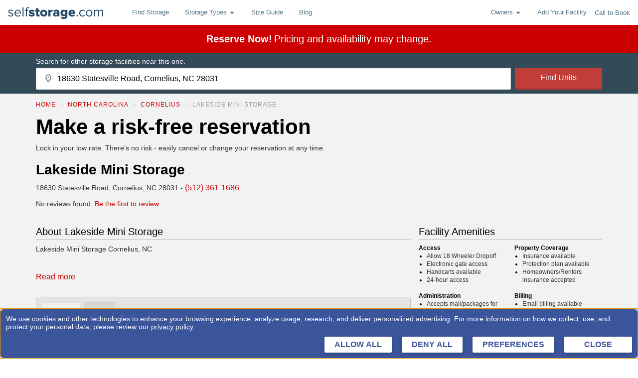

--- FILE ---
content_type: application/javascript
request_url: https://static.selfstorage.com/assets/3a1f08d5057a7adebf8d42973335ac8714d555e2/selfstorage.js
body_size: 244307
content:
!function(e){function t(t){for(var n,r,i=t[0],a=t[1],u=0,c=[];u<i.length;u++)r=i[u],Object.prototype.hasOwnProperty.call(o,r)&&o[r]&&c.push(o[r][0]),o[r]=0;for(n in a)Object.prototype.hasOwnProperty.call(a,n)&&(e[n]=a[n]);for(s&&s(t);c.length;)c.shift()()}var n={},r={29:0},o={29:0};function i(t){if(n[t])return n[t].exports;var r=n[t]={i:t,l:!1,exports:{}};return e[t].call(r.exports,r,r.exports,i),r.l=!0,r.exports}i.e=function(e){var t=[];r[e]?t.push(r[e]):0!==r[e]&&{0:1,1:1,2:1,3:1,4:1,5:1,6:1,7:1,8:1,9:1,11:1,12:1,13:1,14:1,15:1,16:1,17:1,18:1,19:1,20:1,21:1,22:1,23:1,24:1,25:1}[e]&&t.push(r[e]=new Promise((function(t,n){for(var r=({0:"ClimateControlledPage",1:"ConfirmationPage",2:"ContactPage",3:"ContactPageV2",4:"EmailAuthPage",5:"ErrorPage",6:"ExperimentModal",7:"FacilityPage",8:"HomePage",9:"LegalPage",10:"LegalReviewPage",11:"MarketingLandingPage",12:"MoveInConfirmationPage",13:"OMIPage",14:"PSPPage",15:"PaidLandingPage",16:"SearchPage",17:"SearchPageWrapper",18:"StatePage",19:"StorageBasicsPage",20:"StorageNearMePage",21:"StyleGuide",22:"StyleGuidePage",23:"UnitPage",24:"UnsubscribePage",25:"VehicleStoragePage",26:"ajs-destination",27:"auto-track",28:"legacyVideos",30:"queryString",31:"remoteMiddleware",32:"schemaFilter",33:"tsub-middleware"}[e]||e)+".css",o=i.p+r,a=document.getElementsByTagName("link"),u=0;u<a.length;u++){var c=(l=a[u]).getAttribute("data-href")||l.getAttribute("href");if("stylesheet"===l.rel&&(c===r||c===o))return t()}var s=document.getElementsByTagName("style");for(u=0;u<s.length;u++){var l;if((c=(l=s[u]).getAttribute("data-href"))===r||c===o)return t()}var f=document.createElement("link");f.rel="stylesheet",f.type="text/css",f.onload=t,f.onerror=function(t){var r=t&&t.target&&t.target.src||o,i=new Error("Loading CSS chunk "+e+" failed.\n("+r+")");i.request=r,n(i)},f.href=o,document.getElementsByTagName("head")[0].appendChild(f)})).then((function(){r[e]=0})));var n=o[e];if(0!==n)if(n)t.push(n[2]);else{var a=new Promise((function(t,r){n=o[e]=[t,r]}));t.push(n[2]=a);var u,c=document.createElement("script");c.charset="utf-8",c.timeout=120,i.nc&&c.setAttribute("nonce",i.nc),c.src=function(e){return i.p+""+({0:"ClimateControlledPage",1:"ConfirmationPage",2:"ContactPage",3:"ContactPageV2",4:"EmailAuthPage",5:"ErrorPage",6:"ExperimentModal",7:"FacilityPage",8:"HomePage",9:"LegalPage",10:"LegalReviewPage",11:"MarketingLandingPage",12:"MoveInConfirmationPage",13:"OMIPage",14:"PSPPage",15:"PaidLandingPage",16:"SearchPage",17:"SearchPageWrapper",18:"StatePage",19:"StorageBasicsPage",20:"StorageNearMePage",21:"StyleGuide",22:"StyleGuidePage",23:"UnitPage",24:"UnsubscribePage",25:"VehicleStoragePage",26:"ajs-destination",27:"auto-track",28:"legacyVideos",30:"queryString",31:"remoteMiddleware",32:"schemaFilter",33:"tsub-middleware"}[e]||e)+".js"}(e);var s=new Error;u=function(t){c.onerror=c.onload=null,clearTimeout(l);var n=o[e];if(0!==n){if(n){var r=t&&("load"===t.type?"missing":t.type),i=t&&t.target&&t.target.src;s.message="Loading chunk "+e+" failed.\n("+r+": "+i+")",s.name="ChunkLoadError",s.type=r,s.request=i,n[1](s)}o[e]=void 0}};var l=setTimeout((function(){u({type:"timeout",target:c})}),12e4);c.onerror=c.onload=u,document.head.appendChild(c)}return Promise.all(t)},i.m=e,i.c=n,i.d=function(e,t,n){i.o(e,t)||Object.defineProperty(e,t,{enumerable:!0,get:n})},i.r=function(e){"undefined"!=typeof Symbol&&Symbol.toStringTag&&Object.defineProperty(e,Symbol.toStringTag,{value:"Module"}),Object.defineProperty(e,"__esModule",{value:!0})},i.t=function(e,t){if(1&t&&(e=i(e)),8&t)return e;if(4&t&&"object"==typeof e&&e&&e.__esModule)return e;var n=Object.create(null);if(i.r(n),Object.defineProperty(n,"default",{enumerable:!0,value:e}),2&t&&"string"!=typeof e)for(var r in e)i.d(n,r,function(t){return e[t]}.bind(null,r));return n},i.n=function(e){var t=e&&e.__esModule?function(){return e.default}:function(){return e};return i.d(t,"a",t),t},i.o=function(e,t){return Object.prototype.hasOwnProperty.call(e,t)},i.p="https://static.selfstorage.com/assets/3a1f08d5057a7adebf8d42973335ac8714d555e2/",i.oe=function(e){throw console.error(e),e};var a=window.webpackJsonp=window.webpackJsonp||[],u=a.push.bind(a);a.push=t,a=a.slice();for(var c=0;c<a.length;c++)t(a[c]);var s=u;i(i.s=580)}([function(e,t,n){"use strict";e.exports=n(590)},function(e,t,n){"use strict";n.d(t,"c",(function(){return o})),n.d(t,"a",(function(){return i})),n.d(t,"e",(function(){return a})),n.d(t,"b",(function(){return u})),n.d(t,"d",(function(){return c})),n.d(t,"f",(function(){return s}));var r=function(e,t){return(r=Object.setPrototypeOf||{__proto__:[]}instanceof Array&&function(e,t){e.__proto__=t}||function(e,t){for(var n in t)Object.prototype.hasOwnProperty.call(t,n)&&(e[n]=t[n])})(e,t)};function o(e,t){if("function"!=typeof t&&null!==t)throw new TypeError("Class extends value "+String(t)+" is not a constructor or null");function n(){this.constructor=e}r(e,t),e.prototype=null===t?Object.create(t):(n.prototype=t.prototype,new n)}var i=function(){return(i=Object.assign||function(e){for(var t,n=1,r=arguments.length;n<r;n++)for(var o in t=arguments[n])Object.prototype.hasOwnProperty.call(t,o)&&(e[o]=t[o]);return e}).apply(this,arguments)};function a(e,t){var n={};for(var r in e)Object.prototype.hasOwnProperty.call(e,r)&&t.indexOf(r)<0&&(n[r]=e[r]);if(null!=e&&"function"==typeof Object.getOwnPropertySymbols){var o=0;for(r=Object.getOwnPropertySymbols(e);o<r.length;o++)t.indexOf(r[o])<0&&Object.prototype.propertyIsEnumerable.call(e,r[o])&&(n[r[o]]=e[r[o]])}return n}function u(e,t,n,r){return new(n||(n=Promise))((function(o,i){function a(e){try{c(r.next(e))}catch(e){i(e)}}function u(e){try{c(r.throw(e))}catch(e){i(e)}}function c(e){var t;e.done?o(e.value):(t=e.value,t instanceof n?t:new n((function(e){e(t)}))).then(a,u)}c((r=r.apply(e,t||[])).next())}))}function c(e,t){var n,r,o,i={label:0,sent:function(){if(1&o[0])throw o[1];return o[1]},trys:[],ops:[]},a=Object.create(("function"==typeof Iterator?Iterator:Object).prototype);return a.next=u(0),a.throw=u(1),a.return=u(2),"function"==typeof Symbol&&(a[Symbol.iterator]=function(){return this}),a;function u(u){return function(c){return function(u){if(n)throw new TypeError("Generator is already executing.");for(;a&&(a=0,u[0]&&(i=0)),i;)try{if(n=1,r&&(o=2&u[0]?r.return:u[0]?r.throw||((o=r.return)&&o.call(r),0):r.next)&&!(o=o.call(r,u[1])).done)return o;switch(r=0,o&&(u=[2&u[0],o.value]),u[0]){case 0:case 1:o=u;break;case 4:return i.label++,{value:u[1],done:!1};case 5:i.label++,r=u[1],u=[0];continue;case 7:u=i.ops.pop(),i.trys.pop();continue;default:if(!(o=i.trys,(o=o.length>0&&o[o.length-1])||6!==u[0]&&2!==u[0])){i=0;continue}if(3===u[0]&&(!o||u[1]>o[0]&&u[1]<o[3])){i.label=u[1];break}if(6===u[0]&&i.label<o[1]){i.label=o[1],o=u;break}if(o&&i.label<o[2]){i.label=o[2],i.ops.push(u);break}o[2]&&i.ops.pop(),i.trys.pop();continue}u=t.call(e,i)}catch(e){u=[6,e],r=0}finally{n=o=0}if(5&u[0])throw u[1];return{value:u[0]?u[1]:void 0,done:!0}}([u,c])}}}Object.create;function s(e,t,n){if(n||2===arguments.length)for(var r,o=0,i=t.length;o<i;o++)!r&&o in t||(r||(r=Array.prototype.slice.call(t,0,o)),r[o]=t[o]);return e.concat(r||Array.prototype.slice.call(t))}Object.create;"function"==typeof SuppressedError&&SuppressedError},function(e,t,n){e.exports=n(679)()},function(e,t,n){(function(e){function n(e,t){for(var n=0,r=e.length-1;r>=0;r--){var o=e[r];"."===o?e.splice(r,1):".."===o?(e.splice(r,1),n++):n&&(e.splice(r,1),n--)}if(t)for(;n--;n)e.unshift("..");return e}function r(e,t){if(e.filter)return e.filter(t);for(var n=[],r=0;r<e.length;r++)t(e[r],r,e)&&n.push(e[r]);return n}t.resolve=function(){for(var t="",o=!1,i=arguments.length-1;i>=-1&&!o;i--){var a=i>=0?arguments[i]:e.cwd();if("string"!=typeof a)throw new TypeError("Arguments to path.resolve must be strings");a&&(t=a+"/"+t,o="/"===a.charAt(0))}return(o?"/":"")+(t=n(r(t.split("/"),(function(e){return!!e})),!o).join("/"))||"."},t.normalize=function(e){var i=t.isAbsolute(e),a="/"===o(e,-1);return(e=n(r(e.split("/"),(function(e){return!!e})),!i).join("/"))||i||(e="."),e&&a&&(e+="/"),(i?"/":"")+e},t.isAbsolute=function(e){return"/"===e.charAt(0)},t.join=function(){var e=Array.prototype.slice.call(arguments,0);return t.normalize(r(e,(function(e,t){if("string"!=typeof e)throw new TypeError("Arguments to path.join must be strings");return e})).join("/"))},t.relative=function(e,n){function r(e){for(var t=0;t<e.length&&""===e[t];t++);for(var n=e.length-1;n>=0&&""===e[n];n--);return t>n?[]:e.slice(t,n-t+1)}e=t.resolve(e).substr(1),n=t.resolve(n).substr(1);for(var o=r(e.split("/")),i=r(n.split("/")),a=Math.min(o.length,i.length),u=a,c=0;c<a;c++)if(o[c]!==i[c]){u=c;break}var s=[];for(c=u;c<o.length;c++)s.push("..");return(s=s.concat(i.slice(u))).join("/")},t.sep="/",t.delimiter=":",t.dirname=function(e){if("string"!=typeof e&&(e+=""),0===e.length)return".";for(var t=e.charCodeAt(0),n=47===t,r=-1,o=!0,i=e.length-1;i>=1;--i)if(47===(t=e.charCodeAt(i))){if(!o){r=i;break}}else o=!1;return-1===r?n?"/":".":n&&1===r?"/":e.slice(0,r)},t.basename=function(e,t){var n=function(e){"string"!=typeof e&&(e+="");var t,n=0,r=-1,o=!0;for(t=e.length-1;t>=0;--t)if(47===e.charCodeAt(t)){if(!o){n=t+1;break}}else-1===r&&(o=!1,r=t+1);return-1===r?"":e.slice(n,r)}(e);return t&&n.substr(-1*t.length)===t&&(n=n.substr(0,n.length-t.length)),n},t.extname=function(e){"string"!=typeof e&&(e+="");for(var t=-1,n=0,r=-1,o=!0,i=0,a=e.length-1;a>=0;--a){var u=e.charCodeAt(a);if(47!==u)-1===r&&(o=!1,r=a+1),46===u?-1===t?t=a:1!==i&&(i=1):-1!==t&&(i=-1);else if(!o){n=a+1;break}}return-1===t||-1===r||0===i||1===i&&t===r-1&&t===n+1?"":e.slice(t,r)};var o="b"==="ab".substr(-1)?function(e,t,n){return e.substr(t,n)}:function(e,t,n){return t<0&&(t=e.length+t),e.substr(t,n)}}).call(this,n(310))},function(e,t,n){e.exports=function(e,t){if(!1===t)return e;var n=e.load;return e.then=function(e){return n().then((function(t){return e&&e(t)}))},e.catch=function(e){return n().catch((function(t){return e&&e(t)}))},e};var r=!1;!function(){if(!r){var e,t=void 0!==n;try{if(t){e=n(13)}else e=n(13);e&&(e.setHasBabelPlugin(),r=!0)}catch(e){}}}()},function(e,t){e.exports=function(e){return e&&e.__esModule?e:{default:e}},e.exports.__esModule=!0,e.exports.default=e.exports},function(e,t,n){var r;
/*!
	Copyright (c) 2018 Jed Watson.
	Licensed under the MIT License (MIT), see
	http://jedwatson.github.io/classnames
*/!function(){"use strict";var n={}.hasOwnProperty;function o(){for(var e="",t=0;t<arguments.length;t++){var n=arguments[t];n&&(e=a(e,i(n)))}return e}function i(e){if("string"==typeof e||"number"==typeof e)return e;if("object"!=typeof e)return"";if(Array.isArray(e))return o.apply(null,e);if(e.toString!==Object.prototype.toString&&!e.toString.toString().includes("[native code]"))return e.toString();var t="";for(var r in e)n.call(e,r)&&e[r]&&(t=a(t,r));return t}function a(e,t){return t?e?e+" "+t:e+t:e}e.exports?(o.default=o,e.exports=o):void 0===(r=function(){return o}.apply(t,[]))||(e.exports=r)}()},function(e,t,n){var r=n(207);e.exports=function(e,t,n){var o=null==e?void 0:r(e,t);return void 0===o?n:o}},function(e,t,n){var r=n(24),o=n(103).f,i=n(77),a=n(59),u=n(276),c=n(385),s=n(216);e.exports=function(e,t){var n,l,f,d,p,h=e.target,v=e.global,m=e.stat;if(n=v?r:m?r[h]||u(h,{}):(r[h]||{}).prototype)for(l in t){if(d=t[l],f=e.noTargetGet?(p=o(n,l))&&p.value:n[l],!s(v?l:h+(m?".":"#")+l,e.forced)&&void 0!==f){if(typeof d==typeof f)continue;c(d,f)}(e.sham||f&&f.sham)&&i(d,"sham",!0),a(n,l,d,e)}}},function(e,t,n){"use strict";function r(){return(r=Object.assign?Object.assign.bind():function(e){for(var t=1;t<arguments.length;t++){var n=arguments[t];for(var r in n)({}).hasOwnProperty.call(n,r)&&(e[r]=n[r])}return e}).apply(null,arguments)}n.d(t,"a",(function(){return r}))},function(e,t,n){"use strict";n.d(t,"K",(function(){return r})),n.d(t,"a",(function(){return o})),n.d(t,"b",(function(){return i})),n.d(t,"c",(function(){return a})),n.d(t,"d",(function(){return u})),n.d(t,"e",(function(){return c})),n.d(t,"f",(function(){return s})),n.d(t,"g",(function(){return l})),n.d(t,"h",(function(){return f})),n.d(t,"j",(function(){return d})),n.d(t,"i",(function(){return p})),n.d(t,"k",(function(){return h})),n.d(t,"l",(function(){return v})),n.d(t,"m",(function(){return m})),n.d(t,"o",(function(){return y})),n.d(t,"p",(function(){return g})),n.d(t,"q",(function(){return b})),n.d(t,"n",(function(){return E})),n.d(t,"r",(function(){return S})),n.d(t,"s",(function(){return _})),n.d(t,"t",(function(){return w})),n.d(t,"u",(function(){return O})),n.d(t,"v",(function(){return P})),n.d(t,"w",(function(){return T})),n.d(t,"x",(function(){return x})),n.d(t,"y",(function(){return k})),n.d(t,"z",(function(){return C})),n.d(t,"A",(function(){return j})),n.d(t,"B",(function(){return I})),n.d(t,"C",(function(){return A})),n.d(t,"D",(function(){return N})),n.d(t,"E",(function(){return R})),n.d(t,"F",(function(){return M})),n.d(t,"G",(function(){return D})),n.d(t,"H",(function(){return L})),n.d(t,"I",(function(){return U}));var r="@@redux-form/",o=r+"ARRAY_INSERT",i=r+"ARRAY_MOVE",a=r+"ARRAY_POP",u=r+"ARRAY_PUSH",c=r+"ARRAY_REMOVE",s=r+"ARRAY_REMOVE_ALL",l=r+"ARRAY_SHIFT",f=r+"ARRAY_SPLICE",d=r+"ARRAY_UNSHIFT",p=r+"ARRAY_SWAP",h=r+"AUTOFILL",v=r+"BLUR",m=r+"CHANGE",y=r+"CLEAR_FIELDS",g=r+"CLEAR_SUBMIT",b=r+"CLEAR_SUBMIT_ERRORS",E=r+"CLEAR_ASYNC_ERROR",S=r+"DESTROY",_=r+"FOCUS",w=r+"INITIALIZE",O=r+"REGISTER_FIELD",P=r+"RESET",T=r+"RESET_SECTION",x=r+"SET_SUBMIT_FAILED",k=r+"SET_SUBMIT_SUCCEEDED",C=r+"START_ASYNC_VALIDATION",j=r+"START_SUBMIT",I=r+"STOP_ASYNC_VALIDATION",A=r+"STOP_SUBMIT",N=r+"SUBMIT",R=r+"TOUCH",M=r+"UNREGISTER_FIELD",D=r+"UNTOUCH",L=r+"UPDATE_SYNC_ERRORS",U=r+"UPDATE_SYNC_WARNINGS";t.J={ARRAY_INSERT:o,ARRAY_MOVE:i,ARRAY_POP:a,ARRAY_PUSH:u,ARRAY_REMOVE:c,ARRAY_REMOVE_ALL:s,ARRAY_SHIFT:l,ARRAY_SPLICE:f,ARRAY_UNSHIFT:d,ARRAY_SWAP:p,AUTOFILL:h,BLUR:v,CHANGE:m,CLEAR_FIELDS:y,CLEAR_SUBMIT:g,CLEAR_SUBMIT_ERRORS:b,CLEAR_ASYNC_ERROR:E,DESTROY:S,FOCUS:_,INITIALIZE:w,REGISTER_FIELD:O,RESET:P,RESET_SECTION:T,SET_SUBMIT_FAILED:x,SET_SUBMIT_SUCCEEDED:k,START_ASYNC_VALIDATION:C,START_SUBMIT:j,STOP_ASYNC_VALIDATION:I,STOP_SUBMIT:A,SUBMIT:N,TOUCH:R,UNREGISTER_FIELD:M,UNTOUCH:D,UPDATE_SYNC_ERRORS:L,UPDATE_SYNC_WARNINGS:U}},function(e,t,n){"use strict";t.__esModule=!0,t.default=void 0;t.default="CALL_API"},function(e,t,n){"use strict";t.__esModule=!0,t.default=void 0;var r=function(){for(var e=arguments.length,t=new Array(e),n=0;n<e;n++)t[n]=arguments[n];return t.reduce((function(e,t){return function(){return e(t.apply(void 0,arguments))}}),(function(e){return e}))};t.default=r},function(e,t,n){"use strict";(function(e){Object.defineProperty(t,"__esModule",{value:!0}),t.setHasBabelPlugin=t.ReportChunks=t.MODULE_IDS=t.CHUNK_NAMES=void 0;var r=Object.assign||function(e){for(var t=1;t<arguments.length;t++){var n=arguments[t];for(var r in n)Object.prototype.hasOwnProperty.call(n,r)&&(e[r]=n[r])}return e},o=function(){function e(e,t){for(var n=0;n<t.length;n++){var r=t[n];r.enumerable=r.enumerable||!1,r.configurable=!0,"value"in r&&(r.writable=!0),Object.defineProperty(e,r.key,r)}}return function(t,n,r){return n&&e(t.prototype,n),r&&e(t,r),t}}(),i=n(751);Object.defineProperty(t,"CHUNK_NAMES",{enumerable:!0,get:function(){return i.CHUNK_NAMES}}),Object.defineProperty(t,"MODULE_IDS",{enumerable:!0,get:function(){return i.MODULE_IDS}});var a=n(753);Object.defineProperty(t,"ReportChunks",{enumerable:!0,get:function(){return p(a).default}}),t.default=function(e){var t,n,i=arguments.length>1&&void 0!==arguments[1]?arguments[1]:{},a=i.render,p=i.loading,E=void 0===p?f.DefaultLoading:p,S=i.error,_=void 0===S?f.DefaultError:S,w=i.minDelay,O=void 0===w?0:w,P=i.alwaysDelay,T=void 0!==P&&P,x=i.testBabelPlugin,k=void 0!==x&&x,C=i.loadingTransition,j=void 0===C||C,I=y(i,["render","loading","error","minDelay","alwaysDelay","testBabelPlugin","loadingTransition"]),A=a||(0,f.createDefaultRender)(E,_),N=g||k;return I.isDynamic=N,I.usesBabelPlugin=g,I.modCache={},I.promCache={},n=t=function(t){function n(e,t){h(this,n);var r=v(this,(n.__proto__||Object.getPrototypeOf(n)).call(this,e,t));return r.update=function(e){var t=arguments.length>1&&void 0!==arguments[1]&&arguments[1],n=arguments.length>2&&void 0!==arguments[2]&&arguments[2],o=arguments.length>3&&void 0!==arguments[3]&&arguments[3];r._initialized&&(e.error||(e.error=null),r.handleAfter(e,t,n,o))},r.state=r.init(r.props),r.state.error=null,r}return m(n,t),o(n,[{key:"requireAsyncInner",value:function(e,t,n,r){var o=this;!n.mod&&j&&this.update({mod:null,props:t});var i=new Date;e(t).then((function(e){var n={mod:e,props:t},a=new Date-i;if(a<O)return setTimeout((function(){return o.update(n,r)}),O-a);o.update(n,r)})).catch((function(e){return o.update({error:e,props:t})}))}},{key:"handleBefore",value:function(e,t){var n=arguments.length>2&&void 0!==arguments[2]&&arguments[2];if(this.props.onBefore){var r=this.props.onBefore,o={isMount:e,isSync:t,isServer:n};r(o)}}},{key:"handleAfter",value:function(e,t,r,o){var i=e.mod,a=e.error;i&&!a?((0,c.default)(n,i,{preload:!0,preloadWeak:!0}),this.props.onAfter&&(0,this.props.onAfter)({isMount:t,isSync:r,isServer:o},i)):a&&this.props.onError&&this.props.onError(a);this.setState(e)}},{key:"init",value:function(t){var n=(0,s.default)(e,I,t),r=n.addModule,o=n.requireSync,i=n.requireAsync,a=n.asyncOnly,u=void 0;try{u=o(t)}catch(e){return(0,d.__update)(t,{error:e,props:t},this._initialized)}this._asyncOnly=a;var c=r(t);return this.context&&this.context.report&&this.context.report(c),u||f.isServer?(this.handleBefore(!0,!0,f.isServer),(0,d.__update)(t,{asyncOnly:a,props:t,mod:u},this._initialized,!0,!0,f.isServer)):(this.handleBefore(!0,!1),this.requireAsyncInner(i,t,{props:t,asyncOnly:a,mod:u},!0),{mod:u,asyncOnly:a,props:t})}}],[{key:"preload",value:function(t){t=t||{};var r=(0,s.default)(e,I,t),o=r.requireAsync,i=r.requireSync,a=void 0;try{a=i(t)}catch(e){return Promise.reject(e)}return Promise.resolve().then((function(){return a||o(t)})).then((function(e){return(0,c.default)(n,e,{preload:!0,preloadWeak:!0}),e}))}},{key:"preloadWeak",value:function(t){t=t||{};var r=(0,(0,s.default)(e,I,t).requireSync)(t);return r&&(0,c.default)(n,r,{preload:!0,preloadWeak:!0}),r}}]),o(n,[{key:"componentDidMount",value:function(){this._initialized=!0}},{key:"componentDidUpdate",value:function(t){var n=this;if(N||this._asyncOnly){var r=(0,s.default)(e,I,this.props,t),o=r.requireSync,i=r.requireAsync;if((0,r.shouldUpdate)(this.props,t)){var a=void 0;try{a=o(this.props)}catch(e){return this.update({error:e})}if(this.handleBefore(!1,!!a),!a)return this.requireAsyncInner(i,this.props,{mod:a});var u={mod:a};if(T)return j&&this.update({mod:null}),void setTimeout((function(){return n.update(u,!1,!0)}),O);this.update(u,!1,!0)}}}},{key:"componentWillUnmount",value:function(){this._initialized=!1}},{key:"render",value:function(){var e=this.props,t=e.isLoading,n=e.error,r=y(e,["isLoading","error"]),o=this.state,i=o.mod,a=o.error;return A(r,i,t,n||a)}}],[{key:"getDerivedStateFromProps",value:function(t,n){var o=(0,s.default)(e,I,t,n.props),i=o.requireSync,a=o.shouldUpdate;if(b()&&a(n.props,t)){var u=i(t);return r({},n,{mod:u})}return null}}]),n}(u.default.Component),t.contextType=l.default,n};var u=p(n(0)),c=(p(n(453)),p(n(106))),s=p(i),l=p(n(454)),f=n(311),d=n(756);function p(e){return e&&e.__esModule?e:{default:e}}function h(e,t){if(!(e instanceof t))throw new TypeError("Cannot call a class as a function")}function v(e,t){if(!e)throw new ReferenceError("this hasn't been initialised - super() hasn't been called");return!t||"object"!=typeof t&&"function"!=typeof t?e:t}function m(e,t){if("function"!=typeof t&&null!==t)throw new TypeError("Super expression must either be null or a function, not "+typeof t);e.prototype=Object.create(t&&t.prototype,{constructor:{value:e,enumerable:!1,writable:!0,configurable:!0}}),t&&(Object.setPrototypeOf?Object.setPrototypeOf(e,t):e.__proto__=t)}function y(e,t){var n={};for(var r in e)t.indexOf(r)>=0||Object.prototype.hasOwnProperty.call(e,r)&&(n[r]=e[r]);return n}var g=!1,b=function(){return e.hot&&!1};t.setHasBabelPlugin=function(){g=!0}}).call(this,n(220)(e))},function(e,t,n){"use strict";(function(e){n.d(t,"h",(function(){return f})),n.d(t,"d",(function(){return d})),n.d(t,"f",(function(){return p})),n.d(t,"g",(function(){return h})),n.d(t,"v",(function(){return v})),n.d(t,"b",(function(){return m})),n.d(t,"i",(function(){return y})),n.d(t,"o",(function(){return g})),n.d(t,"j",(function(){return b})),n.d(t,"q",(function(){return E})),n.d(t,"l",(function(){return S})),n.d(t,"r",(function(){return _})),n.d(t,"t",(function(){return w})),n.d(t,"u",(function(){return O})),n.d(t,"x",(function(){return P})),n.d(t,"s",(function(){return T})),n.d(t,"a",(function(){return x})),n.d(t,"n",(function(){return k})),n.d(t,"w",(function(){return C})),n.d(t,"c",(function(){return j})),n.d(t,"e",(function(){return I})),n.d(t,"k",(function(){return A})),n.d(t,"p",(function(){return N})),n.d(t,"m",(function(){return R}));var r=n(3),o=n.n(r),i=n(4),a=n.n(i),u=(n(17),n(262),n(15),n(122),n(18),n(20),n(13)),c=n.n(u),s=n(342),l=(n(241),{loading:s.a,timeout:6e4}),f=c()(a()({id:"./HomePage/HomePage",load:function(){return Promise.all([n.e(8).then(n.bind(null,568))]).then((function(e){return e[0]}))},path:function(){return o.a.join(e,"./HomePage/HomePage")},resolve:function(){return 568},chunkName:function(){return"HomePage"}}),l),d=c()(a()({id:"./ContactPageV2/ContactPageV2",load:function(){return Promise.all([n.e(3).then(n.bind(null,573))]).then((function(e){return e[0]}))},path:function(){return o.a.join(e,"./ContactPageV2/ContactPageV2")},resolve:function(){return 573},chunkName:function(){return"ContactPageV2"}}),l),p=c()(a()({id:"./ErrorPage/ErrorPage",load:function(){return Promise.all([n.e(5).then(n.bind(null,523))]).then((function(e){return e[0]}))},path:function(){return o.a.join(e,"./ErrorPage/ErrorPage")},resolve:function(){return 523},chunkName:function(){return"ErrorPage"}}),l),h=(c()(a()({id:"./SearchPage/SearchPage",load:function(){return Promise.all([n.e(16).then(n.bind(null,539))]).then((function(e){return e[0]}))},path:function(){return o.a.join(e,"./SearchPage/SearchPage")},resolve:function(){return 539},chunkName:function(){return"SearchPage"}}),l),c()(a()({id:"./FacilityPage/FacilityPage",load:function(){return Promise.all([n.e(7).then(n.bind(null,561))]).then((function(e){return e[0]}))},path:function(){return o.a.join(e,"./FacilityPage/FacilityPage")},resolve:function(){return 561},chunkName:function(){return"FacilityPage"}}),l)),v=c()(a()({id:"./UnitPage/UnitPage",load:function(){return Promise.all([n.e(23).then(n.bind(null,565))]).then((function(e){return e[0]}))},path:function(){return o.a.join(e,"./UnitPage/UnitPage")},resolve:function(){return 565},chunkName:function(){return"UnitPage"}}),l),m=c()(a()({id:"./ConfirmationPage/ConfirmationPage",load:function(){return Promise.all([n.e(1).then(n.bind(null,563))]).then((function(e){return e[0]}))},path:function(){return o.a.join(e,"./ConfirmationPage/ConfirmationPage")},resolve:function(){return 563},chunkName:function(){return"ConfirmationPage"}}),l),y=c()(a()({id:"./LegalPage/LegalPage",load:function(){return Promise.all([n.e(9).then(n.bind(null,553))]).then((function(e){return e[0]}))},path:function(){return o.a.join(e,"./LegalPage/LegalPage")},resolve:function(){return 553},chunkName:function(){return"LegalPage"}}),l),g=c()(a()({id:"./PrivacyPolicyPage/PrivacyPolicyPage",load:function(){return Promise.all([n.e(9).then(n.bind(null,554))]).then((function(e){return e[0]}))},path:function(){return o.a.join(e,"./PrivacyPolicyPage/PrivacyPolicyPage")},resolve:function(){return 554},chunkName:function(){return"LegalPage"}}),l),b=c()(a()({id:"./LegalPage/LegalReviewPage",load:function(){return Promise.all([n.e(10).then(n.bind(null,555))]).then((function(e){return e[0]}))},path:function(){return o.a.join(e,"./LegalPage/LegalReviewPage")},resolve:function(){return 555},chunkName:function(){return"LegalReviewPage"}}),l),E=c()(a()({id:"./StatePage/StatePage",load:function(){return Promise.all([n.e(18).then(n.bind(null,564))]).then((function(e){return e[0]}))},path:function(){return o.a.join(e,"./StatePage/StatePage")},resolve:function(){return 564},chunkName:function(){return"StatePage"}}),l),S=(c()(a()({id:"./MarketingLandingPage/MarketingLandingPage",load:function(){return Promise.all([n.e(11).then(n.bind(null,548))]).then((function(e){return e[0]}))},path:function(){return o.a.join(e,"./MarketingLandingPage/MarketingLandingPage")},resolve:function(){return 548},chunkName:function(){return"MarketingLandingPage"}}),l),c()(a()({id:"./MoveInConfirmationPage/MoveInConfirmationPage",load:function(){return Promise.all([n.e(12).then(n.bind(null,574))]).then((function(e){return e[0]}))},path:function(){return o.a.join(e,"./MoveInConfirmationPage/MoveInConfirmationPage")},resolve:function(){return 574},chunkName:function(){return"MoveInConfirmationPage"}}),l)),_=c()(a()({id:"./StorageBasicsPage/StorageBasicsPage",load:function(){return Promise.all([n.e(19).then(n.bind(null,566))]).then((function(e){return e[0]}))},path:function(){return o.a.join(e,"./StorageBasicsPage/StorageBasicsPage")},resolve:function(){return 566},chunkName:function(){return"StorageBasicsPage"}}),l),w=c()(a()({id:"./StyleGuide/StyleGuide",load:function(){return Promise.all([n.e(21).then(n.bind(null,569))]).then((function(e){return e[0]}))},path:function(){return o.a.join(e,"./StyleGuide/StyleGuide")},resolve:function(){return 569},chunkName:function(){return"StyleGuide"}}),l),O=c()(a()({id:"./StyleGuidePage/StyleGuidePage",load:function(){return Promise.all([n.e(22).then(n.bind(null,575))]).then((function(e){return e[0]}))},path:function(){return o.a.join(e,"./StyleGuidePage/StyleGuidePage")},resolve:function(){return 575},chunkName:function(){return"StyleGuidePage"}}),l),P=c()(a()({id:"./VehicleStoragePage/VehicleStoragePage",load:function(){return Promise.all([n.e(25).then(n.bind(null,556))]).then((function(e){return e[0]}))},path:function(){return o.a.join(e,"./VehicleStoragePage/VehicleStoragePage")},resolve:function(){return 556},chunkName:function(){return"VehicleStoragePage"}}),l),T=c()(a()({id:"./StorageNearMePage/StorageNearMePage",load:function(){return Promise.all([n.e(20).then(n.bind(null,557))]).then((function(e){return e[0]}))},path:function(){return o.a.join(e,"./StorageNearMePage/StorageNearMePage")},resolve:function(){return 557},chunkName:function(){return"StorageNearMePage"}}),l),x=c()(a()({id:"./ClimateControlledPage/ClimateControlledPage",load:function(){return Promise.all([n.e(0).then(n.bind(null,558))]).then((function(e){return e[0]}))},path:function(){return o.a.join(e,"./ClimateControlledPage/ClimateControlledPage")},resolve:function(){return 558},chunkName:function(){return"ClimateControlledPage"}}),l),k=c()(a()({id:"./PSPPage/PSPPage",load:function(){return Promise.all([n.e(14).then(n.bind(null,562))]).then((function(e){return e[0]}))},path:function(){return o.a.join(e,"./PSPPage/PSPPage")},resolve:function(){return 562},chunkName:function(){return"PSPPage"}}),l),C=c()(a()({id:"./UnsubscribePage/UnsubscribePage",load:function(){return Promise.all([n.e(24).then(n.bind(null,571))]).then((function(e){return e[0]}))},path:function(){return o.a.join(e,"./UnsubscribePage/UnsubscribePage")},resolve:function(){return 571},chunkName:function(){return"UnsubscribePage"}}),l),j=c()(a()({id:"./ContactPage/ContactPage",load:function(){return Promise.all([n.e(2).then(n.bind(null,572))]).then((function(e){return e[0]}))},path:function(){return o.a.join(e,"./ContactPage/ContactPage")},resolve:function(){return 572},chunkName:function(){return"ContactPage"}}),l),I=c()(a()({id:"./EmailAuthPage/EmailAuthPage",load:function(){return Promise.all([n.e(4).then(n.bind(null,540))]).then((function(e){return e[0]}))},path:function(){return o.a.join(e,"./EmailAuthPage/EmailAuthPage")},resolve:function(){return 540},chunkName:function(){return"EmailAuthPage"}}),l),A=(c()(a()({id:"./PaidLandingPage/PaidLandingPage",load:function(){return Promise.all([n.e(15).then(n.bind(null,538))]).then((function(e){return e[0]}))},path:function(){return o.a.join(e,"./PaidLandingPage/PaidLandingPage")},resolve:function(){return 538},chunkName:function(){return"PaidLandingPage"}}),l),c()(a()({id:"./MarketingLandingPage/MarketingLandingPageWrapper",load:function(){return Promise.all([n.e(11).then(n.bind(null,559))]).then((function(e){return e[0]}))},path:function(){return o.a.join(e,"./MarketingLandingPage/MarketingLandingPageWrapper")},resolve:function(){return 559},chunkName:function(){return"MarketingLandingPage"}}),l)),N=c()(a()({id:"./SearchPage/SearchPageWrapper",load:function(){return Promise.all([n.e(17).then(n.bind(null,567))]).then((function(e){return e[0]}))},path:function(){return o.a.join(e,"./SearchPage/SearchPageWrapper")},resolve:function(){return 567},chunkName:function(){return"SearchPageWrapper"}}),l),R=c()(a()({id:"./OMIPage/OMIPage",load:function(){return Promise.all([n.e(13).then(n.bind(null,570))]).then((function(e){return e[0]}))},path:function(){return o.a.join(e,"./OMIPage/OMIPage")},resolve:function(){return 570},chunkName:function(){return"OMIPage"}}),l)}).call(this,"/")},function(e,t,n){var r=n(283),o=n(59),i=n(587);r||o(Object.prototype,"toString",i,{unsafe:!0})},function(e,t,n){"use strict";n.d(t,"a",(function(){return o}));var r=n(363);function o(e,t){e.prototype=Object.create(t.prototype),e.prototype.constructor=e,Object(r.a)(e,t)}},function(e,t,n){"use strict";var r=n(88),o=n(256),i=n(168),a=n(108),u=n(292),c=a.set,s=a.getterFor("Array Iterator");e.exports=u(Array,"Array",(function(e,t){c(this,{type:"Array Iterator",target:r(e),index:0,kind:t})}),(function(){var e=s(this),t=e.target,n=e.kind,r=e.index++;return!t||r>=t.length?(e.target=void 0,{value:void 0,done:!0}):"keys"==n?{value:r,done:!1}:"values"==n?{value:t[r],done:!1}:{value:[r,t[r]],done:!1}}),"values"),i.Arguments=i.Array,o("keys"),o("values"),o("entries")},function(e,t,n){"use strict";var r=n(288).charAt,o=n(108),i=n(292),a=o.set,u=o.getterFor("String Iterator");i(String,"String",(function(e){a(this,{type:"String Iterator",string:String(e),index:0})}),(function(){var e,t=u(this),n=t.string,o=t.index;return o>=n.length?{value:void 0,done:!0}:(e=r(n,o),t.index+=e.length,{value:e,done:!1})}))},function(e,t){e.exports=function(e){try{return!!e()}catch(e){return!0}}},function(e,t,n){var r=n(24),o=n(400),i=n(17),a=n(77),u=n(25),c=u("iterator"),s=u("toStringTag"),l=i.values;for(var f in o){var d=r[f],p=d&&d.prototype;if(p){if(p[c]!==l)try{a(p,c,l)}catch(e){p[c]=l}if(p[s]||a(p,s,f),o[f])for(var h in i)if(p[h]!==i[h])try{a(p,h,i[h])}catch(e){p[h]=i[h]}}}},function(e,t,n){"use strict";var r=n(8),o=n(24),i=n(109),a=n(123),u=n(43),c=n(284),s=n(389),l=n(19),f=n(51),d=n(144),p=n(44),h=n(36),v=n(74),m=n(88),y=n(140),g=n(143),b=n(110),E=n(211),S=n(215),_=n(594),w=n(282),O=n(103),P=n(54),T=n(272),x=n(77),k=n(59),C=n(279),j=n(213),I=n(166),A=n(214),N=n(25),R=n(393),M=n(266),D=n(126),L=n(108),U=n(163).forEach,F=j("hidden"),B=N("toPrimitive"),z=L.set,V=L.getterFor("Symbol"),q=Object.prototype,H=o.Symbol,G=i("JSON","stringify"),W=O.f,K=P.f,Y=_.f,Z=T.f,$=C("symbols"),X=C("op-symbols"),Q=C("string-to-symbol-registry"),J=C("symbol-to-string-registry"),ee=C("wks"),te=o.QObject,ne=!te||!te.prototype||!te.prototype.findChild,re=u&&l((function(){return 7!=b(K({},"a",{get:function(){return K(this,"a",{value:7}).a}})).a}))?function(e,t,n){var r=W(q,t);r&&delete q[t],K(e,t,n),r&&e!==q&&K(q,t,r)}:K,oe=function(e,t){var n=$[e]=b(H.prototype);return z(n,{type:"Symbol",tag:e,description:t}),u||(n.description=t),n},ie=s?function(e){return"symbol"==typeof e}:function(e){return Object(e)instanceof H},ae=function(e,t,n){e===q&&ae(X,t,n),h(e);var r=y(t,!0);return h(n),f($,r)?(n.enumerable?(f(e,F)&&e[F][r]&&(e[F][r]=!1),n=b(n,{enumerable:g(0,!1)})):(f(e,F)||K(e,F,g(1,{})),e[F][r]=!0),re(e,r,n)):K(e,r,n)},ue=function(e,t){h(e);var n=m(t),r=E(n).concat(fe(n));return U(r,(function(t){u&&!ce.call(n,t)||ae(e,t,n[t])})),e},ce=function(e){var t=y(e,!0),n=Z.call(this,t);return!(this===q&&f($,t)&&!f(X,t))&&(!(n||!f(this,t)||!f($,t)||f(this,F)&&this[F][t])||n)},se=function(e,t){var n=m(e),r=y(t,!0);if(n!==q||!f($,r)||f(X,r)){var o=W(n,r);return!o||!f($,r)||f(n,F)&&n[F][r]||(o.enumerable=!0),o}},le=function(e){var t=Y(m(e)),n=[];return U(t,(function(e){f($,e)||f(I,e)||n.push(e)})),n},fe=function(e){var t=e===q,n=Y(t?X:m(e)),r=[];return U(n,(function(e){!f($,e)||t&&!f(q,e)||r.push($[e])})),r};(c||(k((H=function(){if(this instanceof H)throw TypeError("Symbol is not a constructor");var e=arguments.length&&void 0!==arguments[0]?String(arguments[0]):void 0,t=A(e),n=function(e){this===q&&n.call(X,e),f(this,F)&&f(this[F],t)&&(this[F][t]=!1),re(this,t,g(1,e))};return u&&ne&&re(q,t,{configurable:!0,set:n}),oe(t,e)}).prototype,"toString",(function(){return V(this).tag})),k(H,"withoutSetter",(function(e){return oe(A(e),e)})),T.f=ce,P.f=ae,O.f=se,S.f=_.f=le,w.f=fe,R.f=function(e){return oe(N(e),e)},u&&(K(H.prototype,"description",{configurable:!0,get:function(){return V(this).description}}),a||k(q,"propertyIsEnumerable",ce,{unsafe:!0}))),r({global:!0,wrap:!0,forced:!c,sham:!c},{Symbol:H}),U(E(ee),(function(e){M(e)})),r({target:"Symbol",stat:!0,forced:!c},{for:function(e){var t=String(e);if(f(Q,t))return Q[t];var n=H(t);return Q[t]=n,J[n]=t,n},keyFor:function(e){if(!ie(e))throw TypeError(e+" is not a symbol");if(f(J,e))return J[e]},useSetter:function(){ne=!0},useSimple:function(){ne=!1}}),r({target:"Object",stat:!0,forced:!c,sham:!u},{create:function(e,t){return void 0===t?b(e):ue(b(e),t)},defineProperty:ae,defineProperties:ue,getOwnPropertyDescriptor:se}),r({target:"Object",stat:!0,forced:!c},{getOwnPropertyNames:le,getOwnPropertySymbols:fe}),r({target:"Object",stat:!0,forced:l((function(){w.f(1)}))},{getOwnPropertySymbols:function(e){return w.f(v(e))}}),G)&&r({target:"JSON",stat:!0,forced:!c||l((function(){var e=H();return"[null]"!=G([e])||"{}"!=G({a:e})||"{}"!=G(Object(e))}))},{stringify:function(e,t,n){for(var r,o=[e],i=1;arguments.length>i;)o.push(arguments[i++]);if(r=t,(p(t)||void 0!==e)&&!ie(e))return d(t)||(t=function(e,t){if("function"==typeof r&&(t=r.call(this,e,t)),!ie(t))return t}),o[1]=t,G.apply(null,o)}});H.prototype[B]||x(H.prototype,B,H.prototype.valueOf),D(H,"Symbol"),I[F]=!0},function(e,t,n){"use strict";var r=n(8),o=n(43),i=n(24),a=n(51),u=n(44),c=n(54).f,s=n(385),l=i.Symbol;if(o&&"function"==typeof l&&(!("description"in l.prototype)||void 0!==l().description)){var f={},d=function(){var e=arguments.length<1||void 0===arguments[0]?void 0:String(arguments[0]),t=this instanceof d?new l(e):void 0===e?l():l(e);return""===e&&(f[t]=!0),t};s(d,l);var p=d.prototype=l.prototype;p.constructor=d;var h=p.toString,v="Symbol(test)"==String(l("test")),m=/^Symbol\((.*)\)[^)]+$/;c(p,"description",{configurable:!0,get:function(){var e=u(this)?this.valueOf():this,t=h.call(e);if(a(f,e))return"";var n=v?t.slice(7,-1):t.replace(m,"$1");return""===n?void 0:n}}),r({global:!0,forced:!0},{Symbol:d})}},function(e,t,n){"use strict";var r=n(367);n.d(t,"a",(function(){return r.a}))},function(e,t,n){(function(t){var n=function(e){return e&&e.Math==Math&&e};e.exports=n("object"==typeof globalThis&&globalThis)||n("object"==typeof window&&window)||n("object"==typeof self&&self)||n("object"==typeof t&&t)||function(){return this}()||Function("return this")()}).call(this,n(124))},function(e,t,n){var r=n(24),o=n(279),i=n(51),a=n(214),u=n(284),c=n(389),s=o("wks"),l=r.Symbol,f=c?l:l&&l.withoutSetter||a;e.exports=function(e){return i(s,e)||(u&&i(l,e)?s[e]=l[e]:s[e]=f("Symbol."+e)),s[e]}},function(e,t,n){e.exports=n(806)()},function(e,t,n){n(266)("iterator")},function(e,t,n){"use strict";var r=n(43),o=n(24),i=n(216),a=n(59),u=n(51),c=n(125),s=n(427),l=n(140),f=n(19),d=n(110),p=n(215).f,h=n(103).f,v=n(54).f,m=n(329).trim,y=o.Number,g=y.prototype,b="Number"==c(d(g)),E=function(e){var t,n,r,o,i,a,u,c,s=l(e,!1);if("string"==typeof s&&s.length>2)if(43===(t=(s=m(s)).charCodeAt(0))||45===t){if(88===(n=s.charCodeAt(2))||120===n)return NaN}else if(48===t){switch(s.charCodeAt(1)){case 66:case 98:r=2,o=49;break;case 79:case 111:r=8,o=55;break;default:return+s}for(a=(i=s.slice(2)).length,u=0;u<a;u++)if((c=i.charCodeAt(u))<48||c>o)return NaN;return parseInt(i,r)}return+s};if(i("Number",!y(" 0o1")||!y("0b1")||y("+0x1"))){for(var S,_=function(e){var t=arguments.length<1?0:e,n=this;return n instanceof _&&(b?f((function(){g.valueOf.call(n)})):"Number"!=c(n))?s(new y(E(t)),n,_):E(t)},w=r?p(y):"MAX_VALUE,MIN_VALUE,NaN,NEGATIVE_INFINITY,POSITIVE_INFINITY,EPSILON,isFinite,isInteger,isNaN,isSafeInteger,MAX_SAFE_INTEGER,MIN_SAFE_INTEGER,parseFloat,parseInt,isInteger,fromString,range".split(","),O=0;w.length>O;O++)u(y,S=w[O])&&!u(_,S)&&v(_,S,h(y,S));_.prototype=g,g.constructor=_,a(o,"Number",_)}},function(e,t,n){n(266)("toPrimitive")},function(e,t,n){var r=n(77),o=n(674),i=n(25)("toPrimitive"),a=Date.prototype;i in a||r(a,i,o)},function(e,t,n){var r=n(8),o=n(43);r({target:"Object",stat:!0,forced:!o,sham:!o},{defineProperty:n(54).f})},function(e,t,n){"use strict";n.d(t,"a",(function(){return g})),n.d(t,"b",(function(){return E})),n.d(t,"c",(function(){return O})),n.d(t,"d",(function(){return k})),n.d(t,"e",(function(){return y})),n.d(t,"f",(function(){return R})),n.d(t,"g",(function(){return M})),n.d(t,"h",(function(){return m})),n.d(t,"i",(function(){return w})),n.d(t,"j",(function(){return x})),n.d(t,"k",(function(){return U})),n.d(t,"l",(function(){return F})),n.d(t,"m",(function(){return B})),n.d(t,"n",(function(){return z})),n.d(t,"o",(function(){return D}));var r=n(16),o=n(0),i=n.n(o),a=n(70),u=n(321),c=n(60),s=n(9),l=n(322),f=n.n(l),d=(n(259),n(53)),p=n(106),h=n.n(p),v=function(e){var t=Object(u.a)();return t.displayName=e,t}("Router-History"),m=function(e){var t=Object(u.a)();return t.displayName=e,t}("Router"),y=function(e){function t(t){var n;return(n=e.call(this,t)||this).state={location:t.history.location},n._isMounted=!1,n._pendingLocation=null,t.staticContext||(n.unlisten=t.history.listen((function(e){n._isMounted?n.setState({location:e}):n._pendingLocation=e}))),n}Object(r.a)(t,e),t.computeRootMatch=function(e){return{path:"/",url:"/",params:{},isExact:"/"===e}};var n=t.prototype;return n.componentDidMount=function(){this._isMounted=!0,this._pendingLocation&&this.setState({location:this._pendingLocation})},n.componentWillUnmount=function(){this.unlisten&&this.unlisten()},n.render=function(){return i.a.createElement(m.Provider,{value:{history:this.props.history,location:this.state.location,match:t.computeRootMatch(this.state.location.pathname),staticContext:this.props.staticContext}},i.a.createElement(v.Provider,{children:this.props.children||null,value:this.props.history}))},t}(i.a.Component);var g=function(e){function t(){for(var t,n=arguments.length,r=new Array(n),o=0;o<n;o++)r[o]=arguments[o];return(t=e.call.apply(e,[this].concat(r))||this).history=Object(a.d)(t.props),t}return Object(r.a)(t,e),t.prototype.render=function(){return i.a.createElement(y,{history:this.history,children:this.props.children})},t}(i.a.Component);var b=function(e){function t(){return e.apply(this,arguments)||this}Object(r.a)(t,e);var n=t.prototype;return n.componentDidMount=function(){this.props.onMount&&this.props.onMount.call(this,this)},n.componentDidUpdate=function(e){this.props.onUpdate&&this.props.onUpdate.call(this,this,e)},n.componentWillUnmount=function(){this.props.onUnmount&&this.props.onUnmount.call(this,this)},n.render=function(){return null},t}(i.a.Component);function E(e){var t=e.message,n=e.when,r=void 0===n||n;return i.a.createElement(m.Consumer,null,(function(e){if(e||Object(c.a)(!1),!r||e.staticContext)return null;var n=e.history.block;return i.a.createElement(b,{onMount:function(e){e.release=n(t)},onUpdate:function(e,r){r.message!==t&&(e.release(),e.release=n(t))},onUnmount:function(e){e.release()},message:t})}))}var S={},_=0;function w(e,t){return void 0===e&&(e="/"),void 0===t&&(t={}),"/"===e?e:function(e){if(S[e])return S[e];var t=f.a.compile(e);return _<1e4&&(S[e]=t,_++),t}(e)(t,{pretty:!0})}function O(e){var t=e.computedMatch,n=e.to,r=e.push,o=void 0!==r&&r;return i.a.createElement(m.Consumer,null,(function(e){e||Object(c.a)(!1);var r=e.history,u=e.staticContext,l=o?r.push:r.replace,f=Object(a.c)(t?"string"==typeof n?w(n,t.params):Object(s.a)({},n,{pathname:w(n.pathname,t.params)}):n);return u?(l(f),null):i.a.createElement(b,{onMount:function(){l(f)},onUpdate:function(e,t){var n=Object(a.c)(t.to);Object(a.f)(n,Object(s.a)({},f,{key:n.key}))||l(f)},to:n})}))}var P={},T=0;function x(e,t){void 0===t&&(t={}),("string"==typeof t||Array.isArray(t))&&(t={path:t});var n=t,r=n.path,o=n.exact,i=void 0!==o&&o,a=n.strict,u=void 0!==a&&a,c=n.sensitive,s=void 0!==c&&c;return[].concat(r).reduce((function(t,n){if(!n&&""!==n)return null;if(t)return t;var r=function(e,t){var n=""+t.end+t.strict+t.sensitive,r=P[n]||(P[n]={});if(r[e])return r[e];var o=[],i={regexp:f()(e,o,t),keys:o};return T<1e4&&(r[e]=i,T++),i}(n,{end:i,strict:u,sensitive:s}),o=r.regexp,a=r.keys,c=o.exec(e);if(!c)return null;var l=c[0],d=c.slice(1),p=e===l;return i&&!p?null:{path:n,url:"/"===n&&""===l?"/":l,isExact:p,params:a.reduce((function(e,t,n){return e[t.name]=d[n],e}),{})}}),null)}var k=function(e){function t(){return e.apply(this,arguments)||this}return Object(r.a)(t,e),t.prototype.render=function(){var e=this;return i.a.createElement(m.Consumer,null,(function(t){t||Object(c.a)(!1);var n=e.props.location||t.location,r=e.props.computedMatch?e.props.computedMatch:e.props.path?x(n.pathname,e.props):t.match,o=Object(s.a)({},t,{location:n,match:r}),a=e.props,u=a.children,l=a.component,f=a.render;return Array.isArray(u)&&0===u.length&&(u=null),i.a.createElement(m.Provider,{value:o},o.match?u?"function"==typeof u?u(o):u:l?i.a.createElement(l,o):f?f(o):null:"function"==typeof u?u(o):null)}))},t}(i.a.Component);function C(e){return"/"===e.charAt(0)?e:"/"+e}function j(e,t){if(!e)return t;var n=C(e);return 0!==t.pathname.indexOf(n)?t:Object(s.a)({},t,{pathname:t.pathname.substr(n.length)})}function I(e){return"string"==typeof e?e:Object(a.e)(e)}function A(e){return function(){Object(c.a)(!1)}}function N(){}var R=function(e){function t(){for(var t,n=arguments.length,r=new Array(n),o=0;o<n;o++)r[o]=arguments[o];return(t=e.call.apply(e,[this].concat(r))||this).handlePush=function(e){return t.navigateTo(e,"PUSH")},t.handleReplace=function(e){return t.navigateTo(e,"REPLACE")},t.handleListen=function(){return N},t.handleBlock=function(){return N},t}Object(r.a)(t,e);var n=t.prototype;return n.navigateTo=function(e,t){var n=this.props,r=n.basename,o=void 0===r?"":r,i=n.context,u=void 0===i?{}:i;u.action=t,u.location=function(e,t){return e?Object(s.a)({},t,{pathname:C(e)+t.pathname}):t}(o,Object(a.c)(e)),u.url=I(u.location)},n.render=function(){var e=this.props,t=e.basename,n=void 0===t?"":t,r=e.context,o=void 0===r?{}:r,u=e.location,c=void 0===u?"/":u,l=Object(d.a)(e,["basename","context","location"]),f={createHref:function(e){return C(n+I(e))},action:"POP",location:j(n,Object(a.c)(c)),push:this.handlePush,replace:this.handleReplace,go:A(),goBack:A(),goForward:A(),listen:this.handleListen,block:this.handleBlock};return i.a.createElement(y,Object(s.a)({},l,{history:f,staticContext:o}))},t}(i.a.Component);var M=function(e){function t(){return e.apply(this,arguments)||this}return Object(r.a)(t,e),t.prototype.render=function(){var e=this;return i.a.createElement(m.Consumer,null,(function(t){t||Object(c.a)(!1);var n,r,o=e.props.location||t.location;return i.a.Children.forEach(e.props.children,(function(e){if(null==r&&i.a.isValidElement(e)){n=e;var a=e.props.path||e.props.from;r=a?x(o.pathname,Object(s.a)({},e.props,{path:a})):t.match}})),r?i.a.cloneElement(n,{location:o,computedMatch:r}):null}))},t}(i.a.Component);function D(e){var t="withRouter("+(e.displayName||e.name)+")",n=function(t){var n=t.wrappedComponentRef,r=Object(d.a)(t,["wrappedComponentRef"]);return i.a.createElement(m.Consumer,null,(function(t){return t||Object(c.a)(!1),i.a.createElement(e,Object(s.a)({},r,t,{ref:n}))}))};return n.displayName=t,n.WrappedComponent=e,h()(n,e)}var L=i.a.useContext;function U(){return L(v)}function F(){return L(m).location}function B(){var e=L(m).match;return e?e.params:{}}function z(e){var t=F(),n=L(m).match;return e?x(t.pathname,e):n}},function(e,t,n){var r=n(8),o=n(74),i=n(211);r({target:"Object",stat:!0,forced:n(19)((function(){i(1)}))},{keys:function(e){return i(o(e))}})},function(e,t,n){"use strict";var r=n(8),o=n(426);r({target:"Array",proto:!0,forced:[].forEach!=o},{forEach:o})},function(e,t,n){var r=n(24),o=n(400),i=n(426),a=n(77);for(var u in o){var c=r[u],s=c&&c.prototype;if(s&&s.forEach!==i)try{a(s,"forEach",i)}catch(e){s.forEach=i}}},function(e,t,n){var r=n(44);e.exports=function(e){if(!r(e))throw TypeError(String(e)+" is not an object");return e}},function(e,t,n){"use strict";var r=n(8),o=n(163).filter,i=n(212),a=n(104),u=i("filter"),c=a("filter");r({target:"Array",proto:!0,forced:!u||!c},{filter:function(e){return o(this,e,arguments.length>1?arguments[1]:void 0)}})},function(e,t,n){var r=n(8),o=n(43);r({target:"Object",stat:!0,forced:!o,sham:!o},{defineProperties:n(290)})},function(e,t,n){var r=n(8),o=n(19),i=n(88),a=n(103).f,u=n(43),c=o((function(){a(1)}));r({target:"Object",stat:!0,forced:!u||c,sham:!u},{getOwnPropertyDescriptor:function(e,t){return a(i(e),t)}})},function(e,t,n){var r=n(8),o=n(43),i=n(386),a=n(88),u=n(103),c=n(206);r({target:"Object",stat:!0,sham:!o},{getOwnPropertyDescriptors:function(e){for(var t,n,r=a(e),o=u.f,s=i(r),l={},f=0;s.length>f;)void 0!==(n=o(r,t=s[f++]))&&c(l,t,n);return l}})},function(e,t){var n=Array.isArray;e.exports=n},function(e,t,n){e.exports=n(677)()},function(e,t,n){var r=n(19);e.exports=!r((function(){return 7!=Object.defineProperty({},1,{get:function(){return 7}})[1]}))},function(e,t){e.exports=function(e){return"object"==typeof e?null!==e:"function"==typeof e}},function(e,t,n){"use strict";n.d(t,"c",(function(){return b})),n.d(t,"b",(function(){return E})),n.d(t,"a",(function(){return S})),n.d(t,"d",(function(){return w})),n.d(t,"l",(function(){return O})),n.d(t,"k",(function(){return P})),n.d(t,"j",(function(){return T})),n.d(t,"h",(function(){return k})),n.d(t,"g",(function(){return C})),n.d(t,"f",(function(){return I})),n.d(t,"i",(function(){return A})),n.d(t,"e",(function(){return N}));n(21),n(22),n(27),n(37),n(34),n(17),n(38),n(31),n(39),n(40),n(33),n(15),n(18),n(35),n(20);var r=n(7),o=n.n(r),i=(n(29),n(81),n(30),n(28),n(72),n(198),n(11)),a=n.n(i),u=n(57),c=n(113),s=new u.b.Entity("search",{listings:[c.a]},{idAttribute:"searchId"}),l=n(79),f=n(132),d={},p=n(253),h=n(91);function v(e){return(v="function"==typeof Symbol&&"symbol"==typeof Symbol.iterator?function(e){return typeof e}:function(e){return e&&"function"==typeof Symbol&&e.constructor===Symbol&&e!==Symbol.prototype?"symbol":typeof e})(e)}function m(e,t){var n=Object.keys(e);if(Object.getOwnPropertySymbols){var r=Object.getOwnPropertySymbols(e);t&&(r=r.filter((function(t){return Object.getOwnPropertyDescriptor(e,t).enumerable}))),n.push.apply(n,r)}return n}function y(e){for(var t=1;t<arguments.length;t++){var n=null!=arguments[t]?arguments[t]:{};t%2?m(Object(n),!0).forEach((function(t){g(e,t,n[t])})):Object.getOwnPropertyDescriptors?Object.defineProperties(e,Object.getOwnPropertyDescriptors(n)):m(Object(n)).forEach((function(t){Object.defineProperty(e,t,Object.getOwnPropertyDescriptor(n,t))}))}return e}function g(e,t,n){return(t=function(e){var t=function(e,t){if("object"!=v(e)||!e)return e;var n=e[Symbol.toPrimitive];if(void 0!==n){var r=n.call(e,t||"default");if("object"!=v(r))return r;throw new TypeError("@@toPrimitive must return a primitive value.")}return("string"===t?String:Number)(e)}(e,"string");return"symbol"==v(t)?t:t+""}(t))in e?Object.defineProperty(e,t,{value:n,enumerable:!0,configurable:!0,writable:!0}):e[t]=n,e}var b="SSDC/SEARCH/SEARCH_SUCCESS",E="SSDC/SEARCH/SEARCH_PAGE_SUCCESS",S="SSDC/SEARCH/SEARCH_LANDING_PAGE_SUCCESS",_={loading:!1,locationKey:null,error:null,statusCode:null,facetCounts:{},facilities:[],nearbyFacilities:[],filtersShowing:!1,cityUrl:null,stateUrl:null,query:{},content:{},meta:{},pageType:null};function w(){var e=arguments.length>0&&void 0!==arguments[0]?arguments[0]:_,t=arguments.length>1&&void 0!==arguments[1]?arguments[1]:{};switch(t.type){case l.a:return y(y({},e),{},{locationKey:e.locationKey||t.payload.location.key});case l.b:return y(y({},e),{},{pageType:null});case"SSDC/SEARCH/SEARCH_PAGE_REQUEST":case"SSDC/SEARCH/SEARCH_LANDING_PAGE_REQUEST":case"SSDC/SEARCH/SEARCH_REQUEST":var n=o()(t,"meta.locationKey");return y(y({},e),{},{locationKey:n,loading:n!==e.locationKey,pageType:null,nearbyFacilities:[]});case E:case S:case b:var r=t.payload,i=r.entities,a=r.result,u=i.search[a],c=o()(u,"content.lowPerformingAlt.alternateCity"),s=o()(u,"content.lowPerformingAlt.alternateState");return c&&s?Object(f.a)(e,"/self-storage/".concat(s,"/").concat(c,"/")):y(y({},e),{},{searchId:u.searchId,searchType:u.searchType,facetCounts:u.facetCounts,facilities:u.listings,filtersShowing:!1,content:t.type===b?e.content:u.content,cityUrl:u.cityUrl,stateUrl:u.stateUrl,headline:u.headline,lastInOriginalSearch:u.lastInOriginalSearch,location:u.location,locationHash:u.locationHash,meta:u.meta,query:u.query,page:u.page,staticMapUrl:u.staticMapUrl,totalPages:u.totalPages,totalListings:u.totalListings,listingsPerPage:u.listingsPerPage,pageType:u.query.pageType||p.PAGE_TYPES.SEARCH,error:null,loading:!1,vipAccounts:d});case"SSDC/SEARCH/SEARCH_PAGE_FAILURE":case"SSDC/SEARCH/SEARCH_LANDING_PAGE_FAILURE":case"SSDC/SEARCH/SEARCH_FAILURE":return y(y({},e),{},{error:o()(t,"payload.error",t.error),statusCode:410===t.status||404===t.status?t.status:null,loading:!1});case"SSDC/SEARCH/SEARCH_FILTERS_UPDATE":return y(y({},e),{},{query:t.payload.query});case"SSDC/SEARCH/SEARCH_FILTERS_VISIBLE_UPDATE":return y(y({},e),{},{filtersShowing:!!t.showing});case"SSDC/SEARCH/SEARCH_NEARBY_FACILITIES_SUCCESS":return y(y({},e),{},{nearbyFacilities:t.payload.listings});case"SSDC/SEARCH/SEARCH_NEARBY_FACILITIES_FAILURE":return y(y({},e),{},{error:o()(t,"payload.error",t.error),statusCode:410===t.status?410:null});default:return e}}function O(e){return{type:"SSDC/SEARCH/SEARCH_FILTERS_UPDATE",payload:{query:e}}}function P(){return{type:"SSDC/SEARCH/SEARCH_FILTERS_VISIBLE_UPDATE",showing:!0}}function T(){return{type:"SSDC/SEARCH/SEARCH_FILTERS_VISIBLE_UPDATE",showing:!1}}function x(e,t){return function(n,r){var o=r().search;return e&&e===o.locationKey?null:n(t)}}function k(e,t){return x(t,g({},a.a,{types:["SSDC/SEARCH/SEARCH_REQUEST",b,"SSDC/SEARCH/SEARCH_FAILURE"],endpoint:"/api/search",meta:{locationKey:t},query:e,schema:s}))}function C(e,t){return x(t,g({},a.a,{types:["SSDC/SEARCH/SEARCH_PAGE_REQUEST",E,"SSDC/SEARCH/SEARCH_PAGE_FAILURE"],endpoint:"/api/search",meta:{locationKey:t},query:e,schema:s}))}function j(e,t){return x(t,g({},a.a,{types:["SSDC/SEARCH/SEARCH_LANDING_PAGE_REQUEST",S,"SSDC/SEARCH/SEARCH_LANDING_PAGE_FAILURE"],endpoint:"/api/search/landing",query:e,meta:{locationKey:t},schema:s}))}function I(e,t,n){return j(y(y({},t),{},{city:e.city,state:e.state,location:"".concat(e.city,", ").concat(e.state),pageType:h.a.CITY_LANDING_PAGE}),n)}function A(e,t,n){return j(y(y({},t),{},{city:e.city,state:e.state,location:"".concat(e.city,", ").concat(e.state),type:"vehicle",vehicle:e.vehicle,pageType:h.a.VEHICLE_LANDING_PAGE}),n)}function N(e,t,n){return j(y(y({},t),{},{city:e.city,state:e.state,location:"".concat(e.city,", ").concat(e.state),amenity:e.amenity,pageType:h.a.AMENITY_LANDING_PAGE,subPageType:e.amenity}),n)}},function(e,t){function n(){return e.exports=n=Object.assign?Object.assign.bind():function(e){for(var t=1;t<arguments.length;t++){var n=arguments[t];for(var r in n)({}).hasOwnProperty.call(n,r)&&(e[r]=n[r])}return e},e.exports.__esModule=!0,e.exports.default=e.exports,n.apply(null,arguments)}e.exports=n,e.exports.__esModule=!0,e.exports.default=e.exports},function(e,t,n){"use strict";var r=this&&this.__createBinding||(Object.create?function(e,t,n,r){void 0===r&&(r=n);var o=Object.getOwnPropertyDescriptor(t,n);o&&!("get"in o?!t.__esModule:o.writable||o.configurable)||(o={enumerable:!0,get:function(){return t[n]}}),Object.defineProperty(e,r,o)}:function(e,t,n,r){void 0===r&&(r=n),e[r]=t[n]}),o=this&&this.__exportStar||function(e,t){for(var n in e)"default"===n||Object.prototype.hasOwnProperty.call(t,n)||r(t,e,n)};Object.defineProperty(t,"__esModule",{value:!0}),o(n(316),t),o(n(670),t)},function(e,t,n){"use strict";e.exports=function(e,t,n,r,o,i,a,u){if(!e){var c;if(void 0===t)c=new Error("Minified exception occurred; use the non-minified dev environment for the full error message and additional helpful warnings.");else{var s=[n,r,o,i,a,u],l=0;(c=new Error(t.replace(/%s/g,(function(){return s[l++]})))).name="Invariant Violation"}throw c.framesToPop=1,c}}},function(e,t,n){"use strict";n.d(t,"a",(function(){return a}));var r=n(1),o=n(80);n.d(t,"b",(function(){return o.a}));var i=n(247),a=function(e){function t(t,n){return e.call(this,t,n,new i.a)||this}return Object(r.c)(t,e),t.system=function(){return new this({type:"track",event:"system"})},t}(o.b)},function(e,t,n){var r=n(786),o=n(369),i=/[T ]/,a=/:/,u=/^(\d{2})$/,c=[/^([+-]\d{2})$/,/^([+-]\d{3})$/,/^([+-]\d{4})$/],s=/^(\d{4})/,l=[/^([+-]\d{4})/,/^([+-]\d{5})/,/^([+-]\d{6})/],f=/^-(\d{2})$/,d=/^-?(\d{3})$/,p=/^-?(\d{2})-?(\d{2})$/,h=/^-?W(\d{2})$/,v=/^-?W(\d{2})-?(\d{1})$/,m=/^(\d{2}([.,]\d*)?)$/,y=/^(\d{2}):?(\d{2}([.,]\d*)?)$/,g=/^(\d{2}):?(\d{2}):?(\d{2}([.,]\d*)?)$/,b=/([Z+-].*)$/,E=/^(Z)$/,S=/^([+-])(\d{2})$/,_=/^([+-])(\d{2}):?(\d{2})$/;function w(e,t,n){t=t||0,n=n||0;var r=new Date(0);r.setUTCFullYear(e,0,4);var o=7*t+n+1-(r.getUTCDay()||7);return r.setUTCDate(r.getUTCDate()+o),r}e.exports=function(e,t){if(o(e))return new Date(e.getTime());if("string"!=typeof e)return new Date(e);var n=(t||{}).additionalDigits;n=null==n?2:Number(n);var O=function(e){var t,n={},r=e.split(i);a.test(r[0])?(n.date=null,t=r[0]):(n.date=r[0],t=r[1]);if(t){var o=b.exec(t);o?(n.time=t.replace(o[1],""),n.timezone=o[1]):n.time=t}return n}(e),P=function(e,t){var n,r=c[t],o=l[t];if(n=s.exec(e)||o.exec(e)){var i=n[1];return{year:parseInt(i,10),restDateString:e.slice(i.length)}}if(n=u.exec(e)||r.exec(e)){var a=n[1];return{year:100*parseInt(a,10),restDateString:e.slice(a.length)}}return{year:null}}(O.date,n),T=P.year,x=function(e,t){if(null===t)return null;var n,r,o,i;if(0===e.length)return(r=new Date(0)).setUTCFullYear(t),r;if(n=f.exec(e))return r=new Date(0),o=parseInt(n[1],10)-1,r.setUTCFullYear(t,o),r;if(n=d.exec(e)){r=new Date(0);var a=parseInt(n[1],10);return r.setUTCFullYear(t,0,a),r}if(n=p.exec(e)){r=new Date(0),o=parseInt(n[1],10)-1;var u=parseInt(n[2],10);return r.setUTCFullYear(t,o,u),r}if(n=h.exec(e))return i=parseInt(n[1],10)-1,w(t,i);if(n=v.exec(e)){i=parseInt(n[1],10)-1;var c=parseInt(n[2],10)-1;return w(t,i,c)}return null}(P.restDateString,T);if(x){var k,C=x.getTime(),j=0;if(O.time&&(j=function(e){var t,n,r;if(t=m.exec(e))return(n=parseFloat(t[1].replace(",",".")))%24*36e5;if(t=y.exec(e))return n=parseInt(t[1],10),r=parseFloat(t[2].replace(",",".")),n%24*36e5+6e4*r;if(t=g.exec(e)){n=parseInt(t[1],10),r=parseInt(t[2],10);var o=parseFloat(t[3].replace(",","."));return n%24*36e5+6e4*r+1e3*o}return null}(O.time)),O.timezone)k=6e4*function(e){var t,n;if(t=E.exec(e))return 0;if(t=S.exec(e))return n=60*parseInt(t[2],10),"+"===t[1]?-n:n;if(t=_.exec(e))return n=60*parseInt(t[2],10)+parseInt(t[3],10),"+"===t[1]?-n:n;return 0}(O.timezone);else{var I=C+j,A=new Date(I);k=r(A);var N=new Date(I);N.setDate(A.getDate()+1);var R=r(N)-r(A);R>0&&(k+=R)}return new Date(C+j+k)}return new Date(e)}},function(e,t){var n={}.hasOwnProperty;e.exports=function(e,t){return n.call(e,t)}},function(e,t,n){"use strict";n.d(t,"d",(function(){return w})),n.d(t,"b",(function(){return O.a})),n.d(t,"f",(function(){return T})),n.d(t,"e",(function(){return C})),n.d(t,"a",(function(){return A})),n.d(t,"c",(function(){return N}));var r=n(12),o=n.n(r),i=(n(21),n(22),n(27),n(29),n(37),n(34),n(17),n(30),n(28),n(38),n(31),n(39),n(40),n(33),n(15),n(18),n(35),n(20),n(0)),a=n.n(i),u=n(2),c=n.n(u),s=n(6),l=n.n(s),f=n(138),d=n.n(f),p=n(121),h=n(65),v=n(238),m=n(239);n(808);function y(e){return(y="function"==typeof Symbol&&"symbol"==typeof Symbol.iterator?function(e){return typeof e}:function(e){return e&&"function"==typeof Symbol&&e.constructor===Symbol&&e!==Symbol.prototype?"symbol":typeof e})(e)}function g(e,t){var n=Object.keys(e);if(Object.getOwnPropertySymbols){var r=Object.getOwnPropertySymbols(e);t&&(r=r.filter((function(t){return Object.getOwnPropertyDescriptor(e,t).enumerable}))),n.push.apply(n,r)}return n}function b(e){for(var t=1;t<arguments.length;t++){var n=null!=arguments[t]?arguments[t]:{};t%2?g(Object(n),!0).forEach((function(t){E(e,t,n[t])})):Object.getOwnPropertyDescriptors?Object.defineProperties(e,Object.getOwnPropertyDescriptors(n)):g(Object(n)).forEach((function(t){Object.defineProperty(e,t,Object.getOwnPropertyDescriptor(n,t))}))}return e}function E(e,t,n){return(t=function(e){var t=function(e,t){if("object"!=y(e)||!e)return e;var n=e[Symbol.toPrimitive];if(void 0!==n){var r=n.call(e,t||"default");if("object"!=y(r))return r;throw new TypeError("@@toPrimitive must return a primitive value.")}return("string"===t?String:Number)(e)}(e,"string");return"symbol"==y(t)?t:t+""}(t))in e?Object.defineProperty(e,t,{value:n,enumerable:!0,configurable:!0,writable:!0}):e[t]=n,e}var S=o()(p.withCoreWebVitalMetrics);function _(e){var t=e.children,n=e.className,r=e.landingPage,o=e.marketingPage,u=e.trackingPixel,c=e.title,s=e.description,f=e.canonical,p=e.noIndex,h=e.noFollow,y=e.showVariation;return a.a.createElement(d.a,{className:l()({"landing-page":r&&!y,"marketing-page":o,"marketing-page-variation":o&&y})},a.a.createElement(i.Fragment,null,a.a.createElement(m.a,{title:c,description:s,canonical:f,noIndex:p,noFollow:h}),a.a.createElement("div",{className:l()("page",n)},t),!!u&&a.a.createElement(v.a,{src:u})))}_.propTypes=b(b({children:c.a.node,className:c.a.string,landingPage:c.a.bool,marketingPage:c.a.bool,trackingPixel:c.a.string.isRequired},h.b),{},{showVariation:c.a.bool});var w=S(_),O=n(377);n(812);function P(e){var t=e.children,n=e.className,r=e.id;return a.a.createElement("section",{id:r,className:l()("page-section",n)},t)}P.propTypes={children:c.a.node,className:c.a.string,id:c.a.string};var T=P;n(501),n(814);function x(e){return(x="function"==typeof Symbol&&"symbol"==typeof Symbol.iterator?function(e){return typeof e}:function(e){return e&&"function"==typeof Symbol&&e.constructor===Symbol&&e!==Symbol.prototype?"symbol":typeof e})(e)}function k(e,t,n){return(t=function(e){var t=function(e,t){if("object"!=x(e)||!e)return e;var n=e[Symbol.toPrimitive];if(void 0!==n){var r=n.call(e,t||"default");if("object"!=x(r))return r;throw new TypeError("@@toPrimitive must return a primitive value.")}return("string"===t?String:Number)(e)}(e,"string");return"symbol"==x(t)?t:t+""}(t))in e?Object.defineProperty(e,t,{value:n,enumerable:!0,configurable:!0,writable:!0}):e[t]=n,e}function C(e){var t=e.align,n=e.children,r=e.className,o=e.reverse;return a.a.createElement("div",{className:l()("page-row",r,k({reverse:o},"align-".concat(t),t))},n)}C.propTypes={align:c.a.oneOf(["center","start","end"]),children:c.a.node,className:c.a.string,reverse:c.a.bool};var j=n(162),I=n.n(j);n(547),n(816);function A(e){var t=e.children,n=e.className,r=e.small,o=e.medium,i=e.large,u=e.xlarge;return a.a.createElement("div",{className:l()("page-column",n,!!r&&"sm-".concat(I()(r,1,12)),!!o&&"md-".concat(I()(o,1,12)),!!i&&"lg-".concat(I()(i,1,12)),!!u&&"xlg-".concat(I()(u,1,12)))},t)}A.propTypes={children:c.a.node,className:c.a.string,small:c.a.number,medium:c.a.number,large:c.a.number,xlarge:c.a.number};n(818);function N(e){var t=e.children,n=e.className;return a.a.createElement("div",{className:l()("page-group",n)},t)}N.propTypes={children:c.a.node,className:c.a.string}},function(e,t,n){"use strict";function r(e,t){if(null==e)return{};var n={};for(var r in e)if({}.hasOwnProperty.call(e,r)){if(t.includes(r))continue;n[r]=e[r]}return n}n.d(t,"a",(function(){return r}))},function(e,t,n){var r=n(43),o=n(384),i=n(36),a=n(140),u=Object.defineProperty;t.f=r?u:function(e,t,n){if(i(e),t=a(t,!0),i(n),o)try{return u(e,t,n)}catch(e){}if("get"in n||"set"in n)throw TypeError("Accessors not supported");return"value"in n&&(e[t]=n.value),e}},function(e,t,n){"use strict";n.r(t),n.d(t,"Provider",(function(){return l})),n.d(t,"connectAdvanced",(function(){return g})),n.d(t,"ReactReduxContext",(function(){return c})),n.d(t,"connect",(function(){return K}));var r=n(16),o=n(0),i=n.n(o),a=n(133),u=n.n(a),c=i.a.createContext(null),s=function(e){function t(t){var n;n=e.call(this,t)||this;var r=t.store;return n.state={storeState:r.getState(),store:r},n}Object(r.a)(t,e);var n=t.prototype;return n.componentDidMount=function(){this._isMounted=!0,this.subscribe()},n.componentWillUnmount=function(){this.unsubscribe&&this.unsubscribe(),this._isMounted=!1},n.componentDidUpdate=function(e){this.props.store!==e.store&&(this.unsubscribe&&this.unsubscribe(),this.subscribe())},n.subscribe=function(){var e=this,t=this.props.store;this.unsubscribe=t.subscribe((function(){var n=t.getState();e._isMounted&&e.setState((function(e){return e.storeState===n?null:{storeState:n}}))}));var n=t.getState();n!==this.state.storeState&&this.setState({storeState:n})},n.render=function(){var e=this.props.context||c;return i.a.createElement(e.Provider,{value:this.state},this.props.children)},t}(o.Component);s.propTypes={store:u.a.shape({subscribe:u.a.func.isRequired,dispatch:u.a.func.isRequired,getState:u.a.func.isRequired}),context:u.a.object,children:u.a.any};var l=s,f=n(255),d=n(9),p=n(53),h=n(106),v=n.n(h),m=n(48),y=n.n(m);n(259);function g(e,t){void 0===t&&(t={});var n=t,a=n.getDisplayName,u=void 0===a?function(e){return"ConnectAdvanced("+e+")"}:a,s=n.methodName,l=void 0===s?"connectAdvanced":s,h=n.renderCountProp,m=void 0===h?void 0:h,g=n.shouldHandleStateChanges,b=void 0===g||g,E=n.storeKey,S=void 0===E?"store":E,_=n.withRef,w=void 0!==_&&_,O=n.forwardRef,P=void 0!==O&&O,T=n.context,x=void 0===T?c:T,k=Object(p.a)(n,["getDisplayName","methodName","renderCountProp","shouldHandleStateChanges","storeKey","withRef","forwardRef","context"]);y()(void 0===m,"renderCountProp is removed. render counting is built into the latest React dev tools profiling extension"),y()(!w,"withRef is removed. To access the wrapped instance, use a ref on the connected component");var C="To use a custom Redux store for specific components,  create a custom React context with React.createContext(), and pass the context object to React-Redux's Provider and specific components like:  <Provider context={MyContext}><ConnectedComponent context={MyContext} /></Provider>. You may also pass a {context : MyContext} option to connect";y()("store"===S,"storeKey has been removed and does not do anything. "+C);var j=x;return function(t){var n=t.displayName||t.name||"Component",a=u(n),c=Object(d.a)({},k,{getDisplayName:u,methodName:l,renderCountProp:m,shouldHandleStateChanges:b,storeKey:S,displayName:a,wrappedComponentName:n,WrappedComponent:t}),s=k.pure,p=o.Component,h=t;s&&(p=o.PureComponent);var g=function(t){function n(n){var r,o,a,u,l,p,v,m,g;return r=t.call(this,n)||this,y()(P?!n.wrapperProps[S]:!n[S],"Passing redux store in props has been removed and does not do anything. "+C),r.selectDerivedProps=function(t,n,r){if(s&&o===n&&a===t)return u;r!==l&&(l=r,p=e(r.dispatch,c)),o=n,a=t;var i=p(t,n);return u===i?u:u=i},r.selectChildElement=function(e,t){return e===v&&t===m||(v=e,m=t,g=i.a.createElement(h,Object(d.a)({},e,{ref:t}))),g},r.renderWrappedComponent=r.renderWrappedComponent.bind(Object(f.a)(Object(f.a)(r))),r}Object(r.a)(n,t);var o=n.prototype;return o.renderWrappedComponent=function(e){y()(e,'Could not find "store" in the context of "'+a+'". Either wrap the root component in a <Provider>, or pass a custom React context provider to <Provider> and the corresponding React context consumer to '+a+" in connect options.");var t,n=e.storeState,r=e.store,o=this.props;P&&(o=this.props.wrapperProps,t=this.props.forwardedRef);var i=this.selectDerivedProps(n,o,r);return this.selectChildElement(i,t)},o.render=function(){var e=this.props.context||j;return i.a.createElement(e.Consumer,null,this.renderWrappedComponent)},n}(p);if(g.WrappedComponent=t,g.displayName=a,P){var E=i.a.forwardRef((function(e,t){return i.a.createElement(g,{wrapperProps:e,forwardedRef:t})}));return E.displayName=a,E.WrappedComponent=t,v()(E,t)}return v()(g,t)}}var b=Object.prototype.hasOwnProperty;function E(e,t){return e===t?0!==e||0!==t||1/e==1/t:e!=e&&t!=t}function S(e,t){if(E(e,t))return!0;if("object"!=typeof e||null===e||"object"!=typeof t||null===t)return!1;var n=Object.keys(e),r=Object.keys(t);if(n.length!==r.length)return!1;for(var o=0;o<n.length;o++)if(!b.call(t,n[o])||!E(e[n[o]],t[n[o]]))return!1;return!0}var _=n(87);function w(e){return function(t,n){var r=e(t,n);function o(){return r}return o.dependsOnOwnProps=!1,o}}function O(e){return null!==e.dependsOnOwnProps&&void 0!==e.dependsOnOwnProps?Boolean(e.dependsOnOwnProps):1!==e.length}function P(e,t){return function(t,n){n.displayName;var r=function(e,t){return r.dependsOnOwnProps?r.mapToProps(e,t):r.mapToProps(e)};return r.dependsOnOwnProps=!0,r.mapToProps=function(t,n){r.mapToProps=e,r.dependsOnOwnProps=O(e);var o=r(t,n);return"function"==typeof o&&(r.mapToProps=o,r.dependsOnOwnProps=O(o),o=r(t,n)),o},r}}var T=[function(e){return"function"==typeof e?P(e):void 0},function(e){return e?void 0:w((function(e){return{dispatch:e}}))},function(e){return e&&"object"==typeof e?w((function(t){return Object(_.bindActionCreators)(e,t)})):void 0}];var x=[function(e){return"function"==typeof e?P(e):void 0},function(e){return e?void 0:w((function(){return{}}))}];function k(e,t,n){return Object(d.a)({},n,e,t)}var C=[function(e){return"function"==typeof e?function(e){return function(t,n){n.displayName;var r,o=n.pure,i=n.areMergedPropsEqual,a=!1;return function(t,n,u){var c=e(t,n,u);return a?o&&i(c,r)||(r=c):(a=!0,r=c),r}}}(e):void 0},function(e){return e?void 0:function(){return k}}];function j(e,t,n,r){return function(o,i){return n(e(o,i),t(r,i),i)}}function I(e,t,n,r,o){var i,a,u,c,s,l=o.areStatesEqual,f=o.areOwnPropsEqual,d=o.areStatePropsEqual,p=!1;function h(o,p){var h,v,m=!f(p,a),y=!l(o,i);return i=o,a=p,m&&y?(u=e(i,a),t.dependsOnOwnProps&&(c=t(r,a)),s=n(u,c,a)):m?(e.dependsOnOwnProps&&(u=e(i,a)),t.dependsOnOwnProps&&(c=t(r,a)),s=n(u,c,a)):y?(h=e(i,a),v=!d(h,u),u=h,v&&(s=n(u,c,a)),s):s}return function(o,l){return p?h(o,l):(u=e(i=o,a=l),c=t(r,a),s=n(u,c,a),p=!0,s)}}function A(e,t){var n=t.initMapStateToProps,r=t.initMapDispatchToProps,o=t.initMergeProps,i=Object(p.a)(t,["initMapStateToProps","initMapDispatchToProps","initMergeProps"]),a=n(e,i),u=r(e,i),c=o(e,i);return(i.pure?I:j)(a,u,c,e,i)}function N(e,t,n){for(var r=t.length-1;r>=0;r--){var o=t[r](e);if(o)return o}return function(t,r){throw new Error("Invalid value of type "+typeof e+" for "+n+" argument when connecting component "+r.wrappedComponentName+".")}}function R(e,t){return e===t}var M,D,L,U,F,B,z,V,q,H,G,W,K=(L=(D=void 0===M?{}:M).connectHOC,U=void 0===L?g:L,F=D.mapStateToPropsFactories,B=void 0===F?x:F,z=D.mapDispatchToPropsFactories,V=void 0===z?T:z,q=D.mergePropsFactories,H=void 0===q?C:q,G=D.selectorFactory,W=void 0===G?A:G,function(e,t,n,r){void 0===r&&(r={});var o=r,i=o.pure,a=void 0===i||i,u=o.areStatesEqual,c=void 0===u?R:u,s=o.areOwnPropsEqual,l=void 0===s?S:s,f=o.areStatePropsEqual,h=void 0===f?S:f,v=o.areMergedPropsEqual,m=void 0===v?S:v,y=Object(p.a)(o,["pure","areStatesEqual","areOwnPropsEqual","areStatePropsEqual","areMergedPropsEqual"]),g=N(e,B,"mapStateToProps"),b=N(t,V,"mapDispatchToProps"),E=N(n,H,"mergeProps");return U(W,Object(d.a)({methodName:"connect",getDisplayName:function(e){return"Connect("+e+")"},shouldHandleStateChanges:Boolean(e),initMapStateToProps:g,initMapDispatchToProps:b,initMergeProps:E,pure:a,areStatesEqual:c,areOwnPropsEqual:l,areStatePropsEqual:h,areMergedPropsEqual:m},y))})},function(e,t,n){"use strict";var r=n(5);t.__esModule=!0,t.default=void 0;var o=r(n(422)),i=function(e){return(0,o.default)("displayName",e)};t.default=i},function(e,t,n){"use strict";function r(e,t){for(var n=0;n<t.length;n++){var r=t[n];r.enumerable=r.enumerable||!1,r.configurable=!0,"value"in r&&(r.writable=!0),Object.defineProperty(e,r.key,r)}}function o(e,t,n){return t&&r(e.prototype,t),n&&r(e,n),e}function i(){return(i=Object.assign||function(e){for(var t=1;t<arguments.length;t++){var n=arguments[t];for(var r in n)Object.prototype.hasOwnProperty.call(n,r)&&(e[r]=n[r])}return e}).apply(this,arguments)}function a(e,t){e.prototype=Object.create(t.prototype),e.prototype.constructor=e,e.__proto__=t}function u(e){return!(!e||"function"!=typeof e.hasOwnProperty||!(e.hasOwnProperty("__ownerID")||e._map&&e._map.hasOwnProperty("__ownerID")))}function c(e,t,n){return Object.keys(e).reduce((function(t,r){var o=""+r;return t.has(o)?t.set(o,n(t.get(o),e[o])):t}),t)}n.d(t,"a",(function(){return S})),n.d(t,"b",(function(){return E}));var s=function(){function e(e,t,n){if(void 0===t&&(t={}),void 0===n&&(n={}),!e||"string"!=typeof e)throw new Error("Expected a string key for Entity, but found "+e+".");var r=n,o=r.idAttribute,a=void 0===o?"id":o,c=r.mergeStrategy,s=void 0===c?function(e,t){return i({},e,t)}:c,l=r.processStrategy,f=void 0===l?function(e){return i({},e)}:l,d=r.fallbackStrategy,p=void 0===d?function(e,t){}:d;this._key=e,this._getId="function"==typeof a?a:function(e){return function(t){return u(t)?t.get(e):t[e]}}(a),this._idAttribute=a,this._mergeStrategy=s,this._processStrategy=f,this._fallbackStrategy=p,this.define(t)}var t=e.prototype;return t.define=function(e){this.schema=Object.keys(e).reduce((function(t,n){var r,o=e[n];return i({},t,((r={})[n]=o,r))}),this.schema||{})},t.getId=function(e,t,n){return this._getId(e,t,n)},t.merge=function(e,t){return this._mergeStrategy(e,t)},t.fallback=function(e,t){return this._fallbackStrategy(e,t)},t.normalize=function(e,t,n,r,o,i){var a=this,u=this.getId(e,t,n),c=this.key;if(c in i||(i[c]={}),u in i[c]||(i[c][u]=[]),i[c][u].some((function(t){return t===e})))return u;i[c][u].push(e);var s=this._processStrategy(e,t,n);return Object.keys(this.schema).forEach((function(t){if(s.hasOwnProperty(t)&&"object"==typeof s[t]){var n=a.schema[t],u="function"==typeof n?n(e):n;s[t]=r(s[t],s,t,u,o,i)}})),o(this,s,e,t,n),u},t.denormalize=function(e,t){var n=this;return u(e)?c(this.schema,e,t):(Object.keys(this.schema).forEach((function(r){if(e.hasOwnProperty(r)){var o=n.schema[r];e[r]=t(e[r],o)}})),e)},o(e,[{key:"key",get:function(){return this._key}},{key:"idAttribute",get:function(){return this._idAttribute}}]),e}(),l=function(){function e(e,t){t&&(this._schemaAttribute="string"==typeof t?function(e){return e[t]}:t),this.define(e)}var t=e.prototype;return t.define=function(e){this.schema=e},t.getSchemaAttribute=function(e,t,n){return!this.isSingleSchema&&this._schemaAttribute(e,t,n)},t.inferSchema=function(e,t,n){if(this.isSingleSchema)return this.schema;var r=this.getSchemaAttribute(e,t,n);return this.schema[r]},t.normalizeValue=function(e,t,n,r,o,i){var a=this.inferSchema(e,t,n);if(!a)return e;var u=r(e,t,n,a,o,i);return this.isSingleSchema||null==u?u:{id:u,schema:this.getSchemaAttribute(e,t,n)}},t.denormalizeValue=function(e,t){var n=u(e)?e.get("schema"):e.schema;return this.isSingleSchema||n?t((this.isSingleSchema?void 0:u(e)?e.get("id"):e.id)||e,this.isSingleSchema?this.schema:this.schema[n]):e},o(e,[{key:"isSingleSchema",get:function(){return!this._schemaAttribute}}]),e}(),f=function(e){function t(t,n){if(!n)throw new Error('Expected option "schemaAttribute" not found on UnionSchema.');return e.call(this,t,n)||this}a(t,e);var n=t.prototype;return n.normalize=function(e,t,n,r,o,i){return this.normalizeValue(e,t,n,r,o,i)},n.denormalize=function(e,t){return this.denormalizeValue(e,t)},t}(l),d=function(e){function t(){return e.apply(this,arguments)||this}a(t,e);var n=t.prototype;return n.normalize=function(e,t,n,r,o,a){var u=this;return Object.keys(e).reduce((function(t,n,c){var s,l=e[n];return null!=l?i({},t,((s={})[n]=u.normalizeValue(l,e,n,r,o,a),s)):t}),{})},n.denormalize=function(e,t){var n=this;return Object.keys(e).reduce((function(r,o){var a,u=e[o];return i({},r,((a={})[o]=n.denormalizeValue(u,t),a))}),{})},t}(l),p=function(e){if(Array.isArray(e)&&e.length>1)throw new Error("Expected schema definition to be a single schema, but found "+e.length+".");return e[0]},h=function(e){return Array.isArray(e)?e:Object.keys(e).map((function(t){return e[t]}))},v=function(e,t,n,r,o,i,a){return e=p(e),h(t).map((function(t,u){return o(t,n,r,e,i,a)}))},m=function(e){function t(){return e.apply(this,arguments)||this}a(t,e);var n=t.prototype;return n.normalize=function(e,t,n,r,o,i){var a=this;return h(e).map((function(e,u){return a.normalizeValue(e,t,n,r,o,i)})).filter((function(e){return null!=e}))},n.denormalize=function(e,t){var n=this;return e&&e.map?e.map((function(e){return n.denormalizeValue(e,t)})):e},t}(l),y=function(e,t,n,r,o,a,u){var c=i({},t);return Object.keys(e).forEach((function(n){var r=e[n],i="function"==typeof r?r(t):r,s=o(t[n],t,n,i,a,u);null==s?delete c[n]:c[n]=s})),c},g=function(e,t,n){if(u(t))return c(e,t,n);var r=i({},t);return Object.keys(e).forEach((function(t){null!=r[t]&&(r[t]=n(r[t],e[t]))})),r},b=function e(t,n,r,o,i,a){return"object"==typeof t&&t?"object"!=typeof o||o.normalize&&"function"==typeof o.normalize?o.normalize(t,n,r,e,i,a):(Array.isArray(o)?v:y)(o,t,n,r,e,i,a):t},E={Array:m,Entity:s,Object:function(){function e(e){this.define(e)}var t=e.prototype;return t.define=function(e){this.schema=Object.keys(e).reduce((function(t,n){var r,o=e[n];return i({},t,((r={})[n]=o,r))}),this.schema||{})},t.normalize=function(){for(var e=arguments.length,t=new Array(e),n=0;n<e;n++)t[n]=arguments[n];return y.apply(void 0,[this.schema].concat(t))},t.denormalize=function(){for(var e=arguments.length,t=new Array(e),n=0;n<e;n++)t[n]=arguments[n];return g.apply(void 0,[this.schema].concat(t))},e}(),Union:f,Values:d},S=function(e,t){if(!e||"object"!=typeof e)throw new Error('Unexpected input given to normalize. Expected type to be "object", found "'+(null===e?"null":typeof e)+'".');var n={},r=function(e){return function(t,n,r,o,i){var a=t.key,u=t.getId(r,o,i);a in e||(e[a]={});var c=e[a][u];e[a][u]=c?t.merge(c,n):n}}(n);return{entities:n,result:b(e,e,null,t,r,{})}}},function(e,t,n){"use strict";var r=n(375);n.d(t,"a",(function(){return r.a})),n.d(t,"b",(function(){return r.b})),n.d(t,"c",(function(){return r.c})),n.d(t,"d",(function(){return r.d})),n.d(t,"e",(function(){return r.e})),n.d(t,"f",(function(){return r.f})),n.d(t,"g",(function(){return r.g})),n.d(t,"h",(function(){return r.h})),n.d(t,"i",(function(){return r.i})),n.d(t,"j",(function(){return r.j})),n.d(t,"k",(function(){return r.k}))},function(e,t,n){var r=n(24),o=n(77),i=n(51),a=n(276),u=n(277),c=n(108),s=c.get,l=c.enforce,f=String(String).split("String");(e.exports=function(e,t,n,u){var c,s=!!u&&!!u.unsafe,d=!!u&&!!u.enumerable,p=!!u&&!!u.noTargetGet;"function"==typeof n&&("string"!=typeof t||i(n,"name")||o(n,"name",t),(c=l(n)).source||(c.source=f.join("string"==typeof t?t:""))),e!==r?(s?!p&&e[t]&&(d=!0):delete e[t],d?e[t]=n:o(e,t,n)):d?e[t]=n:a(t,n)})(Function.prototype,"toString",(function(){return"function"==typeof this&&s(this).source||u(this)}))},function(e,t,n){"use strict";n.d(t,"a",(function(){return o}));var r="Invariant failed";function o(e,t){if(!e)throw new Error(r)}},function(e,t,n){"use strict";var r=new(n(57).b.Entity)("units");t.a=r},function(e,t,n){"use strict";var r=n(5);t.__esModule=!0,t.default=void 0;var o=r(n(46)),i=r(n(99)),a=n(0),u=(r(n(56)),r(n(66)),r(n(452))),c=function(e){return function(t){var n=(0,a.createFactory)(t);return function(t){function r(){for(var n,r=arguments.length,o=new Array(r),i=0;i<r;i++)o[i]=arguments[i];return(n=t.call.apply(t,[this].concat(o))||this).handlers=(0,u.default)("function"==typeof e?e(n.props):e,(function(e){return function(){var t=e(n.props);return t.apply(void 0,arguments)}})),n}return(0,i.default)(r,t),r.prototype.render=function(){return n((0,o.default)({},this.props,this.handlers))},r}(a.Component)}};t.default=c},function(e,t,n){"use strict";var r=n(5);t.__esModule=!0,t.default=void 0;var o=r(n(46)),i=r(n(99)),a=n(0),u=(r(n(56)),r(n(66)),function(e){return function(t){var n=(0,a.createFactory)(t);var r=function(e){function t(){return e.apply(this,arguments)||this}return(0,i.default)(t,e),t.prototype.render=function(){return n((0,o.default)({},this.props,this.state))},t}(a.Component);return Object.keys(e).forEach((function(t){return r.prototype[t]=e[t]})),r}});t.default=u},function(e,t,n){"use strict";var r=n(5);t.__esModule=!0,t.ViewportAction=t.Textarea=t.StreetView=t.StickyContainer=t.Select=t.Modal=t.Link=t.Input=t.Image=t.Form=t.Expand=t.Checkbox=t.Calendar=t.Button=void 0;var o=r(n(208));t.Button=o.default;var i=r(n(785));t.Calendar=i.default;var a=r(n(795));t.Checkbox=a.default;var u=r(n(796));t.Expand=u.default;var c=r(n(507));t.Form=c.default;var s=r(n(317));t.Image=s.default;var l=r(n(798));t.Input=l.default;var f=r(n(552));t.Link=f.default;var d=r(n(519));t.Modal=d.default;var p=r(n(799));t.Select=p.default;var h=r(n(800));t.StickyContainer=h.default;var v=r(n(801));t.StreetView=v.default;var m=r(n(510));t.Textarea=m.default;var y=r(n(803));t.ViewportAction=y.default},function(e,t,n){"use strict";n.d(t,"c",(function(){return i})),n.d(t,"a",(function(){return a})),n.d(t,"d",(function(){return u})),n.d(t,"b",(function(){return c}));var r=n(2),o=n.n(r),i=o.a.shape({number:o.a.string.isRequired,formattedNumber:o.a.string.isRequired}),a=o.a.shape({confirmationCode:o.a.string.isRequired,email:o.a.string.isRequired}),u=o.a.shape({size:o.a.string,type:o.a.string,width:o.a.number,length:o.a.number,quantity:o.a.number,special:o.a.string,price:o.a.shape({meta:o.a.number}),availableAmenities:o.a.arrayOf(o.a.string),vehicleAccommodation:o.a.string,isOutOfBookingRange:o.a.bool}),c={noIndex:o.a.bool,noFollow:o.a.bool,title:o.a.string,description:o.a.string,canonical:o.a.string,meta:o.a.object,links:o.a.arrayOf(o.a.object)};o.a.string.isRequired,o.a.string.isRequired,o.a.string.isRequired,o.a.shape({copy:o.a.string,facts:o.a.arrayOf(o.a.shape({fact:o.a.string.isRequired,highlight:o.a.string.isRequired}))}).isRequired,o.a.arrayOf(o.a.shape({city:o.a.string,price:o.a.string})).isRequired,o.a.shape({copy:o.a.string,reasons:o.a.arrayOf(o.a.string)}).isRequired,o.a.shape({copy:o.a.string}).isRequired,o.a.shape({copy:o.a.string.isRequired,breakdown:o.a.arrayOf(o.a.shape({sector:o.a.string,value:o.a.string})).isRequired,bottomLine:o.a.string}).isRequired,o.a.arrayOf(o.a.shape({employer:o.a.string,employees:o.a.string})).isRequired,o.a.shape({copy:o.a.string,cities:o.a.arrayOf(o.a.shape({city:o.a.string,copy:o.a.string,facts:o.a.arrayOf(o.a.shape({item:o.a.string.isRequired,value:o.a.string.isRequired}).isRequired).isRequired}).isRequired).isRequired}).isRequired,o.a.arrayOf(o.a.shape({title:o.a.string,copy:o.a.string,link:o.a.string}).isRequired).isRequired,o.a.arrayOf(o.a.string)},function(e,t,n){"use strict";var r=n(5);t.__esModule=!0,t.default=void 0;var o=r(n(664)),i=function(e,t){return t+"("+(0,o.default)(e)+")"};t.default=i},function(e,t,n){"use strict";var r=n(446),o=n(723),i=Object.prototype.toString;function a(e){return"[object Array]"===i.call(e)}function u(e){return null!==e&&"object"==typeof e}function c(e){return"[object Function]"===i.call(e)}function s(e,t){if(null!=e)if("object"!=typeof e&&(e=[e]),a(e))for(var n=0,r=e.length;n<r;n++)t.call(null,e[n],n,e);else for(var o in e)Object.prototype.hasOwnProperty.call(e,o)&&t.call(null,e[o],o,e)}e.exports={isArray:a,isArrayBuffer:function(e){return"[object ArrayBuffer]"===i.call(e)},isBuffer:o,isFormData:function(e){return"undefined"!=typeof FormData&&e instanceof FormData},isArrayBufferView:function(e){return"undefined"!=typeof ArrayBuffer&&ArrayBuffer.isView?ArrayBuffer.isView(e):e&&e.buffer&&e.buffer instanceof ArrayBuffer},isString:function(e){return"string"==typeof e},isNumber:function(e){return"number"==typeof e},isObject:u,isUndefined:function(e){return void 0===e},isDate:function(e){return"[object Date]"===i.call(e)},isFile:function(e){return"[object File]"===i.call(e)},isBlob:function(e){return"[object Blob]"===i.call(e)},isFunction:c,isStream:function(e){return u(e)&&c(e.pipe)},isURLSearchParams:function(e){return"undefined"!=typeof URLSearchParams&&e instanceof URLSearchParams},isStandardBrowserEnv:function(){return("undefined"==typeof navigator||"ReactNative"!==navigator.product)&&("undefined"!=typeof window&&"undefined"!=typeof document)},forEach:s,merge:function e(){var t={};function n(n,r){"object"==typeof t[r]&&"object"==typeof n?t[r]=e(t[r],n):t[r]=n}for(var r=0,o=arguments.length;r<o;r++)s(arguments[r],n);return t},extend:function(e,t,n){return s(t,(function(t,o){e[o]=n&&"function"==typeof t?r(t,n):t})),e},trim:function(e){return e.replace(/^\s*/,"").replace(/\s*$/,"")}}},function(e,t,n){"use strict";n.d(t,"a",(function(){return o})),n.d(t,"c",(function(){return i})),n.d(t,"b",(function(){return a}));var r="analytics";function o(){return window[r]}function i(e){r=e}function a(e){window[r]=e}},function(e,t,n){e.exports=function(){"use strict";function e(e){for(var t=1;t<arguments.length;t++){var n=arguments[t];for(var r in n)e[r]=n[r]}return e}return function t(n,r){function o(t,o,i){if("undefined"!=typeof document){"number"==typeof(i=e({},r,i)).expires&&(i.expires=new Date(Date.now()+864e5*i.expires)),i.expires&&(i.expires=i.expires.toUTCString()),t=encodeURIComponent(t).replace(/%(2[346B]|5E|60|7C)/g,decodeURIComponent).replace(/[()]/g,escape);var a="";for(var u in i)i[u]&&(a+="; "+u,!0!==i[u]&&(a+="="+i[u].split(";")[0]));return document.cookie=t+"="+n.write(o,t)+a}}return Object.create({set:o,get:function(e){if("undefined"!=typeof document&&(!arguments.length||e)){for(var t=document.cookie?document.cookie.split("; "):[],r={},o=0;o<t.length;o++){var i=t[o].split("="),a=i.slice(1).join("=");try{var u=decodeURIComponent(i[0]);if(r[u]=n.read(a,u),e===u)break}catch(e){}}return e?r[e]:r}},remove:function(t,n){o(t,"",e({},n,{expires:-1}))},withAttributes:function(n){return t(this.converter,e({},this.attributes,n))},withConverter:function(n){return t(e({},this.converter,n),this.attributes)}},{attributes:{value:Object.freeze(r)},converter:{value:Object.freeze(n)}})}({read:function(e){return'"'===e[0]&&(e=e.slice(1,-1)),e.replace(/(%[\dA-F]{2})+/gi,decodeURIComponent)},write:function(e){return encodeURIComponent(e).replace(/%(2[346BF]|3[AC-F]|40|5[BDE]|60|7[BCD])/g,decodeURIComponent)}},{path:"/"})}()},function(e,t,n){"use strict";n.d(t,"a",(function(){return S})),n.d(t,"b",(function(){return T})),n.d(t,"d",(function(){return k})),n.d(t,"c",(function(){return v})),n.d(t,"f",(function(){return m})),n.d(t,"e",(function(){return h}));var r=n(9);function o(e){return"/"===e.charAt(0)}function i(e,t){for(var n=t,r=n+1,o=e.length;r<o;n+=1,r+=1)e[n]=e[r];e.pop()}var a=function(e,t){void 0===t&&(t="");var n,r=e&&e.split("/")||[],a=t&&t.split("/")||[],u=e&&o(e),c=t&&o(t),s=u||c;if(e&&o(e)?a=r:r.length&&(a.pop(),a=a.concat(r)),!a.length)return"/";if(a.length){var l=a[a.length-1];n="."===l||".."===l||""===l}else n=!1;for(var f=0,d=a.length;d>=0;d--){var p=a[d];"."===p?i(a,d):".."===p?(i(a,d),f++):f&&(i(a,d),f--)}if(!s)for(;f--;f)a.unshift("..");!s||""===a[0]||a[0]&&o(a[0])||a.unshift("");var h=a.join("/");return n&&"/"!==h.substr(-1)&&(h+="/"),h};function u(e){return e.valueOf?e.valueOf():Object.prototype.valueOf.call(e)}var c=function e(t,n){if(t===n)return!0;if(null==t||null==n)return!1;if(Array.isArray(t))return Array.isArray(n)&&t.length===n.length&&t.every((function(t,r){return e(t,n[r])}));if("object"==typeof t||"object"==typeof n){var r=u(t),o=u(n);return r!==t||o!==n?e(r,o):Object.keys(Object.assign({},t,n)).every((function(r){return e(t[r],n[r])}))}return!1},s=n(60);function l(e){return"/"===e.charAt(0)?e:"/"+e}function f(e){return"/"===e.charAt(0)?e.substr(1):e}function d(e,t){return function(e,t){return 0===e.toLowerCase().indexOf(t.toLowerCase())&&-1!=="/?#".indexOf(e.charAt(t.length))}(e,t)?e.substr(t.length):e}function p(e){return"/"===e.charAt(e.length-1)?e.slice(0,-1):e}function h(e){var t=e.pathname,n=e.search,r=e.hash,o=t||"/";return n&&"?"!==n&&(o+="?"===n.charAt(0)?n:"?"+n),r&&"#"!==r&&(o+="#"===r.charAt(0)?r:"#"+r),o}function v(e,t,n,o){var i;"string"==typeof e?(i=function(e){var t=e||"/",n="",r="",o=t.indexOf("#");-1!==o&&(r=t.substr(o),t=t.substr(0,o));var i=t.indexOf("?");return-1!==i&&(n=t.substr(i),t=t.substr(0,i)),{pathname:t,search:"?"===n?"":n,hash:"#"===r?"":r}}(e)).state=t:(void 0===(i=Object(r.a)({},e)).pathname&&(i.pathname=""),i.search?"?"!==i.search.charAt(0)&&(i.search="?"+i.search):i.search="",i.hash?"#"!==i.hash.charAt(0)&&(i.hash="#"+i.hash):i.hash="",void 0!==t&&void 0===i.state&&(i.state=t));try{i.pathname=decodeURI(i.pathname)}catch(e){throw e instanceof URIError?new URIError('Pathname "'+i.pathname+'" could not be decoded. This is likely caused by an invalid percent-encoding.'):e}return n&&(i.key=n),o?i.pathname?"/"!==i.pathname.charAt(0)&&(i.pathname=a(i.pathname,o.pathname)):i.pathname=o.pathname:i.pathname||(i.pathname="/"),i}function m(e,t){return e.pathname===t.pathname&&e.search===t.search&&e.hash===t.hash&&e.key===t.key&&c(e.state,t.state)}function y(){var e=null;var t=[];return{setPrompt:function(t){return e=t,function(){e===t&&(e=null)}},confirmTransitionTo:function(t,n,r,o){if(null!=e){var i="function"==typeof e?e(t,n):e;"string"==typeof i?"function"==typeof r?r(i,o):o(!0):o(!1!==i)}else o(!0)},appendListener:function(e){var n=!0;function r(){n&&e.apply(void 0,arguments)}return t.push(r),function(){n=!1,t=t.filter((function(e){return e!==r}))}},notifyListeners:function(){for(var e=arguments.length,n=new Array(e),r=0;r<e;r++)n[r]=arguments[r];t.forEach((function(e){return e.apply(void 0,n)}))}}}var g=!("undefined"==typeof window||!window.document||!window.document.createElement);function b(e,t){t(window.confirm(e))}function E(){try{return window.history.state||{}}catch(e){return{}}}function S(e){void 0===e&&(e={}),g||Object(s.a)(!1);var t,n=window.history,o=(-1===(t=window.navigator.userAgent).indexOf("Android 2.")&&-1===t.indexOf("Android 4.0")||-1===t.indexOf("Mobile Safari")||-1!==t.indexOf("Chrome")||-1!==t.indexOf("Windows Phone"))&&window.history&&"pushState"in window.history,i=!(-1===window.navigator.userAgent.indexOf("Trident")),a=e,u=a.forceRefresh,c=void 0!==u&&u,f=a.getUserConfirmation,m=void 0===f?b:f,S=a.keyLength,_=void 0===S?6:S,w=e.basename?p(l(e.basename)):"";function O(e){var t=e||{},n=t.key,r=t.state,o=window.location,i=o.pathname+o.search+o.hash;return w&&(i=d(i,w)),v(i,r,n)}function P(){return Math.random().toString(36).substr(2,_)}var T=y();function x(e){Object(r.a)(F,e),F.length=n.length,T.notifyListeners(F.location,F.action)}function k(e){(function(e){return void 0===e.state&&-1===navigator.userAgent.indexOf("CriOS")})(e)||I(O(e.state))}function C(){I(O(E()))}var j=!1;function I(e){if(j)j=!1,x();else{T.confirmTransitionTo(e,"POP",m,(function(t){t?x({action:"POP",location:e}):function(e){var t=F.location,n=N.indexOf(t.key);-1===n&&(n=0);var r=N.indexOf(e.key);-1===r&&(r=0);var o=n-r;o&&(j=!0,M(o))}(e)}))}}var A=O(E()),N=[A.key];function R(e){return w+h(e)}function M(e){n.go(e)}var D=0;function L(e){1===(D+=e)&&1===e?(window.addEventListener("popstate",k),i&&window.addEventListener("hashchange",C)):0===D&&(window.removeEventListener("popstate",k),i&&window.removeEventListener("hashchange",C))}var U=!1;var F={length:n.length,action:"POP",location:A,createHref:R,push:function(e,t){var r=v(e,t,P(),F.location);T.confirmTransitionTo(r,"PUSH",m,(function(e){if(e){var t=R(r),i=r.key,a=r.state;if(o)if(n.pushState({key:i,state:a},null,t),c)window.location.href=t;else{var u=N.indexOf(F.location.key),s=N.slice(0,u+1);s.push(r.key),N=s,x({action:"PUSH",location:r})}else window.location.href=t}}))},replace:function(e,t){var r=v(e,t,P(),F.location);T.confirmTransitionTo(r,"REPLACE",m,(function(e){if(e){var t=R(r),i=r.key,a=r.state;if(o)if(n.replaceState({key:i,state:a},null,t),c)window.location.replace(t);else{var u=N.indexOf(F.location.key);-1!==u&&(N[u]=r.key),x({action:"REPLACE",location:r})}else window.location.replace(t)}}))},go:M,goBack:function(){M(-1)},goForward:function(){M(1)},block:function(e){void 0===e&&(e=!1);var t=T.setPrompt(e);return U||(L(1),U=!0),function(){return U&&(U=!1,L(-1)),t()}},listen:function(e){var t=T.appendListener(e);return L(1),function(){L(-1),t()}}};return F}var _={hashbang:{encodePath:function(e){return"!"===e.charAt(0)?e:"!/"+f(e)},decodePath:function(e){return"!"===e.charAt(0)?e.substr(1):e}},noslash:{encodePath:f,decodePath:l},slash:{encodePath:l,decodePath:l}};function w(e){var t=e.indexOf("#");return-1===t?e:e.slice(0,t)}function O(){var e=window.location.href,t=e.indexOf("#");return-1===t?"":e.substring(t+1)}function P(e){window.location.replace(w(window.location.href)+"#"+e)}function T(e){void 0===e&&(e={}),g||Object(s.a)(!1);var t=window.history,n=(window.navigator.userAgent.indexOf("Firefox"),e),o=n.getUserConfirmation,i=void 0===o?b:o,a=n.hashType,u=void 0===a?"slash":a,c=e.basename?p(l(e.basename)):"",f=_[u],m=f.encodePath,E=f.decodePath;function S(){var e=E(O());return c&&(e=d(e,c)),v(e)}var T=y();function x(e){Object(r.a)(F,e),F.length=t.length,T.notifyListeners(F.location,F.action)}var k=!1,C=null;function j(){var e,t,n=O(),r=m(n);if(n!==r)P(r);else{var o=S(),a=F.location;if(!k&&(t=o,(e=a).pathname===t.pathname&&e.search===t.search&&e.hash===t.hash))return;if(C===h(o))return;C=null,function(e){if(k)k=!1,x();else{T.confirmTransitionTo(e,"POP",i,(function(t){t?x({action:"POP",location:e}):function(e){var t=F.location,n=R.lastIndexOf(h(t));-1===n&&(n=0);var r=R.lastIndexOf(h(e));-1===r&&(r=0);var o=n-r;o&&(k=!0,M(o))}(e)}))}}(o)}}var I=O(),A=m(I);I!==A&&P(A);var N=S(),R=[h(N)];function M(e){t.go(e)}var D=0;function L(e){1===(D+=e)&&1===e?window.addEventListener("hashchange",j):0===D&&window.removeEventListener("hashchange",j)}var U=!1;var F={length:t.length,action:"POP",location:N,createHref:function(e){var t=document.querySelector("base"),n="";return t&&t.getAttribute("href")&&(n=w(window.location.href)),n+"#"+m(c+h(e))},push:function(e,t){var n=v(e,void 0,void 0,F.location);T.confirmTransitionTo(n,"PUSH",i,(function(e){if(e){var t=h(n),r=m(c+t);if(O()!==r){C=t,function(e){window.location.hash=e}(r);var o=R.lastIndexOf(h(F.location)),i=R.slice(0,o+1);i.push(t),R=i,x({action:"PUSH",location:n})}else x()}}))},replace:function(e,t){var n=v(e,void 0,void 0,F.location);T.confirmTransitionTo(n,"REPLACE",i,(function(e){if(e){var t=h(n),r=m(c+t);O()!==r&&(C=t,P(r));var o=R.indexOf(h(F.location));-1!==o&&(R[o]=t),x({action:"REPLACE",location:n})}}))},go:M,goBack:function(){M(-1)},goForward:function(){M(1)},block:function(e){void 0===e&&(e=!1);var t=T.setPrompt(e);return U||(L(1),U=!0),function(){return U&&(U=!1,L(-1)),t()}},listen:function(e){var t=T.appendListener(e);return L(1),function(){L(-1),t()}}};return F}function x(e,t,n){return Math.min(Math.max(e,t),n)}function k(e){void 0===e&&(e={});var t=e,n=t.getUserConfirmation,o=t.initialEntries,i=void 0===o?["/"]:o,a=t.initialIndex,u=void 0===a?0:a,c=t.keyLength,s=void 0===c?6:c,l=y();function f(e){Object(r.a)(E,e),E.length=E.entries.length,l.notifyListeners(E.location,E.action)}function d(){return Math.random().toString(36).substr(2,s)}var p=x(u,0,i.length-1),m=i.map((function(e){return v(e,void 0,"string"==typeof e?d():e.key||d())})),g=h;function b(e){var t=x(E.index+e,0,E.entries.length-1),r=E.entries[t];l.confirmTransitionTo(r,"POP",n,(function(e){e?f({action:"POP",location:r,index:t}):f()}))}var E={length:m.length,action:"POP",location:m[p],index:p,entries:m,createHref:g,push:function(e,t){var r=v(e,t,d(),E.location);l.confirmTransitionTo(r,"PUSH",n,(function(e){if(e){var t=E.index+1,n=E.entries.slice(0);n.length>t?n.splice(t,n.length-t,r):n.push(r),f({action:"PUSH",location:r,index:t,entries:n})}}))},replace:function(e,t){var r=v(e,t,d(),E.location);l.confirmTransitionTo(r,"REPLACE",n,(function(e){e&&(E.entries[E.index]=r,f({action:"REPLACE",location:r}))}))},go:b,goBack:function(){b(-1)},goForward:function(){b(1)},canGo:function(e){var t=E.index+e;return t>=0&&t<E.entries.length},block:function(e){return void 0===e&&(e=!1),l.setPrompt(e)},listen:function(e){return l.appendListener(e)}};return E}},function(e,t,n){"use strict";var r=function(e,t,n,r){if(t<(e=e||[]).length){if(void 0===r&&!n){var o=[].concat(e);return o.splice(t,0,!0),o[t]=void 0,o}if(null!=r){var i=[].concat(e);return i.splice(t,n,r),i}var a=[].concat(e);return a.splice(t,n),a}if(n)return e;var u=[].concat(e);return u[t]=r,u},o=n(114),i=n.n(o),a=function(e,t){if(!e)return e;var n=i()(t),r=n.length;if(r){for(var o=e,a=0;a<r&&o;++a)o=o[n[a]];return o}},u=n(46),c=n.n(u),s=function(e,t,n){return function e(t,n,r,o){var i;if(o>=r.length)return n;var a=r[o],u=e(t&&(Array.isArray(t)?t[Number(a)]:t[a]),n,r,o+1);if(!t){var s;if(isNaN(a))return(s={})[a]=u,s;var l=[];return l[parseInt(a,10)]=u,l}if(Array.isArray(t)){var f=[].concat(t);return f[parseInt(a,10)]=u,f}return c()({},t,((i={})[a]=u,i))}(e,n,i()(t),0)},l=n(337),f=n.n(l),d=n(360),p=n.n(d),h=n(0),v=n.n(h),m=function(e){return f()(e)||""===e||isNaN(e)},y=function(e,t){return e===t||(e||t?(!e||!t||e._error===t._error)&&((!e||!t||e._warning===t._warning)&&(!v.a.isValidElement(e)&&!v.a.isValidElement(t)&&void 0)):m(e)===m(t))};function g(e,t){if(null==e||null==t)return e;for(var n=arguments.length,r=new Array(n>2?n-2:0),o=2;o<n;o++)r[o-2]=arguments[o];if(r.length){if(Array.isArray(e)){if(isNaN(t))throw new Error('Must access array elements with a number, not "'+String(t)+'".');var i=Number(t);if(i<e.length){var a=g.apply(void 0,[e&&e[i]].concat(r));if(a!==e[i]){var u=[].concat(e);return u[i]=a,u}}return e}if(t in e){var s,l=g.apply(void 0,[e&&e[t]].concat(r));return e[t]===l?e:c()({},e,((s={})[t]=l,s))}return e}if(Array.isArray(e)){if(isNaN(t))throw new Error('Cannot delete non-numerical index from an array. Given: "'+String(t));var f=Number(t);if(f<e.length){var d=[].concat(e);return d.splice(f,1),d}return e}if(t in e){var p=c()({},e);return delete p[t],p}return e}var b={allowsArrayErrors:!0,empty:{},emptyList:[],getIn:a,setIn:s,deepEqual:function(e,t){return p()(e,t,y)},deleteIn:function(e,t){return g.apply(void 0,[e].concat(i()(t)))},forEach:function(e,t){return e.forEach(t)},fromJS:function(e){return e},keys:function(e){return e?Array.isArray(e)?e.map((function(e){return e.name})):Object.keys(e):[]},size:function(e){return e?e.length:0},some:function(e,t){return e.some(t)},splice:r,equals:function(e,t){return t.every((function(t){return~e.indexOf(t)}))},orderChanged:function(e,t){return t.some((function(t,n){return t!==e[n]}))},toJS:function(e){return e}};t.a=b},function(e,t,n){"use strict";var r=n(8),o=n(286);r({target:"RegExp",proto:!0,forced:/./.exec!==o},{exec:o})},function(e,t,n){"use strict";var r=n(5);t.__esModule=!0,t.getBoundingClientRect=t.addEventListener=void 0,t.getOffset=function(e){var t=0,n=0,r=!1,a=e;for(;a&&!(0,o.default)(a.offsetLeft)&&!(0,o.default)(a.offsetTop);)t+=a.offsetLeft-a.scrollLeft,n+=a.offsetTop-a.scrollTop,r=r||(0,i.default)(a.className,"modal"),a=a.offsetParent;return{top:n,left:t,modal:r}},t.getWindowWidth=t.getWindowHeight=t.getScrollWidth=t.getScrollHeight=t.getParentOffsetWidth=t.getOffsetWidth=t.getOffsetHeight=void 0,t.isElementInViewport=function(e,t){void 0===t&&(t=200);if(!e)return!1;var n=a(e),r=window.innerHeight||document.documentElement.clientHeight;return n.height&&n.top-t<=r&&n.top+t+n.height>=0},t.isElementVisible=function(e,t){void 0===t&&(t=100);if(!e)return!1;var n=a(e),r=n.height*t*.01,o=window.innerHeight||document.documentElement.clientHeight;if(n.top>=0&&n.bottom<=o)return!0;if(n.top<0&&n.bottom<=o)return n.bottom>0&&n.bottom>=r;if(n.bottom>=o&&n.top>=0)return n.top<o&&o-n.top>=r;return n.top<0&&n.bottom>=o},t.setLocation=t.removeEventListener=t.preventDefaultNoop=t.on=t.off=void 0;var o=r(n(364)),i=r(n(202));t.getWindowWidth=function(){return window.innerWidth};t.getWindowHeight=function(){return window.innerHeight};t.getScrollHeight=function(e){return e&&e.scrollHeight};t.getScrollWidth=function(e){return e&&e.scrollWidth};t.getOffsetHeight=function(e){return e&&e.offsetHeight};t.getOffsetWidth=function(e){return e&&e.offsetWidth};t.getParentOffsetWidth=function(e){return e.parentNode.offsetWidth};var a=function(e){return e.getBoundingClientRect()};t.getBoundingClientRect=a;var u=function(e,t,n){"string"==typeof t?e.addEventListener(t,n):t.forEach((function(t){e.addEventListener(t,n)}))};t.addEventListener=u;var c=function(e,t,n){"string"==typeof t?e.removeEventListener(t,n):t.forEach((function(t){e.removeEventListener(t,n)}))};t.removeEventListener=c;t.on=function(e,t){u(window,e,t)};t.off=function(e,t){c(window,e,t)};t.preventDefaultNoop=function(e){e.stopPropagation(),e.preventDefault()};t.setLocation=function(e,t){void 0===t&&(t=0),"undefined"!=typeof window&&setTimeout((function(){window.location=e}),t)}},function(e,t,n){var r=n(85);e.exports=function(e){return Object(r(e))}},function(e,t){e.exports=function(e){var t=typeof e;return null!=e&&("object"==t||"function"==t)}},function(e,t){e.exports=function(e){return null!=e&&"object"==typeof e}},function(e,t,n){var r=n(43),o=n(54),i=n(143);e.exports=r?function(e,t,n){return o.f(e,t,i(1,n))}:function(e,t,n){return e[t]=n,e}},function(e,t,n){"use strict";n.d(t,"a",(function(){return v})),n.d(t,"b",(function(){return y})),n.d(t,"c",(function(){return g})),n.d(t,"f",(function(){return x})),n.d(t,"g",(function(){return k})),n.d(t,"e",(function(){return C})),n.d(t,"k",(function(){return j})),n.d(t,"l",(function(){return I})),n.d(t,"d",(function(){return A})),n.d(t,"i",(function(){return N})),n.d(t,"j",(function(){return R})),n.d(t,"h",(function(){return M}));n(21),n(22),n(27),n(37),n(34),n(17),n(38),n(31),n(39),n(40),n(33),n(15),n(18),n(35),n(20);var r=n(7),o=n.n(r),i=(n(29),n(81),n(30),n(28),n(11)),a=n.n(i),u=n(57),c=n(113),s=new u.b.Entity("bookings",{facility:c.a},{idAttribute:"confirmationCode"});function l(e){return(l="function"==typeof Symbol&&"symbol"==typeof Symbol.iterator?function(e){return typeof e}:function(e){return e&&"function"==typeof Symbol&&e.constructor===Symbol&&e!==Symbol.prototype?"symbol":typeof e})(e)}function f(e,t){var n=Object.keys(e);if(Object.getOwnPropertySymbols){var r=Object.getOwnPropertySymbols(e);t&&(r=r.filter((function(t){return Object.getOwnPropertyDescriptor(e,t).enumerable}))),n.push.apply(n,r)}return n}function d(e){for(var t=1;t<arguments.length;t++){var n=null!=arguments[t]?arguments[t]:{};t%2?f(Object(n),!0).forEach((function(t){p(e,t,n[t])})):Object.getOwnPropertyDescriptors?Object.defineProperties(e,Object.getOwnPropertyDescriptors(n)):f(Object(n)).forEach((function(t){Object.defineProperty(e,t,Object.getOwnPropertyDescriptor(n,t))}))}return e}function p(e,t,n){return(t=function(e){var t=function(e,t){if("object"!=l(e)||!e)return e;var n=e[Symbol.toPrimitive];if(void 0!==n){var r=n.call(e,t||"default");if("object"!=l(r))return r;throw new TypeError("@@toPrimitive must return a primitive value.")}return("string"===t?String:Number)(e)}(e,"string");return"symbol"==l(t)?t:t+""}(t))in e?Object.defineProperty(e,t,{value:n,enumerable:!0,configurable:!0,writable:!0}):e[t]=n,e}var h="SSDC/BOOKINGS/BOOKING_REQUEST",v="SSDC/BOOKINGS/BOOKING_SUCCESS",m="SSDC/BOOKINGS/BOOKING_FAILURE",y="SSDC/BOOKINGS/CREATE_REQUEST",g="SSDC/BOOKINGS/CREATE_SUCCESS",b="SSDC/BOOKINGS/CREATE_FAILURE",E="SSDC/BOOKINGS/UPDATE_REQUEST",S="SSDC/BOOKINGS/UPDATE_SUCCESS",_="SSDC/BOOKINGS/UPDATE_FAILURE",w="SSDC/BOOKINGS/CANCEL_REQUEST",O="SSDC/BOOKINGS/CANCEL_SUCCESS",P="SSDC/BOOKINGS/CANCEL_FAILURE",T={byId:{},loading:!1,error:null,statusCode:null};function x(){var e=arguments.length>0&&void 0!==arguments[0]?arguments[0]:T,t=arguments.length>1&&void 0!==arguments[1]?arguments[1]:{};switch(t.type){case h:case E:case w:case y:return d(d({},e),{},{loading:!0,error:null,statusCode:null});case v:case S:case O:case g:var n=o()(t,"payload.entities.bookings");return n?d(d({},e),{},{loading:!1,byId:d(d({},e.byId),n)}):e;case _:case P:case b:return d(d({},e),{},{loading:!1,error:t.payload.errors});case m:var r,i;return 403===t.status?d(d({},e),{},{loading:!1,error:null===(r=t.payload)||void 0===r||null===(i=r.errors)||void 0===i?void 0:i.details,statusCode:t.status}):d(d({},e),{},{loading:!1,error:t.payload.errors,statusCode:404});case"SSDC/BOOKINGS/SMS_OPT_OUT_SUCCESS":case"SSDC/BOOKINGS/SMS_OPT_IN_AND_SEND_CONFIRMATION_SUCCESS":return d(d({},e),{},{byId:d(d({},e.byId),{},p({},t.meta.confirmationCode,d(d({},e.byId[t.meta.confirmationCode]),{},{isOptedIn:t.payload.shouldSend,optInError:!1})))});case"SSDC/BOOKINGS/SMS_OPT_OUT_FAILURE":case"SSDC/BOOKINGS/SMS_OPT_IN_AND_SEND_CONFIRMATION_FAILURE":return d(d({},e),{},{byId:d(d({},e.byId),{},p({},t.meta.confirmationCode,d(d({},e.byId[t.meta.confirmationCode]),{},{optInError:!0})))});default:return e}}function k(e,t){return p({},a.a,{types:[h,v,m],endpoint:"/api/booking/".concat(e),query:{bookingEmail:null==t?void 0:t.email},schema:s})}function C(e){return p({},a.a,{types:[y,g,b],method:"POST",endpoint:"/api/booking",schema:s,data:e})}function j(e,t){return p({},a.a,{types:[E,S,_],method:"PUT",endpoint:"/api/booking/".concat(e),schema:s,data:t})}function I(e,t){var n="move-in"===t;return function(t){return t(j(e,{consumerMoveInStatus:n})).then((function(e){var n=e.error,r=e.payload;t(n?function(e){return{type:"SSDC/BOOKINGS/MOVEIN_CONFIRMATION_FAILURE",error:e}}(n):function(e){return{type:"SSDC/BOOKINGS/MOVEIN_CONFIRMATION_SUCCESS",payload:e}}(r))}))}}function A(e,t,n){return p({},a.a,{types:[w,O,P],method:"DELETE",endpoint:"/api/booking/".concat(e,"/").concat(t),schema:s,data:n})}function N(e,t,n){return p({},a.a,{types:["SSDC/BOOKINGS/SMS_OPT_IN_AND_SEND_CONFIRMATION_REQUEST","SSDC/BOOKINGS/SMS_OPT_IN_AND_SEND_CONFIRMATION_SUCCESS","SSDC/BOOKINGS/SMS_OPT_IN_AND_SEND_CONFIRMATION_FAILURE"],method:"POST",endpoint:"/api/sms/optIn/sendConfirmation/".concat(t),data:{campaignName:"reservation",phone:e,userId:n,confirmationCode:t},meta:{confirmationCode:t}})}function R(e,t,n){return p({},a.a,{types:["SSDC/BOOKINGS/SMS_OPT_OUT_REQUEST","SSDC/BOOKINGS/SMS_OPT_OUT_SUCCESS","SSDC/BOOKINGS/SMS_OPT_OUT_FAILURE"],method:"POST",endpoint:"/api/sms/optOut",data:{campaignName:"reservation",phone:e,userId:n,confirmationCode:t},meta:{confirmationCode:t}})}function M(e,t){return p({},a.a,{types:[h,v,m],method:"GET",endpoint:"/api/booking/".concat(e),query:{bookingEmail:null==t?void 0:t.email},schema:s})}},function(e,t,n){"use strict";n.d(t,"a",(function(){return s})),n.d(t,"b",(function(){return l})),n.d(t,"e",(function(){return d})),n.d(t,"c",(function(){return p})),n.d(t,"f",(function(){return h})),n.d(t,"g",(function(){return v})),n.d(t,"d",(function(){return m}));n(21),n(22),n(27),n(29),n(37),n(34),n(17),n(30),n(28),n(38),n(31),n(39),n(40),n(33),n(15),n(18),n(35),n(20);var r=n(112);function o(e){return(o="function"==typeof Symbol&&"symbol"==typeof Symbol.iterator?function(e){return typeof e}:function(e){return e&&"function"==typeof Symbol&&e.constructor===Symbol&&e!==Symbol.prototype?"symbol":typeof e})(e)}function i(e,t){var n=Object.keys(e);if(Object.getOwnPropertySymbols){var r=Object.getOwnPropertySymbols(e);t&&(r=r.filter((function(t){return Object.getOwnPropertyDescriptor(e,t).enumerable}))),n.push.apply(n,r)}return n}function a(e){for(var t=1;t<arguments.length;t++){var n=null!=arguments[t]?arguments[t]:{};t%2?i(Object(n),!0).forEach((function(t){u(e,t,n[t])})):Object.getOwnPropertyDescriptors?Object.defineProperties(e,Object.getOwnPropertyDescriptors(n)):i(Object(n)).forEach((function(t){Object.defineProperty(e,t,Object.getOwnPropertyDescriptor(n,t))}))}return e}function u(e,t,n){return(t=function(e){var t=function(e,t){if("object"!=o(e)||!e)return e;var n=e[Symbol.toPrimitive];if(void 0!==n){var r=n.call(e,t||"default");if("object"!=o(r))return r;throw new TypeError("@@toPrimitive must return a primitive value.")}return("string"===t?String:Number)(e)}(e,"string");return"symbol"==o(t)?t:t+""}(t))in e?Object.defineProperty(e,t,{value:n,enumerable:!0,configurable:!0,writable:!0}):e[t]=n,e}var c="SSDC/APP/READY",s="SSDC/APP/ROUTE_LOADED",l="SSDC/APP/ROUTE_UNLOADED",f={id:null,ready:!1,ssag_host:"",baseUrl:"",trackingURL:null,trackingId:null,segmentWriteKey:null,googleMapsKey:null,environment:"development",statusCode:200,error:null,nearbyCities:[],nearbyFacilities:[]};function d(){var e=arguments.length>0&&void 0!==arguments[0]?arguments[0]:f,t=arguments.length>1&&void 0!==arguments[1]?arguments[1]:{};switch(t.type){case c:return a(a({},e),{},{ready:!0});case"SSDC/APP/SERVER_RENDER_ERROR":case"SSDC/APP/COMPONENT_RENDER_ERROR":return a(a({},e),{},{statusCode:500,error:t.error});case r.a:var n,o=null===(n=t.payload)||void 0===n?void 0:n.geolocatedFacilities;return o?a(a({},e),{},{nearbyCities:o.nearbyCities||[],nearbyFacilities:o.nearbyFacilities?{facilityCollection:{collection:o.nearbyFacilities}}:[]}):e;default:return e}}function p(){return{type:c}}function h(e){return{type:s,payload:{location:e}}}function v(e){return{type:l,payload:{location:e}}}function m(e,t){return function(n,r){return n({type:"SSDC/APP/COMPONENT_RENDER_ERROR",error:"development"!==r().app.environment?e.message:t})}}},function(e,t,n){"use strict";n.d(t,"a",(function(){return c})),n.d(t,"b",(function(){return s}));var r=n(155),o=n(186),i=n(1),a=function(){function e(){this._logs=[]}return e.prototype.log=function(e,t,n){var r=new Date;this._logs.push({level:e,message:t,time:r,extras:n})},Object.defineProperty(e.prototype,"logs",{get:function(){return this._logs},enumerable:!1,configurable:!0}),e.prototype.flush=function(){if(this.logs.length>1){var e=this._logs.reduce((function(e,t){var n,r,o,a=Object(i.a)(Object(i.a)({},t),{json:JSON.stringify(t.extras,null," "),extras:t.extras});delete a.time;var u=null!==(o=null===(r=t.time)||void 0===r?void 0:r.toISOString())&&void 0!==o?o:"";return e[u]&&(u="".concat(u,"-").concat(Math.random())),Object(i.a)(Object(i.a)({},e),((n={})[u]=a,n))}),{});console.table?console.table(e):console.log(e)}else this.logs.forEach((function(e){var t=e.level,n=e.message,r=e.extras;"info"===t||"debug"===t?console.log(n,null!=r?r:""):console[t](n,null!=r?r:"")}));this._logs=[]},e}(),u=n(492),c=function(e){var t,n,r;this.retry=null===(t=e.retry)||void 0===t||t,this.type=null!==(n=e.type)&&void 0!==n?n:"plugin Error",this.reason=null!==(r=e.reason)&&void 0!==r?r:""},s=function(){function e(e,t,n,o){void 0===t&&(t=Object(r.a)()),void 0===n&&(n=new u.b),void 0===o&&(o=new a),this.attempts=0,this.event=e,this._id=t,this.logger=o,this.stats=n}return e.system=function(){},e.prototype.isSame=function(e){return e.id===this.id},e.prototype.cancel=function(e){if(e)throw e;throw new c({reason:"Context Cancel"})},e.prototype.log=function(e,t,n){this.logger.log(e,t,n)},Object.defineProperty(e.prototype,"id",{get:function(){return this._id},enumerable:!1,configurable:!0}),e.prototype.updateEvent=function(e,t){var n;if("integrations"===e.split(".")[0]){var r=e.split(".")[1];if(!1===(null===(n=this.event.integrations)||void 0===n?void 0:n[r]))return this.event}return Object(o.a)(this.event,e,t),this.event},e.prototype.failedDelivery=function(){return this._failedDelivery},e.prototype.setFailedDelivery=function(e){this._failedDelivery=e},e.prototype.logs=function(){return this.logger.logs},e.prototype.flush=function(){this.logger.flush(),this.stats.flush()},e.prototype.toJSON=function(){return{id:this._id,event:this.event,logs:this.logger.logs,metrics:this.stats.metrics}},e}()},function(e,t,n){"use strict";var r=n(8),o=n(19),i=n(144),a=n(44),u=n(74),c=n(83),s=n(206),l=n(380),f=n(212),d=n(25),p=n(218),h=d("isConcatSpreadable"),v=p>=51||!o((function(){var e=[];return e[h]=!1,e.concat()[0]!==e})),m=f("concat"),y=function(e){if(!a(e))return!1;var t=e[h];return void 0!==t?!!t:i(e)};r({target:"Array",proto:!0,forced:!v||!m},{concat:function(e){var t,n,r,o,i,a=u(this),f=l(a,0),d=0;for(t=-1,r=arguments.length;t<r;t++)if(y(i=-1===t?a:arguments[t])){if(d+(o=c(i.length))>9007199254740991)throw TypeError("Maximum allowed index exceeded");for(n=0;n<o;n++,d++)n in i&&s(f,d,i[n])}else{if(d>=9007199254740991)throw TypeError("Maximum allowed index exceeded");s(f,d++,i)}return f.length=d,f}})},function(e,t,n){var r=n(107),o=n(75);e.exports=function(e){if(!o(e))return!1;var t=r(e);return"[object Function]"==t||"[object GeneratorFunction]"==t||"[object AsyncFunction]"==t||"[object Proxy]"==t}},function(e,t,n){var r=n(200),o=Math.min;e.exports=function(e){return e>0?o(r(e),9007199254740991):0}},function(e,t,n){var r=n(403),o=n(404),i=n(93);e.exports=function(e){return i(e)?r(e):o(e)}},function(e,t){e.exports=function(e){if(null==e)throw TypeError("Can't call method on "+e);return e}},function(e,t,n){var r=n(402),o="object"==typeof self&&self&&self.Object===Object&&self,i=r||o||Function("return this")();e.exports=i},function(e,t,n){"use strict";n.r(t),n.d(t,"__DO_NOT_USE__ActionTypes",(function(){return u})),n.d(t,"applyMiddleware",(function(){return h})),n.d(t,"bindActionCreators",(function(){return d})),n.d(t,"combineReducers",(function(){return l})),n.d(t,"compose",(function(){return p})),n.d(t,"createStore",(function(){return s}));var r=n(250);function o(e){return"Minified Redux error #"+e+"; visit https://redux.js.org/Errors?code="+e+" for the full message or use the non-minified dev environment for full errors. "}var i="function"==typeof Symbol&&Symbol.observable||"@@observable",a=function(){return Math.random().toString(36).substring(7).split("").join(".")},u={INIT:"@@redux/INIT"+a(),REPLACE:"@@redux/REPLACE"+a(),PROBE_UNKNOWN_ACTION:function(){return"@@redux/PROBE_UNKNOWN_ACTION"+a()}};function c(e){if("object"!=typeof e||null===e)return!1;for(var t=e;null!==Object.getPrototypeOf(t);)t=Object.getPrototypeOf(t);return Object.getPrototypeOf(e)===t}function s(e,t,n){var r;if("function"==typeof t&&"function"==typeof n||"function"==typeof n&&"function"==typeof arguments[3])throw new Error(o(0));if("function"==typeof t&&void 0===n&&(n=t,t=void 0),void 0!==n){if("function"!=typeof n)throw new Error(o(1));return n(s)(e,t)}if("function"!=typeof e)throw new Error(o(2));var a=e,l=t,f=[],d=f,p=!1;function h(){d===f&&(d=f.slice())}function v(){if(p)throw new Error(o(3));return l}function m(e){if("function"!=typeof e)throw new Error(o(4));if(p)throw new Error(o(5));var t=!0;return h(),d.push(e),function(){if(t){if(p)throw new Error(o(6));t=!1,h();var n=d.indexOf(e);d.splice(n,1),f=null}}}function y(e){if(!c(e))throw new Error(o(7));if(void 0===e.type)throw new Error(o(8));if(p)throw new Error(o(9));try{p=!0,l=a(l,e)}finally{p=!1}for(var t=f=d,n=0;n<t.length;n++){(0,t[n])()}return e}function g(e){if("function"!=typeof e)throw new Error(o(10));a=e,y({type:u.REPLACE})}function b(){var e,t=m;return(e={subscribe:function(e){if("object"!=typeof e||null===e)throw new Error(o(11));function n(){e.next&&e.next(v())}return n(),{unsubscribe:t(n)}}})[i]=function(){return this},e}return y({type:u.INIT}),(r={dispatch:y,subscribe:m,getState:v,replaceReducer:g})[i]=b,r}function l(e){for(var t=Object.keys(e),n={},r=0;r<t.length;r++){var i=t[r];0,"function"==typeof e[i]&&(n[i]=e[i])}var a,c=Object.keys(n);try{!function(e){Object.keys(e).forEach((function(t){var n=e[t];if(void 0===n(void 0,{type:u.INIT}))throw new Error(o(12));if(void 0===n(void 0,{type:u.PROBE_UNKNOWN_ACTION()}))throw new Error(o(13))}))}(n)}catch(e){a=e}return function(e,t){if(void 0===e&&(e={}),a)throw a;for(var r=!1,i={},u=0;u<c.length;u++){var s=c[u],l=n[s],f=e[s],d=l(f,t);if(void 0===d){t&&t.type;throw new Error(o(14))}i[s]=d,r=r||d!==f}return(r=r||c.length!==Object.keys(e).length)?i:e}}function f(e,t){return function(){return t(e.apply(this,arguments))}}function d(e,t){if("function"==typeof e)return f(e,t);if("object"!=typeof e||null===e)throw new Error(o(16));var n={};for(var r in e){var i=e[r];"function"==typeof i&&(n[r]=f(i,t))}return n}function p(){for(var e=arguments.length,t=new Array(e),n=0;n<e;n++)t[n]=arguments[n];return 0===t.length?function(e){return e}:1===t.length?t[0]:t.reduce((function(e,t){return function(){return e(t.apply(void 0,arguments))}}))}function h(){for(var e=arguments.length,t=new Array(e),n=0;n<e;n++)t[n]=arguments[n];return function(e){return function(){var n=e.apply(void 0,arguments),i=function(){throw new Error(o(15))},a={getState:n.getState,dispatch:function(){return i.apply(void 0,arguments)}},u=t.map((function(e){return e(a)}));return i=p.apply(void 0,u)(n.dispatch),Object(r.a)(Object(r.a)({},n),{},{dispatch:i})}}}},function(e,t,n){var r=n(167),o=n(85);e.exports=function(e){return r(o(e))}},function(e,t,n){"use strict";var r=n(5);t.__esModule=!0,t.default=void 0;var o=n(0),i=(r(n(56)),r(n(66)),function(e){return e}),a=function(e,t,n){return void 0===n&&(n=i),function(r){var i,a;return function(u){return e(u)?(i=i||(0,o.createFactory)(t(r)))(u):(a=a||(0,o.createFactory)(n(r)))(u)}}};t.default=a},function(e,t,n){"use strict";n.r(t),n.d(t,"BrowserRouter",(function(){return f})),n.d(t,"HashRouter",(function(){return d})),n.d(t,"Link",(function(){return g})),n.d(t,"NavLink",(function(){return S}));var r=n(32);n.d(t,"MemoryRouter",(function(){return r.a})),n.d(t,"Prompt",(function(){return r.b})),n.d(t,"Redirect",(function(){return r.c})),n.d(t,"Route",(function(){return r.d})),n.d(t,"Router",(function(){return r.e})),n.d(t,"StaticRouter",(function(){return r.f})),n.d(t,"Switch",(function(){return r.g})),n.d(t,"generatePath",(function(){return r.i})),n.d(t,"matchPath",(function(){return r.j})),n.d(t,"useHistory",(function(){return r.k})),n.d(t,"useLocation",(function(){return r.l})),n.d(t,"useParams",(function(){return r.m})),n.d(t,"useRouteMatch",(function(){return r.n})),n.d(t,"withRouter",(function(){return r.o}));var o=n(16),i=n(0),a=n.n(i),u=n(70),c=n(9),s=n(53),l=n(60),f=function(e){function t(){for(var t,n=arguments.length,r=new Array(n),o=0;o<n;o++)r[o]=arguments[o];return(t=e.call.apply(e,[this].concat(r))||this).history=Object(u.a)(t.props),t}return Object(o.a)(t,e),t.prototype.render=function(){return a.a.createElement(r.e,{history:this.history,children:this.props.children})},t}(a.a.Component);var d=function(e){function t(){for(var t,n=arguments.length,r=new Array(n),o=0;o<n;o++)r[o]=arguments[o];return(t=e.call.apply(e,[this].concat(r))||this).history=Object(u.b)(t.props),t}return Object(o.a)(t,e),t.prototype.render=function(){return a.a.createElement(r.e,{history:this.history,children:this.props.children})},t}(a.a.Component);var p=function(e,t){return"function"==typeof e?e(t):e},h=function(e,t){return"string"==typeof e?Object(u.c)(e,null,null,t):e},v=function(e){return e},m=a.a.forwardRef;void 0===m&&(m=v);var y=m((function(e,t){var n=e.innerRef,r=e.navigate,o=e.onClick,i=Object(s.a)(e,["innerRef","navigate","onClick"]),u=i.target,l=Object(c.a)({},i,{onClick:function(e){try{o&&o(e)}catch(t){throw e.preventDefault(),t}e.defaultPrevented||0!==e.button||u&&"_self"!==u||function(e){return!!(e.metaKey||e.altKey||e.ctrlKey||e.shiftKey)}(e)||(e.preventDefault(),r())}});return l.ref=v!==m&&t||n,a.a.createElement("a",l)}));var g=m((function(e,t){var n=e.component,o=void 0===n?y:n,i=e.replace,u=e.to,f=e.innerRef,d=Object(s.a)(e,["component","replace","to","innerRef"]);return a.a.createElement(r.h.Consumer,null,(function(e){e||Object(l.a)(!1);var n=e.history,r=h(p(u,e.location),e.location),s=r?n.createHref(r):"",y=Object(c.a)({},d,{href:s,navigate:function(){var t=p(u,e.location);(i?n.replace:n.push)(t)}});return v!==m?y.ref=t||f:y.innerRef=f,a.a.createElement(o,y)}))})),b=function(e){return e},E=a.a.forwardRef;void 0===E&&(E=b);var S=E((function(e,t){var n=e["aria-current"],o=void 0===n?"page":n,i=e.activeClassName,u=void 0===i?"active":i,f=e.activeStyle,d=e.className,v=e.exact,m=e.isActive,y=e.location,S=e.sensitive,_=e.strict,w=e.style,O=e.to,P=e.innerRef,T=Object(s.a)(e,["aria-current","activeClassName","activeStyle","className","exact","isActive","location","sensitive","strict","style","to","innerRef"]);return a.a.createElement(r.h.Consumer,null,(function(e){e||Object(l.a)(!1);var n=y||e.location,i=h(p(O,n),n),s=i.pathname,x=s&&s.replace(/([.+*?=^!:${}()[\]|/\\])/g,"\\$1"),k=x?Object(r.j)(n.pathname,{path:x,exact:v,sensitive:S,strict:_}):null,C=!!(m?m(k,n):k),j=C?function(){for(var e=arguments.length,t=new Array(e),n=0;n<e;n++)t[n]=arguments[n];return t.filter((function(e){return e})).join(" ")}(d,u):d,I=C?Object(c.a)({},w,{},f):w,A=Object(c.a)({"aria-current":C&&o||null,className:j,style:I,to:i},T);return b!==E?A.ref=t||P:A.innerRef=P,a.a.createElement(g,A)}))}))},function(e,t,n){"use strict";n.d(t,"a",(function(){return o})),n.d(t,"b",(function(){return i})),n.d(t,"c",(function(){return a})),n.d(t,"e",(function(){return u})),n.d(t,"d",(function(){return c}));var r=n(336),o={CITY_LANDING_PAGE:"cityLandingPage",AMENITY_LANDING_PAGE:"amenityLandingPage",VEHICLE_LANDING_PAGE:"vehicleLandingPage"},i="self",a={self:i,boat:"boat",car:"car",rv:"rv",trailer:"trailer"};function u(e){var t=Object(r.c)(e);return a[t]||i}var c="4.5 stars on TrustPilot with 76,000+ Reviews"},function(e,t,n){"use strict";var r=n(5);t.__esModule=!0,t.default=void 0;var o=n(0),i=(r(n(56)),r(n(66)),function(e){return function(t){var n=(0,o.createFactory)(t);return function(t){return n(e(t))}}});t.default=i},function(e,t,n){var r=n(82),o=n(296);e.exports=function(e){return null!=e&&o(e.length)&&!r(e)}},function(e,t,n){"use strict";n.d(t,"a",(function(){return E})),n.d(t,"b",(function(){return O})),n.d(t,"c",(function(){return P})),n.d(t,"e",(function(){return T})),n.d(t,"d",(function(){return x}));n(21),n(22),n(27),n(37),n(34),n(17),n(38),n(31),n(39),n(40),n(33),n(15),n(18),n(35),n(20);var r=n(7),o=n.n(r),i=(n(29),n(81),n(119),n(30),n(28),n(135),n(11)),a=n.n(i),u=n(183),c=n(265),s=n(132),l=n(151),f=n(45),d=n(179),p=n(78),h=n(113);function v(e){return(v="function"==typeof Symbol&&"symbol"==typeof Symbol.iterator?function(e){return typeof e}:function(e){return e&&"function"==typeof Symbol&&e.constructor===Symbol&&e!==Symbol.prototype?"symbol":typeof e})(e)}function m(e,t){var n=Object.keys(e);if(Object.getOwnPropertySymbols){var r=Object.getOwnPropertySymbols(e);t&&(r=r.filter((function(t){return Object.getOwnPropertyDescriptor(e,t).enumerable}))),n.push.apply(n,r)}return n}function y(e){for(var t=1;t<arguments.length;t++){var n=null!=arguments[t]?arguments[t]:{};t%2?m(Object(n),!0).forEach((function(t){g(e,t,n[t])})):Object.getOwnPropertyDescriptors?Object.defineProperties(e,Object.getOwnPropertyDescriptors(n)):m(Object(n)).forEach((function(t){Object.defineProperty(e,t,Object.getOwnPropertyDescriptor(n,t))}))}return e}function g(e,t,n){return(t=function(e){var t=function(e,t){if("object"!=v(e)||!e)return e;var n=e[Symbol.toPrimitive];if(void 0!==n){var r=n.call(e,t||"default");if("object"!=v(r))return r;throw new TypeError("@@toPrimitive must return a primitive value.")}return("string"===t?String:Number)(e)}(e,"string");return"symbol"==v(t)?t:t+""}(t))in e?Object.defineProperty(e,t,{value:n,enumerable:!0,configurable:!0,writable:!0}):e[t]=n,e}var b="SSDC/FACILITIES/FACILITY_REQUEST",E="SSDC/FACILITIES/FACILITY_SUCCESS",S="SSDC/FACILITIES/FACILITY_FAILURE",_="SSDC/FACILITIES/FACILITY_PHONE_SUCCESS",w={loading:!1,error:null,statusCode:null,phone:{},byId:{}};function O(){var e=arguments.length>0&&void 0!==arguments[0]?arguments[0]:w,t=arguments.length>1&&void 0!==arguments[1]?arguments[1]:{};switch(t.type){case b:return y(y({},e),{},{loading:!0,statusCode:null});case E:var n=o()(t,"payload.entities.facilities",{}),r=o()(t,"payload.result"),i=o()(n,"".concat(r,".url")),a=o()(t,"meta",{}),h=a.city,v=a.state;if(h&&v){var m="".concat(v,"/").concat(h);if(i&&!i.includes(m))return Object(s.a)(e,i)}return y(y({},e),{},{loading:!1,byId:Object(u.a)(e.byId,n)});case S:var O=o()(t,"payload.context.canonicalRedirectUrl"),P=o()(t,"payload.data.error.reason"),T=o()(t,"meta",{}),x=T.city,k=T.state,C=T.queryParams,j=void 0===C?{}:C;if(O)return Object(s.a)(e,O);if(x&&k&&"inactive"===P){var I=Object(c.a)(y(y({},j),{},{location:"".concat(x,", ").concat(k),facilityNotFound:!0}),!0);return Object(s.a)(e,I,410)}if(x&&k&&"notfound"!==P){var A=Object(c.a)(y(y({},j),{},{location:"".concat(x,", ").concat(k),facilityNotFound:!0}),!0);return Object(s.a)(e,A,302)}return y(y({},e),{},{error:t.error,loading:!1,statusCode:404});case _:var N=t.meta.facilityId;return y(y({},e),{},{byId:y(y({},e.byId),{},g({},N,y(y({},e.byId[N]),{},{phone:t.payload.phone})))});case d.a:var R=t.meta.facilityId;return y(y({},e),{},{byId:y(y({},e.byId),{},g({},R,y(y({},e.byId[R]),{},{fetchedHighestReview:!0})))});case d.b:var M=t.meta.facilityId,D=t.payload;return y(y({},e),{},{byId:y(y({},e.byId),{},g({},M,y(y({},e.byId[M]),{},{highestReview:D.result})))});case l.a:case f.c:case f.b:case f.a:case p.a:var L=o()(t,"payload.entities.facilities");return L?y(y({},e),{},{byId:Object(u.a)(e.byId,L)}):e;default:return e}}function P(e,t,n,r){return g({},a.a,{types:[b,E,S],meta:{city:t,state:n,queryParams:r},endpoint:"/api/facility/".concat(e),schema:h.a})}function T(e){return g({},a.a,{types:["SSDC/FACILITIES/FACILITY_PHONE_REQUEST",_,"SSDC/FACILITIES/FACILITY_PHONE_FAILURE"],endpoint:"/api/phone/facility/".concat(e),meta:{facilityId:e}})}function x(e,t,n){return g({},a.a,{types:["SSDC/FACILITIES/FACILITY_PHONE_REQUEST",_,"SSDC/FACILITIES/FACILITY_PHONE_FAILURE"],endpoint:"/api/phone/local/".concat(e,"/").concat(t),meta:{facilityId:n}})}},function(e,t,n){"use strict";n.d(t,"b",(function(){return o})),n.d(t,"a",(function(){return i}));var r=n(234);function o(){return!Object(r.a)()||window.navigator.onLine}function i(){return!o()}},function(e,t,n){"use strict";n.d(t,"a",(function(){return r}));var r="1.81.1"},function(e,t,n){"use strict";function r(e){return"string"==typeof e}function o(e){return"number"==typeof e}function i(e){return"function"==typeof e}function a(e){return null!=e}function u(e){return"object"===Object.prototype.toString.call(e).slice(8,-1).toLowerCase()}n.d(t,"e",(function(){return r})),n.d(t,"c",(function(){return o})),n.d(t,"b",(function(){return i})),n.d(t,"a",(function(){return a})),n.d(t,"d",(function(){return u}))},function(e,t,n){"use strict";var r=n(5);t.__esModule=!0,t.default=void 0;var o=r(n(46)),i=(r(n(66)),r(n(56)),r(n(92))),a=function(e){return(0,i.default)((function(t){return(0,o.default)({},t,"function"==typeof e?e(t):e)}))};t.default=a},function(e,t,n){var r=n(665);e.exports=function(e,t){e.prototype=Object.create(t.prototype),e.prototype.constructor=e,r(e,t)},e.exports.__esModule=!0,e.exports.default=e.exports},function(e,t,n){var r=n(59),o=Date.prototype,i=o.toString,a=o.getTime;new Date(NaN)+""!="Invalid Date"&&r(o,"toString",(function(){var e=a.call(this);return e==e?i.call(this):"Invalid Date"}))},function(e,t,n){"use strict";var r=n(5);t.__esModule=!0,t.default=void 0;var o=n(0),i=(r(n(66)),function(e){return function(t){var n=(0,o.createFactory)(e);return function(e){return n(e)}}});t.default=i},function(e,t,n){"use strict";function r(e,t){return e===t}function o(e,t,n){if(null===t||null===n||t.length!==n.length)return!1;for(var r=t.length,o=0;o<r;o++)if(!e(t[o],n[o]))return!1;return!0}function i(e){var t=arguments.length>1&&void 0!==arguments[1]?arguments[1]:r,n=null,i=null;return function(){return o(t,n,arguments)||(i=e.apply(null,arguments)),n=arguments,i}}function a(e){var t=Array.isArray(e[0])?e[0]:e;if(!t.every((function(e){return"function"==typeof e}))){var n=t.map((function(e){return typeof e})).join(", ");throw new Error("Selector creators expect all input-selectors to be functions, instead received the following types: ["+n+"]")}return t}function u(e){for(var t=arguments.length,n=Array(t>1?t-1:0),r=1;r<t;r++)n[r-1]=arguments[r];return function(){for(var t=arguments.length,r=Array(t),o=0;o<t;o++)r[o]=arguments[o];var i=0,u=r.pop(),c=a(r),s=e.apply(void 0,[function(){return i++,u.apply(null,arguments)}].concat(n)),l=e((function(){for(var e=[],t=c.length,n=0;n<t;n++)e.push(c[n].apply(null,arguments));return s.apply(null,e)}));return l.resultFunc=u,l.dependencies=c,l.recomputations=function(){return i},l.resetRecomputations=function(){return i=0},l}}n.r(t),n.d(t,"defaultMemoize",(function(){return i})),n.d(t,"createSelectorCreator",(function(){return u})),n.d(t,"createSelector",(function(){return c})),n.d(t,"createStructuredSelector",(function(){return s}));var c=u(i);function s(e){var t=arguments.length>1&&void 0!==arguments[1]?arguments[1]:c;if("object"!=typeof e)throw new Error("createStructuredSelector expects first argument to be an object where each property is a selector, instead received a "+typeof e);var n=Object.keys(e);return t(n.map((function(t){return e[t]})),(function(){for(var e=arguments.length,t=Array(e),r=0;r<e;r++)t[r]=arguments[r];return t.reduce((function(e,t,r){return e[n[r]]=t,e}),{})}))}},function(e,t,n){var r=n(43),o=n(272),i=n(143),a=n(88),u=n(140),c=n(51),s=n(384),l=Object.getOwnPropertyDescriptor;t.f=r?l:function(e,t){if(e=a(e),t=u(t,!0),s)try{return l(e,t)}catch(e){}if(c(e,t))return i(!o.f.call(e,t),e[t])}},function(e,t,n){var r=n(43),o=n(19),i=n(51),a=Object.defineProperty,u={},c=function(e){throw e};e.exports=function(e,t){if(i(u,e))return u[e];t||(t={});var n=[][e],s=!!i(t,"ACCESSORS")&&t.ACCESSORS,l=i(t,0)?t[0]:c,f=i(t,1)?t[1]:void 0;return u[e]=!!n&&!o((function(){if(s&&!r)return!0;var e={length:-1};s?a(e,1,{enumerable:!0,get:c}):e[1]=1,n.call(e,l,f)}))}},function(e,t,n){var r=n(141),o=n(703),i=n(717),a=n(148),u=n(149),c=n(719),s=n(442),l=n(304),f=s((function(e,t){var n={};if(null==e)return n;var s=!1;t=r(t,(function(t){return t=a(t,e),s||(s=t.length>1),t})),u(e,l(e),n),s&&(n=o(n,7,c));for(var f=t.length;f--;)i(n,t[f]);return n}));e.exports=f},function(e,t,n){"use strict";var r=n(259),o={childContextTypes:!0,contextType:!0,contextTypes:!0,defaultProps:!0,displayName:!0,getDefaultProps:!0,getDerivedStateFromError:!0,getDerivedStateFromProps:!0,mixins:!0,propTypes:!0,type:!0},i={name:!0,length:!0,prototype:!0,caller:!0,callee:!0,arguments:!0,arity:!0},a={$$typeof:!0,compare:!0,defaultProps:!0,displayName:!0,propTypes:!0,type:!0},u={};function c(e){return r.isMemo(e)?a:u[e.$$typeof]||o}u[r.ForwardRef]={$$typeof:!0,render:!0,defaultProps:!0,displayName:!0,propTypes:!0},u[r.Memo]=a;var s=Object.defineProperty,l=Object.getOwnPropertyNames,f=Object.getOwnPropertySymbols,d=Object.getOwnPropertyDescriptor,p=Object.getPrototypeOf,h=Object.prototype;e.exports=function e(t,n,r){if("string"!=typeof n){if(h){var o=p(n);o&&o!==h&&e(t,o,r)}var a=l(n);f&&(a=a.concat(f(n)));for(var u=c(t),v=c(n),m=0;m<a.length;++m){var y=a[m];if(!(i[y]||r&&r[y]||v&&v[y]||u&&u[y])){var g=d(n,y);try{s(t,y,g)}catch(e){}}}}return t}},function(e,t,n){var r=n(147),o=n(601),i=n(602),a=r?r.toStringTag:void 0;e.exports=function(e){return null==e?void 0===e?"[object Undefined]":"[object Null]":a&&a in Object(e)?o(e):i(e)}},function(e,t,n){var r,o,i,a=n(586),u=n(24),c=n(44),s=n(77),l=n(51),f=n(278),d=n(213),p=n(166),h=u.WeakMap;if(a){var v=f.state||(f.state=new h),m=v.get,y=v.has,g=v.set;r=function(e,t){return t.facade=e,g.call(v,e,t),t},o=function(e){return m.call(v,e)||{}},i=function(e){return y.call(v,e)}}else{var b=d("state");p[b]=!0,r=function(e,t){return t.facade=e,s(e,b,t),t},o=function(e){return l(e,b)?e[b]:{}},i=function(e){return l(e,b)}}e.exports={set:r,get:o,has:i,enforce:function(e){return i(e)?o(e):r(e,{})},getterFor:function(e){return function(t){var n;if(!c(t)||(n=o(t)).type!==e)throw TypeError("Incompatible receiver, "+e+" required");return n}}}},function(e,t,n){var r=n(387),o=n(24),i=function(e){return"function"==typeof e?e:void 0};e.exports=function(e,t){return arguments.length<2?i(r[e])||i(o[e]):r[e]&&r[e][t]||o[e]&&o[e][t]}},function(e,t,n){var r,o=n(36),i=n(290),a=n(281),u=n(166),c=n(392),s=n(275),l=n(213),f=l("IE_PROTO"),d=function(){},p=function(e){return"<script>"+e+"<\/script>"},h=function(){try{r=document.domain&&new ActiveXObject("htmlfile")}catch(e){}var e,t;h=r?function(e){e.write(p("")),e.close();var t=e.parentWindow.Object;return e=null,t}(r):((t=s("iframe")).style.display="none",c.appendChild(t),t.src=String("javascript:"),(e=t.contentWindow.document).open(),e.write(p("document.F=Object")),e.close(),e.F);for(var n=a.length;n--;)delete h.prototype[a[n]];return h()};u[f]=!0,e.exports=Object.create||function(e,t){var n;return null!==e?(d.prototype=o(e),n=new d,d.prototype=null,n[f]=e):n=h(),void 0===t?n:i(n,t)}},function(e,t){e.exports=function(e){if("function"!=typeof e)throw TypeError(String(e)+" is not a function");return e}},function(e,t,n){"use strict";n.d(t,"a",(function(){return l})),n.d(t,"b",(function(){return d})),n.d(t,"g",(function(){return p})),n.d(t,"c",(function(){return h})),n.d(t,"e",(function(){return v})),n.d(t,"f",(function(){return m})),n.d(t,"d",(function(){return y}));n(21),n(22),n(27),n(29),n(37),n(340),n(34),n(119),n(17),n(30),n(28),n(38),n(31),n(39),n(40),n(33),n(15),n(135),n(18),n(35),n(20);var r=n(11),o=n.n(r),i=n(91);function a(e){return(a="function"==typeof Symbol&&"symbol"==typeof Symbol.iterator?function(e){return typeof e}:function(e){return e&&"function"==typeof Symbol&&e.constructor===Symbol&&e!==Symbol.prototype?"symbol":typeof e})(e)}function u(e,t){var n=Object.keys(e);if(Object.getOwnPropertySymbols){var r=Object.getOwnPropertySymbols(e);t&&(r=r.filter((function(t){return Object.getOwnPropertyDescriptor(e,t).enumerable}))),n.push.apply(n,r)}return n}function c(e){for(var t=1;t<arguments.length;t++){var n=null!=arguments[t]?arguments[t]:{};t%2?u(Object(n),!0).forEach((function(t){s(e,t,n[t])})):Object.getOwnPropertyDescriptors?Object.defineProperties(e,Object.getOwnPropertyDescriptors(n)):u(Object(n)).forEach((function(t){Object.defineProperty(e,t,Object.getOwnPropertyDescriptor(n,t))}))}return e}function s(e,t,n){return(t=function(e){var t=function(e,t){if("object"!=a(e)||!e)return e;var n=e[Symbol.toPrimitive];if(void 0!==n){var r=n.call(e,t||"default");if("object"!=a(r))return r;throw new TypeError("@@toPrimitive must return a primitive value.")}return("string"===t?String:Number)(e)}(e,"string");return"symbol"==a(t)?t:t+""}(t))in e?Object.defineProperty(e,t,{value:n,enumerable:!0,configurable:!0,writable:!0}):e[t]=n,e}var l="SSDC/PAGES/DEFAULT_PAGE_SUCCESS",f={home:{}};function d(){var e,t,n,r,o,a,u,s=arguments.length>0&&void 0!==arguments[0]?arguments[0]:f,l=arguments.length>1&&void 0!==arguments[1]?arguments[1]:{};switch(l.type){case"SSDC/PAGES/HOMEPAGE_SUCCESS":return c(c({},s),{},{home:{meta:l.payload.meta,featuredCities:l.payload.featuredCities,geolocatedFacilities:l.payload.geolocatedFacilities.nearbyFacilities},content:{nearbyFacilities:{facilityCollection:{collection:l.payload.geolocatedFacilities.nearbyFacilities}},nearbyCities:l.payload.geolocatedFacilities.nearbyCities}});case"SSDC/PAGES/STATE_LANDING_PAGE_SUCCESS":return c(c({},s),{},{stateContent:{featuredCities:l.payload.featuredCities,geolocatedFacilities:null===(e=l.payload)||void 0===e||null===(t=e.geolocatedFacilities)||void 0===t?void 0:t.nearbyFacilities,allCities:l.payload.allCities,title:l.payload.title,body:l.payload.body,location:l.payload.location,contentId:l.payload.contentId,stateUrl:l.payload.stateUrl,meta:l.payload.meta}});case"SSDC/PAGES/STATE_LANDING_PAGE_FAILURE":return c(c({},s),{},{stateContent:{statusCode:404}});case"SFDC/PAGES/PAID_LANDING_TEMPLATE_SUCCESS":return c(c({},s),{},{storageType:null===(n=l.meta)||void 0===n?void 0:n.storageType,meta:l.meta||{title:"Find ".concat(null===(r=l.meta)||void 0===r?void 0:r.storageType," Storage Units Near You | SelfStorage"),description:""},content:{nearbyFacilities:{facilityCollection:{collection:(null===(o=l.payload)||void 0===o||null===(a=o.geolocatedFacilities)||void 0===a?void 0:a.nearbyFacilities)||[]}}}});case"SFDC/PAGES/PAID_LANDING_TEMPLATE_FAILURE":return{storageType:(null==l||null===(u=l.meta)||void 0===u?void 0:u.storageType)||i.b};default:return s}}function p(e){return s({},o.a,{types:["SSDC/EMAILS/UNSUBSCRIBE_REQUEST","SSDC/EMAILS/UNSUBSCRIBE_SUCCESS","SSDC/EMAILS/UNSUBSCRIBE_FAILURE"],method:"POST",endpoint:"/api/unsubscribe",data:e})}function h(){return s({},o.a,{types:["SSDC/PAGES/HOMEPAGE_REQUEST","SSDC/PAGES/HOMEPAGE_SUCCESS","SSDC/PAGES/HOMEPAGE_FAILURE"],endpoint:"/api/page/index"})}function v(e){return s({},o.a,{types:["SSDC/PAGES/STATE_LANDING_PAGE_REQUEST","SSDC/PAGES/STATE_LANDING_PAGE_SUCCESS","SSDC/PAGES/STATE_LANDING_PAGE_FAILURE"],endpoint:"/api/content/".concat(e)})}function m(e){return s({},o.a,{types:["SSDC/PAGES/SUBMIT_CONTACT_FORM_REQUEST","SSDC/PAGES/SUBMIT_CONTACT_FORM_SUCCESS","SSDC/PAGES/SUBMIT_CONTACT_FORM_FAILURE"],method:"POST",endpoint:"/api/contact",data:e})}function y(e){var t=e.utm_term,n=e.mkwid,r=e.utm_source,a=i.b,u=t||n;if("google"===(null==r?void 0:r.toLowerCase())&&u){var c=decodeURIComponent(u).toLowerCase(),l=Object.keys(i.c).find((function(e){return c.includes(e)}));l&&(a=i.c[l])}return s({},o.a,{types:["SFDC/PAGES/PAID_LANDING_TEMPLATE_REQUEST","SFDC/PAGES/PAID_LANDING_TEMPLATE_SUCCESS","SFDC/PAGES/PAID_LANDING_TEMPLATE_FAILURE"],meta:{storageType:a},endpoint:"/api/page/default"})}},function(e,t,n){"use strict";var r=n(57),o=n(182),i=n(61),a=new r.b.Entity("facilities",{units:{storageUnits:[i.a],vehicleUnits:[i.a],smallUnit:i.a,mediumUnit:i.a,largeUnit:i.a,recommendedUnit:i.a,enclosed:i.a,outdoorCovered:i.a,outdoorUncovered:i.a,indoor:i.a},userReviews:[o.a],bestReviews:[o.a]});a.define({nearbyFacilities:[a]}),t.a=a},function(e,t,n){var r=n(141),o=n(307),i=n(41),a=n(164),u=n(406),c=n(129),s=n(203);e.exports=function(e){return i(e)?r(e,c):a(e)?[e]:o(u(s(e)))}},function(e,t,n){"use strict";n.d(t,"a",(function(){return i}));var r=function(e,t){return t=t||{},new Promise((function(n,r){var o=new XMLHttpRequest,i=[],a=[],u={},c=function(){return{ok:2==(o.status/100|0),statusText:o.statusText,status:o.status,url:o.responseURL,text:function(){return Promise.resolve(o.responseText)},json:function(){return Promise.resolve(o.responseText).then(JSON.parse)},blob:function(){return Promise.resolve(new Blob([o.response]))},clone:c,headers:{keys:function(){return i},entries:function(){return a},get:function(e){return u[e.toLowerCase()]},has:function(e){return e.toLowerCase()in u}}}};for(var s in o.open(t.method||"get",e,!0),o.onload=function(){o.getAllResponseHeaders().replace(/^(.*?):[^\S\n]*([\s\S]*?)$/gm,(function(e,t,n){i.push(t=t.toLowerCase()),a.push([t,n]),u[t]=u[t]?u[t]+","+n:n})),n(c())},o.onerror=r,o.withCredentials="include"==t.credentials,t.headers)o.setRequestHeader(s,t.headers[s]);o.send(t.body||null)}))},o=n(153),i=function(){for(var e=[],t=0;t<arguments.length;t++)e[t]=arguments[t];var n=Object(o.a)();return(n&&n.fetch||r).apply(void 0,e)}},function(e,t,n){"use strict";var r=this&&this.__assign||function(){return(r=Object.assign||function(e){for(var t,n=1,r=arguments.length;n<r;n++)for(var o in t=arguments[n])Object.prototype.hasOwnProperty.call(t,o)&&(e[o]=t[o]);return e}).apply(this,arguments)};Object.defineProperty(t,"__esModule",{value:!0}),t.Delete=t.Screen=t.Page=t.Track=t.Identify=t.Group=t.Alias=t.Facade=void 0;var o=n(130);Object.defineProperty(t,"Facade",{enumerable:!0,get:function(){return o.Facade}});var i=n(841);Object.defineProperty(t,"Alias",{enumerable:!0,get:function(){return i.Alias}});var a=n(842);Object.defineProperty(t,"Group",{enumerable:!0,get:function(){return a.Group}});var u=n(466);Object.defineProperty(t,"Identify",{enumerable:!0,get:function(){return u.Identify}});var c=n(314);Object.defineProperty(t,"Track",{enumerable:!0,get:function(){return c.Track}});var s=n(467);Object.defineProperty(t,"Page",{enumerable:!0,get:function(){return s.Page}});var l=n(843);Object.defineProperty(t,"Screen",{enumerable:!0,get:function(){return l.Screen}});var f=n(844);Object.defineProperty(t,"Delete",{enumerable:!0,get:function(){return f.Delete}}),t.default=r(r({},o.Facade),{Alias:i.Alias,Group:a.Group,Identify:u.Identify,Track:c.Track,Page:s.Page,Screen:l.Screen,Delete:f.Delete})},function(e,t,n){"use strict";var r=n(5);t.__esModule=!0,t.default=void 0;var o=r(n(46)),i=r(n(99)),a=n(0),u=(r(n(56)),r(n(66)),r(n(452))),c=function(e,t){return function(n){var r=(0,a.createFactory)(n);return function(n){function a(){for(var r,o=arguments.length,i=new Array(o),a=0;a<o;a++)i[a]=arguments[a];return(r=n.call.apply(n,[this].concat(i))||this).state="function"==typeof e?e(r.props):e,r.stateUpdaters=(0,u.default)(t,(function(e){return function(t){for(var n=arguments.length,o=new Array(n>1?n-1:0),i=1;i<n;i++)o[i-1]=arguments[i];t&&"function"==typeof t.persist&&t.persist(),r.setState((function(n,r){return e(n,r).apply(void 0,[t].concat(o))}))}})),r}return(0,i.default)(a,n),a.prototype.render=function(){return r((0,o.default)({},this.props,this.state,this.stateUpdaters))},a}(a.Component)}};t.default=c},function(e,t,n){"use strict";var r=n(5);t.__esModule=!0,t.default=void 0;var o=n(0),i=(r(n(56)),r(n(66)),function(e){return function(t){var n=(0,o.createFactory)(t),r=function(e){return n(e)};return r.defaultProps=e,r}});t.default=i},function(e,t,n){"use strict";var r=n(8),o=n(280).includes,i=n(256);r({target:"Array",proto:!0,forced:!n(104)("indexOf",{ACCESSORS:!0,1:0})},{includes:function(e){return o(this,e,arguments.length>1?arguments[1]:void 0)}}),i("includes")},function(e,t,n){"use strict";var r=n(59),o=n(36),i=n(19),a=n(390),u=RegExp.prototype,c=u.toString,s=i((function(){return"/a/b"!=c.call({source:"a",flags:"b"})})),l="toString"!=c.name;(s||l)&&r(RegExp.prototype,"toString",(function(){var e=o(this),t=String(e.source),n=e.flags;return"/"+t+"/"+String(void 0===n&&e instanceof RegExp&&!("flags"in u)?a.call(e):n)}),{unsafe:!0})},function(e,t,n){"use strict";var r=n(5);t.__esModule=!0,t.withTimer=t.withShowHide=t.withSelfStorageSchema=t.withExperiment=t.withCoreWebVitalMetrics=void 0;var o=r(n(772));t.withExperiment=o.default;var i=r(n(509));t.withShowHide=i.default;var a=r(n(780));t.withTimer=a.default;var u=r(n(781));t.withCoreWebVitalMetrics=u.default;var c=r(n(513));t.withSelfStorageSchema=c.default},function(e,t,n){"use strict";var r,o,i,a,u=n(8),c=n(123),s=n(24),l=n(109),f=n(693),d=n(59),p=n(308),h=n(126),v=n(438),m=n(44),y=n(111),g=n(174),b=n(277),E=n(271),S=n(291),_=n(694),w=n(439).set,O=n(695),P=n(697),T=n(698),x=n(441),k=n(699),C=n(108),j=n(216),I=n(25),A=n(230),N=n(218),R=I("species"),M="Promise",D=C.get,L=C.set,U=C.getterFor(M),F=f,B=s.TypeError,z=s.document,V=s.process,q=l("fetch"),H=x.f,G=H,W=!!(z&&z.createEvent&&s.dispatchEvent),K="function"==typeof PromiseRejectionEvent,Y=j(M,(function(){if(!(b(F)!==String(F))){if(66===N)return!0;if(!A&&!K)return!0}if(c&&!F.prototype.finally)return!0;if(N>=51&&/native code/.test(F))return!1;var e=F.resolve(1),t=function(e){e((function(){}),(function(){}))};return(e.constructor={})[R]=t,!(e.then((function(){}))instanceof t)})),Z=Y||!S((function(e){F.all(e).catch((function(){}))})),$=function(e){var t;return!(!m(e)||"function"!=typeof(t=e.then))&&t},X=function(e,t){if(!e.notified){e.notified=!0;var n=e.reactions;O((function(){for(var r=e.value,o=1==e.state,i=0;n.length>i;){var a,u,c,s=n[i++],l=o?s.ok:s.fail,f=s.resolve,d=s.reject,p=s.domain;try{l?(o||(2===e.rejection&&te(e),e.rejection=1),!0===l?a=r:(p&&p.enter(),a=l(r),p&&(p.exit(),c=!0)),a===s.promise?d(B("Promise-chain cycle")):(u=$(a))?u.call(a,f,d):f(a)):d(r)}catch(e){p&&!c&&p.exit(),d(e)}}e.reactions=[],e.notified=!1,t&&!e.rejection&&J(e)}))}},Q=function(e,t,n){var r,o;W?((r=z.createEvent("Event")).promise=t,r.reason=n,r.initEvent(e,!1,!0),s.dispatchEvent(r)):r={promise:t,reason:n},!K&&(o=s["on"+e])?o(r):"unhandledrejection"===e&&T("Unhandled promise rejection",n)},J=function(e){w.call(s,(function(){var t,n=e.facade,r=e.value;if(ee(e)&&(t=k((function(){A?V.emit("unhandledRejection",r,n):Q("unhandledrejection",n,r)})),e.rejection=A||ee(e)?2:1,t.error))throw t.value}))},ee=function(e){return 1!==e.rejection&&!e.parent},te=function(e){w.call(s,(function(){var t=e.facade;A?V.emit("rejectionHandled",t):Q("rejectionhandled",t,e.value)}))},ne=function(e,t,n){return function(r){e(t,r,n)}},re=function(e,t,n){e.done||(e.done=!0,n&&(e=n),e.value=t,e.state=2,X(e,!0))},oe=function(e,t,n){if(!e.done){e.done=!0,n&&(e=n);try{if(e.facade===t)throw B("Promise can't be resolved itself");var r=$(t);r?O((function(){var n={done:!1};try{r.call(t,ne(oe,n,e),ne(re,n,e))}catch(t){re(n,t,e)}})):(e.value=t,e.state=1,X(e,!1))}catch(t){re({done:!1},t,e)}}};Y&&(F=function(e){g(this,F,M),y(e),r.call(this);var t=D(this);try{e(ne(oe,t),ne(re,t))}catch(e){re(t,e)}},(r=function(e){L(this,{type:M,done:!1,notified:!1,parent:!1,reactions:[],rejection:!1,state:0,value:void 0})}).prototype=p(F.prototype,{then:function(e,t){var n=U(this),r=H(_(this,F));return r.ok="function"!=typeof e||e,r.fail="function"==typeof t&&t,r.domain=A?V.domain:void 0,n.parent=!0,n.reactions.push(r),0!=n.state&&X(n,!1),r.promise},catch:function(e){return this.then(void 0,e)}}),o=function(){var e=new r,t=D(e);this.promise=e,this.resolve=ne(oe,t),this.reject=ne(re,t)},x.f=H=function(e){return e===F||e===i?new o(e):G(e)},c||"function"!=typeof f||(a=f.prototype.then,d(f.prototype,"then",(function(e,t){var n=this;return new F((function(e,t){a.call(n,e,t)})).then(e,t)}),{unsafe:!0}),"function"==typeof q&&u({global:!0,enumerable:!0,forced:!0},{fetch:function(e){return P(F,q.apply(s,arguments))}}))),u({global:!0,wrap:!0,forced:Y},{Promise:F}),h(F,M,!1,!0),v(M),i=l(M),u({target:M,stat:!0,forced:Y},{reject:function(e){var t=H(this);return t.reject.call(void 0,e),t.promise}}),u({target:M,stat:!0,forced:c||Y},{resolve:function(e){return P(c&&this===i?F:this,e)}}),u({target:M,stat:!0,forced:Z},{all:function(e){var t=this,n=H(t),r=n.resolve,o=n.reject,i=k((function(){var n=y(t.resolve),i=[],a=0,u=1;E(e,(function(e){var c=a++,s=!1;i.push(void 0),u++,n.call(t,e).then((function(e){s||(s=!0,i[c]=e,--u||r(i))}),o)})),--u||r(i)}));return i.error&&o(i.value),n.promise},race:function(e){var t=this,n=H(t),r=n.reject,o=k((function(){var o=y(t.resolve);E(e,(function(e){o.call(t,e).then(n.resolve,r)}))}));return o.error&&r(o.value),n.promise}})},function(e,t){e.exports=!1},function(e,t){var n;n=function(){return this}();try{n=n||new Function("return this")()}catch(e){"object"==typeof window&&(n=window)}e.exports=n},function(e,t){var n={}.toString;e.exports=function(e){return n.call(e).slice(8,-1)}},function(e,t,n){var r=n(54).f,o=n(51),i=n(25)("toStringTag");e.exports=function(e,t,n){e&&!o(e=n?e:e.prototype,i)&&r(e,i,{configurable:!0,value:t})}},function(e,t,n){"use strict";var r=n(5);t.__esModule=!0,t.withFormTracking=t.withClickTracking=t.overwriteDisplayName=void 0;var o=r(n(233));t.withClickTracking=o.default;var i=r(n(797));t.withFormTracking=i.default;var a=n(458);t.overwriteDisplayName=a.overwriteDisplayName},function(e,t,n){var r=n(615),o=n(618);e.exports=function(e,t){var n=o(e,t);return r(n)?n:void 0}},function(e,t,n){var r=n(164);e.exports=function(e){if("string"==typeof e||r(e))return e;var t=e+"";return"0"==t&&1/e==-1/0?"-0":t}},function(e,t,n){"use strict";var r=this&&this.__importDefault||function(e){return e&&e.__esModule?e:{default:e}};Object.defineProperty(t,"__esModule",{value:!0}),t.Facade=void 0;var o=r(n(835)),i=n(836),a=r(n(837)),u=r(n(313)),c=r(n(235)),s=r(n(840));function l(e,t){t=t||{},this.raw=i.clone(e),"clone"in t||(t.clone=!0),t.clone&&(e=i.clone(e)),"traverse"in t||(t.traverse=!0),e.timestamp="timestamp"in e?u.default(e.timestamp):new Date,t.traverse&&s.default(e),this.opts=t,this.obj=e}t.Facade=l;var f=l.prototype;function d(e){return i.clone(e)}f.proxy=function(e){var t=e.split("."),n=this[e=t.shift()]||this.obj[e];return n?("function"==typeof n&&(n=n.call(this)||{}),0===t.length||(n=c.default(n,t.join("."))),this.opts.clone?d(n):n):n},f.field=function(e){var t=this.obj[e];return this.opts.clone?d(t):t},l.proxy=function(e){return function(){return this.proxy(e)}},l.field=function(e){return function(){return this.field(e)}},l.multi=function(e){return function(){var t=this.proxy(e+"s");if(Array.isArray(t))return t;var n=this.proxy(e);return n&&(n=[this.opts.clone?i.clone(n):n]),n||[]}},l.one=function(e){return function(){var t=this.proxy(e);if(t)return t;var n=this.proxy(e+"s");return Array.isArray(n)?n[0]:void 0}},f.json=function(){var e=this.opts.clone?i.clone(this.obj):this.obj;return this.type&&(e.type=this.type()),e},f.rawEvent=function(){return this.raw},f.options=function(e){var t=this.obj.options||this.obj.context||{},n=this.opts.clone?i.clone(t):t;if(!e)return n;if(this.enabled(e)){var r=this.integrations(),o=r[e]||c.default(r,e);return"object"!=typeof o&&(o=c.default(this.options(),e)),"object"==typeof o?o:{}}},f.context=f.options,f.enabled=function(e){var t=this.proxy("options.providers.all");"boolean"!=typeof t&&(t=this.proxy("options.all")),"boolean"!=typeof t&&(t=this.proxy("integrations.all")),"boolean"!=typeof t&&(t=!0);var n=t&&a.default(e),r=this.integrations();if(r.providers&&r.providers.hasOwnProperty(e)&&(n=r.providers[e]),r.hasOwnProperty(e)){var o=r[e];n="boolean"!=typeof o||o}return!!n},f.integrations=function(){return this.obj.integrations||this.proxy("options.providers")||this.options()},f.active=function(){var e=this.proxy("options.active");return null==e&&(e=!0),e},f.anonymousId=function(){return this.field("anonymousId")||this.field("sessionId")},f.sessionId=f.anonymousId,f.groupId=l.proxy("options.groupId"),f.traits=function(e){var t=this.proxy("options.traits")||{},n=this.userId();for(var r in e=e||{},n&&(t.id=n),e)if(Object.prototype.hasOwnProperty.call(e,r)){var o=null==this[r]?this.proxy("options.traits."+r):this[r]();if(null==o)continue;t[e[r]]=o,delete t[r]}return t},f.library=function(){var e=this.proxy("options.library");return e?"string"==typeof e?{name:e,version:null}:e:{name:"unknown",version:null}},f.device=function(){var e=this.proxy("context.device");"object"==typeof e&&null!==e||(e={});var t=this.library().name;return e.type||(t.indexOf("ios")>-1&&(e.type="ios"),t.indexOf("android")>-1&&(e.type="android")),e},f.userAgent=l.proxy("context.userAgent"),f.timezone=l.proxy("context.timezone"),f.timestamp=l.field("timestamp"),f.channel=l.field("channel"),f.ip=l.proxy("context.ip"),f.userId=l.field("userId"),o.default(f)},function(e,t){"function"==typeof Object.create?e.exports=function(e,t){t&&(e.super_=t,e.prototype=Object.create(t.prototype,{constructor:{value:e,enumerable:!1,writable:!0,configurable:!0}}))}:e.exports=function(e,t){if(t){e.super_=t;var n=function(){};n.prototype=t.prototype,e.prototype=new n,e.prototype.constructor=e}}},function(e,t,n){"use strict";n.d(t,"a",(function(){return u}));n(21),n(22),n(27),n(29),n(37),n(34),n(17),n(30),n(28),n(38),n(31),n(39),n(40),n(33),n(15),n(18),n(35),n(20);function r(e){return(r="function"==typeof Symbol&&"symbol"==typeof Symbol.iterator?function(e){return typeof e}:function(e){return e&&"function"==typeof Symbol&&e.constructor===Symbol&&e!==Symbol.prototype?"symbol":typeof e})(e)}function o(e,t){var n=Object.keys(e);if(Object.getOwnPropertySymbols){var r=Object.getOwnPropertySymbols(e);t&&(r=r.filter((function(t){return Object.getOwnPropertyDescriptor(e,t).enumerable}))),n.push.apply(n,r)}return n}function i(e){for(var t=1;t<arguments.length;t++){var n=null!=arguments[t]?arguments[t]:{};t%2?o(Object(n),!0).forEach((function(t){a(e,t,n[t])})):Object.getOwnPropertyDescriptors?Object.defineProperties(e,Object.getOwnPropertyDescriptors(n)):o(Object(n)).forEach((function(t){Object.defineProperty(e,t,Object.getOwnPropertyDescriptor(n,t))}))}return e}function a(e,t,n){return(t=function(e){var t=function(e,t){if("object"!=r(e)||!e)return e;var n=e[Symbol.toPrimitive];if(void 0!==n){var o=n.call(e,t||"default");if("object"!=r(o))return o;throw new TypeError("@@toPrimitive must return a primitive value.")}return("string"===t?String:Number)(e)}(e,"string");return"symbol"==r(t)?t:t+""}(t))in e?Object.defineProperty(e,t,{value:n,enumerable:!0,configurable:!0,writable:!0}):e[t]=n,e}function u(e,t){var n=arguments.length>2&&void 0!==arguments[2]?arguments[2]:301;return i(i({},e),{},{redirectURL:t,statusCode:n})}},function(e,t,n){e.exports=n(671)()},function(e,t,n){"use strict";var r=n(8),o=n(163).map,i=n(212),a=n(104),u=i("map"),c=a("map");r({target:"Array",proto:!0,forced:!u||!c},{map:function(e){return o(this,e,arguments.length>1?arguments[1]:void 0)}})},function(e,t,n){"use strict";var r=n(8),o=n(357),i=n(85);r({target:"String",proto:!0,forced:!n(358)("includes")},{includes:function(e){return!!~String(i(this)).indexOf(o(e),arguments.length>1?arguments[1]:void 0)}})},function(e,t,n){var r=n(404),o=n(172),i=n(169),a=n(41),u=n(93),c=n(170),s=n(223),l=n(222),f=Object.prototype.hasOwnProperty;e.exports=function(e){if(null==e)return!0;if(u(e)&&(a(e)||"string"==typeof e||"function"==typeof e.splice||c(e)||l(e)||i(e)))return!e.length;var t=o(e);if("[object Map]"==t||"[object Set]"==t)return!e.size;if(s(e))return!r(e).length;for(var n in e)if(f.call(e,n))return!1;return!0}},function(e,t,n){var r=n(635),o=n(653),i=n(204),a=n(41),u=n(656);e.exports=function(e){return"function"==typeof e?e:null==e?i:"object"==typeof e?a(e)?o(e[0],e[1]):r(e):u(e)}},function(e,t,n){"use strict";var r=n(0),o=n(757),i=n(759);function a(e){return e.children?r.Children.only(e.children):null}a.displayName="BodyClassName",a.propTypes={className:i.string.isRequired},e.exports=o((function(e){return e.map((function(e){return e.className})).filter((function(e,t,n){return n.indexOf(e)===t})).join(" ")}),(function(e){document.body.className=e||""}))(a)},function(e,t,n){"use strict";var r=n(5);t.__esModule=!0,t.scrollToElement=t.scrollTo=void 0;var o=r(n(374)),i=r(n(346)),a=r(n(364)),u=function(){return"undefined"!=typeof window},c=function(e,t){void 0===t&&(t="smooth"),u()&&window.scroll({top:e,behavior:t})};t.scrollTo=c;t.scrollToElement=function(e,t){if(void 0===t&&(t={}),u()&&e){var n=e;if((0,i.default)(e)&&(n=document.querySelector(e)),n){for(var r=n.offsetTop;n.offsetParent&&!(0,a.default)(n.offsetParent.offsetTop);)r+=(n=n.offsetParent).offsetTop;(0,o.default)(t.offset)&&(r+=t.offset),c(r,t.behavior)}}}},function(e,t,n){var r=n(44);e.exports=function(e,t){if(!r(e))return e;var n,o;if(t&&"function"==typeof(n=e.toString)&&!r(o=n.call(e)))return o;if("function"==typeof(n=e.valueOf)&&!r(o=n.call(e)))return o;if(!t&&"function"==typeof(n=e.toString)&&!r(o=n.call(e)))return o;throw TypeError("Can't convert object to primitive value")}},function(e,t){e.exports=function(e,t){for(var n=-1,r=null==e?0:e.length,o=Array(r);++n<r;)o[n]=t(e[n],n,e);return o}},,function(e,t){e.exports=function(e,t){return{enumerable:!(1&e),configurable:!(2&e),writable:!(4&e),value:t}}},function(e,t,n){var r=n(125);e.exports=Array.isArray||function(e){return"Array"==r(e)}},function(e,t,n){var r=n(111);e.exports=function(e,t,n){if(r(e),void 0===t)return e;switch(n){case 0:return function(){return e.call(t)};case 1:return function(n){return e.call(t,n)};case 2:return function(n,r){return e.call(t,n,r)};case 3:return function(n,r,o){return e.call(t,n,r,o)}}return function(){return e.apply(t,arguments)}}},function(e,t,n){"use strict";var r=n(5);t.__esModule=!0,t.SET_EXPERIMENTS_BUCKET=t.INIT_EXPERIMENTS_SUCCESS=t.INIT_EXPERIMENTS_REQUEST=t.INIT_EXPERIMENTS_FAILURE=t.IMPRESSION_LOGGED=t.GET_EXPERIMENT_VARIATIONS_SUCCESS=t.GET_EXPERIMENT_VARIATIONS_REQUEST=t.GET_EXPERIMENT_VARIATIONS_FAILURE=t.GET_EXPERIMENTS_DEFINITIONS_SUCCESS=t.GET_EXPERIMENTS_DEFINITIONS_REQUEST=t.GET_EXPERIMENTS_DEFINITIONS_FAILURE=t.CLEAR_EXPERIMENTS_BUCKET=t.BUCKETING_LOGGED=void 0,t.bucketingLogged=m,t.clearExperimentsBucket=v,t.default=t.clearForcedExperiments=void 0,t.getExperimentVariations=function(e,t){var n;return(n={})[f.default]={types:["SFDC/EXPERIMENT/GET_EXPERIMENT_VARIATIONS_REQUEST","SFDC/EXPERIMENT/GET_EXPERIMENT_VARIATIONS_SUCCESS","SFDC/EXPERIMENT/GET_EXPERIMENT_VARIATIONS_FAILURE"],method:"GET",endpoint:"/api/experiments/"+e+"?"+(0,a.stringify)({experiments:t})},n},t.getExperimentsDefinitions=function(){var e;return(e={})[f.default]={types:["SFDC/EXPERIMENT/GET_EXPERIMENTS_DEFINITIONS_REQUEST","SFDC/EXPERIMENT/GET_EXPERIMENTS_DEFINITIONS_SUCCESS","SFDC/EXPERIMENT/GET_EXPERIMENTS_DEFINITIONS_FAILURE"],method:"GET",endpoint:"/api/experiments/definitions"},e},t.impressionLogged=y,t.initExperiments=function(e){var t;return(t={})[f.default]={types:["SFDC/EXPERIMENT/INIT_EXPERIMENTS_REQUEST","SFDC/EXPERIMENT/INIT_EXPERIMENTS_SUCCESS","SFDC/EXPERIMENT/INIT_EXPERIMENTS_FAILURE"],method:"POST",endpoint:"/api/experiments/init",data:e},t},t.logImpression=t.logBucketing=t.initialState=void 0,t.setExperimentsBucket=function(e){return{type:"SFDC/EXPERIMENT/SET_EXPERIMENTS_BUCKET",payload:e}};var o,i=r(n(46)),a=n(295),u=r(n(202)),c=r(n(7)),s=n(846),l=r(n(177)),f=r(n(11)),d=n(409);t.SET_EXPERIMENTS_BUCKET="SFDC/EXPERIMENT/SET_EXPERIMENTS_BUCKET";t.CLEAR_EXPERIMENTS_BUCKET="SFDC/EXPERIMENT/CLEAR_EXPERIMENTS_BUCKET";t.IMPRESSION_LOGGED="SFDC/EXPERIMENT/IMPRESSION_LOGGED";t.BUCKETING_LOGGED="SFDC/EXPERIMENT/BUCKETING_LOGGED";t.GET_EXPERIMENT_VARIATIONS_REQUEST="SFDC/EXPERIMENT/GET_EXPERIMENT_VARIATIONS_REQUEST";t.GET_EXPERIMENT_VARIATIONS_SUCCESS="SFDC/EXPERIMENT/GET_EXPERIMENT_VARIATIONS_SUCCESS";t.GET_EXPERIMENT_VARIATIONS_FAILURE="SFDC/EXPERIMENT/GET_EXPERIMENT_VARIATIONS_FAILURE";t.GET_EXPERIMENTS_DEFINITIONS_REQUEST="SFDC/EXPERIMENT/GET_EXPERIMENTS_DEFINITIONS_REQUEST";t.GET_EXPERIMENTS_DEFINITIONS_SUCCESS="SFDC/EXPERIMENT/GET_EXPERIMENTS_DEFINITIONS_SUCCESS";t.GET_EXPERIMENTS_DEFINITIONS_FAILURE="SFDC/EXPERIMENT/GET_EXPERIMENTS_DEFINITIONS_FAILURE";t.INIT_EXPERIMENTS_REQUEST="SFDC/EXPERIMENT/INIT_EXPERIMENTS_REQUEST";t.INIT_EXPERIMENTS_SUCCESS="SFDC/EXPERIMENT/INIT_EXPERIMENTS_SUCCESS";t.INIT_EXPERIMENTS_FAILURE="SFDC/EXPERIMENT/INIT_EXPERIMENTS_FAILURE";var p={bucket:{},forcedBucket:{},definitions:[],loggedImpressions:[],loading:!1,loaded:!1,error:null};t.initialState=p;var h=(0,s.handleActions)(((o={})["SFDC/EXPERIMENT/SET_EXPERIMENTS_BUCKET"]=function(e,t){return(0,i.default)({},e,{bucket:(0,i.default)({},t.payload)})},o["SFDC/EXPERIMENT/GET_EXPERIMENT_VARIATIONS_SUCCESS"]=function(e,t){return(0,i.default)({},e,{bucket:t.payload.experiments})},o["SFDC/EXPERIMENT/CLEAR_EXPERIMENTS_BUCKET"]=function(e){return(0,i.default)({},e,{loading:!0,bucket:p.bucket,forcedBucket:p.forcedBucket})},o["SFDC/EXPERIMENT/INIT_EXPERIMENTS_REQUEST"]=function(e){return(0,i.default)({},e,{loading:!0})},o["SFDC/EXPERIMENT/INIT_EXPERIMENTS_SUCCESS"]=function(e){return(0,i.default)({},e,{loading:!1})},o["SFDC/EXPERIMENT/INIT_EXPERIMENTS_FAILURE"]=function(e){return(0,i.default)({},e,{loading:!1,error:!0})},o["SFDC/EXPERIMENT/GET_EXPERIMENTS_DEFINITIONS_REQUEST"]=function(e){return(0,i.default)({},e,{loading:!0})},o["SFDC/EXPERIMENT/GET_EXPERIMENTS_DEFINITIONS_SUCCESS"]=function(e,t){return(0,i.default)({},e,{definitions:(0,c.default)(t,"payload.definitions",[]),loading:!1,loaded:!0})},o["SFDC/EXPERIMENT/GET_EXPERIMENTS_DEFINITIONS_FAILURE"]=function(e){return(0,i.default)({},e,{loading:!1,loaded:!1,error:!0})},o["SFDC/EXPERIMENT/IMPRESSION_LOGGED"]=function(e,t){return(0,i.default)({},e,{loggedImpressions:[].concat(e.loggedImpressions,[(0,c.default)(t,"payload.experimentName",null)])})},o),p);function v(e){return{type:"SFDC/EXPERIMENT/CLEAR_EXPERIMENTS_BUCKET",payload:e}}function m(e){return{type:"SFDC/EXPERIMENT/BUCKETING_LOGGED",payload:e}}function y(e,t){return{type:"SFDC/EXPERIMENT/IMPRESSION_LOGGED",payload:{experimentName:e,variationName:t}}}t.default=h;t.logBucketing=function(){return function(e,t){var n=t().experiments;(0,d.logExperimentBucketing)(n.bucket),e(m(n.bucket))}};t.logImpression=function(e){return function(t,n){var r=n().experiments;if(!(0,u.default)(r.loggedImpressions,e)){var o=(0,d.getExperimentTreatment)(e,r.bucket);(0,d.isExperimentActive)(e,r.bucket)&&((0,d.logExperimentImpression)(e,o),t(y(e,o)))}}};t.clearForcedExperiments=function(){return function(e){var t=new l.default;t.remove("visit",{path:"/"}),t.remove("visitor",{path:"/"}),t.remove("visitor_id",{path:"/"}),t.remove("sf_forced_experiments",{path:"/"}),e(v())}}},function(e,t,n){var r=n(86).Symbol;e.exports=r},function(e,t,n){var r=n(41),o=n(298),i=n(406),a=n(203);e.exports=function(e,t){return r(e)?e:o(e,t)?[e]:i(a(e))}},function(e,t,n){var r=n(303),o=n(261);e.exports=function(e,t,n,i){var a=!n;n||(n={});for(var u=-1,c=t.length;++u<c;){var s=t[u],l=i?i(n[s],e[s],s,n,e):void 0;void 0===l&&(l=e[s]),a?o(n,s,l):r(n,s,l)}return n}},function(e,t,n){"use strict";n.d(t,"a",(function(){return d}));var r=n(1),o=n(325),i=n(49),a=n(234),u={getItem:function(){},setItem:function(){},removeItem:function(){}};try{u=Object(a.a)()&&window.localStorage?window.localStorage:u}catch(e){console.warn("Unable to access localStorage",e)}function c(e){var t=u.getItem(e);return(t?JSON.parse(t):[]).map((function(e){return new i.a(e.event,e.id)}))}function s(e){var t=u.getItem(e);return t?JSON.parse(t):{}}function l(e){u.removeItem(e)}function f(e,t,n){void 0===n&&(n=0);var r="persisted-queue:v1:".concat(e,":lock"),o=u.getItem(r),i=o?JSON.parse(o):null,a=null===i||function(e){return(new Date).getTime()>e}(i);if(a)return u.setItem(r,JSON.stringify((new Date).getTime()+50)),t(),void u.removeItem(r);!a&&n<3?setTimeout((function(){f(e,t,n+1)}),50):console.error("Unable to retrieve lock")}var d=function(e){function t(t,n){var o=e.call(this,t,[])||this,i="persisted-queue:v1:".concat(n,":items"),a="persisted-queue:v1:".concat(n,":seen"),d=[],p={};return f(n,(function(){try{d=c(i),p=s(a),l(i),l(a),o.queue=Object(r.f)(Object(r.f)([],d,!0),o.queue,!0),o.seen=Object(r.a)(Object(r.a)({},p),o.seen)}catch(e){console.error(e)}})),window.addEventListener("pagehide",(function(){if(o.todo>0){var e=Object(r.f)(Object(r.f)([],o.queue,!0),o.future,!0);try{f(n,(function(){!function(e,t){var n=c(e),o=Object(r.f)(Object(r.f)([],t,!0),n,!0).reduce((function(e,t){var n;return Object(r.a)(Object(r.a)({},e),((n={})[t.id]=t,n))}),{});u.setItem(e,JSON.stringify(Object.values(o)))}(i,e),function(e,t){var n=s(e);u.setItem(e,JSON.stringify(Object(r.a)(Object(r.a)({},n),t)))}(a,o.seen)}))}catch(e){console.error(e)}}})),o}return Object(r.c)(t,e),t}(o.b)},function(e,t,n){"use strict";n.d(t,"a",(function(){return m})),n.d(t,"b",(function(){return g})),n.d(t,"c",(function(){return b}));n(21),n(22),n(27),n(37),n(34),n(17),n(38),n(31),n(39),n(40),n(33),n(15),n(18),n(35),n(20);var r=n(7),o=n.n(r),i=(n(29),n(81),n(30),n(28),n(11)),a=n.n(i),u=n(183),c=n(113),s=n(61),l=n(94),f=n(45);function d(e){return(d="function"==typeof Symbol&&"symbol"==typeof Symbol.iterator?function(e){return typeof e}:function(e){return e&&"function"==typeof Symbol&&e.constructor===Symbol&&e!==Symbol.prototype?"symbol":typeof e})(e)}function p(e,t){var n=Object.keys(e);if(Object.getOwnPropertySymbols){var r=Object.getOwnPropertySymbols(e);t&&(r=r.filter((function(t){return Object.getOwnPropertyDescriptor(e,t).enumerable}))),n.push.apply(n,r)}return n}function h(e){for(var t=1;t<arguments.length;t++){var n=null!=arguments[t]?arguments[t]:{};t%2?p(Object(n),!0).forEach((function(t){v(e,t,n[t])})):Object.getOwnPropertyDescriptors?Object.defineProperties(e,Object.getOwnPropertyDescriptors(n)):p(Object(n)).forEach((function(t){Object.defineProperty(e,t,Object.getOwnPropertyDescriptor(n,t))}))}return e}function v(e,t,n){return(t=function(e){var t=function(e,t){if("object"!=d(e)||!e)return e;var n=e[Symbol.toPrimitive];if(void 0!==n){var r=n.call(e,t||"default");if("object"!=d(r))return r;throw new TypeError("@@toPrimitive must return a primitive value.")}return("string"===t?String:Number)(e)}(e,"string");return"symbol"==d(t)?t:t+""}(t))in e?Object.defineProperty(e,t,{value:n,enumerable:!0,configurable:!0,writable:!0}):e[t]=n,e}var m="SSDC/UNITS/UNIT_SUCCESS",y={loading:!1,error:null,statusCode:null,byId:{}};function g(){var e=arguments.length>0&&void 0!==arguments[0]?arguments[0]:y,t=arguments.length>1&&void 0!==arguments[1]?arguments[1]:{};switch(t.type){case"SSDC/UNITS/UNIT_REQUEST":return h(h({},e),{},{loading:!0,statusCode:null});case l.a:case m:case f.c:case f.b:case f.a:var n=o()(t,"payload.entities.units");return h(h({},e),{},n?{loading:!1,byId:Object(u.a)(e.byId,n)}:{loading:!1});case"SSDC/UNITS/UNIT_FAILURE":return h(h({},e),{},{loading:!1,error:t.error,statusCode:404});default:return e}}function b(e,t){return v({},a.a,{types:["SSDC/UNITS/UNIT_REQUEST",m,"SSDC/UNITS/UNIT_FAILURE"],endpoint:"/api/facility/".concat(e,"/unit/").concat(t),schema:{facility:c.a,unit:s.a}})}},function(e,t,n){"use strict";var r=Object.prototype.hasOwnProperty;function o(e,t){return e===t?0!==e||0!==t||1/e==1/t:e!=e&&t!=t}e.exports=function(e,t){if(o(e,t))return!0;if("object"!=typeof e||null===e||"object"!=typeof t||null===t)return!1;var n=Object.keys(e),i=Object.keys(t);if(n.length!==i.length)return!1;for(var a=0;a<n.length;a++)if(!r.call(t,n[a])||!o(e[n[a]],t[n[a]]))return!1;return!0}},function(e,t,n){"use strict";(function(e){n.d(t,"a",(function(){return r}));var r=function(){return"undefined"!=typeof globalThis?globalThis:"undefined"!=typeof self?self:"undefined"!=typeof window?window:void 0!==e?e:null}}).call(this,n(124))},function(e,t,n){"use strict";n.d(t,"a",(function(){return o}));var r="npm";function o(){return r}},function(e,t,n){"use strict";n.d(t,"a",(function(){return a}));for(var r,o=256,i=[];o--;)i[o]=(o+256).toString(16).substring(1);function a(){var e,t=0,n="";if(!r||o+16>256){for(r=Array(t=256);t--;)r[t]=256*Math.random()|0;t=o=0}for(;t<16;t++)e=r[o+t],n+=6==t?i[15&e|64]:8==t?i[63&e|128]:i[e],1&t&&t>1&&t<11&&(n+="-");return o++,n}},function(e,t,n){"use strict";
/*!
 * cookie
 * Copyright(c) 2012-2014 Roman Shtylman
 * Copyright(c) 2015 Douglas Christopher Wilson
 * MIT Licensed
 */t.parse=function(e,t){if("string"!=typeof e)throw new TypeError("argument str must be a string");for(var n={},o=t||{},a=e.split(i),c=o.decode||r,s=0;s<a.length;s++){var l=a[s],f=l.indexOf("=");if(!(f<0)){var d=l.substr(0,f).trim(),p=l.substr(++f,l.length).trim();'"'==p[0]&&(p=p.slice(1,-1)),null==n[d]&&(n[d]=u(p,c))}}return n},t.serialize=function(e,t,n){var r=n||{},i=r.encode||o;if("function"!=typeof i)throw new TypeError("option encode is invalid");if(!a.test(e))throw new TypeError("argument name is invalid");var u=i(t);if(u&&!a.test(u))throw new TypeError("argument val is invalid");var c=e+"="+u;if(null!=r.maxAge){var s=r.maxAge-0;if(isNaN(s))throw new Error("maxAge should be a Number");c+="; Max-Age="+Math.floor(s)}if(r.domain){if(!a.test(r.domain))throw new TypeError("option domain is invalid");c+="; Domain="+r.domain}if(r.path){if(!a.test(r.path))throw new TypeError("option path is invalid");c+="; Path="+r.path}if(r.expires){if("function"!=typeof r.expires.toUTCString)throw new TypeError("option expires is invalid");c+="; Expires="+r.expires.toUTCString()}r.httpOnly&&(c+="; HttpOnly");r.secure&&(c+="; Secure");if(r.sameSite){switch("string"==typeof r.sameSite?r.sameSite.toLowerCase():r.sameSite){case!0:c+="; SameSite=Strict";break;case"lax":c+="; SameSite=Lax";break;case"strict":c+="; SameSite=Strict";break;default:throw new TypeError("option sameSite is invalid")}}return c};var r=decodeURIComponent,o=encodeURIComponent,i=/; */,a=/^[\u0009\u0020-\u007e\u0080-\u00ff]+$/;function u(e,t){try{return t(e)}catch(t){return e}}},function(e,t,n){"use strict";n.d(t,"a",(function(){return o}));var r=n(116);function o(e,t){var n=new r.Facade(e,t);return"track"===e.type&&(n=new r.Track(e,t)),"identify"===e.type&&(n=new r.Identify(e,t)),"page"===e.type&&(n=new r.Page(e,t)),"alias"===e.type&&(n=new r.Alias(e,t)),"group"===e.type&&(n=new r.Group(e,t)),"screen"===e.type&&(n=new r.Screen(e,t)),Object.defineProperty(n,"obj",{value:e,writable:!0}),n}},function(e,t,n){"use strict";function r(e){return(r="function"==typeof Symbol&&"symbol"==typeof Symbol.iterator?function(e){return typeof e}:function(e){return e&&"function"==typeof Symbol&&e.constructor===Symbol&&e!==Symbol.prototype?"symbol":typeof e})(e)}n.d(t,"a",(function(){return r}))},function(e,t,n){"use strict";var r=n(8),o=n(44),i=n(144),a=n(344),u=n(83),c=n(88),s=n(206),l=n(25),f=n(212),d=n(104),p=f("slice"),h=d("slice",{ACCESSORS:!0,0:0,1:2}),v=l("species"),m=[].slice,y=Math.max;r({target:"Array",proto:!0,forced:!p||!h},{slice:function(e,t){var n,r,l,f=c(this),d=u(f.length),p=a(e,d),h=a(void 0===t?d:t,d);if(i(f)&&("function"!=typeof(n=f.constructor)||n!==Array&&!i(n.prototype)?o(n)&&null===(n=n[v])&&(n=void 0):n=void 0,n===Array||void 0===n))return m.call(f,p,h);for(r=new(void 0===n?Array:n)(y(h-p,0)),l=0;p<h;p++,l++)p in f&&s(r,l,f[p]);return r.length=l,r}})},function(e,t,n){n(8)({target:"Array",stat:!0},{isArray:n(144)})},function(e,t,n){"use strict";n.d(t,"a",(function(){return i}));var r=n(0),o=n.n(r);function i(){return o.a.createElement("svg",{className:"svg dropdown",xmlns:"http://www.w3.org/2000/svg",width:"13",height:"13",viewBox:"0 0 1792 1792"},o.a.createElement("path",{d:"M1408 704q0 26-19 45l-448 448q-19 19-45 19t-45-19L403 749q-19-19-19-45t19-45 45-19h896q26 0 45 19t19 45z"}))}},function(e,t,n){var r=n(457),o=n(353);e.exports=function(e,t,n){return void 0===n&&(n=t,t=void 0),void 0!==n&&(n=(n=o(n))==n?n:0),void 0!==t&&(t=(t=o(t))==t?t:0),r(o(e),t,n)}},function(e,t,n){var r=n(145),o=n(167),i=n(74),a=n(83),u=n(380),c=[].push,s=function(e){var t=1==e,n=2==e,s=3==e,l=4==e,f=6==e,d=7==e,p=5==e||f;return function(h,v,m,y){for(var g,b,E=i(h),S=o(E),_=r(v,m,3),w=a(S.length),O=0,P=y||u,T=t?P(h,w):n||d?P(h,0):void 0;w>O;O++)if((p||O in S)&&(b=_(g=S[O],O,E),e))if(t)T[O]=b;else if(b)switch(e){case 3:return!0;case 5:return g;case 6:return O;case 2:c.call(T,g)}else switch(e){case 4:return!1;case 7:c.call(T,g)}return f?-1:s||l?l:T}};e.exports={forEach:s(0),map:s(1),filter:s(2),some:s(3),every:s(4),find:s(5),findIndex:s(6),filterOut:s(7)}},function(e,t,n){var r=n(107),o=n(76);e.exports=function(e){return"symbol"==typeof e||o(e)&&"[object Symbol]"==r(e)}},function(e,t,n){"use strict";var r=n(19);e.exports=function(e,t){var n=[][e];return!!n&&r((function(){n.call(null,t||function(){throw 1},1)}))}},function(e,t){e.exports={}},function(e,t,n){var r=n(19),o=n(125),i="".split;e.exports=r((function(){return!Object("z").propertyIsEnumerable(0)}))?function(e){return"String"==o(e)?i.call(e,""):Object(e)}:Object},function(e,t){e.exports={}},function(e,t,n){var r=n(607),o=n(76),i=Object.prototype,a=i.hasOwnProperty,u=i.propertyIsEnumerable,c=r(function(){return arguments}())?r:function(e){return o(e)&&a.call(e,"callee")&&!u.call(e,"callee")};e.exports=c},function(e,t,n){(function(e){var r=n(86),o=n(608),i=t&&!t.nodeType&&t,a=i&&"object"==typeof e&&e&&!e.nodeType&&e,u=a&&a.exports===i?r.Buffer:void 0,c=(u?u.isBuffer:void 0)||o;e.exports=c}).call(this,n(220)(e))},function(e,t){e.exports=function(e,t){return e===t||e!=e&&t!=t}},function(e,t,n){var r=n(649),o=n(300),i=n(650),a=n(528),u=n(651),c=n(107),s=n(407),l=s(r),f=s(o),d=s(i),p=s(a),h=s(u),v=c;(r&&"[object DataView]"!=v(new r(new ArrayBuffer(1)))||o&&"[object Map]"!=v(new o)||i&&"[object Promise]"!=v(i.resolve())||a&&"[object Set]"!=v(new a)||u&&"[object WeakMap]"!=v(new u))&&(v=function(e){var t=c(e),n="[object Object]"==t?e.constructor:void 0,r=n?s(n):"";if(r)switch(r){case l:return"[object DataView]";case f:return"[object Map]";case d:return"[object Promise]";case p:return"[object Set]";case h:return"[object WeakMap]"}return t}),e.exports=v},function(e,t,n){var r=n(403),o=n(662),i=n(93);e.exports=function(e){return i(e)?r(e,!0):o(e)}},function(e,t){e.exports=function(e,t,n){if(!(e instanceof t))throw TypeError("Incorrect "+(n?n+" ":"")+"invocation");return e}},function(e,t,n){"use strict";Object.defineProperty(t,"__esModule",{value:!0});var r=n(311);t.default=function(e){return(0,r.isWebpack)()||"string"!=typeof e?n(""+e):n(752)(""+e)}},function(e,t,n){"use strict";
/*
object-assign
(c) Sindre Sorhus
@license MIT
*/var r=Object.getOwnPropertySymbols,o=Object.prototype.hasOwnProperty,i=Object.prototype.propertyIsEnumerable;function a(e){if(null==e)throw new TypeError("Object.assign cannot be called with null or undefined");return Object(e)}e.exports=function(){try{if(!Object.assign)return!1;var e=new String("abc");if(e[5]="de","5"===Object.getOwnPropertyNames(e)[0])return!1;for(var t={},n=0;n<10;n++)t["_"+String.fromCharCode(n)]=n;if("0123456789"!==Object.getOwnPropertyNames(t).map((function(e){return t[e]})).join(""))return!1;var r={};return"abcdefghijklmnopqrst".split("").forEach((function(e){r[e]=e})),"abcdefghijklmnopqrst"===Object.keys(Object.assign({},r)).join("")}catch(e){return!1}}()?Object.assign:function(e,t){for(var n,u,c=a(e),s=1;s<arguments.length;s++){for(var l in n=Object(arguments[s]))o.call(n,l)&&(c[l]=n[l]);if(r){u=r(n);for(var f=0;f<u.length;f++)i.call(n,u[f])&&(c[u[f]]=n[u[f]])}}return c}},function(e,t,n){"use strict";n.r(t);var r=n(156);function o(e,t){void 0===t&&(t={});var n=function(e){if(e&&"j"===e[0]&&":"===e[1])return e.substr(2);return e}(e);if(function(e,t){return void 0===t&&(t=!e||"{"!==e[0]&&"["!==e[0]&&'"'!==e[0]),!t}(n,t.doNotParse))try{return JSON.parse(n)}catch(e){}return e}var i=n(176),a=function(){function e(e){this.changeListeners=[],this.TESTING_ONETWO=2,this.cookies=function(e){return"string"==typeof e?r.parse(e):"object"==typeof e&&null!==e?e:{}}(e),this.HAS_DOCUMENT_COOKIE="object"==typeof document&&"string"==typeof document.cookie}return e.prototype._updateBrowserValues=function(){this.HAS_DOCUMENT_COOKIE&&(this.cookies=r.parse(document.cookie))},e.prototype._emitChange=function(e){for(var t=0;t<this.changeListeners.length;++t)this.changeListeners[t](e)},e.prototype.get=function(e,t){return void 0===t&&(t={}),this._updateBrowserValues(),o(this.cookies[e],t)},e.prototype.getAll=function(e){void 0===e&&(e={}),this._updateBrowserValues();var t={};for(var n in this.cookies)t[n]=o(this.cookies[n],e);return t},e.prototype.set=function(e,t,n){var o;"object"==typeof t&&(t=JSON.stringify(t)),this.cookies=i({},this.cookies,((o={})[e]=t,o)),this.HAS_DOCUMENT_COOKIE&&(document.cookie=r.serialize(e,t,n)),this._emitChange({name:e,value:t,options:n})},e.prototype.remove=function(e,t){var n=t=i({},t,{expires:new Date(1970,1,1,0,0,1),maxAge:0});this.cookies=i({},this.cookies),delete this.cookies[e],this.HAS_DOCUMENT_COOKIE&&(document.cookie=r.serialize(e,"",n)),this._emitChange({name:e,value:void 0,options:t})},e.prototype.addChangeListener=function(e){this.changeListeners.push(e)},e.prototype.removeChangeListener=function(e){var t=this.changeListeners.indexOf(e);t>=0&&this.changeListeners.splice(t,1)},e}();t.default=a},function(e,t,n){"use strict";n.d(t,"c",(function(){return a})),n.d(t,"a",(function(){return u})),n.d(t,"b",(function(){return c}));var r=n(68);try{window.analyticsWriteKey="__WRITE_KEY__"}catch(e){}var o,i=/(https:\/\/.*)\/analytics\.js\/v1\/(?:.*?)\/(?:platform|analytics.*)?/,a=function(e){var t=Object(r.a)();t&&(t._cdn=e),o=e},u=function(){var e,t=null!=o?o:null===(e=Object(r.a)())||void 0===e?void 0:e._cdn;if(t)return t;var n,a=(Array.prototype.slice.call(document.querySelectorAll("script")).forEach((function(e){var t,r=null!==(t=e.getAttribute("src"))&&void 0!==t?t:"",o=i.exec(r);o&&o[1]&&(n=o[1])})),n);return a||"https://cdn.segment.com"},c=function(){var e=u();return"".concat(e,"/next-integrations")}},function(e,t,n){"use strict";n.d(t,"a",(function(){return v})),n.d(t,"b",(function(){return m})),n.d(t,"c",(function(){return g})),n.d(t,"d",(function(){return b}));n(21),n(22),n(27),n(37),n(34),n(17),n(38),n(31),n(39),n(40),n(33),n(18),n(35),n(20);var r=n(136),o=n.n(r),i=n(7),a=n.n(i),u=(n(29),n(30),n(28),n(15),n(122),n(11)),c=n.n(u),s=n(94),l=n(45);n(182);function f(e){return(f="function"==typeof Symbol&&"symbol"==typeof Symbol.iterator?function(e){return typeof e}:function(e){return e&&"function"==typeof Symbol&&e.constructor===Symbol&&e!==Symbol.prototype?"symbol":typeof e})(e)}function d(e,t){var n=Object.keys(e);if(Object.getOwnPropertySymbols){var r=Object.getOwnPropertySymbols(e);t&&(r=r.filter((function(t){return Object.getOwnPropertyDescriptor(e,t).enumerable}))),n.push.apply(n,r)}return n}function p(e){for(var t=1;t<arguments.length;t++){var n=null!=arguments[t]?arguments[t]:{};t%2?d(Object(n),!0).forEach((function(t){h(e,t,n[t])})):Object.getOwnPropertyDescriptors?Object.defineProperties(e,Object.getOwnPropertyDescriptors(n)):d(Object(n)).forEach((function(t){Object.defineProperty(e,t,Object.getOwnPropertyDescriptor(n,t))}))}return e}function h(e,t,n){return(t=function(e){var t=function(e,t){if("object"!=f(e)||!e)return e;var n=e[Symbol.toPrimitive];if(void 0!==n){var r=n.call(e,t||"default");if("object"!=f(r))return r;throw new TypeError("@@toPrimitive must return a primitive value.")}return("string"===t?String:Number)(e)}(e,"string");return"symbol"==f(t)?t:t+""}(t))in e?Object.defineProperty(e,t,{value:n,enumerable:!0,configurable:!0,writable:!0}):e[t]=n,e}var v="SSDC/REVIEWS/GET_HIGHEST_REQUEST",m="SSDC/REVIEWS/GET_HIGHEST_SUCCESS",y={error:null,byId:{}};function g(){var e=arguments.length>0&&void 0!==arguments[0]?arguments[0]:y,t=arguments.length>1&&void 0!==arguments[1]?arguments[1]:{};switch(t.type){case s.a:case l.c:case l.b:case l.a:case m:var n=a()(t,"payload.entities.reviews");return o()(n)?e:p(p({},e),{},{byId:p(p({},e.byId),n)});default:return e}}function b(e){return h({},c.a,{types:["SSDC/REVIEWS/CREATE_REQUEST","SSDC/REVIEWS/CREATE_SUCCESS","SSDC/REVIEWS/CREATE_FAILURE"],endpoint:"/api/facility/".concat(e.facilityId,"/review"),method:"POST",data:e})}},function(e,t){e.exports=function(e){return void 0===e}},function(e,t,n){"use strict";t.a={AL:"Alabama",AK:"Alaska",AZ:"Arizona",AR:"Arkansas",CA:"California",CO:"Colorado",CT:"Connecticut",DE:"Delaware",FL:"Florida",GA:"Georgia",HI:"Hawaii",ID:"Idaho",IL:"Illinois",IN:"Indiana",IA:"Iowa",KS:"Kansas",KY:"Kentucky",LA:"Louisiana",ME:"Maine",MD:"Maryland",MA:"Massachusetts",MI:"Michigan",MN:"Minnesota",MS:"Mississippi",MO:"Missouri",MT:"Montana",NE:"Nebraska",NV:"Nevada",NH:"New Hampshire",NJ:"New Jersey",NM:"New Mexico",NY:"New York",NC:"North Carolina",ND:"North Dakota",OH:"Ohio",OK:"Oklahoma",OR:"Oregon",PA:"Pennsylvania",RI:"Rhode Island",SC:"South Carolina",SD:"South Dakota",TN:"Tennessee",TX:"Texas",UT:"Utah",VT:"Vermont",VA:"Virginia",WA:"Washington",WV:"West Virginia",WI:"Wisconsin",WY:"Wyoming"}},function(e,t,n){"use strict";var r=n(57),o=new r.b.Entity("reviews"),i=new r.b.Entity("facilityReviews",{reviews:[o]},{idAttribute:function(e,t,n){return n},processStrategy:function(e){return{reviews:e}}});new r.b.Values(i);t.a=o},function(e,t,n){"use strict";n.d(t,"a",(function(){return h}));var r=n(475),o=n.n(r),i=n(196),a=n.n(i),u=n(41),c=n.n(u);n(21),n(22),n(27),n(29),n(37),n(34),n(17),n(30),n(28),n(38),n(31),n(39),n(40),n(33),n(15),n(18),n(35),n(20);function s(e){return(s="function"==typeof Symbol&&"symbol"==typeof Symbol.iterator?function(e){return typeof e}:function(e){return e&&"function"==typeof Symbol&&e.constructor===Symbol&&e!==Symbol.prototype?"symbol":typeof e})(e)}function l(e,t){var n=Object.keys(e);if(Object.getOwnPropertySymbols){var r=Object.getOwnPropertySymbols(e);t&&(r=r.filter((function(t){return Object.getOwnPropertyDescriptor(e,t).enumerable}))),n.push.apply(n,r)}return n}function f(e){for(var t=1;t<arguments.length;t++){var n=null!=arguments[t]?arguments[t]:{};t%2?l(Object(n),!0).forEach((function(t){d(e,t,n[t])})):Object.getOwnPropertyDescriptors?Object.defineProperties(e,Object.getOwnPropertyDescriptors(n)):l(Object(n)).forEach((function(t){Object.defineProperty(e,t,Object.getOwnPropertyDescriptor(n,t))}))}return e}function d(e,t,n){return(t=function(e){var t=function(e,t){if("object"!=s(e)||!e)return e;var n=e[Symbol.toPrimitive];if(void 0!==n){var r=n.call(e,t||"default");if("object"!=s(r))return r;throw new TypeError("@@toPrimitive must return a primitive value.")}return("string"===t?String:Number)(e)}(e,"string");return"symbol"==s(t)?t:t+""}(t))in e?Object.defineProperty(e,t,{value:n,enumerable:!0,configurable:!0,writable:!0}):e[t]=n,e}function p(e,t){if(c()(e))return t}function h(){var e=arguments.length>0&&void 0!==arguments[0]?arguments[0]:{},t=arguments.length>1?arguments[1]:void 0;return a()(Object.keys(t),(function(e,n){return f(f({},e),{},d({},n,o()(e[n],t[n],p)))}),e)}},function(e,t,n){var r,o;"undefined"!=typeof window&&window,void 0===(o="function"==typeof(r=function(){"use strict";var e=null,t=null,n=!1,r=[],o=[],i=null,a={URL:"https://maps.googleapis.com/maps/api/js",KEY:null,LIBRARIES:[],CLIENT:null,CHANNEL:null,LANGUAGE:null,REGION:null,VERSION:"3.27",WINDOW_CALLBACK_NAME:"__google_maps_api_provider_initializator__",_googleMockApiObject:{},load:function(e){null===t?!0===n?e&&r.push(e):(n=!0,window[a.WINDOW_CALLBACK_NAME]=function(){u(e)},a.createLoader()):e&&e(t)},createLoader:function(){(e=document.createElement("script")).type="text/javascript",e.src=a.createUrl(),document.body.appendChild(e)},isLoaded:function(){return null!==t},createUrl:function(){var e=a.URL;return e+="?callback="+a.WINDOW_CALLBACK_NAME,a.KEY&&(e+="&key="+a.KEY),a.LIBRARIES.length>0&&(e+="&libraries="+a.LIBRARIES.join(",")),a.CLIENT&&(e+="&client="+a.CLIENT+"&v="+a.VERSION),a.CHANNEL&&(e+="&channel="+a.CHANNEL),a.LANGUAGE&&(e+="&language="+a.LANGUAGE),a.REGION&&(e+="&region="+a.REGION),e},release:function(u){var c=function(){a.KEY=null,a.LIBRARIES=[],a.CLIENT=null,a.CHANNEL=null,a.LANGUAGE=null,a.REGION=null,a.VERSION="3.27",t=null,n=!1,r=[],o=[],void 0!==window.google&&delete window.google,void 0!==window[a.WINDOW_CALLBACK_NAME]&&delete window[a.WINDOW_CALLBACK_NAME],null!==i&&(a.createLoader=i,i=null),null!==e&&(e.parentElement.removeChild(e),e=null),u&&u()};n?a.load((function(){c()})):c()},onLoad:function(e){o.push(e)},makeMock:function(){i=a.createLoader,a.createLoader=function(){window.google=a._googleMockApiObject,window[a.WINDOW_CALLBACK_NAME]()}}},u=function(e){var i;for(n=!1,null===t&&(t=window.google),i=0;i<o.length;i++)o[i](t);for(e&&e(t),i=0;i<r.length;i++)r[i](t);r=[]};return a})?r.call(t,n,t,e):r)||(e.exports=o)},function(e,t,n){"use strict";var r=n(5);t.__esModule=!0,t.mergeUrlQueryParams=function(e,t){void 0===e&&(e="");if(!e)return"?"+(0,o.stringify)(t);var n=e.match(c),r={};n&&(r=(0,o.parse)(n[1]));r=(0,a.default)((0,u.default)(r,t),(function(e){return!(0,i.default)(e)}));var s=(0,o.stringify)(r);if(n)return e.replace(c,"?"+s);return e+"?"+s},t.parseQueryParams=function(e){void 0===e&&(e="");var t=e.substring(e.indexOf("?")+1);return(0,o.parse)(t)},t.queryRegex=void 0;var o=n(295),i=r(n(180)),a=r(n(264)),u=r(n(508)),c=/\?([^#]*)/;t.queryRegex=c},function(e,t,n){"use strict";function r(e,t,n){t.split&&(t=t.split("."));for(var r,o,i=0,a=t.length,u=e;i<a&&"__proto__"!=(o=""+t[i++])&&"constructor"!==o&&"prototype"!==o;)u=u[o]=i===a?n:typeof(r=u[o])==typeof t?r:0*t[i]!=0||~(""+t[i]).indexOf(".")?{}:[]}n.d(t,"a",(function(){return r}))},function(e,t,n){"use strict";function r(e,t){var n=t.methodName,r=t.integrationName,o=t.type,i=t.didError,a=void 0!==i&&i;e.stats.increment("analytics_js.integration.invoke".concat(a?".error":""),1,["method:".concat(n),"integration_name:".concat(r),"type:".concat(o)])}n.d(t,"a",(function(){return r}))},function(e,t,n){"use strict";n.d(t,"a",(function(){return i})),n.d(t,"b",(function(){return a}));var r=n(1),o=n(80);function i(e,t){e.log("debug","plugin",{plugin:t.name});var n=(new Date).getTime(),i=t[e.event.type];return void 0===i?Promise.resolve(e):function(e){return Object(r.b)(this,void 0,void 0,(function(){var t;return Object(r.d)(this,(function(n){switch(n.label){case 0:return n.trys.push([0,2,,3]),[4,e()];case 1:return[2,n.sent()];case 2:return t=n.sent(),[2,Promise.reject(t)];case 3:return[2]}}))}))}((function(){return i.apply(t,[e])})).then((function(e){var r=(new Date).getTime()-n;return e.stats.gauge("plugin_time",r,["plugin:".concat(t.name)]),e})).catch((function(n){if(n instanceof o.a&&"middleware_cancellation"===n.type)throw n;return n instanceof o.a?(e.log("warn",n.type,{plugin:t.name,error:n}),n):(e.log("error","plugin Error",{plugin:t.name,error:n}),e.stats.increment("plugin_error",1,["plugin:".concat(t.name)]),n)}))}function a(e,t){return i(e,t).then((function(t){if(t instanceof o.b)return t;e.log("debug","Context canceled"),e.stats.increment("context_canceled"),e.cancel(t)}))}},function(e,t,n){var r=n(43),o=n(54).f,i=Function.prototype,a=i.toString,u=/^\s*function ([^ (]*)/;r&&!("name"in i)&&o(i,"name",{configurable:!0,get:function(){try{return a.call(this).match(u)[1]}catch(e){return""}}})},function(e,t,n){"use strict";n.d(t,"a",(function(){return m})),n.d(t,"b",(function(){return _}));var r=n(101),o=n.n(r),i=n(12),a=n.n(i),u=n(98),c=n.n(u),s=n(89),l=n.n(s),f=(n(500),n(64)),d=n(127),p=n(6),h=n.n(p),v=(n(821),n(462),n(197)),m=a()(Object(d.overwriteDisplayName)("Button"),c()((function(e){var t=e.className,n=e.fullWidth,r=e.primary,o=e.secondary,i=e.tertiary,a=e.link,u=e.underline,c=e.centered;return{isButton:!0,className:h()(t,a?{"ss-link":a,"ss-link-secondary":o,"ss-link-underline":u}:{"ss-button":r||o||i,"ss-button-primary":r,"ss-button-secondary":o&&!r,"ss-button-full":n,"ss-button-tertiary":i&&!r&&!o,"ss-button-centered":c})}})),v.a,l()((function(e){return e.href||e.to}),o()(f.Link)))(f.Button),y=n(62),g=n.n(y),b=n(232),E=n.n(b),S=n(139),_=g()({onClick:function(e){var t=e.href,n=e.offset;return function(e){E()(t,"#")&&(e.preventDefault(),Object(S.scrollToElement)(t,{offset:n}))}}})(m)},function(e,t,n){"use strict";!function e(){if("undefined"!=typeof __REACT_DEVTOOLS_GLOBAL_HOOK__&&"function"==typeof __REACT_DEVTOOLS_GLOBAL_HOOK__.checkDCE){0;try{__REACT_DEVTOOLS_GLOBAL_HOOK__.checkDCE(e)}catch(e){console.error(e)}}}(),e.exports=n(591)},function(e,t,n){var r=n(8),o=n(394);r({target:"Array",stat:!0,forced:!n(291)((function(e){Array.from(e)}))},{from:o})},function(e,t){e.exports=function(e,t){if(null==e)return{};var n={};for(var r in e)if({}.hasOwnProperty.call(e,r)){if(t.includes(r))continue;n[r]=e[r]}return n},e.exports.__esModule=!0,e.exports.default=e.exports},function(e,t,n){"use strict";var r=n(5);t.__esModule=!0,t.default=void 0;var o=r(n(46)),i=r(n(99)),a=n(0),u=n(201),c=r(n(783)),s=r(n(784)),l=(r(n(56)),r(n(66)),function(e,t){return function(n){var r=(0,a.createFactory)(n),l="function"==typeof e?e:function(t,n){return!(0,s.default)((0,c.default)(t,e),(0,c.default)(n,e))},f=function(e){function n(){for(var n,r=arguments.length,o=new Array(r),i=0;i<r;i++)o[i]=arguments[i];return(n=e.call.apply(e,[this].concat(o))||this).state={computedProps:t(n.props),prevProps:n.props},n}return(0,i.default)(n,e),n.getDerivedStateFromProps=function(e,n){return l(n.prevProps,e)?{computedProps:t(e),prevProps:e}:{prevProps:e}},n.prototype.render=function(){return r((0,o.default)({},this.props,this.state.computedProps))},n}(a.Component);return(0,u.polyfill)(f),f}});t.default=l},function(e,t,n){var r=n(534),o=n(517),i=n(349),a=n(50),u=n(521),c=n(518);var s={M:function(e){return e.getMonth()+1},MM:function(e){return d(e.getMonth()+1,2)},Q:function(e){return Math.ceil((e.getMonth()+1)/3)},D:function(e){return e.getDate()},DD:function(e){return d(e.getDate(),2)},DDD:function(e){return r(e)},DDDD:function(e){return d(r(e),3)},d:function(e){return e.getDay()},E:function(e){return e.getDay()||7},W:function(e){return o(e)},WW:function(e){return d(o(e),2)},YY:function(e){return d(e.getFullYear(),4).substr(2)},YYYY:function(e){return d(e.getFullYear(),4)},GG:function(e){return String(i(e)).substr(2)},GGGG:function(e){return i(e)},H:function(e){return e.getHours()},HH:function(e){return d(e.getHours(),2)},h:function(e){var t=e.getHours();return 0===t?12:t>12?t%12:t},hh:function(e){return d(s.h(e),2)},m:function(e){return e.getMinutes()},mm:function(e){return d(e.getMinutes(),2)},s:function(e){return e.getSeconds()},ss:function(e){return d(e.getSeconds(),2)},S:function(e){return Math.floor(e.getMilliseconds()/100)},SS:function(e){return d(Math.floor(e.getMilliseconds()/10),2)},SSS:function(e){return d(e.getMilliseconds(),3)},Z:function(e){return f(e.getTimezoneOffset(),":")},ZZ:function(e){return f(e.getTimezoneOffset())},X:function(e){return Math.floor(e.getTime()/1e3)},x:function(e){return e.getTime()}};function l(e){return e.match(/\[[\s\S]/)?e.replace(/^\[|]$/g,""):e.replace(/\\/g,"")}function f(e,t){t=t||"";var n=e>0?"-":"+",r=Math.abs(e),o=r%60;return n+d(Math.floor(r/60),2)+t+d(o,2)}function d(e,t){for(var n=Math.abs(e).toString();n.length<t;)n="0"+n;return n}e.exports=function(e,t,n){var r=t?String(t):"YYYY-MM-DDTHH:mm:ss.SSSZ",o=(n||{}).locale,i=c.format.formatters,f=c.format.formattingTokensRegExp;o&&o.format&&o.format.formatters&&(i=o.format.formatters,o.format.formattingTokensRegExp&&(f=o.format.formattingTokensRegExp));var d=a(e);return u(d)?function(e,t,n){var r,o,i=e.match(n),a=i.length;for(r=0;r<a;r++)o=t[i[r]]||s[i[r]],i[r]=o||l(i[r]);return function(e){for(var t="",n=0;n<a;n++)i[n]instanceof Function?t+=i[n](e,s):t+=i[n];return t}}(r,i,f)(d):"Invalid Date"}},function(e,t,n){var r=n(688),o=n(268),i=n(137),a=n(689),u=n(41);e.exports=function(e,t,n){var c=u(e)?r:a,s=arguments.length<3;return c(e,i(t,4),n,s,o)}},function(e,t,n){"use strict";n.d(t,"a",(function(){return g})),n.d(t,"b",(function(){return b.a}));var r=n(263),o=n.n(r),i=n(118),a=n.n(i),u=n(62),c=n.n(u),s=n(12),l=n.n(s),f=(n(119),n(15),n(122),n(135),n(66)),d=n.n(f),p=n(56),h=n.n(p),v=function(e){return function(t){return h()(d()(t,e))(t)}},m=n(231),y=n(254),g=l()(a()({onClick:o.a}),c()({handleClick:function(e){var t=e.onClick,n=e.href,r=e.target;return function(e){if(n&&"_blank"!==r){e.preventDefault(e),Object(m.b)(n);var o=n.includes("tel:"),i=n.includes("mailto:");if(o||i){var a=e.target,u=a.id,c=a.className,s=a.innerText,l=o?"tel":"mailto";Object(y.b)(u||c,s,s,l)}}else if(n&&r.includes("blank")){var f=e.target,d=f.id,p=f.innerText;Object(y.c)(d||"outbound-link",p,p,n)}Promise.resolve(t(e))}}}),v("SegmentClickTracking")),b=(n(362),n(382))},function(e,t,n){"use strict";var r=n(287),o=n(36),i=n(85),a=n(692),u=n(289);r("search",1,(function(e,t,n){return[function(t){var n=i(this),r=null==t?void 0:t[e];return void 0!==r?r.call(t,n):new RegExp(t)[e](String(n))},function(e){var r=n(t,e,this);if(r.done)return r.value;var i=o(e),c=String(this),s=i.lastIndex;a(s,0)||(i.lastIndex=0);var l=u(i,c);return a(i.lastIndex,s)||(i.lastIndex=s),null===l?-1:l.index}]}))},function(e,t,n){"use strict";n.d(t,"a",(function(){return b}));var r=n(136),o=n.n(r),i=n(117),a=n.n(i),u=n(0),c=n.n(u),s=n(2),l=n.n(s),f=n(6),d=n.n(f),p=n(190),h=n(23),v=n(257),m=n(65),y=(n(823),a()({fetched:!1},{onFetchNumber:function(e,t){var n=t.phone,r=t.onFetchNumber;return function(){return o()(n)&&r(),{fetched:!0}}}}));function g(e){var t=e.fetched,n=e.onFetchNumber,r=e.phone,o=e.phoneIcon,i=e.className,a=e.buttonText;return r&&t?c.a.createElement(h.a,{secondary:!0,href:"tel:".concat(r.number),className:"click-to-call"},o&&c.a.createElement(v.a,null)," ",r.formattedNumber):c.a.createElement(p.a,{link:!0,onClick:n,className:d()("click-to-call",i)},o&&c.a.createElement(v.a,null)," ",a)}g.propTypes={fetched:l.a.bool.isRequired,onFetchNumber:l.a.func.isRequired,phone:m.c,phoneIcon:l.a.bool,className:l.a.string,buttonText:l.a.string},g.defaultProps={phoneIcon:!0,buttonText:"Call to Book"};var b=y(g)},function(e,t){var n=Math.ceil,r=Math.floor;e.exports=function(e){return isNaN(e=+e)?0:(e>0?r:n)(e)}},function(e,t,n){"use strict";function r(){var e=this.constructor.getDerivedStateFromProps(this.props,this.state);null!=e&&this.setState(e)}function o(e){this.setState(function(t){var n=this.constructor.getDerivedStateFromProps(e,t);return null!=n?n:null}.bind(this))}function i(e,t){try{var n=this.props,r=this.state;this.props=e,this.state=t,this.__reactInternalSnapshotFlag=!0,this.__reactInternalSnapshot=this.getSnapshotBeforeUpdate(n,r)}finally{this.props=n,this.state=r}}function a(e){var t=e.prototype;if(!t||!t.isReactComponent)throw new Error("Can only polyfill class components");if("function"!=typeof e.getDerivedStateFromProps&&"function"!=typeof t.getSnapshotBeforeUpdate)return e;var n=null,a=null,u=null;if("function"==typeof t.componentWillMount?n="componentWillMount":"function"==typeof t.UNSAFE_componentWillMount&&(n="UNSAFE_componentWillMount"),"function"==typeof t.componentWillReceiveProps?a="componentWillReceiveProps":"function"==typeof t.UNSAFE_componentWillReceiveProps&&(a="UNSAFE_componentWillReceiveProps"),"function"==typeof t.componentWillUpdate?u="componentWillUpdate":"function"==typeof t.UNSAFE_componentWillUpdate&&(u="UNSAFE_componentWillUpdate"),null!==n||null!==a||null!==u){var c=e.displayName||e.name,s="function"==typeof e.getDerivedStateFromProps?"getDerivedStateFromProps()":"getSnapshotBeforeUpdate()";throw Error("Unsafe legacy lifecycles will not be called for components using new component APIs.\n\n"+c+" uses "+s+" but also contains the following legacy lifecycles:"+(null!==n?"\n  "+n:"")+(null!==a?"\n  "+a:"")+(null!==u?"\n  "+u:"")+"\n\nThe above lifecycles should be removed. Learn more about this warning here:\nhttps://fb.me/react-async-component-lifecycle-hooks")}if("function"==typeof e.getDerivedStateFromProps&&(t.componentWillMount=r,t.componentWillReceiveProps=o),"function"==typeof t.getSnapshotBeforeUpdate){if("function"!=typeof t.componentDidUpdate)throw new Error("Cannot polyfill getSnapshotBeforeUpdate() for components that do not define componentDidUpdate() on the prototype");t.componentWillUpdate=i;var l=t.componentDidUpdate;t.componentDidUpdate=function(e,t,n){var r=this.__reactInternalSnapshotFlag?this.__reactInternalSnapshot:n;l.call(this,e,t,r)}}return e}n.r(t),n.d(t,"polyfill",(function(){return a})),r.__suppressDeprecationWarning=!0,o.__suppressDeprecationWarning=!0,i.__suppressDeprecationWarning=!0},function(e,t,n){var r=n(524),o=n(93),i=n(346),a=n(258),u=n(371),c=Math.max;e.exports=function(e,t,n,s){e=o(e)?e:u(e),n=n&&!s?a(n):0;var l=e.length;return n<0&&(n=c(l+n,0)),i(e)?n<=l&&e.indexOf(t,n)>-1:!!l&&r(e,t,n)>-1}},function(e,t,n){var r=n(408);e.exports=function(e){return null==e?"":r(e)}},function(e,t){e.exports=function(e){return e}},function(e,t,n){"use strict";n.d(t,"a",(function(){return h})),n.d(t,"c",(function(){return v})),n.d(t,"b",(function(){return m}));n(21),n(22),n(27),n(37),n(34),n(17),n(38),n(31),n(39),n(40),n(33),n(15),n(18),n(35),n(20);var r=n(318),o=n.n(r),i=(n(29),n(81),n(30),n(28),n(11)),a=n.n(i);function u(e){return(u="function"==typeof Symbol&&"symbol"==typeof Symbol.iterator?function(e){return typeof e}:function(e){return e&&"function"==typeof Symbol&&e.constructor===Symbol&&e!==Symbol.prototype?"symbol":typeof e})(e)}function c(e,t){var n=Object.keys(e);if(Object.getOwnPropertySymbols){var r=Object.getOwnPropertySymbols(e);t&&(r=r.filter((function(t){return Object.getOwnPropertyDescriptor(e,t).enumerable}))),n.push.apply(n,r)}return n}function s(e){for(var t=1;t<arguments.length;t++){var n=null!=arguments[t]?arguments[t]:{};t%2?c(Object(n),!0).forEach((function(t){l(e,t,n[t])})):Object.getOwnPropertyDescriptors?Object.defineProperties(e,Object.getOwnPropertyDescriptors(n)):c(Object(n)).forEach((function(t){Object.defineProperty(e,t,Object.getOwnPropertyDescriptor(n,t))}))}return e}function l(e,t,n){return(t=function(e){var t=function(e,t){if("object"!=u(e)||!e)return e;var n=e[Symbol.toPrimitive];if(void 0!==n){var r=n.call(e,t||"default");if("object"!=u(r))return r;throw new TypeError("@@toPrimitive must return a primitive value.")}return("string"===t?String:Number)(e)}(e,"string");return"symbol"==u(t)?t:t+""}(t))in e?Object.defineProperty(e,t,{value:n,enumerable:!0,configurable:!0,writable:!0}):e[t]=n,e}var f={stickyTrayPhoneNumber:null},d=function(e){return o()(e,["number","formattedNumber"])},p={number:"8772088215",formattedNumber:"1 (877) 208-8215"};function h(){var e=arguments.length>0&&void 0!==arguments[0]?arguments[0]:f,t=arguments.length>1&&void 0!==arguments[1]?arguments[1]:{};switch(t.type){case"SSDC/PHONE/GET_TOLLFREE_NUMBER_SUCCESS":return s(s({},e),{},{headerPhone:d(t.payload.phone)});case"SSDC/PHONE/GET_TOLLFREE_NUMBER_FAILURE":return s(s({},e),{},{headerPhone:p});case"SSDC/PHONE/GET_CITY_NUMBER_SUCCESS":return s(s({},e),{},{stickyTrayPhoneNumber:t.payload.phone});case"SSDC/PHONE/GET_CITY_NUMBER_FAILURE":return s(s({},e),{},{stickyTrayPhoneNumber:p});default:return e}}function v(){return l({},a.a,{types:["SSDC/PHONE/GET_TOLLFREE_NUMBER_REQUEST","SSDC/PHONE/GET_TOLLFREE_NUMBER_SUCCESS","SSDC/PHONE/GET_TOLLFREE_NUMBER_FAILURE"],endpoint:"/api/phone/tollfree"})}function m(e,t){return l({},a.a,{types:["SSDC/PHONE/GET_CITY_NUMBER_REQUEST","SSDC/PHONE/GET_CITY_NUMBER_SUCCESS","SSDC/PHONE/GET_CITY_NUMBER_FAILURE"],endpoint:"/api/phone/local/".concat(e,"/").concat(t)})}},function(e,t,n){"use strict";var r=n(140),o=n(54),i=n(143);e.exports=function(e,t,n){var a=r(t);a in e?o.f(e,a,i(0,n)):e[a]=n}},function(e,t,n){var r=n(148),o=n(129);e.exports=function(e,t){for(var n=0,i=(t=r(t,e)).length;null!=e&&n<i;)e=e[o(t[n++])];return n&&n==i?e:void 0}},function(e,t,n){"use strict";var r=n(5);t.__esModule=!0,t.Button=u,t.enhance=t.default=void 0;var o=r(n(42)),i=r(n(0)),a=r(n(233)).default;function u(e){var t=e.children,n=e.disabled,r=e.handleClick,o=e.className,a=e.type,u=e.onMouseEnter,c=e.onMouseLeave,s=e.getRef;return i.default.createElement("button",{onClick:r,onMouseEnter:u,onMouseLeave:c,disabled:n,className:o,type:a,ref:s},t)}t.enhance=a,u.propTypes={children:o.default.node,handleClick:o.default.func,onMouseEnter:o.default.func,onMouseLeave:o.default.func,className:o.default.string,disabled:o.default.bool,type:o.default.string,getRef:o.default.func},u.defaultProps={type:"button"};var c=a(u);t.default=c},function(e,t,n){"use strict";n.r(t),n.d(t,"mapProps",(function(){return b})),n.d(t,"withProps",(function(){return E})),n.d(t,"withPropsOnChange",(function(){return _})),n.d(t,"withHandlers",(function(){return O})),n.d(t,"defaultProps",(function(){return P})),n.d(t,"renameProp",(function(){return x})),n.d(t,"renameProps",(function(){return C})),n.d(t,"flattenProp",(function(){return j})),n.d(t,"withState",(function(){return I})),n.d(t,"withStateHandlers",(function(){return A})),n.d(t,"withReducer",(function(){return R})),n.d(t,"branch",(function(){return D})),n.d(t,"renderComponent",(function(){return L})),n.d(t,"renderNothing",(function(){return F})),n.d(t,"shouldUpdate",(function(){return B})),n.d(t,"pure",(function(){return z})),n.d(t,"onlyUpdateForKeys",(function(){return V})),n.d(t,"onlyUpdateForPropTypes",(function(){return q})),n.d(t,"withContext",(function(){return H})),n.d(t,"getContext",(function(){return G})),n.d(t,"lifecycle",(function(){return W})),n.d(t,"toClass",(function(){return Y})),n.d(t,"toRenderProps",(function(){return Z})),n.d(t,"fromRenderProps",(function(){return $})),n.d(t,"setStatic",(function(){return v})),n.d(t,"setPropTypes",(function(){return X})),n.d(t,"setDisplayName",(function(){return m})),n.d(t,"compose",(function(){return Q})),n.d(t,"getDisplayName",(function(){return y})),n.d(t,"wrapDisplayName",(function(){return g})),n.d(t,"isClassComponent",(function(){return K})),n.d(t,"createSink",(function(){return J})),n.d(t,"componentFromProp",(function(){return ee})),n.d(t,"nest",(function(){return te})),n.d(t,"hoistStatics",(function(){return ne})),n.d(t,"componentFromStream",(function(){return ue})),n.d(t,"componentFromStreamWithConfig",(function(){return ae})),n.d(t,"mapPropsStream",(function(){return le})),n.d(t,"mapPropsStreamWithConfig",(function(){return se})),n.d(t,"createEventHandler",(function(){return de})),n.d(t,"createEventHandlerWithConfig",(function(){return fe})),n.d(t,"setObservableConfig",(function(){return oe}));var r=n(0),o=n.n(r),i=n(9),a=n(152),u=n.n(a);n.d(t,"shallowEqual",(function(){return u.a}));var c=n(16),s=n(201),l=n(53),f=n(484),d=n.n(f),p=n(323),h=n(248),v=function(e,t){return function(n){return n[e]=t,n}},m=function(e){return v("displayName",e)},y=function(e){return"string"==typeof e?e:e?e.displayName||e.name||"Component":void 0},g=function(e,t){return t+"("+y(e)+")"},b=function(e){return function(t){var n=Object(r.createFactory)(t);return function(t){return n(e(t))}}},E=function(e){return b((function(t){return Object(i.a)({},t,"function"==typeof e?e(t):e)}))},S=function(e,t){for(var n={},r=0;r<t.length;r++){var o=t[r];e.hasOwnProperty(o)&&(n[o]=e[o])}return n},_=function(e,t){return function(n){var o=Object(r.createFactory)(n),a="function"==typeof e?e:function(t,n){return!u()(S(t,e),S(n,e))},l=function(e){function n(){for(var n,r=arguments.length,o=new Array(r),i=0;i<r;i++)o[i]=arguments[i];return(n=e.call.apply(e,[this].concat(o))||this).state={computedProps:t(n.props),prevProps:n.props},n}return Object(c.a)(n,e),n.getDerivedStateFromProps=function(e,n){return a(n.prevProps,e)?{computedProps:t(e),prevProps:e}:{prevProps:e}},n.prototype.render=function(){return o(Object(i.a)({},this.props,this.state.computedProps))},n}(r.Component);return Object(s.polyfill)(l),l}},w=function(e,t){var n={};for(var r in e)e.hasOwnProperty(r)&&(n[r]=t(e[r],r));return n},O=function(e){return function(t){var n=Object(r.createFactory)(t);return function(t){function r(){for(var n,r=arguments.length,o=new Array(r),i=0;i<r;i++)o[i]=arguments[i];return(n=t.call.apply(t,[this].concat(o))||this).handlers=w("function"==typeof e?e(n.props):e,(function(e){return function(){var t=e(n.props);return t.apply(void 0,arguments)}})),n}return Object(c.a)(r,t),r.prototype.render=function(){return n(Object(i.a)({},this.props,this.handlers))},r}(r.Component)}},P=function(e){return function(t){var n=Object(r.createFactory)(t),o=function(e){return n(e)};return o.defaultProps=e,o}},T=function(e,t){for(var n=Object(i.a)({},e),r=0;r<t.length;r++){var o=t[r];n.hasOwnProperty(o)&&delete n[o]}return n},x=function(e,t){return b((function(n){var r;return Object(i.a)({},T(n,[e]),((r={})[t]=n[e],r))}))},k=Object.keys,C=function(e){return b((function(t){return Object(i.a)({},T(t,k(e)),(n=S(t,k(e)),r=function(t,n){return e[n]},k(n).reduce((function(e,t){var o=n[t];return e[r(o,t)]=o,e}),{})));var n,r}))},j=function(e){return function(t){var n=Object(r.createFactory)(t);return function(t){return n(Object(i.a)({},t,t[e]))}}},I=function(e,t,n){return function(o){var a=Object(r.createFactory)(o);return function(r){function o(){for(var e,t=arguments.length,o=new Array(t),i=0;i<t;i++)o[i]=arguments[i];return(e=r.call.apply(r,[this].concat(o))||this).state={stateValue:"function"==typeof n?n(e.props):n},e.updateStateValue=function(t,n){return e.setState((function(e){var n=e.stateValue;return{stateValue:"function"==typeof t?t(n):t}}),n)},e}return Object(c.a)(o,r),o.prototype.render=function(){var n;return a(Object(i.a)({},this.props,((n={})[e]=this.state.stateValue,n[t]=this.updateStateValue,n)))},o}(r.Component)}},A=function(e,t){return function(n){var o=Object(r.createFactory)(n);return function(n){function r(){for(var r,o=arguments.length,i=new Array(o),a=0;a<o;a++)i[a]=arguments[a];return(r=n.call.apply(n,[this].concat(i))||this).state="function"==typeof e?e(r.props):e,r.stateUpdaters=w(t,(function(e){return function(t){for(var n=arguments.length,o=new Array(n>1?n-1:0),i=1;i<n;i++)o[i-1]=arguments[i];t&&"function"==typeof t.persist&&t.persist(),r.setState((function(n,r){return e(n,r).apply(void 0,[t].concat(o))}))}})),r}return Object(c.a)(r,n),r.prototype.render=function(){return o(Object(i.a)({},this.props,this.state,this.stateUpdaters))},r}(r.Component)}},N=function(){},R=function(e,t,n,o){return function(a){var u=Object(r.createFactory)(a);return function(r){function a(){for(var e,t=arguments.length,o=new Array(t),i=0;i<t;i++)o[i]=arguments[i];return(e=r.call.apply(r,[this].concat(o))||this).state={stateValue:e.initializeStateValue()},e.dispatch=function(t,r){return void 0===r&&(r=N),e.setState((function(e){var r=e.stateValue;return{stateValue:n(r,t)}}),(function(){return r(e.state.stateValue)}))},e}Object(c.a)(a,r);var s=a.prototype;return s.initializeStateValue=function(){return void 0!==o?"function"==typeof o?o(this.props):o:n(void 0,{type:"@@recompose/INIT"})},s.render=function(){var n;return u(Object(i.a)({},this.props,((n={})[e]=this.state.stateValue,n[t]=this.dispatch,n)))},a}(r.Component)}},M=function(e){return e},D=function(e,t,n){return void 0===n&&(n=M),function(o){var i,a;return function(u){return e(u)?(i=i||Object(r.createFactory)(t(o)))(u):(a=a||Object(r.createFactory)(n(o)))(u)}}},L=function(e){return function(t){var n=Object(r.createFactory)(e);return function(e){return n(e)}}},U=function(e){function t(){return e.apply(this,arguments)||this}return Object(c.a)(t,e),t.prototype.render=function(){return null},t}(r.Component),F=function(e){return U},B=function(e){return function(t){var n=Object(r.createFactory)(t);return function(t){function r(){return t.apply(this,arguments)||this}Object(c.a)(r,t);var o=r.prototype;return o.shouldComponentUpdate=function(t){return e(this.props,t)},o.render=function(){return n(this.props)},r}(r.Component)}},z=function(e){return B((function(e,t){return!u()(e,t)}))(e)},V=function(e){return B((function(t,n){return!u()(S(n,e),S(t,e))}))},q=function(e){var t=e.propTypes;var n=Object.keys(t||{});return V(n)(e)},H=function(e,t){return function(n){var o=Object(r.createFactory)(n),i=function(e){function n(){for(var n,r=arguments.length,o=new Array(r),i=0;i<r;i++)o[i]=arguments[i];return(n=e.call.apply(e,[this].concat(o))||this).getChildContext=function(){return t(n.props)},n}return Object(c.a)(n,e),n.prototype.render=function(){return o(this.props)},n}(r.Component);return i.childContextTypes=e,i}},G=function(e){return function(t){var n=Object(r.createFactory)(t),o=function(e,t){return n(Object(i.a)({},e,t))};return o.contextTypes=e,o}},W=function(e){return function(t){var n=Object(r.createFactory)(t);var o=function(e){function t(){return e.apply(this,arguments)||this}return Object(c.a)(t,e),t.prototype.render=function(){return n(Object(i.a)({},this.props,this.state))},t}(r.Component);return Object.keys(e).forEach((function(t){return o.prototype[t]=e[t]})),o}},K=function(e){return Boolean(e&&e.prototype&&"function"==typeof e.prototype.render)},Y=function(e){var t,n;return K(e)?e:(n=t=function(t){function n(){return t.apply(this,arguments)||this}return Object(c.a)(n,t),n.prototype.render=function(){return"string"==typeof e?o.a.createElement(e,this.props):e(this.props,this.context)},n}(r.Component),t.displayName=y(e),t.propTypes=e.propTypes,t.contextTypes=e.contextTypes,t.defaultProps=e.defaultProps,n)};function Z(e){return e((function(e){return e.children(e)}))}var $=function(e,t,n){return void 0===n&&(n="children"),function(r){var a=o.a.createFactory(r),u=o.a.createFactory(e);return function(e){var r;return u(((r={})[n]=function(){return a(Object(i.a)({},e,t.apply(void 0,arguments)))},r))}}},X=function(e){return v("propTypes",e)},Q=function(){for(var e=arguments.length,t=new Array(e),n=0;n<e;n++)t[n]=arguments[n];return t.reduce((function(e,t){return function(){return e(t.apply(void 0,arguments))}}),(function(e){return e}))},J=function(e){var t=function(t){function n(){for(var e,n=arguments.length,r=new Array(n),o=0;o<n;o++)r[o]=arguments[o];return(e=t.call.apply(t,[this].concat(r))||this).state={},e}return Object(c.a)(n,t),n.getDerivedStateFromProps=function(t){return e(t),null},n.prototype.render=function(){return null},n}(r.Component);return Object(s.polyfill)(t),t},ee=function(e){var t=function(t){return Object(r.createElement)(t[e],T(t,[e]))};return t.displayName="componentFromProp("+e+")",t},te=function(){for(var e=arguments.length,t=new Array(e),n=0;n<e;n++)t[n]=arguments[n];var o=t.map(r.createFactory),i=function(e){var t=e.children,n=Object(l.a)(e,["children"]);return o.reduceRight((function(e,t){return t(n,e)}),t)};return i},ne=function(e,t){return function(n){var r=e(n);return d()(r,n,t),r}},re={fromESObservable:null,toESObservable:null},oe=function(e){re=e},ie={fromESObservable:function(e){return"function"==typeof re.fromESObservable?re.fromESObservable(e):e},toESObservable:function(e){return"function"==typeof re.toESObservable?re.toESObservable(e):e}},ae=function(e){return function(t){return function(n){function r(){for(var r,o,i=arguments.length,a=new Array(i),u=0;u<i;u++)a[u]=arguments[u];return(o=n.call.apply(n,[this].concat(a))||this).state={vdom:null},o.propsEmitter=Object(p.createChangeEmitter)(),o.props$=e.fromESObservable(((r={subscribe:function(e){return{unsubscribe:o.propsEmitter.listen((function(t){t?e.next(t):e.complete()}))}}})[h.a]=function(){return this},r)),o.vdom$=e.toESObservable(t(o.props$)),o}Object(c.a)(r,n);var o=r.prototype;return o.componentWillMount=function(){var e=this;this.subscription=this.vdom$.subscribe({next:function(t){e.setState({vdom:t})}}),this.propsEmitter.emit(this.props)},o.componentWillReceiveProps=function(e){this.propsEmitter.emit(e)},o.shouldComponentUpdate=function(e,t){return t.vdom!==this.state.vdom},o.componentWillUnmount=function(){this.propsEmitter.emit(),this.subscription.unsubscribe()},o.render=function(){return this.state.vdom},r}(r.Component)}},ue=function(e){return ae(ie)(e)},ce=function(e){return e},se=function(e){var t=ae({fromESObservable:ce,toESObservable:ce});return function(n){return function(o){var i=Object(r.createFactory)(o),a=e.fromESObservable,u=e.toESObservable;return t((function(e){var t;return(t={subscribe:function(t){var r=u(n(a(e))).subscribe({next:function(e){return t.next(i(e))}});return{unsubscribe:function(){return r.unsubscribe()}}}})[h.a]=function(){return this},t}))}}},le=function(e){return se(ie)(e)},fe=function(e){return function(){var t,n=Object(p.createChangeEmitter)(),r=e.fromESObservable(((t={subscribe:function(e){return{unsubscribe:n.listen((function(t){return e.next(t)}))}}})[h.a]=function(){return this},t));return{handler:n.emit,stream:r}}},de=fe(ie)},,function(e,t,n){var r=n(388),o=n(281);e.exports=Object.keys||function(e){return r(e,o)}},function(e,t,n){var r=n(19),o=n(25),i=n(218),a=o("species");e.exports=function(e){return i>=51||!r((function(){var t=[];return(t.constructor={})[a]=function(){return{foo:1}},1!==t[e](Boolean).foo}))}},function(e,t,n){var r=n(279),o=n(214),i=r("keys");e.exports=function(e){return i[e]||(i[e]=o(e))}},function(e,t){var n=0,r=Math.random();e.exports=function(e){return"Symbol("+String(void 0===e?"":e)+")_"+(++n+r).toString(36)}},function(e,t,n){var r=n(388),o=n(281).concat("length","prototype");t.f=Object.getOwnPropertyNames||function(e){return r(e,o)}},function(e,t,n){var r=n(19),o=/#|\.prototype\./,i=function(e,t){var n=u[a(e)];return n==s||n!=c&&("function"==typeof t?r(t):!!t)},a=i.normalize=function(e){return String(e).replace(o,".").toLowerCase()},u=i.data={},c=i.NATIVE="N",s=i.POLYFILL="P";e.exports=i},function(e,t,n){var r=n(285),o=n(168),i=n(25)("iterator");e.exports=function(e){if(null!=e)return e[i]||e["@@iterator"]||o[r(e)]}},function(e,t,n){var r,o,i=n(24),a=n(219),u=i.process,c=u&&u.versions,s=c&&c.v8;s?o=(r=s.split("."))[0]+r[1]:a&&(!(r=a.match(/Edge\/(\d+)/))||r[1]>=74)&&(r=a.match(/Chrome\/(\d+)/))&&(o=r[1]),e.exports=o&&+o},function(e,t,n){var r=n(109);e.exports=r("navigator","userAgent")||""},function(e,t){e.exports=function(e){return e.webpackPolyfill||(e.deprecate=function(){},e.paths=[],e.children||(e.children=[]),Object.defineProperty(e,"loaded",{enumerable:!0,get:function(){return e.l}}),Object.defineProperty(e,"id",{enumerable:!0,get:function(){return e.i}}),e.webpackPolyfill=1),e}},function(e,t){var n=/^(?:0|[1-9]\d*)$/;e.exports=function(e,t){var r=typeof e;return!!(t=null==t?9007199254740991:t)&&("number"==r||"symbol"!=r&&n.test(e))&&e>-1&&e%1==0&&e<t}},function(e,t,n){var r=n(609),o=n(267),i=n(297),a=i&&i.isTypedArray,u=a?o(a):r;e.exports=u},function(e,t){var n=Object.prototype;e.exports=function(e){var t=e&&e.constructor;return e===("function"==typeof t&&t.prototype||n)}},function(e,t,n){var r=n(128)(Object,"create");e.exports=r},function(e,t,n){var r=n(623),o=n(624),i=n(625),a=n(626),u=n(627);function c(e){var t=-1,n=null==e?0:e.length;for(this.clear();++t<n;){var r=e[t];this.set(r[0],r[1])}}c.prototype.clear=r,c.prototype.delete=o,c.prototype.get=i,c.prototype.has=a,c.prototype.set=u,e.exports=c},function(e,t,n){var r=n(171);e.exports=function(e,t){for(var n=e.length;n--;)if(r(e[n][0],t))return n;return-1}},function(e,t,n){var r=n(629);e.exports=function(e,t){var n=e.__data__;return r(t)?n["string"==typeof t?"string":"hash"]:n.map}},function(e,t,n){var r=n(225),o=n(637),i=n(638),a=n(639),u=n(640),c=n(641);function s(e){var t=this.__data__=new r(e);this.size=t.size}s.prototype.clear=o,s.prototype.delete=i,s.prototype.get=a,s.prototype.has=u,s.prototype.set=c,e.exports=s},function(e,t,n){var r=n(642),o=n(76);e.exports=function e(t,n,i,a,u){return t===n||(null==t||null==n||!o(t)&&!o(n)?t!=t&&n!=n:r(t,n,i,a,e,u))}},function(e,t,n){var r=n(125),o=n(24);e.exports="process"==r(o.process)},function(e,t,n){"use strict";n.d(t,"a",(function(){return r})),n.d(t,"b",(function(){return o}));n(17),n(100),n(15),n(120),n(18),n(20),n(497),n(748),n(750),n(269);function r(e){if("undefined"!=typeof window){var t=new URL(window.location.href);t.searchParams.delete(e),window.history.replaceState({},"",t.toString())}}var o=function(e){var t=arguments.length>1&&void 0!==arguments[1]?arguments[1]:300;"undefined"!=typeof window&&setTimeout((function(){window.location.href=e}),t)}},function(e,t,n){var r=n(457),o=n(408),i=n(258),a=n(203);e.exports=function(e,t,n){return e=a(e),n=null==n?0:r(i(n),0,e.length),t=o(t),e.slice(n,n+t.length)==t}},function(e,t,n){"use strict";var r=n(5);t.__esModule=!0,t.default=void 0;var o=r(n(12)),i=r(n(62)),a=r(n(458)),u=(0,o.default)((0,i.default)({handleClick:function(e){var t=e.onClick;return function(e){t&&t(e)}}}),(0,a.default)("ClickTracking"));t.default=u},function(e,t,n){"use strict";function r(){return"undefined"!=typeof window}function o(){return!r()}n.d(t,"a",(function(){return r})),n.d(t,"b",(function(){return o}))},function(e,t){function n(e){return function(t,n,r,o){var a,u=o&&function(e){return"function"==typeof e}(o.normalizer)?o.normalizer:i;n=u(n);for(var c=!1;!c;)s();function s(){for(a in t){var e=u(a);if(0===n.indexOf(e)){var r=n.substr(e.length);if("."===r.charAt(0)||0===r.length){n=r.substr(1);var o=t[a];return null==o?void(c=!0):n.length?void(t=o):void(c=!0)}}}a=void 0,c=!0}if(a)return null==t?t:e(t,a,r)}}function r(e,t){return e.hasOwnProperty(t)&&delete e[t],e}function o(e,t,n){return e.hasOwnProperty(t)&&(e[t]=n),e}function i(e){return e.replace(/[^a-zA-Z0-9\.]+/g,"").toLowerCase()}e.exports=n((function(e,t){if(e.hasOwnProperty(t))return e[t]})),e.exports.find=e.exports,e.exports.replace=function(e,t,r,i){return n(o).call(this,e,t,r,i),e},e.exports.del=function(e,t,o){return n(r).call(this,e,t,null,o),e}},function(e,t,n){"use strict";Object.defineProperty(t,"__esModule",{value:!0});var r=/.+\@.+\..+/;t.default=function(e){return r.test(e)}},function(e,t,n){"use strict";n.d(t,"b",(function(){return q})),n.d(t,"a",(function(){return H}));var r=n(101),o=n.n(r),i=n(89),a=n.n(i),u=n(98),c=n.n(u),s=n(12),l=n.n(s),f=(n(21),n(119),n(134),n(251),n(495),n(72),n(135),n(368),n(0)),d=n.n(f),p=n(2),h=n.n(p),v=n(32),m=(n(22),n(27),n(37),n(34),n(17),n(38),n(31),n(39),n(40),n(33),n(15),n(18),n(35),n(20),n(62)),y=n.n(m),g=n(63),b=n.n(g),E=n(328),S=n.n(E),_=(n(29),n(30),n(28),n(198),n(87)),w=n(55),O=n(79),P=n(139),T=n(240);function x(e){return(x="function"==typeof Symbol&&"symbol"==typeof Symbol.iterator?function(e){return typeof e}:function(e){return e&&"function"==typeof Symbol&&e.constructor===Symbol&&e!==Symbol.prototype?"symbol":typeof e})(e)}function k(e,t){var n=Object.keys(e);if(Object.getOwnPropertySymbols){var r=Object.getOwnPropertySymbols(e);t&&(r=r.filter((function(t){return Object.getOwnPropertyDescriptor(e,t).enumerable}))),n.push.apply(n,r)}return n}function C(e){for(var t=1;t<arguments.length;t++){var n=null!=arguments[t]?arguments[t]:{};t%2?k(Object(n),!0).forEach((function(t){j(e,t,n[t])})):Object.getOwnPropertyDescriptors?Object.defineProperties(e,Object.getOwnPropertyDescriptors(n)):k(Object(n)).forEach((function(t){Object.defineProperty(e,t,Object.getOwnPropertyDescriptor(n,t))}))}return e}function j(e,t,n){return(t=function(e){var t=function(e,t){if("object"!=x(e)||!e)return e;var n=e[Symbol.toPrimitive];if(void 0!==n){var r=n.call(e,t||"default");if("object"!=x(r))return r;throw new TypeError("@@toPrimitive must return a primitive value.")}return("string"===t?String:Number)(e)}(e,"string");return"symbol"==x(t)?t:t+""}(t))in e?Object.defineProperty(e,t,{value:n,enumerable:!0,configurable:!0,writable:!0}):e[t]=n,e}var I=Object(w.connect)(void 0,(function(e,t){return{actions:Object(_.bindActionCreators)(C(C({},t.actions),{},{routeLoaded:O.f,routeUnloaded:O.g}),e)}})),A=b()({componentDidUpdate:function(e){var t=this.props,n=t.computedMatch,r=t.fetchData,o=t.location;(!S()(n.params,e.computedMatch.params)||e.location.search&&!o.search)&&(Object(P.scrollTo)(0,"auto"),r())},componentDidMount:function(){var e=this.props,t=e.actions,n=e.loadData,r=e.location,o=e.ready;o&&n&&this.props.fetchData(),t.routeLoaded(r),r.hash&&o?Object(P.scrollToElement)(r.hash,{behavior:"auto"}):o&&Object(P.scrollTo)(0,"auto")},componentWillUnmount:function(){var e=this.props,t=e.actions,n=e.location;t.routeUnloaded(n)},shouldComponentUpdate:function(){return this.props.ready}}),N=l()(I,y()({fetchData:function(e){return function(){return e.loadData(C({match:e.computedMatch,locationKey:e.location.key,queryParams:Object(T.a)(e.location.search)},e))}}}),A)(v.d),R=n(231),M=n(14),D=n(78),L=n(112),U=n(151),F=n(94),B=n(45),z=["email"];function V(){return(V=Object.assign?Object.assign.bind():function(e){for(var t=1;t<arguments.length;t++){var n=arguments[t];for(var r in n)({}).hasOwnProperty.call(n,r)&&(e[r]=n[r])}return e}).apply(null,arguments)}var q=[{path:"/",actions:{getHomepage:L.c},component:M.h,loadData:function(e){return e.actions.getHomepage()}},{path:"/contact-us",component:M.d},{path:"/self-storage/:state([0-9a-zA-Z-]+)(/)?",component:M.q,actions:{getStateLandingPage:L.e},loadData:function(e){return e.actions.getStateLandingPage(e.match.params.state)}},{path:"/self-storage/:state([0-9a-zA-Z-]+)/:city([0-9a-zA-Z-]+)(/)?",key:"search",component:M.p,actions:{getCityLandingPage:B.f},loadData:function(e){return e.actions.getCityLandingPage(e.match.params,e.queryParams,e.locationKey)}},{path:"/self-storage/:state([0-9a-zA-Z-]+)/:city([0-9a-zA-Z-]+)/:vehicle(car|boat|rv)-storage(/)?",key:"search",component:M.p,actions:{getVehicleCityLandingPage:B.i},loadData:function(e){return e.actions.getVehicleCityLandingPage(e.match.params,e.queryParams,e.locationKey)}},{path:"/self-storage/:state([0-9a-zA-Z-]+)/:city([0-9a-zA-Z-]+)/:amenity(24-hour-access|climate-controlled)(/)?",key:"search",component:M.p,actions:{getAmenityCityLandingPage:B.e},loadData:function(e){return e.actions.getAmenityCityLandingPage(e.match.params,e.queryParams,e.locationKey)}},{path:"/search(/)?",key:"search",component:M.p,actions:{getSearchPage:B.g},loadData:function(e){return e.actions.getSearchPage(e.queryParams,e.locationKey)}},{path:"/self-storage/:state([0-9a-zA-Z-]+)/:city([0-9a-zA-Z-]+)(/ogf)?/([0-9a-zA-Z-]+)?-:facilityId([0-9]+)(/)?",component:M.g,actions:{getFacility:F.c},loadData:function(e){var t=e.actions,n=e.queryParams,r=e.match.params;return t.getFacility(r.facilityId,r.city,r.state,n)}},{path:"/facility/:facilityId([0-9]+)(/)?",component:M.g,actions:{getFacility:F.c},loadData:function(e){var t=e.actions,n=e.match.params;return t.getFacility(n.facilityId)}},{path:"/self-storage/:state([0-9a-zA-Z-]+)/:city([0-9a-zA-Z-]+)/([0-9a-zA-Z-]+)?-:facilityId([0-9]+)/reserve/:unitId([0-9]+)(/)?",component:M.v,actions:{getUnit:U.c},loadData:function(e){var t=e.actions,n=e.match.params,r=n.facilityId,o=n.unitId;return t.getUnit(r,o)}},{path:"/reservation/confirm-:moveInStatus(.*move-in)/:confirmationCode([A-Za-z0-9]+)(/)?",component:M.l,actions:{updateMoveInConfirmation:D.l},loadData:function(e){var t=e.actions,n=e.match.params;return t.updateMoveInConfirmation(n.confirmationCode,n.moveInStatus)}},{path:"/reservation/confirmation/:confirmationCode([0-9a-zA-Z_-]+)(/)?",actions:{getBooking:D.g},component:l()(Object(w.connect)((function(e){return{statusCode:e.bookings.statusCode}})),a()((function(e){return[401,403].includes(e.statusCode)}),l()(c()((function(e){var t=e.queryParams||{},n=t.email,r=function(e,t){if(null==e)return{};var n,r,o=function(e,t){if(null==e)return{};var n={};for(var r in e)if({}.hasOwnProperty.call(e,r)){if(t.includes(r))continue;n[r]=e[r]}return n}(e,t);if(Object.getOwnPropertySymbols){var i=Object.getOwnPropertySymbols(e);for(r=0;r<i.length;r++)n=i[r],t.includes(n)||{}.propertyIsEnumerable.call(e,n)&&(o[n]=e[n])}return o}(t,z);return n&&Object(R.a)("email"),{queryParams:r,confirmationCode:e.match.params.confirmationCode}})),o()(M.e))))(M.b),loadData:function(e){return e.actions.getBooking(e.match.params.confirmationCode,e.queryParams)}},{path:"/vehicle-storage(/)?",component:M.x},{path:"/storage-units-near-me(/)?",component:M.s},{path:"/storage-units-with-climate-control(/)?",component:M.a},{path:"/legal/consumer(/)?",component:M.i},{path:"/legal/reviews(/)?",component:M.j},{path:"/legal/privacy(/)?",component:M.o},{path:"/lpg/lf/:landingPage(hp-copy|storage-location)(/)?",component:M.k,actions:{getPaidLandingPage:L.d},loadData:function(e){return e.actions.getPaidLandingPage(e.queryParams,e.match.url)}},{path:"/unsubscribe(/)?",component:M.w},{path:"/contact-selfstorage(/)?",component:M.c},{path:"/(what-to-expect|whattoexpect)(/)?",component:M.r},{path:"/ux",component:M.t},{path:"/style-guide",component:M.u},{path:"/reservation/online-move-in/:confirmationCode([A-Za-z0-9]+)",component:M.m,actions:{getBooking:D.g},loadData:function(e){return e.actions.getBooking(e.match.params.confirmationCode,e.queryParams)}},{path:"/storage-types/:keyword(rv|car|climate-controlled|portable|motorcycle|commercial|wine|atv|bike|dirt-bike|golf-cart|student|jet-ski|kayak|military|drive-up|24-hour|vehicle|what-is)-self-storage",exact:!0,component:M.n},{path:"/storage-types/self-storage-:keyword(with-electricity|for-boats|truck)",exact:!0,component:M.n},{component:M.f}];function H(e){var t=e.ready;return d.a.createElement(v.g,null,q.map((function(e,n){return d.a.createElement(N,V({key:e.key||n,exact:!0,strict:!0,ready:t},e))})))}H.propTypes={ready:h.a.bool}},function(e,t,n){"use strict";n.d(t,"a",(function(){return a}));n(81);var r=n(55),o=n(185),i=n(326),a=(n(804),Object(r.connect)((function(e,t){var n=e.app,r=t.src;return{src:"".concat(n.trackingURL).concat(Object(o.mergeUrlQueryParams)(r,{a:n.trackingId})),className:"tracking-pixel",alt:"tracking pixel"}}))(i.a))},function(e,t,n){"use strict";n.d(t,"a",(function(){return p}));var r=n(84),o=n.n(r),i=(n(21),n(22),n(134),n(15),n(122),n(0)),a=n.n(i),u=n(352),c=n(488),s=n.n(c),l=n(65),f=n(249),d=n.n(f);function p(e){var t=e.description,n=e.title,r=e.canonical,c=e.meta,l=e.links,f=e.noIndex,p=e.noFollow;return a.a.createElement(u.b,null,!!r&&a.a.createElement("link",{rel:"canonical",href:r}),a.a.createElement("link",{rel:"icon",href:s.a}),a.a.createElement("title",{key:"title"},n),!!t&&a.a.createElement("meta",{key:"description",name:"description",content:t}),!!f&&a.a.createElement("meta",{key:"robots",name:"robots",content:p?"noindex,nofollow":"noindex"}),o()(c).map((function(e){return a.a.createElement("meta",{key:e,name:e,content:c[e]})})),i.Children.toArray(l.map((function(e){return a.a.createElement("link",e)}))),a.a.createElement("link",{rel:"icon",href:d.a}),a.a.createElement("meta",{property:"og:title",content:n}),a.a.createElement("meta",{property:"og:description",content:t}),a.a.createElement("meta",{property:"og:url",content:r}),a.a.createElement("meta",{property:"og:type",content:"website"}),a.a.createElement("meta",{property:"og:image",content:d.a}),a.a.createElement("meta",{property:"og:site_name",content:"http://SelfStorage.com"}),a.a.createElement("meta",{name:"twitter:card",content:"summary_large_image"}),a.a.createElement("meta",{name:"twitter:site",content:"@SelfStorageInc"}),a.a.createElement("meta",{name:"twitter:title",content:n}),a.a.createElement("meta",{name:"twitter:description",content:t}),a.a.createElement("meta",{name:"twitter:image",content:d.a}))}p.propTypes=l.b,p.defaultProps={title:"SelfStorage.com: Find Cheap Storage Units Near You",description:"With over 40,000 storage facilities, SelfStorage.com helps you rent the cheapest self-storage units. Check local prices, amenities & book online.",links:[]}},function(e,t,n){"use strict";n(21),n(22),n(27),n(34),n(192),n(119),n(160),n(17),n(159),n(100),n(189),n(15),n(72),n(120),n(512),n(18),n(35),n(20),n(269);function r(e,t){return function(e){if(Array.isArray(e))return e}(e)||function(e,t){var n=null==e?null:"undefined"!=typeof Symbol&&e[Symbol.iterator]||e["@@iterator"];if(null!=n){var r,o,i,a,u=[],c=!0,s=!1;try{if(i=(n=n.call(e)).next,0===t){if(Object(n)!==n)return;c=!1}else for(;!(c=(r=i.call(n)).done)&&(u.push(r.value),u.length!==t);c=!0);}catch(e){s=!0,o=e}finally{try{if(!c&&null!=n.return&&(a=n.return(),Object(a)!==a))return}finally{if(s)throw o}}return u}}(e,t)||function(e,t){if(e){if("string"==typeof e)return o(e,t);var n={}.toString.call(e).slice(8,-1);return"Object"===n&&e.constructor&&(n=e.constructor.name),"Map"===n||"Set"===n?Array.from(e):"Arguments"===n||/^(?:Ui|I)nt(?:8|16|32)(?:Clamped)?Array$/.test(n)?o(e,t):void 0}}(e,t)||function(){throw new TypeError("Invalid attempt to destructure non-iterable instance.\nIn order to be iterable, non-array objects must have a [Symbol.iterator]() method.")}()}function o(e,t){(null==t||t>e.length)&&(t=e.length);for(var n=0,r=Array(t);n<t;n++)r[n]=e[n];return r}var i=["amenities"];t.a=function(e){var t=new URLSearchParams(e),n={};return Array.from(t.entries()).forEach((function(e){var t=r(e,2),o=t[0],a=t[1],u=o.endsWith("[]")?o.slice(0,-2):o;i.includes(u)?(n[u]||(n[u]=[]),n[u].push(a)):n[u]=a})),n}},function(e,t,n){"use strict";(function(e){n.d(t,"a",(function(){return c}));var r=n(3),o=n.n(r),i=n(4),a=n.n(i),u=(n(17),n(262),n(15),n(122),n(18),n(20),n(13)),c=n.n(u)()(a()({id:"./ExperimentModal",load:function(){return Promise.all([n.e(6).then(n.bind(null,560))]).then((function(e){return e[0]}))},path:function(){return o.a.join(e,"./ExperimentModal")},resolve:function(){return 560},chunkName:function(){return"ExperimentModal"}}))}).call(this,"/")},function(e,t,n){"use strict";function r(e){return Array.prototype.slice.call(window.document.querySelectorAll("script")).find((function(t){return t.src===e}))}function o(e,t){var n=r(e);if(void 0!==n){var o=null==n?void 0:n.getAttribute("status");if("loaded"===o)return Promise.resolve(n);if("loading"===o)return new Promise((function(e,t){n.addEventListener("load",(function(){return e(n)})),n.addEventListener("error",(function(e){return t(e)}))}))}return new Promise((function(n,r){var o,i=window.document.createElement("script");i.type="text/javascript",i.src=e,i.async=!0,i.setAttribute("status","loading");for(var a=0,u=Object.entries(null!=t?t:{});a<u.length;a++){var c=u[a],s=c[0],l=c[1];i.setAttribute(s,l)}i.onload=function(){i.onerror=i.onload=null,i.setAttribute("status","loaded"),n(i)},i.onerror=function(){i.onerror=i.onload=null,i.setAttribute("status","error"),r(new Error("Failed to load ".concat(e)))};var f=window.document.querySelector("script");f?null===(o=f.parentElement)||void 0===o||o.insertBefore(i,f):window.document.head.appendChild(i)}))}function i(e){var t=r(e);return void 0!==t&&t.remove(),Promise.resolve()}n.d(t,"a",(function(){return o})),n.d(t,"b",(function(){return i}))},function(e,t,n){"use strict";n.d(t,"a",(function(){return l})),n.d(t,"b",(function(){return f}));n(21),n(22),n(27),n(29),n(37),n(34),n(17),n(30),n(28),n(38),n(31),n(39),n(40),n(33),n(15),n(18),n(35),n(20);var r=n(11),o=n.n(r);function i(e){return(i="function"==typeof Symbol&&"symbol"==typeof Symbol.iterator?function(e){return typeof e}:function(e){return e&&"function"==typeof Symbol&&e.constructor===Symbol&&e!==Symbol.prototype?"symbol":typeof e})(e)}function a(e,t){var n=Object.keys(e);if(Object.getOwnPropertySymbols){var r=Object.getOwnPropertySymbols(e);t&&(r=r.filter((function(t){return Object.getOwnPropertyDescriptor(e,t).enumerable}))),n.push.apply(n,r)}return n}function u(e){for(var t=1;t<arguments.length;t++){var n=null!=arguments[t]?arguments[t]:{};t%2?a(Object(n),!0).forEach((function(t){c(e,t,n[t])})):Object.getOwnPropertyDescriptors?Object.defineProperties(e,Object.getOwnPropertyDescriptors(n)):a(Object(n)).forEach((function(t){Object.defineProperty(e,t,Object.getOwnPropertyDescriptor(n,t))}))}return e}function c(e,t,n){return(t=function(e){var t=function(e,t){if("object"!=i(e)||!e)return e;var n=e[Symbol.toPrimitive];if(void 0!==n){var r=n.call(e,t||"default");if("object"!=i(r))return r;throw new TypeError("@@toPrimitive must return a primitive value.")}return("string"===t?String:Number)(e)}(e,"string");return"symbol"==i(t)?t:t+""}(t))in e?Object.defineProperty(e,t,{value:n,enumerable:!0,configurable:!0,writable:!0}):e[t]=n,e}var s={siteId:27,visitId:null,user_ip:null,traffic_source_id:null,cid:null,ctid:null,gcid:null,geolocation:{city:"Austin",country:"US",region:"TX",latitude:"30.2672",longitude:"-97.7431"}};function l(){var e=arguments.length>0&&void 0!==arguments[0]?arguments[0]:s,t=arguments.length>1&&void 0!==arguments[1]?arguments[1]:{};switch(t.type){case"SFDC/USER/SAVE_GA_SUCCESS":return u(u({},e),{},{gcid:t.meta.gcid});default:return e}}function f(e){return c({},o.a,{method:"POST",types:["SFDC/USER/SAVE_GA_REQUEST","SFDC/USER/SAVE_GA_SUCCESS","SFDC/USER/SAVE_GA_FAILURE"],endpoint:"/api/visit/meta",meta:{gcid:e},data:{meta:{value:e,key:"google_client_id"}}})}},function(e,t,n){e.exports=n(745)()},function(e,t,n){"use strict";n.d(t,"a",(function(){return r}));var r="api.segment.io/v1"},function(e,t,n){"use strict";n.d(t,"b",(function(){return ae})),n.d(t,"a",(function(){return ue}));n(21),n(22),n(27),n(192),n(160),n(17),n(159),n(100),n(189),n(15),n(72),n(120),n(18),n(20);var r=n(87),o=n(472),i=n(146),a=n.n(i),u=n(848),c=n(79),s=n(78),l=n(94),f=n(112),d=n(205),p=n(179),h=n(45),v=n(151),m=n(243),y=Object(r.combineReducers)({app:c.e,bookings:s.f,experiments:a.a,facilities:l.b,form:u.a,pages:f.b,phone:d.a,reviews:p.c,search:h.d,units:v.b,user:m.a});function g(e){return function(t){var n=t.dispatch,r=t.getState;return function(t){return function(o){return"function"==typeof o?o(n,r,e):t(o)}}}}var b=g();b.withExtraArgument=g;var E=b,S=(n(37),n(34),n(38),n(31),n(39),n(40),n(33),n(35),n(180)),_=n.n(S),w=n(476),O=n.n(w),P=n(105),T=n.n(P),x=(n(29),n(81),n(30),n(28),n(11)),k=n.n(x),C=n(57),j=(n(544),n(720),n(331),n(335),n(7)),I=n.n(j);n(251),n(332),n(333);function A(e){return(A="function"==typeof Symbol&&"symbol"==typeof Symbol.iterator?function(e){return typeof e}:function(e){return e&&"function"==typeof Symbol&&e.constructor===Symbol&&e!==Symbol.prototype?"symbol":typeof e})(e)}function N(e,t){for(var n=0;n<t.length;n++){var r=t[n];r.enumerable=r.enumerable||!1,r.configurable=!0,"value"in r&&(r.writable=!0),Object.defineProperty(e,R(r.key),r)}}function R(e){var t=function(e,t){if("object"!=A(e)||!e)return e;var n=e[Symbol.toPrimitive];if(void 0!==n){var r=n.call(e,t||"default");if("object"!=A(r))return r;throw new TypeError("@@toPrimitive must return a primitive value.")}return("string"===t?String:Number)(e)}(e,"string");return"symbol"==A(t)?t:t+""}function M(e,t,n){return t=B(t),function(e,t){if(t&&("object"==A(t)||"function"==typeof t))return t;if(void 0!==t)throw new TypeError("Derived constructors may only return object or undefined");return function(e){if(void 0===e)throw new ReferenceError("this hasn't been initialised - super() hasn't been called");return e}(e)}(e,U()?Reflect.construct(t,n||[],B(e).constructor):t.apply(e,n))}function D(e){var t="function"==typeof Map?new Map:void 0;return(D=function(e){if(null===e||!function(e){try{return-1!==Function.toString.call(e).indexOf("[native code]")}catch(t){return"function"==typeof e}}(e))return e;if("function"!=typeof e)throw new TypeError("Super expression must either be null or a function");if(void 0!==t){if(t.has(e))return t.get(e);t.set(e,n)}function n(){return L(e,arguments,B(this).constructor)}return n.prototype=Object.create(e.prototype,{constructor:{value:n,enumerable:!1,writable:!0,configurable:!0}}),F(n,e)})(e)}function L(e,t,n){if(U())return Reflect.construct.apply(null,arguments);var r=[null];r.push.apply(r,t);var o=new(e.bind.apply(e,r));return n&&F(o,n.prototype),o}function U(){try{var e=!Boolean.prototype.valueOf.call(Reflect.construct(Boolean,[],(function(){})))}catch(e){}return(U=function(){return!!e})()}function F(e,t){return(F=Object.setPrototypeOf?Object.setPrototypeOf.bind():function(e,t){return e.__proto__=t,e})(e,t)}function B(e){return(B=Object.setPrototypeOf?Object.getPrototypeOf.bind():function(e){return e.__proto__||Object.getPrototypeOf(e)})(e)}var z=function(e){function t(e){var n;!function(e,t){if(!(e instanceof t))throw new TypeError("Cannot call a class as a function")}(this,t),n=M(this,t,[e]);var r=I()(e,"response.data.message")||I()(e,"response.statusText","");return n.response=I()(e,"response.data",{}),n.error=e,n.status=I()(e,"response.status",null),n.errorMessage=r,n}return function(e,t){if("function"!=typeof t&&null!==t)throw new TypeError("Super expression must either be null or a function");e.prototype=Object.create(t&&t.prototype,{constructor:{value:e,writable:!0,configurable:!0}}),Object.defineProperty(e,"prototype",{writable:!1}),t&&F(e,t)}(t,e),n=t,r&&N(n.prototype,r),o&&N(n,o),Object.defineProperty(n,"prototype",{writable:!1}),n;var n,r,o}(D(Error)),V=n(477),q=n.n(V);function H(e){return(H="function"==typeof Symbol&&"symbol"==typeof Symbol.iterator?function(e){return typeof e}:function(e){return e&&"function"==typeof Symbol&&e.constructor===Symbol&&e!==Symbol.prototype?"symbol":typeof e})(e)}function G(e,t){return function(e){if(Array.isArray(e))return e}(e)||function(e,t){var n=null==e?null:"undefined"!=typeof Symbol&&e[Symbol.iterator]||e["@@iterator"];if(null!=n){var r,o,i,a,u=[],c=!0,s=!1;try{if(i=(n=n.call(e)).next,0===t){if(Object(n)!==n)return;c=!1}else for(;!(c=(r=i.call(n)).done)&&(u.push(r.value),u.length!==t);c=!0);}catch(e){s=!0,o=e}finally{try{if(!c&&null!=n.return&&(a=n.return(),Object(a)!==a))return}finally{if(s)throw o}}return u}}(e,t)||function(e,t){if(e){if("string"==typeof e)return W(e,t);var n={}.toString.call(e).slice(8,-1);return"Object"===n&&e.constructor&&(n=e.constructor.name),"Map"===n||"Set"===n?Array.from(e):"Arguments"===n||/^(?:Ui|I)nt(?:8|16|32)(?:Clamped)?Array$/.test(n)?W(e,t):void 0}}(e,t)||function(){throw new TypeError("Invalid attempt to destructure non-iterable instance.\nIn order to be iterable, non-array objects must have a [Symbol.iterator]() method.")}()}function W(e,t){(null==t||t>e.length)&&(t=e.length);for(var n=0,r=Array(t);n<t;n++)r[n]=e[n];return r}function K(e,t){var n=Object.keys(e);if(Object.getOwnPropertySymbols){var r=Object.getOwnPropertySymbols(e);t&&(r=r.filter((function(t){return Object.getOwnPropertyDescriptor(e,t).enumerable}))),n.push.apply(n,r)}return n}function Y(e){for(var t=1;t<arguments.length;t++){var n=null!=arguments[t]?arguments[t]:{};t%2?K(Object(n),!0).forEach((function(t){Z(e,t,n[t])})):Object.getOwnPropertyDescriptors?Object.defineProperties(e,Object.getOwnPropertyDescriptors(n)):K(Object(n)).forEach((function(t){Object.defineProperty(e,t,Object.getOwnPropertyDescriptor(n,t))}))}return e}function Z(e,t,n){return(t=function(e){var t=function(e,t){if("object"!=H(e)||!e)return e;var n=e[Symbol.toPrimitive];if(void 0!==n){var r=n.call(e,t||"default");if("object"!=H(r))return r;throw new TypeError("@@toPrimitive must return a primitive value.")}return("string"===t?String:Number)(e)}(e,"string");return"symbol"==H(t)?t:t+""}(t))in e?Object.defineProperty(e,t,{value:n,enumerable:!0,configurable:!0,writable:!0}):e[t]=n,e}var $=function(e){return function(t){return function(n){var r=n[k.a];if(void 0===r)return t(n);var o=function(e){return T()(Y(Y({},n),e),k.a)},i=e.getState(),a=i.app,u=i.user,c=G(r.types,3),s=c[0],l=c[1],f=c[2],d=r.endpoint,p=r.method,h=r.data,v=r.query,m=r.meta,y=r.schema;t(o(O()({type:s,meta:m,query:v,data:h},_.a)));var g=a.ssag_host_internal||a.ssag_host,b="".concat(g).concat(d),E={headers:{token:"iamsparefoot","app-id":a.id,"site-id":u.siteId,"visit-id":u.visitId,"traffic-source-id":u.traffic_source_id,cid:u.cid,ctid:u.ctid,"x-is-bot":"bot"===u.visitId||"error"===u.visitId?1:0,"x-sparefoot-ip":u.user_ip,"x-geo-city":u.geolocation.city,"x-geo-country":u.geolocation.country,"x-geo-region":u.geolocation.region,"x-geo-latitude":u.geolocation.latitude,"x-geo-longitude":u.geolocation.longitude},method:p||"GET",data:h,query:v};return E.headers.Authorization="",function(e){var t=arguments.length>1&&void 0!==arguments[1]?arguments[1]:{method:"GET",headers:{},query:{},data:{}},n=arguments.length>2?arguments[2]:void 0;return q()(Y({url:e,params:t.query,data:t.data,headers:t.headers,validateStatus:function(e){return e<400}},T()(t,"headers"))).then((function(e){var t=e.data;return n?Y(Y({},Object(C.a)(t,n)),{},{meta:t.meta||{}}):t})).catch((function(e){if(403===e.response.status)throw new z(e);throw new z(e)}))}(b,E,y).then((function(e){return t(o({type:l,meta:m,payload:e}))})).catch((function(e){var n=e.error,r=e.status,i=e.errorMessage,a=e.response;return t(o({type:f,meta:m,status:r,error:i||n&&n.message||"Something really bad happened",payload:a}))}))}}},X=function(){return function(e){return function(t){return e(t)}}},Q=(n(740),n(47)),J=function(e){return function(t){return function(n){if(n.type===s.b){var r,o,i=e.getState().units,a=null==n?void 0:n.data,u=null==i?void 0:i.byId[a.unitId];Q.TrackingClient.trackReservationStarted({cart_products_count:1,cart_value:null==u||null===(r=u.price)||void 0===r?void 0:r.sparefoot,currency:"usd",products:a.unitId,unit:{currency:"usd",id:a.unitId,variant_size:null==u?void 0:u.sizeText,price:null==u||null===(o=u.price)||void 0===o?void 0:o.sparefoot,quantity:1},unit_id:a.unitId,unit_promo:null==u?void 0:u.promotion})}if(n.type===s.c){var c,l=null===(c=n.payload)||void 0===c?void 0:c.result,f=I()(n,"payload.entities.bookings[".concat(l,"]"));try{Q.TrackingClient.trackReservationCompleted({unit:{currency:"usd",id:f.unitId,variant_size:f.bookedUnit.size,price:f.bookedUnit.price.meta,quantity:1},reservation_confirmation:f.confirmationCode,unit_id:f.unitId,email:f.email,first_name:f.firstName,last_name:f.lastName,first_order_date:Date.now(),last_order_date:Date.now(),move_in_date:f.moveIn,promotion_code:f.promoCode,unit_promo:f.bookedUnit.promotion,phone:f.phone,revenue:f.estimatedRevenue,tax:"",discounts:"",currency:"USD"})}catch(e){console.log({err:e},"UNABLE TO TRACK BOOKING SUCCESS")}}return t(n)}}},ee=n(136),te=n.n(ee),ne=function(e){return function(t){return function(n){var r=e.getState().user,o=I()(n,"payload.experiments");return te()(o)||"SELENIUM"===r.visitId||e.dispatch(Object(i.setExperimentsBucket)(o)),t(n)}}},re=function(e){return[E,$,X,ne,J]};function oe(e){return function(e){if(Array.isArray(e))return ie(e)}(e)||function(e){if("undefined"!=typeof Symbol&&null!=e[Symbol.iterator]||null!=e["@@iterator"])return Array.from(e)}(e)||function(e,t){if(e){if("string"==typeof e)return ie(e,t);var n={}.toString.call(e).slice(8,-1);return"Object"===n&&e.constructor&&(n=e.constructor.name),"Map"===n||"Set"===n?Array.from(e):"Arguments"===n||/^(?:Ui|I)nt(?:8|16|32)(?:Clamped)?Array$/.test(n)?ie(e,t):void 0}}(e)||function(){throw new TypeError("Invalid attempt to spread non-iterable instance.\nIn order to be iterable, non-array objects must have a [Symbol.iterator]() method.")}()}function ie(e,t){(null==t||t>e.length)&&(t=e.length);for(var n=0,r=Array(t);n<t;n++)r[n]=e[n];return r}function ae(){return{type:"SSDC/INITIALIZE"}}function ue(){var e=arguments.length>0&&void 0!==arguments[0]?arguments[0]:{},t=Object(r.createStore)(y,e,Object(o.composeWithDevTools)(r.applyMiddleware.apply(void 0,oe(re()))));return t}},function(e,t,n){"use strict";n.d(t,"a",(function(){return d}));var r=n(1),o=n(492),i=n(115),a=n(96),u=n(154),c=n(245);function s(e){console.error("Error sending segment performance metrics",e)}var l,f=function(){function e(e){var t,n,r,o,i,a=this;if(this.host=null!==(t=null==e?void 0:e.host)&&void 0!==t?t:c.a,this.sampleRate=null!==(n=null==e?void 0:e.sampleRate)&&void 0!==n?n:1,this.flushTimer=null!==(r=null==e?void 0:e.flushTimer)&&void 0!==r?r:3e4,this.maxQueueSize=null!==(o=null==e?void 0:e.maxQueueSize)&&void 0!==o?o:20,this.protocol=null!==(i=null==e?void 0:e.protocol)&&void 0!==i?i:"https",this.queue=[],this.sampleRate>0){var u=!1,l=function(){u||(u=!0,a.flush().catch(s),u=!1,setTimeout(l,a.flushTimer))};l()}}return e.prototype.increment=function(e,t){if(e.includes("analytics_js.")&&0!==t.length&&!(Math.random()>this.sampleRate||this.queue.length>=this.maxQueueSize)){var n=function(e,t,n){var o=t.reduce((function(e,t){var n=t.split(":"),r=n[0],o=n[1];return e[r]=o,e}),{});return{type:"Counter",metric:e,value:1,tags:Object(r.a)(Object(r.a)({},o),{library:"analytics.js",library_version:"web"===n?"next-".concat(a.a):"npm:next-".concat(a.a)})}}(e,t,Object(u.a)());this.queue.push(n),e.includes("error")&&this.flush().catch(s)}},e.prototype.flush=function(){return Object(r.b)(this,void 0,void 0,(function(){var e=this;return Object(r.d)(this,(function(t){switch(t.label){case 0:return this.queue.length<=0?[2]:[4,this.send().catch((function(t){s(t),e.sampleRate=0}))];case 1:return t.sent(),[2]}}))}))},e.prototype.send=function(){return Object(r.b)(this,void 0,void 0,(function(){var e,t,n;return Object(r.d)(this,(function(r){return e={series:this.queue},this.queue=[],t={"Content-Type":"text/plain"},n="".concat(this.protocol,"://").concat(this.host,"/m"),[2,Object(i.a)(n,{headers:t,body:JSON.stringify(e),method:"POST"})]}))}))},e}(),d=function(e){function t(){return null!==e&&e.apply(this,arguments)||this}return Object(r.c)(t,e),t.initRemoteMetrics=function(e){l=new f(e)},t.prototype.increment=function(t,n,r){e.prototype.increment.call(this,t,n,r),null==l||l.increment(t,null!=r?r:[])},t}(o.a)},function(e,t,n){"use strict";(function(e,r){var o,i=n(485);o="undefined"!=typeof self?self:"undefined"!=typeof window?window:void 0!==e?e:r;var a=Object(i.a)(o);t.a=a}).call(this,n(124),n(361)(e))},function(e,t,n){e.exports=n.p+"images/logos/selfstorage-social-logo.png"},function(e,t,n){"use strict";n.d(t,"a",(function(){return i}));var r=n(327);function o(e,t){var n=Object.keys(e);if(Object.getOwnPropertySymbols){var r=Object.getOwnPropertySymbols(e);t&&(r=r.filter((function(t){return Object.getOwnPropertyDescriptor(e,t).enumerable}))),n.push.apply(n,r)}return n}function i(e){for(var t=1;t<arguments.length;t++){var n=null!=arguments[t]?arguments[t]:{};t%2?o(Object(n),!0).forEach((function(t){Object(r.a)(e,t,n[t])})):Object.getOwnPropertyDescriptors?Object.defineProperties(e,Object.getOwnPropertyDescriptors(n)):o(Object(n)).forEach((function(t){Object.defineProperty(e,t,Object.getOwnPropertyDescriptor(n,t))}))}return e}},function(e,t,n){n(8)({target:"Function",proto:!0},{bind:n(445)})},function(e,t,n){"use strict";n.d(t,"a",(function(){return u}));var r=n(0),o=n.n(r),i=n(2),a=n.n(i);function u(e){var t=e.value,n=void 0===t?1:t,r=e.width,i=void 0===r?16:r,a=e.height,u=void 0===a?16:a,c=e.fillColor,s=void 0===c?"green":c;return o.a.createElement("svg",{width:i,height:u,viewBox:"0 0 1792 1792",xmlns:"http://www.w3.org/2000/svg",className:"svg star",fill:s},n>0&&n<1&&o.a.createElement("path",{d:"M1250 957l257-250-356-52-66-10-30-60-159-322v963l59 31 318 168-60-355-12-66zm452-262l-363 354 86 500q5 33-6 51.5t-34 18.5q-17 0-40-12l-449-236-449 236q-23 12-40 12-23 0-34-18.5t-6-51.5l86-500L89 695q-32-32-23-59.5t54-34.5l502-73L847 73q20-41 49-41 28 0 49 41l225 455 502 73q45 7 54 34.5t-24 59.5z"}),n>=1&&o.a.createElement("path",{d:"M1728 647q0 22-26 48l-363 354 86 500q1 7 1 20 0 21-10.5 35.5T1385 1619q-19 0-40-12l-449-236-449 236q-22 12-40 12-21 0-31.5-14.5T365 1569q0-6 2-20l86-500L89 695q-25-27-25-48 0-37 56-46l502-73L847 73q19-41 49-41t49 41l225 455 502 73q56 9 56 46z"}),n<=0&&o.a.createElement("path",{d:"M1201 1004l306-297-422-62-189-382-189 382-422 62 306 297-73 421 378-199 377 199zm527-357q0 22-26 48l-363 354 86 500q1 7 1 20 0 50-41 50-19 0-40-12l-449-236-449 236q-22 12-40 12-21 0-31.5-14.5T365 1569q0-6 2-20l86-500L89 695q-25-27-25-48 0-37 56-46l502-73L847 73q19-41 49-41t49 41l225 455 502 73q56 9 56 46z"}))}u.propTypes={value:a.a.number,width:a.a.number,height:a.a.number,fillColor:a.a.string}},function(e,t,n){"use strict";var r=this&&this.__createBinding||(Object.create?function(e,t,n,r){void 0===r&&(r=n);var o=Object.getOwnPropertyDescriptor(t,n);o&&!("get"in o?!t.__esModule:o.writable||o.configurable)||(o={enumerable:!0,get:function(){return t[n]}}),Object.defineProperty(e,r,o)}:function(e,t,n,r){void 0===r&&(r=n),e[r]=t[n]}),o=this&&this.__exportStar||function(e,t){for(var n in e)"default"===n||Object.prototype.hasOwnProperty.call(t,n)||r(t,e,n)};Object.defineProperty(t,"__esModule",{value:!0}),o(n(667),t),o(n(423),t),o(n(425),t),o(n(668),t),o(n(424),t)},function(e,t,n){"use strict";n.d(t,"a",(function(){return o})),n.d(t,"b",(function(){return i})),n.d(t,"c",(function(){return a}));var r=n(47),o=function(e,t,n,o){var i={click_id:e,click_name:t,click_text:n,click_url:o};"undefined"!=typeof window&&r.TrackingClient&&r.TrackingClient.trackCTAClick(i)},i=function(e,t,n,o){var i={click_id:e,click_name:t,click_text:n,contact_type:o};"undefined"!=typeof window&&r.TrackingClient&&r.TrackingClient.trackContactLinkClicked(i)},a=function(e,t,n,o){var i={click_id:e,click_name:t,click_text:n,click_url:o};"undefined"!=typeof window&&r.TrackingClient&&r.TrackingClient.trackOutboundLinkClicked(i)}},function(e,t,n){"use strict";function r(e){if(void 0===e)throw new ReferenceError("this hasn't been initialised - super() hasn't been called");return e}n.d(t,"a",(function(){return r}))},function(e,t,n){var r=n(25),o=n(110),i=n(54),a=r("unscopables"),u=Array.prototype;null==u[a]&&i.f(u,a,{configurable:!0,value:o(null)}),e.exports=function(e){u[a][e]=!0}},function(e,t,n){"use strict";n.d(t,"a",(function(){return i}));var r=n(0),o=n.n(r);function i(){return o.a.createElement("svg",{xmlns:"http://www.w3.org/2000/svg",width:"16",height:"16",viewBox:"0 0 1792 1792",className:"svg phone"},o.a.createElement("path",{d:"M1600 1240q0 27-10 70.5t-21 68.5q-21 50-122 106-94 51-186 51-27 0-53-3.5t-57.5-12.5-47-14.5-55.5-20.5-49-18q-98-35-175-83-127-79-264-216T344 904q-48-77-83-175-3-9-18-49t-20.5-55.5-14.5-47-12.5-57.5-3.5-53q0-92 51-186 56-101 106-122 25-11 68.5-21t70.5-10q14 0 21 3 18 6 53 76 11 19 30 54t35 63.5 31 53.5q3 4 17.5 25t21.5 35.5 7 28.5q0 20-28.5 50t-62 55-62 53-28.5 46q0 9 5 22.5t8.5 20.5 14 24 11.5 19q76 137 174 235t235 174q2 1 19 11.5t24 14 20.5 8.5 22.5 5q18 0 46-28.5t53-62 55-62 50-28.5q14 0 28.5 7t35.5 21.5 25 17.5q25 15 53.5 31t63.5 35 54 30q70 35 76 53 3 7 3 21z"}))}},function(e,t,n){var r=n(370);e.exports=function(e){var t=r(e),n=t%1;return t==t?n?t-n:t:0}},function(e,t,n){"use strict";e.exports=n(673)},function(e,t,n){var r=n(356);e.exports=function(e){return r(e,{weekStartsOn:1})}},function(e,t,n){var r=n(420);e.exports=function(e,t,n){"__proto__"==t&&r?r(e,t,{configurable:!0,enumerable:!0,value:n,writable:!0}):e[t]=n}},function(e,t,n){"use strict";var r=n(8),o=n(167),i=n(88),a=n(165),u=[].join,c=o!=Object,s=a("join",",");r({target:"Array",proto:!0,forced:c||!s},{join:function(e){return u.call(i(this),void 0===e?",":e)}})},function(e,t){e.exports=function(){}},function(e,t,n){var r=n(141),o=n(137),i=n(419),a=n(304);e.exports=function(e,t){if(null==e)return{};var n=r(a(e),(function(e){return[e]}));return t=o(t),i(e,n,(function(e,n){return t(e,n[0])}))}},function(e,t,n){"use strict";var r=n(338);n.d(t,"a",(function(){return r.a}));var o=n(240);n.d(t,"b",(function(){return o.a}))},function(e,t,n){var r=n(387),o=n(51),i=n(393),a=n(54).f;e.exports=function(e){var t=r.Symbol||(r.Symbol={});o(t,e)||a(t,e,{value:i.f(e)})}},function(e,t){e.exports=function(e){return function(t){return e(t)}}},function(e,t,n){var r=n(503),o=n(660)(r);e.exports=o},function(e,t,n){"use strict";n(17);var r=n(8),o=n(109),i=n(437),a=n(59),u=n(308),c=n(126),s=n(397),l=n(108),f=n(174),d=n(51),p=n(145),h=n(285),v=n(36),m=n(44),y=n(110),g=n(143),b=n(691),E=n(217),S=n(25),_=o("fetch"),w=o("Headers"),O=S("iterator"),P=l.set,T=l.getterFor("URLSearchParams"),x=l.getterFor("URLSearchParamsIterator"),k=/\+/g,C=Array(4),j=function(e){return C[e-1]||(C[e-1]=RegExp("((?:%[\\da-f]{2}){"+e+"})","gi"))},I=function(e){try{return decodeURIComponent(e)}catch(t){return e}},A=function(e){var t=e.replace(k," "),n=4;try{return decodeURIComponent(t)}catch(e){for(;n;)t=t.replace(j(n--),I);return t}},N=/[!'()~]|%20/g,R={"!":"%21","'":"%27","(":"%28",")":"%29","~":"%7E","%20":"+"},M=function(e){return R[e]},D=function(e){return encodeURIComponent(e).replace(N,M)},L=function(e,t){if(t)for(var n,r,o=t.split("&"),i=0;i<o.length;)(n=o[i++]).length&&(r=n.split("="),e.push({key:A(r.shift()),value:A(r.join("="))}))},U=function(e){this.entries.length=0,L(this.entries,e)},F=function(e,t){if(e<t)throw TypeError("Not enough arguments")},B=s((function(e,t){P(this,{type:"URLSearchParamsIterator",iterator:b(T(e).entries),kind:t})}),"Iterator",(function(){var e=x(this),t=e.kind,n=e.iterator.next(),r=n.value;return n.done||(n.value="keys"===t?r.key:"values"===t?r.value:[r.key,r.value]),n})),z=function(){f(this,z,"URLSearchParams");var e,t,n,r,o,i,a,u,c,s=arguments.length>0?arguments[0]:void 0,l=this,p=[];if(P(l,{type:"URLSearchParams",entries:p,updateURL:function(){},updateSearchParams:U}),void 0!==s)if(m(s))if("function"==typeof(e=E(s)))for(n=(t=e.call(s)).next;!(r=n.call(t)).done;){if((a=(i=(o=b(v(r.value))).next).call(o)).done||(u=i.call(o)).done||!i.call(o).done)throw TypeError("Expected sequence with length 2");p.push({key:a.value+"",value:u.value+""})}else for(c in s)d(s,c)&&p.push({key:c,value:s[c]+""});else L(p,"string"==typeof s?"?"===s.charAt(0)?s.slice(1):s:s+"")},V=z.prototype;u(V,{append:function(e,t){F(arguments.length,2);var n=T(this);n.entries.push({key:e+"",value:t+""}),n.updateURL()},delete:function(e){F(arguments.length,1);for(var t=T(this),n=t.entries,r=e+"",o=0;o<n.length;)n[o].key===r?n.splice(o,1):o++;t.updateURL()},get:function(e){F(arguments.length,1);for(var t=T(this).entries,n=e+"",r=0;r<t.length;r++)if(t[r].key===n)return t[r].value;return null},getAll:function(e){F(arguments.length,1);for(var t=T(this).entries,n=e+"",r=[],o=0;o<t.length;o++)t[o].key===n&&r.push(t[o].value);return r},has:function(e){F(arguments.length,1);for(var t=T(this).entries,n=e+"",r=0;r<t.length;)if(t[r++].key===n)return!0;return!1},set:function(e,t){F(arguments.length,1);for(var n,r=T(this),o=r.entries,i=!1,a=e+"",u=t+"",c=0;c<o.length;c++)(n=o[c]).key===a&&(i?o.splice(c--,1):(i=!0,n.value=u));i||o.push({key:a,value:u}),r.updateURL()},sort:function(){var e,t,n,r=T(this),o=r.entries,i=o.slice();for(o.length=0,n=0;n<i.length;n++){for(e=i[n],t=0;t<n;t++)if(o[t].key>e.key){o.splice(t,0,e);break}t===n&&o.push(e)}r.updateURL()},forEach:function(e){for(var t,n=T(this).entries,r=p(e,arguments.length>1?arguments[1]:void 0,3),o=0;o<n.length;)r((t=n[o++]).value,t.key,this)},keys:function(){return new B(this,"keys")},values:function(){return new B(this,"values")},entries:function(){return new B(this,"entries")}},{enumerable:!0}),a(V,O,V.entries),a(V,"toString",(function(){for(var e,t=T(this).entries,n=[],r=0;r<t.length;)e=t[r++],n.push(D(e.key)+"="+D(e.value));return n.join("&")}),{enumerable:!0}),c(z,"URLSearchParams"),r({global:!0,forced:!i},{URLSearchParams:z}),i||"function"!=typeof _||"function"!=typeof w||r({global:!0,enumerable:!0,forced:!0},{fetch:function(e){var t,n,r,o=[e];return arguments.length>1&&(m(t=arguments[1])&&(n=t.body,"URLSearchParams"===h(n)&&((r=t.headers?new w(t.headers):new w).has("content-type")||r.set("content-type","application/x-www-form-urlencoded;charset=UTF-8"),t=y(t,{body:g(0,String(n)),headers:g(0,r)}))),o.push(t)),_.apply(this,o)}}),e.exports={URLSearchParams:z,getState:T}},function(e,t,n){"use strict";var r=n(5);t.__esModule=!0,t.default=void 0;var o=r(n(46));t.default=function(e,t,n){return(0,o.default)({},n,e,{actions:(0,o.default)({},t,n.actions)})}},function(e,t,n){var r=n(36),o=n(396),i=n(83),a=n(145),u=n(217),c=n(395),s=function(e,t){this.stopped=e,this.result=t};e.exports=function(e,t,n){var l,f,d,p,h,v,m,y=n&&n.that,g=!(!n||!n.AS_ENTRIES),b=!(!n||!n.IS_ITERATOR),E=!(!n||!n.INTERRUPTED),S=a(t,y,1+g+E),_=function(e){return l&&c(l),new s(!0,e)},w=function(e){return g?(r(e),E?S(e[0],e[1],_):S(e[0],e[1])):E?S(e,_):S(e)};if(b)l=e;else{if("function"!=typeof(f=u(e)))throw TypeError("Target is not iterable");if(o(f)){for(d=0,p=i(e.length);p>d;d++)if((h=w(e[d]))&&h instanceof s)return h;return new s(!1)}l=f.call(e)}for(v=l.next;!(m=v.call(l)).done;){try{h=w(m.value)}catch(e){throw c(l),e}if("object"==typeof h&&h&&h instanceof s)return h}return new s(!1)}},function(e,t,n){"use strict";var r={}.propertyIsEnumerable,o=Object.getOwnPropertyDescriptor,i=o&&!r.call({1:2},1);t.f=i?function(e){var t=o(this,e);return!!t&&t.enumerable}:r},function(e,t,n){"use strict";var r=n(5);t.__esModule=!0,t.default=void 0;var o=r(n(422)),i=function(e){return(0,o.default)("propTypes",e)};t.default=i},,function(e,t,n){var r=n(24),o=n(44),i=r.document,a=o(i)&&o(i.createElement);e.exports=function(e){return a?i.createElement(e):{}}},function(e,t,n){var r=n(24),o=n(77);e.exports=function(e,t){try{o(r,e,t)}catch(n){r[e]=t}return t}},function(e,t,n){var r=n(278),o=Function.toString;"function"!=typeof r.inspectSource&&(r.inspectSource=function(e){return o.call(e)}),e.exports=r.inspectSource},function(e,t,n){var r=n(24),o=n(276),i=r["__core-js_shared__"]||o("__core-js_shared__",{});e.exports=i},function(e,t,n){var r=n(123),o=n(278);(e.exports=function(e,t){return o[e]||(o[e]=void 0!==t?t:{})})("versions",[]).push({version:"3.8.3",mode:r?"pure":"global",copyright:"© 2021 Denis Pushkarev (zloirock.ru)"})},function(e,t,n){var r=n(88),o=n(83),i=n(344),a=function(e){return function(t,n,a){var u,c=r(t),s=o(c.length),l=i(a,s);if(e&&n!=n){for(;s>l;)if((u=c[l++])!=u)return!0}else for(;s>l;l++)if((e||l in c)&&c[l]===n)return e||l||0;return!e&&-1}};e.exports={includes:a(!0),indexOf:a(!1)}},function(e,t){e.exports=["constructor","hasOwnProperty","isPrototypeOf","propertyIsEnumerable","toLocaleString","toString","valueOf"]},function(e,t){t.f=Object.getOwnPropertySymbols},function(e,t,n){var r={};r[n(25)("toStringTag")]="z",e.exports="[object z]"===String(r)},function(e,t,n){var r=n(19);e.exports=!!Object.getOwnPropertySymbols&&!r((function(){return!String(Symbol())}))},function(e,t,n){var r=n(283),o=n(125),i=n(25)("toStringTag"),a="Arguments"==o(function(){return arguments}());e.exports=r?o:function(e){var t,n,r;return void 0===e?"Undefined":null===e?"Null":"string"==typeof(n=function(e,t){try{return e[t]}catch(e){}}(t=Object(e),i))?n:a?o(t):"Object"==(r=o(t))&&"function"==typeof t.callee?"Arguments":r}},function(e,t,n){"use strict";var r,o,i=n(390),a=n(588),u=RegExp.prototype.exec,c=String.prototype.replace,s=u,l=(r=/a/,o=/b*/g,u.call(r,"a"),u.call(o,"a"),0!==r.lastIndex||0!==o.lastIndex),f=a.UNSUPPORTED_Y||a.BROKEN_CARET,d=void 0!==/()??/.exec("")[1];(l||d||f)&&(s=function(e){var t,n,r,o,a=this,s=f&&a.sticky,p=i.call(a),h=a.source,v=0,m=e;return s&&(-1===(p=p.replace("y","")).indexOf("g")&&(p+="g"),m=String(e).slice(a.lastIndex),a.lastIndex>0&&(!a.multiline||a.multiline&&"\n"!==e[a.lastIndex-1])&&(h="(?: "+h+")",m=" "+m,v++),n=new RegExp("^(?:"+h+")",p)),d&&(n=new RegExp("^"+h+"$(?!\\s)",p)),l&&(t=a.lastIndex),r=u.call(s?n:a,m),s?r?(r.input=r.input.slice(v),r[0]=r[0].slice(v),r.index=a.lastIndex,a.lastIndex+=r[0].length):a.lastIndex=0:l&&r&&(a.lastIndex=a.global?r.index+r[0].length:t),d&&r&&r.length>1&&c.call(r[0],n,(function(){for(o=1;o<arguments.length-2;o++)void 0===arguments[o]&&(r[o]=void 0)})),r}),e.exports=s},function(e,t,n){"use strict";n(72);var r=n(59),o=n(19),i=n(25),a=n(286),u=n(77),c=i("species"),s=!o((function(){var e=/./;return e.exec=function(){var e=[];return e.groups={a:"7"},e},"7"!=="".replace(e,"$<a>")})),l="$0"==="a".replace(/./,"$0"),f=i("replace"),d=!!/./[f]&&""===/./[f]("a","$0"),p=!o((function(){var e=/(?:)/,t=e.exec;e.exec=function(){return t.apply(this,arguments)};var n="ab".split(e);return 2!==n.length||"a"!==n[0]||"b"!==n[1]}));e.exports=function(e,t,n,f){var h=i(e),v=!o((function(){var t={};return t[h]=function(){return 7},7!=""[e](t)})),m=v&&!o((function(){var t=!1,n=/a/;return"split"===e&&((n={}).constructor={},n.constructor[c]=function(){return n},n.flags="",n[h]=/./[h]),n.exec=function(){return t=!0,null},n[h](""),!t}));if(!v||!m||"replace"===e&&(!s||!l||d)||"split"===e&&!p){var y=/./[h],g=n(h,""[e],(function(e,t,n,r,o){return t.exec===a?v&&!o?{done:!0,value:y.call(t,n,r)}:{done:!0,value:e.call(n,t,r)}:{done:!1}}),{REPLACE_KEEPS_$0:l,REGEXP_REPLACE_SUBSTITUTES_UNDEFINED_CAPTURE:d}),b=g[0],E=g[1];r(String.prototype,e,b),r(RegExp.prototype,h,2==t?function(e,t){return E.call(e,this,t)}:function(e){return E.call(e,this)})}f&&u(RegExp.prototype[h],"sham",!0)}},function(e,t,n){var r=n(200),o=n(85),i=function(e){return function(t,n){var i,a,u=String(o(t)),c=r(n),s=u.length;return c<0||c>=s?e?"":void 0:(i=u.charCodeAt(c))<55296||i>56319||c+1===s||(a=u.charCodeAt(c+1))<56320||a>57343?e?u.charAt(c):i:e?u.slice(c,c+2):a-56320+(i-55296<<10)+65536}};e.exports={codeAt:i(!1),charAt:i(!0)}},function(e,t,n){var r=n(125),o=n(286);e.exports=function(e,t){var n=e.exec;if("function"==typeof n){var i=n.call(e,t);if("object"!=typeof i)throw TypeError("RegExp exec method returned something other than an Object or null");return i}if("RegExp"!==r(e))throw TypeError("RegExp#exec called on incompatible receiver");return o.call(e,t)}},function(e,t,n){var r=n(43),o=n(54),i=n(36),a=n(211);e.exports=r?Object.defineProperties:function(e,t){i(e);for(var n,r=a(t),u=r.length,c=0;u>c;)o.f(e,n=r[c++],t[n]);return e}},function(e,t,n){var r=n(25)("iterator"),o=!1;try{var i=0,a={next:function(){return{done:!!i++}},return:function(){o=!0}};a[r]=function(){return this},Array.from(a,(function(){throw 2}))}catch(e){}e.exports=function(e,t){if(!t&&!o)return!1;var n=!1;try{var i={};i[r]=function(){return{next:function(){return{done:n=!0}}}},e(i)}catch(e){}return n}},function(e,t,n){"use strict";var r=n(8),o=n(397),i=n(293),a=n(294),u=n(126),c=n(77),s=n(59),l=n(25),f=n(123),d=n(168),p=n(398),h=p.IteratorPrototype,v=p.BUGGY_SAFARI_ITERATORS,m=l("iterator"),y=function(){return this};e.exports=function(e,t,n,l,p,g,b){o(n,t,l);var E,S,_,w=function(e){if(e===p&&k)return k;if(!v&&e in T)return T[e];switch(e){case"keys":case"values":case"entries":return function(){return new n(this,e)}}return function(){return new n(this)}},O=t+" Iterator",P=!1,T=e.prototype,x=T[m]||T["@@iterator"]||p&&T[p],k=!v&&x||w(p),C="Array"==t&&T.entries||x;if(C&&(E=i(C.call(new e)),h!==Object.prototype&&E.next&&(f||i(E)===h||(a?a(E,h):"function"!=typeof E[m]&&c(E,m,y)),u(E,O,!0,!0),f&&(d[O]=y))),"values"==p&&x&&"values"!==x.name&&(P=!0,k=function(){return x.call(this)}),f&&!b||T[m]===k||c(T,m,k),d[t]=k,p)if(S={values:w("values"),keys:g?k:w("keys"),entries:w("entries")},b)for(_ in S)(v||P||!(_ in T))&&s(T,_,S[_]);else r({target:t,proto:!0,forced:v||P},S);return S}},function(e,t,n){var r=n(51),o=n(74),i=n(213),a=n(399),u=i("IE_PROTO"),c=Object.prototype;e.exports=a?Object.getPrototypeOf:function(e){return e=o(e),r(e,u)?e[u]:"function"==typeof e.constructor&&e instanceof e.constructor?e.constructor.prototype:e instanceof Object?c:null}},function(e,t,n){var r=n(36),o=n(596);e.exports=Object.setPrototypeOf||("__proto__"in{}?function(){var e,t=!1,n={};try{(e=Object.getOwnPropertyDescriptor(Object.prototype,"__proto__").set).call(n,[]),t=n instanceof Array}catch(e){}return function(n,i){return r(n),o(i),t?e.call(n,i):n.__proto__=i,n}}():void 0)},function(e,t,n){"use strict";t.decode=t.parse=n(597),t.encode=t.stringify=n(598)},function(e,t){e.exports=function(e){return"number"==typeof e&&e>-1&&e%1==0&&e<=9007199254740991}},function(e,t,n){(function(e){var r=n(402),o=t&&!t.nodeType&&t,i=o&&"object"==typeof e&&e&&!e.nodeType&&e,a=i&&i.exports===o&&r.process,u=function(){try{var e=i&&i.require&&i.require("util").types;return e||a&&a.binding&&a.binding("util")}catch(e){}}();e.exports=u}).call(this,n(220)(e))},function(e,t,n){var r=n(41),o=n(164),i=/\.|\[(?:[^[\]]*|(["'])(?:(?!\1)[^\\]|\\.)*?\1)\]/,a=/^\w*$/;e.exports=function(e,t){if(r(e))return!1;var n=typeof e;return!("number"!=n&&"symbol"!=n&&"boolean"!=n&&null!=e&&!o(e))||(a.test(e)||!i.test(e)||null!=t&&e in Object(t))}},function(e,t,n){var r=n(612),o=n(628),i=n(630),a=n(631),u=n(632);function c(e){var t=-1,n=null==e?0:e.length;for(this.clear();++t<n;){var r=e[t];this.set(r[0],r[1])}}c.prototype.clear=r,c.prototype.delete=o,c.prototype.get=i,c.prototype.has=a,c.prototype.set=u,e.exports=c},function(e,t,n){var r=n(128)(n(86),"Map");e.exports=r},function(e,t){e.exports=function(e,t){for(var n=-1,r=t.length,o=e.length;++n<r;)e[o+n]=t[n];return e}},function(e,t,n){var r=n(648),o=n(414),i=Object.prototype.propertyIsEnumerable,a=Object.getOwnPropertySymbols,u=a?function(e){return null==e?[]:(e=Object(e),r(a(e),(function(t){return i.call(e,t)})))}:o;e.exports=u},function(e,t,n){var r=n(261),o=n(171),i=Object.prototype.hasOwnProperty;e.exports=function(e,t,n){var a=e[t];i.call(e,t)&&o(a,n)&&(void 0!==n||t in e)||r(e,t,n)}},function(e,t,n){var r=n(413),o=n(421),i=n(173);e.exports=function(e){return r(e,i,o)}},function(e,t,n){var r=n(405)(Object.getPrototypeOf,Object);e.exports=r},function(e,t,n){var r=n(411);e.exports=function(e){var t=new e.constructor(e.byteLength);return new r(t).set(new r(e)),t}},function(e,t){e.exports=function(e,t){var n=-1,r=e.length;for(t||(t=Array(r));++n<r;)t[n]=e[n];return t}},function(e,t,n){var r=n(59);e.exports=function(e,t,n){for(var o in t)r(e,o,t[o],n);return e}},function(e,t,n){"use strict";(function(t){var r=n(67),o=n(725),i={"Content-Type":"application/x-www-form-urlencoded"};function a(e,t){!r.isUndefined(e)&&r.isUndefined(e["Content-Type"])&&(e["Content-Type"]=t)}var u,c={adapter:(("undefined"!=typeof XMLHttpRequest||void 0!==t)&&(u=n(447)),u),transformRequest:[function(e,t){return o(t,"Content-Type"),r.isFormData(e)||r.isArrayBuffer(e)||r.isBuffer(e)||r.isStream(e)||r.isFile(e)||r.isBlob(e)?e:r.isArrayBufferView(e)?e.buffer:r.isURLSearchParams(e)?(a(t,"application/x-www-form-urlencoded;charset=utf-8"),e.toString()):r.isObject(e)?(a(t,"application/json;charset=utf-8"),JSON.stringify(e)):e}],transformResponse:[function(e){if("string"==typeof e)try{e=JSON.parse(e)}catch(e){}return e}],timeout:0,xsrfCookieName:"XSRF-TOKEN",xsrfHeaderName:"X-XSRF-TOKEN",maxContentLength:-1,validateStatus:function(e){return e>=200&&e<300}};c.headers={common:{Accept:"application/json, text/plain, */*"}},r.forEach(["delete","get","head"],(function(e){c.headers[e]={}})),r.forEach(["post","put","patch"],(function(e){c.headers[e]=r.merge(i)})),e.exports=c}).call(this,n(310))},function(e,t){var n,r,o=e.exports={};function i(){throw new Error("setTimeout has not been defined")}function a(){throw new Error("clearTimeout has not been defined")}function u(e){if(n===setTimeout)return setTimeout(e,0);if((n===i||!n)&&setTimeout)return n=setTimeout,setTimeout(e,0);try{return n(e,0)}catch(t){try{return n.call(null,e,0)}catch(t){return n.call(this,e,0)}}}!function(){try{n="function"==typeof setTimeout?setTimeout:i}catch(e){n=i}try{r="function"==typeof clearTimeout?clearTimeout:a}catch(e){r=a}}();var c,s=[],l=!1,f=-1;function d(){l&&c&&(l=!1,c.length?s=c.concat(s):f=-1,s.length&&p())}function p(){if(!l){var e=u(d);l=!0;for(var t=s.length;t;){for(c=s,s=[];++f<t;)c&&c[f].run();f=-1,t=s.length}c=null,l=!1,function(e){if(r===clearTimeout)return clearTimeout(e);if((r===a||!r)&&clearTimeout)return r=clearTimeout,clearTimeout(e);try{r(e)}catch(t){try{return r.call(null,e)}catch(t){return r.call(this,e)}}}(e)}}function h(e,t){this.fun=e,this.array=t}function v(){}o.nextTick=function(e){var t=new Array(arguments.length-1);if(arguments.length>1)for(var n=1;n<arguments.length;n++)t[n-1]=arguments[n];s.push(new h(e,t)),1!==s.length||l||u(p)},h.prototype.run=function(){this.fun.apply(null,this.array)},o.title="browser",o.browser=!0,o.env={},o.argv=[],o.version="",o.versions={},o.on=v,o.addListener=v,o.once=v,o.off=v,o.removeListener=v,o.removeAllListeners=v,o.emit=v,o.prependListener=v,o.prependOnceListener=v,o.listeners=function(e){return[]},o.binding=function(e){throw new Error("process.binding is not supported")},o.cwd=function(){return"/"},o.chdir=function(e){throw new Error("process.chdir is not supported")},o.umask=function(){return 0}},function(e,t,n){"use strict";Object.defineProperty(t,"__esModule",{value:!0}),t.cacheProm=t.loadFromPromiseCache=t.cacheExport=t.loadFromCache=t.callForString=t.createDefaultRender=t.createElement=t.findExport=t.resolveExport=t.tryRequire=t.DefaultError=t.DefaultLoading=t.babelInterop=t.isWebpack=t.isServer=t.isTest=void 0;var r,o=Object.assign||function(e){for(var t=1;t<arguments.length;t++){var n=arguments[t];for(var r in n)Object.prototype.hasOwnProperty.call(n,r)&&(e[r]=n[r])}return e},i="function"==typeof Symbol&&"symbol"==typeof Symbol.iterator?function(e){return typeof e}:function(e){return e&&"function"==typeof Symbol&&e.constructor===Symbol&&e!==Symbol.prototype?"symbol":typeof e},a=function(e){if(e&&e.__esModule)return e;var t={};if(null!=e)for(var n in e)Object.prototype.hasOwnProperty.call(e,n)&&(t[n]=e[n]);return t.default=e,t}(n(0)),u=n(175),c=(r=u)&&r.__esModule?r:{default:r};t.isTest=!1;var s=t.isServer=!("undefined"!=typeof window&&window.document&&window.document.createElement),l=(t.isWebpack=function(){return void 0!==n},t.babelInterop=function(e){return e&&"object"===(void 0===e?"undefined":i(e))&&e.__esModule?e.default:e}),f=(t.DefaultLoading=function(){return a.createElement("div",null,"Loading...")},t.DefaultError=function(e){var t=e.error;return a.createElement("div",null,"Error: ",t&&t.message)},t.tryRequire=function(e){try{return(0,c.default)(e)}catch(e){0}return null},t.resolveExport=function(e,t,n,r,o,i){var a=arguments.length>6&&void 0!==arguments[6]&&arguments[6],u=f(e,t);if(n&&e){var c="undefined"==typeof window,s={isServer:c,isSync:a};n(e,s,o)}return r&&u&&h(u,r,o,i),u},t.findExport=function(e,t){return"function"==typeof t?t(e):null===t?e:e&&"object"===(void 0===e?"undefined":i(e))&&t?e[t]:l(e)}),d=t.createElement=function(e,t){return a.isValidElement(e)?a.cloneElement(e,t):a.createElement(e,t)},p=(t.createDefaultRender=function(e,t){return function(n,r,i,a){return i?d(e,n):a?d(t,o({},n,{error:a})):d(r||e,n)}},t.callForString=function(e,t){return"function"==typeof e?e(t):e}),h=(t.loadFromCache=function(e,t,n){return!s&&n[p(e,t)]},t.cacheExport=function(e,t,n,r){return r[p(t,n)]=e});t.loadFromPromiseCache=function(e,t,n){return n[p(e,t)]},t.cacheProm=function(e,t,n,r){return r[p(t,n)]=e}},function(e,t,n){"use strict";n.d(t,"b",(function(){return o})),n.d(t,"a",(function(){return i}));n(134);var r=n(102),o=Object(r.createSelector)((function(e){var t,n,r;return(null===(t=e.pages)||void 0===t||null===(n=t.content)||void 0===n?void 0:n.nearbyFacilities)||(null===(r=e.app)||void 0===r?void 0:r.nearbyFacilities)||{}}),(function(e){var t;if(!e.facilityCollection||!e.facilityCollection.collection)return null;var n=null==e||null===(t=e.facilityCollection)||void 0===t?void 0:t.collection.map((function(e){return null!=e&&e.collection?e.collection:e}));return e.facilityCollection.collection=n||[],e})),i=Object(r.createSelector)((function(e){var t,n,r;return(null===(t=e.pages)||void 0===t||null===(n=t.content)||void 0===n?void 0:n.nearbyCities)||(null===(r=e.app)||void 0===r?void 0:r.nearbyCities)||[]}),(function(e){return e||[]}))},function(e,t,n){"use strict";var r=n(465),o=n(838),i=n(839),a=Object.prototype.toString;e.exports=function(e){return t=e,"[object Date]"===a.call(t)?e:function(e){return"[object Number]"===a.call(e)}(e)?new Date((n=e)<315576e5?1e3*n:n):r.is(e)?r.parse(e):o.is(e)?o.parse(e):i.is(e)?i.parse(e):new Date(e);var t,n}},function(e,t,n){"use strict";var r=this&&this.__importDefault||function(e){return e&&e.__esModule?e:{default:e}};Object.defineProperty(t,"__esModule",{value:!0}),t.Track=void 0;var o=r(n(131)),i=n(130),a=n(466),u=r(n(236)),c=r(n(235));function s(e,t){i.Facade.call(this,e,t)}t.Track=s,o.default(s,i.Facade);var l=s.prototype;l.action=function(){return"track"},l.type=l.action,l.event=i.Facade.field("event"),l.value=i.Facade.proxy("properties.value"),l.category=i.Facade.proxy("properties.category"),l.id=i.Facade.proxy("properties.id"),l.productId=function(){return this.proxy("properties.product_id")||this.proxy("properties.productId")},l.promotionId=function(){return this.proxy("properties.promotion_id")||this.proxy("properties.promotionId")},l.cartId=function(){return this.proxy("properties.cart_id")||this.proxy("properties.cartId")},l.checkoutId=function(){return this.proxy("properties.checkout_id")||this.proxy("properties.checkoutId")},l.paymentId=function(){return this.proxy("properties.payment_id")||this.proxy("properties.paymentId")},l.couponId=function(){return this.proxy("properties.coupon_id")||this.proxy("properties.couponId")},l.wishlistId=function(){return this.proxy("properties.wishlist_id")||this.proxy("properties.wishlistId")},l.reviewId=function(){return this.proxy("properties.review_id")||this.proxy("properties.reviewId")},l.orderId=function(){return this.proxy("properties.id")||this.proxy("properties.order_id")||this.proxy("properties.orderId")},l.sku=i.Facade.proxy("properties.sku"),l.tax=i.Facade.proxy("properties.tax"),l.name=i.Facade.proxy("properties.name"),l.price=i.Facade.proxy("properties.price"),l.total=i.Facade.proxy("properties.total"),l.repeat=i.Facade.proxy("properties.repeat"),l.coupon=i.Facade.proxy("properties.coupon"),l.shipping=i.Facade.proxy("properties.shipping"),l.discount=i.Facade.proxy("properties.discount"),l.shippingMethod=function(){return this.proxy("properties.shipping_method")||this.proxy("properties.shippingMethod")},l.paymentMethod=function(){return this.proxy("properties.payment_method")||this.proxy("properties.paymentMethod")},l.description=i.Facade.proxy("properties.description"),l.plan=i.Facade.proxy("properties.plan"),l.subtotal=function(){var e=c.default(this.properties(),"subtotal"),t=this.total()||this.revenue();if(e)return e;if(!t)return 0;if(this.total()){var n=this.tax();n&&(t-=n),(n=this.shipping())&&(t-=n),(n=this.discount())&&(t+=n)}return t},l.products=function(){var e=this.properties(),t=c.default(e,"products");return Array.isArray(t)?t.filter((function(e){return null!==e})):[]},l.quantity=function(){return(this.obj.properties||{}).quantity||1},l.currency=function(){return(this.obj.properties||{}).currency||"USD"},l.referrer=function(){return this.proxy("context.referrer.url")||this.proxy("context.page.referrer")||this.proxy("properties.referrer")},l.query=i.Facade.proxy("options.query"),l.properties=function(e){var t=this.field("properties")||{};for(var n in e=e||{})if(Object.prototype.hasOwnProperty.call(e,n)){var r=null==this[n]?this.proxy("properties."+n):this[n]();if(null==r)continue;t[e[n]]=r,delete t[n]}return t},l.username=function(){return this.proxy("traits.username")||this.proxy("properties.username")||this.userId()||this.sessionId()},l.email=function(){var e=this.proxy("traits.email")||this.proxy("properties.email")||this.proxy("options.traits.email");if(e)return e;var t=this.userId();return u.default(t)?t:void 0},l.revenue=function(){var e=this.proxy("properties.revenue"),t=this.event();return!e&&t&&t.match(/^[ _]?completed[ _]?order[ _]?|^[ _]?order[ _]?completed[ _]?$/i)&&(e=this.proxy("properties.total")),function(e){if(!e)return;if("number"==typeof e)return e;if("string"!=typeof e)return;if(e=e.replace(/\$/g,""),e=parseFloat(e),!isNaN(e))return e}(e)},l.cents=function(){var e=this.revenue();return"number"!=typeof e?this.value()||0:100*e},l.identify=function(){var e=this.json();return e.traits=this.traits(),new a.Identify(e,this.opts)}},function(e,t,n){"use strict";n.r(t),n.d(t,"defaultErrorMap",(function(){return f})),n.d(t,"setErrorMap",(function(){return p})),n.d(t,"getErrorMap",(function(){return h})),n.d(t,"makeIssue",(function(){return v})),n.d(t,"EMPTY_PATH",(function(){return m})),n.d(t,"addIssueToContext",(function(){return y})),n.d(t,"ParseStatus",(function(){return g})),n.d(t,"INVALID",(function(){return b})),n.d(t,"DIRTY",(function(){return E})),n.d(t,"OK",(function(){return S})),n.d(t,"isAborted",(function(){return _})),n.d(t,"isDirty",(function(){return w})),n.d(t,"isValid",(function(){return O})),n.d(t,"isAsync",(function(){return P})),n.d(t,"util",(function(){return r})),n.d(t,"objectUtil",(function(){return o})),n.d(t,"ZodParsedType",(function(){return a})),n.d(t,"getParsedType",(function(){return u})),n.d(t,"ZodType",(function(){return j})),n.d(t,"datetimeRegex",(function(){return Z})),n.d(t,"ZodString",(function(){return Q})),n.d(t,"ZodNumber",(function(){return ee})),n.d(t,"ZodBigInt",(function(){return te})),n.d(t,"ZodBoolean",(function(){return ne})),n.d(t,"ZodDate",(function(){return re})),n.d(t,"ZodSymbol",(function(){return oe})),n.d(t,"ZodUndefined",(function(){return ie})),n.d(t,"ZodNull",(function(){return ae})),n.d(t,"ZodAny",(function(){return ue})),n.d(t,"ZodUnknown",(function(){return ce})),n.d(t,"ZodNever",(function(){return se})),n.d(t,"ZodVoid",(function(){return le})),n.d(t,"ZodArray",(function(){return fe})),n.d(t,"ZodObject",(function(){return de})),n.d(t,"ZodUnion",(function(){return pe})),n.d(t,"ZodDiscriminatedUnion",(function(){return ve})),n.d(t,"ZodIntersection",(function(){return me})),n.d(t,"ZodTuple",(function(){return ye})),n.d(t,"ZodRecord",(function(){return ge})),n.d(t,"ZodMap",(function(){return be})),n.d(t,"ZodSet",(function(){return Ee})),n.d(t,"ZodFunction",(function(){return Se})),n.d(t,"ZodLazy",(function(){return _e})),n.d(t,"ZodLiteral",(function(){return we})),n.d(t,"ZodEnum",(function(){return Pe})),n.d(t,"ZodNativeEnum",(function(){return Te})),n.d(t,"ZodPromise",(function(){return xe})),n.d(t,"ZodEffects",(function(){return ke})),n.d(t,"ZodTransformer",(function(){return ke})),n.d(t,"ZodOptional",(function(){return Ce})),n.d(t,"ZodNullable",(function(){return je})),n.d(t,"ZodDefault",(function(){return Ie})),n.d(t,"ZodCatch",(function(){return Ae})),n.d(t,"ZodNaN",(function(){return Ne})),n.d(t,"BRAND",(function(){return Re})),n.d(t,"ZodBranded",(function(){return Me})),n.d(t,"ZodPipeline",(function(){return De})),n.d(t,"ZodReadonly",(function(){return Le})),n.d(t,"custom",(function(){return Fe})),n.d(t,"Schema",(function(){return j})),n.d(t,"ZodSchema",(function(){return j})),n.d(t,"late",(function(){return Be})),n.d(t,"ZodFirstPartyTypeKind",(function(){return ze})),n.d(t,"coerce",(function(){return Tt})),n.d(t,"any",(function(){return Qe})),n.d(t,"array",(function(){return nt})),n.d(t,"bigint",(function(){return We})),n.d(t,"boolean",(function(){return Ke})),n.d(t,"date",(function(){return Ye})),n.d(t,"discriminatedUnion",(function(){return at})),n.d(t,"effect",(function(){return gt})),n.d(t,"enum",(function(){return vt})),n.d(t,"function",(function(){return dt})),n.d(t,"instanceof",(function(){return Ve})),n.d(t,"intersection",(function(){return ut})),n.d(t,"lazy",(function(){return pt})),n.d(t,"literal",(function(){return ht})),n.d(t,"map",(function(){return lt})),n.d(t,"nan",(function(){return Ge})),n.d(t,"nativeEnum",(function(){return mt})),n.d(t,"never",(function(){return et})),n.d(t,"null",(function(){return Xe})),n.d(t,"nullable",(function(){return Et})),n.d(t,"number",(function(){return He})),n.d(t,"object",(function(){return rt})),n.d(t,"oboolean",(function(){return Pt})),n.d(t,"onumber",(function(){return Ot})),n.d(t,"optional",(function(){return bt})),n.d(t,"ostring",(function(){return wt})),n.d(t,"pipeline",(function(){return _t})),n.d(t,"preprocess",(function(){return St})),n.d(t,"promise",(function(){return yt})),n.d(t,"record",(function(){return st})),n.d(t,"set",(function(){return ft})),n.d(t,"strictObject",(function(){return ot})),n.d(t,"string",(function(){return qe})),n.d(t,"symbol",(function(){return Ze})),n.d(t,"transformer",(function(){return gt})),n.d(t,"tuple",(function(){return ct})),n.d(t,"undefined",(function(){return $e})),n.d(t,"union",(function(){return it})),n.d(t,"unknown",(function(){return Je})),n.d(t,"void",(function(){return tt})),n.d(t,"NEVER",(function(){return xt})),n.d(t,"ZodIssueCode",(function(){return c})),n.d(t,"quotelessJson",(function(){return s})),n.d(t,"ZodError",(function(){return l})),n.d(t,"z",(function(){return i}));var r,o,i={};n.r(i),n.d(i,"defaultErrorMap",(function(){return f})),n.d(i,"setErrorMap",(function(){return p})),n.d(i,"getErrorMap",(function(){return h})),n.d(i,"makeIssue",(function(){return v})),n.d(i,"EMPTY_PATH",(function(){return m})),n.d(i,"addIssueToContext",(function(){return y})),n.d(i,"ParseStatus",(function(){return g})),n.d(i,"INVALID",(function(){return b})),n.d(i,"DIRTY",(function(){return E})),n.d(i,"OK",(function(){return S})),n.d(i,"isAborted",(function(){return _})),n.d(i,"isDirty",(function(){return w})),n.d(i,"isValid",(function(){return O})),n.d(i,"isAsync",(function(){return P})),n.d(i,"util",(function(){return r})),n.d(i,"objectUtil",(function(){return o})),n.d(i,"ZodParsedType",(function(){return a})),n.d(i,"getParsedType",(function(){return u})),n.d(i,"ZodType",(function(){return j})),n.d(i,"datetimeRegex",(function(){return Z})),n.d(i,"ZodString",(function(){return Q})),n.d(i,"ZodNumber",(function(){return ee})),n.d(i,"ZodBigInt",(function(){return te})),n.d(i,"ZodBoolean",(function(){return ne})),n.d(i,"ZodDate",(function(){return re})),n.d(i,"ZodSymbol",(function(){return oe})),n.d(i,"ZodUndefined",(function(){return ie})),n.d(i,"ZodNull",(function(){return ae})),n.d(i,"ZodAny",(function(){return ue})),n.d(i,"ZodUnknown",(function(){return ce})),n.d(i,"ZodNever",(function(){return se})),n.d(i,"ZodVoid",(function(){return le})),n.d(i,"ZodArray",(function(){return fe})),n.d(i,"ZodObject",(function(){return de})),n.d(i,"ZodUnion",(function(){return pe})),n.d(i,"ZodDiscriminatedUnion",(function(){return ve})),n.d(i,"ZodIntersection",(function(){return me})),n.d(i,"ZodTuple",(function(){return ye})),n.d(i,"ZodRecord",(function(){return ge})),n.d(i,"ZodMap",(function(){return be})),n.d(i,"ZodSet",(function(){return Ee})),n.d(i,"ZodFunction",(function(){return Se})),n.d(i,"ZodLazy",(function(){return _e})),n.d(i,"ZodLiteral",(function(){return we})),n.d(i,"ZodEnum",(function(){return Pe})),n.d(i,"ZodNativeEnum",(function(){return Te})),n.d(i,"ZodPromise",(function(){return xe})),n.d(i,"ZodEffects",(function(){return ke})),n.d(i,"ZodTransformer",(function(){return ke})),n.d(i,"ZodOptional",(function(){return Ce})),n.d(i,"ZodNullable",(function(){return je})),n.d(i,"ZodDefault",(function(){return Ie})),n.d(i,"ZodCatch",(function(){return Ae})),n.d(i,"ZodNaN",(function(){return Ne})),n.d(i,"BRAND",(function(){return Re})),n.d(i,"ZodBranded",(function(){return Me})),n.d(i,"ZodPipeline",(function(){return De})),n.d(i,"ZodReadonly",(function(){return Le})),n.d(i,"custom",(function(){return Fe})),n.d(i,"Schema",(function(){return j})),n.d(i,"ZodSchema",(function(){return j})),n.d(i,"late",(function(){return Be})),n.d(i,"ZodFirstPartyTypeKind",(function(){return ze})),n.d(i,"coerce",(function(){return Tt})),n.d(i,"any",(function(){return Qe})),n.d(i,"array",(function(){return nt})),n.d(i,"bigint",(function(){return We})),n.d(i,"boolean",(function(){return Ke})),n.d(i,"date",(function(){return Ye})),n.d(i,"discriminatedUnion",(function(){return at})),n.d(i,"effect",(function(){return gt})),n.d(i,"enum",(function(){return vt})),n.d(i,"function",(function(){return dt})),n.d(i,"instanceof",(function(){return Ve})),n.d(i,"intersection",(function(){return ut})),n.d(i,"lazy",(function(){return pt})),n.d(i,"literal",(function(){return ht})),n.d(i,"map",(function(){return lt})),n.d(i,"nan",(function(){return Ge})),n.d(i,"nativeEnum",(function(){return mt})),n.d(i,"never",(function(){return et})),n.d(i,"null",(function(){return Xe})),n.d(i,"nullable",(function(){return Et})),n.d(i,"number",(function(){return He})),n.d(i,"object",(function(){return rt})),n.d(i,"oboolean",(function(){return Pt})),n.d(i,"onumber",(function(){return Ot})),n.d(i,"optional",(function(){return bt})),n.d(i,"ostring",(function(){return wt})),n.d(i,"pipeline",(function(){return _t})),n.d(i,"preprocess",(function(){return St})),n.d(i,"promise",(function(){return yt})),n.d(i,"record",(function(){return st})),n.d(i,"set",(function(){return ft})),n.d(i,"strictObject",(function(){return ot})),n.d(i,"string",(function(){return qe})),n.d(i,"symbol",(function(){return Ze})),n.d(i,"transformer",(function(){return gt})),n.d(i,"tuple",(function(){return ct})),n.d(i,"undefined",(function(){return $e})),n.d(i,"union",(function(){return it})),n.d(i,"unknown",(function(){return Je})),n.d(i,"void",(function(){return tt})),n.d(i,"NEVER",(function(){return xt})),n.d(i,"ZodIssueCode",(function(){return c})),n.d(i,"quotelessJson",(function(){return s})),n.d(i,"ZodError",(function(){return l})),function(e){e.assertEqual=e=>{},e.assertIs=function(e){},e.assertNever=function(e){throw new Error},e.arrayToEnum=e=>{const t={};for(const n of e)t[n]=n;return t},e.getValidEnumValues=t=>{const n=e.objectKeys(t).filter(e=>"number"!=typeof t[t[e]]),r={};for(const e of n)r[e]=t[e];return e.objectValues(r)},e.objectValues=t=>e.objectKeys(t).map((function(e){return t[e]})),e.objectKeys="function"==typeof Object.keys?e=>Object.keys(e):e=>{const t=[];for(const n in e)Object.prototype.hasOwnProperty.call(e,n)&&t.push(n);return t},e.find=(e,t)=>{for(const n of e)if(t(n))return n},e.isInteger="function"==typeof Number.isInteger?e=>Number.isInteger(e):e=>"number"==typeof e&&Number.isFinite(e)&&Math.floor(e)===e,e.joinValues=function(e,t=" | "){return e.map(e=>"string"==typeof e?`'${e}'`:e).join(t)},e.jsonStringifyReplacer=(e,t)=>"bigint"==typeof t?t.toString():t}(r||(r={})),function(e){e.mergeShapes=(e,t)=>({...e,...t})}(o||(o={}));const a=r.arrayToEnum(["string","nan","number","integer","float","boolean","date","bigint","symbol","function","undefined","null","array","object","unknown","promise","void","never","map","set"]),u=e=>{switch(typeof e){case"undefined":return a.undefined;case"string":return a.string;case"number":return Number.isNaN(e)?a.nan:a.number;case"boolean":return a.boolean;case"function":return a.function;case"bigint":return a.bigint;case"symbol":return a.symbol;case"object":return Array.isArray(e)?a.array:null===e?a.null:e.then&&"function"==typeof e.then&&e.catch&&"function"==typeof e.catch?a.promise:"undefined"!=typeof Map&&e instanceof Map?a.map:"undefined"!=typeof Set&&e instanceof Set?a.set:"undefined"!=typeof Date&&e instanceof Date?a.date:a.object;default:return a.unknown}},c=r.arrayToEnum(["invalid_type","invalid_literal","custom","invalid_union","invalid_union_discriminator","invalid_enum_value","unrecognized_keys","invalid_arguments","invalid_return_type","invalid_date","invalid_string","too_small","too_big","invalid_intersection_types","not_multiple_of","not_finite"]),s=e=>JSON.stringify(e,null,2).replace(/"([^"]+)":/g,"$1:");class l extends Error{get errors(){return this.issues}constructor(e){super(),this.issues=[],this.addIssue=e=>{this.issues=[...this.issues,e]},this.addIssues=(e=[])=>{this.issues=[...this.issues,...e]};const t=new.target.prototype;Object.setPrototypeOf?Object.setPrototypeOf(this,t):this.__proto__=t,this.name="ZodError",this.issues=e}format(e){const t=e||function(e){return e.message},n={_errors:[]},r=e=>{for(const o of e.issues)if("invalid_union"===o.code)o.unionErrors.map(r);else if("invalid_return_type"===o.code)r(o.returnTypeError);else if("invalid_arguments"===o.code)r(o.argumentsError);else if(0===o.path.length)n._errors.push(t(o));else{let e=n,r=0;for(;r<o.path.length;){const n=o.path[r];r===o.path.length-1?(e[n]=e[n]||{_errors:[]},e[n]._errors.push(t(o))):e[n]=e[n]||{_errors:[]},e=e[n],r++}}};return r(this),n}static assert(e){if(!(e instanceof l))throw new Error("Not a ZodError: "+e)}toString(){return this.message}get message(){return JSON.stringify(this.issues,r.jsonStringifyReplacer,2)}get isEmpty(){return 0===this.issues.length}flatten(e=(e=>e.message)){const t={},n=[];for(const r of this.issues)if(r.path.length>0){const n=r.path[0];t[n]=t[n]||[],t[n].push(e(r))}else n.push(e(r));return{formErrors:n,fieldErrors:t}}get formErrors(){return this.flatten()}}l.create=e=>new l(e);var f=(e,t)=>{let n;switch(e.code){case c.invalid_type:n=e.received===a.undefined?"Required":`Expected ${e.expected}, received ${e.received}`;break;case c.invalid_literal:n="Invalid literal value, expected "+JSON.stringify(e.expected,r.jsonStringifyReplacer);break;case c.unrecognized_keys:n="Unrecognized key(s) in object: "+r.joinValues(e.keys,", ");break;case c.invalid_union:n="Invalid input";break;case c.invalid_union_discriminator:n="Invalid discriminator value. Expected "+r.joinValues(e.options);break;case c.invalid_enum_value:n=`Invalid enum value. Expected ${r.joinValues(e.options)}, received '${e.received}'`;break;case c.invalid_arguments:n="Invalid function arguments";break;case c.invalid_return_type:n="Invalid function return type";break;case c.invalid_date:n="Invalid date";break;case c.invalid_string:"object"==typeof e.validation?"includes"in e.validation?(n=`Invalid input: must include "${e.validation.includes}"`,"number"==typeof e.validation.position&&(n=`${n} at one or more positions greater than or equal to ${e.validation.position}`)):"startsWith"in e.validation?n=`Invalid input: must start with "${e.validation.startsWith}"`:"endsWith"in e.validation?n=`Invalid input: must end with "${e.validation.endsWith}"`:r.assertNever(e.validation):n="regex"!==e.validation?"Invalid "+e.validation:"Invalid";break;case c.too_small:n="array"===e.type?`Array must contain ${e.exact?"exactly":e.inclusive?"at least":"more than"} ${e.minimum} element(s)`:"string"===e.type?`String must contain ${e.exact?"exactly":e.inclusive?"at least":"over"} ${e.minimum} character(s)`:"number"===e.type||"bigint"===e.type?`Number must be ${e.exact?"exactly equal to ":e.inclusive?"greater than or equal to ":"greater than "}${e.minimum}`:"date"===e.type?`Date must be ${e.exact?"exactly equal to ":e.inclusive?"greater than or equal to ":"greater than "}${new Date(Number(e.minimum))}`:"Invalid input";break;case c.too_big:n="array"===e.type?`Array must contain ${e.exact?"exactly":e.inclusive?"at most":"less than"} ${e.maximum} element(s)`:"string"===e.type?`String must contain ${e.exact?"exactly":e.inclusive?"at most":"under"} ${e.maximum} character(s)`:"number"===e.type?`Number must be ${e.exact?"exactly":e.inclusive?"less than or equal to":"less than"} ${e.maximum}`:"bigint"===e.type?`BigInt must be ${e.exact?"exactly":e.inclusive?"less than or equal to":"less than"} ${e.maximum}`:"date"===e.type?`Date must be ${e.exact?"exactly":e.inclusive?"smaller than or equal to":"smaller than"} ${new Date(Number(e.maximum))}`:"Invalid input";break;case c.custom:n="Invalid input";break;case c.invalid_intersection_types:n="Intersection results could not be merged";break;case c.not_multiple_of:n="Number must be a multiple of "+e.multipleOf;break;case c.not_finite:n="Number must be finite";break;default:n=t.defaultError,r.assertNever(e)}return{message:n}};let d=f;function p(e){d=e}function h(){return d}const v=e=>{const{data:t,path:n,errorMaps:r,issueData:o}=e,i=[...n,...o.path||[]],a={...o,path:i};if(void 0!==o.message)return{...o,path:i,message:o.message};let u="";const c=r.filter(e=>!!e).slice().reverse();for(const e of c)u=e(a,{data:t,defaultError:u}).message;return{...o,path:i,message:u}},m=[];function y(e,t){const n=h(),r=v({issueData:t,data:e.data,path:e.path,errorMaps:[e.common.contextualErrorMap,e.schemaErrorMap,n,n===f?void 0:f].filter(e=>!!e)});e.common.issues.push(r)}class g{constructor(){this.value="valid"}dirty(){"valid"===this.value&&(this.value="dirty")}abort(){"aborted"!==this.value&&(this.value="aborted")}static mergeArray(e,t){const n=[];for(const r of t){if("aborted"===r.status)return b;"dirty"===r.status&&e.dirty(),n.push(r.value)}return{status:e.value,value:n}}static async mergeObjectAsync(e,t){const n=[];for(const e of t){const t=await e.key,r=await e.value;n.push({key:t,value:r})}return g.mergeObjectSync(e,n)}static mergeObjectSync(e,t){const n={};for(const r of t){const{key:t,value:o}=r;if("aborted"===t.status)return b;if("aborted"===o.status)return b;"dirty"===t.status&&e.dirty(),"dirty"===o.status&&e.dirty(),"__proto__"===t.value||void 0===o.value&&!r.alwaysSet||(n[t.value]=o.value)}return{status:e.value,value:n}}}const b=Object.freeze({status:"aborted"}),E=e=>({status:"dirty",value:e}),S=e=>({status:"valid",value:e}),_=e=>"aborted"===e.status,w=e=>"dirty"===e.status,O=e=>"valid"===e.status,P=e=>"undefined"!=typeof Promise&&e instanceof Promise;var T;!function(e){e.errToObj=e=>"string"==typeof e?{message:e}:e||{},e.toString=e=>"string"==typeof e?e:null==e?void 0:e.message}(T||(T={}));class x{constructor(e,t,n,r){this._cachedPath=[],this.parent=e,this.data=t,this._path=n,this._key=r}get path(){return this._cachedPath.length||(Array.isArray(this._key)?this._cachedPath.push(...this._path,...this._key):this._cachedPath.push(...this._path,this._key)),this._cachedPath}}const k=(e,t)=>{if(O(t))return{success:!0,data:t.value};if(!e.common.issues.length)throw new Error("Validation failed but no issues detected.");return{success:!1,get error(){if(this._error)return this._error;const t=new l(e.common.issues);return this._error=t,this._error}}};function C(e){if(!e)return{};const{errorMap:t,invalid_type_error:n,required_error:r,description:o}=e;if(t&&(n||r))throw new Error('Can\'t use "invalid_type_error" or "required_error" in conjunction with custom error map.');if(t)return{errorMap:t,description:o};return{errorMap:(t,o)=>{var i;const{message:a}=e;return"invalid_enum_value"===t.code?{message:null!=a?a:o.defaultError}:void 0===o.data?{message:null!==(u=null!=a?a:r)&&void 0!==u?u:o.defaultError}:"invalid_type"!==t.code?{message:o.defaultError}:{message:null!==(i=null!=a?a:n)&&void 0!==i?i:o.defaultError};var u},description:o}}class j{get description(){return this._def.description}_getType(e){return u(e.data)}_getOrReturnCtx(e,t){return t||{common:e.parent.common,data:e.data,parsedType:u(e.data),schemaErrorMap:this._def.errorMap,path:e.path,parent:e.parent}}_processInputParams(e){return{status:new g,ctx:{common:e.parent.common,data:e.data,parsedType:u(e.data),schemaErrorMap:this._def.errorMap,path:e.path,parent:e.parent}}}_parseSync(e){const t=this._parse(e);if(P(t))throw new Error("Synchronous parse encountered promise.");return t}_parseAsync(e){const t=this._parse(e);return Promise.resolve(t)}parse(e,t){const n=this.safeParse(e,t);if(n.success)return n.data;throw n.error}safeParse(e,t){var n;const r={common:{issues:[],async:null!==(n=null==t?void 0:t.async)&&void 0!==n&&n,contextualErrorMap:null==t?void 0:t.errorMap},path:(null==t?void 0:t.path)||[],schemaErrorMap:this._def.errorMap,parent:null,data:e,parsedType:u(e)},o=this._parseSync({data:e,path:r.path,parent:r});return k(r,o)}"~validate"(e){const t={common:{issues:[],async:!!this["~standard"].async},path:[],schemaErrorMap:this._def.errorMap,parent:null,data:e,parsedType:u(e)};if(!this["~standard"].async)try{const n=this._parseSync({data:e,path:[],parent:t});return O(n)?{value:n.value}:{issues:t.common.issues}}catch(e){var n,r;null!=e&&null!==(n=e.message)&&void 0!==n&&null!==(r=n.toLowerCase())&&void 0!==r&&r.includes("encountered")&&(this["~standard"].async=!0),t.common={issues:[],async:!0}}return this._parseAsync({data:e,path:[],parent:t}).then(e=>O(e)?{value:e.value}:{issues:t.common.issues})}async parseAsync(e,t){const n=await this.safeParseAsync(e,t);if(n.success)return n.data;throw n.error}async safeParseAsync(e,t){const n={common:{issues:[],contextualErrorMap:null==t?void 0:t.errorMap,async:!0},path:(null==t?void 0:t.path)||[],schemaErrorMap:this._def.errorMap,parent:null,data:e,parsedType:u(e)},r=this._parse({data:e,path:n.path,parent:n}),o=await(P(r)?r:Promise.resolve(r));return k(n,o)}refine(e,t){const n=e=>"string"==typeof t||void 0===t?{message:t}:"function"==typeof t?t(e):t;return this._refinement((t,r)=>{const o=e(t),i=()=>r.addIssue({code:c.custom,...n(t)});return"undefined"!=typeof Promise&&o instanceof Promise?o.then(e=>!!e||(i(),!1)):!!o||(i(),!1)})}refinement(e,t){return this._refinement((n,r)=>!!e(n)||(r.addIssue("function"==typeof t?t(n,r):t),!1))}_refinement(e){return new ke({schema:this,typeName:ze.ZodEffects,effect:{type:"refinement",refinement:e}})}superRefine(e){return this._refinement(e)}constructor(e){this.spa=this.safeParseAsync,this._def=e,this.parse=this.parse.bind(this),this.safeParse=this.safeParse.bind(this),this.parseAsync=this.parseAsync.bind(this),this.safeParseAsync=this.safeParseAsync.bind(this),this.spa=this.spa.bind(this),this.refine=this.refine.bind(this),this.refinement=this.refinement.bind(this),this.superRefine=this.superRefine.bind(this),this.optional=this.optional.bind(this),this.nullable=this.nullable.bind(this),this.nullish=this.nullish.bind(this),this.array=this.array.bind(this),this.promise=this.promise.bind(this),this.or=this.or.bind(this),this.and=this.and.bind(this),this.transform=this.transform.bind(this),this.brand=this.brand.bind(this),this.default=this.default.bind(this),this.catch=this.catch.bind(this),this.describe=this.describe.bind(this),this.pipe=this.pipe.bind(this),this.readonly=this.readonly.bind(this),this.isNullable=this.isNullable.bind(this),this.isOptional=this.isOptional.bind(this),this["~standard"]={version:1,vendor:"zod",validate:e=>this["~validate"](e)}}optional(){return Ce.create(this,this._def)}nullable(){return je.create(this,this._def)}nullish(){return this.nullable().optional()}array(){return fe.create(this)}promise(){return xe.create(this,this._def)}or(e){return pe.create([this,e],this._def)}and(e){return me.create(this,e,this._def)}transform(e){return new ke({...C(this._def),schema:this,typeName:ze.ZodEffects,effect:{type:"transform",transform:e}})}default(e){const t="function"==typeof e?e:()=>e;return new Ie({...C(this._def),innerType:this,defaultValue:t,typeName:ze.ZodDefault})}brand(){return new Me({typeName:ze.ZodBranded,type:this,...C(this._def)})}catch(e){const t="function"==typeof e?e:()=>e;return new Ae({...C(this._def),innerType:this,catchValue:t,typeName:ze.ZodCatch})}describe(e){return new(0,this.constructor)({...this._def,description:e})}pipe(e){return De.create(this,e)}readonly(){return Le.create(this)}isOptional(){return this.safeParse(void 0).success}isNullable(){return this.safeParse(null).success}}const I=/^c[^\s-]{8,}$/i,A=/^[0-9a-z]+$/,N=/^[0-9A-HJKMNP-TV-Z]{26}$/i,R=/^[0-9a-fA-F]{8}\b-[0-9a-fA-F]{4}\b-[0-9a-fA-F]{4}\b-[0-9a-fA-F]{4}\b-[0-9a-fA-F]{12}$/i,M=/^[a-z0-9_-]{21}$/i,D=/^[A-Za-z0-9-_]+\.[A-Za-z0-9-_]+\.[A-Za-z0-9-_]*$/,L=/^[-+]?P(?!$)(?:(?:[-+]?\d+Y)|(?:[-+]?\d+[.,]\d+Y$))?(?:(?:[-+]?\d+M)|(?:[-+]?\d+[.,]\d+M$))?(?:(?:[-+]?\d+W)|(?:[-+]?\d+[.,]\d+W$))?(?:(?:[-+]?\d+D)|(?:[-+]?\d+[.,]\d+D$))?(?:T(?=[\d+-])(?:(?:[-+]?\d+H)|(?:[-+]?\d+[.,]\d+H$))?(?:(?:[-+]?\d+M)|(?:[-+]?\d+[.,]\d+M$))?(?:[-+]?\d+(?:[.,]\d+)?S)?)??$/,U=/^(?!\.)(?!.*\.\.)([A-Z0-9_'+\-\.]*)[A-Z0-9_+-]@([A-Z0-9][A-Z0-9\-]*\.)+[A-Z]{2,}$/i;let F;const B=/^(?:(?:25[0-5]|2[0-4][0-9]|1[0-9][0-9]|[1-9][0-9]|[0-9])\.){3}(?:25[0-5]|2[0-4][0-9]|1[0-9][0-9]|[1-9][0-9]|[0-9])$/,z=/^(?:(?:25[0-5]|2[0-4][0-9]|1[0-9][0-9]|[1-9][0-9]|[0-9])\.){3}(?:25[0-5]|2[0-4][0-9]|1[0-9][0-9]|[1-9][0-9]|[0-9])\/(3[0-2]|[12]?[0-9])$/,V=/^(([0-9a-fA-F]{1,4}:){7,7}[0-9a-fA-F]{1,4}|([0-9a-fA-F]{1,4}:){1,7}:|([0-9a-fA-F]{1,4}:){1,6}:[0-9a-fA-F]{1,4}|([0-9a-fA-F]{1,4}:){1,5}(:[0-9a-fA-F]{1,4}){1,2}|([0-9a-fA-F]{1,4}:){1,4}(:[0-9a-fA-F]{1,4}){1,3}|([0-9a-fA-F]{1,4}:){1,3}(:[0-9a-fA-F]{1,4}){1,4}|([0-9a-fA-F]{1,4}:){1,2}(:[0-9a-fA-F]{1,4}){1,5}|[0-9a-fA-F]{1,4}:((:[0-9a-fA-F]{1,4}){1,6})|:((:[0-9a-fA-F]{1,4}){1,7}|:)|fe80:(:[0-9a-fA-F]{0,4}){0,4}%[0-9a-zA-Z]{1,}|::(ffff(:0{1,4}){0,1}:){0,1}((25[0-5]|(2[0-4]|1{0,1}[0-9]){0,1}[0-9])\.){3,3}(25[0-5]|(2[0-4]|1{0,1}[0-9]){0,1}[0-9])|([0-9a-fA-F]{1,4}:){1,4}:((25[0-5]|(2[0-4]|1{0,1}[0-9]){0,1}[0-9])\.){3,3}(25[0-5]|(2[0-4]|1{0,1}[0-9]){0,1}[0-9]))$/,q=/^(([0-9a-fA-F]{1,4}:){7,7}[0-9a-fA-F]{1,4}|([0-9a-fA-F]{1,4}:){1,7}:|([0-9a-fA-F]{1,4}:){1,6}:[0-9a-fA-F]{1,4}|([0-9a-fA-F]{1,4}:){1,5}(:[0-9a-fA-F]{1,4}){1,2}|([0-9a-fA-F]{1,4}:){1,4}(:[0-9a-fA-F]{1,4}){1,3}|([0-9a-fA-F]{1,4}:){1,3}(:[0-9a-fA-F]{1,4}){1,4}|([0-9a-fA-F]{1,4}:){1,2}(:[0-9a-fA-F]{1,4}){1,5}|[0-9a-fA-F]{1,4}:((:[0-9a-fA-F]{1,4}){1,6})|:((:[0-9a-fA-F]{1,4}){1,7}|:)|fe80:(:[0-9a-fA-F]{0,4}){0,4}%[0-9a-zA-Z]{1,}|::(ffff(:0{1,4}){0,1}:){0,1}((25[0-5]|(2[0-4]|1{0,1}[0-9]){0,1}[0-9])\.){3,3}(25[0-5]|(2[0-4]|1{0,1}[0-9]){0,1}[0-9])|([0-9a-fA-F]{1,4}:){1,4}:((25[0-5]|(2[0-4]|1{0,1}[0-9]){0,1}[0-9])\.){3,3}(25[0-5]|(2[0-4]|1{0,1}[0-9]){0,1}[0-9]))\/(12[0-8]|1[01][0-9]|[1-9]?[0-9])$/,H=/^([0-9a-zA-Z+/]{4})*(([0-9a-zA-Z+/]{2}==)|([0-9a-zA-Z+/]{3}=))?$/,G=/^([0-9a-zA-Z-_]{4})*(([0-9a-zA-Z-_]{2}(==)?)|([0-9a-zA-Z-_]{3}(=)?))?$/,W="((\\d\\d[2468][048]|\\d\\d[13579][26]|\\d\\d0[48]|[02468][048]00|[13579][26]00)-02-29|\\d{4}-((0[13578]|1[02])-(0[1-9]|[12]\\d|3[01])|(0[469]|11)-(0[1-9]|[12]\\d|30)|(02)-(0[1-9]|1\\d|2[0-8])))",K=new RegExp(`^${W}$`);function Y(e){let t="[0-5]\\d";e.precision?t=`${t}\\.\\d{${e.precision}}`:null==e.precision&&(t+="(\\.\\d+)?");return`([01]\\d|2[0-3]):[0-5]\\d(:${t})${e.precision?"+":"?"}`}function Z(e){let t=`${W}T${Y(e)}`;const n=[];return n.push(e.local?"Z?":"Z"),e.offset&&n.push("([+-]\\d{2}:?\\d{2})"),t=`${t}(${n.join("|")})`,new RegExp(`^${t}$`)}function $(e,t){if(!D.test(e))return!1;try{const[n]=e.split(".");if(!n)return!1;const r=n.replace(/-/g,"+").replace(/_/g,"/").padEnd(n.length+(4-n.length%4)%4,"="),o=JSON.parse(atob(r));return"object"==typeof o&&null!==o&&((!("typ"in o)||"JWT"===(null==o?void 0:o.typ))&&(!!o.alg&&(!t||o.alg===t)))}catch{return!1}}function X(e,t){return!("v4"!==t&&t||!z.test(e))||!("v6"!==t&&t||!q.test(e))}class Q extends j{_parse(e){this._def.coerce&&(e.data=String(e.data));if(this._getType(e)!==a.string){const t=this._getOrReturnCtx(e);return y(t,{code:c.invalid_type,expected:a.string,received:t.parsedType}),b}const t=new g;let n=void 0;for(const a of this._def.checks)if("min"===a.kind)e.data.length<a.value&&(n=this._getOrReturnCtx(e,n),y(n,{code:c.too_small,minimum:a.value,type:"string",inclusive:!0,exact:!1,message:a.message}),t.dirty());else if("max"===a.kind)e.data.length>a.value&&(n=this._getOrReturnCtx(e,n),y(n,{code:c.too_big,maximum:a.value,type:"string",inclusive:!0,exact:!1,message:a.message}),t.dirty());else if("length"===a.kind){const r=e.data.length>a.value,o=e.data.length<a.value;(r||o)&&(n=this._getOrReturnCtx(e,n),r?y(n,{code:c.too_big,maximum:a.value,type:"string",inclusive:!0,exact:!0,message:a.message}):o&&y(n,{code:c.too_small,minimum:a.value,type:"string",inclusive:!0,exact:!0,message:a.message}),t.dirty())}else if("email"===a.kind)U.test(e.data)||(n=this._getOrReturnCtx(e,n),y(n,{validation:"email",code:c.invalid_string,message:a.message}),t.dirty());else if("emoji"===a.kind)F||(F=new RegExp("^(\\p{Extended_Pictographic}|\\p{Emoji_Component})+$","u")),F.test(e.data)||(n=this._getOrReturnCtx(e,n),y(n,{validation:"emoji",code:c.invalid_string,message:a.message}),t.dirty());else if("uuid"===a.kind)R.test(e.data)||(n=this._getOrReturnCtx(e,n),y(n,{validation:"uuid",code:c.invalid_string,message:a.message}),t.dirty());else if("nanoid"===a.kind)M.test(e.data)||(n=this._getOrReturnCtx(e,n),y(n,{validation:"nanoid",code:c.invalid_string,message:a.message}),t.dirty());else if("cuid"===a.kind)I.test(e.data)||(n=this._getOrReturnCtx(e,n),y(n,{validation:"cuid",code:c.invalid_string,message:a.message}),t.dirty());else if("cuid2"===a.kind)A.test(e.data)||(n=this._getOrReturnCtx(e,n),y(n,{validation:"cuid2",code:c.invalid_string,message:a.message}),t.dirty());else if("ulid"===a.kind)N.test(e.data)||(n=this._getOrReturnCtx(e,n),y(n,{validation:"ulid",code:c.invalid_string,message:a.message}),t.dirty());else if("url"===a.kind)try{new URL(e.data)}catch{n=this._getOrReturnCtx(e,n),y(n,{validation:"url",code:c.invalid_string,message:a.message}),t.dirty()}else if("regex"===a.kind){a.regex.lastIndex=0;a.regex.test(e.data)||(n=this._getOrReturnCtx(e,n),y(n,{validation:"regex",code:c.invalid_string,message:a.message}),t.dirty())}else if("trim"===a.kind)e.data=e.data.trim();else if("includes"===a.kind)e.data.includes(a.value,a.position)||(n=this._getOrReturnCtx(e,n),y(n,{code:c.invalid_string,validation:{includes:a.value,position:a.position},message:a.message}),t.dirty());else if("toLowerCase"===a.kind)e.data=e.data.toLowerCase();else if("toUpperCase"===a.kind)e.data=e.data.toUpperCase();else if("startsWith"===a.kind)e.data.startsWith(a.value)||(n=this._getOrReturnCtx(e,n),y(n,{code:c.invalid_string,validation:{startsWith:a.value},message:a.message}),t.dirty());else if("endsWith"===a.kind)e.data.endsWith(a.value)||(n=this._getOrReturnCtx(e,n),y(n,{code:c.invalid_string,validation:{endsWith:a.value},message:a.message}),t.dirty());else if("datetime"===a.kind){Z(a).test(e.data)||(n=this._getOrReturnCtx(e,n),y(n,{code:c.invalid_string,validation:"datetime",message:a.message}),t.dirty())}else if("date"===a.kind){K.test(e.data)||(n=this._getOrReturnCtx(e,n),y(n,{code:c.invalid_string,validation:"date",message:a.message}),t.dirty())}else if("time"===a.kind){new RegExp(`^${Y(a)}$`).test(e.data)||(n=this._getOrReturnCtx(e,n),y(n,{code:c.invalid_string,validation:"time",message:a.message}),t.dirty())}else"duration"===a.kind?L.test(e.data)||(n=this._getOrReturnCtx(e,n),y(n,{validation:"duration",code:c.invalid_string,message:a.message}),t.dirty()):"ip"===a.kind?(o=e.data,("v4"!==(i=a.version)&&i||!B.test(o))&&("v6"!==i&&i||!V.test(o))&&(n=this._getOrReturnCtx(e,n),y(n,{validation:"ip",code:c.invalid_string,message:a.message}),t.dirty())):"jwt"===a.kind?$(e.data,a.alg)||(n=this._getOrReturnCtx(e,n),y(n,{validation:"jwt",code:c.invalid_string,message:a.message}),t.dirty()):"cidr"===a.kind?X(e.data,a.version)||(n=this._getOrReturnCtx(e,n),y(n,{validation:"cidr",code:c.invalid_string,message:a.message}),t.dirty()):"base64"===a.kind?H.test(e.data)||(n=this._getOrReturnCtx(e,n),y(n,{validation:"base64",code:c.invalid_string,message:a.message}),t.dirty()):"base64url"===a.kind?G.test(e.data)||(n=this._getOrReturnCtx(e,n),y(n,{validation:"base64url",code:c.invalid_string,message:a.message}),t.dirty()):r.assertNever(a);var o,i;return{status:t.value,value:e.data}}_regex(e,t,n){return this.refinement(t=>e.test(t),{validation:t,code:c.invalid_string,...T.errToObj(n)})}_addCheck(e){return new Q({...this._def,checks:[...this._def.checks,e]})}email(e){return this._addCheck({kind:"email",...T.errToObj(e)})}url(e){return this._addCheck({kind:"url",...T.errToObj(e)})}emoji(e){return this._addCheck({kind:"emoji",...T.errToObj(e)})}uuid(e){return this._addCheck({kind:"uuid",...T.errToObj(e)})}nanoid(e){return this._addCheck({kind:"nanoid",...T.errToObj(e)})}cuid(e){return this._addCheck({kind:"cuid",...T.errToObj(e)})}cuid2(e){return this._addCheck({kind:"cuid2",...T.errToObj(e)})}ulid(e){return this._addCheck({kind:"ulid",...T.errToObj(e)})}base64(e){return this._addCheck({kind:"base64",...T.errToObj(e)})}base64url(e){return this._addCheck({kind:"base64url",...T.errToObj(e)})}jwt(e){return this._addCheck({kind:"jwt",...T.errToObj(e)})}ip(e){return this._addCheck({kind:"ip",...T.errToObj(e)})}cidr(e){return this._addCheck({kind:"cidr",...T.errToObj(e)})}datetime(e){var t,n;return"string"==typeof e?this._addCheck({kind:"datetime",precision:null,offset:!1,local:!1,message:e}):this._addCheck({kind:"datetime",precision:void 0===(null==e?void 0:e.precision)?null:null==e?void 0:e.precision,offset:null!==(t=null==e?void 0:e.offset)&&void 0!==t&&t,local:null!==(n=null==e?void 0:e.local)&&void 0!==n&&n,...T.errToObj(null==e?void 0:e.message)})}date(e){return this._addCheck({kind:"date",message:e})}time(e){return"string"==typeof e?this._addCheck({kind:"time",precision:null,message:e}):this._addCheck({kind:"time",precision:void 0===(null==e?void 0:e.precision)?null:null==e?void 0:e.precision,...T.errToObj(null==e?void 0:e.message)})}duration(e){return this._addCheck({kind:"duration",...T.errToObj(e)})}regex(e,t){return this._addCheck({kind:"regex",regex:e,...T.errToObj(t)})}includes(e,t){return this._addCheck({kind:"includes",value:e,position:null==t?void 0:t.position,...T.errToObj(null==t?void 0:t.message)})}startsWith(e,t){return this._addCheck({kind:"startsWith",value:e,...T.errToObj(t)})}endsWith(e,t){return this._addCheck({kind:"endsWith",value:e,...T.errToObj(t)})}min(e,t){return this._addCheck({kind:"min",value:e,...T.errToObj(t)})}max(e,t){return this._addCheck({kind:"max",value:e,...T.errToObj(t)})}length(e,t){return this._addCheck({kind:"length",value:e,...T.errToObj(t)})}nonempty(e){return this.min(1,T.errToObj(e))}trim(){return new Q({...this._def,checks:[...this._def.checks,{kind:"trim"}]})}toLowerCase(){return new Q({...this._def,checks:[...this._def.checks,{kind:"toLowerCase"}]})}toUpperCase(){return new Q({...this._def,checks:[...this._def.checks,{kind:"toUpperCase"}]})}get isDatetime(){return!!this._def.checks.find(e=>"datetime"===e.kind)}get isDate(){return!!this._def.checks.find(e=>"date"===e.kind)}get isTime(){return!!this._def.checks.find(e=>"time"===e.kind)}get isDuration(){return!!this._def.checks.find(e=>"duration"===e.kind)}get isEmail(){return!!this._def.checks.find(e=>"email"===e.kind)}get isURL(){return!!this._def.checks.find(e=>"url"===e.kind)}get isEmoji(){return!!this._def.checks.find(e=>"emoji"===e.kind)}get isUUID(){return!!this._def.checks.find(e=>"uuid"===e.kind)}get isNANOID(){return!!this._def.checks.find(e=>"nanoid"===e.kind)}get isCUID(){return!!this._def.checks.find(e=>"cuid"===e.kind)}get isCUID2(){return!!this._def.checks.find(e=>"cuid2"===e.kind)}get isULID(){return!!this._def.checks.find(e=>"ulid"===e.kind)}get isIP(){return!!this._def.checks.find(e=>"ip"===e.kind)}get isCIDR(){return!!this._def.checks.find(e=>"cidr"===e.kind)}get isBase64(){return!!this._def.checks.find(e=>"base64"===e.kind)}get isBase64url(){return!!this._def.checks.find(e=>"base64url"===e.kind)}get minLength(){let e=null;for(const t of this._def.checks)"min"===t.kind&&(null===e||t.value>e)&&(e=t.value);return e}get maxLength(){let e=null;for(const t of this._def.checks)"max"===t.kind&&(null===e||t.value<e)&&(e=t.value);return e}}function J(e,t){const n=(e.toString().split(".")[1]||"").length,r=(t.toString().split(".")[1]||"").length,o=n>r?n:r;return Number.parseInt(e.toFixed(o).replace(".",""))%Number.parseInt(t.toFixed(o).replace(".",""))/10**o}Q.create=e=>{var t;return new Q({checks:[],typeName:ze.ZodString,coerce:null!==(t=null==e?void 0:e.coerce)&&void 0!==t&&t,...C(e)})};class ee extends j{constructor(){super(...arguments),this.min=this.gte,this.max=this.lte,this.step=this.multipleOf}_parse(e){this._def.coerce&&(e.data=Number(e.data));if(this._getType(e)!==a.number){const t=this._getOrReturnCtx(e);return y(t,{code:c.invalid_type,expected:a.number,received:t.parsedType}),b}let t=void 0;const n=new g;for(const o of this._def.checks)if("int"===o.kind)r.isInteger(e.data)||(t=this._getOrReturnCtx(e,t),y(t,{code:c.invalid_type,expected:"integer",received:"float",message:o.message}),n.dirty());else if("min"===o.kind){(o.inclusive?e.data<o.value:e.data<=o.value)&&(t=this._getOrReturnCtx(e,t),y(t,{code:c.too_small,minimum:o.value,type:"number",inclusive:o.inclusive,exact:!1,message:o.message}),n.dirty())}else if("max"===o.kind){(o.inclusive?e.data>o.value:e.data>=o.value)&&(t=this._getOrReturnCtx(e,t),y(t,{code:c.too_big,maximum:o.value,type:"number",inclusive:o.inclusive,exact:!1,message:o.message}),n.dirty())}else"multipleOf"===o.kind?0!==J(e.data,o.value)&&(t=this._getOrReturnCtx(e,t),y(t,{code:c.not_multiple_of,multipleOf:o.value,message:o.message}),n.dirty()):"finite"===o.kind?Number.isFinite(e.data)||(t=this._getOrReturnCtx(e,t),y(t,{code:c.not_finite,message:o.message}),n.dirty()):r.assertNever(o);return{status:n.value,value:e.data}}gte(e,t){return this.setLimit("min",e,!0,T.toString(t))}gt(e,t){return this.setLimit("min",e,!1,T.toString(t))}lte(e,t){return this.setLimit("max",e,!0,T.toString(t))}lt(e,t){return this.setLimit("max",e,!1,T.toString(t))}setLimit(e,t,n,r){return new ee({...this._def,checks:[...this._def.checks,{kind:e,value:t,inclusive:n,message:T.toString(r)}]})}_addCheck(e){return new ee({...this._def,checks:[...this._def.checks,e]})}int(e){return this._addCheck({kind:"int",message:T.toString(e)})}positive(e){return this._addCheck({kind:"min",value:0,inclusive:!1,message:T.toString(e)})}negative(e){return this._addCheck({kind:"max",value:0,inclusive:!1,message:T.toString(e)})}nonpositive(e){return this._addCheck({kind:"max",value:0,inclusive:!0,message:T.toString(e)})}nonnegative(e){return this._addCheck({kind:"min",value:0,inclusive:!0,message:T.toString(e)})}multipleOf(e,t){return this._addCheck({kind:"multipleOf",value:e,message:T.toString(t)})}finite(e){return this._addCheck({kind:"finite",message:T.toString(e)})}safe(e){return this._addCheck({kind:"min",inclusive:!0,value:Number.MIN_SAFE_INTEGER,message:T.toString(e)})._addCheck({kind:"max",inclusive:!0,value:Number.MAX_SAFE_INTEGER,message:T.toString(e)})}get minValue(){let e=null;for(const t of this._def.checks)"min"===t.kind&&(null===e||t.value>e)&&(e=t.value);return e}get maxValue(){let e=null;for(const t of this._def.checks)"max"===t.kind&&(null===e||t.value<e)&&(e=t.value);return e}get isInt(){return!!this._def.checks.find(e=>"int"===e.kind||"multipleOf"===e.kind&&r.isInteger(e.value))}get isFinite(){let e=null,t=null;for(const n of this._def.checks){if("finite"===n.kind||"int"===n.kind||"multipleOf"===n.kind)return!0;"min"===n.kind?(null===t||n.value>t)&&(t=n.value):"max"===n.kind&&(null===e||n.value<e)&&(e=n.value)}return Number.isFinite(t)&&Number.isFinite(e)}}ee.create=e=>new ee({checks:[],typeName:ze.ZodNumber,coerce:(null==e?void 0:e.coerce)||!1,...C(e)});class te extends j{constructor(){super(...arguments),this.min=this.gte,this.max=this.lte}_parse(e){if(this._def.coerce)try{e.data=BigInt(e.data)}catch{return this._getInvalidInput(e)}if(this._getType(e)!==a.bigint)return this._getInvalidInput(e);let t=void 0;const n=new g;for(const o of this._def.checks)if("min"===o.kind){(o.inclusive?e.data<o.value:e.data<=o.value)&&(t=this._getOrReturnCtx(e,t),y(t,{code:c.too_small,type:"bigint",minimum:o.value,inclusive:o.inclusive,message:o.message}),n.dirty())}else if("max"===o.kind){(o.inclusive?e.data>o.value:e.data>=o.value)&&(t=this._getOrReturnCtx(e,t),y(t,{code:c.too_big,type:"bigint",maximum:o.value,inclusive:o.inclusive,message:o.message}),n.dirty())}else"multipleOf"===o.kind?e.data%o.value!==BigInt(0)&&(t=this._getOrReturnCtx(e,t),y(t,{code:c.not_multiple_of,multipleOf:o.value,message:o.message}),n.dirty()):r.assertNever(o);return{status:n.value,value:e.data}}_getInvalidInput(e){const t=this._getOrReturnCtx(e);return y(t,{code:c.invalid_type,expected:a.bigint,received:t.parsedType}),b}gte(e,t){return this.setLimit("min",e,!0,T.toString(t))}gt(e,t){return this.setLimit("min",e,!1,T.toString(t))}lte(e,t){return this.setLimit("max",e,!0,T.toString(t))}lt(e,t){return this.setLimit("max",e,!1,T.toString(t))}setLimit(e,t,n,r){return new te({...this._def,checks:[...this._def.checks,{kind:e,value:t,inclusive:n,message:T.toString(r)}]})}_addCheck(e){return new te({...this._def,checks:[...this._def.checks,e]})}positive(e){return this._addCheck({kind:"min",value:BigInt(0),inclusive:!1,message:T.toString(e)})}negative(e){return this._addCheck({kind:"max",value:BigInt(0),inclusive:!1,message:T.toString(e)})}nonpositive(e){return this._addCheck({kind:"max",value:BigInt(0),inclusive:!0,message:T.toString(e)})}nonnegative(e){return this._addCheck({kind:"min",value:BigInt(0),inclusive:!0,message:T.toString(e)})}multipleOf(e,t){return this._addCheck({kind:"multipleOf",value:e,message:T.toString(t)})}get minValue(){let e=null;for(const t of this._def.checks)"min"===t.kind&&(null===e||t.value>e)&&(e=t.value);return e}get maxValue(){let e=null;for(const t of this._def.checks)"max"===t.kind&&(null===e||t.value<e)&&(e=t.value);return e}}te.create=e=>{var t;return new te({checks:[],typeName:ze.ZodBigInt,coerce:null!==(t=null==e?void 0:e.coerce)&&void 0!==t&&t,...C(e)})};class ne extends j{_parse(e){this._def.coerce&&(e.data=Boolean(e.data));if(this._getType(e)!==a.boolean){const t=this._getOrReturnCtx(e);return y(t,{code:c.invalid_type,expected:a.boolean,received:t.parsedType}),b}return S(e.data)}}ne.create=e=>new ne({typeName:ze.ZodBoolean,coerce:(null==e?void 0:e.coerce)||!1,...C(e)});class re extends j{_parse(e){this._def.coerce&&(e.data=new Date(e.data));if(this._getType(e)!==a.date){const t=this._getOrReturnCtx(e);return y(t,{code:c.invalid_type,expected:a.date,received:t.parsedType}),b}if(Number.isNaN(e.data.getTime())){return y(this._getOrReturnCtx(e),{code:c.invalid_date}),b}const t=new g;let n=void 0;for(const o of this._def.checks)"min"===o.kind?e.data.getTime()<o.value&&(n=this._getOrReturnCtx(e,n),y(n,{code:c.too_small,message:o.message,inclusive:!0,exact:!1,minimum:o.value,type:"date"}),t.dirty()):"max"===o.kind?e.data.getTime()>o.value&&(n=this._getOrReturnCtx(e,n),y(n,{code:c.too_big,message:o.message,inclusive:!0,exact:!1,maximum:o.value,type:"date"}),t.dirty()):r.assertNever(o);return{status:t.value,value:new Date(e.data.getTime())}}_addCheck(e){return new re({...this._def,checks:[...this._def.checks,e]})}min(e,t){return this._addCheck({kind:"min",value:e.getTime(),message:T.toString(t)})}max(e,t){return this._addCheck({kind:"max",value:e.getTime(),message:T.toString(t)})}get minDate(){let e=null;for(const t of this._def.checks)"min"===t.kind&&(null===e||t.value>e)&&(e=t.value);return null!=e?new Date(e):null}get maxDate(){let e=null;for(const t of this._def.checks)"max"===t.kind&&(null===e||t.value<e)&&(e=t.value);return null!=e?new Date(e):null}}re.create=e=>new re({checks:[],coerce:(null==e?void 0:e.coerce)||!1,typeName:ze.ZodDate,...C(e)});class oe extends j{_parse(e){if(this._getType(e)!==a.symbol){const t=this._getOrReturnCtx(e);return y(t,{code:c.invalid_type,expected:a.symbol,received:t.parsedType}),b}return S(e.data)}}oe.create=e=>new oe({typeName:ze.ZodSymbol,...C(e)});class ie extends j{_parse(e){if(this._getType(e)!==a.undefined){const t=this._getOrReturnCtx(e);return y(t,{code:c.invalid_type,expected:a.undefined,received:t.parsedType}),b}return S(e.data)}}ie.create=e=>new ie({typeName:ze.ZodUndefined,...C(e)});class ae extends j{_parse(e){if(this._getType(e)!==a.null){const t=this._getOrReturnCtx(e);return y(t,{code:c.invalid_type,expected:a.null,received:t.parsedType}),b}return S(e.data)}}ae.create=e=>new ae({typeName:ze.ZodNull,...C(e)});class ue extends j{constructor(){super(...arguments),this._any=!0}_parse(e){return S(e.data)}}ue.create=e=>new ue({typeName:ze.ZodAny,...C(e)});class ce extends j{constructor(){super(...arguments),this._unknown=!0}_parse(e){return S(e.data)}}ce.create=e=>new ce({typeName:ze.ZodUnknown,...C(e)});class se extends j{_parse(e){const t=this._getOrReturnCtx(e);return y(t,{code:c.invalid_type,expected:a.never,received:t.parsedType}),b}}se.create=e=>new se({typeName:ze.ZodNever,...C(e)});class le extends j{_parse(e){if(this._getType(e)!==a.undefined){const t=this._getOrReturnCtx(e);return y(t,{code:c.invalid_type,expected:a.void,received:t.parsedType}),b}return S(e.data)}}le.create=e=>new le({typeName:ze.ZodVoid,...C(e)});class fe extends j{_parse(e){const{ctx:t,status:n}=this._processInputParams(e),r=this._def;if(t.parsedType!==a.array)return y(t,{code:c.invalid_type,expected:a.array,received:t.parsedType}),b;if(null!==r.exactLength){const e=t.data.length>r.exactLength.value,o=t.data.length<r.exactLength.value;(e||o)&&(y(t,{code:e?c.too_big:c.too_small,minimum:o?r.exactLength.value:void 0,maximum:e?r.exactLength.value:void 0,type:"array",inclusive:!0,exact:!0,message:r.exactLength.message}),n.dirty())}if(null!==r.minLength&&t.data.length<r.minLength.value&&(y(t,{code:c.too_small,minimum:r.minLength.value,type:"array",inclusive:!0,exact:!1,message:r.minLength.message}),n.dirty()),null!==r.maxLength&&t.data.length>r.maxLength.value&&(y(t,{code:c.too_big,maximum:r.maxLength.value,type:"array",inclusive:!0,exact:!1,message:r.maxLength.message}),n.dirty()),t.common.async)return Promise.all([...t.data].map((e,n)=>r.type._parseAsync(new x(t,e,t.path,n)))).then(e=>g.mergeArray(n,e));const o=[...t.data].map((e,n)=>r.type._parseSync(new x(t,e,t.path,n)));return g.mergeArray(n,o)}get element(){return this._def.type}min(e,t){return new fe({...this._def,minLength:{value:e,message:T.toString(t)}})}max(e,t){return new fe({...this._def,maxLength:{value:e,message:T.toString(t)}})}length(e,t){return new fe({...this._def,exactLength:{value:e,message:T.toString(t)}})}nonempty(e){return this.min(1,e)}}fe.create=(e,t)=>new fe({type:e,minLength:null,maxLength:null,exactLength:null,typeName:ze.ZodArray,...C(t)});class de extends j{constructor(){super(...arguments),this._cached=null,this.nonstrict=this.passthrough,this.augment=this.extend}_getCached(){if(null!==this._cached)return this._cached;const e=this._def.shape(),t=r.objectKeys(e);return this._cached={shape:e,keys:t},this._cached}_parse(e){if(this._getType(e)!==a.object){const t=this._getOrReturnCtx(e);return y(t,{code:c.invalid_type,expected:a.object,received:t.parsedType}),b}const{status:t,ctx:n}=this._processInputParams(e),{shape:r,keys:o}=this._getCached(),i=[];if(!(this._def.catchall instanceof se&&"strip"===this._def.unknownKeys))for(const e in n.data)o.includes(e)||i.push(e);const u=[];for(const e of o){const t=r[e],o=n.data[e];u.push({key:{status:"valid",value:e},value:t._parse(new x(n,o,n.path,e)),alwaysSet:e in n.data})}if(this._def.catchall instanceof se){const e=this._def.unknownKeys;if("passthrough"===e)for(const e of i)u.push({key:{status:"valid",value:e},value:{status:"valid",value:n.data[e]}});else if("strict"===e)i.length>0&&(y(n,{code:c.unrecognized_keys,keys:i}),t.dirty());else if("strip"!==e)throw new Error("Internal ZodObject error: invalid unknownKeys value.")}else{const e=this._def.catchall;for(const t of i){const r=n.data[t];u.push({key:{status:"valid",value:t},value:e._parse(new x(n,r,n.path,t)),alwaysSet:t in n.data})}}return n.common.async?Promise.resolve().then(async()=>{const e=[];for(const t of u){const n=await t.key,r=await t.value;e.push({key:n,value:r,alwaysSet:t.alwaysSet})}return e}).then(e=>g.mergeObjectSync(t,e)):g.mergeObjectSync(t,u)}get shape(){return this._def.shape()}strict(e){return T.errToObj,new de({...this._def,unknownKeys:"strict",...void 0!==e?{errorMap:(t,n)=>{var r,o,i,a;const u=null!==(r=null===(o=(i=this._def).errorMap)||void 0===o?void 0:o.call(i,t,n).message)&&void 0!==r?r:n.defaultError;return"unrecognized_keys"===t.code?{message:null!==(a=T.errToObj(e).message)&&void 0!==a?a:u}:{message:u}}}:{}})}strip(){return new de({...this._def,unknownKeys:"strip"})}passthrough(){return new de({...this._def,unknownKeys:"passthrough"})}extend(e){return new de({...this._def,shape:()=>({...this._def.shape(),...e})})}merge(e){return new de({unknownKeys:e._def.unknownKeys,catchall:e._def.catchall,shape:()=>({...this._def.shape(),...e._def.shape()}),typeName:ze.ZodObject})}setKey(e,t){return this.augment({[e]:t})}catchall(e){return new de({...this._def,catchall:e})}pick(e){const t={};for(const n of r.objectKeys(e))e[n]&&this.shape[n]&&(t[n]=this.shape[n]);return new de({...this._def,shape:()=>t})}omit(e){const t={};for(const n of r.objectKeys(this.shape))e[n]||(t[n]=this.shape[n]);return new de({...this._def,shape:()=>t})}deepPartial(){return function e(t){if(t instanceof de){const n={};for(const r in t.shape){const o=t.shape[r];n[r]=Ce.create(e(o))}return new de({...t._def,shape:()=>n})}return t instanceof fe?new fe({...t._def,type:e(t.element)}):t instanceof Ce?Ce.create(e(t.unwrap())):t instanceof je?je.create(e(t.unwrap())):t instanceof ye?ye.create(t.items.map(t=>e(t))):t}(this)}partial(e){const t={};for(const n of r.objectKeys(this.shape)){const r=this.shape[n];e&&!e[n]?t[n]=r:t[n]=r.optional()}return new de({...this._def,shape:()=>t})}required(e){const t={};for(const n of r.objectKeys(this.shape))if(e&&!e[n])t[n]=this.shape[n];else{let e=this.shape[n];for(;e instanceof Ce;)e=e._def.innerType;t[n]=e}return new de({...this._def,shape:()=>t})}keyof(){return Oe(r.objectKeys(this.shape))}}de.create=(e,t)=>new de({shape:()=>e,unknownKeys:"strip",catchall:se.create(),typeName:ze.ZodObject,...C(t)}),de.strictCreate=(e,t)=>new de({shape:()=>e,unknownKeys:"strict",catchall:se.create(),typeName:ze.ZodObject,...C(t)}),de.lazycreate=(e,t)=>new de({shape:e,unknownKeys:"strip",catchall:se.create(),typeName:ze.ZodObject,...C(t)});class pe extends j{_parse(e){const{ctx:t}=this._processInputParams(e),n=this._def.options;if(t.common.async)return Promise.all(n.map(async e=>{const n={...t,common:{...t.common,issues:[]},parent:null};return{result:await e._parseAsync({data:t.data,path:t.path,parent:n}),ctx:n}})).then((function(e){for(const t of e)if("valid"===t.result.status)return t.result;for(const n of e)if("dirty"===n.result.status)return t.common.issues.push(...n.ctx.common.issues),n.result;const n=e.map(e=>new l(e.ctx.common.issues));return y(t,{code:c.invalid_union,unionErrors:n}),b}));{let e=void 0;const r=[];for(const o of n){const n={...t,common:{...t.common,issues:[]},parent:null},i=o._parseSync({data:t.data,path:t.path,parent:n});if("valid"===i.status)return i;"dirty"!==i.status||e||(e={result:i,ctx:n}),n.common.issues.length&&r.push(n.common.issues)}if(e)return t.common.issues.push(...e.ctx.common.issues),e.result;const o=r.map(e=>new l(e));return y(t,{code:c.invalid_union,unionErrors:o}),b}}get options(){return this._def.options}}pe.create=(e,t)=>new pe({options:e,typeName:ze.ZodUnion,...C(t)});const he=e=>e instanceof _e?he(e.schema):e instanceof ke?he(e.innerType()):e instanceof we?[e.value]:e instanceof Pe?e.options:e instanceof Te?r.objectValues(e.enum):e instanceof Ie?he(e._def.innerType):e instanceof ie?[void 0]:e instanceof ae?[null]:e instanceof Ce?[void 0,...he(e.unwrap())]:e instanceof je?[null,...he(e.unwrap())]:e instanceof Me||e instanceof Le?he(e.unwrap()):e instanceof Ae?he(e._def.innerType):[];class ve extends j{_parse(e){const{ctx:t}=this._processInputParams(e);if(t.parsedType!==a.object)return y(t,{code:c.invalid_type,expected:a.object,received:t.parsedType}),b;const n=this.discriminator,r=t.data[n],o=this.optionsMap.get(r);return o?t.common.async?o._parseAsync({data:t.data,path:t.path,parent:t}):o._parseSync({data:t.data,path:t.path,parent:t}):(y(t,{code:c.invalid_union_discriminator,options:Array.from(this.optionsMap.keys()),path:[n]}),b)}get discriminator(){return this._def.discriminator}get options(){return this._def.options}get optionsMap(){return this._def.optionsMap}static create(e,t,n){const r=new Map;for(const n of t){const t=he(n.shape[e]);if(!t.length)throw new Error(`A discriminator value for key \`${e}\` could not be extracted from all schema options`);for(const o of t){if(r.has(o))throw new Error(`Discriminator property ${String(e)} has duplicate value ${String(o)}`);r.set(o,n)}}return new ve({typeName:ze.ZodDiscriminatedUnion,discriminator:e,options:t,optionsMap:r,...C(n)})}}class me extends j{_parse(e){const{status:t,ctx:n}=this._processInputParams(e),o=(e,o)=>{if(_(e)||_(o))return b;const i=function e(t,n){const o=u(t),i=u(n);if(t===n)return{valid:!0,data:t};if(o===a.object&&i===a.object){const o=r.objectKeys(n),i=r.objectKeys(t).filter(e=>-1!==o.indexOf(e)),a={...t,...n};for(const r of i){const o=e(t[r],n[r]);if(!o.valid)return{valid:!1};a[r]=o.data}return{valid:!0,data:a}}if(o===a.array&&i===a.array){if(t.length!==n.length)return{valid:!1};const r=[];for(let o=0;o<t.length;o++){const i=e(t[o],n[o]);if(!i.valid)return{valid:!1};r.push(i.data)}return{valid:!0,data:r}}return o===a.date&&i===a.date&&+t==+n?{valid:!0,data:t}:{valid:!1}}(e.value,o.value);return i.valid?((w(e)||w(o))&&t.dirty(),{status:t.value,value:i.data}):(y(n,{code:c.invalid_intersection_types}),b)};return n.common.async?Promise.all([this._def.left._parseAsync({data:n.data,path:n.path,parent:n}),this._def.right._parseAsync({data:n.data,path:n.path,parent:n})]).then(([e,t])=>o(e,t)):o(this._def.left._parseSync({data:n.data,path:n.path,parent:n}),this._def.right._parseSync({data:n.data,path:n.path,parent:n}))}}me.create=(e,t,n)=>new me({left:e,right:t,typeName:ze.ZodIntersection,...C(n)});class ye extends j{_parse(e){const{status:t,ctx:n}=this._processInputParams(e);if(n.parsedType!==a.array)return y(n,{code:c.invalid_type,expected:a.array,received:n.parsedType}),b;if(n.data.length<this._def.items.length)return y(n,{code:c.too_small,minimum:this._def.items.length,inclusive:!0,exact:!1,type:"array"}),b;!this._def.rest&&n.data.length>this._def.items.length&&(y(n,{code:c.too_big,maximum:this._def.items.length,inclusive:!0,exact:!1,type:"array"}),t.dirty());const r=[...n.data].map((e,t)=>{const r=this._def.items[t]||this._def.rest;return r?r._parse(new x(n,e,n.path,t)):null}).filter(e=>!!e);return n.common.async?Promise.all(r).then(e=>g.mergeArray(t,e)):g.mergeArray(t,r)}get items(){return this._def.items}rest(e){return new ye({...this._def,rest:e})}}ye.create=(e,t)=>{if(!Array.isArray(e))throw new Error("You must pass an array of schemas to z.tuple([ ... ])");return new ye({items:e,typeName:ze.ZodTuple,rest:null,...C(t)})};class ge extends j{get keySchema(){return this._def.keyType}get valueSchema(){return this._def.valueType}_parse(e){const{status:t,ctx:n}=this._processInputParams(e);if(n.parsedType!==a.object)return y(n,{code:c.invalid_type,expected:a.object,received:n.parsedType}),b;const r=[],o=this._def.keyType,i=this._def.valueType;for(const e in n.data)r.push({key:o._parse(new x(n,e,n.path,e)),value:i._parse(new x(n,n.data[e],n.path,e)),alwaysSet:e in n.data});return n.common.async?g.mergeObjectAsync(t,r):g.mergeObjectSync(t,r)}get element(){return this._def.valueType}static create(e,t,n){return new ge(t instanceof j?{keyType:e,valueType:t,typeName:ze.ZodRecord,...C(n)}:{keyType:Q.create(),valueType:e,typeName:ze.ZodRecord,...C(t)})}}class be extends j{get keySchema(){return this._def.keyType}get valueSchema(){return this._def.valueType}_parse(e){const{status:t,ctx:n}=this._processInputParams(e);if(n.parsedType!==a.map)return y(n,{code:c.invalid_type,expected:a.map,received:n.parsedType}),b;const r=this._def.keyType,o=this._def.valueType,i=[...n.data.entries()].map(([e,t],i)=>({key:r._parse(new x(n,e,n.path,[i,"key"])),value:o._parse(new x(n,t,n.path,[i,"value"]))}));if(n.common.async){const e=new Map;return Promise.resolve().then(async()=>{for(const n of i){const r=await n.key,o=await n.value;if("aborted"===r.status||"aborted"===o.status)return b;"dirty"!==r.status&&"dirty"!==o.status||t.dirty(),e.set(r.value,o.value)}return{status:t.value,value:e}})}{const e=new Map;for(const n of i){const r=n.key,o=n.value;if("aborted"===r.status||"aborted"===o.status)return b;"dirty"!==r.status&&"dirty"!==o.status||t.dirty(),e.set(r.value,o.value)}return{status:t.value,value:e}}}}be.create=(e,t,n)=>new be({valueType:t,keyType:e,typeName:ze.ZodMap,...C(n)});class Ee extends j{_parse(e){const{status:t,ctx:n}=this._processInputParams(e);if(n.parsedType!==a.set)return y(n,{code:c.invalid_type,expected:a.set,received:n.parsedType}),b;const r=this._def;null!==r.minSize&&n.data.size<r.minSize.value&&(y(n,{code:c.too_small,minimum:r.minSize.value,type:"set",inclusive:!0,exact:!1,message:r.minSize.message}),t.dirty()),null!==r.maxSize&&n.data.size>r.maxSize.value&&(y(n,{code:c.too_big,maximum:r.maxSize.value,type:"set",inclusive:!0,exact:!1,message:r.maxSize.message}),t.dirty());const o=this._def.valueType;function i(e){const n=new Set;for(const r of e){if("aborted"===r.status)return b;"dirty"===r.status&&t.dirty(),n.add(r.value)}return{status:t.value,value:n}}const u=[...n.data.values()].map((e,t)=>o._parse(new x(n,e,n.path,t)));return n.common.async?Promise.all(u).then(e=>i(e)):i(u)}min(e,t){return new Ee({...this._def,minSize:{value:e,message:T.toString(t)}})}max(e,t){return new Ee({...this._def,maxSize:{value:e,message:T.toString(t)}})}size(e,t){return this.min(e,t).max(e,t)}nonempty(e){return this.min(1,e)}}Ee.create=(e,t)=>new Ee({valueType:e,minSize:null,maxSize:null,typeName:ze.ZodSet,...C(t)});class Se extends j{constructor(){super(...arguments),this.validate=this.implement}_parse(e){const{ctx:t}=this._processInputParams(e);if(t.parsedType!==a.function)return y(t,{code:c.invalid_type,expected:a.function,received:t.parsedType}),b;function n(e,n){return v({data:e,path:t.path,errorMaps:[t.common.contextualErrorMap,t.schemaErrorMap,h(),f].filter(e=>!!e),issueData:{code:c.invalid_arguments,argumentsError:n}})}function r(e,n){return v({data:e,path:t.path,errorMaps:[t.common.contextualErrorMap,t.schemaErrorMap,h(),f].filter(e=>!!e),issueData:{code:c.invalid_return_type,returnTypeError:n}})}const o={errorMap:t.common.contextualErrorMap},i=t.data;if(this._def.returns instanceof xe){const e=this;return S((async function(...t){const a=new l([]),u=await e._def.args.parseAsync(t,o).catch(e=>{throw a.addIssue(n(t,e)),a}),c=await Reflect.apply(i,this,u);return await e._def.returns._def.type.parseAsync(c,o).catch(e=>{throw a.addIssue(r(c,e)),a})}))}{const e=this;return S((function(...t){const a=e._def.args.safeParse(t,o);if(!a.success)throw new l([n(t,a.error)]);const u=Reflect.apply(i,this,a.data),c=e._def.returns.safeParse(u,o);if(!c.success)throw new l([r(u,c.error)]);return c.data}))}}parameters(){return this._def.args}returnType(){return this._def.returns}args(...e){return new Se({...this._def,args:ye.create(e).rest(ce.create())})}returns(e){return new Se({...this._def,returns:e})}implement(e){return this.parse(e)}strictImplement(e){return this.parse(e)}static create(e,t,n){return new Se({args:e||ye.create([]).rest(ce.create()),returns:t||ce.create(),typeName:ze.ZodFunction,...C(n)})}}class _e extends j{get schema(){return this._def.getter()}_parse(e){const{ctx:t}=this._processInputParams(e);return this._def.getter()._parse({data:t.data,path:t.path,parent:t})}}_e.create=(e,t)=>new _e({getter:e,typeName:ze.ZodLazy,...C(t)});class we extends j{_parse(e){if(e.data!==this._def.value){const t=this._getOrReturnCtx(e);return y(t,{received:t.data,code:c.invalid_literal,expected:this._def.value}),b}return{status:"valid",value:e.data}}get value(){return this._def.value}}function Oe(e,t){return new Pe({values:e,typeName:ze.ZodEnum,...C(t)})}we.create=(e,t)=>new we({value:e,typeName:ze.ZodLiteral,...C(t)});class Pe extends j{_parse(e){if("string"!=typeof e.data){const t=this._getOrReturnCtx(e),n=this._def.values;return y(t,{expected:r.joinValues(n),received:t.parsedType,code:c.invalid_type}),b}if(this._cache||(this._cache=new Set(this._def.values)),!this._cache.has(e.data)){const t=this._getOrReturnCtx(e),n=this._def.values;return y(t,{received:t.data,code:c.invalid_enum_value,options:n}),b}return S(e.data)}get options(){return this._def.values}get enum(){const e={};for(const t of this._def.values)e[t]=t;return e}get Values(){const e={};for(const t of this._def.values)e[t]=t;return e}get Enum(){const e={};for(const t of this._def.values)e[t]=t;return e}extract(e,t=this._def){return Pe.create(e,{...this._def,...t})}exclude(e,t=this._def){return Pe.create(this.options.filter(t=>!e.includes(t)),{...this._def,...t})}}Pe.create=Oe;class Te extends j{_parse(e){const t=r.getValidEnumValues(this._def.values),n=this._getOrReturnCtx(e);if(n.parsedType!==a.string&&n.parsedType!==a.number){const e=r.objectValues(t);return y(n,{expected:r.joinValues(e),received:n.parsedType,code:c.invalid_type}),b}if(this._cache||(this._cache=new Set(r.getValidEnumValues(this._def.values))),!this._cache.has(e.data)){const e=r.objectValues(t);return y(n,{received:n.data,code:c.invalid_enum_value,options:e}),b}return S(e.data)}get enum(){return this._def.values}}Te.create=(e,t)=>new Te({values:e,typeName:ze.ZodNativeEnum,...C(t)});class xe extends j{unwrap(){return this._def.type}_parse(e){const{ctx:t}=this._processInputParams(e);if(t.parsedType!==a.promise&&!1===t.common.async)return y(t,{code:c.invalid_type,expected:a.promise,received:t.parsedType}),b;const n=t.parsedType===a.promise?t.data:Promise.resolve(t.data);return S(n.then(e=>this._def.type.parseAsync(e,{path:t.path,errorMap:t.common.contextualErrorMap})))}}xe.create=(e,t)=>new xe({type:e,typeName:ze.ZodPromise,...C(t)});class ke extends j{innerType(){return this._def.schema}sourceType(){return this._def.schema._def.typeName===ze.ZodEffects?this._def.schema.sourceType():this._def.schema}_parse(e){const{status:t,ctx:n}=this._processInputParams(e),o=this._def.effect||null,i={addIssue:e=>{y(n,e),e.fatal?t.abort():t.dirty()},get path(){return n.path}};if(i.addIssue=i.addIssue.bind(i),"preprocess"===o.type){const e=o.transform(n.data,i);if(n.common.async)return Promise.resolve(e).then(async e=>{if("aborted"===t.value)return b;const r=await this._def.schema._parseAsync({data:e,path:n.path,parent:n});return"aborted"===r.status?b:"dirty"===r.status||"dirty"===t.value?E(r.value):r});{if("aborted"===t.value)return b;const r=this._def.schema._parseSync({data:e,path:n.path,parent:n});return"aborted"===r.status?b:"dirty"===r.status||"dirty"===t.value?E(r.value):r}}if("refinement"===o.type){const e=e=>{const t=o.refinement(e,i);if(n.common.async)return Promise.resolve(t);if(t instanceof Promise)throw new Error("Async refinement encountered during synchronous parse operation. Use .parseAsync instead.");return e};if(!1===n.common.async){const r=this._def.schema._parseSync({data:n.data,path:n.path,parent:n});return"aborted"===r.status?b:("dirty"===r.status&&t.dirty(),e(r.value),{status:t.value,value:r.value})}return this._def.schema._parseAsync({data:n.data,path:n.path,parent:n}).then(n=>"aborted"===n.status?b:("dirty"===n.status&&t.dirty(),e(n.value).then(()=>({status:t.value,value:n.value}))))}if("transform"===o.type){if(!1===n.common.async){const e=this._def.schema._parseSync({data:n.data,path:n.path,parent:n});if(!O(e))return b;const r=o.transform(e.value,i);if(r instanceof Promise)throw new Error("Asynchronous transform encountered during synchronous parse operation. Use .parseAsync instead.");return{status:t.value,value:r}}return this._def.schema._parseAsync({data:n.data,path:n.path,parent:n}).then(e=>O(e)?Promise.resolve(o.transform(e.value,i)).then(e=>({status:t.value,value:e})):b)}r.assertNever(o)}}ke.create=(e,t,n)=>new ke({schema:e,typeName:ze.ZodEffects,effect:t,...C(n)}),ke.createWithPreprocess=(e,t,n)=>new ke({schema:t,effect:{type:"preprocess",transform:e},typeName:ze.ZodEffects,...C(n)});class Ce extends j{_parse(e){return this._getType(e)===a.undefined?S(void 0):this._def.innerType._parse(e)}unwrap(){return this._def.innerType}}Ce.create=(e,t)=>new Ce({innerType:e,typeName:ze.ZodOptional,...C(t)});class je extends j{_parse(e){return this._getType(e)===a.null?S(null):this._def.innerType._parse(e)}unwrap(){return this._def.innerType}}je.create=(e,t)=>new je({innerType:e,typeName:ze.ZodNullable,...C(t)});class Ie extends j{_parse(e){const{ctx:t}=this._processInputParams(e);let n=t.data;return t.parsedType===a.undefined&&(n=this._def.defaultValue()),this._def.innerType._parse({data:n,path:t.path,parent:t})}removeDefault(){return this._def.innerType}}Ie.create=(e,t)=>new Ie({innerType:e,typeName:ze.ZodDefault,defaultValue:"function"==typeof t.default?t.default:()=>t.default,...C(t)});class Ae extends j{_parse(e){const{ctx:t}=this._processInputParams(e),n={...t,common:{...t.common,issues:[]}},r=this._def.innerType._parse({data:n.data,path:n.path,parent:{...n}});return P(r)?r.then(e=>({status:"valid",value:"valid"===e.status?e.value:this._def.catchValue({get error(){return new l(n.common.issues)},input:n.data})})):{status:"valid",value:"valid"===r.status?r.value:this._def.catchValue({get error(){return new l(n.common.issues)},input:n.data})}}removeCatch(){return this._def.innerType}}Ae.create=(e,t)=>new Ae({innerType:e,typeName:ze.ZodCatch,catchValue:"function"==typeof t.catch?t.catch:()=>t.catch,...C(t)});class Ne extends j{_parse(e){if(this._getType(e)!==a.nan){const t=this._getOrReturnCtx(e);return y(t,{code:c.invalid_type,expected:a.nan,received:t.parsedType}),b}return{status:"valid",value:e.data}}}Ne.create=e=>new Ne({typeName:ze.ZodNaN,...C(e)});const Re=Symbol("zod_brand");class Me extends j{_parse(e){const{ctx:t}=this._processInputParams(e),n=t.data;return this._def.type._parse({data:n,path:t.path,parent:t})}unwrap(){return this._def.type}}class De extends j{_parse(e){const{status:t,ctx:n}=this._processInputParams(e);if(n.common.async){return(async()=>{const e=await this._def.in._parseAsync({data:n.data,path:n.path,parent:n});return"aborted"===e.status?b:"dirty"===e.status?(t.dirty(),E(e.value)):this._def.out._parseAsync({data:e.value,path:n.path,parent:n})})()}{const e=this._def.in._parseSync({data:n.data,path:n.path,parent:n});return"aborted"===e.status?b:"dirty"===e.status?(t.dirty(),{status:"dirty",value:e.value}):this._def.out._parseSync({data:e.value,path:n.path,parent:n})}}static create(e,t){return new De({in:e,out:t,typeName:ze.ZodPipeline})}}class Le extends j{_parse(e){const t=this._def.innerType._parse(e),n=e=>(O(e)&&(e.value=Object.freeze(e.value)),e);return P(t)?t.then(e=>n(e)):n(t)}unwrap(){return this._def.innerType}}function Ue(e,t){const n="function"==typeof e?e(t):"string"==typeof e?{message:e}:e;return"string"==typeof n?{message:n}:n}function Fe(e,t={},n){return e?ue.create().superRefine((r,o)=>{const i=e(r);if(i instanceof Promise)return i.then(e=>{if(!e){var i,a;const e=Ue(t,r),u=null===(i=null!==(a=e.fatal)&&void 0!==a?a:n)||void 0===i||i;o.addIssue({code:"custom",...e,fatal:u})}});if(!i){var a,u;const e=Ue(t,r),i=null===(a=null!==(u=e.fatal)&&void 0!==u?u:n)||void 0===a||a;o.addIssue({code:"custom",...e,fatal:i})}}):ue.create()}Le.create=(e,t)=>new Le({innerType:e,typeName:ze.ZodReadonly,...C(t)});const Be={object:de.lazycreate};var ze;!function(e){e.ZodString="ZodString",e.ZodNumber="ZodNumber",e.ZodNaN="ZodNaN",e.ZodBigInt="ZodBigInt",e.ZodBoolean="ZodBoolean",e.ZodDate="ZodDate",e.ZodSymbol="ZodSymbol",e.ZodUndefined="ZodUndefined",e.ZodNull="ZodNull",e.ZodAny="ZodAny",e.ZodUnknown="ZodUnknown",e.ZodNever="ZodNever",e.ZodVoid="ZodVoid",e.ZodArray="ZodArray",e.ZodObject="ZodObject",e.ZodUnion="ZodUnion",e.ZodDiscriminatedUnion="ZodDiscriminatedUnion",e.ZodIntersection="ZodIntersection",e.ZodTuple="ZodTuple",e.ZodRecord="ZodRecord",e.ZodMap="ZodMap",e.ZodSet="ZodSet",e.ZodFunction="ZodFunction",e.ZodLazy="ZodLazy",e.ZodLiteral="ZodLiteral",e.ZodEnum="ZodEnum",e.ZodEffects="ZodEffects",e.ZodNativeEnum="ZodNativeEnum",e.ZodOptional="ZodOptional",e.ZodNullable="ZodNullable",e.ZodDefault="ZodDefault",e.ZodCatch="ZodCatch",e.ZodPromise="ZodPromise",e.ZodBranded="ZodBranded",e.ZodPipeline="ZodPipeline",e.ZodReadonly="ZodReadonly"}(ze||(ze={}));const Ve=(e,t={message:"Input not instance of "+e.name})=>Fe(t=>t instanceof e,t),qe=Q.create,He=ee.create,Ge=Ne.create,We=te.create,Ke=ne.create,Ye=re.create,Ze=oe.create,$e=ie.create,Xe=ae.create,Qe=ue.create,Je=ce.create,et=se.create,tt=le.create,nt=fe.create,rt=de.create,ot=de.strictCreate,it=pe.create,at=ve.create,ut=me.create,ct=ye.create,st=ge.create,lt=be.create,ft=Ee.create,dt=Se.create,pt=_e.create,ht=we.create,vt=Pe.create,mt=Te.create,yt=xe.create,gt=ke.create,bt=Ce.create,Et=je.create,St=ke.createWithPreprocess,_t=De.create,wt=()=>qe().optional(),Ot=()=>He().optional(),Pt=()=>Ke().optional(),Tt={string:e=>Q.create({...e,coerce:!0}),number:e=>ee.create({...e,coerce:!0}),boolean:e=>ne.create({...e,coerce:!0}),bigint:e=>te.create({...e,coerce:!0}),date:e=>re.create({...e,coerce:!0})},xt=b;t.default=i},function(e,t,n){"use strict";var r,o=this&&this.__createBinding||(Object.create?function(e,t,n,r){void 0===r&&(r=n);var o=Object.getOwnPropertyDescriptor(t,n);o&&!("get"in o?!t.__esModule:o.writable||o.configurable)||(o={enumerable:!0,get:function(){return t[n]}}),Object.defineProperty(e,r,o)}:function(e,t,n,r){void 0===r&&(r=n),e[r]=t[n]}),i=this&&this.__setModuleDefault||(Object.create?function(e,t){Object.defineProperty(e,"default",{enumerable:!0,value:t})}:function(e,t){e.default=t}),a=this&&this.__importStar||(r=function(e){return(r=Object.getOwnPropertyNames||function(e){var t=[];for(var n in e)Object.prototype.hasOwnProperty.call(e,n)&&(t[t.length]=n);return t})(e)},function(e){if(e&&e.__esModule)return e;var t={};if(null!=e)for(var n=r(e),a=0;a<n.length;a++)"default"!==n[a]&&o(t,e,n[a]);return i(t,e),t});Object.defineProperty(t,"__esModule",{value:!0}),t.TrackingClient=void 0;const u=a(n(666)),c=n(253),s=n(669);class l{constructor(e){this.getUrlProperties=()=>{if(!location||!document)throw new s.TrackingClientError(s.ErrorMessage.NO_URL);const e=location.href,t=new URLSearchParams(location.search),n=location.pathname,r=document.referrer;let o="";if(r)try{o=new URL(r).pathname}catch(e){o=""}const[i,a,u]=location.pathname.split("/").slice(1),l=t.toString(),f=location.hash,d=location.hostname,p=document.title,h=Object.keys(c.UtmParamQueryKeys).reduce((e,n)=>{const r=t.get(c.UtmParamQueryKeys[n]);return r&&(e[n]=r),e},{});return{[c.TrackingPropertyKey.PATH]:n,[c.TrackingPropertyKey.REFERRER]:r,[c.TrackingPropertyKey.PAGE_TITLE]:p,[c.TrackingPropertyKey.URL]:e,[c.TrackingPropertyKey.REFERRER_PATH]:o,[c.TrackingPropertyKey.PAGE_PATH_LEVEL_1]:i,[c.TrackingPropertyKey.PAGE_PATH_LEVEL_2]:a,[c.TrackingPropertyKey.PAGE_PATH_LEVEL_3]:u,[c.TrackingPropertyKey.PAGE_SEARCH]:l,[c.TrackingPropertyKey.PAGE_HASH]:f,[c.TrackingPropertyKey.PAGE_HOSTNAME]:d,[c.TrackingPropertyKey.UTM_SOURCE]:h[c.UtmParamQueryKeys.UTM_SOURCE],[c.TrackingPropertyKey.UTM_MEDIUM]:h[c.UtmParamQueryKeys.UTM_MEDIUM],[c.TrackingPropertyKey.UTM_CAMPAIGN]:h[c.UtmParamQueryKeys.UTM_CAMPAIGN],[c.TrackingPropertyKey.UTM_CONTENT]:h[c.UtmParamQueryKeys.UTM_CONTENT],[c.TrackingPropertyKey.UTM_TERM]:h[c.UtmParamQueryKeys.UTM_TERM],[c.TrackingPropertyKey.UTM_KEYWORD]:h[c.UtmParamQueryKeys.UTM_KEYWORD],[c.TrackingPropertyKey.UTM_ADGROUP]:h[c.UtmParamQueryKeys.UTM_ADGROUP],[c.TrackingPropertyKey.GCLID]:h[c.UtmParamQueryKeys.GCLID]}},this.trackPageView=e=>{const{page_type:t,page_name:n}=e,r=this.getUrlProperties();this.tracker.identify(u.pick(r,[c.TrackingPropertyKey.UTM_SOURCE,c.TrackingPropertyKey.UTM_MEDIUM,c.TrackingPropertyKey.UTM_CAMPAIGN,c.TrackingPropertyKey.UTM_CONTENT,c.TrackingPropertyKey.UTM_TERM,c.TrackingPropertyKey.UTM_KEYWORD,c.TrackingPropertyKey.UTM_ADGROUP,c.TrackingPropertyKey.GCLID])),this.tracker.pageView(t,n,{...r})},this.trackExperimentView=e=>{const{category:t,label:n,experiment_source:r,experiment_id:o,variant_id:i}=e;this.tracker.track(c.EventNames.EXPERIMENT_VIEWED,{category:t,label:n,experiment_source:r,experiment_id:o,variant_id:i})},this.trackCTAClick=e=>{this.tracker.track(c.EventNames.CTA_CLICKED,e)},this.trackSearchSubmitted=e=>{this.tracker.track(c.EventNames.SEARCH_SUBMITTED,e)},this.trackSearchFiltered=e=>{this.tracker.track(c.EventNames.SEARCH_FILTERED,e)},this.trackFacilityListViewed=e=>{this.tracker.track(c.EventNames.FACILITY_LIST_VIEWED,e)},this.trackFacilityViewed=e=>{this.tracker.track(c.EventNames.FACILITY_VIEWED,e)},this.trackFacilityUnitSelected=e=>{this.tracker.track(c.EventNames.FACILITY_UNIT_SELECTED,e)},this.trackReservationStarted=e=>{this.tracker.track(c.EventNames.RESERVATION_STARTED,e)},this.trackReservationCompleted=e=>{this.tracker.track(c.EventNames.RESERVATION_COMPLETED,e)},this.trackOnlineMoveInStarted=e=>{this.tracker.track(c.EventNames.ONLINE_MOVE_IN_STARTED,e)},this.trackOnlineMoveInStepViewed=e=>{this.tracker.track(c.EventNames.ONLINE_MOVE_IN_STEP_VIEWED,e)},this.trackOnlineMoveInCompleted=e=>{this.tracker.track(c.EventNames.ONLINE_MOVE_IN_COMPLETED,e)},this.trackFormSubmitted=e=>{this.tracker.identify(u.pick(e,[c.TrackingPropertyKey.EMAIL,c.TrackingPropertyKey.PHONE,c.TrackingPropertyKey.FIRST_NAME,c.TrackingPropertyKey.LAST_NAME])),this.tracker.track(c.EventNames.FORM_SUBMITTED,e)},this.trackContactLinkClicked=e=>{this.tracker.track(c.EventNames.CONTACT_LINK_CLICKED,e)},this.trackOutboundLinkClicked=e=>{this.tracker.track(c.EventNames.OUTBOUND_LINK_CLICKED,e)},this.trackVideoWatched=e=>{this.tracker.track(c.EventNames.VIDEO_WATCHED,e)},this.trackFacilityMoveInConfirmed=e=>{this.tracker.track(c.EventNames.FACILITY_MOVE_IN_CONFIRMED,e)},this.tracker=e}static getInstance(){if(!l.instance)throw new s.TrackingClientError(s.ErrorMessage.NOT_INITIALIZED);return l.instance}static initialize(e){if(!e)throw new s.TrackingClientError(s.ErrorMessage.NO_TRACKER);if(l.instance)throw new s.TrackingClientError(s.ErrorMessage.ALREADY_INITIALIZED);return l.instance=new l(e)}static createStaticTracker(e){return t=>l.getInstance()[e](t)}static reset(){l.instance=null}}t.TrackingClient=l,l.instance=null,l.trackPageView=l.createStaticTracker("trackPageView"),l.trackExperimentView=l.createStaticTracker("trackExperimentView"),l.trackCTAClick=l.createStaticTracker("trackCTAClick"),l.trackSearchSubmitted=l.createStaticTracker("trackSearchSubmitted"),l.trackSearchFiltered=l.createStaticTracker("trackSearchFiltered"),l.trackFacilityListViewed=l.createStaticTracker("trackFacilityListViewed"),l.trackFacilityViewed=l.createStaticTracker("trackFacilityViewed"),l.trackFacilityUnitSelected=l.createStaticTracker("trackFacilityUnitSelected"),l.trackReservationStarted=l.createStaticTracker("trackReservationStarted"),l.trackReservationCompleted=l.createStaticTracker("trackReservationCompleted"),l.trackOnlineMoveInStarted=l.createStaticTracker("trackOnlineMoveInStarted"),l.trackOnlineMoveInStepViewed=l.createStaticTracker("trackOnlineMoveInStepViewed"),l.trackOnlineMoveInCompleted=l.createStaticTracker("trackOnlineMoveInCompleted"),l.trackFormSubmitted=l.createStaticTracker("trackFormSubmitted"),l.trackContactLinkClicked=l.createStaticTracker("trackContactLinkClicked"),l.trackOutboundLinkClicked=l.createStaticTracker("trackOutboundLinkClicked"),l.trackVideoWatched=l.createStaticTracker("trackVideoWatched"),l.trackFacilityMoveInConfirmed=l.createStaticTracker("trackFacilityMoveInConfirmed")},function(e,t,n){"use strict";var r=n(5);t.__esModule=!0,t.default=s;var o=r(n(46)),i=r(n(193)),a=r(n(0)),u=r(n(42)),c=["alt","className","getRef","itemScope","itemType","itemProp","onLoad","src","bgImage","role","lazyLoad"];function s(e){var t=e.alt,n=e.className,r=e.getRef,u=e.itemScope,s=e.itemType,l=e.itemProp,f=e.onLoad,d=e.src,p=e.bgImage,h=e.role,v=void 0===h?"img":h,m=e.lazyLoad,y=(0,i.default)(e,c);return a.default.createElement(p?"div":"img",(0,o.default)({className:n,onLoad:f,alt:t,role:v,itemScope:u,itemType:s,itemProp:l,ref:r,src:!p&&d||void 0,style:p&&{backgroundImage:"url("+d+")"}||void 0},!p&&m&&{loading:"lazy"},y))}s.propTypes={alt:u.default.string,className:u.default.string,getRef:u.default.func,onLoad:u.default.func,src:u.default.string.isRequired,itemScope:u.default.bool,itemType:u.default.string,itemProp:u.default.string,bgImage:u.default.bool,role:u.default.string,lazyLoad:u.default.bool}},function(e,t,n){var r=n(700),o=n(442)((function(e,t){return null==e?{}:r(e,t)}));e.exports=o},function(e,t,n){var r=n(633);e.exports=function(e){return r(e).replace(/\s(\w)/g,(function(e,t){return t.toUpperCase()}))}},function(e,t,n){e.exports=n(744)},function(e,t,n){"use strict";(function(e){var r=n(0),o=n.n(r),i=n(16),a=n(244),u=n.n(a),c="undefined"!=typeof globalThis?globalThis:"undefined"!=typeof window?window:void 0!==e?e:{};function s(e){var t=[];return{on:function(e){t.push(e)},off:function(e){t=t.filter((function(t){return t!==e}))},get:function(){return e},set:function(n,r){e=n,t.forEach((function(t){return t(e,r)}))}}}var l=o.a.createContext||function(e,t){var n,o,a,l="__create-react-context-"+((c[a="__global_unique_id__"]=(c[a]||0)+1)+"__"),f=function(e){function n(){var t;return(t=e.apply(this,arguments)||this).emitter=s(t.props.value),t}Object(i.a)(n,e);var r=n.prototype;return r.getChildContext=function(){var e;return(e={})[l]=this.emitter,e},r.componentWillReceiveProps=function(e){if(this.props.value!==e.value){var n,r=this.props.value,o=e.value;((i=r)===(a=o)?0!==i||1/i==1/a:i!=i&&a!=a)?n=0:(n="function"==typeof t?t(r,o):1073741823,0!==(n|=0)&&this.emitter.set(e.value,n))}var i,a},r.render=function(){return this.props.children},n}(r.Component);f.childContextTypes=((n={})[l]=u.a.object.isRequired,n);var d=function(t){function n(){var e;return(e=t.apply(this,arguments)||this).state={value:e.getValue()},e.onUpdate=function(t,n){0!=((0|e.observedBits)&n)&&e.setState({value:e.getValue()})},e}Object(i.a)(n,t);var r=n.prototype;return r.componentWillReceiveProps=function(e){var t=e.observedBits;this.observedBits=null==t?1073741823:t},r.componentDidMount=function(){this.context[l]&&this.context[l].on(this.onUpdate);var e=this.props.observedBits;this.observedBits=null==e?1073741823:e},r.componentWillUnmount=function(){this.context[l]&&this.context[l].off(this.onUpdate)},r.getValue=function(){return this.context[l]?this.context[l].get():e},r.render=function(){return(e=this.props.children,Array.isArray(e)?e[0]:e)(this.state.value);var e},n}(r.Component);return d.contextTypes=((o={})[l]=u.a.object,o),{Provider:f,Consumer:d}};t.a=l}).call(this,n(124))},function(e,t,n){var r=n(747);e.exports=p,e.exports.parse=i,e.exports.compile=function(e,t){return u(i(e,t),t)},e.exports.tokensToFunction=u,e.exports.tokensToRegExp=d;var o=new RegExp(["(\\\\.)","([\\/.])?(?:(?:\\:(\\w+)(?:\\(((?:\\\\.|[^\\\\()])+)\\))?|\\(((?:\\\\.|[^\\\\()])+)\\))([+*?])?|(\\*))"].join("|"),"g");function i(e,t){for(var n,r=[],i=0,a=0,u="",l=t&&t.delimiter||"/";null!=(n=o.exec(e));){var f=n[0],d=n[1],p=n.index;if(u+=e.slice(a,p),a=p+f.length,d)u+=d[1];else{var h=e[a],v=n[2],m=n[3],y=n[4],g=n[5],b=n[6],E=n[7];u&&(r.push(u),u="");var S=null!=v&&null!=h&&h!==v,_="+"===b||"*"===b,w="?"===b||"*"===b,O=n[2]||l,P=y||g;r.push({name:m||i++,prefix:v||"",delimiter:O,optional:w,repeat:_,partial:S,asterisk:!!E,pattern:P?s(P):E?".*":"[^"+c(O)+"]+?"})}}return a<e.length&&(u+=e.substr(a)),u&&r.push(u),r}function a(e){return encodeURI(e).replace(/[\/?#]/g,(function(e){return"%"+e.charCodeAt(0).toString(16).toUpperCase()}))}function u(e,t){for(var n=new Array(e.length),o=0;o<e.length;o++)"object"==typeof e[o]&&(n[o]=new RegExp("^(?:"+e[o].pattern+")$",f(t)));return function(t,o){for(var i="",u=t||{},c=(o||{}).pretty?a:encodeURIComponent,s=0;s<e.length;s++){var l=e[s];if("string"!=typeof l){var f,d=u[l.name];if(null==d){if(l.optional){l.partial&&(i+=l.prefix);continue}throw new TypeError('Expected "'+l.name+'" to be defined')}if(r(d)){if(!l.repeat)throw new TypeError('Expected "'+l.name+'" to not repeat, but received `'+JSON.stringify(d)+"`");if(0===d.length){if(l.optional)continue;throw new TypeError('Expected "'+l.name+'" to not be empty')}for(var p=0;p<d.length;p++){if(f=c(d[p]),!n[s].test(f))throw new TypeError('Expected all "'+l.name+'" to match "'+l.pattern+'", but received `'+JSON.stringify(f)+"`");i+=(0===p?l.prefix:l.delimiter)+f}}else{if(f=l.asterisk?encodeURI(d).replace(/[?#]/g,(function(e){return"%"+e.charCodeAt(0).toString(16).toUpperCase()})):c(d),!n[s].test(f))throw new TypeError('Expected "'+l.name+'" to match "'+l.pattern+'", but received "'+f+'"');i+=l.prefix+f}}else i+=l}return i}}function c(e){return e.replace(/([.+*?=^!:${}()[\]|\/\\])/g,"\\$1")}function s(e){return e.replace(/([=!:$\/()])/g,"\\$1")}function l(e,t){return e.keys=t,e}function f(e){return e&&e.sensitive?"":"i"}function d(e,t,n){r(t)||(n=t||n,t=[]);for(var o=(n=n||{}).strict,i=!1!==n.end,a="",u=0;u<e.length;u++){var s=e[u];if("string"==typeof s)a+=c(s);else{var d=c(s.prefix),p="(?:"+s.pattern+")";t.push(s),s.repeat&&(p+="(?:"+d+p+")*"),a+=p=s.optional?s.partial?d+"("+p+")?":"(?:"+d+"("+p+"))?":d+"("+p+")"}}var h=c(n.delimiter||"/"),v=a.slice(-h.length)===h;return o||(a=(v?a.slice(0,-h.length):a)+"(?:"+h+"(?=$))?"),a+=i?"$":o&&v?"":"(?="+h+"|$)",l(new RegExp("^"+a,f(n)),t)}function p(e,t,n){return r(t)||(n=t||n,t=[]),n=n||{},e instanceof RegExp?function(e,t){var n=e.source.match(/\((?!\?)/g);if(n)for(var r=0;r<n.length;r++)t.push({name:r,prefix:null,delimiter:null,optional:!1,repeat:!1,partial:!1,asterisk:!1,pattern:null});return l(e,t)}(e,t):r(e)?function(e,t,n){for(var r=[],o=0;o<e.length;o++)r.push(p(e[o],t,n).source);return l(new RegExp("(?:"+r.join("|")+")",f(n)),t)}(e,t,n):function(e,t,n){return d(i(e,n),t,n)}(e,t,n)}},function(e,t,n){"use strict";Object.defineProperty(t,"__esModule",{value:!0});t.createChangeEmitter=function(){var e=[],t=e;function n(){t===e&&(t=e.slice())}return{listen:function(e){if("function"!=typeof e)throw new Error("Expected listener to be a function.");var r=!0;return n(),t.push(e),function(){if(r){r=!1,n();var o=t.indexOf(e);t.splice(o,1)}}},emit:function(){for(var n=e=t,r=0;r<n.length;r++)n[r].apply(n,arguments)}}}},function(e,t,n){"use strict";(function(e){function r(){return void 0!==e&&Object({NODE_ENV:"production",RENDER_ENV:"client",REACTFOOT_VERSION:"3a1f08d5057a7adebf8d42973335ac8714d555e2",SSAG_TOKEN:"iamsparefoot",BUGSNAG_CLIENT_KEY:"bc3634f50f733db6ec48825025d2de88"})?Object({NODE_ENV:"production",RENDER_ENV:"client",REACTFOOT_VERSION:"3a1f08d5057a7adebf8d42973335ac8714d555e2",SSAG_TOKEN:"iamsparefoot",BUGSNAG_CLIENT_KEY:"bc3634f50f733db6ec48825025d2de88"}):{}}n.d(t,"a",(function(){return r}))}).call(this,n(310))},function(e,t,n){"use strict";n.d(t,"a",(function(){return i})),n.d(t,"b",(function(){return a}));var r=n(1),o=n(850);var i="onRemoveFromFuture",a=function(e){function t(t,n,r){var o=e.call(this)||this;return o.future=[],o.maxAttempts=t,o.queue=n,o.seen=null!=r?r:{},o}return Object(r.c)(t,e),t.prototype.push=function(){for(var e=this,t=[],n=0;n<arguments.length;n++)t[n]=arguments[n];var r=t.map((function(t){return!(e.updateAttempts(t)>e.maxAttempts||e.includes(t))&&(e.queue.push(t),!0)}));return this.queue=this.queue.sort((function(t,n){return e.getAttempts(t)-e.getAttempts(n)})),r},t.prototype.pushWithBackoff=function(e,t){var n=this;if(void 0===t&&(t=0),0==t&&0===this.getAttempts(e))return this.push(e)[0];var r=this.updateAttempts(e);if(r>this.maxAttempts||this.includes(e))return!1;var o=function(e){var t=Math.random()+1,n=e.minTimeout,r=void 0===n?500:n,o=e.factor,i=void 0===o?2:o,a=e.attempt,u=e.maxTimeout,c=void 0===u?1/0:u;return Math.min(t*r*Math.pow(i,a),c)}({attempt:r-1});return t>0&&o<t&&(o=t),setTimeout((function(){n.queue.push(e),n.future=n.future.filter((function(t){return t.id!==e.id})),n.emit(i)}),o),this.future.push(e),!0},t.prototype.getAttempts=function(e){var t;return null!==(t=this.seen[e.id])&&void 0!==t?t:0},t.prototype.updateAttempts=function(e){return this.seen[e.id]=this.getAttempts(e)+1,this.getAttempts(e)},t.prototype.includes=function(e){return this.queue.includes(e)||this.future.includes(e)||Boolean(this.queue.find((function(t){return t.id===e.id})))||Boolean(this.future.find((function(t){return t.id===e.id})))},t.prototype.pop=function(){return this.queue.shift()},Object.defineProperty(t.prototype,"length",{get:function(){return this.queue.length},enumerable:!1,configurable:!0}),Object.defineProperty(t.prototype,"todo",{get:function(){return this.queue.length+this.future.length},enumerable:!1,configurable:!0}),t}(o.a)},function(e,t,n){"use strict";n.d(t,"a",(function(){return E}));var r=n(63),o=n.n(r),i=n(194),a=n.n(i),u=n(117),c=n.n(u),s=n(12),l=n.n(s),f=n(101),d=n.n(f),p=n(89),h=n.n(p),v=n(232),m=n.n(v),y=n(64),g=n(127),b=n(73),E=l()(Object(g.overwriteDisplayName)("Image"),h()((function(e){return!e.lazyLoad}),d()(y.Image)),c()((function(e){var t=e.src,n=e.lazyLoad;return{instance:null,isVisible:m()(t,"data:image")||!n}}),{getRef:function(){return function(e){return{instance:e}}},handleViewportChange:function(e){var t=e.instance,n=e.isVisible;return function(){return n?null:{isVisible:Object(b.isElementInViewport)(t)}}}}),a()(["src","isVisible"],(function(e){var t=e.src;return{src:e.isVisible?t:"[data-uri]"}})),o()({componentDidMount:function(){this.props.lazyLoad&&!this.props.isVisible&&(Object(b.on)(["scroll","resize"],this.props.handleViewportChange),this.props.handleViewportChange())},componentWillUnmount:function(){Object(b.off)(["scroll","resize"],this.props.handleViewportChange)},shouldComponentUpdate:function(e){return e.isVisible},componentDidUpdate:function(e){!e.isVisible&&this.props.isVisible&&Object(b.off)(["scroll","resize"],this.props.handleViewportChange)}}))(y.Image)},function(e,t,n){"use strict";n.d(t,"a",(function(){return o}));var r=n(366);function o(e,t,n){return(t=Object(r.a)(t))in e?Object.defineProperty(e,t,{value:n,enumerable:!0,configurable:!0,writable:!0}):e[t]=n,e}},function(e,t,n){var r=n(229);e.exports=function(e,t){return r(e,t)}},function(e,t,n){var r=n(85),o="["+n(330)+"]",i=RegExp("^"+o+o+"*"),a=RegExp(o+o+"*$"),u=function(e){return function(t){var n=String(r(t));return 1&e&&(n=n.replace(i,"")),2&e&&(n=n.replace(a,"")),n}};e.exports={start:u(1),end:u(2),trim:u(3)}},function(e,t){e.exports="\t\n\v\f\r                　\u2028\u2029\ufeff"},function(e,t,n){n(8)({target:"Object",stat:!0,sham:!n(43)},{create:n(110)})},function(e,t,n){var r=n(8),o=n(19),i=n(74),a=n(293),u=n(399);r({target:"Object",stat:!0,forced:o((function(){a(1)})),sham:!u},{getPrototypeOf:function(e){return a(i(e))}})},function(e,t,n){n(8)({target:"Object",stat:!0},{setPrototypeOf:n(294)})},function(e,t,n){"use strict";n.d(t,"d",(function(){return s})),n.d(t,"c",(function(){return l})),n.d(t,"b",(function(){return f}));var r=n(202),o=n.n(r),i=n(7),a=n.n(i),u=(n(81),n(72),n(198),n(102)),c=n(185),s=function(e){return e.app.recaptchaSiteKey},l=function(e,t){return Object(c.parseQueryParams)(a()(t,"location.search"))},f=function(e){return function(t){var n=t.app;return"".concat(n.baseUrl).concat(e)}};t.a=Object(u.createSelector)((function(e){return e.app.statusCode}),(function(e){return e.app.environment}),(function(e){return e.app.ready}),(function(e){return e.app.error}),(function(e){return e.phone}),(function(e,t){return t.location}),(function(e,t){return t.cookies}),(function(e,t,n,r,i,a,u){var s=Object(c.parseQueryParams)(a.search);return{ready:n,phone:i.headerPhone,sftest:o()(["on","active"],s.sftest)||"on"===u.get("sftest"),statusCode:e,errorMessage:"production"!==t&&r}}))},function(e,t,n){var r=n(8),o=n(109),i=n(111),a=n(36),u=n(44),c=n(110),s=n(445),l=n(19),f=o("Reflect","construct"),d=l((function(){function e(){}return!(f((function(){}),[],e)instanceof e)})),p=!l((function(){f((function(){}))})),h=d||p;r({target:"Reflect",stat:!0,forced:h,sham:h},{construct:function(e,t){i(e),a(t);var n=arguments.length<3?e:i(arguments[2]);if(p&&!d)return f(e,t,n);if(e==n){switch(t.length){case 0:return new e;case 1:return new e(t[0]);case 2:return new e(t[0],t[1]);case 3:return new e(t[0],t[1],t[2]);case 4:return new e(t[0],t[1],t[2],t[3])}var r=[null];return r.push.apply(r,t),new(s.apply(e,r))}var o=n.prototype,l=c(u(o)?o:Object.prototype),h=Function.apply.call(e,l,t);return u(h)?h:l}})},function(e,t,n){"use strict";n.d(t,"b",(function(){return f})),n.d(t,"a",(function(){return d})),n.d(t,"d",(function(){return p})),n.d(t,"c",(function(){return h})),n.d(t,"e",(function(){return v}));n(262),n(134),n(159),n(530);var r=n(0),o=n.n(r),i=n(317),a=n.n(i),u=n(474),c=n.n(u),s=n(181),l=n(252);function f(e){var t=e.split(" "),n=t[0]?t[0][0]:"",r=t[1]?t[1][0]:"";return n||r?2===e.length?e.substring(0,2).toUpperCase():(n.toUpperCase()||"")+(r.toUpperCase()||""):""}var d=function(e,t,n,r){for(var i=[],u=1;u<=5;u+=1)u<=e?i.push(o.a.createElement(l.a,{width:t,height:n,fillColor:r})):u-.5===e?i.push(o.a.createElement(l.a,{value:.5,width:t,height:n,fillColor:r})):i.push(o.a.createElement(a.a,{src:c.a,key:u,className:"empty-star-svg",alt:"empty star rating"}));return i.map((function(e){return e}))},p=function(e){var t;return(null===(t=s.a[null==e?void 0:e.toUpperCase()])||void 0===t?void 0:t.toLowerCase())||null};function h(e){return e&&"string"==typeof e?e.trim().toLowerCase():""}function v(e){var t=arguments.length>1&&void 0!==arguments[1]?arguments[1]:{rv:"RV"};return e?e.split(" ").map((function(e){var n=e.toLowerCase();return t[n]?t[n]:e.charAt(0).toUpperCase()+e.slice(1).toLowerCase()})).join(" "):""}},function(e,t){e.exports=function(e){return null==e}},function(e,t,n){"use strict";n(21),n(22),n(27),n(29),n(81),n(37),n(34),n(160),n(17),n(359),n(499),n(30),n(28),n(38),n(31),n(39),n(40),n(33),n(15),n(18),n(35),n(20);function r(e){return(r="function"==typeof Symbol&&"symbol"==typeof Symbol.iterator?function(e){return typeof e}:function(e){return e&&"function"==typeof Symbol&&e.constructor===Symbol&&e!==Symbol.prototype?"symbol":typeof e})(e)}function o(e,t){var n=Object.keys(e);if(Object.getOwnPropertySymbols){var r=Object.getOwnPropertySymbols(e);t&&(r=r.filter((function(t){return Object.getOwnPropertyDescriptor(e,t).enumerable}))),n.push.apply(n,r)}return n}function i(e){for(var t=1;t<arguments.length;t++){var n=null!=arguments[t]?arguments[t]:{};t%2?o(Object(n),!0).forEach((function(t){a(e,t,n[t])})):Object.getOwnPropertyDescriptors?Object.defineProperties(e,Object.getOwnPropertyDescriptors(n)):o(Object(n)).forEach((function(t){Object.defineProperty(e,t,Object.getOwnPropertyDescriptor(n,t))}))}return e}function a(e,t,n){return(t=function(e){var t=function(e,t){if("object"!=r(e)||!e)return e;var n=e[Symbol.toPrimitive];if(void 0!==n){var o=n.call(e,t||"default");if("object"!=r(o))return o;throw new TypeError("@@toPrimitive must return a primitive value.")}return("string"===t?String:Number)(e)}(e,"string");return"symbol"==r(t)?t:t+""}(t))in e?Object.defineProperty(e,t,{value:n,enumerable:!0,configurable:!0,writable:!0}):e[t]=n,e}t.a=function(e,t){var n="",r=Object.keys(e).sort().reduce((function(t,n){return i(i({},t),{},a({},n,e[n]))}),{});return Object.keys(r).forEach((function(e){var t=r[e];if("page"!==e||1!==t&&"1"!==t)if(Array.isArray(t)&&null!=t&&t.length){var o=t.filter((function(e){return"string"==typeof e})).filter((function(e){return e.length>0}));if(1===o.length){var i="".concat(e,"[]=").concat(encodeURIComponent(o[0]));return void(n=""===n?i:"".concat(n,"&").concat(i))}var a="";o.forEach((function(t){t.length&&(""!==a&&(a+="&"),a+="".concat(e,"=").concat(encodeURIComponent(t)))})),n=""===n?a:"".concat(n,"&").concat(a)}else t&&(""!==n&&(n+="&"),n+="".concat(e,"=").concat(encodeURIComponent(t)))})),"".concat(t?"/search":"","?").concat(n)}},function(e,t,n){"use strict";var r=n(5);t.__esModule=!0,t.getBookingViewPixel=function(e){return a("confirmation",{cc:e})},t.getErrorViewPixel=function(e){return a(e)},t.getFSSFacilityViewPixel=function(e){return a("warehouseFacilityDetail",{fid:e})},t.getFacilityViewPixel=function(e){return a("facilityDetail",{fid:e.facility})},t.getIndexViewPixel=function(){return a("index")},t.getLandingViewPixel=function(e){var t=e.result,n=void 0===t?{}:t,r=e.content,i=void 0===r?{}:r;return a("siteContent",{searchId:(0,o.default)(n,"searchId",""),facilityIds:(0,o.default)(n,"facilities",[]).join(","),searchWeightId:-1,scid:(0,o.default)(i,"contentId","")})},t.getOutboundViewPixel=function(e){return a("outbound",{cc:e})},t.getPSPLandingViewPixel=function(e){return a(e+"PSP")},t.getPaidLandingViewPixel=function(e){return a(e+"Paid")},t.getSearchLandingViewPixel=function(e,t){return a("siteContent",{searchId:(0,o.default)(e,"searchId",""),facilityIds:(0,o.default)(e,"facilities",[]).join(","),searchWeightId:-1,scid:(0,o.default)(t,"contentId","")})},t.getSearchViewPixel=function(e){var t=void 0===e?{}:e,n=t.searchId,r=void 0===n?"":n,o=t.facilities;return a("search",{searchId:r,facilityIds:(void 0===o?[]:o).join(","),searchWeightId:-1})},t.getStaticViewPixel=function(){return a("static")},t.getUnitViewPixel=function(e,t){return a("unitConfirmation",{uid:e,fid:t})};var o=r(n(7)),i=n(295);function a(e,t){void 0===t&&(t={});var n=(0,i.stringify)(t);return"/pixel/type/"+e+(n?"?"+n:"")}},function(e,t,n){"use strict";var r=n(8),o=n(163).find,i=n(256),a=n(104),u=!0,c=a("find");"find"in[]&&Array(1).find((function(){u=!1})),r({target:"Array",proto:!0,forced:u||!c},{find:function(e){return o(this,e,arguments.length>1?arguments[1]:void 0)}}),i("find")},function(e,t,n){var r=n(773)(n(774));e.exports=r},function(e,t,n){"use strict";n.d(t,"a",(function(){return c}));var r=n(0),o=n.n(r),i=n(138),a=n.n(i),u=n(343);n(769);function c(){return o.a.createElement(a.a,{className:"no-scroll no-footer"},o.a.createElement("div",{className:"page-loading"},o.a.createElement(u.a,null)))}},function(e,t,n){"use strict";n.d(t,"a",(function(){return p}));var r=n(0),o=n.n(r),i=n(191),a=n(2),u=n.n(a),c=n(138),s=n.n(c),l=n(6),f=n.n(l),d=n(378);n(767);function p(e){var t=e.message,n=e.modal,r=e.relative,a=o.a.createElement(s.a,{className:f()({"no-scroll":!r})},o.a.createElement("div",{className:f()("loading-mask",{relative:r})},o.a.createElement(d.a,{loadingMessage:t})));return n?Object(i.createPortal)(a,document.getElementById("js-modal-content")):a}p.propTypes={message:u.a.string,modal:u.a.bool,relative:u.a.bool}},function(e,t,n){var r=n(200),o=Math.max,i=Math.min;e.exports=function(e,t){var n=r(e);return n<0?o(n+t,0):i(n,t)}},function(e,t,n){"use strict";var r=n(287),o=n(36),i=n(83),a=n(200),u=n(85),c=n(391),s=n(589),l=n(289),f=Math.max,d=Math.min;r("replace",2,(function(e,t,n,r){var p=r.REGEXP_REPLACE_SUBSTITUTES_UNDEFINED_CAPTURE,h=r.REPLACE_KEEPS_$0,v=p?"$":"$0";return[function(n,r){var o=u(this),i=null==n?void 0:n[e];return void 0!==i?i.call(n,o,r):t.call(String(o),n,r)},function(e,r){if(!p&&h||"string"==typeof r&&-1===r.indexOf(v)){var u=n(t,e,this,r);if(u.done)return u.value}var m=o(e),y=String(this),g="function"==typeof r;g||(r=String(r));var b=m.global;if(b){var E=m.unicode;m.lastIndex=0}for(var S=[];;){var _=l(m,y);if(null===_)break;if(S.push(_),!b)break;""===String(_[0])&&(m.lastIndex=c(y,i(m.lastIndex),E))}for(var w,O="",P=0,T=0;T<S.length;T++){_=S[T];for(var x=String(_[0]),k=f(d(a(_.index),y.length),0),C=[],j=1;j<_.length;j++)C.push(void 0===(w=_[j])?w:String(w));var I=_.groups;if(g){var A=[x].concat(C,k,y);void 0!==I&&A.push(I);var N=String(r.apply(void 0,A))}else N=s(x,y,k,C,I,r);k>=P&&(O+=y.slice(P,k)+N,P=k+x.length)}return O+y.slice(P)}]}))},function(e,t,n){var r=n(107),o=n(41),i=n(76);e.exports=function(e){return"string"==typeof e||!o(e)&&i(e)&&"[object String]"==r(e)}},function(e,t,n){"use strict";n.d(t,"f",(function(){return w})),n.d(t,"e",(function(){return P})),n.d(t,"c",(function(){return T})),n.d(t,"b",(function(){return x})),n.d(t,"h",(function(){return k})),n.d(t,"a",(function(){return C})),n.d(t,"d",(function(){return j})),n.d(t,"g",(function(){return I}));n(21),n(22),n(27),n(29),n(37),n(34),n(192),n(17),n(30),n(100),n(189),n(28),n(38),n(31),n(39),n(40),n(33),n(120),n(18),n(35),n(20);var r,o=n(82),i=n.n(o),a=n(196),u=n.n(a),c=n(480),s=n.n(c),l=n(481),f=n.n(l),d=n(180),p=n.n(d),h=(n(160),n(359),n(159),n(15),n(122),n(72),n(368),n(198),n(184)),v=n.n(h);function m(e){return(m="function"==typeof Symbol&&"symbol"==typeof Symbol.iterator?function(e){return typeof e}:function(e){return e&&"function"==typeof Symbol&&e.constructor===Symbol&&e!==Symbol.prototype?"symbol":typeof e})(e)}function y(e,t){var n=Object.keys(e);if(Object.getOwnPropertySymbols){var r=Object.getOwnPropertySymbols(e);t&&(r=r.filter((function(t){return Object.getOwnPropertyDescriptor(e,t).enumerable}))),n.push.apply(n,r)}return n}function g(e){for(var t=1;t<arguments.length;t++){var n=null!=arguments[t]?arguments[t]:{};t%2?y(Object(n),!0).forEach((function(t){b(e,t,n[t])})):Object.getOwnPropertyDescriptors?Object.defineProperties(e,Object.getOwnPropertyDescriptors(n)):y(Object(n)).forEach((function(t){Object.defineProperty(e,t,Object.getOwnPropertyDescriptor(n,t))}))}return e}function b(e,t,n){return(t=function(e){var t=function(e,t){if("object"!=m(e)||!e)return e;var n=e[Symbol.toPrimitive];if(void 0!==n){var r=n.call(e,t||"default");if("object"!=m(r))return r;throw new TypeError("@@toPrimitive must return a primitive value.")}return("string"===t?String:Number)(e)}(e,"string");return"symbol"==m(t)?t:t+""}(t))in e?Object.defineProperty(e,t,{value:n,enumerable:!0,configurable:!0,writable:!0}):e[t]=n,e}function E(e){return function(e){if(Array.isArray(e))return e}(e)||function(e){if("undefined"!=typeof Symbol&&null!=e[Symbol.iterator]||null!=e["@@iterator"])return Array.from(e)}(e)||function(e,t){if(e){if("string"==typeof e)return S(e,t);var n={}.toString.call(e).slice(8,-1);return"Object"===n&&e.constructor&&(n=e.constructor.name),"Map"===n||"Set"===n?Array.from(e):"Arguments"===n||/^(?:Ui|I)nt(?:8|16|32)(?:Clamped)?Array$/.test(n)?S(e,t):void 0}}(e)||function(){throw new TypeError("Invalid attempt to destructure non-iterable instance.\nIn order to be iterable, non-array objects must have a [Symbol.iterator]() method.")}()}function S(e,t){(null==t||t>e.length)&&(t=e.length);for(var n=0,r=Array(t);n<t;n++)r[n]=e[n];return r}var _=[];function w(e){var t=e.key,n=E(window.location.search.match("[?&]MAPS_KEY=(([^&#]*)|&|#|$)")||[]),r=(n[0],n[1]);n.slice(2);r&&(t=r),v.a.KEY=t,v.a.LIBRARIES=["places"]}function O(){"undefined"!=typeof window&&(r=new Promise((function(e){v.a.load((function(t){return e(t)}))})))}function P(e,t,n,r){var o=e*Math.PI/180,i=t*Math.PI/180,a=n*Math.PI/180,u=r*Math.PI/180,c=3959*Math.acos(Math.sin(o)*Math.sin(a)+Math.cos(o)*Math.cos(a)*Math.cos(u-i));return Math.abs(c)}function T(e,t){return r||O(),r.then((function(n){var r=new n.maps.LatLng(t.latitude,t.longitude),o=new n.maps.StreetViewService;return new Promise((function(i,a){o.getPanoramaByLocation(r,50,(function(o,u){if(u!==n.maps.StreetViewStatus.OK)a(u);else{var c={position:r};t.yaw&&(c.pov={heading:t.yaw,pitch:t.pitch,zoom:t.xoom});var s=new n.maps.StreetViewPanorama(e,c);i(s)}}))}))}))}function x(e,t){return r||O(),r.then((function(n){var r=t.center,o=r.latitude,a=r.longitude,u={center:new n.maps.LatLng(o,a),zoom:15,clickableIcons:!1,scrollWheel:!1,mapTypeControl:!1,streetViewControl:!1,navigationControl:{style:n.maps.NavigationControlStyle.DEFAULT},cameraControl:!1,zoomControl:!0,mapTypeId:n.maps.MapTypeId.ROADMAP,zoomControlOptions:{position:n.maps.ControlPosition.TOP_LEFT},fullscreenControl:!1,gestureHandling:"greedy",minZoom:"6"},c=new n.maps.Map(e,u);if(t.radius){var s=function(e,t,n,r){var o={center:t.getCenter(),fillColor:r||"#FF0000",fillOpacity:0,strokeOpacity:0,map:t,radius:1609.34*n};return new e.maps.Circle(o)}(n,c,t.radius);c.fitBounds(s.getBounds()),s.setMap(null)}return i()(t.onDragEnd)&&n.maps.event.addListener(c,"dragend",t.onDragEnd),{map:c,google:n}}))}function k(e){return r&&e?r.then((function(t){t.maps.event.clearInstanceListeners(e)})):Promise.resolve()}function C(e,t){return r||O(),_.push(e),window.gm_authFailure=function(){f()(_,(function(e){var t;k(t=e),t.removeAttribute("placeholder"),t.removeAttribute("disabled"),t.removeAttribute("style")}))},r.then((function(n){var r=new n.maps.places.Autocomplete(e,{types:["geocode"],componentRestrictions:{country:"us"}});return n.maps.event.addListener(r,"place_changed",(function(){var e=r.getPlace();p()(e.place_id)||t(e.formatted_address,e)})),r}))}function j(e){var t={};if(e){var n=e.address_components.reduce((function(e,t){return g(g({},e),{},b({},s()(t.types),t.short_name))}),{});t.city=n.locality,t.zip=n.postal_code,t.state=n.administrative_area_level_1,t.locationSource="google_autocomplete",e.geometry&&(t.latitude=e.geometry.location.lat(),t.longitude=e.geometry.location.lng())}return t}var I=function(e,t){return u()(t,(function(t,n){var r=new e.maps.LatLng(n.latitude,n.longitude);return t.extend(r),t}),new e.maps.LatLngBounds)}},function(e,t,n){var r=n(50);e.exports=function(e){var t=r(e);return t.setHours(0,0,0,0),t}},function(e,t,n){var r=n(50),o=n(260);e.exports=function(e){var t=r(e),n=t.getFullYear(),i=new Date(0);i.setFullYear(n+1,0,4),i.setHours(0,0,0,0);var a=o(i),u=new Date(0);u.setFullYear(n,0,4),u.setHours(0,0,0,0);var c=o(u);return t.getTime()>=a.getTime()?n+1:t.getTime()>=c.getTime()?n:n-1}},function(e,t,n){"use strict";var r=n(5);t.__esModule=!0,t.mapDispatchToActions=void 0;var o=r(n(270));t.mapDispatchToActions=o.default},function(e,t,n){var r=n(50);e.exports=function(e,t){var n=r(e),o=Number(t);return n.setDate(n.getDate()+o),n}},function(e,t,n){"use strict";(function(e){n.d(t,"a",(function(){return ve}));var r,o,i,a,u=n(26),c=n.n(u),s=n(486),l=n.n(s),f=n(487),d=n.n(f),p=n(0),h=n.n(p),v=n(176),m=n.n(v),y="bodyAttributes",g="htmlAttributes",b="titleAttributes",E={BASE:"base",BODY:"body",HEAD:"head",HTML:"html",LINK:"link",META:"meta",NOSCRIPT:"noscript",SCRIPT:"script",STYLE:"style",TITLE:"title"},S=(Object.keys(E).map((function(e){return E[e]})),"charset"),_="cssText",w="href",O="http-equiv",P="innerHTML",T="itemprop",x="name",k="property",C="rel",j="src",I="target",A={accesskey:"accessKey",charset:"charSet",class:"className",contenteditable:"contentEditable",contextmenu:"contextMenu","http-equiv":"httpEquiv",itemprop:"itemProp",tabindex:"tabIndex"},N="defaultTitle",R="defer",M="encodeSpecialCharacters",D="onChangeClientState",L="titleTemplate",U=Object.keys(A).reduce((function(e,t){return e[A[t]]=t,e}),{}),F=[E.NOSCRIPT,E.SCRIPT,E.STYLE],B="function"==typeof Symbol&&"symbol"==typeof Symbol.iterator?function(e){return typeof e}:function(e){return e&&"function"==typeof Symbol&&e.constructor===Symbol&&e!==Symbol.prototype?"symbol":typeof e},z=function(e,t){if(!(e instanceof t))throw new TypeError("Cannot call a class as a function")},V=function(){function e(e,t){for(var n=0;n<t.length;n++){var r=t[n];r.enumerable=r.enumerable||!1,r.configurable=!0,"value"in r&&(r.writable=!0),Object.defineProperty(e,r.key,r)}}return function(t,n,r){return n&&e(t.prototype,n),r&&e(t,r),t}}(),q=Object.assign||function(e){for(var t=1;t<arguments.length;t++){var n=arguments[t];for(var r in n)Object.prototype.hasOwnProperty.call(n,r)&&(e[r]=n[r])}return e},H=function(e,t){var n={};for(var r in e)t.indexOf(r)>=0||Object.prototype.hasOwnProperty.call(e,r)&&(n[r]=e[r]);return n},G=function(e,t){if(!e)throw new ReferenceError("this hasn't been initialised - super() hasn't been called");return!t||"object"!=typeof t&&"function"!=typeof t?e:t},W=function(e){var t=!(arguments.length>1&&void 0!==arguments[1])||arguments[1];return!1===t?String(e):String(e).replace(/&/g,"&amp;").replace(/</g,"&lt;").replace(/>/g,"&gt;").replace(/"/g,"&quot;").replace(/'/g,"&#x27;")},K=function(e){var t=Q(e,E.TITLE),n=Q(e,L);if(n&&t)return n.replace(/%s/g,(function(){return Array.isArray(t)?t.join(""):t}));var r=Q(e,N);return t||r||void 0},Y=function(e){return Q(e,D)||function(){}},Z=function(e,t){return t.filter((function(t){return void 0!==t[e]})).map((function(t){return t[e]})).reduce((function(e,t){return q({},e,t)}),{})},$=function(e,t){return t.filter((function(e){return void 0!==e[E.BASE]})).map((function(e){return e[E.BASE]})).reverse().reduce((function(t,n){if(!t.length)for(var r=Object.keys(n),o=0;o<r.length;o++){var i=r[o].toLowerCase();if(-1!==e.indexOf(i)&&n[i])return t.concat(n)}return t}),[])},X=function(e,t,n){var r={};return n.filter((function(t){return!!Array.isArray(t[e])||(void 0!==t[e]&&re("Helmet: "+e+' should be of type "Array". Instead found type "'+B(t[e])+'"'),!1)})).map((function(t){return t[e]})).reverse().reduce((function(e,n){var o={};n.filter((function(e){for(var n=void 0,i=Object.keys(e),a=0;a<i.length;a++){var u=i[a],c=u.toLowerCase();-1===t.indexOf(c)||n===C&&"canonical"===e[n].toLowerCase()||c===C&&"stylesheet"===e[c].toLowerCase()||(n=c),-1===t.indexOf(u)||u!==P&&u!==_&&u!==T||(n=u)}if(!n||!e[n])return!1;var s=e[n].toLowerCase();return r[n]||(r[n]={}),o[n]||(o[n]={}),!r[n][s]&&(o[n][s]=!0,!0)})).reverse().forEach((function(t){return e.push(t)}));for(var i=Object.keys(o),a=0;a<i.length;a++){var u=i[a],c=m()({},r[u],o[u]);r[u]=c}return e}),[]).reverse()},Q=function(e,t){for(var n=e.length-1;n>=0;n--){var r=e[n];if(r.hasOwnProperty(t))return r[t]}return null},J=(r=Date.now(),function(e){var t=Date.now();t-r>16?(r=t,e(t)):setTimeout((function(){J(e)}),0)}),ee=function(e){return clearTimeout(e)},te="undefined"!=typeof window?window.requestAnimationFrame&&window.requestAnimationFrame.bind(window)||window.webkitRequestAnimationFrame||window.mozRequestAnimationFrame||J:e.requestAnimationFrame||J,ne="undefined"!=typeof window?window.cancelAnimationFrame||window.webkitCancelAnimationFrame||window.mozCancelAnimationFrame||ee:e.cancelAnimationFrame||ee,re=function(e){return console&&"function"==typeof console.warn&&console.warn(e)},oe=null,ie=function(e,t){var n=e.baseTag,r=e.bodyAttributes,o=e.htmlAttributes,i=e.linkTags,a=e.metaTags,u=e.noscriptTags,c=e.onChangeClientState,s=e.scriptTags,l=e.styleTags,f=e.title,d=e.titleAttributes;ce(E.BODY,r),ce(E.HTML,o),ue(f,d);var p={baseTag:se(E.BASE,n),linkTags:se(E.LINK,i),metaTags:se(E.META,a),noscriptTags:se(E.NOSCRIPT,u),scriptTags:se(E.SCRIPT,s),styleTags:se(E.STYLE,l)},h={},v={};Object.keys(p).forEach((function(e){var t=p[e],n=t.newTags,r=t.oldTags;n.length&&(h[e]=n),r.length&&(v[e]=p[e].oldTags)})),t&&t(),c(e,h,v)},ae=function(e){return Array.isArray(e)?e.join(""):e},ue=function(e,t){void 0!==e&&document.title!==e&&(document.title=ae(e)),ce(E.TITLE,t)},ce=function(e,t){var n=document.getElementsByTagName(e)[0];if(n){for(var r=n.getAttribute("data-react-helmet"),o=r?r.split(","):[],i=[].concat(o),a=Object.keys(t),u=0;u<a.length;u++){var c=a[u],s=t[c]||"";n.getAttribute(c)!==s&&n.setAttribute(c,s),-1===o.indexOf(c)&&o.push(c);var l=i.indexOf(c);-1!==l&&i.splice(l,1)}for(var f=i.length-1;f>=0;f--)n.removeAttribute(i[f]);o.length===i.length?n.removeAttribute("data-react-helmet"):n.getAttribute("data-react-helmet")!==a.join(",")&&n.setAttribute("data-react-helmet",a.join(","))}},se=function(e,t){var n=document.head||document.querySelector(E.HEAD),r=n.querySelectorAll(e+"[data-react-helmet]"),o=Array.prototype.slice.call(r),i=[],a=void 0;return t&&t.length&&t.forEach((function(t){var n=document.createElement(e);for(var r in t)if(t.hasOwnProperty(r))if(r===P)n.innerHTML=t.innerHTML;else if(r===_)n.styleSheet?n.styleSheet.cssText=t.cssText:n.appendChild(document.createTextNode(t.cssText));else{var u=void 0===t[r]?"":t[r];n.setAttribute(r,u)}n.setAttribute("data-react-helmet","true"),o.some((function(e,t){return a=t,n.isEqualNode(e)}))?o.splice(a,1):i.push(n)})),o.forEach((function(e){return e.parentNode.removeChild(e)})),i.forEach((function(e){return n.appendChild(e)})),{oldTags:o,newTags:i}},le=function(e){return Object.keys(e).reduce((function(t,n){var r=void 0!==e[n]?n+'="'+e[n]+'"':""+n;return t?t+" "+r:r}),"")},fe=function(e){var t=arguments.length>1&&void 0!==arguments[1]?arguments[1]:{};return Object.keys(e).reduce((function(t,n){return t[A[n]||n]=e[n],t}),t)},de=function(e,t,n){switch(e){case E.TITLE:return{toComponent:function(){return e=t.title,n=t.titleAttributes,(r={key:e})["data-react-helmet"]=!0,o=fe(n,r),[h.a.createElement(E.TITLE,o,e)];var e,n,r,o},toString:function(){return function(e,t,n,r){var o=le(n),i=ae(t);return o?"<"+e+' data-react-helmet="true" '+o+">"+W(i,r)+"</"+e+">":"<"+e+' data-react-helmet="true">'+W(i,r)+"</"+e+">"}(e,t.title,t.titleAttributes,n)}};case y:case g:return{toComponent:function(){return fe(t)},toString:function(){return le(t)}};default:return{toComponent:function(){return function(e,t){return t.map((function(t,n){var r,o=((r={key:n})["data-react-helmet"]=!0,r);return Object.keys(t).forEach((function(e){var n=A[e]||e;if(n===P||n===_){var r=t.innerHTML||t.cssText;o.dangerouslySetInnerHTML={__html:r}}else o[n]=t[e]})),h.a.createElement(e,o)}))}(e,t)},toString:function(){return function(e,t,n){return t.reduce((function(t,r){var o=Object.keys(r).filter((function(e){return!(e===P||e===_)})).reduce((function(e,t){var o=void 0===r[t]?t:t+'="'+W(r[t],n)+'"';return e?e+" "+o:o}),""),i=r.innerHTML||r.cssText||"",a=-1===F.indexOf(e);return t+"<"+e+' data-react-helmet="true" '+o+(a?"/>":">"+i+"</"+e+">")}),"")}(e,t,n)}}}},pe=function(e){var t=e.baseTag,n=e.bodyAttributes,r=e.encode,o=e.htmlAttributes,i=e.linkTags,a=e.metaTags,u=e.noscriptTags,c=e.scriptTags,s=e.styleTags,l=e.title,f=void 0===l?"":l,d=e.titleAttributes;return{base:de(E.BASE,t,r),bodyAttributes:de(y,n,r),htmlAttributes:de(g,o,r),link:de(E.LINK,i,r),meta:de(E.META,a,r),noscript:de(E.NOSCRIPT,u,r),script:de(E.SCRIPT,c,r),style:de(E.STYLE,s,r),title:de(E.TITLE,{title:f,titleAttributes:d},r)}},he=l()((function(e){return{baseTag:$([w,I],e),bodyAttributes:Z(y,e),defer:Q(e,R),encode:Q(e,M),htmlAttributes:Z(g,e),linkTags:X(E.LINK,[C,w],e),metaTags:X(E.META,[x,S,O,k,T],e),noscriptTags:X(E.NOSCRIPT,[P],e),onChangeClientState:Y(e),scriptTags:X(E.SCRIPT,[j,P],e),styleTags:X(E.STYLE,[_],e),title:K(e),titleAttributes:Z(b,e)}}),(function(e){oe&&ne(oe),e.defer?oe=te((function(){ie(e,(function(){oe=null}))})):(ie(e),oe=null)}),pe)((function(){return null})),ve=(o=he,a=i=function(e){function t(){return z(this,t),G(this,e.apply(this,arguments))}return function(e,t){if("function"!=typeof t&&null!==t)throw new TypeError("Super expression must either be null or a function, not "+typeof t);e.prototype=Object.create(t&&t.prototype,{constructor:{value:e,enumerable:!1,writable:!0,configurable:!0}}),t&&(Object.setPrototypeOf?Object.setPrototypeOf(e,t):e.__proto__=t)}(t,e),t.prototype.shouldComponentUpdate=function(e){return!d()(this.props,e)},t.prototype.mapNestedChildrenToProps=function(e,t){if(!t)return null;switch(e.type){case E.SCRIPT:case E.NOSCRIPT:return{innerHTML:t};case E.STYLE:return{cssText:t}}throw new Error("<"+e.type+" /> elements are self-closing and can not contain children. Refer to our API for more information.")},t.prototype.flattenArrayTypeChildren=function(e){var t,n=e.child,r=e.arrayTypeChildren,o=e.newChildProps,i=e.nestedChildren;return q({},r,((t={})[n.type]=[].concat(r[n.type]||[],[q({},o,this.mapNestedChildrenToProps(n,i))]),t))},t.prototype.mapObjectTypeChildren=function(e){var t,n,r=e.child,o=e.newProps,i=e.newChildProps,a=e.nestedChildren;switch(r.type){case E.TITLE:return q({},o,((t={})[r.type]=a,t.titleAttributes=q({},i),t));case E.BODY:return q({},o,{bodyAttributes:q({},i)});case E.HTML:return q({},o,{htmlAttributes:q({},i)})}return q({},o,((n={})[r.type]=q({},i),n))},t.prototype.mapArrayTypeChildrenToProps=function(e,t){var n=q({},t);return Object.keys(e).forEach((function(t){var r;n=q({},n,((r={})[t]=e[t],r))})),n},t.prototype.warnOnInvalidChildren=function(e,t){return!0},t.prototype.mapChildrenToProps=function(e,t){var n=this,r={};return h.a.Children.forEach(e,(function(e){if(e&&e.props){var o=e.props,i=o.children,a=function(e){var t=arguments.length>1&&void 0!==arguments[1]?arguments[1]:{};return Object.keys(e).reduce((function(t,n){return t[U[n]||n]=e[n],t}),t)}(H(o,["children"]));switch(n.warnOnInvalidChildren(e,i),e.type){case E.LINK:case E.META:case E.NOSCRIPT:case E.SCRIPT:case E.STYLE:r=n.flattenArrayTypeChildren({child:e,arrayTypeChildren:r,newChildProps:a,nestedChildren:i});break;default:t=n.mapObjectTypeChildren({child:e,newProps:t,newChildProps:a,nestedChildren:i})}}})),t=this.mapArrayTypeChildrenToProps(r,t)},t.prototype.render=function(){var e=this.props,t=e.children,n=H(e,["children"]),r=q({},n);return t&&(r=this.mapChildrenToProps(t,r)),h.a.createElement(o,r)},V(t,null,[{key:"canUseDOM",set:function(e){o.canUseDOM=e}}]),t}(h.a.Component),i.propTypes={base:c.a.object,bodyAttributes:c.a.object,children:c.a.oneOfType([c.a.arrayOf(c.a.node),c.a.node]),defaultTitle:c.a.string,defer:c.a.bool,encodeSpecialCharacters:c.a.bool,htmlAttributes:c.a.object,link:c.a.arrayOf(c.a.object),meta:c.a.arrayOf(c.a.object),noscript:c.a.arrayOf(c.a.object),onChangeClientState:c.a.func,script:c.a.arrayOf(c.a.object),style:c.a.arrayOf(c.a.object),title:c.a.string,titleAttributes:c.a.object,titleTemplate:c.a.string},i.defaultProps={defer:!0,encodeSpecialCharacters:!0},i.peek=o.peek,i.rewind=function(){var e=o.rewind();return e||(e=pe({baseTag:[],bodyAttributes:{},encodeSpecialCharacters:!0,htmlAttributes:{},linkTags:[],metaTags:[],noscriptTags:[],scriptTags:[],styleTags:[],title:"",titleAttributes:{}})),e},a);ve.renderStatic=ve.rewind,t.b=ve}).call(this,n(124))},function(e,t,n){var r=n(603),o=n(75),i=n(164),a=/^[-+]0x[0-9a-f]+$/i,u=/^0b[01]+$/i,c=/^0o[0-7]+$/i,s=parseInt;e.exports=function(e){if("number"==typeof e)return e;if(i(e))return NaN;if(o(e)){var t="function"==typeof e.valueOf?e.valueOf():e;e=o(t)?t+"":t}if("string"!=typeof e)return 0===e?e:+e;e=r(e);var n=u.test(e);return n||c.test(e)?s(e.slice(2),n?2:8):a.test(e)?NaN:+e}},function(e,t,n){var r=n(171),o=n(93),i=n(221),a=n(75);e.exports=function(e,t,n){if(!a(n))return!1;var u=typeof t;return!!("number"==u?o(n)&&i(t,n.length):"string"==u&&t in n)&&r(n[t],e)}},function(e,t,n){var r=n(50),o=n(514);e.exports=function(e,t){var n=r(e),i=Number(t),a=n.getMonth()+i,u=new Date(0);u.setFullYear(n.getFullYear(),a,1),u.setHours(0,0,0,0);var c=o(u);return n.setMonth(a,Math.min(c,n.getDate())),n}},function(e,t,n){var r=n(50);e.exports=function(e,t){var n=t&&Number(t.weekStartsOn)||0,o=r(e),i=o.getDay(),a=(i<n?7:0)+i-n;return o.setDate(o.getDate()-a),o.setHours(0,0,0,0),o}},function(e,t,n){var r=n(675);e.exports=function(e){if(r(e))throw TypeError("The method doesn't accept regular expressions");return e}},function(e,t,n){var r=n(25)("match");e.exports=function(e){var t=/./;try{"/./"[e](t)}catch(n){try{return t[r]=!1,"/./"[e](t)}catch(e){}}return!1}},function(e,t,n){"use strict";var r=n(8),o=n(690).left,i=n(165),a=n(104),u=n(218),c=n(230),s=i("reduce"),l=a("reduce",{1:0});r({target:"Array",proto:!0,forced:!s||!l||!c&&u>79&&u<83},{reduce:function(e){return o(this,e,arguments.length,arguments.length>1?arguments[1]:void 0)}})},function(e,t,n){var r=n(229);e.exports=function(e,t,n){var o=(n="function"==typeof n?n:void 0)?n(e,t):void 0;return void 0===o?r(e,t,void 0,n):!!o}},function(e,t){e.exports=function(e){if(!e.webpackPolyfill){var t=Object.create(e);t.children||(t.children=[]),Object.defineProperty(t,"loaded",{enumerable:!0,get:function(){return t.l}}),Object.defineProperty(t,"id",{enumerable:!0,get:function(){return t.i}}),Object.defineProperty(t,"exports",{enumerable:!0}),t.webpackPolyfill=1}return t}},function(e,t,n){"use strict";var r=n(92),o=n.n(r),i=n(62),a=n.n(i),u=n(12),c=n.n(u),s=n(105),l=n.n(s),f=(n(21),n(22),n(27),n(29),n(37),n(34),n(17),n(30),n(28),n(38),n(31),n(39),n(40),n(33),n(15),n(122),n(18),n(35),n(20),n(47));function d(e){return(d="function"==typeof Symbol&&"symbol"==typeof Symbol.iterator?function(e){return typeof e}:function(e){return e&&"function"==typeof Symbol&&e.constructor===Symbol&&e!==Symbol.prototype?"symbol":typeof e})(e)}function p(e,t){var n=Object.keys(e);if(Object.getOwnPropertySymbols){var r=Object.getOwnPropertySymbols(e);t&&(r=r.filter((function(t){return Object.getOwnPropertyDescriptor(e,t).enumerable}))),n.push.apply(n,r)}return n}function h(e){for(var t=1;t<arguments.length;t++){var n=null!=arguments[t]?arguments[t]:{};t%2?p(Object(n),!0).forEach((function(t){v(e,t,n[t])})):Object.getOwnPropertyDescriptors?Object.defineProperties(e,Object.getOwnPropertyDescriptors(n)):p(Object(n)).forEach((function(t){Object.defineProperty(e,t,Object.getOwnPropertyDescriptor(n,t))}))}return e}function v(e,t,n){return(t=function(e){var t=function(e,t){if("object"!=d(e)||!e)return e;var n=e[Symbol.toPrimitive];if(void 0!==n){var r=n.call(e,t||"default");if("object"!=d(r))return r;throw new TypeError("@@toPrimitive must return a primitive value.")}return("string"===t?String:Number)(e)}(e,"string");return"symbol"==d(t)?t:t+""}(t))in e?Object.defineProperty(e,t,{value:n,enumerable:!0,configurable:!0,writable:!0}):e[t]=n,e}var m=c()(a()({handleSubmit:function(e){return function(t){t.stopPropagation(),t.preventDefault();var n=t.target,r=new FormData(n),o={form_id:n.id||e.id||n.className||"",form_target:n.action,form_url:null==n?void 0:n.baseURI,email:r.get("email")||void 0,first_name:r.get("firstName")||r.get("alternateFirstNames")||void 0,last_name:r.get("lastName")||r.get("alternateLastNames")||void 0};return f.TrackingClient&&f.TrackingClient.trackFormSubmitted(o),Promise.resolve(e.onSubmit(t))}}}),o()((function(e){return h(h({},l()(e,["handleSubmit","invalid","successLabel","failureLabel"])),{},{onSubmit:e.handleSubmit})})));t.a=m},function(e,t,n){"use strict";function r(e,t){return(r=Object.setPrototypeOf?Object.setPrototypeOf.bind():function(e,t){return e.__proto__=t,e})(e,t)}n.d(t,"a",(function(){return r}))},function(e,t,n){var r=n(374);e.exports=function(e){return r(e)&&e!=+e}},function(e,t,n){var r=n(50);e.exports=function(e,t){var n=r(e),o=r(t);return n.getFullYear()===o.getFullYear()&&n.getMonth()===o.getMonth()}},function(e,t,n){"use strict";n.d(t,"a",(function(){return o}));var r=n(158);function o(e){var t=function(e,t){if("object"!=Object(r.a)(e)||!e)return e;var n=e[Symbol.toPrimitive];if(void 0!==n){var o=n.call(e,t||"default");if("object"!=Object(r.a)(o))return o;throw new TypeError("@@toPrimitive must return a primitive value.")}return("string"===t?String:Number)(e)}(e,"string");return"symbol"==Object(r.a)(t)?t:t+""}},function(e,t,n){"use strict";var r=n(101),o=n.n(r),i=n(194),a=n.n(i),u=n(92),c=n.n(u),s=n(63),l=n.n(s),f=n(12),d=n.n(f),p=n(89),h=n.n(p),v=n(105),m=n.n(v),y=(n(340),n(15),n(0)),g=n.n(y),b=n(383),E=n(127),S=n(32),_=n(6),w=n.n(_),O=n(2),P=n.n(O),T=n(237),x=(n(462),d()(Object(E.overwriteDisplayName)("Link"),a()(["className","secondary"],(function(e){var t=e.className,n=e.secondary,r=e.tertiary,o=e.quaternary,i=e.underline;return{className:w()("ss-link",{"ss-link-secondary":n},{"ss-link-tertiary":r},{"ss-link-quaternary":o},{"ss-link-underline":i},t)}})),h()((function(e){return!e.preloadRoute}),o()(k)),l()({componentDidMount:function(){var e=this.props.to,t=T.b.find((function(t){return Object(S.j)(null==e?void 0:e.split("?")[0],{path:t.path||"",exact:!0,strict:!0})}));null!=t&&t.component.preload&&t.component.preload()}}),c()((function(e){return m()(e,["preloadRoute"])}))));function k(e){var t=e.href,n=e.to,r=e.onClick,o=e.rel,i=e.target,a=e.className,u=e.children,c=e.color,s=e.hideBorder,l=e.inheritFont,f=e.productClick;return g.a.createElement(b.a,{href:t,to:n,onClick:r,rel:o,target:i,className:w()(a,c,{"hide-border":s,inheritFont:l}),productClick:f},g.a.createElement("span",{className:w()("link-content",c)},u))}k.propTypes={href:P.a.string,to:P.a.oneOfType([P.a.string,P.a.object]),onClick:P.a.func,rel:P.a.string,target:P.a.string,className:P.a.string,children:P.a.node.isRequired,color:P.a.string,hideBorder:P.a.bool,inheritFont:P.a.bool,productClick:P.a.func},t.a=x(k)},function(e,t,n){"use strict";var r=n(287),o=n(36),i=n(83),a=n(85),u=n(391),c=n(289);r("match",1,(function(e,t,n){return[function(t){var n=a(this),r=null==t?void 0:t[e];return void 0!==r?r.call(t,n):new RegExp(t)[e](String(n))},function(e){var r=n(t,e,this);if(r.done)return r.value;var a=o(e),s=String(this);if(!a.global)return c(a,s);var l=a.unicode;a.lastIndex=0;for(var f,d=[],p=0;null!==(f=c(a,s));){var h=String(f[0]);d[p]=h,""===h&&(a.lastIndex=u(s,i(a.lastIndex),l)),p++}return 0===p?null:d}]}))},function(e,t){e.exports=function(e){return e instanceof Date}},function(e,t,n){var r=n(353);e.exports=function(e){return e?(e=r(e))===1/0||e===-1/0?17976931348623157e292*(e<0?-1:1):e==e?e:0:0===e?e:0}},function(e,t,n){var r=n(605),o=n(84);e.exports=function(e){return null==e?[]:r(e,o(e))}},function(e,t,n){var r=n(107),o=n(305),i=n(76),a=Function.prototype,u=Object.prototype,c=a.toString,s=u.hasOwnProperty,l=c.call(Object);e.exports=function(e){if(!i(e)||"[object Object]"!=r(e))return!1;var t=o(e);if(null===t)return!0;var n=s.call(t,"constructor")&&t.constructor;return"function"==typeof n&&n instanceof n&&c.call(n)==l}},function(e,t){e.exports=function(e,t,n){var r=-1,o=e.length;t<0&&(t=-t>o?0:o+t),(n=n>o?o:n)<0&&(n+=o),o=t>n?0:n-t>>>0,t>>>=0;for(var i=Array(o);++r<o;)i[r]=e[r+t];return i}},function(e,t,n){var r=n(107),o=n(76);e.exports=function(e){return"number"==typeof e||o(e)&&"[object Number]"==r(e)}},function(e,t,n){"use strict";n.d(t,"a",(function(){return P})),n.d(t,"b",(function(){return T})),n.d(t,"c",(function(){return x})),n.d(t,"d",(function(){return k})),n.d(t,"e",(function(){return C})),n.d(t,"f",(function(){return j})),n.d(t,"i",(function(){return I})),n.d(t,"j",(function(){return A})),n.d(t,"h",(function(){return N})),n.d(t,"k",(function(){return R})),n.d(t,"g",(function(){return M}));n(21),n(22),n(27),n(37),n(34),n(17),n(38),n(31),n(39),n(40),n(33),n(15),n(18),n(35),n(20);var r=n(273),o=n.n(r),i=n(56),a=n.n(i),u=n(381),c=n.n(u),s=n(92),l=n.n(s),f=n(118),d=n.n(f),p=n(12),h=n.n(p),v=(n(29),n(30),n(28),n(2)),m=n.n(v),y=n(6),g=n.n(y);n(763);function b(e){return(b="function"==typeof Symbol&&"symbol"==typeof Symbol.iterator?function(e){return typeof e}:function(e){return e&&"function"==typeof Symbol&&e.constructor===Symbol&&e!==Symbol.prototype?"symbol":typeof e})(e)}function E(e,t){var n=Object.keys(e);if(Object.getOwnPropertySymbols){var r=Object.getOwnPropertySymbols(e);t&&(r=r.filter((function(t){return Object.getOwnPropertyDescriptor(e,t).enumerable}))),n.push.apply(n,r)}return n}function S(e){for(var t=1;t<arguments.length;t++){var n=null!=arguments[t]?arguments[t]:{};t%2?E(Object(n),!0).forEach((function(t){_(e,t,n[t])})):Object.getOwnPropertyDescriptors?Object.defineProperties(e,Object.getOwnPropertyDescriptors(n)):E(Object(n)).forEach((function(t){Object.defineProperty(e,t,Object.getOwnPropertyDescriptor(n,t))}))}return e}function _(e,t,n){return(t=function(e){var t=function(e,t){if("object"!=b(e)||!e)return e;var n=e[Symbol.toPrimitive];if(void 0!==n){var r=n.call(e,t||"default");if("object"!=b(r))return r;throw new TypeError("@@toPrimitive must return a primitive value.")}return("string"===t?String:Number)(e)}(e,"string");return"symbol"==b(t)?t:t+""}(t))in e?Object.defineProperty(e,t,{value:n,enumerable:!0,configurable:!0,writable:!0}):e[t]=n,e}var w=function(e){return h()(a()(e.toUpperCase()),o()({size:m.a.oneOf(["xsmall","tiny","small","smallMedium","standardMedium","medium","mediumLarge","large","xlarge","megaMobile","mega"]),color:m.a.oneOf(["black","red","white","green","greenHero","promoGreen","blue","priceBlue","lightGray","gray","darkGray","secondaryBlue","placeholderGray","orange","priceBlue"]),weight:m.a.oneOf(["extraLight","light","standard","medium","bold","extraBold"])}),d()({typographyComponent:e}),l()((function(e){return e.eyebrow?S(S({},e),{},{color:e.color||"gray",size:"tiny"}):e})),l()((function(e){var t=e.children,n=e.className,r=e.eyebrow,o=e.size,i=e.weight,a=e.color,u=e.typographyComponent,c=e.last,s=e.strikethrough,l=e.itemProp,f=e.itemScope,d=e.itemType,p=e.centered;return{children:t,typographyComponent:u,itemProp:l,itemScope:f,itemType:d,className:g()(n,"ss-type",!!s&&"ss-type-strike",!!c&&"ss-type-last",!!o&&"ss-type-".concat(o),!!a&&"ss-type-".concat(a),!!i&&"ss-type-weight-".concat(i),!!r&&"ss-type-eyebrow",!!p&&"ss-type-text-align-center")}})))},O=c()("typographyComponent"),P=w("h1")(O),T=w("h2")(O),x=w("h3")(O),k=w("h4")(O),C=w("h5")(O),j=w("h6")(O),I=w("p")(O),A=w("span")(O),N=w("ol")(O),R=w("ul")(O),M=w("li")(O)},function(e,t,n){"use strict";Object.defineProperty(t,"__esModule",{value:!0}),t.default=function(e){var t=e.displayName||e.name,n=function(n){function o(){var e=null!==n&&n.apply(this,arguments)||this;return e.onChange=function(){e.forceUpdate()},e}return a(o,n),o.prototype.listen=function(){this.props.cookies.addChangeListener(this.onChange)},o.prototype.unlisten=function(e){(e||this.props.cookies).removeChangeListener(this.onChange)},o.prototype.componentDidMount=function(){this.listen()},o.prototype.componentDidUpdate=function(e){e.cookies!==this.props.cookies&&(this.unlisten(e.cookies),this.listen())},o.prototype.componentWillUnmount=function(){this.unlisten()},o.prototype.render=function(){var t=this.props,n=t.forwardedRef,o=t.cookies,i=c(t,["forwardedRef","cookies"]),a=o.getAll();return r.createElement(e,u({},i,{ref:n,cookies:o,allCookies:a}))},o.displayName="withCookies("+t+")",o.WrapperComponent=e,o}(r.Component),i=r.forwardRef((function(e,t){return r.createElement(o.Consumer,null,(function(o){return r.createElement(n,u({cookies:o},e,{forwardedRef:t}))}))}));return s(i,e,{WrappedComponent:!0})};var r=function(e){if(e&&e.__esModule)return e;var t={};if(null!=e)for(var n in e)if(Object.prototype.hasOwnProperty.call(e,n)){var r=Object.defineProperty&&Object.getOwnPropertyDescriptor?Object.getOwnPropertyDescriptor(e,n):{};r.get||r.set?Object.defineProperty(t,n,r):t[n]=e[n]}return t.default=e,t}(n(0)),o=n(455);var i,a=(i=function(e,t){return(i=Object.setPrototypeOf||{__proto__:[]}instanceof Array&&function(e,t){e.__proto__=t}||function(e,t){for(var n in t)t.hasOwnProperty(n)&&(e[n]=t[n])})(e,t)},function(e,t){function n(){this.constructor=e}i(e,t),e.prototype=null===t?Object.create(t):(n.prototype=t.prototype,new n)}),u=function(){return(u=Object.assign||function(e){for(var t,n=1,r=arguments.length;n<r;n++)for(var o in t=arguments[n])Object.prototype.hasOwnProperty.call(t,o)&&(e[o]=t[o]);return e}).apply(this,arguments)},c=function(e,t){var n={};for(var r in e)Object.prototype.hasOwnProperty.call(e,r)&&t.indexOf(r)<0&&(n[r]=e[r]);if(null!=e&&"function"==typeof Object.getOwnPropertySymbols){var o=0;for(r=Object.getOwnPropertySymbols(e);o<r.length;o++)t.indexOf(r[o])<0&&(n[r[o]]=e[r[o]])}return n},s=n(106);e.exports=t.default},function(e,t,n){"use strict";n.d(t,"a",(function(){return s}));var r=n(0),o=n.n(r),i=n(2),a=n.n(i),u=n(6),c=n.n(u);n(810);function s(e){var t=e.children,n=e.className,r=e.flush,i=e.narrow,a=e.gutters;return o.a.createElement("div",{className:c()("page-container",!!a&&"gutter-".concat(a),{flush:r||a,narrow:i},n)},t)}s.propTypes={children:a.a.node.isRequired,className:a.a.string,flush:a.a.bool,narrow:a.a.bool,gutters:a.a.oneOf(["medium","large","xlarge"])}},function(e,t,n){"use strict";n.d(t,"a",(function(){return c}));var r=n(0),o=n.n(r),i=n(2),a=n.n(i),u=n(58);n(765);function c(e){var t=e.loadingMessage;return o.a.createElement("div",{className:"ss-spinner"},o.a.createElement("div",{className:"spinner-content"},o.a.createElement("div",{className:"spinner-animation"},o.a.createElement("div",null,"Loading…")),o.a.createElement(u.j,{className:"spinner-message"},t)))}c.propTypes={loadingMessage:a.a.string},c.defaultProps={loadingMessage:"Loading…"}},,function(e,t,n){var r=n(44),o=n(144),i=n(25)("species");e.exports=function(e,t){var n;return o(e)&&("function"!=typeof(n=e.constructor)||n!==Array&&!o(n.prototype)?r(n)&&null===(n=n[i])&&(n=void 0):n=void 0),new(void 0===n?Array:n)(0===t?0:t)}},function(e,t,n){"use strict";var r=n(5);t.__esModule=!0,t.default=void 0;var o=n(0),i=r(n(762)),a=function(e){var t=function(t){return(0,o.createElement)(t[e],(0,i.default)(t,[e]))};return t.displayName="componentFromProp("+e+")",t};t.default=a},function(e,t,n){"use strict";var r=n(12),o=n.n(r),i=n(63),a=n.n(i),u=n(47);t.a=function(e){return o()(a()({componentDidMount:function(){if("undefined"!=typeof window&&u.TrackingClient){var t=document.title||e;u.TrackingClient.trackPageView({page_name:t,page_type:e})}}}))}},function(e,t,n){"use strict";n.d(t,"a",(function(){return d}));var r=n(0),o=n.n(r),i=n(2),a=n.n(i),u=n(90),c=n(6),s=n.n(c),l=n(197).a;function f(e,t){var n=e.children,r=e.href,i=e.to,a=e.handleClick,c=e.className,l=e.target,f=e.rel,d=e.getRef;return i&&t.router?o.a.createElement(u.Link,{to:i,rel:f,ref:d,onClick:a,className:s()(c,"ph-link inner-accordion-safe"),target:l},n):o.a.createElement("a",{onClick:a,href:r||i,rel:f,ref:d,className:s()(c,"ph-link inner-accordion-safe"),target:l},n)}f.propTypes={href:a.a.string,to:a.a.string,rel:a.a.string,getRef:a.a.func,children:a.a.node,handleClick:a.a.func,className:a.a.string,target:a.a.string},f.contextTypes={router:a.a.object};var d=l(f)},function(e,t,n){var r=n(43),o=n(19),i=n(275);e.exports=!r&&!o((function(){return 7!=Object.defineProperty(i("div"),"a",{get:function(){return 7}}).a}))},function(e,t,n){var r=n(51),o=n(386),i=n(103),a=n(54);e.exports=function(e,t){for(var n=o(t),u=a.f,c=i.f,s=0;s<n.length;s++){var l=n[s];r(e,l)||u(e,l,c(t,l))}}},function(e,t,n){var r=n(109),o=n(215),i=n(282),a=n(36);e.exports=r("Reflect","ownKeys")||function(e){var t=o.f(a(e)),n=i.f;return n?t.concat(n(e)):t}},function(e,t,n){var r=n(24);e.exports=r},function(e,t,n){var r=n(51),o=n(88),i=n(280).indexOf,a=n(166);e.exports=function(e,t){var n,u=o(e),c=0,s=[];for(n in u)!r(a,n)&&r(u,n)&&s.push(n);for(;t.length>c;)r(u,n=t[c++])&&(~i(s,n)||s.push(n));return s}},function(e,t,n){var r=n(284);e.exports=r&&!Symbol.sham&&"symbol"==typeof Symbol.iterator},function(e,t,n){"use strict";var r=n(36);e.exports=function(){var e=r(this),t="";return e.global&&(t+="g"),e.ignoreCase&&(t+="i"),e.multiline&&(t+="m"),e.dotAll&&(t+="s"),e.unicode&&(t+="u"),e.sticky&&(t+="y"),t}},function(e,t,n){"use strict";var r=n(288).charAt;e.exports=function(e,t,n){return t+(n?r(e,t).length:1)}},function(e,t,n){var r=n(109);e.exports=r("document","documentElement")},function(e,t,n){var r=n(25);t.f=r},function(e,t,n){"use strict";var r=n(145),o=n(74),i=n(595),a=n(396),u=n(83),c=n(206),s=n(217);e.exports=function(e){var t,n,l,f,d,p,h=o(e),v="function"==typeof this?this:Array,m=arguments.length,y=m>1?arguments[1]:void 0,g=void 0!==y,b=s(h),E=0;if(g&&(y=r(y,m>2?arguments[2]:void 0,2)),null==b||v==Array&&a(b))for(n=new v(t=u(h.length));t>E;E++)p=g?y(h[E],E):h[E],c(n,E,p);else for(d=(f=b.call(h)).next,n=new v;!(l=d.call(f)).done;E++)p=g?i(f,y,[l.value,E],!0):l.value,c(n,E,p);return n.length=E,n}},function(e,t,n){var r=n(36);e.exports=function(e){var t=e.return;if(void 0!==t)return r(t.call(e)).value}},function(e,t,n){var r=n(25),o=n(168),i=r("iterator"),a=Array.prototype;e.exports=function(e){return void 0!==e&&(o.Array===e||a[i]===e)}},function(e,t,n){"use strict";var r=n(398).IteratorPrototype,o=n(110),i=n(143),a=n(126),u=n(168),c=function(){return this};e.exports=function(e,t,n){var s=t+" Iterator";return e.prototype=o(r,{next:i(1,n)}),a(e,s,!1,!0),u[s]=c,e}},function(e,t,n){"use strict";var r,o,i,a=n(19),u=n(293),c=n(77),s=n(51),l=n(25),f=n(123),d=l("iterator"),p=!1;[].keys&&("next"in(i=[].keys())?(o=u(u(i)))!==Object.prototype&&(r=o):p=!0);var h=null==r||a((function(){var e={};return r[d].call(e)!==e}));h&&(r={}),f&&!h||s(r,d)||c(r,d,(function(){return this})),e.exports={IteratorPrototype:r,BUGGY_SAFARI_ITERATORS:p}},function(e,t,n){var r=n(19);e.exports=!r((function(){function e(){}return e.prototype.constructor=null,Object.getPrototypeOf(new e)!==e.prototype}))},function(e,t){e.exports={CSSRuleList:0,CSSStyleDeclaration:0,CSSValueList:0,ClientRectList:0,DOMRectList:0,DOMStringList:0,DOMTokenList:1,DataTransferItemList:0,FileList:0,HTMLAllCollection:0,HTMLCollection:0,HTMLFormElement:0,HTMLSelectElement:0,MediaList:0,MimeTypeArray:0,NamedNodeMap:0,NodeList:1,PaintRequestList:0,Plugin:0,PluginArray:0,SVGLengthList:0,SVGNumberList:0,SVGPathSegList:0,SVGPointList:0,SVGStringList:0,SVGTransformList:0,SourceBufferList:0,StyleSheetList:0,TextTrackCueList:0,TextTrackList:0,TouchList:0}},function(e,t){e.exports=function(e,t,n,r){for(var o=e.length,i=n+(r?1:-1);r?i--:++i<o;)if(t(e[i],i,e))return i;return-1}},function(e,t,n){(function(t){var n="object"==typeof t&&t&&t.Object===Object&&t;e.exports=n}).call(this,n(124))},function(e,t,n){var r=n(606),o=n(169),i=n(41),a=n(170),u=n(221),c=n(222),s=Object.prototype.hasOwnProperty;e.exports=function(e,t){var n=i(e),l=!n&&o(e),f=!n&&!l&&a(e),d=!n&&!l&&!f&&c(e),p=n||l||f||d,h=p?r(e.length,String):[],v=h.length;for(var m in e)!t&&!s.call(e,m)||p&&("length"==m||f&&("offset"==m||"parent"==m)||d&&("buffer"==m||"byteLength"==m||"byteOffset"==m)||u(m,v))||h.push(m);return h}},function(e,t,n){var r=n(223),o=n(610),i=Object.prototype.hasOwnProperty;e.exports=function(e){if(!r(e))return o(e);var t=[];for(var n in Object(e))i.call(e,n)&&"constructor"!=n&&t.push(n);return t}},function(e,t){e.exports=function(e,t){return function(n){return e(t(n))}}},function(e,t,n){var r=n(611),o=/[^.[\]]+|\[(?:(-?\d+(?:\.\d+)?)|(["'])((?:(?!\2)[^\\]|\\.)*?)\2)\]|(?=(?:\.|\[\])(?:\.|\[\]|$))/g,i=/\\(\\)?/g,a=r((function(e){var t=[];return 46===e.charCodeAt(0)&&t.push(""),e.replace(o,(function(e,n,r,o){t.push(r?o.replace(i,"$1"):n||e)})),t}));e.exports=a},function(e,t){var n=Function.prototype.toString;e.exports=function(e){if(null!=e){try{return n.call(e)}catch(e){}try{return e+""}catch(e){}}return""}},function(e,t,n){var r=n(147),o=n(141),i=n(41),a=n(164),u=r?r.prototype:void 0,c=u?u.toString:void 0;e.exports=function e(t){if("string"==typeof t)return t;if(i(t))return o(t,e)+"";if(a(t))return c?c.call(t):"";var n=t+"";return"0"==n&&1/t==-1/0?"-0":n}},function(e,t,n){"use strict";var r=n(5);t.__esModule=!0,t.trackExperimentEvent=t.logExperimentImpression=t.logExperimentBucketing=t.isExperimentActive=t.getExperimentTreatment=t.experimentBranch=t.INACTIVE_EXPERIMENT=void 0;var o=r(n(46)),i=r(n(7)),a=r(n(496)),u=r(n(84)),c=r(n(264)),s=r(n(12)),l=r(n(89)),f=r(n(63)),d=n(47),p=n(55),h=r(n(270)),v=n(146);t.INACTIVE_EXPERIMENT="inactive";var m=function(e,t,n,r){void 0===r&&(r="control");var a=(0,o.default)({},n,(0,c.default)(t,(function(e){return"inactive"!==e}))),u=(0,i.default)(a,e)||"inactive";return"inactive"===u?r:u};t.getExperimentTreatment=m;var y=function(e,t){return"inactive"!==((0,i.default)(t,e)||"inactive")};t.isExperimentActive=y;var g=function(e,t){"undefined"!=typeof window&&d.TrackingClient.trackExperimentView({category:e,label:"Phlag "+e+" "+t,experiment_source:"Phlag",experiment_id:e,variant_id:t})};t.trackExperimentEvent=g;t.logExperimentBucketing=function(e){(0,a.default)((0,u.default)(e),(function(t){y(t,e)&&g("experiment_bucketing",t,m(t,e))}))};t.logExperimentImpression=function(e,t){g(e,t)};t.experimentBranch=function(e,t,n){return(0,s.default)((0,p.connect)((function(e){return{experiments:e.experiments}}),{logImpression:v.logImpression},h.default),(0,f.default)({componentDidMount:function(){y(e,this.props.experiments.bucket)&&this.props.actions.logImpression(e)}}),(0,l.default)((function(n){var r=n.experiments,o=m(e,r.bucket,r.forcedBucket);return"string"==typeof t?t===o:t.includes(o)}),n))}},function(e,t,n){var r=n(525),o=n(542),i=n(526);e.exports=function(e,t,n,a,u,c){var s=1&n,l=e.length,f=t.length;if(l!=f&&!(s&&f>l))return!1;var d=c.get(e),p=c.get(t);if(d&&p)return d==t&&p==e;var h=-1,v=!0,m=2&n?new r:void 0;for(c.set(e,t),c.set(t,e);++h<l;){var y=e[h],g=t[h];if(a)var b=s?a(g,y,h,t,e,c):a(y,g,h,e,t,c);if(void 0!==b){if(b)continue;v=!1;break}if(m){if(!o(t,(function(e,t){if(!i(m,t)&&(y===e||u(y,e,n,a,c)))return m.push(t)}))){v=!1;break}}else if(y!==g&&!u(y,g,n,a,c)){v=!1;break}}return c.delete(e),c.delete(t),v}},function(e,t,n){var r=n(86).Uint8Array;e.exports=r},function(e,t,n){var r=n(413),o=n(302),i=n(84);e.exports=function(e){return r(e,i,o)}},function(e,t,n){var r=n(301),o=n(41);e.exports=function(e,t,n){var i=t(e);return o(e)?i:r(i,n(e))}},function(e,t){e.exports=function(){return[]}},function(e,t,n){var r=n(75);e.exports=function(e){return e==e&&!r(e)}},function(e,t){e.exports=function(e,t){return function(n){return null!=n&&(n[e]===t&&(void 0!==t||e in Object(n)))}}},function(e,t,n){var r=n(654),o=n(655);e.exports=function(e,t){return null!=e&&o(e,t,r)}},function(e,t,n){var r=n(659)();e.exports=r},function(e,t,n){var r=n(207),o=n(661),i=n(148);e.exports=function(e,t,n){for(var a=-1,u=t.length,c={};++a<u;){var s=t[a],l=r(e,s);n(l,s)&&o(c,i(s,e),l)}return c}},function(e,t,n){var r=n(128),o=function(){try{var e=r(Object,"defineProperty");return e({},"",{}),e}catch(e){}}();e.exports=o},function(e,t,n){var r=n(301),o=n(305),i=n(302),a=n(414),u=Object.getOwnPropertySymbols?function(e){for(var t=[];e;)r(t,i(e)),e=o(e);return t}:a;e.exports=u},function(e,t,n){"use strict";t.__esModule=!0,t.default=void 0;var r=function(e,t){return function(n){return n[e]=t,n}};t.default=r},function(e,t,n){"use strict";Object.defineProperty(t,"__esModule",{value:!0}),t.ExperimentViewedPropertiesSchema=t.VideoWatchedPropertiesSchema=t.OutboundLinkClickedPropertiesSchema=t.ContactLinkClickedPropertiesSchema=t.FormSubmittedPropertiesSchema=t.OnlineMoveInCompletedPropertiesSchema=t.OnlineMoveInStepViewedPropertiesSchema=t.OnlineMoveInStartedPropertiesSchema=t.ReservationCompletedPropertiesSchema=t.ReservationStartedPropertiesSchema=t.FacilityMoveInConfirmedPropertiesSchema=t.FacilityUnitSelectedPropertiesSchema=t.FacilityViewedPropertiesSchema=t.FacilityListViewedPropertiesSchema=t.SearchFilteredPropertiesSchema=t.SearchSubmittedPropertiesSchema=t.CtaClickedPropertiesSchema=t.PageViewedPropertiesSchema=void 0;const r=n(315),o=n(424),i=n(425);t.PageViewedPropertiesSchema=o.BaseEventPropertiesSchema.extend({[o.TrackingPropertyKey.PAGE_NAME]:r.z.string(),[o.TrackingPropertyKey.PAGE_TYPE]:i.PageTypeSchema}),t.CtaClickedPropertiesSchema=o.BaseEventPropertiesSchema.merge(o.SharedClickEventPropertiesSchema).extend({[o.TrackingPropertyKey.CLICK_URL]:r.z.string().optional()}),t.SearchSubmittedPropertiesSchema=o.BaseEventPropertiesSchema.merge(o.SharedSearchPropertiesSchema),t.SearchFilteredPropertiesSchema=t.SearchSubmittedPropertiesSchema,t.FacilityListViewedPropertiesSchema=o.BaseEventPropertiesSchema.merge(o.SharedEcommerceFacilitiesPropertiesSchema).extend({[o.TrackingPropertyKey.FACILITIES_LIST]:r.z.string(),[o.TrackingPropertyKey.SEARCH_TERM]:r.z.string()}),t.FacilityViewedPropertiesSchema=o.BaseEventPropertiesSchema.merge(o.SharedFacilityPropertiesSchema),t.FacilityUnitSelectedPropertiesSchema=o.BaseEventPropertiesSchema.merge(o.SharedEcommerceFacilityPropertiesSchema).merge(o.SharedEcommerceUnitPropertiesSchema).merge(o.SharedUnitPropertiesSchema).extend({[o.TrackingPropertyKey.LAST_UNIT_ADDED_DATE]:o.DateStringSchema}),t.FacilityMoveInConfirmedPropertiesSchema=o.BaseEventPropertiesSchema.merge(o.SharedEcommerceUnitPropertiesSchema).merge(o.SharedUserPropertiesSchema).extend({[o.TrackingPropertyKey.ACTUAL_MOVE_IN_DATE]:o.DateStringSchema,[o.TrackingPropertyKey.PLANNED_MOVE_IN_DATE]:o.DateStringSchema}),t.ReservationStartedPropertiesSchema=o.BaseEventPropertiesSchema.merge(o.SharedEcommerceUnitPropertiesSchema).merge(o.SharedUnitPropertiesSchema).extend({[o.TrackingPropertyKey.PRODUCTS]:r.z.string(),[o.TrackingPropertyKey.CART_PRODUCTS_COUNT]:r.z.number(),[o.TrackingPropertyKey.CART_VALUE]:r.z.number(),[o.TrackingPropertyKey.CURRENCY]:o.CurrencySchema}),t.ReservationCompletedPropertiesSchema=o.BaseEventPropertiesSchema.merge(o.SharedReservationPropertiesSchema).merge(o.SharedUnitPropertiesSchema).merge(o.SharedEcommerceUnitPropertiesSchema).merge(o.SharedUserPropertiesSchema).extend({[o.TrackingPropertyKey.FIRST_ORDER_DATE]:o.DateStringSchema,[o.TrackingPropertyKey.LAST_ORDER_DATE]:o.DateStringSchema,[o.TrackingPropertyKey.MOVE_IN_DATE]:o.DateStringSchema}),t.OnlineMoveInStartedPropertiesSchema=o.BaseEventPropertiesSchema.merge(o.SharedEcommerceUnitPropertiesSchema).extend({[o.TrackingPropertyKey.RESERVATION_CONFIRMATION]:r.z.string()}),t.OnlineMoveInStepViewedPropertiesSchema=o.BaseEventPropertiesSchema.merge(o.SharedEcommerceUnitPropertiesSchema).merge(o.SharedUserPropertiesSchema).extend({[o.TrackingPropertyKey.STEP]:r.z.string(),[o.TrackingPropertyKey.CHECKOUT_STEP]:r.z.string()}),t.OnlineMoveInCompletedPropertiesSchema=o.BaseEventPropertiesSchema.merge(o.SharedEcommerceTransactionPropertiesSchema).merge(o.SharedReservationPropertiesSchema).merge(o.SharedUserPropertiesSchema).extend({[o.TrackingPropertyKey.FIRST_ORDER_DATE]:o.DateStringSchema,[o.TrackingPropertyKey.LAST_ORDER_DATE]:o.DateStringSchema}),t.FormSubmittedPropertiesSchema=o.BaseEventPropertiesSchema.merge(o.SharedUserPropertiesSchema).extend({[o.TrackingPropertyKey.FORM_TARGET]:r.z.string(),[o.TrackingPropertyKey.FORM_ID]:r.z.string(),[o.TrackingPropertyKey.FORM_URL]:r.z.string()}),t.ContactLinkClickedPropertiesSchema=o.BaseEventPropertiesSchema.merge(o.SharedClickEventPropertiesSchema).extend({[o.TrackingPropertyKey.CONTACT_TYPE]:o.ContactTypeSchema}),t.OutboundLinkClickedPropertiesSchema=o.BaseEventPropertiesSchema.merge(o.SharedClickEventPropertiesSchema).merge(o.SharedLinkPropertiesSchema),t.VideoWatchedPropertiesSchema=o.BaseEventPropertiesSchema.extend({[o.TrackingPropertyKey.VIDEO_NAME]:r.z.string(),[o.TrackingPropertyKey.VIDEO_DURATION]:r.z.number(),[o.TrackingPropertyKey.VIDEO_DURATION_PLAYED]:r.z.number()}),t.ExperimentViewedPropertiesSchema=o.BaseEventPropertiesSchema.extend({[o.TrackingPropertyKey.CATEGORY]:r.z.string(),[o.TrackingPropertyKey.LABEL]:r.z.string(),[o.TrackingPropertyKey.EXPERIMENT_SOURCE]:r.z.string(),[o.TrackingPropertyKey.EXPERIMENT_ID]:r.z.string(),[o.TrackingPropertyKey.VARIANT_ID]:r.z.string()})},function(e,t,n){"use strict";Object.defineProperty(t,"__esModule",{value:!0}),t.SharedSearchPropertiesSchema=t.SharedUnitPropertiesSchema=t.SharedFacilityPropertiesSchema=t.SharedReservationPropertiesSchema=t.SharedEcommerceTransactionPropertiesSchema=t.SharedEcommerceUnitPropertiesSchema=t.SharedEcommerceFacilityPropertiesSchema=t.SharedEcommerceFacilitiesPropertiesSchema=t.SharedUserPropertiesSchema=t.SharedLinkPropertiesSchema=t.SharedClickEventPropertiesSchema=t.BaseEventPropertiesSchema=t.ContactTypeSchema=t.ContactType=t.UnitSchema=t.FacilitySchema=t.DateStringSchema=t.UrlUtmPropertiesSchema=t.UrlPropertiesSchema=t.UtmPropertiesSchema=t.CurrencySchema=t.Currency=t.UtmParamQueryKeys=t.TrackingPropertyKey=void 0;const r=n(315);var o,i,a;!function(e){e.ACTUAL_MOVE_IN_DATE="actual_move_in_date",e.CART_PRODUCTS_COUNT="cart_products_count",e.CART_VALUE="cart_value",e.CHECKOUT_STEP="checkout_step",e.CLICK_ID="click_id",e.CLICK_NAME="click_name",e.CLICK_TEXT="click_text",e.CLICK_URL="click_url",e.CONTACT_TYPE="contact_type",e.CURRENCY="currency",e.DISCOUNTS="discounts",e.EMAIL="email",e.FACILITIES="facilities",e.FACILITIES_LIST="facilities_list",e.FACILITY="facility",e.FACILITY_BADGE="facility_badge",e.FACILITY_ID="facility_id",e.FACILITY_NAME="facility_name",e.FACILITY_PROMO="facility_promo",e.FACILITY_RANK="facility_rank",e.FIRST_NAME="first_name",e.FIRST_ORDER_DATE="first_order_date",e.FORM_ID="form_id",e.FORM_TARGET="form_target",e.FORM_URL="form_url",e.LAST_NAME="last_name",e.LAST_ORDER_DATE="last_order_date",e.LAST_UNIT_ADDED_DATE="last_unit_added_date",e.MOVE_IN_DATE="move_in_date",e.PAGE_NAME="page_name",e.PAGE_TYPE="page_type",e.PHONE="phone",e.PLANNED_MOVE_IN_DATE="planned_move_in_date",e.PRODUCTS="products",e.PROMOTION_CODE="promotion_code",e.RESERVATION_CONFIRMATION="reservation_confirmation",e.REVENUE="revenue",e.SEARCH_FILTERS="search_filters",e.SEARCH_LABEL="search_label",e.SEARCH_TERM="search_term",e.STEP="step",e.TAX="tax",e.TOTAL_PAID="total_paid",e.UNIT="unit",e.UNIT_ID="unit_id",e.UNIT_PROMO="unit_promo",e.VIDEO_DURATION="video_duration",e.VIDEO_DURATION_PLAYED="video_duration_played",e.VIDEO_NAME="video_name",e.VISIT_ID="visit_id",e.CATEGORY="category",e.LABEL="label",e.PAGE_TITLE="page_title",e.NON_INTERACTION="nonInteraction",e.EXPERIMENT_SOURCE="experiment_source",e.EXPERIMENT_ID="experiment_id",e.VARIANT_ID="variant_id",e.UTM_SOURCE="utm_source",e.UTM_MEDIUM="utm_medium",e.UTM_CAMPAIGN="utm_campaign",e.UTM_CONTENT="utm_content",e.UTM_TERM="utm_term",e.UTM_KEYWORD="utm_keyword",e.UTM_ADGROUP="utm_adgroup",e.GCLID="gclid",e.PATH="path",e.REFERRER="referrer",e.URL="url",e.REFERRER_PATH="referrer_path",e.PAGE_PATH_LEVEL_1="page_path_level_1",e.PAGE_PATH_LEVEL_2="page_path_level_2",e.PAGE_PATH_LEVEL_3="page_path_level_3",e.PAGE_SEARCH="page_search",e.PAGE_HASH="page_hash",e.PAGE_HOSTNAME="page_hostname"}(o||(t.TrackingPropertyKey=o={})),t.UtmParamQueryKeys={UTM_SOURCE:"utm_source",UTM_MEDIUM:"utm_medium",UTM_CAMPAIGN:"utm_campaign",UTM_CONTENT:"utm_content",UTM_TERM:"utm_term",UTM_KEYWORD:"utm_keyword",UTM_ADGROUP:"utm_adgroup",GCLID:"gclid"},function(e){e.USD="usd"}(i||(t.Currency=i={})),t.CurrencySchema=r.z.nativeEnum(i),t.UtmPropertiesSchema=r.z.object({[o.UTM_SOURCE]:r.z.string(),[o.UTM_MEDIUM]:r.z.string(),[o.UTM_CAMPAIGN]:r.z.string(),[o.UTM_CONTENT]:r.z.string(),[o.UTM_TERM]:r.z.string(),[o.UTM_KEYWORD]:r.z.string(),[o.UTM_ADGROUP]:r.z.string(),[o.GCLID]:r.z.string()}),t.UrlPropertiesSchema=r.z.object({[o.PATH]:r.z.string(),[o.REFERRER]:r.z.string(),[o.PAGE_TITLE]:r.z.string(),[o.URL]:r.z.string(),[o.REFERRER_PATH]:r.z.string(),[o.PAGE_PATH_LEVEL_1]:r.z.string(),[o.PAGE_PATH_LEVEL_2]:r.z.string(),[o.PAGE_PATH_LEVEL_3]:r.z.string(),[o.PAGE_SEARCH]:r.z.string(),[o.PAGE_HASH]:r.z.string(),[o.PAGE_HOSTNAME]:r.z.string()}),t.UrlUtmPropertiesSchema=r.z.object({...t.UtmPropertiesSchema.shape,...t.UrlPropertiesSchema.shape}),t.DateStringSchema=r.z.string().datetime(),t.FacilitySchema=r.z.object({id:r.z.number(),name:r.z.string(),location:r.z.string()}),t.UnitSchema=r.z.object({id:r.z.number(),variant_size:r.z.string(),price:r.z.number(),quantity:r.z.number(),currency:r.z.nativeEnum(i)}),function(e){e.EMAIL="mailto",e.PHONE="tel"}(a||(t.ContactType=a={})),t.ContactTypeSchema=r.z.nativeEnum(a),t.BaseEventPropertiesSchema=r.z.object({}),t.SharedClickEventPropertiesSchema=r.z.object({[o.CLICK_TEXT]:r.z.string(),[o.CLICK_ID]:r.z.string(),[o.CLICK_NAME]:r.z.string()}),t.SharedLinkPropertiesSchema=r.z.object({[o.CLICK_URL]:r.z.string()}),t.SharedUserPropertiesSchema=r.z.object({[o.FIRST_NAME]:r.z.string().optional(),[o.LAST_NAME]:r.z.string().optional(),[o.EMAIL]:r.z.string().optional(),[o.PHONE]:r.z.string().optional()}),t.SharedEcommerceFacilitiesPropertiesSchema=r.z.object({[o.FACILITIES]:t.FacilitySchema.array()}),t.SharedEcommerceFacilityPropertiesSchema=r.z.object({[o.FACILITY]:t.FacilitySchema}),t.SharedEcommerceUnitPropertiesSchema=r.z.object({[o.UNIT]:t.UnitSchema}),t.SharedEcommerceTransactionPropertiesSchema=r.z.object({[o.UNIT]:t.UnitSchema.extend({[o.TOTAL_PAID]:r.z.number()})}),t.SharedReservationPropertiesSchema=r.z.object({[o.RESERVATION_CONFIRMATION]:r.z.string(),[o.TAX]:r.z.number(),[o.DISCOUNTS]:r.z.number(),[o.PROMOTION_CODE]:r.z.string(),[o.REVENUE]:r.z.number(),[o.CURRENCY]:t.CurrencySchema}),t.SharedFacilityPropertiesSchema=r.z.object({[o.FACILITY_ID]:r.z.string(),[o.FACILITY_NAME]:r.z.string(),[o.FACILITY_RANK]:r.z.number(),[o.FACILITY_BADGE]:r.z.string(),[o.FACILITY_PROMO]:r.z.string()}),t.SharedUnitPropertiesSchema=r.z.object({[o.UNIT_PROMO]:r.z.string(),[o.UNIT_ID]:r.z.string()}),t.SharedSearchPropertiesSchema=r.z.object({[o.SEARCH_TERM]:r.z.string(),[o.SEARCH_FILTERS]:r.z.string(),[o.SEARCH_LABEL]:r.z.string()})},function(e,t,n){"use strict";Object.defineProperty(t,"__esModule",{value:!0}),t.PageTypeSchema=t.PAGE_SUB_TYPES=t.PAGE_TYPES=void 0;const r=n(315);t.PAGE_TYPES={HOME_PAGE:"Home Page",SEARCH:"Search Page",FACILITY:"Facility Page",RESERVE:"Reserve Page",CONFIRMATION:"Confirmation Page",CITY_LANDING:"City Landing Page",STATE_LANDING:"State Landing Page",PSP:"Product Subject Page",REVIEW:"Review Page",REBATE:"Rebate Page",REBATE_STATUS:"Rebate Status Page",UNSUBSCRIBE:"Unsubscribe Page",CONTACT:"Contact Page",LEGAL:"Legal Page",ERROR:"Error Page",PPC:"Marketing Landing Page",VEHICLE_LENGTH:"Vehicle Length Page",CLAIM_LISTING:"Claim Listing"},t.PAGE_SUB_TYPES={OON_FACILITY:"oonFacilityPage",HIDDEN_FACILITY:"hiddenFacilityPage",AMENITY_LANDING:"amenityLandingPage",VEHICLE_LANDING:"vehicleLandingPage",ZIP_LANDING:"zipLandingPage",NEIGHBORHOOD_LANDING:"neighborhoodLandingPage",SIZE_LANDING:"sizeLandingPage",CLIMATE_CONTROLLED_LANDING:"climateControlledLandingPage",BUSINESS_LANDING:"storageBusinessLandingPage",STORAGE_LANDING:"storageLandingPage",CAR_LANDING:"storageCarLandingPage",RV_LANDING:"storageRvLandingPage",BOAT_LANDING:"storageBoatLandingPage",PORTABLE_LANDING:"portableStorageLandingPage",MOTORCYCLE_LANDING:"motorcycleLandingPage",WINE_LANDING:"storageWineLandingPage",ATV_LANDING:"atvLandingPage",BICYCLE_LANDING:"bicycleLandingPage",DIRT_BIKE_LANDING:"dirtBikeLandingPage",GOLF_CART_LANDING:"golfCartLandingPage",TRUCK_LANDING:"truckLandingPage",JET_SKI_LANDING:"jetSkiLandingPage",KAYAK_LANDING:"kayakLandingPage",MILITARY_LANDING:"militaryLandingPage",DRIVE_UP_LANDING:"driveUpLandingPage",TWENTY_FOUR_HOUR_LANDING:"twentyFourHourLandingPage",STORAGE_WITH_ELECTRICITY_LANDING:"storageWithElectricityLandingPage",STORAGE_101_LANDING:"storage101LandingPage",COLLEGE_LANDING:"storageCollegeLandingPage",FSS_LANDING:"fssLandingPage",FSS_FACILITY:"fssFacilityPage",FSS_CITY_LANDING:"fssCityLandingPage",MOVING_TRUCK_CLP:"movingTruckCityLandingPage",MOVING_TRUCK_PSP:"movingTruckLandingPage",MOVING_SUPPLIES_PSP:"suppliesLandingPage",PORTABLE_STORAGE_CLP:"portableStorageCityLandingPage",PORTABLE_STORAGE_PSP:"portableStorageLandingPage",CHEAP_STORAGE_PRICES_LANDING:"cheapStoragePricesLandingPage",STORAGE_NEAR_ME_LANDING:"storageNearMeLandingPage",STORAGE_BASICS_LANDING_PAGE:"storageBasicsLandingPage",STORAGE_DEALS_LANDING:"storageDealsLandingPage",COMPARE:"comparePage",AAA_OFFER:"aaaOfferPage",ABOUT:"aboutPage",PARTNERS:"partnersPage",INVESTORS:"investorsPage",BROKERS:"brokersPage",PRESS:"pressPage",REBATE_REDEMPTION_REQUEST:"rebateRedemptionRequestPage",ADD_FACILITY:"addFacility",CONFIRM_MOVE_IN:"confirmMoveIn",CONFIRM_NO_MOVE_IN:"confirmNoMoveIn"},t.PageTypeSchema=r.z.enum(Object.values(t.PAGE_TYPES))},function(e,t,n){"use strict";var r=n(163).forEach,o=n(165),i=n(104),a=o("forEach"),u=i("forEach");e.exports=a&&u?[].forEach:function(e){return r(this,e,arguments.length>1?arguments[1]:void 0)}},function(e,t,n){var r=n(44),o=n(294);e.exports=function(e,t,n){var i,a;return o&&"function"==typeof(i=t.constructor)&&i!==n&&r(a=i.prototype)&&a!==n.prototype&&o(e,a),e}},function(e,t,n){var r=n(228),o=n(429),i=n(418),a=n(681),u=n(75),c=n(173),s=n(433);e.exports=function e(t,n,l,f,d){t!==n&&i(n,(function(i,c){if(d||(d=new r),u(i))a(t,n,c,l,e,f,d);else{var p=f?f(s(t,c),i,c+"",t,n,d):void 0;void 0===p&&(p=i),o(t,c,p)}}),c)}},function(e,t,n){var r=n(261),o=n(171);e.exports=function(e,t,n){(void 0!==n&&!o(e[t],n)||void 0===n&&!(t in e))&&r(e,t,n)}},function(e,t,n){(function(e){var r=n(86),o=t&&!t.nodeType&&t,i=o&&"object"==typeof e&&e&&!e.nodeType&&e,a=i&&i.exports===o?r.Buffer:void 0,u=a?a.allocUnsafe:void 0;e.exports=function(e,t){if(t)return e.slice();var n=e.length,r=u?u(n):new e.constructor(n);return e.copy(r),r}}).call(this,n(220)(e))},function(e,t,n){var r=n(306);e.exports=function(e,t){var n=t?r(e.buffer):e.buffer;return new e.constructor(n,e.byteOffset,e.length)}},function(e,t,n){var r=n(682),o=n(305),i=n(223);e.exports=function(e){return"function"!=typeof e.constructor||i(e)?{}:r(o(e))}},function(e,t){e.exports=function(e,t){if(("constructor"!==t||"function"!=typeof e[t])&&"__proto__"!=t)return e[t]}},function(e,t,n){var r=n(527),o=n(354);e.exports=function(e){return r((function(t,n){var r=-1,i=n.length,a=i>1?n[i-1]:void 0,u=i>2?n[2]:void 0;for(a=e.length>3&&"function"==typeof a?(i--,a):void 0,u&&o(n[0],n[1],u)&&(a=i<3?void 0:a,i=1),t=Object(t);++r<i;){var c=n[r];c&&e(t,c,r,a)}return t}))}},function(e,t,n){var r=n(684),o=Math.max;e.exports=function(e,t,n){return t=o(void 0===t?e.length-1:t,0),function(){for(var i=arguments,a=-1,u=o(i.length-t,0),c=Array(u);++a<u;)c[a]=i[t+a];a=-1;for(var s=Array(t+1);++a<t;)s[a]=i[a];return s[t]=n(c),r(e,this,s)}}},function(e,t,n){var r=n(685),o=n(687)(r);e.exports=o},function(e,t,n){var r=n(19),o=n(25),i=n(123),a=o("iterator");e.exports=!r((function(){var e=new URL("b?a=1&b=2&c=3","http://a"),t=e.searchParams,n="";return e.pathname="c%20d",t.forEach((function(e,r){t.delete("b"),n+=r+e})),i&&!e.toJSON||!t.sort||"http://a/c%20d?a=1&c=3"!==e.href||"3"!==t.get("c")||"a=1"!==String(new URLSearchParams("?a=1"))||!t[a]||"a"!==new URL("https://a@b").username||"b"!==new URLSearchParams(new URLSearchParams("a=b")).get("a")||"xn--e1aybc"!==new URL("http://тест").host||"#%D0%B1"!==new URL("http://a#б").hash||"a1c3"!==n||"x"!==new URL("http://x",void 0).host}))},function(e,t,n){"use strict";var r=n(109),o=n(54),i=n(25),a=n(43),u=i("species");e.exports=function(e){var t=r(e),n=o.f;a&&t&&!t[u]&&n(t,u,{configurable:!0,get:function(){return this}})}},function(e,t,n){var r,o,i,a=n(24),u=n(19),c=n(145),s=n(392),l=n(275),f=n(440),d=n(230),p=a.location,h=a.setImmediate,v=a.clearImmediate,m=a.process,y=a.MessageChannel,g=a.Dispatch,b=0,E={},S=function(e){if(E.hasOwnProperty(e)){var t=E[e];delete E[e],t()}},_=function(e){return function(){S(e)}},w=function(e){S(e.data)},O=function(e){a.postMessage(e+"",p.protocol+"//"+p.host)};h&&v||(h=function(e){for(var t=[],n=1;arguments.length>n;)t.push(arguments[n++]);return E[++b]=function(){("function"==typeof e?e:Function(e)).apply(void 0,t)},r(b),b},v=function(e){delete E[e]},d?r=function(e){m.nextTick(_(e))}:g&&g.now?r=function(e){g.now(_(e))}:y&&!f?(i=(o=new y).port2,o.port1.onmessage=w,r=c(i.postMessage,i,1)):a.addEventListener&&"function"==typeof postMessage&&!a.importScripts&&p&&"file:"!==p.protocol&&!u(O)?(r=O,a.addEventListener("message",w,!1)):r="onreadystatechange"in l("script")?function(e){s.appendChild(l("script")).onreadystatechange=function(){s.removeChild(this),S(e)}}:function(e){setTimeout(_(e),0)}),e.exports={set:h,clear:v}},function(e,t,n){var r=n(219);e.exports=/(iphone|ipod|ipad).*applewebkit/i.test(r)},function(e,t,n){"use strict";var r=n(111),o=function(e){var t,n;this.promise=new e((function(e,r){if(void 0!==t||void 0!==n)throw TypeError("Bad Promise constructor");t=e,n=r})),this.resolve=r(t),this.reject=r(n)};e.exports.f=function(e){return new o(e)}},function(e,t,n){var r=n(550),o=n(435),i=n(436);e.exports=function(e){return i(o(e,void 0,r),e+"")}},function(e,t){e.exports=function(e,t){for(var n=-1,r=null==e?0:e.length;++n<r&&!1!==t(e[n],n,e););return e}},function(e,t,n){var r=n(166),o=n(44),i=n(51),a=n(54).f,u=n(214),c=n(721),s=u("meta"),l=0,f=Object.isExtensible||function(){return!0},d=function(e){a(e,s,{value:{objectID:"O"+ ++l,weakData:{}}})},p=e.exports={REQUIRED:!1,fastKey:function(e,t){if(!o(e))return"symbol"==typeof e?e:("string"==typeof e?"S":"P")+e;if(!i(e,s)){if(!f(e))return"F";if(!t)return"E";d(e)}return e[s].objectID},getWeakData:function(e,t){if(!i(e,s)){if(!f(e))return!0;if(!t)return!1;d(e)}return e[s].weakData},onFreeze:function(e){return c&&p.REQUIRED&&f(e)&&!i(e,s)&&d(e),e}};r[s]=!0},function(e,t,n){"use strict";var r=n(111),o=n(44),i=[].slice,a={},u=function(e,t,n){if(!(t in a)){for(var r=[],o=0;o<t;o++)r[o]="a["+o+"]";a[t]=Function("C,a","return new C("+r.join(",")+")")}return a[t](e,n)};e.exports=Function.bind||function(e){var t=r(this),n=i.call(arguments,1),a=function(){var r=n.concat(i.call(arguments));return this instanceof a?u(t,r.length,r):t.apply(e,r)};return o(t.prototype)&&(a.prototype=t.prototype),a}},function(e,t,n){"use strict";e.exports=function(e,t){return function(){for(var n=new Array(arguments.length),r=0;r<n.length;r++)n[r]=arguments[r];return e.apply(t,n)}}},function(e,t,n){"use strict";var r=n(67),o=n(726),i=n(728),a=n(729),u=n(730),c=n(448),s="undefined"!=typeof window&&window.btoa&&window.btoa.bind(window)||n(731);e.exports=function(e){return new Promise((function(t,l){var f=e.data,d=e.headers;r.isFormData(f)&&delete d["Content-Type"];var p=new XMLHttpRequest,h="onreadystatechange",v=!1;if("undefined"==typeof window||!window.XDomainRequest||"withCredentials"in p||u(e.url)||(p=new window.XDomainRequest,h="onload",v=!0,p.onprogress=function(){},p.ontimeout=function(){}),e.auth){var m=e.auth.username||"",y=e.auth.password||"";d.Authorization="Basic "+s(m+":"+y)}if(p.open(e.method.toUpperCase(),i(e.url,e.params,e.paramsSerializer),!0),p.timeout=e.timeout,p[h]=function(){if(p&&(4===p.readyState||v)&&(0!==p.status||p.responseURL&&0===p.responseURL.indexOf("file:"))){var n="getAllResponseHeaders"in p?a(p.getAllResponseHeaders()):null,r={data:e.responseType&&"text"!==e.responseType?p.response:p.responseText,status:1223===p.status?204:p.status,statusText:1223===p.status?"No Content":p.statusText,headers:n,config:e,request:p};o(t,l,r),p=null}},p.onerror=function(){l(c("Network Error",e,null,p)),p=null},p.ontimeout=function(){l(c("timeout of "+e.timeout+"ms exceeded",e,"ECONNABORTED",p)),p=null},r.isStandardBrowserEnv()){var g=n(732),b=(e.withCredentials||u(e.url))&&e.xsrfCookieName?g.read(e.xsrfCookieName):void 0;b&&(d[e.xsrfHeaderName]=b)}if("setRequestHeader"in p&&r.forEach(d,(function(e,t){void 0===f&&"content-type"===t.toLowerCase()?delete d[t]:p.setRequestHeader(t,e)})),e.withCredentials&&(p.withCredentials=!0),e.responseType)try{p.responseType=e.responseType}catch(t){if("json"!==e.responseType)throw t}"function"==typeof e.onDownloadProgress&&p.addEventListener("progress",e.onDownloadProgress),"function"==typeof e.onUploadProgress&&p.upload&&p.upload.addEventListener("progress",e.onUploadProgress),e.cancelToken&&e.cancelToken.promise.then((function(e){p&&(p.abort(),l(e),p=null)})),void 0===f&&(f=null),p.send(f)}))}},function(e,t,n){"use strict";var r=n(727);e.exports=function(e,t,n,o,i){var a=new Error(e);return r(a,t,n,o,i)}},function(e,t,n){"use strict";e.exports=function(e){return!(!e||!e.__CANCEL__)}},function(e,t,n){"use strict";function r(e){this.message=e}r.prototype.toString=function(){return"Cancel"+(this.message?": "+this.message:"")},r.prototype.__CANCEL__=!0,e.exports=r},function(e,t,n){"use strict";var r=n(43),o=n(19),i=n(211),a=n(282),u=n(272),c=n(74),s=n(167),l=Object.assign,f=Object.defineProperty;e.exports=!l||o((function(){if(r&&1!==l({b:1},l(f({},"a",{enumerable:!0,get:function(){f(this,"b",{value:3,enumerable:!1})}}),{b:2})).b)return!0;var e={},t={},n=Symbol();return e[n]=7,"abcdefghijklmnopqrst".split("").forEach((function(e){t[e]=e})),7!=l({},e)[n]||"abcdefghijklmnopqrst"!=i(l({},t)).join("")}))?function(e,t){for(var n=c(e),o=arguments.length,l=1,f=a.f,d=u.f;o>l;)for(var p,h=s(arguments[l++]),v=f?i(h).concat(f(h)):i(h),m=v.length,y=0;m>y;)p=v[y++],r&&!d.call(h,p)||(n[p]=h[p]);return n}:l},function(e,t,n){"use strict";t.__esModule=!0,t.default=void 0;var r=function(e,t){var n={};for(var r in e)e.hasOwnProperty(r)&&(n[r]=t(e[r],r));return n};t.default=r},function(e,t,n){e.exports=n(754)()},function(e,t,n){"use strict";Object.defineProperty(t,"__esModule",{value:!0});var r,o=n(0);var i=((r=o)&&r.__esModule?r:{default:r}).default.createContext({report:function(){}});t.default=i},function(e,t,n){"use strict";Object.defineProperty(t,"__esModule",{value:!0}),t.default=t.Consumer=t.Provider=void 0;var r,o=function(e){if(e&&e.__esModule)return e;var t={};if(null!=e)for(var n in e)if(Object.prototype.hasOwnProperty.call(e,n)){var r=Object.defineProperty&&Object.getOwnPropertyDescriptor?Object.getOwnPropertyDescriptor(e,n):{};r.get||r.set?Object.defineProperty(t,n,r):t[n]=e[n]}return t.default=e,t}(n(0)),i=(r=n(771))&&r.__esModule?r:{default:r};var a=o.createContext(new i.default),u=a.Provider,c=a.Consumer;t.Consumer=c,t.Provider=u;var s=a;t.default=s},function(e,t){var n=RegExp("[\\u200d\\ud800-\\udfff\\u0300-\\u036f\\ufe20-\\ufe2f\\u20d0-\\u20ff\\ufe0e\\ufe0f]");e.exports=function(e){return n.test(e)}},function(e,t){e.exports=function(e,t,n){return e==e&&(void 0!==n&&(e=e<=n?e:n),void 0!==t&&(e=e>=t?e:t)),e}},function(e,t,n){"use strict";var r=n(5);t.__esModule=!0,t.overwriteDisplayName=t.default=void 0;var o=r(n(56)),i=r(n(66));t.overwriteDisplayName=function(e){return function(t){return(0,o.default)(e)(t)}};var a=function(e){return function(t){return(0,o.default)((0,i.default)(t,e))(t)}};t.default=a},function(e,t){e.exports=function(e){if(void 0===e)throw new ReferenceError("this hasn't been initialised - super() hasn't been called");return e},e.exports.__esModule=!0,e.exports.default=e.exports},function(e,t,n){var r=n(85),o=/"/g;e.exports=function(e,t,n,i){var a=String(r(e)),u="<"+t;return""!==n&&(u+=" "+n+'="'+String(i).replace(o,"&quot;")+'"'),u+">"+a+"</"+t+">"}},function(e,t,n){var r=n(19);e.exports=function(e){return r((function(){var t=""[e]('"');return t!==t.toLowerCase()||t.split('"').length>3}))}},function(e,t,n){},function(e,t,n){"use strict";n(21),n(22),n(27),n(37),n(34),n(17),n(38),n(31),n(39),n(40),n(33),n(15),n(18),n(35),n(20);var r=n(7),o=n.n(r),i=(n(29),n(30),n(28),n(102)),a=n(339),u=n(312);function c(e){return(c="function"==typeof Symbol&&"symbol"==typeof Symbol.iterator?function(e){return typeof e}:function(e){return e&&"function"==typeof Symbol&&e.constructor===Symbol&&e!==Symbol.prototype?"symbol":typeof e})(e)}function s(e,t){var n=Object.keys(e);if(Object.getOwnPropertySymbols){var r=Object.getOwnPropertySymbols(e);t&&(r=r.filter((function(t){return Object.getOwnPropertyDescriptor(e,t).enumerable}))),n.push.apply(n,r)}return n}function l(e){for(var t=1;t<arguments.length;t++){var n=null!=arguments[t]?arguments[t]:{};t%2?s(Object(n),!0).forEach((function(t){f(e,t,n[t])})):Object.getOwnPropertyDescriptors?Object.defineProperties(e,Object.getOwnPropertyDescriptors(n)):s(Object(n)).forEach((function(t){Object.defineProperty(e,t,Object.getOwnPropertyDescriptor(n,t))}))}return e}function f(e,t,n){return(t=function(e){var t=function(e,t){if("object"!=c(e)||!e)return e;var n=e[Symbol.toPrimitive];if(void 0!==n){var r=n.call(e,t||"default");if("object"!=c(r))return r;throw new TypeError("@@toPrimitive must return a primitive value.")}return("string"===t?String:Number)(e)}(e,"string");return"symbol"==c(t)?t:t+""}(t))in e?Object.defineProperty(e,t,{value:n,enumerable:!0,configurable:!0,writable:!0}):e[t]=n,e}t.a=Object(i.createSelector)((function(e){return e.pages.home}),(function(e){return e.app.baseUrl}),u.b,u.a,(function(e,t,n,r){var i;return{meta:l(l({},o()(e,"meta",{})),{},{canonical:t+(null==e||null===(i=e.meta)||void 0===i?void 0:i.canonical)}),featuredCities:o()(e,"featuredCities",[]),trackingPixel:Object(a.getIndexViewPixel)(),baseUrl:t,nearbyFacilities:n,nearbyCities:r}}))},function(e,t,n){"use strict";n.d(t,"a",(function(){return o}));var r=n(1),o=function(e,t){return Object(r.b)(void 0,void 0,void 0,(function(){var n;return Object(r.d)(this,(function(o){return[2,(n=function(o){return Object(r.b)(void 0,void 0,void 0,(function(){var i;return Object(r.d)(this,(function(r){switch(r.label){case 0:return e(o)?(i=n,[4,t()]):[3,2];case 1:return[2,i.apply(void 0,[r.sent()])];case 2:return[2]}}))}))})(void 0)]}))}))}},function(e,t,n){"use strict";var r=/^(\d{4})(?:-?(\d{2})(?:-?(\d{2}))?)?(?:([ T])(\d{2}):?(\d{2})(?::?(\d{2})(?:[,\.](\d{1,}))?)?(?:(Z)|([+\-])(\d{2})(?::?(\d{2}))?)?)?$/;t.parse=function(e){var t=[1,5,6,7,11,12],n=r.exec(e),o=0;if(!n)return new Date(e);for(var i,a=0;i=t[a];a++)n[i]=parseInt(n[i],10)||0;n[2]=parseInt(n[2],10)||1,n[3]=parseInt(n[3],10)||1,n[2]--,n[8]=n[8]?(n[8]+"00").substring(0,3):0," "===n[4]?o=(new Date).getTimezoneOffset():"Z"!==n[9]&&n[10]&&(o=60*n[11]+n[12],"+"===n[10]&&(o=0-o));var u=Date.UTC(n[1],n[2],n[3],n[5],n[6]+o,n[7],n[8]);return new Date(u)},t.is=function(e,t){return"string"==typeof e&&((!t||!1!==/^\d{4}-\d{2}-\d{2}/.test(e))&&r.test(e))}},function(e,t,n){"use strict";var r=this&&this.__importDefault||function(e){return e&&e.__esModule?e:{default:e}};Object.defineProperty(t,"__esModule",{value:!0}),t.Identify=void 0;var o=n(130),i=r(n(235)),a=r(n(131)),u=r(n(236)),c=r(n(313)),s=function(e){return e.trim()};function l(e,t){o.Facade.call(this,e,t)}t.Identify=l,a.default(l,o.Facade);var f=l.prototype;f.action=function(){return"identify"},f.type=f.action,f.traits=function(e){var t=this.field("traits")||{},n=this.userId();for(var r in e=e||{},n&&(t.id=n),e){var o=null==this[r]?this.proxy("traits."+r):this[r]();null!=o&&(t[e[r]]=o,r!==e[r]&&delete t[r])}return t},f.email=function(){var e=this.proxy("traits.email");if(e)return e;var t=this.userId();return u.default(t)?t:void 0},f.created=function(){var e=this.proxy("traits.created")||this.proxy("traits.createdAt");if(e)return c.default(e)},f.companyCreated=function(){var e=this.proxy("traits.company.created")||this.proxy("traits.company.createdAt");if(e)return c.default(e)},f.companyName=function(){return this.proxy("traits.company.name")},f.name=function(){var e=this.proxy("traits.name");if("string"==typeof e)return s(e);var t=this.firstName(),n=this.lastName();return t&&n?s(t+" "+n):void 0},f.firstName=function(){var e=this.proxy("traits.firstName");if("string"==typeof e)return s(e);var t=this.proxy("traits.name");return"string"==typeof t?s(t).split(" ")[0]:void 0},f.lastName=function(){var e=this.proxy("traits.lastName");if("string"==typeof e)return s(e);var t=this.proxy("traits.name");if("string"==typeof t){var n=s(t).indexOf(" ");if(-1!==n)return s(t.substr(n+1))}},f.uid=function(){return this.userId()||this.username()||this.email()},f.description=function(){return this.proxy("traits.description")||this.proxy("traits.background")},f.age=function(){var e=this.birthday(),t=i.default(this.traits(),"age");return null!=t?t:e instanceof Date?(new Date).getFullYear()-e.getFullYear():void 0},f.avatar=function(){var e=this.traits();return i.default(e,"avatar")||i.default(e,"photoUrl")||i.default(e,"avatarUrl")},f.position=function(){var e=this.traits();return i.default(e,"position")||i.default(e,"jobTitle")},f.username=o.Facade.proxy("traits.username"),f.website=o.Facade.one("traits.website"),f.websites=o.Facade.multi("traits.website"),f.phone=o.Facade.one("traits.phone"),f.phones=o.Facade.multi("traits.phone"),f.address=o.Facade.proxy("traits.address"),f.gender=o.Facade.proxy("traits.gender"),f.birthday=o.Facade.proxy("traits.birthday")},function(e,t,n){"use strict";var r=this&&this.__importDefault||function(e){return e&&e.__esModule?e:{default:e}};Object.defineProperty(t,"__esModule",{value:!0}),t.Page=void 0;var o=r(n(131)),i=n(130),a=n(314),u=r(n(236));function c(e,t){i.Facade.call(this,e,t)}t.Page=c,o.default(c,i.Facade);var s=c.prototype;s.action=function(){return"page"},s.type=s.action,s.category=i.Facade.field("category"),s.name=i.Facade.field("name"),s.title=i.Facade.proxy("properties.title"),s.path=i.Facade.proxy("properties.path"),s.url=i.Facade.proxy("properties.url"),s.referrer=function(){return this.proxy("context.referrer.url")||this.proxy("context.page.referrer")||this.proxy("properties.referrer")},s.properties=function(e){var t=this.field("properties")||{},n=this.category(),r=this.name();for(var o in e=e||{},n&&(t.category=n),r&&(t.name=r),e)if(Object.prototype.hasOwnProperty.call(e,o)){var i=null==this[o]?this.proxy("properties."+o):this[o]();if(null==i)continue;t[e[o]]=i,o!==e[o]&&delete t[o]}return t},s.email=function(){var e=this.proxy("context.traits.email")||this.proxy("properties.email");if(e)return e;var t=this.userId();return u.default(t)?t:void 0},s.fullName=function(){var e=this.category(),t=this.name();return t&&e?e+" "+t:t},s.event=function(e){return e?"Viewed "+e+" Page":"Loaded a Page"},s.track=function(e){var t=this.json();return t.event=this.event(e),t.timestamp=this.timestamp(),t.properties=this.properties(),new a.Track(t,this.opts)}},function(e,t,n){"use strict";n.d(t,"a",(function(){return o}));var r=n(1);function o(e,t){var n,o=Object.entries(null!==(n=t.integrations)&&void 0!==n?n:{}).reduce((function(e,t){var n,o,i=t[0],a=t[1];return"object"==typeof a?Object(r.a)(Object(r.a)({},e),((n={})[i]=a,n)):Object(r.a)(Object(r.a)({},e),((o={})[i]={},o))}),{});return Object.entries(e.integrations).reduce((function(e,t){var n,i=t[0],a=t[1];return Object(r.a)(Object(r.a)({},e),((n={})[i]=Object(r.a)(Object(r.a)({},a),o[i]),n))}),{})}},function(e,t,n){"use strict";n.r(t),n.d(t,"applyDestinationMiddleware",(function(){return a})),n.d(t,"sourceMiddlewarePlugin",(function(){return u}));var r=n(1),o=n(80),i=n(157);function a(e,t,n){return Object(r.b)(this,void 0,void 0,(function(){function o(t,n){return Object(r.b)(this,void 0,void 0,(function(){var o,a,u;return Object(r.d)(this,(function(c){switch(c.label){case 0:return o=!1,a=null,[4,n({payload:Object(i.a)(t,{clone:!0,traverse:!1}),integration:e,next:function(e){o=!0,null===e&&(a=null),e&&(a=e.obj)}})];case 1:return c.sent(),o||null===a||((a=a).integrations=Object(r.a)(Object(r.a)({},t.integrations),((u={})[e]=!1,u))),[2,a]}}))}))}var a,u,c,s,l;return Object(r.d)(this,(function(e){switch(e.label){case 0:a=Object(i.a)(t,{clone:!0,traverse:!1}).rawEvent(),u=0,c=n,e.label=1;case 1:return u<c.length?(s=c[u],[4,o(a,s)]):[3,4];case 2:if(null===(l=e.sent()))return[2,null];a=l,e.label=3;case 3:return u++,[3,1];case 4:return[2,a]}}))}))}function u(e,t){function n(n){return Object(r.b)(this,void 0,void 0,(function(){var a;return Object(r.d)(this,(function(r){switch(r.label){case 0:return a=!1,[4,e({payload:Object(i.a)(n.event,{clone:!0,traverse:!1}),integrations:null!=t?t:{},next:function(e){a=!0,e&&(n.event=e.obj)}})];case 1:if(r.sent(),!a)throw new o.a({retry:!1,type:"middleware_cancellation",reason:"Middleware `next` function skipped"});return[2,n]}}))}))}return{name:"Source Middleware ".concat(e.name),type:"before",version:"0.1.0",isLoaded:function(){return!0},load:function(e){return Promise.resolve(e)},track:n,page:n,screen:n,identify:n,alias:n,group:n}}},function(e,t,n){"use strict";function r(e){try{return decodeURIComponent(e.replace(/\+/g," "))}catch(t){return e}}n.d(t,"a",(function(){return r}))},function(e,t,n){"use strict";var r;Object.defineProperty(t,"__esModule",{value:!0}),t.ReactSegmentWrapperError=t.ErrorMessage=void 0,function(e){e.NOT_BROWSER="SegmentWrapper must be initialized in a browser environment",e.MISSING_SITE_ID="SegmentWrapper must be initialized with a siteId",e.MISSING_VISIT_ID="SegmentWrapper must be initialized with a visitId"}(r||(t.ErrorMessage=r={}));class o extends Error{constructor(e){super(e),this.name="ReactSegmentWrapperError"}}t.ReactSegmentWrapperError=o},function(e,t,n){"use strict";var r=n(87).compose;t.__esModule=!0,t.composeWithDevTools="undefined"!=typeof window&&window.__REDUX_DEVTOOLS_EXTENSION_COMPOSE__?window.__REDUX_DEVTOOLS_EXTENSION_COMPOSE__:function(){if(0!==arguments.length)return"object"==typeof arguments[0]?r:r.apply(null,arguments)},t.devToolsEnhancer="undefined"!=typeof window&&window.__REDUX_DEVTOOLS_EXTENSION__?window.__REDUX_DEVTOOLS_EXTENSION__:function(){return function(e){return e}}},function(e,t){e.exports=function(e,t){return function n(){null==t&&(t=e.length);var r=[].slice.call(arguments);return r.length>=t?e.apply(this,r):function(){return n.apply(this,r.concat([].slice.call(arguments)))}}}},function(e,t){e.exports="[data-uri]"},function(e,t,n){var r=n(428),o=n(434)((function(e,t,n,o){r(e,t,n,o)}));e.exports=o},function(e,t,n){var r=n(137),o=n(702),i=n(264);e.exports=function(e,t){return i(e,o(r(t)))}},function(e,t,n){e.exports=n(722)},function(e,t,n){"use strict";var r=n(479),o=n.n(r),i=n(246),a=n(347),u=n(243),c=n(177);t.a=function(e){var t=e.dispatch,n=(0,e.getState)(),r=n.app,s=n.user;window.ga&&window.ga((function(e){var n=e.get("clientId");n&&n!==s.gcid&&(t(Object(u.b)(n)),(new c.default).set("gcid",n,{path:"/"}))})),Object(a.f)({key:r.googleMapsKey}),o.a.polyfill(),t(Object(i.b)())}},function(e,t,n){!function(){"use strict";e.exports={polyfill:function(){var e=window,t=document;if(!("scrollBehavior"in t.documentElement.style)||!0===e.__forceSmoothScrollPolyfill__){var n,r=e.HTMLElement||e.Element,o={scroll:e.scroll||e.scrollTo,scrollBy:e.scrollBy,elementScroll:r.prototype.scroll||u,scrollIntoView:r.prototype.scrollIntoView},i=e.performance&&e.performance.now?e.performance.now.bind(e.performance):Date.now,a=(n=e.navigator.userAgent,new RegExp(["MSIE ","Trident/","Edge/"].join("|")).test(n)?1:0);e.scroll=e.scrollTo=function(){void 0!==arguments[0]&&(!0!==c(arguments[0])?h.call(e,t.body,void 0!==arguments[0].left?~~arguments[0].left:e.scrollX||e.pageXOffset,void 0!==arguments[0].top?~~arguments[0].top:e.scrollY||e.pageYOffset):o.scroll.call(e,void 0!==arguments[0].left?arguments[0].left:"object"!=typeof arguments[0]?arguments[0]:e.scrollX||e.pageXOffset,void 0!==arguments[0].top?arguments[0].top:void 0!==arguments[1]?arguments[1]:e.scrollY||e.pageYOffset))},e.scrollBy=function(){void 0!==arguments[0]&&(c(arguments[0])?o.scrollBy.call(e,void 0!==arguments[0].left?arguments[0].left:"object"!=typeof arguments[0]?arguments[0]:0,void 0!==arguments[0].top?arguments[0].top:void 0!==arguments[1]?arguments[1]:0):h.call(e,t.body,~~arguments[0].left+(e.scrollX||e.pageXOffset),~~arguments[0].top+(e.scrollY||e.pageYOffset)))},r.prototype.scroll=r.prototype.scrollTo=function(){if(void 0!==arguments[0])if(!0!==c(arguments[0])){var e=arguments[0].left,t=arguments[0].top;h.call(this,this,void 0===e?this.scrollLeft:~~e,void 0===t?this.scrollTop:~~t)}else{if("number"==typeof arguments[0]&&void 0===arguments[1])throw new SyntaxError("Value could not be converted");o.elementScroll.call(this,void 0!==arguments[0].left?~~arguments[0].left:"object"!=typeof arguments[0]?~~arguments[0]:this.scrollLeft,void 0!==arguments[0].top?~~arguments[0].top:void 0!==arguments[1]?~~arguments[1]:this.scrollTop)}},r.prototype.scrollBy=function(){void 0!==arguments[0]&&(!0!==c(arguments[0])?this.scroll({left:~~arguments[0].left+this.scrollLeft,top:~~arguments[0].top+this.scrollTop,behavior:arguments[0].behavior}):o.elementScroll.call(this,void 0!==arguments[0].left?~~arguments[0].left+this.scrollLeft:~~arguments[0]+this.scrollLeft,void 0!==arguments[0].top?~~arguments[0].top+this.scrollTop:~~arguments[1]+this.scrollTop))},r.prototype.scrollIntoView=function(){if(!0!==c(arguments[0])){var n=d(this),r=n.getBoundingClientRect(),i=this.getBoundingClientRect();n!==t.body?(h.call(this,n,n.scrollLeft+i.left-r.left,n.scrollTop+i.top-r.top),"fixed"!==e.getComputedStyle(n).position&&e.scrollBy({left:r.left,top:r.top,behavior:"smooth"})):e.scrollBy({left:i.left,top:i.top,behavior:"smooth"})}else o.scrollIntoView.call(this,void 0===arguments[0]||arguments[0])}}function u(e,t){this.scrollLeft=e,this.scrollTop=t}function c(e){if(null===e||"object"!=typeof e||void 0===e.behavior||"auto"===e.behavior||"instant"===e.behavior)return!0;if("object"==typeof e&&"smooth"===e.behavior)return!1;throw new TypeError("behavior member of ScrollOptions "+e.behavior+" is not a valid value for enumeration ScrollBehavior.")}function s(e,t){return"Y"===t?e.clientHeight+a<e.scrollHeight:"X"===t?e.clientWidth+a<e.scrollWidth:void 0}function l(t,n){var r=e.getComputedStyle(t,null)["overflow"+n];return"auto"===r||"scroll"===r}function f(e){var t=s(e,"Y")&&l(e,"Y"),n=s(e,"X")&&l(e,"X");return t||n}function d(e){for(;e!==t.body&&!1===f(e);)e=e.parentNode||e.host;return e}function p(t){var n,r,o,a,u=(i()-t.startTime)/468;a=u=u>1?1:u,n=.5*(1-Math.cos(Math.PI*a)),r=t.startX+(t.x-t.startX)*n,o=t.startY+(t.y-t.startY)*n,t.method.call(t.scrollable,r,o),r===t.x&&o===t.y||e.requestAnimationFrame(p.bind(e,t))}function h(n,r,a){var c,s,l,f,d=i();n===t.body?(c=e,s=e.scrollX||e.pageXOffset,l=e.scrollY||e.pageYOffset,f=o.scroll):(c=n,s=n.scrollLeft,l=n.scrollTop,f=u),p({scrollable:c,method:f,startTime:d,startX:s,startY:l,x:r,y:a})}}}}()},function(e,t,n){e.exports=n(741)},function(e,t,n){e.exports=n(742)},function(e,t,n){"use strict";(function(e){var r=n(0),o=n.n(r),i=n(2),a=n.n(i),u=n(320),c=n.n(u),s=n(483),l=n.n(s),f=n(55),d=n(90),p=n(490),h=n(494),v=n(489),m=n.n(v);n(831);c.a.start({apiKey:"bc3634f50f733db6ec48825025d2de88",plugins:[new l.a]});var y=c.a.getPlugin("react").createErrorBoundary(o.a);function g(e){var t=e.store;return o.a.createElement(f.Provider,{store:t},o.a.createElement(y,null,o.a.createElement(m.a,null,o.a.createElement(d.BrowserRouter,null,o.a.createElement(h.a,null)))))}g.propTypes={store:a.a.object},t.a=Object(p.hot)(e)(g)}).call(this,n(361)(e))},function(e,t,n){e.exports=function(){var e={};function t(){return(t=Object.assign?Object.assign.bind():function(e){for(var t=1;t<arguments.length;t++){var n=arguments[t];for(var r in n)Object.prototype.hasOwnProperty.call(n,r)&&(e[r]=n[r])}return e}).apply(this,arguments)}function n(e,t){return(n=Object.setPrototypeOf?Object.setPrototypeOf.bind():function(e,t){return e.__proto__=t,e})(e,t)}e=function(){function e(){var e="undefined"!=typeof window&&window.React;if(this.name="react",this.lazy=0===arguments.length&&!e,!this.lazy&&(this.React=(arguments.length<=0?void 0:arguments[0])||e,!this.React))throw new Error("@bugsnag/plugin-react reference to `React` was undefined")}return e.prototype.load=function(e){if(!this.lazy){var t=o(this.React,e);return t.createErrorBoundary=function(){return t},t}var n=function(){throw new Error("@bugsnag/plugin-react was used incorrectly. Valid usage is as follows:\nPass React to the plugin constructor\n\n  `Bugsnag.start({ plugins: [new BugsnagPluginReact(React)] })`\nand then call `const ErrorBoundary = Bugsnag.getPlugin('react').createErrorBoundary()`\n\nOr if React is not available until after Bugsnag has started,\nconstruct the plugin with no arguments\n  `Bugsnag.start({ plugins: [new BugsnagPluginReact()] })`,\nthen pass in React when available to construct your error boundary\n  `const ErrorBoundary = Bugsnag.getPlugin('react').createErrorBoundary(React)`")};return n.createErrorBoundary=function(t){if(!t)throw new Error("@bugsnag/plugin-react reference to `React` was undefined");return o(t,e)},n},e}();var r=function(e){for(var t=e.split(/\n/g),n="",r=0,o=t.length;r<o;r++)t[r].length&&(n+=(n.length?"\n":"")+t[r].trim());return n},o=function(e,o){return function(i){var a,u;function c(e){var t;return(t=i.call(this,e)||this).state={error:null,info:null},t.handleClearError=t.handleClearError.bind(function(e){if(void 0===e)throw new ReferenceError("this hasn't been initialised - super() hasn't been called");return e}(t)),t}u=i,(a=c).prototype=Object.create(u.prototype),a.prototype.constructor=a,n(a,u);var s=c.prototype;return s.handleClearError=function(){this.setState({error:null,info:null})},s.componentDidCatch=function(e,t){var n=this.props.onError,i=o.Event.create(e,!0,{severity:"error",unhandled:!0,severityReason:{type:"unhandledException"}},1);t&&t.componentStack&&(t.componentStack=r(t.componentStack)),i.addMetadata("react",t),o._notify(i,n),this.setState({error:e,info:t})},s.render=function(){if(this.state.error){var n=this.props.FallbackComponent;return n?e.createElement(n,t({},this.state,{clearError:this.handleClearError})):null}return this.props.children},c}(e.Component)};return e.formatComponentStack=r,e.default=e,e}()},function(e,t,n){"use strict";var r={childContextTypes:!0,contextTypes:!0,defaultProps:!0,displayName:!0,getDefaultProps:!0,getDerivedStateFromProps:!0,mixins:!0,propTypes:!0,type:!0},o={name:!0,length:!0,prototype:!0,caller:!0,callee:!0,arguments:!0,arity:!0},i=Object.defineProperty,a=Object.getOwnPropertyNames,u=Object.getOwnPropertySymbols,c=Object.getOwnPropertyDescriptor,s=Object.getPrototypeOf,l=s&&s(Object);e.exports=function e(t,n,f){if("string"!=typeof n){if(l){var d=s(n);d&&d!==l&&e(t,d,f)}var p=a(n);u&&(p=p.concat(u(n)));for(var h=0;h<p.length;++h){var v=p[h];if(!(r[v]||o[v]||f&&f[v])){var m=c(n,v);try{i(t,v,m)}catch(e){}}}return t}return t}},function(e,t,n){"use strict";function r(e){var t,n=e.Symbol;return"function"==typeof n?n.observable?t=n.observable:(t=n("observable"),n.observable=t):t="@@observable",t}n.d(t,"a",(function(){return r}))},function(e,t,n){"use strict";var r,o=n(0),i=(r=o)&&"object"==typeof r&&"default"in r?r.default:r;function a(e,t,n){return t in e?Object.defineProperty(e,t,{value:n,enumerable:!0,configurable:!0,writable:!0}):e[t]=n,e}var u=!("undefined"==typeof window||!window.document||!window.document.createElement);e.exports=function(e,t,n){if("function"!=typeof e)throw new Error("Expected reducePropsToState to be a function.");if("function"!=typeof t)throw new Error("Expected handleStateChangeOnClient to be a function.");if(void 0!==n&&"function"!=typeof n)throw new Error("Expected mapStateOnServer to either be undefined or a function.");return function(r){if("function"!=typeof r)throw new Error("Expected WrappedComponent to be a React component.");var c,s=[];function l(){c=e(s.map((function(e){return e.props}))),f.canUseDOM?t(c):n&&(c=n(c))}var f=function(e){var t,n;function o(){return e.apply(this,arguments)||this}n=e,(t=o).prototype=Object.create(n.prototype),t.prototype.constructor=t,t.__proto__=n,o.peek=function(){return c},o.rewind=function(){if(o.canUseDOM)throw new Error("You may only call rewind() on the server. Call peek() to read the current state.");var e=c;return c=void 0,s=[],e};var a=o.prototype;return a.UNSAFE_componentWillMount=function(){s.push(this),l()},a.componentDidUpdate=function(){l()},a.componentWillUnmount=function(){var e=s.indexOf(this);s.splice(e,1),l()},a.render=function(){return i.createElement(r,this.props)},o}(o.PureComponent);return a(f,"displayName","SideEffect("+function(e){return e.displayName||e.name||"Component"}(r)+")"),a(f,"canUseDOM",u),f}}},function(e,t){var n="undefined"!=typeof Element,r="function"==typeof Map,o="function"==typeof Set,i="function"==typeof ArrayBuffer&&!!ArrayBuffer.isView;e.exports=function(e,t){try{return function e(t,a){if(t===a)return!0;if(t&&a&&"object"==typeof t&&"object"==typeof a){if(t.constructor!==a.constructor)return!1;var u,c,s,l;if(Array.isArray(t)){if((u=t.length)!=a.length)return!1;for(c=u;0!=c--;)if(!e(t[c],a[c]))return!1;return!0}if(r&&t instanceof Map&&a instanceof Map){if(t.size!==a.size)return!1;for(l=t.entries();!(c=l.next()).done;)if(!a.has(c.value[0]))return!1;for(l=t.entries();!(c=l.next()).done;)if(!e(c.value[1],a.get(c.value[0])))return!1;return!0}if(o&&t instanceof Set&&a instanceof Set){if(t.size!==a.size)return!1;for(l=t.entries();!(c=l.next()).done;)if(!a.has(c.value[0]))return!1;return!0}if(i&&ArrayBuffer.isView(t)&&ArrayBuffer.isView(a)){if((u=t.length)!=a.length)return!1;for(c=u;0!=c--;)if(t[c]!==a[c])return!1;return!0}if(t.constructor===RegExp)return t.source===a.source&&t.flags===a.flags;if(t.valueOf!==Object.prototype.valueOf&&"function"==typeof t.valueOf&&"function"==typeof a.valueOf)return t.valueOf()===a.valueOf();if(t.toString!==Object.prototype.toString&&"function"==typeof t.toString&&"function"==typeof a.toString)return t.toString()===a.toString();if((u=(s=Object.keys(t)).length)!==Object.keys(a).length)return!1;for(c=u;0!=c--;)if(!Object.prototype.hasOwnProperty.call(a,s[c]))return!1;if(n&&t instanceof Element)return!1;for(c=u;0!=c--;)if(("_owner"!==s[c]&&"__v"!==s[c]&&"__o"!==s[c]||!t.$$typeof)&&!e(t[s[c]],a[s[c]]))return!1;return!0}return t!=t&&a!=a}(e,t)}catch(e){if((e.message||"").match(/stack|recursion/i))return console.warn("react-fast-compare cannot handle circular refs"),!1;throw e}}},function(e,t,n){e.exports=n.p+"images/favicon.ico"},function(e,t,n){"use strict";Object.defineProperty(t,"__esModule",{value:!0}),t.default=void 0;var r,o=function(e){if(e&&e.__esModule)return e;var t={};if(null!=e)for(var n in e)if(Object.prototype.hasOwnProperty.call(e,n)){var r=Object.defineProperty&&Object.getOwnPropertyDescriptor?Object.getOwnPropertyDescriptor(e,n):{};r.get||r.set?Object.defineProperty(t,n,r):t[n]=e[n]}return t.default=e,t}(n(0)),i=(r=n(177))&&r.__esModule?r:{default:r},a=n(455);var u,c=(u=function(e,t){return(u=Object.setPrototypeOf||{__proto__:[]}instanceof Array&&function(e,t){e.__proto__=t}||function(e,t){for(var n in t)t.hasOwnProperty(n)&&(e[n]=t[n])})(e,t)},function(e,t){function n(){this.constructor=e}u(e,t),e.prototype=null===t?Object.create(t):(n.prototype=t.prototype,new n)}),s=function(e){function t(t){var n=e.call(this,t)||this;return t.cookies?n.cookies=t.cookies:n.cookies=new i.default,n}return c(t,e),t.prototype.render=function(){return o.createElement(a.Provider,{value:this.cookies},this.props.children)},t}(o.Component);t.default=s,e.exports=t.default},function(e,t,n){"use strict";e.exports=n(833)},function(e,t,n){"use strict";var r=this&&this.__createBinding||(Object.create?function(e,t,n,r){void 0===r&&(r=n);var o=Object.getOwnPropertyDescriptor(t,n);o&&!("get"in o?!t.__esModule:o.writable||o.configurable)||(o={enumerable:!0,get:function(){return t[n]}}),Object.defineProperty(e,r,o)}:function(e,t,n,r){void 0===r&&(r=n),e[r]=t[n]}),o=this&&this.__exportStar||function(e,t){for(var n in e)"default"===n||Object.prototype.hasOwnProperty.call(t,n)||r(t,e,n)};Object.defineProperty(t,"__esModule",{value:!0}),o(n(834),t),o(n(471),t)},function(e,t,n){"use strict";n.d(t,"a",(function(){return o})),n.d(t,"b",(function(){return i}));var r=n(1),o=function(){function e(){this.metrics=[]}return e.prototype.increment=function(e,t,n){void 0===t&&(t=1),this.metrics.push({metric:e,value:t,tags:null!=n?n:[],type:"counter",timestamp:Date.now()})},e.prototype.gauge=function(e,t,n){this.metrics.push({metric:e,value:t,tags:null!=n?n:[],type:"gauge",timestamp:Date.now()})},e.prototype.flush=function(){var e=this.metrics.map((function(e){return Object(r.a)(Object(r.a)({},e),{tags:e.tags.join(",")})}));console.table?console.table(e):console.log(e),this.metrics=[]},e.prototype.serialize=function(){return this.metrics.map((function(e){return{m:e.metric,v:e.value,t:e.tags,k:(t=e.type,{gauge:"g",counter:"c"}[t]),e:e.timestamp};var t}))},e}(),i=function(e){function t(){return null!==e&&e.apply(this,arguments)||this}return Object(r.c)(t,e),t.prototype.gauge=function(){for(var e=[],t=0;t<arguments.length;t++)e[t]=arguments[t]},t.prototype.increment=function(){for(var e=[],t=0;t<arguments.length;t++)e[t]=arguments[t]},t.prototype.flush=function(){for(var e=[],t=0;t<arguments.length;t++)e[t]=arguments[t]},t.prototype.serialize=function(){for(var e=[],t=0;t<arguments.length;t++)e[t]=arguments[t];return[]},t}(o)},function(e,t,n){"use strict";function r(e,t){return new Promise((function(n,r){var o=setTimeout((function(){r(Error("Promise timed out"))}),t);e.then((function(e){return clearTimeout(o),n(e)})).catch(r)}))}function o(e,t,n){var o;return(o=n,new Promise((function(e){return setTimeout(e,o)}))).then((function(){return r(function(){try{return Promise.resolve(t(e))}catch(e){return Promise.reject(e)}}(),1e3)})).catch((function(t){null==e||e.log("warn","Callback Error",{error:t}),null==e||e.stats.increment("callback_error")})).then((function(){return e}))}n.d(t,"b",(function(){return r})),n.d(t,"a",(function(){return o}))},function(e,t,n){"use strict";n.d(t,"a",(function(){return le}));var r=n(63),o=n.n(r),i=n(12),a=n.n(i),u=n(0),c=n.n(u),s=n(2),l=n.n(s),f=n(237),d=n(32),p=n(376),h=n.n(p),v=n(55),m=n(350),y=n(65),g=n(334),b=n(79),E=n(205),S=n(121),_=n(6),w=n.n(_),O=n(52),P=(n(21),n(22),n(27),n(29),n(17),n(30),n(28),n(331),n(31),n(332),n(15),n(335),n(18),n(20),n(119),n(251),n(333),n(135),n(64)),T=n(73),x=n(23),k=n(161);function C(e){return(C="function"==typeof Symbol&&"symbol"==typeof Symbol.iterator?function(e){return typeof e}:function(e){return e&&"function"==typeof Symbol&&e.constructor===Symbol&&e!==Symbol.prototype?"symbol":typeof e})(e)}function j(e,t){for(var n=0;n<t.length;n++){var r=t[n];r.enumerable=r.enumerable||!1,r.configurable=!0,"value"in r&&(r.writable=!0),Object.defineProperty(e,I(r.key),r)}}function I(e){var t=function(e,t){if("object"!=C(e)||!e)return e;var n=e[Symbol.toPrimitive];if(void 0!==n){var r=n.call(e,t||"default");if("object"!=C(r))return r;throw new TypeError("@@toPrimitive must return a primitive value.")}return("string"===t?String:Number)(e)}(e,"string");return"symbol"==C(t)?t:t+""}function A(e,t,n){return t=N(t),function(e,t){if(t&&("object"==C(t)||"function"==typeof t))return t;if(void 0!==t)throw new TypeError("Derived constructors may only return object or undefined");return function(e){if(void 0===e)throw new ReferenceError("this hasn't been initialised - super() hasn't been called");return e}(e)}(e,function(){try{var e=!Boolean.prototype.valueOf.call(Reflect.construct(Boolean,[],(function(){})))}catch(e){}return function(){return!!e}()}()?Reflect.construct(t,n||[],N(e).constructor):t.apply(e,n))}function N(e){return(N=Object.setPrototypeOf?Object.getPrototypeOf.bind():function(e){return e.__proto__||Object.getPrototypeOf(e)})(e)}function R(e,t){return(R=Object.setPrototypeOf?Object.setPrototypeOf.bind():function(e,t){return e.__proto__=t,e})(e,t)}var M=a()(Object(S.withShowHide)("dropdown")),D=function(e){function t(e){var n;return function(e,t){if(!(e instanceof t))throw new TypeError("Cannot call a class as a function")}(this,t),(n=A(this,t,[e])).handleClickOutside=n.handleClickOutside.bind(n),n.topAccordionId="menu-toggle-button",n.secondaryAccordionId="storage-types-checkbox",n.ownersAccordionId="owners-checkbox",n}return function(e,t){if("function"!=typeof t&&null!==t)throw new TypeError("Super expression must either be null or a function");e.prototype=Object.create(t&&t.prototype,{constructor:{value:e,writable:!0,configurable:!0}}),Object.defineProperty(e,"prototype",{writable:!1}),t&&R(e,t)}(t,e),n=t,(r=[{key:"componentDidMount",value:function(){Object(T.on)("mouseup",this.handleClickOutside)}},{key:"componentWillUnmount",value:function(){Object(T.off)("mouseup",this.handleClickOutside)}},{key:"handleClickOutside",value:function(e){var t=e.target.className,n=document.getElementById(this.topAccordionId),r=document.getElementById(this.secondaryAccordionId),o=document.getElementById(this.ownersAccordionId);t&&"string"==typeof t&&((null==t?void 0:t.includes("menu-link"))||(null==t?void 0:t.includes("icon-bars")))||"object"===C(t)||(n.checked=!1,r.checked=!1,o.checked=!1,this.props.onSetDropdown(!1),this.props.onSetOwners(!1))}},{key:"render",value:function(){var e=this.props,t=e.dropdownShowing,n=e.onToggleDropdown,r=e.ownersShowing,o=e.onToggleOwners;return c.a.createElement("div",{className:"nav-menu"},c.a.createElement("ul",{className:"menu-list"},c.a.createElement("li",{className:"menu-item"},c.a.createElement(x.a,{className:"menu-link",href:"/storage-units-near-me",rel:"noopener noreferrer"},"Find Storage")),c.a.createElement("li",{className:"menu-item"},c.a.createElement("label",{className:w()("menu-link dropdown-toggle ss-link"),htmlFor:"storage-types-checkbox"},c.a.createElement(P.Checkbox,{onChange:n,key:"Storage Types Dropdown",id:"storage-types-checkbox",name:"storage-types-checkbox",className:"visually-hidden",checked:t}),"Storage Types ",c.a.createElement(k.a,null)),c.a.createElement("div",null,c.a.createElement("ul",{className:w()("dropdown-menu",{showing:t})},c.a.createElement("li",{className:"menu-item"},c.a.createElement(x.a,{className:"menu-link",href:"/storage-types/vehicle-self-storage",rel:"noopener noreferrer"},"Vehicle Storage")),c.a.createElement("li",{className:"menu-item"},c.a.createElement(x.a,{className:"menu-link",href:"/storage-types/climate-controlled-self-storage",rel:"noopener noreferrer"},"Climate Controlled Storage"))))),c.a.createElement("li",{className:"menu-item"},c.a.createElement(x.a,{className:"menu-link",href:"/what-to-expect",rel:"noopener noreferrer"},"Size Guide")),c.a.createElement("li",{className:"menu-item"},c.a.createElement(x.a,{className:"menu-link",href:"https://www.selfstorage.com/blog/",rel:"noopener noreferrer"},"Blog")),c.a.createElement("li",{className:"menu-item hide-on-desktop"},c.a.createElement("label",{className:w()("menu-link dropdown-toggle owners-dropdown-menu ss-link"),htmlFor:"owners-checkbox"},c.a.createElement(P.Checkbox,{onChange:o,key:"Owners Dropdown",id:"owners-checkbox",name:"owners-checkbox",className:"visually-hidden",checked:r}),"Owners ",c.a.createElement(k.a,null)),c.a.createElement("div",null,c.a.createElement("ul",{className:w()("dropdown-menu",{showing:r})},c.a.createElement("li",{className:"menu-item"},c.a.createElement(x.a,{className:"menu-link",href:"https://www.storable.com/products/marketplace/",rel:"noopener noreferrer"},"Add Your Facility")),c.a.createElement("li",{className:"menu-item"},c.a.createElement(x.a,{className:"menu-link",href:"https://argus-selfstorage.com/",rel:"noopener noreferrer"},"Buy & Sell Facilities")))))))}}])&&j(n.prototype,r),o&&j(n,o),Object.defineProperty(n,"prototype",{writable:!1}),n;var n,r,o}(u.PureComponent);D.propTypes={onToggleDropdown:l.a.func.isRequired,onToggleOwners:l.a.func.isRequired,dropdownShowing:l.a.bool,ownersShowing:l.a.bool,onSetDropdown:l.a.func.isRequired,onSetOwners:l.a.func.isRequired};var L=M(D),U=n(199);function F(){return c.a.createElement("svg",{className:"svg logo",xmlns:"http://www.w3.org/2000/svg",width:"117",height:"28",viewBox:"0 0 250 21",fill:"none","aria-label":"Logo"},c.a.createElement("g",{fill:"#234C69"},c.a.createElement("path",{d:"M.272 19.373 1.478 17.7c1.012 1.168 2.918 2.14 4.98 2.14 2.295 0 3.579-1.09 3.579-2.606 0-3.657-9.337-1.4-9.337-7.003 0-2.373 1.984-4.357 5.602-4.357 2.607 0 4.396.973 5.602 2.179l-1.089 1.633C9.92 8.597 8.286 7.78 6.302 7.78c-2.061 0-3.345 1.05-3.345 2.373 0 3.268 9.336 1.128 9.336 7.003 0 2.528-2.023 4.551-5.913 4.551-2.49.04-4.551-.739-6.108-2.334Z"}),c.a.createElement("path",{fillRule:"evenodd",d:"M22.68 5.913c-4.318 0-7.43 3.501-7.43 7.897 0 4.707 3.229 7.936 7.742 7.897 2.412 0 4.473-.817 5.99-2.334l-1.128-1.517a6.687 6.687 0 0 1-4.707 1.945c-3.268 0-5.213-2.373-5.407-5.213h12.215v-.583c0-4.552-2.723-8.131-7.275-8.092Zm-4.98 6.925c.118-2.296 1.713-5.019 4.942-5.019 3.462 0 4.94 2.801 4.979 5.019h-9.92Z",clipRule:"evenodd"}),c.a.createElement("path",{d:"M33.728 21.357V.505h2.335v20.852h-2.335ZM41.431 21.357V8.325h-2.528V6.263h2.49V5.096c0-3.112 1.711-4.902 4.396-4.902 1.206 0 2.256.273 3.19 1.167l-.973 1.518c-.506-.428-1.09-.7-1.828-.7-1.556 0-2.412 1.05-2.412 2.956v1.167h3.073v2.062h-3.073v13.032h-2.334v-.039ZM47.773 19.412l1.983-3.423c1.129 1.011 3.54 2.023 5.33 2.023 1.44 0 2.023-.39 2.023-1.05 0-1.868-8.792.077-8.792-6.07 0-2.645 2.295-4.979 6.458-4.979 2.568 0 4.707.817 6.302 1.984L59.25 11.32c-.895-.894-2.646-1.672-4.435-1.672-1.128 0-1.867.428-1.867 1.05 0 1.673 8.753-.078 8.753 6.147 0 2.879-2.53 4.94-6.847 4.94-2.724-.039-5.486-.933-7.08-2.373ZM65.2 17.312v-6.886h-2.49V6.263h2.49V2.14h4.825v4.123h3.073v4.163h-3.073v5.524c0 .895.505 1.517 1.322 1.517.545 0 1.05-.194 1.206-.389l.934 3.618c-.584.545-1.79 1.012-3.58 1.012-3.072.039-4.706-1.479-4.706-4.396Z"}),c.a.createElement("path",{fillRule:"evenodd",d:"M82.668 5.913c-5.135 0-8.209 3.657-8.209 7.897s3.074 7.936 8.209 7.936c5.174 0 8.247-3.695 8.247-7.936 0-4.24-3.073-7.897-8.247-7.897Zm0 4.24c2.1 0 3.307 1.673 3.307 3.657 0 2.023-1.167 3.696-3.307 3.696-2.062 0-3.268-1.673-3.268-3.696 0-1.984 1.206-3.657 3.268-3.657Z",clipRule:"evenodd"}),c.a.createElement("path",{d:"M93.444 21.357V6.263h4.824V8.09c1.011-1.206 2.956-2.256 4.707-2.256v4.63c-.272-.078-.7-.117-1.206-.117-1.245 0-2.918.544-3.54 1.361v9.648h-4.785Z"}),c.a.createElement("path",{fillRule:"evenodd",d:"M114.101 19.84v1.517h4.785v-9.453c0-4.668-3.423-6.03-7.041-6.03-2.296 0-4.902.661-6.847 2.334l1.789 3.346c1.245-1.05 2.723-1.634 4.241-1.634 1.945 0 3.073.895 3.073 2.217v1.518c-.934-1.129-2.723-1.79-4.707-1.79-2.295 0-5.174 1.206-5.174 4.863 0 3.384 2.84 4.98 5.174 4.98 1.945 0 3.773-.74 4.707-1.868Zm0-3.696v1.362c-.506.7-1.634 1.09-2.684 1.09-1.245 0-2.412-.546-2.412-1.752 0-1.205 1.167-1.75 2.412-1.75 1.05 0 2.178.35 2.684 1.05ZM124.138 21.863l-2.101 3.384c1.907 1.596 4.085 2.257 6.692 2.218 3.773 0 8.675-1.284 8.675-7.43V6.225h-4.824v1.789c-1.206-1.479-2.801-2.14-4.474-2.14-3.773 0-6.613 2.606-6.613 7.586 0 5.096 2.917 7.625 6.613 7.625 1.712 0 3.229-.7 4.474-2.218v1.168c0 2.878-2.256 3.579-3.851 3.579-1.751 0-3.385-.506-4.591-1.751Zm8.403-10.387v4.046c-.584.817-1.867 1.322-2.879 1.322-1.906 0-3.307-1.167-3.307-3.384 0-2.179 1.401-3.346 3.307-3.346 1.012 0 2.295.545 2.879 1.362ZM147.907 5.913c-4.746 0-8.013 3.501-8.013 7.897 0 4.902 3.579 7.936 8.247 7.936 2.295 0 4.785-.622 6.302-1.984l-2.101-3.15c-.894.816-2.645 1.283-3.695 1.283-2.179 0-3.424-1.128-3.774-2.49h10.776v-1.089c0-5.135-3.268-8.403-7.742-8.403Zm-3.112 6.186c.195-1.09 1.012-2.335 3.112-2.335 2.218 0 2.996 1.284 3.113 2.335h-6.225Z",clipRule:"evenodd"}),c.a.createElement("path",{d:"M158.139 19.957c0-.934.778-1.712 1.711-1.712.934 0 1.712.778 1.712 1.712 0 .933-.778 1.712-1.712 1.712a1.727 1.727 0 0 1-1.711-1.712ZM164.752 13.81c0-4.473 3.034-7.897 7.547-7.897 2.762 0 4.396 1.128 5.524 2.645l-1.556 1.401c-1.011-1.362-2.295-1.945-3.851-1.945-3.19 0-5.213 2.49-5.213 5.835 0 3.346 2.023 5.836 5.213 5.836 1.556 0 2.84-.623 3.851-1.984l1.556 1.439c-1.167 1.517-2.801 2.645-5.524 2.645-4.513-.039-7.547-3.5-7.547-7.975Z"}),c.a.createElement("path",{fillRule:"evenodd",d:"M187.744 5.913c-4.591 0-7.47 3.501-7.47 7.897 0 4.357 2.879 7.936 7.47 7.936 4.59 0 7.469-3.579 7.469-7.936 0-4.357-2.879-7.897-7.469-7.897Zm-.039 2.062c3.229 0 5.018 2.762 5.018 5.835 0 3.074-1.789 5.836-5.018 5.836s-5.019-2.724-5.019-5.836c0-3.073 1.79-5.835 5.019-5.835Z",clipRule:"evenodd"}),c.a.createElement("path",{d:"M217.271 21.357V11.126c0-1.906-.817-3.112-2.801-3.112-1.556 0-3.229 1.089-4.007 2.295v11.087h-2.334v-10.27c0-1.906-.778-3.112-2.801-3.112-1.518 0-3.152 1.128-3.968 2.334v11.048h-2.335V6.263h2.335v2.179c.661-.973 2.645-2.568 4.901-2.568 2.296 0 3.579 1.245 4.046 2.801.856-1.362 2.879-2.801 5.057-2.801 2.763 0 4.241 1.517 4.241 4.552v10.931h-2.334Z"})))}n(825);var B=a()(Object(S.withShowHide)("navigation"),Object(S.withShowHide)("owners"));function z(e){var t=e.navigationShowing,n=e.phone,r=e.getTollfreePhoneNumber,o=e.onToggleOwners,i=e.ownersShowing,a=e.onSetOwners;return c.a.createElement("header",{className:"site-header"},c.a.createElement("nav",{className:"navbar"},c.a.createElement(O.b,null,c.a.createElement(x.a,{to:"/",className:"logo-link"},c.a.createElement(F,null)),c.a.createElement("div",{className:"nav-right"},c.a.createElement("div",{className:"menu-item"},c.a.createElement("label",{className:w()("menu-link dropdown-toggle owners-dropdown-menu ss-link"),htmlFor:"owners-checkbox"},c.a.createElement(P.Checkbox,{onChange:o,key:"Owners Dropdown",id:"owners-checkbox",name:"owners-checkbox",className:"visually-hidden",checked:i}),"Owners ",c.a.createElement(k.a,null)),c.a.createElement("div",null,c.a.createElement("ul",{className:w()("dropdown-menu",i&&"showing")},c.a.createElement("li",{className:"menu-item"},c.a.createElement(x.a,{className:"menu-link",href:"https://www.storable.com/products/marketplace/",rel:"noopener noreferrer"},"Add Your Facility")),c.a.createElement("li",{className:"menu-item"},c.a.createElement(x.a,{className:"menu-link",href:"https://argus-selfstorage.com/",rel:"noopener noreferrer"},"Buy & Sell Facilities"))))),c.a.createElement("div",{className:"menu-item"},c.a.createElement(x.a,{className:"menu-link",href:"https://www.storable.com/products/marketplace/",rel:"noopener noreferrer"},"Add Your Facility")),c.a.createElement(U.a,{phone:n,onFetchNumber:r,phoneIcon:!1}),c.a.createElement("label",{className:w()("nav-button",{"open-menu":t}),htmlFor:"menu-toggle-button"},c.a.createElement("span",{className:"icon-bars"},c.a.createElement("span",{className:"visually-hidden"},"Open Navigation")),c.a.createElement(P.Checkbox,{key:"menu-toggle-button",id:"menu-toggle-button",name:"menu-toggle-button",className:"visually-hidden"}))),c.a.createElement(L,{ownersShowing:i,onToggleOwners:o,onSetOwners:a}))))}z.propTypes={navigationShowing:l.a.bool.isRequired,phone:y.c,getTollfreePhoneNumber:l.a.func.isRequired,onToggleOwners:l.a.func.isRequired,ownersShowing:l.a.bool.isRequired,onSetOwners:l.a.func.isRequired};var V=c.a.memo(B(z)),q=(n(100),n(463)),H=n(58),G=(n(134),n(33),n(72),n(345),n(181)),W=n(190);n(827);var K=function(){return c.a.createElement(u.Fragment,null,c.a.createElement(H.i,null,"Storage by State"),c.a.createElement("ul",{className:"states-list"},Object.keys(G.a).map((function(e){return c.a.createElement("li",{key:e,className:"state"},c.a.createElement(W.a,{secondary:!0,className:"state-button",to:"/self-storage/".concat(G.a[e].replace(/ /g,"-").toLowerCase(),"/")},e)," ")}))))};function Y(){return c.a.createElement("svg",{width:"9",height:"17",viewBox:"0 0 9 17",xmlns:"http://www.w3.org/2000/svg",className:"svg facebook"},c.a.createElement("title",null,"Facebook"),c.a.createElement("path",{className:"shape",d:"M5.664 16.8V9.14h2.57l.386-2.99H5.664V4.245c0-.865.24-1.455 1.48-1.455h1.58V.116C8.45.082 7.512 0 6.42 0 4.14 0 2.577 1.392 2.577 3.947V6.15H0v2.988h2.577V16.8h3.087z",fillRule:"evenodd"}))}function Z(){return c.a.createElement("svg",{width:"18",height:"15",viewBox:"0 0 18 15",xmlns:"http://www.w3.org/2000/svg",className:"svg twitter"},c.a.createElement("title",null,"Twitter"),c.a.createElement("path",{d:"M17.725 1.703c-.65.288-1.352.488-2.088.575.752-.45 1.325-1.163 1.6-2.014-.702.417-1.48.72-2.314.883C14.263.443 13.317 0 12.273 0c-2.007 0-3.635 1.628-3.635 3.635 0 .286.033.562.092.828C5.706 4.31 3.03 2.866 1.234.665.92 1.2.74 1.828.74 2.495c0 1.26.645 2.374 1.618 3.022-.595-.016-1.152-.183-1.644-.455v.045c0 1.762 1.255 3.233 2.915 3.57-.304.08-.628.123-.958.123-.232 0-.46-.02-.686-.064.465 1.444 1.805 2.492 3.396 2.526-1.245.973-2.813 1.552-4.517 1.552-.292 0-.578-.017-.865-.05C1.612 13.8 3.52 14.4 5.576 14.4c6.685 0 10.342-5.54 10.342-10.34l-.01-.472c.714-.513 1.33-1.152 1.817-1.883",fillRule:"evenodd"}))}n(81);function $(e){var t=e.links,n=e.className,r=e.baseUrl,o=void 0===r?"":r;return c.a.createElement("ul",{className:w()("footer-links",n)},t.map((function(e){var t;return c.a.createElement("li",{key:e.href||e.to,className:"footer-link"},c.a.createElement(x.a,{href:null!==(t=e.href)&&void 0!==t&&t.includes("https://")?"".concat(e.href):"".concat(o).concat(e.href),target:e.target,rel:e.rel},e.label))})))}$.propTypes={links:l.a.arrayOf(l.a.shape({label:l.a.string.isRequired,href:l.a.string,to:l.a.string})),className:l.a.string,baseUrl:l.a.string};var X=$,Q=(n(829),a()(Object(v.connect)(q.a))),J=[{href:"/storage-units-near-me",label:"Storage Near You"},{href:"/storage-units-with-climate-control",label:"Climate Controlled Storage"},{href:"/vehicle-storage",label:"Vehicle Storage"},{href:"/what-to-expect",label:"Size Guide"},{href:"https://www.selfstorage.com/blog/",target:"_blank",label:"Moving Blog",rel:"noopener noreferrer"},{href:"https://www.storable.com/products/marketplace/",target:"_blank",label:"Add Your Facility"},{href:"/contact-us",label:"Contact Us"}],ee=[{href:"/self-storage/new-mexico/albuquerque/",label:"Albuquerque"},{href:"/self-storage/texas/austin/",label:"Austin"},{href:"/self-storage/massachusetts/boston/",label:"Boston"},{href:"/self-storage/new-york/brooklyn/",label:"Brooklyn"},{href:"/self-storage/north-carolina/charlotte/",label:"Charlotte"},{href:"/self-storage/illinois/chicago/",label:"Chicago"},{href:"/self-storage/colorado/colorado-springs/",label:"Colorado Springs"},{href:"/self-storage/texas/dallas/",label:"Dallas"},{href:"/self-storage/colorado/denver/",label:"Denver"},{href:"/self-storage/texas/fort-worth/",label:"Fort-Worth"},{href:"/self-storage/texas/houston/",label:"Houston"},{href:"/self-storage/indiana/indianapolis/",label:"Indianapolis"},{href:"/self-storage/florida/jacksonville/",label:"Jacksonville"},{href:"/self-storage/nevada/las-vegas/",label:"Las Vegas"},{href:"/self-storage/california/los-angeles/",label:"Los Angeles"},{href:"/self-storage/florida/miami/",label:"Miami"},{href:"/self-storage/tennessee/nashville/",label:"Nashville"},{href:"/self-storage/new-york/new-york/",label:"New York"},{href:"/self-storage/pennsylvania/philadelphia/",label:"Philadelphia"},{href:"/self-storage/arizona/phoenix/",label:"Phoenix"},{href:"/self-storage/texas/san-antonio/",label:"San Antonio"},{href:"/self-storage/california/san-diego/",label:"San Diego"},{href:"/self-storage/california/san-jose/",label:"San Jose"},{href:"/self-storage/florida/tampa/",label:"Tampa"},{href:"/self-storage/arizona/tucson/",label:"Tucson"}],te=[{href:"https://www.sparefoot.com/",label:"Sparefoot",target:"_blank"},{href:"https://www.storage.com/",label:"Storage",target:"_blank"},{href:"https://www.storable.com/",label:"Storable",target:"_blank"}];function ne(e){var t=e.year,n=e.phone,r=e.getTollfreePhoneNumber,o=e.baseUrl;return c.a.createElement("footer",{className:"site-footer"},c.a.createElement(O.b,null,c.a.createElement(O.e,{className:"top-cities-row"},c.a.createElement(O.a,{large:8,className:"top-cities-col"},c.a.createElement(O.c,null,c.a.createElement(H.i,null,"Top Cities for Self Storage in the Country"),c.a.createElement(X,{className:"top-cities-links",links:ee,baseUrl:o}))),c.a.createElement(O.a,{large:4},c.a.createElement(O.c,null,c.a.createElement(K,null)))),c.a.createElement(O.e,null,c.a.createElement(O.a,{large:9},c.a.createElement(O.c,null,c.a.createElement(x.a,{to:"/"},c.a.createElement(F,null)),c.a.createElement("div",null,c.a.createElement(H.i,null,c.a.createElement(x.a,{to:"/"},"SelfStorage.com")," is one of the original self-storage comparison shopping sites, launched to help customers find the best deal on storage units."),c.a.createElement(H.i,null,"Featuring more than 20,000 storage facilities nationwide, you can find a cheap storage unit near you by searching on"," ",c.a.createElement(x.a,{to:"/"},"SelfStorage.com"),". Compare prices and unit sizes, and reserve your storage unit for free in minutes. No commitment and no credit card required!")))),c.a.createElement(O.a,{large:3},c.a.createElement(O.c,null,c.a.createElement(H.i,null,"Storage Links"),c.a.createElement(X,{links:J,className:"storage-links",baseUrl:o})),c.a.createElement(O.c,null,c.a.createElement(H.i,null,"Storable Brands"),c.a.createElement(X,{links:te,className:"storage-links"})))),c.a.createElement(O.c,null,c.a.createElement("div",{className:"social-media-links"},c.a.createElement(x.a,{href:"//www.facebook.com/SelfStorageInc",className:"social-icon"},c.a.createElement(Y,null)),c.a.createElement(x.a,{href:"//twitter.com/selfstorageinc",className:"social-icon"},c.a.createElement(Z,null)),c.a.createElement(U.a,{phone:n,onFetchNumber:r,phoneIcon:!1})),c.a.createElement("div",{className:"footer-copyright"},c.a.createElement(H.i,null,"© ",t," SelfStorage.com All rights reserved."),c.a.createElement(H.i,null,c.a.createElement(x.a,{href:"/legal/consumer",rel:"nofollow"},"Terms of Service")),c.a.createElement(H.i,null,c.a.createElement(x.a,{href:"/legal/privacy",rel:"nofollow"},"Privacy Policy"))))))}ne.propTypes={year:l.a.number,phone:y.c,getTollfreePhoneNumber:l.a.func.isRequired,baseUrl:l.a.string},ne.defaultProps={year:(new Date).getFullYear()};var re=c.a.memo(Q(ne)),oe=n(241),ie=n(14),ae=n(238),ue=n(239),ce=a()(d.o,h.a,Object(v.connect)(g.a,{appReady:b.c,componentRenderError:b.d,getTollfreePhoneNumber:E.c},m.mapDispatchToActions),o()({componentDidMount:function(){this.props.actions.appReady()},componentDidCatch:function(e,t){this.props.actions.componentRenderError(e,t.componentStack)}}));function se(e){var t=e.errorMessage,n=e.phone,r=e.sftest,o=e.statusCode,i=e.actions,a=e.ready;return c.a.createElement("div",null,c.a.createElement(ue.a,null),c.a.createElement(V,{phone:n,getTollfreePhoneNumber:i.getTollfreePhoneNumber}),c.a.createElement("main",null,200===o&&c.a.createElement(f.a,{ready:a}),200!==o&&c.a.createElement(ie.f,{statusCode:o,message:t})),r&&c.a.createElement(oe.a,null),c.a.createElement(re,{phone:n,getTollfreePhoneNumber:i.getTollfreePhoneNumber}),c.a.createElement(ae.a,{src:"/imageVerifyVisit"}))}se.propTypes={sftest:l.a.bool.isRequired,statusCode:l.a.number.isRequired,phone:y.c,errorMessage:l.a.string,actions:l.a.shape({getTollfreePhoneNumber:l.a.func.isRequired}).isRequired,ready:l.a.bool};var le=ce(se)},function(e,t,n){var r=n(8),o=n(451);r({target:"Object",stat:!0,forced:Object.assign!==o},{assign:o})},function(e,t,n){var r=n(141),o=n(137),i=n(529),a=n(41);e.exports=function(e,t){return(a(e)?r:i)(e,o(t,3))}},function(e,t,n){var r=n(8),o=n(24),i=n(219),a=[].slice,u=function(e){return function(t,n){var r=arguments.length>2,o=r?a.call(arguments,2):void 0;return e(r?function(){("function"==typeof t?t:Function(t)).apply(this,o)}:t,n)}};r({global:!0,bind:!0,forced:/MSIE .\./.test(i)},{setTimeout:u(o.setTimeout),setInterval:u(o.setInterval)})},function(e,t,n){var r=n(791)();e.exports=r},function(e,t,n){"use strict";var r=n(8),o=n(111),i=n(74),a=n(19),u=n(165),c=[],s=c.sort,l=a((function(){c.sort(void 0)})),f=a((function(){c.sort(null)})),d=u("sort");r({target:"Array",proto:!0,forced:l||!f||!d},{sort:function(e){return void 0===e?s.call(i(this)):s.call(i(this),o(e))}})},function(e,t,n){"use strict";var r=n(8),o=n(460);r({target:"String",proto:!0,forced:n(461)("link")},{link:function(e){return o(this,"a","href",e)}})},function(e,t,n){"use strict";var r=n(8),o=n(144),i=[].reverse,a=[1,2];r({target:"Array",proto:!0,forced:String(a)===String(a.reverse())},{reverse:function(){return o(this)&&(this.length=this.length),i.call(this)}})},function(e,t,n){var r=n(349),o=n(260);e.exports=function(e){var t=r(e),n=new Date(0);return n.setFullYear(t,0,4),n.setHours(0,0,0,0),o(n)}},function(e,t,n){var r=n(418),o=n(84);e.exports=function(e,t){return e&&r(e,t,o)}},function(e,t,n){var r=n(351);e.exports=function(e,t){var n=Number(t);return r(e,7*n)}},function(e,t,n){var r=n(348);e.exports=function(e,t){var n=r(e),o=r(t),i=n.getTime()-6e4*n.getTimezoneOffset(),a=o.getTime()-6e4*o.getTimezoneOffset();return Math.round((i-a)/864e5)}},function(e,t,n){var r=n(775)("toUpperCase");e.exports=r},function(e,t,n){"use strict";var r=n(5);t.__esModule=!0,t.Form=u,t.default=void 0;var o=r(n(0)),i=r(n(42)),a=n(127).withFormTracking;function u(e){var t=e.action,n=e.children,r=e.className,i=e.onSubmit;return o.default.createElement("form",{action:t,className:r,onSubmit:i},n)}u.propTypes={action:i.default.string,children:i.default.node,onSubmit:i.default.func,className:i.default.string};var c=a(u);t.default=c},function(e,t,n){var r=n(428),o=n(434)((function(e,t,n){r(e,t,n)}));e.exports=o},function(e,t,n){"use strict";var r=n(5);t.__esModule=!0,t.default=void 0;var o=r(n(117)),i=r(n(506)),a=r(n(82));t.default=function(e,t){var n;return void 0===t&&(t=!1),(0,o.default)((function(n){var r;return(r={})[e+"Showing"]=(0,a.default)(t)?t(n):t,r}),((n={})["onSet"+(0,i.default)(e)]=function(){return function(t){var n;return(n={})[e+"Showing"]=!!t,n}},n["onShow"+(0,i.default)(e)]=function(){return function(){var t;return(t={})[e+"Showing"]=!0,t}},n["onHide"+(0,i.default)(e)]=function(){return function(){var t;return(t={})[e+"Showing"]=!1,t}},n["onToggle"+(0,i.default)(e)]=function(t){return function(){var n;return(n={})[e+"Showing"]=!t[e+"Showing"],n}},n))}},function(e,t,n){"use strict";var r=n(5);t.__esModule=!0,t.Textarea=a,t.default=void 0;var o=r(n(0)),i=r(n(42));function a(e){var t=e.name,n=e.value,r=e.onBlur,i=e.onFocus,a=e.onChange,u=e.className;return o.default.createElement("textarea",{name:t,value:n,onBlur:r,onFocus:i,onChange:a,className:u})}a.propTypes={name:i.default.string,value:i.default.string,onBlur:i.default.func,onFocus:i.default.func,onChange:i.default.func,className:i.default.string};var u=a;t.default=u},function(e,t){e.exports=function(e){var t=-1,n=Array(e.size);return e.forEach((function(e){n[++t]=e})),n}},function(e,t,n){"use strict";var r,o=n(8),i=n(103).f,a=n(83),u=n(357),c=n(85),s=n(358),l=n(123),f="".endsWith,d=Math.min,p=s("endsWith");o({target:"String",proto:!0,forced:!!(l||p||(r=i(String.prototype,"endsWith"),!r||r.writable))&&!p},{endsWith:function(e){var t=String(c(this));u(e);var n=arguments.length>1?arguments[1]:void 0,r=a(t.length),o=void 0===n?r:d(a(n),r),i=String(e);return f?f.call(t,i,o):t.slice(o-i.length,o)===i}})},function(e,t,n){"use strict";var r=n(5);t.__esModule=!0,t.default=void 0;var o=r(n(46)),i=(0,r(n(98)).default)((function(e){var t=e.facility,n=e.schemaPromotion,r=t.name,i=t.location,a=t.reviews,u=t.facilityPhone,c=t.imagesWithUrl,s=t.schemaUrl,l=t.amenityFeature,f={"@context":"https://schema.org","@type":"SelfStorage",name:r,url:s,priceRange:"$-$$",address:{"@type":"PostalAddress",addressLocality:i.city,addressRegion:i.state,postalCode:i.zip,streetAddress:i.streetAddress1,addressCountry:{"@type":"Country",name:"US"}},geo:{"@type":"GeoCoordinates",latitude:i.latitude,longitude:i.longitude},currenciesAccepted:"USD"};if(u&&u.length&&(f.telephone=u),n&&n.length){var d=null!=n&&n.includes("$")?n.match(/\$[\d,]+(?:\.\d{2})?/g):null,p=null!=d&&d.length?d[0].replace("$","").replace(/,/g,""):null;f.makesOffer=(0,o.default)({"@type":"Offer",name:n,description:n},p&&{price:p,priceCurrency:"USD"},{availability:"https://schema.org/InStock"})}return c&&c.length&&(f.image=c.map((function(e){return{"@type":"ImageObject",url:e}}))),l&&l.length&&(f.amenityFeature=l),null!=t&&t.staticMapUrl&&(f.hasMap=t.staticMapUrl),null!=t&&t.acceptedCreditCards&&t.acceptedCreditCards.length&&(f.paymentAccepted=t.acceptedCreditCards),a.number>0&&(f.aggregateRating={"@type":"AggregateRating",ratingCount:a.number,ratingValue:a.average}),{selfStorageSchema:JSON.stringify(f)}}));t.default=i},function(e,t,n){var r=n(50);e.exports=function(e){var t=r(e),n=t.getFullYear(),o=t.getMonth(),i=new Date(0);return i.setFullYear(n,o+1,0),i.setHours(0,0,0,0),i.getDate()}},function(e,t,n){var r=n(50);e.exports=function(e){var t=r(e),n=t.getMonth();return t.setFullYear(t.getFullYear(),n+1,0),t.setHours(23,59,59,999),t}},function(e,t,n){var r=n(50);e.exports=function(e,t){var n=t&&Number(t.weekStartsOn)||0,o=r(e),i=o.getDay(),a=6+(i<n?-7:0)-(i-n);return o.setDate(o.getDate()+a),o.setHours(23,59,59,999),o}},function(e,t,n){var r=n(50),o=n(260),i=n(502);e.exports=function(e){var t=r(e),n=o(t).getTime()-i(t).getTime();return Math.round(n/6048e5)+1}},function(e,t,n){var r=n(787),o=n(788);e.exports={distanceInWords:r(),format:o()}},function(e,t,n){"use strict";var r=n(5);t.__esModule=!0,t.Modal=u,t.default=void 0;var o=r(n(0)),i=r(n(42)),a=r(n(208));function u(e){var t=e.className,n=e.dialog,r=e.children,i=e.onClose,u=e.contentClassname;return o.default.createElement("div",{className:t},!n&&o.default.createElement(a.default,{onClick:i,className:"modal-mask"}),o.default.createElement("div",{className:"modal-outer"},o.default.createElement("div",{className:u},!!i&&o.default.createElement(a.default,{onClick:i,className:"modal-close"},o.default.createElement("span",null,"Close")),r)))}u.propTypes={className:i.default.string,contentClassname:i.default.string,dialog:i.default.bool,onClose:i.default.func,children:i.default.node},u.defaultProps={contentClassname:"modal-content"};var c=u;t.default=c},function(e,t,n){var r=n(301),o=n(701);e.exports=function e(t,n,i,a,u){var c=-1,s=t.length;for(i||(i=o),u||(u=[]);++c<s;){var l=t[c];n>0&&i(l)?n>1?e(l,n-1,i,a,u):r(u,l):a||(u[u.length]=l)}return u}},function(e,t,n){var r=n(369);e.exports=function(e){if(r(e))return!isNaN(e);throw new TypeError(toString.call(e)+" is not an instance of Date")}},function(e,t,n){var r=n(50);e.exports=function(e,t){var n=r(e),o=r(t);return n.getTime()>o.getTime()}},,function(e,t,n){var r=n(401),o=n(599),i=n(600);e.exports=function(e,t,n){return t==t?i(e,t,n):r(e,o,n)}},function(e,t,n){var r=n(299),o=n(643),i=n(644);function a(e){var t=-1,n=null==e?0:e.length;for(this.__data__=new r;++t<n;)this.add(e[t])}a.prototype.add=a.prototype.push=o,a.prototype.has=i,e.exports=a},function(e,t){e.exports=function(e,t){return e.has(t)}},function(e,t,n){var r=n(204),o=n(435),i=n(436);e.exports=function(e,t){return i(o(e,t,r),e+"")}},function(e,t,n){var r=n(128)(n(86),"Set");e.exports=r},function(e,t,n){var r=n(268),o=n(93);e.exports=function(e,t){var n=-1,i=o(e)?Array(e.length):[];return r(e,(function(e,r,o){i[++n]=t(e,r,o)})),i}},function(e,t,n){"use strict";var r=n(8),o=n(329).trim;r({target:"String",proto:!0,forced:n(676)("trim")},{trim:function(){return o(this)}})},function(e,t,n){var r=n(50);e.exports=function(e,t){var n=r(e),o=r(t);return n.getTime()<o.getTime()}},function(e,t,n){var r=n(355);e.exports=function(e,t){var n=Number(t);return r(e,-n)}},function(e,t,n){var r=n(50);e.exports=function(e){var t=r(e);return t.setDate(1),t.setHours(0,0,0,0),t}},function(e,t,n){var r=n(50),o=n(535),i=n(505);e.exports=function(e){var t=r(e);return i(t,o(t))+1}},function(e,t,n){var r=n(50);e.exports=function(e){var t=r(e),n=new Date(0);return n.setFullYear(t.getFullYear(),0,1),n.setHours(0,0,0,0),n}},function(e,t,n){var r=n(348);e.exports=function(e,t){var n=r(e),o=r(t);return n.getTime()===o.getTime()}},function(e,t,n){var r=n(50);e.exports=function(e){return r(e).getDate()}},,,,function(e,t,n){var r=n(299);function o(e,t){if("function"!=typeof e||null!=t&&"function"!=typeof t)throw new TypeError("Expected a function");var n=function(){var r=arguments,o=t?t.apply(this,r):r[0],i=n.cache;if(i.has(o))return i.get(o);var a=e.apply(this,r);return n.cache=i.set(o,a)||i,a};return n.cache=new(o.Cache||r),n}o.Cache=r,e.exports=o},function(e,t){e.exports=function(e,t){for(var n=-1,r=null==e?0:e.length;++n<r;)if(t(e[n],n,e))return!0;return!1}},function(e,t){e.exports=function(e){var t=null==e?0:e.length;return t?e[t-1]:void 0}},function(e,t,n){"use strict";var r=n(8),o=n(280).indexOf,i=n(165),a=n(104),u=[].indexOf,c=!!u&&1/[1].indexOf(1,-0)<0,s=i("indexOf"),l=a("indexOf",{ACCESSORS:!0,1:0});r({target:"Array",proto:!0,forced:c||!s||!l},{indexOf:function(e){return c?u.apply(this,arguments)||0:o(this,e,arguments.length>1?arguments[1]:void 0)}})},function(e,t,n){"use strict";var r=n(8),o=n(24),i=n(216),a=n(59),u=n(444),c=n(271),s=n(174),l=n(44),f=n(19),d=n(291),p=n(126),h=n(427);e.exports=function(e,t,n){var v=-1!==e.indexOf("Map"),m=-1!==e.indexOf("Weak"),y=v?"set":"add",g=o[e],b=g&&g.prototype,E=g,S={},_=function(e){var t=b[e];a(b,e,"add"==e?function(e){return t.call(this,0===e?0:e),this}:"delete"==e?function(e){return!(m&&!l(e))&&t.call(this,0===e?0:e)}:"get"==e?function(e){return m&&!l(e)?void 0:t.call(this,0===e?0:e)}:"has"==e?function(e){return!(m&&!l(e))&&t.call(this,0===e?0:e)}:function(e,n){return t.call(this,0===e?0:e,n),this})};if(i(e,"function"!=typeof g||!(m||b.forEach&&!f((function(){(new g).entries().next()})))))E=n.getConstructor(t,e,v,y),u.REQUIRED=!0;else if(i(e,!0)){var w=new E,O=w[y](m?{}:-0,1)!=w,P=f((function(){w.has(1)})),T=d((function(e){new g(e)})),x=!m&&f((function(){for(var e=new g,t=5;t--;)e[y](t,t);return!e.has(-0)}));T||((E=t((function(t,n){s(t,E,e);var r=h(new g,t,E);return null!=n&&c(n,r[y],{that:r,AS_ENTRIES:v}),r}))).prototype=b,b.constructor=E),(P||x)&&(_("delete"),_("has"),v&&_("get")),(x||O)&&_(y),m&&b.clear&&delete b.clear}return S[e]=E,r({global:!0,forced:E!=g},S),p(E,e),m||n.setStrong(E,e,v),E}},function(e,t,n){"use strict";var r=n(54).f,o=n(110),i=n(308),a=n(145),u=n(174),c=n(271),s=n(292),l=n(438),f=n(43),d=n(444).fastKey,p=n(108),h=p.set,v=p.getterFor;e.exports={getConstructor:function(e,t,n,s){var l=e((function(e,r){u(e,l,t),h(e,{type:t,index:o(null),first:void 0,last:void 0,size:0}),f||(e.size=0),null!=r&&c(r,e[s],{that:e,AS_ENTRIES:n})})),p=v(t),m=function(e,t,n){var r,o,i=p(e),a=y(e,t);return a?a.value=n:(i.last=a={index:o=d(t,!0),key:t,value:n,previous:r=i.last,next:void 0,removed:!1},i.first||(i.first=a),r&&(r.next=a),f?i.size++:e.size++,"F"!==o&&(i.index[o]=a)),e},y=function(e,t){var n,r=p(e),o=d(t);if("F"!==o)return r.index[o];for(n=r.first;n;n=n.next)if(n.key==t)return n};return i(l.prototype,{clear:function(){for(var e=p(this),t=e.index,n=e.first;n;)n.removed=!0,n.previous&&(n.previous=n.previous.next=void 0),delete t[n.index],n=n.next;e.first=e.last=void 0,f?e.size=0:this.size=0},delete:function(e){var t=p(this),n=y(this,e);if(n){var r=n.next,o=n.previous;delete t.index[n.index],n.removed=!0,o&&(o.next=r),r&&(r.previous=o),t.first==n&&(t.first=r),t.last==n&&(t.last=o),f?t.size--:this.size--}return!!n},forEach:function(e){for(var t,n=p(this),r=a(e,arguments.length>1?arguments[1]:void 0,3);t=t?t.next:n.first;)for(r(t.value,t.key,this);t&&t.removed;)t=t.previous},has:function(e){return!!y(this,e)}}),i(l.prototype,n?{get:function(e){var t=y(this,e);return t&&t.value},set:function(e,t){return m(this,0===e?0:e,t)}}:{add:function(e){return m(this,e=0===e?0:e,e)}}),f&&r(l.prototype,"size",{get:function(){return p(this).size}}),l},setStrong:function(e,t,n){var r=t+" Iterator",o=v(t),i=v(r);s(e,t,(function(e,t){h(this,{type:r,target:e,state:o(e),kind:t,last:void 0})}),(function(){for(var e=i(this),t=e.kind,n=e.last;n&&n.removed;)n=n.previous;return e.target&&(e.last=n=n?n.next:e.state.first)?"keys"==t?{value:n.key,done:!1}:"values"==t?{value:n.value,done:!1}:{value:[n.key,n.value],done:!1}:(e.target=void 0,{value:void 0,done:!0})}),n?"entries":"values",!n,!0),l(t)}}},function(e,t,n){"use strict";var r=n(8),o=n(460);r({target:"String",proto:!0,forced:n(461)("small")},{small:function(){return o(this,"small","","")}})},,function(e,t,n){var r=n(93),o=n(76);e.exports=function(e){return o(e)&&r(e)}},function(e,t,n){var r=n(520);e.exports=function(e){return(null==e?0:e.length)?r(e,1):[]}},function(e,t,n){"use strict";var r=n(5);t.__esModule=!0,t.Experiment=m,t.experimentSelector=t.enhance=t.default=void 0;var o=n(0),i=r(n(42)),a=n(102),u=r(n(341)),c=r(n(7)),s=n(209),l=n(55),f=n(146),d=r(n(270)),p=n(409),h=(0,a.createSelector)((function(e){return e.experiments.bucket}),(function(e){return e.experiments.forcedBucket}),(function(e,t){return{bucket:e,forcedBucket:t}}));t.experimentSelector=h;var v=(0,s.compose)((0,s.setDisplayName)("Experiment"),(0,l.connect)(h,{logImpression:f.logImpression},d.default),(0,s.defaultProps)({logImpression:!0}),(0,s.withPropsOnChange)(["bucket","forcedBucket","name"],(function(e){var t=e.bucket,n=e.forcedBucket,r=e.name,o=e.defaultVariation,i=void 0===o?"control":o;return{bucketedVariation:(0,p.getExperimentTreatment)(r,t,n,i)}})),(0,s.lifecycle)({componentDidMount:function(){this.props.logImpression&&(0,p.isExperimentActive)(this.props.name,this.props.bucket)&&this.props.actions.logImpression(this.props.name)}}));function m(e){var t=e.children,n=e.bucketedVariation;return(0,u.default)(o.Children.toArray(t),(function(e){var t=(0,c.default)(e,"props.variation","");return"string"==typeof t?t===n:t.includes(n)}))||null}t.enhance=v,m.propTypes={name:i.default.string.isRequired,bucketedVariation:i.default.string.isRequired,children:i.default.node};var y=v(m);t.default=y},function(e,t,n){"use strict";var r=n(5);t.__esModule=!0,t.Link=c,t.enhance=t.default=void 0;var o=r(n(0)),i=r(n(42)),a=n(90),u=r(n(233)).default;function c(e){var t=e.children,n=e.href,r=e.to,i=e.handleClick,u=e.className,c=e.target,s=e.rel,l=e.getRef,f=e.onMouseOut,d=e.onMouseOver;return r?o.default.createElement(a.Link,{to:r,rel:s,innerRef:l,onClick:i,className:u,target:c,onMouseOut:f,onMouseOver:d},t):o.default.createElement("a",{onClick:i,href:n||r,rel:s,ref:l,className:u,target:c,onMouseOut:f,onMouseOver:d},t)}t.enhance=u,c.propTypes={href:i.default.string,to:i.default.string,rel:i.default.string,getRef:i.default.func,children:i.default.node,handleClick:i.default.func,className:i.default.string,target:i.default.string,onMouseOver:i.default.func,onMouseOut:i.default.func};var s=u(c);t.default=s},,,,,,,,,,,,,,,,,,,,,,,,,,,,function(e,t,n){e.exports=n(581)},function(e,t,n){"use strict";n.r(t),function(e){n(100),n(33),n(15),n(72),n(120),n(345);var t,r=n(0),o=n.n(r),i=n(191),a=n(246),u=n(478),c=n(482),s=n(316),l=n(491),f=null!==(t=window)&&void 0!==t&&t.__PRELOADED_STATE__?JSON.parse(e.from(window.__PRELOADED_STATE__,"base64").toString()):null,d=Object(a.a)(f,{rollbar:window.Rollbar});Object(u.a)(d);var p=d.getState(),h=p.app,v=p.user;s.TrackingClient.initialize(new l.ReactSegmentWrapper({writeKey:h.segmentWriteKey,visitId:v.visitId,environment:h.environment,siteId:h.id,host:h.baseUrl.replace(/^https?:\/\//i,""),cdnURL:h.eventsCdnUrl,debug:!1,integrations:{"Segment.io":{apiHost:h.eventsApiUrl,protocol:"https"}}}));var m;m=c.a,Object(i.hydrate)(o.a.createElement(m,{store:d}),document.getElementById("js-page-content"))}.call(this,n(582).Buffer)},function(e,t,n){"use strict";(function(e){
/*!
 * The buffer module from node.js, for the browser.
 *
 * @author   Feross Aboukhadijeh <http://feross.org>
 * @license  MIT
 */
var r=n(583),o=n(584),i=n(585);function a(){return c.TYPED_ARRAY_SUPPORT?2147483647:1073741823}function u(e,t){if(a()<t)throw new RangeError("Invalid typed array length");return c.TYPED_ARRAY_SUPPORT?(e=new Uint8Array(t)).__proto__=c.prototype:(null===e&&(e=new c(t)),e.length=t),e}function c(e,t,n){if(!(c.TYPED_ARRAY_SUPPORT||this instanceof c))return new c(e,t,n);if("number"==typeof e){if("string"==typeof t)throw new Error("If encoding is specified then the first argument must be a string");return f(this,e)}return s(this,e,t,n)}function s(e,t,n,r){if("number"==typeof t)throw new TypeError('"value" argument must not be a number');return"undefined"!=typeof ArrayBuffer&&t instanceof ArrayBuffer?function(e,t,n,r){if(t.byteLength,n<0||t.byteLength<n)throw new RangeError("'offset' is out of bounds");if(t.byteLength<n+(r||0))throw new RangeError("'length' is out of bounds");t=void 0===n&&void 0===r?new Uint8Array(t):void 0===r?new Uint8Array(t,n):new Uint8Array(t,n,r);c.TYPED_ARRAY_SUPPORT?(e=t).__proto__=c.prototype:e=d(e,t);return e}(e,t,n,r):"string"==typeof t?function(e,t,n){"string"==typeof n&&""!==n||(n="utf8");if(!c.isEncoding(n))throw new TypeError('"encoding" must be a valid string encoding');var r=0|h(t,n),o=(e=u(e,r)).write(t,n);o!==r&&(e=e.slice(0,o));return e}(e,t,n):function(e,t){if(c.isBuffer(t)){var n=0|p(t.length);return 0===(e=u(e,n)).length||t.copy(e,0,0,n),e}if(t){if("undefined"!=typeof ArrayBuffer&&t.buffer instanceof ArrayBuffer||"length"in t)return"number"!=typeof t.length||(r=t.length)!=r?u(e,0):d(e,t);if("Buffer"===t.type&&i(t.data))return d(e,t.data)}var r;throw new TypeError("First argument must be a string, Buffer, ArrayBuffer, Array, or array-like object.")}(e,t)}function l(e){if("number"!=typeof e)throw new TypeError('"size" argument must be a number');if(e<0)throw new RangeError('"size" argument must not be negative')}function f(e,t){if(l(t),e=u(e,t<0?0:0|p(t)),!c.TYPED_ARRAY_SUPPORT)for(var n=0;n<t;++n)e[n]=0;return e}function d(e,t){var n=t.length<0?0:0|p(t.length);e=u(e,n);for(var r=0;r<n;r+=1)e[r]=255&t[r];return e}function p(e){if(e>=a())throw new RangeError("Attempt to allocate Buffer larger than maximum size: 0x"+a().toString(16)+" bytes");return 0|e}function h(e,t){if(c.isBuffer(e))return e.length;if("undefined"!=typeof ArrayBuffer&&"function"==typeof ArrayBuffer.isView&&(ArrayBuffer.isView(e)||e instanceof ArrayBuffer))return e.byteLength;"string"!=typeof e&&(e=""+e);var n=e.length;if(0===n)return 0;for(var r=!1;;)switch(t){case"ascii":case"latin1":case"binary":return n;case"utf8":case"utf-8":case void 0:return B(e).length;case"ucs2":case"ucs-2":case"utf16le":case"utf-16le":return 2*n;case"hex":return n>>>1;case"base64":return z(e).length;default:if(r)return B(e).length;t=(""+t).toLowerCase(),r=!0}}function v(e,t,n){var r=!1;if((void 0===t||t<0)&&(t=0),t>this.length)return"";if((void 0===n||n>this.length)&&(n=this.length),n<=0)return"";if((n>>>=0)<=(t>>>=0))return"";for(e||(e="utf8");;)switch(e){case"hex":return C(this,t,n);case"utf8":case"utf-8":return T(this,t,n);case"ascii":return x(this,t,n);case"latin1":case"binary":return k(this,t,n);case"base64":return P(this,t,n);case"ucs2":case"ucs-2":case"utf16le":case"utf-16le":return j(this,t,n);default:if(r)throw new TypeError("Unknown encoding: "+e);e=(e+"").toLowerCase(),r=!0}}function m(e,t,n){var r=e[t];e[t]=e[n],e[n]=r}function y(e,t,n,r,o){if(0===e.length)return-1;if("string"==typeof n?(r=n,n=0):n>2147483647?n=2147483647:n<-2147483648&&(n=-2147483648),n=+n,isNaN(n)&&(n=o?0:e.length-1),n<0&&(n=e.length+n),n>=e.length){if(o)return-1;n=e.length-1}else if(n<0){if(!o)return-1;n=0}if("string"==typeof t&&(t=c.from(t,r)),c.isBuffer(t))return 0===t.length?-1:g(e,t,n,r,o);if("number"==typeof t)return t&=255,c.TYPED_ARRAY_SUPPORT&&"function"==typeof Uint8Array.prototype.indexOf?o?Uint8Array.prototype.indexOf.call(e,t,n):Uint8Array.prototype.lastIndexOf.call(e,t,n):g(e,[t],n,r,o);throw new TypeError("val must be string, number or Buffer")}function g(e,t,n,r,o){var i,a=1,u=e.length,c=t.length;if(void 0!==r&&("ucs2"===(r=String(r).toLowerCase())||"ucs-2"===r||"utf16le"===r||"utf-16le"===r)){if(e.length<2||t.length<2)return-1;a=2,u/=2,c/=2,n/=2}function s(e,t){return 1===a?e[t]:e.readUInt16BE(t*a)}if(o){var l=-1;for(i=n;i<u;i++)if(s(e,i)===s(t,-1===l?0:i-l)){if(-1===l&&(l=i),i-l+1===c)return l*a}else-1!==l&&(i-=i-l),l=-1}else for(n+c>u&&(n=u-c),i=n;i>=0;i--){for(var f=!0,d=0;d<c;d++)if(s(e,i+d)!==s(t,d)){f=!1;break}if(f)return i}return-1}function b(e,t,n,r){n=Number(n)||0;var o=e.length-n;r?(r=Number(r))>o&&(r=o):r=o;var i=t.length;if(i%2!=0)throw new TypeError("Invalid hex string");r>i/2&&(r=i/2);for(var a=0;a<r;++a){var u=parseInt(t.substr(2*a,2),16);if(isNaN(u))return a;e[n+a]=u}return a}function E(e,t,n,r){return V(B(t,e.length-n),e,n,r)}function S(e,t,n,r){return V(function(e){for(var t=[],n=0;n<e.length;++n)t.push(255&e.charCodeAt(n));return t}(t),e,n,r)}function _(e,t,n,r){return S(e,t,n,r)}function w(e,t,n,r){return V(z(t),e,n,r)}function O(e,t,n,r){return V(function(e,t){for(var n,r,o,i=[],a=0;a<e.length&&!((t-=2)<0);++a)n=e.charCodeAt(a),r=n>>8,o=n%256,i.push(o),i.push(r);return i}(t,e.length-n),e,n,r)}function P(e,t,n){return 0===t&&n===e.length?r.fromByteArray(e):r.fromByteArray(e.slice(t,n))}function T(e,t,n){n=Math.min(e.length,n);for(var r=[],o=t;o<n;){var i,a,u,c,s=e[o],l=null,f=s>239?4:s>223?3:s>191?2:1;if(o+f<=n)switch(f){case 1:s<128&&(l=s);break;case 2:128==(192&(i=e[o+1]))&&(c=(31&s)<<6|63&i)>127&&(l=c);break;case 3:i=e[o+1],a=e[o+2],128==(192&i)&&128==(192&a)&&(c=(15&s)<<12|(63&i)<<6|63&a)>2047&&(c<55296||c>57343)&&(l=c);break;case 4:i=e[o+1],a=e[o+2],u=e[o+3],128==(192&i)&&128==(192&a)&&128==(192&u)&&(c=(15&s)<<18|(63&i)<<12|(63&a)<<6|63&u)>65535&&c<1114112&&(l=c)}null===l?(l=65533,f=1):l>65535&&(l-=65536,r.push(l>>>10&1023|55296),l=56320|1023&l),r.push(l),o+=f}return function(e){var t=e.length;if(t<=4096)return String.fromCharCode.apply(String,e);var n="",r=0;for(;r<t;)n+=String.fromCharCode.apply(String,e.slice(r,r+=4096));return n}(r)}t.Buffer=c,t.SlowBuffer=function(e){+e!=e&&(e=0);return c.alloc(+e)},t.INSPECT_MAX_BYTES=50,c.TYPED_ARRAY_SUPPORT=void 0!==e.TYPED_ARRAY_SUPPORT?e.TYPED_ARRAY_SUPPORT:function(){try{var e=new Uint8Array(1);return e.__proto__={__proto__:Uint8Array.prototype,foo:function(){return 42}},42===e.foo()&&"function"==typeof e.subarray&&0===e.subarray(1,1).byteLength}catch(e){return!1}}(),t.kMaxLength=a(),c.poolSize=8192,c._augment=function(e){return e.__proto__=c.prototype,e},c.from=function(e,t,n){return s(null,e,t,n)},c.TYPED_ARRAY_SUPPORT&&(c.prototype.__proto__=Uint8Array.prototype,c.__proto__=Uint8Array,"undefined"!=typeof Symbol&&Symbol.species&&c[Symbol.species]===c&&Object.defineProperty(c,Symbol.species,{value:null,configurable:!0})),c.alloc=function(e,t,n){return function(e,t,n,r){return l(t),t<=0?u(e,t):void 0!==n?"string"==typeof r?u(e,t).fill(n,r):u(e,t).fill(n):u(e,t)}(null,e,t,n)},c.allocUnsafe=function(e){return f(null,e)},c.allocUnsafeSlow=function(e){return f(null,e)},c.isBuffer=function(e){return!(null==e||!e._isBuffer)},c.compare=function(e,t){if(!c.isBuffer(e)||!c.isBuffer(t))throw new TypeError("Arguments must be Buffers");if(e===t)return 0;for(var n=e.length,r=t.length,o=0,i=Math.min(n,r);o<i;++o)if(e[o]!==t[o]){n=e[o],r=t[o];break}return n<r?-1:r<n?1:0},c.isEncoding=function(e){switch(String(e).toLowerCase()){case"hex":case"utf8":case"utf-8":case"ascii":case"latin1":case"binary":case"base64":case"ucs2":case"ucs-2":case"utf16le":case"utf-16le":return!0;default:return!1}},c.concat=function(e,t){if(!i(e))throw new TypeError('"list" argument must be an Array of Buffers');if(0===e.length)return c.alloc(0);var n;if(void 0===t)for(t=0,n=0;n<e.length;++n)t+=e[n].length;var r=c.allocUnsafe(t),o=0;for(n=0;n<e.length;++n){var a=e[n];if(!c.isBuffer(a))throw new TypeError('"list" argument must be an Array of Buffers');a.copy(r,o),o+=a.length}return r},c.byteLength=h,c.prototype._isBuffer=!0,c.prototype.swap16=function(){var e=this.length;if(e%2!=0)throw new RangeError("Buffer size must be a multiple of 16-bits");for(var t=0;t<e;t+=2)m(this,t,t+1);return this},c.prototype.swap32=function(){var e=this.length;if(e%4!=0)throw new RangeError("Buffer size must be a multiple of 32-bits");for(var t=0;t<e;t+=4)m(this,t,t+3),m(this,t+1,t+2);return this},c.prototype.swap64=function(){var e=this.length;if(e%8!=0)throw new RangeError("Buffer size must be a multiple of 64-bits");for(var t=0;t<e;t+=8)m(this,t,t+7),m(this,t+1,t+6),m(this,t+2,t+5),m(this,t+3,t+4);return this},c.prototype.toString=function(){var e=0|this.length;return 0===e?"":0===arguments.length?T(this,0,e):v.apply(this,arguments)},c.prototype.equals=function(e){if(!c.isBuffer(e))throw new TypeError("Argument must be a Buffer");return this===e||0===c.compare(this,e)},c.prototype.inspect=function(){var e="",n=t.INSPECT_MAX_BYTES;return this.length>0&&(e=this.toString("hex",0,n).match(/.{2}/g).join(" "),this.length>n&&(e+=" ... ")),"<Buffer "+e+">"},c.prototype.compare=function(e,t,n,r,o){if(!c.isBuffer(e))throw new TypeError("Argument must be a Buffer");if(void 0===t&&(t=0),void 0===n&&(n=e?e.length:0),void 0===r&&(r=0),void 0===o&&(o=this.length),t<0||n>e.length||r<0||o>this.length)throw new RangeError("out of range index");if(r>=o&&t>=n)return 0;if(r>=o)return-1;if(t>=n)return 1;if(this===e)return 0;for(var i=(o>>>=0)-(r>>>=0),a=(n>>>=0)-(t>>>=0),u=Math.min(i,a),s=this.slice(r,o),l=e.slice(t,n),f=0;f<u;++f)if(s[f]!==l[f]){i=s[f],a=l[f];break}return i<a?-1:a<i?1:0},c.prototype.includes=function(e,t,n){return-1!==this.indexOf(e,t,n)},c.prototype.indexOf=function(e,t,n){return y(this,e,t,n,!0)},c.prototype.lastIndexOf=function(e,t,n){return y(this,e,t,n,!1)},c.prototype.write=function(e,t,n,r){if(void 0===t)r="utf8",n=this.length,t=0;else if(void 0===n&&"string"==typeof t)r=t,n=this.length,t=0;else{if(!isFinite(t))throw new Error("Buffer.write(string, encoding, offset[, length]) is no longer supported");t|=0,isFinite(n)?(n|=0,void 0===r&&(r="utf8")):(r=n,n=void 0)}var o=this.length-t;if((void 0===n||n>o)&&(n=o),e.length>0&&(n<0||t<0)||t>this.length)throw new RangeError("Attempt to write outside buffer bounds");r||(r="utf8");for(var i=!1;;)switch(r){case"hex":return b(this,e,t,n);case"utf8":case"utf-8":return E(this,e,t,n);case"ascii":return S(this,e,t,n);case"latin1":case"binary":return _(this,e,t,n);case"base64":return w(this,e,t,n);case"ucs2":case"ucs-2":case"utf16le":case"utf-16le":return O(this,e,t,n);default:if(i)throw new TypeError("Unknown encoding: "+r);r=(""+r).toLowerCase(),i=!0}},c.prototype.toJSON=function(){return{type:"Buffer",data:Array.prototype.slice.call(this._arr||this,0)}};function x(e,t,n){var r="";n=Math.min(e.length,n);for(var o=t;o<n;++o)r+=String.fromCharCode(127&e[o]);return r}function k(e,t,n){var r="";n=Math.min(e.length,n);for(var o=t;o<n;++o)r+=String.fromCharCode(e[o]);return r}function C(e,t,n){var r=e.length;(!t||t<0)&&(t=0),(!n||n<0||n>r)&&(n=r);for(var o="",i=t;i<n;++i)o+=F(e[i]);return o}function j(e,t,n){for(var r=e.slice(t,n),o="",i=0;i<r.length;i+=2)o+=String.fromCharCode(r[i]+256*r[i+1]);return o}function I(e,t,n){if(e%1!=0||e<0)throw new RangeError("offset is not uint");if(e+t>n)throw new RangeError("Trying to access beyond buffer length")}function A(e,t,n,r,o,i){if(!c.isBuffer(e))throw new TypeError('"buffer" argument must be a Buffer instance');if(t>o||t<i)throw new RangeError('"value" argument is out of bounds');if(n+r>e.length)throw new RangeError("Index out of range")}function N(e,t,n,r){t<0&&(t=65535+t+1);for(var o=0,i=Math.min(e.length-n,2);o<i;++o)e[n+o]=(t&255<<8*(r?o:1-o))>>>8*(r?o:1-o)}function R(e,t,n,r){t<0&&(t=4294967295+t+1);for(var o=0,i=Math.min(e.length-n,4);o<i;++o)e[n+o]=t>>>8*(r?o:3-o)&255}function M(e,t,n,r,o,i){if(n+r>e.length)throw new RangeError("Index out of range");if(n<0)throw new RangeError("Index out of range")}function D(e,t,n,r,i){return i||M(e,0,n,4),o.write(e,t,n,r,23,4),n+4}function L(e,t,n,r,i){return i||M(e,0,n,8),o.write(e,t,n,r,52,8),n+8}c.prototype.slice=function(e,t){var n,r=this.length;if((e=~~e)<0?(e+=r)<0&&(e=0):e>r&&(e=r),(t=void 0===t?r:~~t)<0?(t+=r)<0&&(t=0):t>r&&(t=r),t<e&&(t=e),c.TYPED_ARRAY_SUPPORT)(n=this.subarray(e,t)).__proto__=c.prototype;else{var o=t-e;n=new c(o,void 0);for(var i=0;i<o;++i)n[i]=this[i+e]}return n},c.prototype.readUIntLE=function(e,t,n){e|=0,t|=0,n||I(e,t,this.length);for(var r=this[e],o=1,i=0;++i<t&&(o*=256);)r+=this[e+i]*o;return r},c.prototype.readUIntBE=function(e,t,n){e|=0,t|=0,n||I(e,t,this.length);for(var r=this[e+--t],o=1;t>0&&(o*=256);)r+=this[e+--t]*o;return r},c.prototype.readUInt8=function(e,t){return t||I(e,1,this.length),this[e]},c.prototype.readUInt16LE=function(e,t){return t||I(e,2,this.length),this[e]|this[e+1]<<8},c.prototype.readUInt16BE=function(e,t){return t||I(e,2,this.length),this[e]<<8|this[e+1]},c.prototype.readUInt32LE=function(e,t){return t||I(e,4,this.length),(this[e]|this[e+1]<<8|this[e+2]<<16)+16777216*this[e+3]},c.prototype.readUInt32BE=function(e,t){return t||I(e,4,this.length),16777216*this[e]+(this[e+1]<<16|this[e+2]<<8|this[e+3])},c.prototype.readIntLE=function(e,t,n){e|=0,t|=0,n||I(e,t,this.length);for(var r=this[e],o=1,i=0;++i<t&&(o*=256);)r+=this[e+i]*o;return r>=(o*=128)&&(r-=Math.pow(2,8*t)),r},c.prototype.readIntBE=function(e,t,n){e|=0,t|=0,n||I(e,t,this.length);for(var r=t,o=1,i=this[e+--r];r>0&&(o*=256);)i+=this[e+--r]*o;return i>=(o*=128)&&(i-=Math.pow(2,8*t)),i},c.prototype.readInt8=function(e,t){return t||I(e,1,this.length),128&this[e]?-1*(255-this[e]+1):this[e]},c.prototype.readInt16LE=function(e,t){t||I(e,2,this.length);var n=this[e]|this[e+1]<<8;return 32768&n?4294901760|n:n},c.prototype.readInt16BE=function(e,t){t||I(e,2,this.length);var n=this[e+1]|this[e]<<8;return 32768&n?4294901760|n:n},c.prototype.readInt32LE=function(e,t){return t||I(e,4,this.length),this[e]|this[e+1]<<8|this[e+2]<<16|this[e+3]<<24},c.prototype.readInt32BE=function(e,t){return t||I(e,4,this.length),this[e]<<24|this[e+1]<<16|this[e+2]<<8|this[e+3]},c.prototype.readFloatLE=function(e,t){return t||I(e,4,this.length),o.read(this,e,!0,23,4)},c.prototype.readFloatBE=function(e,t){return t||I(e,4,this.length),o.read(this,e,!1,23,4)},c.prototype.readDoubleLE=function(e,t){return t||I(e,8,this.length),o.read(this,e,!0,52,8)},c.prototype.readDoubleBE=function(e,t){return t||I(e,8,this.length),o.read(this,e,!1,52,8)},c.prototype.writeUIntLE=function(e,t,n,r){(e=+e,t|=0,n|=0,r)||A(this,e,t,n,Math.pow(2,8*n)-1,0);var o=1,i=0;for(this[t]=255&e;++i<n&&(o*=256);)this[t+i]=e/o&255;return t+n},c.prototype.writeUIntBE=function(e,t,n,r){(e=+e,t|=0,n|=0,r)||A(this,e,t,n,Math.pow(2,8*n)-1,0);var o=n-1,i=1;for(this[t+o]=255&e;--o>=0&&(i*=256);)this[t+o]=e/i&255;return t+n},c.prototype.writeUInt8=function(e,t,n){return e=+e,t|=0,n||A(this,e,t,1,255,0),c.TYPED_ARRAY_SUPPORT||(e=Math.floor(e)),this[t]=255&e,t+1},c.prototype.writeUInt16LE=function(e,t,n){return e=+e,t|=0,n||A(this,e,t,2,65535,0),c.TYPED_ARRAY_SUPPORT?(this[t]=255&e,this[t+1]=e>>>8):N(this,e,t,!0),t+2},c.prototype.writeUInt16BE=function(e,t,n){return e=+e,t|=0,n||A(this,e,t,2,65535,0),c.TYPED_ARRAY_SUPPORT?(this[t]=e>>>8,this[t+1]=255&e):N(this,e,t,!1),t+2},c.prototype.writeUInt32LE=function(e,t,n){return e=+e,t|=0,n||A(this,e,t,4,4294967295,0),c.TYPED_ARRAY_SUPPORT?(this[t+3]=e>>>24,this[t+2]=e>>>16,this[t+1]=e>>>8,this[t]=255&e):R(this,e,t,!0),t+4},c.prototype.writeUInt32BE=function(e,t,n){return e=+e,t|=0,n||A(this,e,t,4,4294967295,0),c.TYPED_ARRAY_SUPPORT?(this[t]=e>>>24,this[t+1]=e>>>16,this[t+2]=e>>>8,this[t+3]=255&e):R(this,e,t,!1),t+4},c.prototype.writeIntLE=function(e,t,n,r){if(e=+e,t|=0,!r){var o=Math.pow(2,8*n-1);A(this,e,t,n,o-1,-o)}var i=0,a=1,u=0;for(this[t]=255&e;++i<n&&(a*=256);)e<0&&0===u&&0!==this[t+i-1]&&(u=1),this[t+i]=(e/a>>0)-u&255;return t+n},c.prototype.writeIntBE=function(e,t,n,r){if(e=+e,t|=0,!r){var o=Math.pow(2,8*n-1);A(this,e,t,n,o-1,-o)}var i=n-1,a=1,u=0;for(this[t+i]=255&e;--i>=0&&(a*=256);)e<0&&0===u&&0!==this[t+i+1]&&(u=1),this[t+i]=(e/a>>0)-u&255;return t+n},c.prototype.writeInt8=function(e,t,n){return e=+e,t|=0,n||A(this,e,t,1,127,-128),c.TYPED_ARRAY_SUPPORT||(e=Math.floor(e)),e<0&&(e=255+e+1),this[t]=255&e,t+1},c.prototype.writeInt16LE=function(e,t,n){return e=+e,t|=0,n||A(this,e,t,2,32767,-32768),c.TYPED_ARRAY_SUPPORT?(this[t]=255&e,this[t+1]=e>>>8):N(this,e,t,!0),t+2},c.prototype.writeInt16BE=function(e,t,n){return e=+e,t|=0,n||A(this,e,t,2,32767,-32768),c.TYPED_ARRAY_SUPPORT?(this[t]=e>>>8,this[t+1]=255&e):N(this,e,t,!1),t+2},c.prototype.writeInt32LE=function(e,t,n){return e=+e,t|=0,n||A(this,e,t,4,2147483647,-2147483648),c.TYPED_ARRAY_SUPPORT?(this[t]=255&e,this[t+1]=e>>>8,this[t+2]=e>>>16,this[t+3]=e>>>24):R(this,e,t,!0),t+4},c.prototype.writeInt32BE=function(e,t,n){return e=+e,t|=0,n||A(this,e,t,4,2147483647,-2147483648),e<0&&(e=4294967295+e+1),c.TYPED_ARRAY_SUPPORT?(this[t]=e>>>24,this[t+1]=e>>>16,this[t+2]=e>>>8,this[t+3]=255&e):R(this,e,t,!1),t+4},c.prototype.writeFloatLE=function(e,t,n){return D(this,e,t,!0,n)},c.prototype.writeFloatBE=function(e,t,n){return D(this,e,t,!1,n)},c.prototype.writeDoubleLE=function(e,t,n){return L(this,e,t,!0,n)},c.prototype.writeDoubleBE=function(e,t,n){return L(this,e,t,!1,n)},c.prototype.copy=function(e,t,n,r){if(n||(n=0),r||0===r||(r=this.length),t>=e.length&&(t=e.length),t||(t=0),r>0&&r<n&&(r=n),r===n)return 0;if(0===e.length||0===this.length)return 0;if(t<0)throw new RangeError("targetStart out of bounds");if(n<0||n>=this.length)throw new RangeError("sourceStart out of bounds");if(r<0)throw new RangeError("sourceEnd out of bounds");r>this.length&&(r=this.length),e.length-t<r-n&&(r=e.length-t+n);var o,i=r-n;if(this===e&&n<t&&t<r)for(o=i-1;o>=0;--o)e[o+t]=this[o+n];else if(i<1e3||!c.TYPED_ARRAY_SUPPORT)for(o=0;o<i;++o)e[o+t]=this[o+n];else Uint8Array.prototype.set.call(e,this.subarray(n,n+i),t);return i},c.prototype.fill=function(e,t,n,r){if("string"==typeof e){if("string"==typeof t?(r=t,t=0,n=this.length):"string"==typeof n&&(r=n,n=this.length),1===e.length){var o=e.charCodeAt(0);o<256&&(e=o)}if(void 0!==r&&"string"!=typeof r)throw new TypeError("encoding must be a string");if("string"==typeof r&&!c.isEncoding(r))throw new TypeError("Unknown encoding: "+r)}else"number"==typeof e&&(e&=255);if(t<0||this.length<t||this.length<n)throw new RangeError("Out of range index");if(n<=t)return this;var i;if(t>>>=0,n=void 0===n?this.length:n>>>0,e||(e=0),"number"==typeof e)for(i=t;i<n;++i)this[i]=e;else{var a=c.isBuffer(e)?e:B(new c(e,r).toString()),u=a.length;for(i=0;i<n-t;++i)this[i+t]=a[i%u]}return this};var U=/[^+\/0-9A-Za-z-_]/g;function F(e){return e<16?"0"+e.toString(16):e.toString(16)}function B(e,t){var n;t=t||1/0;for(var r=e.length,o=null,i=[],a=0;a<r;++a){if((n=e.charCodeAt(a))>55295&&n<57344){if(!o){if(n>56319){(t-=3)>-1&&i.push(239,191,189);continue}if(a+1===r){(t-=3)>-1&&i.push(239,191,189);continue}o=n;continue}if(n<56320){(t-=3)>-1&&i.push(239,191,189),o=n;continue}n=65536+(o-55296<<10|n-56320)}else o&&(t-=3)>-1&&i.push(239,191,189);if(o=null,n<128){if((t-=1)<0)break;i.push(n)}else if(n<2048){if((t-=2)<0)break;i.push(n>>6|192,63&n|128)}else if(n<65536){if((t-=3)<0)break;i.push(n>>12|224,n>>6&63|128,63&n|128)}else{if(!(n<1114112))throw new Error("Invalid code point");if((t-=4)<0)break;i.push(n>>18|240,n>>12&63|128,n>>6&63|128,63&n|128)}}return i}function z(e){return r.toByteArray(function(e){if((e=function(e){return e.trim?e.trim():e.replace(/^\s+|\s+$/g,"")}(e).replace(U,"")).length<2)return"";for(;e.length%4!=0;)e+="=";return e}(e))}function V(e,t,n,r){for(var o=0;o<r&&!(o+n>=t.length||o>=e.length);++o)t[o+n]=e[o];return o}}).call(this,n(124))},function(e,t,n){"use strict";t.byteLength=function(e){var t=s(e),n=t[0],r=t[1];return 3*(n+r)/4-r},t.toByteArray=function(e){var t,n,r=s(e),a=r[0],u=r[1],c=new i(function(e,t,n){return 3*(t+n)/4-n}(0,a,u)),l=0,f=u>0?a-4:a;for(n=0;n<f;n+=4)t=o[e.charCodeAt(n)]<<18|o[e.charCodeAt(n+1)]<<12|o[e.charCodeAt(n+2)]<<6|o[e.charCodeAt(n+3)],c[l++]=t>>16&255,c[l++]=t>>8&255,c[l++]=255&t;2===u&&(t=o[e.charCodeAt(n)]<<2|o[e.charCodeAt(n+1)]>>4,c[l++]=255&t);1===u&&(t=o[e.charCodeAt(n)]<<10|o[e.charCodeAt(n+1)]<<4|o[e.charCodeAt(n+2)]>>2,c[l++]=t>>8&255,c[l++]=255&t);return c},t.fromByteArray=function(e){for(var t,n=e.length,o=n%3,i=[],a=0,u=n-o;a<u;a+=16383)i.push(l(e,a,a+16383>u?u:a+16383));1===o?(t=e[n-1],i.push(r[t>>2]+r[t<<4&63]+"==")):2===o&&(t=(e[n-2]<<8)+e[n-1],i.push(r[t>>10]+r[t>>4&63]+r[t<<2&63]+"="));return i.join("")};for(var r=[],o=[],i="undefined"!=typeof Uint8Array?Uint8Array:Array,a="ABCDEFGHIJKLMNOPQRSTUVWXYZabcdefghijklmnopqrstuvwxyz0123456789+/",u=0,c=a.length;u<c;++u)r[u]=a[u],o[a.charCodeAt(u)]=u;function s(e){var t=e.length;if(t%4>0)throw new Error("Invalid string. Length must be a multiple of 4");var n=e.indexOf("=");return-1===n&&(n=t),[n,n===t?0:4-n%4]}function l(e,t,n){for(var o,i,a=[],u=t;u<n;u+=3)o=(e[u]<<16&16711680)+(e[u+1]<<8&65280)+(255&e[u+2]),a.push(r[(i=o)>>18&63]+r[i>>12&63]+r[i>>6&63]+r[63&i]);return a.join("")}o["-".charCodeAt(0)]=62,o["_".charCodeAt(0)]=63},function(e,t){
/*! ieee754. BSD-3-Clause License. Feross Aboukhadijeh <https://feross.org/opensource> */
t.read=function(e,t,n,r,o){var i,a,u=8*o-r-1,c=(1<<u)-1,s=c>>1,l=-7,f=n?o-1:0,d=n?-1:1,p=e[t+f];for(f+=d,i=p&(1<<-l)-1,p>>=-l,l+=u;l>0;i=256*i+e[t+f],f+=d,l-=8);for(a=i&(1<<-l)-1,i>>=-l,l+=r;l>0;a=256*a+e[t+f],f+=d,l-=8);if(0===i)i=1-s;else{if(i===c)return a?NaN:1/0*(p?-1:1);a+=Math.pow(2,r),i-=s}return(p?-1:1)*a*Math.pow(2,i-r)},t.write=function(e,t,n,r,o,i){var a,u,c,s=8*i-o-1,l=(1<<s)-1,f=l>>1,d=23===o?Math.pow(2,-24)-Math.pow(2,-77):0,p=r?0:i-1,h=r?1:-1,v=t<0||0===t&&1/t<0?1:0;for(t=Math.abs(t),isNaN(t)||t===1/0?(u=isNaN(t)?1:0,a=l):(a=Math.floor(Math.log(t)/Math.LN2),t*(c=Math.pow(2,-a))<1&&(a--,c*=2),(t+=a+f>=1?d/c:d*Math.pow(2,1-f))*c>=2&&(a++,c/=2),a+f>=l?(u=0,a=l):a+f>=1?(u=(t*c-1)*Math.pow(2,o),a+=f):(u=t*Math.pow(2,f-1)*Math.pow(2,o),a=0));o>=8;e[n+p]=255&u,p+=h,u/=256,o-=8);for(a=a<<o|u,s+=o;s>0;e[n+p]=255&a,p+=h,a/=256,s-=8);e[n+p-h]|=128*v}},function(e,t){var n={}.toString;e.exports=Array.isArray||function(e){return"[object Array]"==n.call(e)}},function(e,t,n){var r=n(24),o=n(277),i=r.WeakMap;e.exports="function"==typeof i&&/native code/.test(o(i))},function(e,t,n){"use strict";var r=n(283),o=n(285);e.exports=r?{}.toString:function(){return"[object "+o(this)+"]"}},function(e,t,n){"use strict";var r=n(19);function o(e,t){return RegExp(e,t)}t.UNSUPPORTED_Y=r((function(){var e=o("a","y");return e.lastIndex=2,null!=e.exec("abcd")})),t.BROKEN_CARET=r((function(){var e=o("^r","gy");return e.lastIndex=2,null!=e.exec("str")}))},function(e,t,n){var r=n(74),o=Math.floor,i="".replace,a=/\$([$&'`]|\d\d?|<[^>]*>)/g,u=/\$([$&'`]|\d\d?)/g;e.exports=function(e,t,n,c,s,l){var f=n+e.length,d=c.length,p=u;return void 0!==s&&(s=r(s),p=a),i.call(l,p,(function(r,i){var a;switch(i.charAt(0)){case"$":return"$";case"&":return e;case"`":return t.slice(0,n);case"'":return t.slice(f);case"<":a=s[i.slice(1,-1)];break;default:var u=+i;if(0===u)return r;if(u>d){var l=o(u/10);return 0===l?r:l<=d?void 0===c[l-1]?i.charAt(1):c[l-1]+i.charAt(1):r}a=c[u-1]}return void 0===a?"":a}))}},function(e,t,n){"use strict";
/** @license React v16.14.0
 * react.production.min.js
 *
 * Copyright (c) Facebook, Inc. and its affiliates.
 *
 * This source code is licensed under the MIT license found in the
 * LICENSE file in the root directory of this source tree.
 */var r=n(176),o="function"==typeof Symbol&&Symbol.for,i=o?Symbol.for("react.element"):60103,a=o?Symbol.for("react.portal"):60106,u=o?Symbol.for("react.fragment"):60107,c=o?Symbol.for("react.strict_mode"):60108,s=o?Symbol.for("react.profiler"):60114,l=o?Symbol.for("react.provider"):60109,f=o?Symbol.for("react.context"):60110,d=o?Symbol.for("react.forward_ref"):60112,p=o?Symbol.for("react.suspense"):60113,h=o?Symbol.for("react.memo"):60115,v=o?Symbol.for("react.lazy"):60116,m="function"==typeof Symbol&&Symbol.iterator;function y(e){for(var t="https://reactjs.org/docs/error-decoder.html?invariant="+e,n=1;n<arguments.length;n++)t+="&args[]="+encodeURIComponent(arguments[n]);return"Minified React error #"+e+"; visit "+t+" for the full message or use the non-minified dev environment for full errors and additional helpful warnings."}var g={isMounted:function(){return!1},enqueueForceUpdate:function(){},enqueueReplaceState:function(){},enqueueSetState:function(){}},b={};function E(e,t,n){this.props=e,this.context=t,this.refs=b,this.updater=n||g}function S(){}function _(e,t,n){this.props=e,this.context=t,this.refs=b,this.updater=n||g}E.prototype.isReactComponent={},E.prototype.setState=function(e,t){if("object"!=typeof e&&"function"!=typeof e&&null!=e)throw Error(y(85));this.updater.enqueueSetState(this,e,t,"setState")},E.prototype.forceUpdate=function(e){this.updater.enqueueForceUpdate(this,e,"forceUpdate")},S.prototype=E.prototype;var w=_.prototype=new S;w.constructor=_,r(w,E.prototype),w.isPureReactComponent=!0;var O={current:null},P=Object.prototype.hasOwnProperty,T={key:!0,ref:!0,__self:!0,__source:!0};function x(e,t,n){var r,o={},a=null,u=null;if(null!=t)for(r in void 0!==t.ref&&(u=t.ref),void 0!==t.key&&(a=""+t.key),t)P.call(t,r)&&!T.hasOwnProperty(r)&&(o[r]=t[r]);var c=arguments.length-2;if(1===c)o.children=n;else if(1<c){for(var s=Array(c),l=0;l<c;l++)s[l]=arguments[l+2];o.children=s}if(e&&e.defaultProps)for(r in c=e.defaultProps)void 0===o[r]&&(o[r]=c[r]);return{$$typeof:i,type:e,key:a,ref:u,props:o,_owner:O.current}}function k(e){return"object"==typeof e&&null!==e&&e.$$typeof===i}var C=/\/+/g,j=[];function I(e,t,n,r){if(j.length){var o=j.pop();return o.result=e,o.keyPrefix=t,o.func=n,o.context=r,o.count=0,o}return{result:e,keyPrefix:t,func:n,context:r,count:0}}function A(e){e.result=null,e.keyPrefix=null,e.func=null,e.context=null,e.count=0,10>j.length&&j.push(e)}function N(e,t,n){return null==e?0:function e(t,n,r,o){var u=typeof t;"undefined"!==u&&"boolean"!==u||(t=null);var c=!1;if(null===t)c=!0;else switch(u){case"string":case"number":c=!0;break;case"object":switch(t.$$typeof){case i:case a:c=!0}}if(c)return r(o,t,""===n?"."+R(t,0):n),1;if(c=0,n=""===n?".":n+":",Array.isArray(t))for(var s=0;s<t.length;s++){var l=n+R(u=t[s],s);c+=e(u,l,r,o)}else if(null===t||"object"!=typeof t?l=null:l="function"==typeof(l=m&&t[m]||t["@@iterator"])?l:null,"function"==typeof l)for(t=l.call(t),s=0;!(u=t.next()).done;)c+=e(u=u.value,l=n+R(u,s++),r,o);else if("object"===u)throw r=""+t,Error(y(31,"[object Object]"===r?"object with keys {"+Object.keys(t).join(", ")+"}":r,""));return c}(e,"",t,n)}function R(e,t){return"object"==typeof e&&null!==e&&null!=e.key?function(e){var t={"=":"=0",":":"=2"};return"$"+(""+e).replace(/[=:]/g,(function(e){return t[e]}))}(e.key):t.toString(36)}function M(e,t){e.func.call(e.context,t,e.count++)}function D(e,t,n){var r=e.result,o=e.keyPrefix;e=e.func.call(e.context,t,e.count++),Array.isArray(e)?L(e,r,n,(function(e){return e})):null!=e&&(k(e)&&(e=function(e,t){return{$$typeof:i,type:e.type,key:t,ref:e.ref,props:e.props,_owner:e._owner}}(e,o+(!e.key||t&&t.key===e.key?"":(""+e.key).replace(C,"$&/")+"/")+n)),r.push(e))}function L(e,t,n,r,o){var i="";null!=n&&(i=(""+n).replace(C,"$&/")+"/"),N(e,D,t=I(t,i,r,o)),A(t)}var U={current:null};function F(){var e=U.current;if(null===e)throw Error(y(321));return e}var B={ReactCurrentDispatcher:U,ReactCurrentBatchConfig:{suspense:null},ReactCurrentOwner:O,IsSomeRendererActing:{current:!1},assign:r};t.Children={map:function(e,t,n){if(null==e)return e;var r=[];return L(e,r,null,t,n),r},forEach:function(e,t,n){if(null==e)return e;N(e,M,t=I(null,null,t,n)),A(t)},count:function(e){return N(e,(function(){return null}),null)},toArray:function(e){var t=[];return L(e,t,null,(function(e){return e})),t},only:function(e){if(!k(e))throw Error(y(143));return e}},t.Component=E,t.Fragment=u,t.Profiler=s,t.PureComponent=_,t.StrictMode=c,t.Suspense=p,t.__SECRET_INTERNALS_DO_NOT_USE_OR_YOU_WILL_BE_FIRED=B,t.cloneElement=function(e,t,n){if(null==e)throw Error(y(267,e));var o=r({},e.props),a=e.key,u=e.ref,c=e._owner;if(null!=t){if(void 0!==t.ref&&(u=t.ref,c=O.current),void 0!==t.key&&(a=""+t.key),e.type&&e.type.defaultProps)var s=e.type.defaultProps;for(l in t)P.call(t,l)&&!T.hasOwnProperty(l)&&(o[l]=void 0===t[l]&&void 0!==s?s[l]:t[l])}var l=arguments.length-2;if(1===l)o.children=n;else if(1<l){s=Array(l);for(var f=0;f<l;f++)s[f]=arguments[f+2];o.children=s}return{$$typeof:i,type:e.type,key:a,ref:u,props:o,_owner:c}},t.createContext=function(e,t){return void 0===t&&(t=null),(e={$$typeof:f,_calculateChangedBits:t,_currentValue:e,_currentValue2:e,_threadCount:0,Provider:null,Consumer:null}).Provider={$$typeof:l,_context:e},e.Consumer=e},t.createElement=x,t.createFactory=function(e){var t=x.bind(null,e);return t.type=e,t},t.createRef=function(){return{current:null}},t.forwardRef=function(e){return{$$typeof:d,render:e}},t.isValidElement=k,t.lazy=function(e){return{$$typeof:v,_ctor:e,_status:-1,_result:null}},t.memo=function(e,t){return{$$typeof:h,type:e,compare:void 0===t?null:t}},t.useCallback=function(e,t){return F().useCallback(e,t)},t.useContext=function(e,t){return F().useContext(e,t)},t.useDebugValue=function(){},t.useEffect=function(e,t){return F().useEffect(e,t)},t.useImperativeHandle=function(e,t,n){return F().useImperativeHandle(e,t,n)},t.useLayoutEffect=function(e,t){return F().useLayoutEffect(e,t)},t.useMemo=function(e,t){return F().useMemo(e,t)},t.useReducer=function(e,t,n){return F().useReducer(e,t,n)},t.useRef=function(e){return F().useRef(e)},t.useState=function(e){return F().useState(e)},t.version="16.14.0"},function(e,t,n){"use strict";
/** @license React v16.14.0
 * react-dom.production.min.js
 *
 * Copyright (c) Facebook, Inc. and its affiliates.
 *
 * This source code is licensed under the MIT license found in the
 * LICENSE file in the root directory of this source tree.
 */var r=n(0),o=n(176),i=n(592);function a(e){for(var t="https://reactjs.org/docs/error-decoder.html?invariant="+e,n=1;n<arguments.length;n++)t+="&args[]="+encodeURIComponent(arguments[n]);return"Minified React error #"+e+"; visit "+t+" for the full message or use the non-minified dev environment for full errors and additional helpful warnings."}if(!r)throw Error(a(227));function u(e,t,n,r,o,i,a,u,c){var s=Array.prototype.slice.call(arguments,3);try{t.apply(n,s)}catch(e){this.onError(e)}}var c=!1,s=null,l=!1,f=null,d={onError:function(e){c=!0,s=e}};function p(e,t,n,r,o,i,a,l,f){c=!1,s=null,u.apply(d,arguments)}var h=null,v=null,m=null;function y(e,t,n){var r=e.type||"unknown-event";e.currentTarget=m(n),function(e,t,n,r,o,i,u,d,h){if(p.apply(this,arguments),c){if(!c)throw Error(a(198));var v=s;c=!1,s=null,l||(l=!0,f=v)}}(r,t,void 0,e),e.currentTarget=null}var g=null,b={};function E(){if(g)for(var e in b){var t=b[e],n=g.indexOf(e);if(!(-1<n))throw Error(a(96,e));if(!_[n]){if(!t.extractEvents)throw Error(a(97,e));for(var r in _[n]=t,n=t.eventTypes){var o=void 0,i=n[r],u=t,c=r;if(w.hasOwnProperty(c))throw Error(a(99,c));w[c]=i;var s=i.phasedRegistrationNames;if(s){for(o in s)s.hasOwnProperty(o)&&S(s[o],u,c);o=!0}else i.registrationName?(S(i.registrationName,u,c),o=!0):o=!1;if(!o)throw Error(a(98,r,e))}}}}function S(e,t,n){if(O[e])throw Error(a(100,e));O[e]=t,P[e]=t.eventTypes[n].dependencies}var _=[],w={},O={},P={};function T(e){var t,n=!1;for(t in e)if(e.hasOwnProperty(t)){var r=e[t];if(!b.hasOwnProperty(t)||b[t]!==r){if(b[t])throw Error(a(102,t));b[t]=r,n=!0}}n&&E()}var x=!("undefined"==typeof window||void 0===window.document||void 0===window.document.createElement),k=null,C=null,j=null;function I(e){if(e=v(e)){if("function"!=typeof k)throw Error(a(280));var t=e.stateNode;t&&(t=h(t),k(e.stateNode,e.type,t))}}function A(e){C?j?j.push(e):j=[e]:C=e}function N(){if(C){var e=C,t=j;if(j=C=null,I(e),t)for(e=0;e<t.length;e++)I(t[e])}}function R(e,t){return e(t)}function M(e,t,n,r,o){return e(t,n,r,o)}function D(){}var L=R,U=!1,F=!1;function B(){null===C&&null===j||(D(),N())}function z(e,t,n){if(F)return e(t,n);F=!0;try{return L(e,t,n)}finally{F=!1,B()}}var V=/^[:A-Z_a-z\u00C0-\u00D6\u00D8-\u00F6\u00F8-\u02FF\u0370-\u037D\u037F-\u1FFF\u200C-\u200D\u2070-\u218F\u2C00-\u2FEF\u3001-\uD7FF\uF900-\uFDCF\uFDF0-\uFFFD][:A-Z_a-z\u00C0-\u00D6\u00D8-\u00F6\u00F8-\u02FF\u0370-\u037D\u037F-\u1FFF\u200C-\u200D\u2070-\u218F\u2C00-\u2FEF\u3001-\uD7FF\uF900-\uFDCF\uFDF0-\uFFFD\-.0-9\u00B7\u0300-\u036F\u203F-\u2040]*$/,q=Object.prototype.hasOwnProperty,H={},G={};function W(e,t,n,r,o,i){this.acceptsBooleans=2===t||3===t||4===t,this.attributeName=r,this.attributeNamespace=o,this.mustUseProperty=n,this.propertyName=e,this.type=t,this.sanitizeURL=i}var K={};"children dangerouslySetInnerHTML defaultValue defaultChecked innerHTML suppressContentEditableWarning suppressHydrationWarning style".split(" ").forEach((function(e){K[e]=new W(e,0,!1,e,null,!1)})),[["acceptCharset","accept-charset"],["className","class"],["htmlFor","for"],["httpEquiv","http-equiv"]].forEach((function(e){var t=e[0];K[t]=new W(t,1,!1,e[1],null,!1)})),["contentEditable","draggable","spellCheck","value"].forEach((function(e){K[e]=new W(e,2,!1,e.toLowerCase(),null,!1)})),["autoReverse","externalResourcesRequired","focusable","preserveAlpha"].forEach((function(e){K[e]=new W(e,2,!1,e,null,!1)})),"allowFullScreen async autoFocus autoPlay controls default defer disabled disablePictureInPicture formNoValidate hidden loop noModule noValidate open playsInline readOnly required reversed scoped seamless itemScope".split(" ").forEach((function(e){K[e]=new W(e,3,!1,e.toLowerCase(),null,!1)})),["checked","multiple","muted","selected"].forEach((function(e){K[e]=new W(e,3,!0,e,null,!1)})),["capture","download"].forEach((function(e){K[e]=new W(e,4,!1,e,null,!1)})),["cols","rows","size","span"].forEach((function(e){K[e]=new W(e,6,!1,e,null,!1)})),["rowSpan","start"].forEach((function(e){K[e]=new W(e,5,!1,e.toLowerCase(),null,!1)}));var Y=/[\-:]([a-z])/g;function Z(e){return e[1].toUpperCase()}"accent-height alignment-baseline arabic-form baseline-shift cap-height clip-path clip-rule color-interpolation color-interpolation-filters color-profile color-rendering dominant-baseline enable-background fill-opacity fill-rule flood-color flood-opacity font-family font-size font-size-adjust font-stretch font-style font-variant font-weight glyph-name glyph-orientation-horizontal glyph-orientation-vertical horiz-adv-x horiz-origin-x image-rendering letter-spacing lighting-color marker-end marker-mid marker-start overline-position overline-thickness paint-order panose-1 pointer-events rendering-intent shape-rendering stop-color stop-opacity strikethrough-position strikethrough-thickness stroke-dasharray stroke-dashoffset stroke-linecap stroke-linejoin stroke-miterlimit stroke-opacity stroke-width text-anchor text-decoration text-rendering underline-position underline-thickness unicode-bidi unicode-range units-per-em v-alphabetic v-hanging v-ideographic v-mathematical vector-effect vert-adv-y vert-origin-x vert-origin-y word-spacing writing-mode xmlns:xlink x-height".split(" ").forEach((function(e){var t=e.replace(Y,Z);K[t]=new W(t,1,!1,e,null,!1)})),"xlink:actuate xlink:arcrole xlink:role xlink:show xlink:title xlink:type".split(" ").forEach((function(e){var t=e.replace(Y,Z);K[t]=new W(t,1,!1,e,"http://www.w3.org/1999/xlink",!1)})),["xml:base","xml:lang","xml:space"].forEach((function(e){var t=e.replace(Y,Z);K[t]=new W(t,1,!1,e,"http://www.w3.org/XML/1998/namespace",!1)})),["tabIndex","crossOrigin"].forEach((function(e){K[e]=new W(e,1,!1,e.toLowerCase(),null,!1)})),K.xlinkHref=new W("xlinkHref",1,!1,"xlink:href","http://www.w3.org/1999/xlink",!0),["src","href","action","formAction"].forEach((function(e){K[e]=new W(e,1,!1,e.toLowerCase(),null,!0)}));var $=r.__SECRET_INTERNALS_DO_NOT_USE_OR_YOU_WILL_BE_FIRED;function X(e,t,n,r){var o=K.hasOwnProperty(t)?K[t]:null;(null!==o?0===o.type:!r&&(2<t.length&&("o"===t[0]||"O"===t[0])&&("n"===t[1]||"N"===t[1])))||(function(e,t,n,r){if(null==t||function(e,t,n,r){if(null!==n&&0===n.type)return!1;switch(typeof t){case"function":case"symbol":return!0;case"boolean":return!r&&(null!==n?!n.acceptsBooleans:"data-"!==(e=e.toLowerCase().slice(0,5))&&"aria-"!==e);default:return!1}}(e,t,n,r))return!0;if(r)return!1;if(null!==n)switch(n.type){case 3:return!t;case 4:return!1===t;case 5:return isNaN(t);case 6:return isNaN(t)||1>t}return!1}(t,n,o,r)&&(n=null),r||null===o?function(e){return!!q.call(G,e)||!q.call(H,e)&&(V.test(e)?G[e]=!0:(H[e]=!0,!1))}(t)&&(null===n?e.removeAttribute(t):e.setAttribute(t,""+n)):o.mustUseProperty?e[o.propertyName]=null===n?3!==o.type&&"":n:(t=o.attributeName,r=o.attributeNamespace,null===n?e.removeAttribute(t):(n=3===(o=o.type)||4===o&&!0===n?"":""+n,r?e.setAttributeNS(r,t,n):e.setAttribute(t,n))))}$.hasOwnProperty("ReactCurrentDispatcher")||($.ReactCurrentDispatcher={current:null}),$.hasOwnProperty("ReactCurrentBatchConfig")||($.ReactCurrentBatchConfig={suspense:null});var Q=/^(.*)[\\\/]/,J="function"==typeof Symbol&&Symbol.for,ee=J?Symbol.for("react.element"):60103,te=J?Symbol.for("react.portal"):60106,ne=J?Symbol.for("react.fragment"):60107,re=J?Symbol.for("react.strict_mode"):60108,oe=J?Symbol.for("react.profiler"):60114,ie=J?Symbol.for("react.provider"):60109,ae=J?Symbol.for("react.context"):60110,ue=J?Symbol.for("react.concurrent_mode"):60111,ce=J?Symbol.for("react.forward_ref"):60112,se=J?Symbol.for("react.suspense"):60113,le=J?Symbol.for("react.suspense_list"):60120,fe=J?Symbol.for("react.memo"):60115,de=J?Symbol.for("react.lazy"):60116,pe=J?Symbol.for("react.block"):60121,he="function"==typeof Symbol&&Symbol.iterator;function ve(e){return null===e||"object"!=typeof e?null:"function"==typeof(e=he&&e[he]||e["@@iterator"])?e:null}function me(e){if(null==e)return null;if("function"==typeof e)return e.displayName||e.name||null;if("string"==typeof e)return e;switch(e){case ne:return"Fragment";case te:return"Portal";case oe:return"Profiler";case re:return"StrictMode";case se:return"Suspense";case le:return"SuspenseList"}if("object"==typeof e)switch(e.$$typeof){case ae:return"Context.Consumer";case ie:return"Context.Provider";case ce:var t=e.render;return t=t.displayName||t.name||"",e.displayName||(""!==t?"ForwardRef("+t+")":"ForwardRef");case fe:return me(e.type);case pe:return me(e.render);case de:if(e=1===e._status?e._result:null)return me(e)}return null}function ye(e){var t="";do{e:switch(e.tag){case 3:case 4:case 6:case 7:case 10:case 9:var n="";break e;default:var r=e._debugOwner,o=e._debugSource,i=me(e.type);n=null,r&&(n=me(r.type)),r=i,i="",o?i=" (at "+o.fileName.replace(Q,"")+":"+o.lineNumber+")":n&&(i=" (created by "+n+")"),n="\n    in "+(r||"Unknown")+i}t+=n,e=e.return}while(e);return t}function ge(e){switch(typeof e){case"boolean":case"number":case"object":case"string":case"undefined":return e;default:return""}}function be(e){var t=e.type;return(e=e.nodeName)&&"input"===e.toLowerCase()&&("checkbox"===t||"radio"===t)}function Ee(e){e._valueTracker||(e._valueTracker=function(e){var t=be(e)?"checked":"value",n=Object.getOwnPropertyDescriptor(e.constructor.prototype,t),r=""+e[t];if(!e.hasOwnProperty(t)&&void 0!==n&&"function"==typeof n.get&&"function"==typeof n.set){var o=n.get,i=n.set;return Object.defineProperty(e,t,{configurable:!0,get:function(){return o.call(this)},set:function(e){r=""+e,i.call(this,e)}}),Object.defineProperty(e,t,{enumerable:n.enumerable}),{getValue:function(){return r},setValue:function(e){r=""+e},stopTracking:function(){e._valueTracker=null,delete e[t]}}}}(e))}function Se(e){if(!e)return!1;var t=e._valueTracker;if(!t)return!0;var n=t.getValue(),r="";return e&&(r=be(e)?e.checked?"true":"false":e.value),(e=r)!==n&&(t.setValue(e),!0)}function _e(e,t){var n=t.checked;return o({},t,{defaultChecked:void 0,defaultValue:void 0,value:void 0,checked:null!=n?n:e._wrapperState.initialChecked})}function we(e,t){var n=null==t.defaultValue?"":t.defaultValue,r=null!=t.checked?t.checked:t.defaultChecked;n=ge(null!=t.value?t.value:n),e._wrapperState={initialChecked:r,initialValue:n,controlled:"checkbox"===t.type||"radio"===t.type?null!=t.checked:null!=t.value}}function Oe(e,t){null!=(t=t.checked)&&X(e,"checked",t,!1)}function Pe(e,t){Oe(e,t);var n=ge(t.value),r=t.type;if(null!=n)"number"===r?(0===n&&""===e.value||e.value!=n)&&(e.value=""+n):e.value!==""+n&&(e.value=""+n);else if("submit"===r||"reset"===r)return void e.removeAttribute("value");t.hasOwnProperty("value")?xe(e,t.type,n):t.hasOwnProperty("defaultValue")&&xe(e,t.type,ge(t.defaultValue)),null==t.checked&&null!=t.defaultChecked&&(e.defaultChecked=!!t.defaultChecked)}function Te(e,t,n){if(t.hasOwnProperty("value")||t.hasOwnProperty("defaultValue")){var r=t.type;if(!("submit"!==r&&"reset"!==r||void 0!==t.value&&null!==t.value))return;t=""+e._wrapperState.initialValue,n||t===e.value||(e.value=t),e.defaultValue=t}""!==(n=e.name)&&(e.name=""),e.defaultChecked=!!e._wrapperState.initialChecked,""!==n&&(e.name=n)}function xe(e,t,n){"number"===t&&e.ownerDocument.activeElement===e||(null==n?e.defaultValue=""+e._wrapperState.initialValue:e.defaultValue!==""+n&&(e.defaultValue=""+n))}function ke(e,t){return e=o({children:void 0},t),(t=function(e){var t="";return r.Children.forEach(e,(function(e){null!=e&&(t+=e)})),t}(t.children))&&(e.children=t),e}function Ce(e,t,n,r){if(e=e.options,t){t={};for(var o=0;o<n.length;o++)t["$"+n[o]]=!0;for(n=0;n<e.length;n++)o=t.hasOwnProperty("$"+e[n].value),e[n].selected!==o&&(e[n].selected=o),o&&r&&(e[n].defaultSelected=!0)}else{for(n=""+ge(n),t=null,o=0;o<e.length;o++){if(e[o].value===n)return e[o].selected=!0,void(r&&(e[o].defaultSelected=!0));null!==t||e[o].disabled||(t=e[o])}null!==t&&(t.selected=!0)}}function je(e,t){if(null!=t.dangerouslySetInnerHTML)throw Error(a(91));return o({},t,{value:void 0,defaultValue:void 0,children:""+e._wrapperState.initialValue})}function Ie(e,t){var n=t.value;if(null==n){if(n=t.children,t=t.defaultValue,null!=n){if(null!=t)throw Error(a(92));if(Array.isArray(n)){if(!(1>=n.length))throw Error(a(93));n=n[0]}t=n}null==t&&(t=""),n=t}e._wrapperState={initialValue:ge(n)}}function Ae(e,t){var n=ge(t.value),r=ge(t.defaultValue);null!=n&&((n=""+n)!==e.value&&(e.value=n),null==t.defaultValue&&e.defaultValue!==n&&(e.defaultValue=n)),null!=r&&(e.defaultValue=""+r)}function Ne(e){var t=e.textContent;t===e._wrapperState.initialValue&&""!==t&&null!==t&&(e.value=t)}var Re="http://www.w3.org/1999/xhtml",Me="http://www.w3.org/2000/svg";function De(e){switch(e){case"svg":return"http://www.w3.org/2000/svg";case"math":return"http://www.w3.org/1998/Math/MathML";default:return"http://www.w3.org/1999/xhtml"}}function Le(e,t){return null==e||"http://www.w3.org/1999/xhtml"===e?De(t):"http://www.w3.org/2000/svg"===e&&"foreignObject"===t?"http://www.w3.org/1999/xhtml":e}var Ue,Fe=function(e){return"undefined"!=typeof MSApp&&MSApp.execUnsafeLocalFunction?function(t,n,r,o){MSApp.execUnsafeLocalFunction((function(){return e(t,n)}))}:e}((function(e,t){if(e.namespaceURI!==Me||"innerHTML"in e)e.innerHTML=t;else{for((Ue=Ue||document.createElement("div")).innerHTML="<svg>"+t.valueOf().toString()+"</svg>",t=Ue.firstChild;e.firstChild;)e.removeChild(e.firstChild);for(;t.firstChild;)e.appendChild(t.firstChild)}}));function Be(e,t){if(t){var n=e.firstChild;if(n&&n===e.lastChild&&3===n.nodeType)return void(n.nodeValue=t)}e.textContent=t}function ze(e,t){var n={};return n[e.toLowerCase()]=t.toLowerCase(),n["Webkit"+e]="webkit"+t,n["Moz"+e]="moz"+t,n}var Ve={animationend:ze("Animation","AnimationEnd"),animationiteration:ze("Animation","AnimationIteration"),animationstart:ze("Animation","AnimationStart"),transitionend:ze("Transition","TransitionEnd")},qe={},He={};function Ge(e){if(qe[e])return qe[e];if(!Ve[e])return e;var t,n=Ve[e];for(t in n)if(n.hasOwnProperty(t)&&t in He)return qe[e]=n[t];return e}x&&(He=document.createElement("div").style,"AnimationEvent"in window||(delete Ve.animationend.animation,delete Ve.animationiteration.animation,delete Ve.animationstart.animation),"TransitionEvent"in window||delete Ve.transitionend.transition);var We=Ge("animationend"),Ke=Ge("animationiteration"),Ye=Ge("animationstart"),Ze=Ge("transitionend"),$e="abort canplay canplaythrough durationchange emptied encrypted ended error loadeddata loadedmetadata loadstart pause play playing progress ratechange seeked seeking stalled suspend timeupdate volumechange waiting".split(" "),Xe=new("function"==typeof WeakMap?WeakMap:Map);function Qe(e){var t=Xe.get(e);return void 0===t&&(t=new Map,Xe.set(e,t)),t}function Je(e){var t=e,n=e;if(e.alternate)for(;t.return;)t=t.return;else{e=t;do{0!=(1026&(t=e).effectTag)&&(n=t.return),e=t.return}while(e)}return 3===t.tag?n:null}function et(e){if(13===e.tag){var t=e.memoizedState;if(null===t&&(null!==(e=e.alternate)&&(t=e.memoizedState)),null!==t)return t.dehydrated}return null}function tt(e){if(Je(e)!==e)throw Error(a(188))}function nt(e){if(!(e=function(e){var t=e.alternate;if(!t){if(null===(t=Je(e)))throw Error(a(188));return t!==e?null:e}for(var n=e,r=t;;){var o=n.return;if(null===o)break;var i=o.alternate;if(null===i){if(null!==(r=o.return)){n=r;continue}break}if(o.child===i.child){for(i=o.child;i;){if(i===n)return tt(o),e;if(i===r)return tt(o),t;i=i.sibling}throw Error(a(188))}if(n.return!==r.return)n=o,r=i;else{for(var u=!1,c=o.child;c;){if(c===n){u=!0,n=o,r=i;break}if(c===r){u=!0,r=o,n=i;break}c=c.sibling}if(!u){for(c=i.child;c;){if(c===n){u=!0,n=i,r=o;break}if(c===r){u=!0,r=i,n=o;break}c=c.sibling}if(!u)throw Error(a(189))}}if(n.alternate!==r)throw Error(a(190))}if(3!==n.tag)throw Error(a(188));return n.stateNode.current===n?e:t}(e)))return null;for(var t=e;;){if(5===t.tag||6===t.tag)return t;if(t.child)t.child.return=t,t=t.child;else{if(t===e)break;for(;!t.sibling;){if(!t.return||t.return===e)return null;t=t.return}t.sibling.return=t.return,t=t.sibling}}return null}function rt(e,t){if(null==t)throw Error(a(30));return null==e?t:Array.isArray(e)?Array.isArray(t)?(e.push.apply(e,t),e):(e.push(t),e):Array.isArray(t)?[e].concat(t):[e,t]}function ot(e,t,n){Array.isArray(e)?e.forEach(t,n):e&&t.call(n,e)}var it=null;function at(e){if(e){var t=e._dispatchListeners,n=e._dispatchInstances;if(Array.isArray(t))for(var r=0;r<t.length&&!e.isPropagationStopped();r++)y(e,t[r],n[r]);else t&&y(e,t,n);e._dispatchListeners=null,e._dispatchInstances=null,e.isPersistent()||e.constructor.release(e)}}function ut(e){if(null!==e&&(it=rt(it,e)),e=it,it=null,e){if(ot(e,at),it)throw Error(a(95));if(l)throw e=f,l=!1,f=null,e}}function ct(e){return(e=e.target||e.srcElement||window).correspondingUseElement&&(e=e.correspondingUseElement),3===e.nodeType?e.parentNode:e}function st(e){if(!x)return!1;var t=(e="on"+e)in document;return t||((t=document.createElement("div")).setAttribute(e,"return;"),t="function"==typeof t[e]),t}var lt=[];function ft(e){e.topLevelType=null,e.nativeEvent=null,e.targetInst=null,e.ancestors.length=0,10>lt.length&&lt.push(e)}function dt(e,t,n,r){if(lt.length){var o=lt.pop();return o.topLevelType=e,o.eventSystemFlags=r,o.nativeEvent=t,o.targetInst=n,o}return{topLevelType:e,eventSystemFlags:r,nativeEvent:t,targetInst:n,ancestors:[]}}function pt(e){var t=e.targetInst,n=t;do{if(!n){e.ancestors.push(n);break}var r=n;if(3===r.tag)r=r.stateNode.containerInfo;else{for(;r.return;)r=r.return;r=3!==r.tag?null:r.stateNode.containerInfo}if(!r)break;5!==(t=n.tag)&&6!==t||e.ancestors.push(n),n=xn(r)}while(n);for(n=0;n<e.ancestors.length;n++){t=e.ancestors[n];var o=ct(e.nativeEvent);r=e.topLevelType;var i=e.nativeEvent,a=e.eventSystemFlags;0===n&&(a|=64);for(var u=null,c=0;c<_.length;c++){var s=_[c];s&&(s=s.extractEvents(r,t,i,o,a))&&(u=rt(u,s))}ut(u)}}function ht(e,t,n){if(!n.has(e)){switch(e){case"scroll":Yt(t,"scroll",!0);break;case"focus":case"blur":Yt(t,"focus",!0),Yt(t,"blur",!0),n.set("blur",null),n.set("focus",null);break;case"cancel":case"close":st(e)&&Yt(t,e,!0);break;case"invalid":case"submit":case"reset":break;default:-1===$e.indexOf(e)&&Kt(e,t)}n.set(e,null)}}var vt,mt,yt,gt=!1,bt=[],Et=null,St=null,_t=null,wt=new Map,Ot=new Map,Pt=[],Tt="mousedown mouseup touchcancel touchend touchstart auxclick dblclick pointercancel pointerdown pointerup dragend dragstart drop compositionend compositionstart keydown keypress keyup input textInput close cancel copy cut paste click change contextmenu reset submit".split(" "),xt="focus blur dragenter dragleave mouseover mouseout pointerover pointerout gotpointercapture lostpointercapture".split(" ");function kt(e,t,n,r,o){return{blockedOn:e,topLevelType:t,eventSystemFlags:32|n,nativeEvent:o,container:r}}function Ct(e,t){switch(e){case"focus":case"blur":Et=null;break;case"dragenter":case"dragleave":St=null;break;case"mouseover":case"mouseout":_t=null;break;case"pointerover":case"pointerout":wt.delete(t.pointerId);break;case"gotpointercapture":case"lostpointercapture":Ot.delete(t.pointerId)}}function jt(e,t,n,r,o,i){return null===e||e.nativeEvent!==i?(e=kt(t,n,r,o,i),null!==t&&(null!==(t=kn(t))&&mt(t)),e):(e.eventSystemFlags|=r,e)}function It(e){var t=xn(e.target);if(null!==t){var n=Je(t);if(null!==n)if(13===(t=n.tag)){if(null!==(t=et(n)))return e.blockedOn=t,void i.unstable_runWithPriority(e.priority,(function(){yt(n)}))}else if(3===t&&n.stateNode.hydrate)return void(e.blockedOn=3===n.tag?n.stateNode.containerInfo:null)}e.blockedOn=null}function At(e){if(null!==e.blockedOn)return!1;var t=Qt(e.topLevelType,e.eventSystemFlags,e.container,e.nativeEvent);if(null!==t){var n=kn(t);return null!==n&&mt(n),e.blockedOn=t,!1}return!0}function Nt(e,t,n){At(e)&&n.delete(t)}function Rt(){for(gt=!1;0<bt.length;){var e=bt[0];if(null!==e.blockedOn){null!==(e=kn(e.blockedOn))&&vt(e);break}var t=Qt(e.topLevelType,e.eventSystemFlags,e.container,e.nativeEvent);null!==t?e.blockedOn=t:bt.shift()}null!==Et&&At(Et)&&(Et=null),null!==St&&At(St)&&(St=null),null!==_t&&At(_t)&&(_t=null),wt.forEach(Nt),Ot.forEach(Nt)}function Mt(e,t){e.blockedOn===t&&(e.blockedOn=null,gt||(gt=!0,i.unstable_scheduleCallback(i.unstable_NormalPriority,Rt)))}function Dt(e){function t(t){return Mt(t,e)}if(0<bt.length){Mt(bt[0],e);for(var n=1;n<bt.length;n++){var r=bt[n];r.blockedOn===e&&(r.blockedOn=null)}}for(null!==Et&&Mt(Et,e),null!==St&&Mt(St,e),null!==_t&&Mt(_t,e),wt.forEach(t),Ot.forEach(t),n=0;n<Pt.length;n++)(r=Pt[n]).blockedOn===e&&(r.blockedOn=null);for(;0<Pt.length&&null===(n=Pt[0]).blockedOn;)It(n),null===n.blockedOn&&Pt.shift()}var Lt={},Ut=new Map,Ft=new Map,Bt=["abort","abort",We,"animationEnd",Ke,"animationIteration",Ye,"animationStart","canplay","canPlay","canplaythrough","canPlayThrough","durationchange","durationChange","emptied","emptied","encrypted","encrypted","ended","ended","error","error","gotpointercapture","gotPointerCapture","load","load","loadeddata","loadedData","loadedmetadata","loadedMetadata","loadstart","loadStart","lostpointercapture","lostPointerCapture","playing","playing","progress","progress","seeking","seeking","stalled","stalled","suspend","suspend","timeupdate","timeUpdate",Ze,"transitionEnd","waiting","waiting"];function zt(e,t){for(var n=0;n<e.length;n+=2){var r=e[n],o=e[n+1],i="on"+(o[0].toUpperCase()+o.slice(1));i={phasedRegistrationNames:{bubbled:i,captured:i+"Capture"},dependencies:[r],eventPriority:t},Ft.set(r,t),Ut.set(r,i),Lt[o]=i}}zt("blur blur cancel cancel click click close close contextmenu contextMenu copy copy cut cut auxclick auxClick dblclick doubleClick dragend dragEnd dragstart dragStart drop drop focus focus input input invalid invalid keydown keyDown keypress keyPress keyup keyUp mousedown mouseDown mouseup mouseUp paste paste pause pause play play pointercancel pointerCancel pointerdown pointerDown pointerup pointerUp ratechange rateChange reset reset seeked seeked submit submit touchcancel touchCancel touchend touchEnd touchstart touchStart volumechange volumeChange".split(" "),0),zt("drag drag dragenter dragEnter dragexit dragExit dragleave dragLeave dragover dragOver mousemove mouseMove mouseout mouseOut mouseover mouseOver pointermove pointerMove pointerout pointerOut pointerover pointerOver scroll scroll toggle toggle touchmove touchMove wheel wheel".split(" "),1),zt(Bt,2);for(var Vt="change selectionchange textInput compositionstart compositionend compositionupdate".split(" "),qt=0;qt<Vt.length;qt++)Ft.set(Vt[qt],0);var Ht=i.unstable_UserBlockingPriority,Gt=i.unstable_runWithPriority,Wt=!0;function Kt(e,t){Yt(t,e,!1)}function Yt(e,t,n){var r=Ft.get(t);switch(void 0===r?2:r){case 0:r=Zt.bind(null,t,1,e);break;case 1:r=$t.bind(null,t,1,e);break;default:r=Xt.bind(null,t,1,e)}n?e.addEventListener(t,r,!0):e.addEventListener(t,r,!1)}function Zt(e,t,n,r){U||D();var o=Xt,i=U;U=!0;try{M(o,e,t,n,r)}finally{(U=i)||B()}}function $t(e,t,n,r){Gt(Ht,Xt.bind(null,e,t,n,r))}function Xt(e,t,n,r){if(Wt)if(0<bt.length&&-1<Tt.indexOf(e))e=kt(null,e,t,n,r),bt.push(e);else{var o=Qt(e,t,n,r);if(null===o)Ct(e,r);else if(-1<Tt.indexOf(e))e=kt(o,e,t,n,r),bt.push(e);else if(!function(e,t,n,r,o){switch(t){case"focus":return Et=jt(Et,e,t,n,r,o),!0;case"dragenter":return St=jt(St,e,t,n,r,o),!0;case"mouseover":return _t=jt(_t,e,t,n,r,o),!0;case"pointerover":var i=o.pointerId;return wt.set(i,jt(wt.get(i)||null,e,t,n,r,o)),!0;case"gotpointercapture":return i=o.pointerId,Ot.set(i,jt(Ot.get(i)||null,e,t,n,r,o)),!0}return!1}(o,e,t,n,r)){Ct(e,r),e=dt(e,r,null,t);try{z(pt,e)}finally{ft(e)}}}}function Qt(e,t,n,r){if(null!==(n=xn(n=ct(r)))){var o=Je(n);if(null===o)n=null;else{var i=o.tag;if(13===i){if(null!==(n=et(o)))return n;n=null}else if(3===i){if(o.stateNode.hydrate)return 3===o.tag?o.stateNode.containerInfo:null;n=null}else o!==n&&(n=null)}}e=dt(e,r,n,t);try{z(pt,e)}finally{ft(e)}return null}var Jt={animationIterationCount:!0,borderImageOutset:!0,borderImageSlice:!0,borderImageWidth:!0,boxFlex:!0,boxFlexGroup:!0,boxOrdinalGroup:!0,columnCount:!0,columns:!0,flex:!0,flexGrow:!0,flexPositive:!0,flexShrink:!0,flexNegative:!0,flexOrder:!0,gridArea:!0,gridRow:!0,gridRowEnd:!0,gridRowSpan:!0,gridRowStart:!0,gridColumn:!0,gridColumnEnd:!0,gridColumnSpan:!0,gridColumnStart:!0,fontWeight:!0,lineClamp:!0,lineHeight:!0,opacity:!0,order:!0,orphans:!0,tabSize:!0,widows:!0,zIndex:!0,zoom:!0,fillOpacity:!0,floodOpacity:!0,stopOpacity:!0,strokeDasharray:!0,strokeDashoffset:!0,strokeMiterlimit:!0,strokeOpacity:!0,strokeWidth:!0},en=["Webkit","ms","Moz","O"];function tn(e,t,n){return null==t||"boolean"==typeof t||""===t?"":n||"number"!=typeof t||0===t||Jt.hasOwnProperty(e)&&Jt[e]?(""+t).trim():t+"px"}function nn(e,t){for(var n in e=e.style,t)if(t.hasOwnProperty(n)){var r=0===n.indexOf("--"),o=tn(n,t[n],r);"float"===n&&(n="cssFloat"),r?e.setProperty(n,o):e[n]=o}}Object.keys(Jt).forEach((function(e){en.forEach((function(t){t=t+e.charAt(0).toUpperCase()+e.substring(1),Jt[t]=Jt[e]}))}));var rn=o({menuitem:!0},{area:!0,base:!0,br:!0,col:!0,embed:!0,hr:!0,img:!0,input:!0,keygen:!0,link:!0,meta:!0,param:!0,source:!0,track:!0,wbr:!0});function on(e,t){if(t){if(rn[e]&&(null!=t.children||null!=t.dangerouslySetInnerHTML))throw Error(a(137,e,""));if(null!=t.dangerouslySetInnerHTML){if(null!=t.children)throw Error(a(60));if("object"!=typeof t.dangerouslySetInnerHTML||!("__html"in t.dangerouslySetInnerHTML))throw Error(a(61))}if(null!=t.style&&"object"!=typeof t.style)throw Error(a(62,""))}}function an(e,t){if(-1===e.indexOf("-"))return"string"==typeof t.is;switch(e){case"annotation-xml":case"color-profile":case"font-face":case"font-face-src":case"font-face-uri":case"font-face-format":case"font-face-name":case"missing-glyph":return!1;default:return!0}}var un=Re;function cn(e,t){var n=Qe(e=9===e.nodeType||11===e.nodeType?e:e.ownerDocument);t=P[t];for(var r=0;r<t.length;r++)ht(t[r],e,n)}function sn(){}function ln(e){if(void 0===(e=e||("undefined"!=typeof document?document:void 0)))return null;try{return e.activeElement||e.body}catch(t){return e.body}}function fn(e){for(;e&&e.firstChild;)e=e.firstChild;return e}function dn(e,t){var n,r=fn(e);for(e=0;r;){if(3===r.nodeType){if(n=e+r.textContent.length,e<=t&&n>=t)return{node:r,offset:t-e};e=n}e:{for(;r;){if(r.nextSibling){r=r.nextSibling;break e}r=r.parentNode}r=void 0}r=fn(r)}}function pn(){for(var e=window,t=ln();t instanceof e.HTMLIFrameElement;){try{var n="string"==typeof t.contentWindow.location.href}catch(e){n=!1}if(!n)break;t=ln((e=t.contentWindow).document)}return t}function hn(e){var t=e&&e.nodeName&&e.nodeName.toLowerCase();return t&&("input"===t&&("text"===e.type||"search"===e.type||"tel"===e.type||"url"===e.type||"password"===e.type)||"textarea"===t||"true"===e.contentEditable)}var vn=null,mn=null;function yn(e,t){switch(e){case"button":case"input":case"select":case"textarea":return!!t.autoFocus}return!1}function gn(e,t){return"textarea"===e||"option"===e||"noscript"===e||"string"==typeof t.children||"number"==typeof t.children||"object"==typeof t.dangerouslySetInnerHTML&&null!==t.dangerouslySetInnerHTML&&null!=t.dangerouslySetInnerHTML.__html}var bn="function"==typeof setTimeout?setTimeout:void 0,En="function"==typeof clearTimeout?clearTimeout:void 0;function Sn(e){for(;null!=e;e=e.nextSibling){var t=e.nodeType;if(1===t||3===t)break}return e}function _n(e){e=e.previousSibling;for(var t=0;e;){if(8===e.nodeType){var n=e.data;if("$"===n||"$!"===n||"$?"===n){if(0===t)return e;t--}else"/$"===n&&t++}e=e.previousSibling}return null}var wn=Math.random().toString(36).slice(2),On="__reactInternalInstance$"+wn,Pn="__reactEventHandlers$"+wn,Tn="__reactContainere$"+wn;function xn(e){var t=e[On];if(t)return t;for(var n=e.parentNode;n;){if(t=n[Tn]||n[On]){if(n=t.alternate,null!==t.child||null!==n&&null!==n.child)for(e=_n(e);null!==e;){if(n=e[On])return n;e=_n(e)}return t}n=(e=n).parentNode}return null}function kn(e){return!(e=e[On]||e[Tn])||5!==e.tag&&6!==e.tag&&13!==e.tag&&3!==e.tag?null:e}function Cn(e){if(5===e.tag||6===e.tag)return e.stateNode;throw Error(a(33))}function jn(e){return e[Pn]||null}function In(e){do{e=e.return}while(e&&5!==e.tag);return e||null}function An(e,t){var n=e.stateNode;if(!n)return null;var r=h(n);if(!r)return null;n=r[t];e:switch(t){case"onClick":case"onClickCapture":case"onDoubleClick":case"onDoubleClickCapture":case"onMouseDown":case"onMouseDownCapture":case"onMouseMove":case"onMouseMoveCapture":case"onMouseUp":case"onMouseUpCapture":case"onMouseEnter":(r=!r.disabled)||(r=!("button"===(e=e.type)||"input"===e||"select"===e||"textarea"===e)),e=!r;break e;default:e=!1}if(e)return null;if(n&&"function"!=typeof n)throw Error(a(231,t,typeof n));return n}function Nn(e,t,n){(t=An(e,n.dispatchConfig.phasedRegistrationNames[t]))&&(n._dispatchListeners=rt(n._dispatchListeners,t),n._dispatchInstances=rt(n._dispatchInstances,e))}function Rn(e){if(e&&e.dispatchConfig.phasedRegistrationNames){for(var t=e._targetInst,n=[];t;)n.push(t),t=In(t);for(t=n.length;0<t--;)Nn(n[t],"captured",e);for(t=0;t<n.length;t++)Nn(n[t],"bubbled",e)}}function Mn(e,t,n){e&&n&&n.dispatchConfig.registrationName&&(t=An(e,n.dispatchConfig.registrationName))&&(n._dispatchListeners=rt(n._dispatchListeners,t),n._dispatchInstances=rt(n._dispatchInstances,e))}function Dn(e){e&&e.dispatchConfig.registrationName&&Mn(e._targetInst,null,e)}function Ln(e){ot(e,Rn)}var Un=null,Fn=null,Bn=null;function zn(){if(Bn)return Bn;var e,t,n=Fn,r=n.length,o="value"in Un?Un.value:Un.textContent,i=o.length;for(e=0;e<r&&n[e]===o[e];e++);var a=r-e;for(t=1;t<=a&&n[r-t]===o[i-t];t++);return Bn=o.slice(e,1<t?1-t:void 0)}function Vn(){return!0}function qn(){return!1}function Hn(e,t,n,r){for(var o in this.dispatchConfig=e,this._targetInst=t,this.nativeEvent=n,e=this.constructor.Interface)e.hasOwnProperty(o)&&((t=e[o])?this[o]=t(n):"target"===o?this.target=r:this[o]=n[o]);return this.isDefaultPrevented=(null!=n.defaultPrevented?n.defaultPrevented:!1===n.returnValue)?Vn:qn,this.isPropagationStopped=qn,this}function Gn(e,t,n,r){if(this.eventPool.length){var o=this.eventPool.pop();return this.call(o,e,t,n,r),o}return new this(e,t,n,r)}function Wn(e){if(!(e instanceof this))throw Error(a(279));e.destructor(),10>this.eventPool.length&&this.eventPool.push(e)}function Kn(e){e.eventPool=[],e.getPooled=Gn,e.release=Wn}o(Hn.prototype,{preventDefault:function(){this.defaultPrevented=!0;var e=this.nativeEvent;e&&(e.preventDefault?e.preventDefault():"unknown"!=typeof e.returnValue&&(e.returnValue=!1),this.isDefaultPrevented=Vn)},stopPropagation:function(){var e=this.nativeEvent;e&&(e.stopPropagation?e.stopPropagation():"unknown"!=typeof e.cancelBubble&&(e.cancelBubble=!0),this.isPropagationStopped=Vn)},persist:function(){this.isPersistent=Vn},isPersistent:qn,destructor:function(){var e,t=this.constructor.Interface;for(e in t)this[e]=null;this.nativeEvent=this._targetInst=this.dispatchConfig=null,this.isPropagationStopped=this.isDefaultPrevented=qn,this._dispatchInstances=this._dispatchListeners=null}}),Hn.Interface={type:null,target:null,currentTarget:function(){return null},eventPhase:null,bubbles:null,cancelable:null,timeStamp:function(e){return e.timeStamp||Date.now()},defaultPrevented:null,isTrusted:null},Hn.extend=function(e){function t(){}function n(){return r.apply(this,arguments)}var r=this;t.prototype=r.prototype;var i=new t;return o(i,n.prototype),n.prototype=i,n.prototype.constructor=n,n.Interface=o({},r.Interface,e),n.extend=r.extend,Kn(n),n},Kn(Hn);var Yn=Hn.extend({data:null}),Zn=Hn.extend({data:null}),$n=[9,13,27,32],Xn=x&&"CompositionEvent"in window,Qn=null;x&&"documentMode"in document&&(Qn=document.documentMode);var Jn=x&&"TextEvent"in window&&!Qn,er=x&&(!Xn||Qn&&8<Qn&&11>=Qn),tr=String.fromCharCode(32),nr={beforeInput:{phasedRegistrationNames:{bubbled:"onBeforeInput",captured:"onBeforeInputCapture"},dependencies:["compositionend","keypress","textInput","paste"]},compositionEnd:{phasedRegistrationNames:{bubbled:"onCompositionEnd",captured:"onCompositionEndCapture"},dependencies:"blur compositionend keydown keypress keyup mousedown".split(" ")},compositionStart:{phasedRegistrationNames:{bubbled:"onCompositionStart",captured:"onCompositionStartCapture"},dependencies:"blur compositionstart keydown keypress keyup mousedown".split(" ")},compositionUpdate:{phasedRegistrationNames:{bubbled:"onCompositionUpdate",captured:"onCompositionUpdateCapture"},dependencies:"blur compositionupdate keydown keypress keyup mousedown".split(" ")}},rr=!1;function or(e,t){switch(e){case"keyup":return-1!==$n.indexOf(t.keyCode);case"keydown":return 229!==t.keyCode;case"keypress":case"mousedown":case"blur":return!0;default:return!1}}function ir(e){return"object"==typeof(e=e.detail)&&"data"in e?e.data:null}var ar=!1;var ur={eventTypes:nr,extractEvents:function(e,t,n,r){var o;if(Xn)e:{switch(e){case"compositionstart":var i=nr.compositionStart;break e;case"compositionend":i=nr.compositionEnd;break e;case"compositionupdate":i=nr.compositionUpdate;break e}i=void 0}else ar?or(e,n)&&(i=nr.compositionEnd):"keydown"===e&&229===n.keyCode&&(i=nr.compositionStart);return i?(er&&"ko"!==n.locale&&(ar||i!==nr.compositionStart?i===nr.compositionEnd&&ar&&(o=zn()):(Fn="value"in(Un=r)?Un.value:Un.textContent,ar=!0)),i=Yn.getPooled(i,t,n,r),o?i.data=o:null!==(o=ir(n))&&(i.data=o),Ln(i),o=i):o=null,(e=Jn?function(e,t){switch(e){case"compositionend":return ir(t);case"keypress":return 32!==t.which?null:(rr=!0,tr);case"textInput":return(e=t.data)===tr&&rr?null:e;default:return null}}(e,n):function(e,t){if(ar)return"compositionend"===e||!Xn&&or(e,t)?(e=zn(),Bn=Fn=Un=null,ar=!1,e):null;switch(e){case"paste":return null;case"keypress":if(!(t.ctrlKey||t.altKey||t.metaKey)||t.ctrlKey&&t.altKey){if(t.char&&1<t.char.length)return t.char;if(t.which)return String.fromCharCode(t.which)}return null;case"compositionend":return er&&"ko"!==t.locale?null:t.data;default:return null}}(e,n))?((t=Zn.getPooled(nr.beforeInput,t,n,r)).data=e,Ln(t)):t=null,null===o?t:null===t?o:[o,t]}},cr={color:!0,date:!0,datetime:!0,"datetime-local":!0,email:!0,month:!0,number:!0,password:!0,range:!0,search:!0,tel:!0,text:!0,time:!0,url:!0,week:!0};function sr(e){var t=e&&e.nodeName&&e.nodeName.toLowerCase();return"input"===t?!!cr[e.type]:"textarea"===t}var lr={change:{phasedRegistrationNames:{bubbled:"onChange",captured:"onChangeCapture"},dependencies:"blur change click focus input keydown keyup selectionchange".split(" ")}};function fr(e,t,n){return(e=Hn.getPooled(lr.change,e,t,n)).type="change",A(n),Ln(e),e}var dr=null,pr=null;function hr(e){ut(e)}function vr(e){if(Se(Cn(e)))return e}function mr(e,t){if("change"===e)return t}var yr=!1;function gr(){dr&&(dr.detachEvent("onpropertychange",br),pr=dr=null)}function br(e){if("value"===e.propertyName&&vr(pr))if(e=fr(pr,e,ct(e)),U)ut(e);else{U=!0;try{R(hr,e)}finally{U=!1,B()}}}function Er(e,t,n){"focus"===e?(gr(),pr=n,(dr=t).attachEvent("onpropertychange",br)):"blur"===e&&gr()}function Sr(e){if("selectionchange"===e||"keyup"===e||"keydown"===e)return vr(pr)}function _r(e,t){if("click"===e)return vr(t)}function wr(e,t){if("input"===e||"change"===e)return vr(t)}x&&(yr=st("input")&&(!document.documentMode||9<document.documentMode));var Or={eventTypes:lr,_isInputEventSupported:yr,extractEvents:function(e,t,n,r){var o=t?Cn(t):window,i=o.nodeName&&o.nodeName.toLowerCase();if("select"===i||"input"===i&&"file"===o.type)var a=mr;else if(sr(o))if(yr)a=wr;else{a=Sr;var u=Er}else(i=o.nodeName)&&"input"===i.toLowerCase()&&("checkbox"===o.type||"radio"===o.type)&&(a=_r);if(a&&(a=a(e,t)))return fr(a,n,r);u&&u(e,o,t),"blur"===e&&(e=o._wrapperState)&&e.controlled&&"number"===o.type&&xe(o,"number",o.value)}},Pr=Hn.extend({view:null,detail:null}),Tr={Alt:"altKey",Control:"ctrlKey",Meta:"metaKey",Shift:"shiftKey"};function xr(e){var t=this.nativeEvent;return t.getModifierState?t.getModifierState(e):!!(e=Tr[e])&&!!t[e]}function kr(){return xr}var Cr=0,jr=0,Ir=!1,Ar=!1,Nr=Pr.extend({screenX:null,screenY:null,clientX:null,clientY:null,pageX:null,pageY:null,ctrlKey:null,shiftKey:null,altKey:null,metaKey:null,getModifierState:kr,button:null,buttons:null,relatedTarget:function(e){return e.relatedTarget||(e.fromElement===e.srcElement?e.toElement:e.fromElement)},movementX:function(e){if("movementX"in e)return e.movementX;var t=Cr;return Cr=e.screenX,Ir?"mousemove"===e.type?e.screenX-t:0:(Ir=!0,0)},movementY:function(e){if("movementY"in e)return e.movementY;var t=jr;return jr=e.screenY,Ar?"mousemove"===e.type?e.screenY-t:0:(Ar=!0,0)}}),Rr=Nr.extend({pointerId:null,width:null,height:null,pressure:null,tangentialPressure:null,tiltX:null,tiltY:null,twist:null,pointerType:null,isPrimary:null}),Mr={mouseEnter:{registrationName:"onMouseEnter",dependencies:["mouseout","mouseover"]},mouseLeave:{registrationName:"onMouseLeave",dependencies:["mouseout","mouseover"]},pointerEnter:{registrationName:"onPointerEnter",dependencies:["pointerout","pointerover"]},pointerLeave:{registrationName:"onPointerLeave",dependencies:["pointerout","pointerover"]}},Dr={eventTypes:Mr,extractEvents:function(e,t,n,r,o){var i="mouseover"===e||"pointerover"===e,a="mouseout"===e||"pointerout"===e;if(i&&0==(32&o)&&(n.relatedTarget||n.fromElement)||!a&&!i)return null;(i=r.window===r?r:(i=r.ownerDocument)?i.defaultView||i.parentWindow:window,a)?(a=t,null!==(t=(t=n.relatedTarget||n.toElement)?xn(t):null)&&(t!==Je(t)||5!==t.tag&&6!==t.tag)&&(t=null)):a=null;if(a===t)return null;if("mouseout"===e||"mouseover"===e)var u=Nr,c=Mr.mouseLeave,s=Mr.mouseEnter,l="mouse";else"pointerout"!==e&&"pointerover"!==e||(u=Rr,c=Mr.pointerLeave,s=Mr.pointerEnter,l="pointer");if(e=null==a?i:Cn(a),i=null==t?i:Cn(t),(c=u.getPooled(c,a,n,r)).type=l+"leave",c.target=e,c.relatedTarget=i,(n=u.getPooled(s,t,n,r)).type=l+"enter",n.target=i,n.relatedTarget=e,l=t,(r=a)&&l)e:{for(s=l,a=0,e=u=r;e;e=In(e))a++;for(e=0,t=s;t;t=In(t))e++;for(;0<a-e;)u=In(u),a--;for(;0<e-a;)s=In(s),e--;for(;a--;){if(u===s||u===s.alternate)break e;u=In(u),s=In(s)}u=null}else u=null;for(s=u,u=[];r&&r!==s&&(null===(a=r.alternate)||a!==s);)u.push(r),r=In(r);for(r=[];l&&l!==s&&(null===(a=l.alternate)||a!==s);)r.push(l),l=In(l);for(l=0;l<u.length;l++)Mn(u[l],"bubbled",c);for(l=r.length;0<l--;)Mn(r[l],"captured",n);return 0==(64&o)?[c]:[c,n]}};var Lr="function"==typeof Object.is?Object.is:function(e,t){return e===t&&(0!==e||1/e==1/t)||e!=e&&t!=t},Ur=Object.prototype.hasOwnProperty;function Fr(e,t){if(Lr(e,t))return!0;if("object"!=typeof e||null===e||"object"!=typeof t||null===t)return!1;var n=Object.keys(e),r=Object.keys(t);if(n.length!==r.length)return!1;for(r=0;r<n.length;r++)if(!Ur.call(t,n[r])||!Lr(e[n[r]],t[n[r]]))return!1;return!0}var Br=x&&"documentMode"in document&&11>=document.documentMode,zr={select:{phasedRegistrationNames:{bubbled:"onSelect",captured:"onSelectCapture"},dependencies:"blur contextmenu dragend focus keydown keyup mousedown mouseup selectionchange".split(" ")}},Vr=null,qr=null,Hr=null,Gr=!1;function Wr(e,t){var n=t.window===t?t.document:9===t.nodeType?t:t.ownerDocument;return Gr||null==Vr||Vr!==ln(n)?null:("selectionStart"in(n=Vr)&&hn(n)?n={start:n.selectionStart,end:n.selectionEnd}:n={anchorNode:(n=(n.ownerDocument&&n.ownerDocument.defaultView||window).getSelection()).anchorNode,anchorOffset:n.anchorOffset,focusNode:n.focusNode,focusOffset:n.focusOffset},Hr&&Fr(Hr,n)?null:(Hr=n,(e=Hn.getPooled(zr.select,qr,e,t)).type="select",e.target=Vr,Ln(e),e))}var Kr={eventTypes:zr,extractEvents:function(e,t,n,r,o,i){if(!(i=!(o=i||(r.window===r?r.document:9===r.nodeType?r:r.ownerDocument)))){e:{o=Qe(o),i=P.onSelect;for(var a=0;a<i.length;a++)if(!o.has(i[a])){o=!1;break e}o=!0}i=!o}if(i)return null;switch(o=t?Cn(t):window,e){case"focus":(sr(o)||"true"===o.contentEditable)&&(Vr=o,qr=t,Hr=null);break;case"blur":Hr=qr=Vr=null;break;case"mousedown":Gr=!0;break;case"contextmenu":case"mouseup":case"dragend":return Gr=!1,Wr(n,r);case"selectionchange":if(Br)break;case"keydown":case"keyup":return Wr(n,r)}return null}},Yr=Hn.extend({animationName:null,elapsedTime:null,pseudoElement:null}),Zr=Hn.extend({clipboardData:function(e){return"clipboardData"in e?e.clipboardData:window.clipboardData}}),$r=Pr.extend({relatedTarget:null});function Xr(e){var t=e.keyCode;return"charCode"in e?0===(e=e.charCode)&&13===t&&(e=13):e=t,10===e&&(e=13),32<=e||13===e?e:0}var Qr={Esc:"Escape",Spacebar:" ",Left:"ArrowLeft",Up:"ArrowUp",Right:"ArrowRight",Down:"ArrowDown",Del:"Delete",Win:"OS",Menu:"ContextMenu",Apps:"ContextMenu",Scroll:"ScrollLock",MozPrintableKey:"Unidentified"},Jr={8:"Backspace",9:"Tab",12:"Clear",13:"Enter",16:"Shift",17:"Control",18:"Alt",19:"Pause",20:"CapsLock",27:"Escape",32:" ",33:"PageUp",34:"PageDown",35:"End",36:"Home",37:"ArrowLeft",38:"ArrowUp",39:"ArrowRight",40:"ArrowDown",45:"Insert",46:"Delete",112:"F1",113:"F2",114:"F3",115:"F4",116:"F5",117:"F6",118:"F7",119:"F8",120:"F9",121:"F10",122:"F11",123:"F12",144:"NumLock",145:"ScrollLock",224:"Meta"},eo=Pr.extend({key:function(e){if(e.key){var t=Qr[e.key]||e.key;if("Unidentified"!==t)return t}return"keypress"===e.type?13===(e=Xr(e))?"Enter":String.fromCharCode(e):"keydown"===e.type||"keyup"===e.type?Jr[e.keyCode]||"Unidentified":""},location:null,ctrlKey:null,shiftKey:null,altKey:null,metaKey:null,repeat:null,locale:null,getModifierState:kr,charCode:function(e){return"keypress"===e.type?Xr(e):0},keyCode:function(e){return"keydown"===e.type||"keyup"===e.type?e.keyCode:0},which:function(e){return"keypress"===e.type?Xr(e):"keydown"===e.type||"keyup"===e.type?e.keyCode:0}}),to=Nr.extend({dataTransfer:null}),no=Pr.extend({touches:null,targetTouches:null,changedTouches:null,altKey:null,metaKey:null,ctrlKey:null,shiftKey:null,getModifierState:kr}),ro=Hn.extend({propertyName:null,elapsedTime:null,pseudoElement:null}),oo=Nr.extend({deltaX:function(e){return"deltaX"in e?e.deltaX:"wheelDeltaX"in e?-e.wheelDeltaX:0},deltaY:function(e){return"deltaY"in e?e.deltaY:"wheelDeltaY"in e?-e.wheelDeltaY:"wheelDelta"in e?-e.wheelDelta:0},deltaZ:null,deltaMode:null}),io={eventTypes:Lt,extractEvents:function(e,t,n,r){var o=Ut.get(e);if(!o)return null;switch(e){case"keypress":if(0===Xr(n))return null;case"keydown":case"keyup":e=eo;break;case"blur":case"focus":e=$r;break;case"click":if(2===n.button)return null;case"auxclick":case"dblclick":case"mousedown":case"mousemove":case"mouseup":case"mouseout":case"mouseover":case"contextmenu":e=Nr;break;case"drag":case"dragend":case"dragenter":case"dragexit":case"dragleave":case"dragover":case"dragstart":case"drop":e=to;break;case"touchcancel":case"touchend":case"touchmove":case"touchstart":e=no;break;case We:case Ke:case Ye:e=Yr;break;case Ze:e=ro;break;case"scroll":e=Pr;break;case"wheel":e=oo;break;case"copy":case"cut":case"paste":e=Zr;break;case"gotpointercapture":case"lostpointercapture":case"pointercancel":case"pointerdown":case"pointermove":case"pointerout":case"pointerover":case"pointerup":e=Rr;break;default:e=Hn}return Ln(t=e.getPooled(o,t,n,r)),t}};if(g)throw Error(a(101));g=Array.prototype.slice.call("ResponderEventPlugin SimpleEventPlugin EnterLeaveEventPlugin ChangeEventPlugin SelectEventPlugin BeforeInputEventPlugin".split(" ")),E(),h=jn,v=kn,m=Cn,T({SimpleEventPlugin:io,EnterLeaveEventPlugin:Dr,ChangeEventPlugin:Or,SelectEventPlugin:Kr,BeforeInputEventPlugin:ur});var ao=[],uo=-1;function co(e){0>uo||(e.current=ao[uo],ao[uo]=null,uo--)}function so(e,t){uo++,ao[uo]=e.current,e.current=t}var lo={},fo={current:lo},po={current:!1},ho=lo;function vo(e,t){var n=e.type.contextTypes;if(!n)return lo;var r=e.stateNode;if(r&&r.__reactInternalMemoizedUnmaskedChildContext===t)return r.__reactInternalMemoizedMaskedChildContext;var o,i={};for(o in n)i[o]=t[o];return r&&((e=e.stateNode).__reactInternalMemoizedUnmaskedChildContext=t,e.__reactInternalMemoizedMaskedChildContext=i),i}function mo(e){return null!=(e=e.childContextTypes)}function yo(){co(po),co(fo)}function go(e,t,n){if(fo.current!==lo)throw Error(a(168));so(fo,t),so(po,n)}function bo(e,t,n){var r=e.stateNode;if(e=t.childContextTypes,"function"!=typeof r.getChildContext)return n;for(var i in r=r.getChildContext())if(!(i in e))throw Error(a(108,me(t)||"Unknown",i));return o({},n,{},r)}function Eo(e){return e=(e=e.stateNode)&&e.__reactInternalMemoizedMergedChildContext||lo,ho=fo.current,so(fo,e),so(po,po.current),!0}function So(e,t,n){var r=e.stateNode;if(!r)throw Error(a(169));n?(e=bo(e,t,ho),r.__reactInternalMemoizedMergedChildContext=e,co(po),co(fo),so(fo,e)):co(po),so(po,n)}var _o=i.unstable_runWithPriority,wo=i.unstable_scheduleCallback,Oo=i.unstable_cancelCallback,Po=i.unstable_requestPaint,To=i.unstable_now,xo=i.unstable_getCurrentPriorityLevel,ko=i.unstable_ImmediatePriority,Co=i.unstable_UserBlockingPriority,jo=i.unstable_NormalPriority,Io=i.unstable_LowPriority,Ao=i.unstable_IdlePriority,No={},Ro=i.unstable_shouldYield,Mo=void 0!==Po?Po:function(){},Do=null,Lo=null,Uo=!1,Fo=To(),Bo=1e4>Fo?To:function(){return To()-Fo};function zo(){switch(xo()){case ko:return 99;case Co:return 98;case jo:return 97;case Io:return 96;case Ao:return 95;default:throw Error(a(332))}}function Vo(e){switch(e){case 99:return ko;case 98:return Co;case 97:return jo;case 96:return Io;case 95:return Ao;default:throw Error(a(332))}}function qo(e,t){return e=Vo(e),_o(e,t)}function Ho(e,t,n){return e=Vo(e),wo(e,t,n)}function Go(e){return null===Do?(Do=[e],Lo=wo(ko,Ko)):Do.push(e),No}function Wo(){if(null!==Lo){var e=Lo;Lo=null,Oo(e)}Ko()}function Ko(){if(!Uo&&null!==Do){Uo=!0;var e=0;try{var t=Do;qo(99,(function(){for(;e<t.length;e++){var n=t[e];do{n=n(!0)}while(null!==n)}})),Do=null}catch(t){throw null!==Do&&(Do=Do.slice(e+1)),wo(ko,Wo),t}finally{Uo=!1}}}function Yo(e,t,n){return 1073741821-(1+((1073741821-e+t/10)/(n/=10)|0))*n}function Zo(e,t){if(e&&e.defaultProps)for(var n in t=o({},t),e=e.defaultProps)void 0===t[n]&&(t[n]=e[n]);return t}var $o={current:null},Xo=null,Qo=null,Jo=null;function ei(){Jo=Qo=Xo=null}function ti(e){var t=$o.current;co($o),e.type._context._currentValue=t}function ni(e,t){for(;null!==e;){var n=e.alternate;if(e.childExpirationTime<t)e.childExpirationTime=t,null!==n&&n.childExpirationTime<t&&(n.childExpirationTime=t);else{if(!(null!==n&&n.childExpirationTime<t))break;n.childExpirationTime=t}e=e.return}}function ri(e,t){Xo=e,Jo=Qo=null,null!==(e=e.dependencies)&&null!==e.firstContext&&(e.expirationTime>=t&&(ja=!0),e.firstContext=null)}function oi(e,t){if(Jo!==e&&!1!==t&&0!==t)if("number"==typeof t&&1073741823!==t||(Jo=e,t=1073741823),t={context:e,observedBits:t,next:null},null===Qo){if(null===Xo)throw Error(a(308));Qo=t,Xo.dependencies={expirationTime:0,firstContext:t,responders:null}}else Qo=Qo.next=t;return e._currentValue}var ii=!1;function ai(e){e.updateQueue={baseState:e.memoizedState,baseQueue:null,shared:{pending:null},effects:null}}function ui(e,t){e=e.updateQueue,t.updateQueue===e&&(t.updateQueue={baseState:e.baseState,baseQueue:e.baseQueue,shared:e.shared,effects:e.effects})}function ci(e,t){return(e={expirationTime:e,suspenseConfig:t,tag:0,payload:null,callback:null,next:null}).next=e}function si(e,t){if(null!==(e=e.updateQueue)){var n=(e=e.shared).pending;null===n?t.next=t:(t.next=n.next,n.next=t),e.pending=t}}function li(e,t){var n=e.alternate;null!==n&&ui(n,e),null===(n=(e=e.updateQueue).baseQueue)?(e.baseQueue=t.next=t,t.next=t):(t.next=n.next,n.next=t)}function fi(e,t,n,r){var i=e.updateQueue;ii=!1;var a=i.baseQueue,u=i.shared.pending;if(null!==u){if(null!==a){var c=a.next;a.next=u.next,u.next=c}a=u,i.shared.pending=null,null!==(c=e.alternate)&&(null!==(c=c.updateQueue)&&(c.baseQueue=u))}if(null!==a){c=a.next;var s=i.baseState,l=0,f=null,d=null,p=null;if(null!==c)for(var h=c;;){if((u=h.expirationTime)<r){var v={expirationTime:h.expirationTime,suspenseConfig:h.suspenseConfig,tag:h.tag,payload:h.payload,callback:h.callback,next:null};null===p?(d=p=v,f=s):p=p.next=v,u>l&&(l=u)}else{null!==p&&(p=p.next={expirationTime:1073741823,suspenseConfig:h.suspenseConfig,tag:h.tag,payload:h.payload,callback:h.callback,next:null}),ic(u,h.suspenseConfig);e:{var m=e,y=h;switch(u=t,v=n,y.tag){case 1:if("function"==typeof(m=y.payload)){s=m.call(v,s,u);break e}s=m;break e;case 3:m.effectTag=-4097&m.effectTag|64;case 0:if(null==(u="function"==typeof(m=y.payload)?m.call(v,s,u):m))break e;s=o({},s,u);break e;case 2:ii=!0}}null!==h.callback&&(e.effectTag|=32,null===(u=i.effects)?i.effects=[h]:u.push(h))}if(null===(h=h.next)||h===c){if(null===(u=i.shared.pending))break;h=a.next=u.next,u.next=c,i.baseQueue=a=u,i.shared.pending=null}}null===p?f=s:p.next=d,i.baseState=f,i.baseQueue=p,ac(l),e.expirationTime=l,e.memoizedState=s}}function di(e,t,n){if(e=t.effects,t.effects=null,null!==e)for(t=0;t<e.length;t++){var r=e[t],o=r.callback;if(null!==o){if(r.callback=null,r=o,o=n,"function"!=typeof r)throw Error(a(191,r));r.call(o)}}}var pi=$.ReactCurrentBatchConfig,hi=(new r.Component).refs;function vi(e,t,n,r){n=null==(n=n(r,t=e.memoizedState))?t:o({},t,n),e.memoizedState=n,0===e.expirationTime&&(e.updateQueue.baseState=n)}var mi={isMounted:function(e){return!!(e=e._reactInternalFiber)&&Je(e)===e},enqueueSetState:function(e,t,n){e=e._reactInternalFiber;var r=Wu(),o=pi.suspense;(o=ci(r=Ku(r,e,o),o)).payload=t,null!=n&&(o.callback=n),si(e,o),Yu(e,r)},enqueueReplaceState:function(e,t,n){e=e._reactInternalFiber;var r=Wu(),o=pi.suspense;(o=ci(r=Ku(r,e,o),o)).tag=1,o.payload=t,null!=n&&(o.callback=n),si(e,o),Yu(e,r)},enqueueForceUpdate:function(e,t){e=e._reactInternalFiber;var n=Wu(),r=pi.suspense;(r=ci(n=Ku(n,e,r),r)).tag=2,null!=t&&(r.callback=t),si(e,r),Yu(e,n)}};function yi(e,t,n,r,o,i,a){return"function"==typeof(e=e.stateNode).shouldComponentUpdate?e.shouldComponentUpdate(r,i,a):!t.prototype||!t.prototype.isPureReactComponent||(!Fr(n,r)||!Fr(o,i))}function gi(e,t,n){var r=!1,o=lo,i=t.contextType;return"object"==typeof i&&null!==i?i=oi(i):(o=mo(t)?ho:fo.current,i=(r=null!=(r=t.contextTypes))?vo(e,o):lo),t=new t(n,i),e.memoizedState=null!==t.state&&void 0!==t.state?t.state:null,t.updater=mi,e.stateNode=t,t._reactInternalFiber=e,r&&((e=e.stateNode).__reactInternalMemoizedUnmaskedChildContext=o,e.__reactInternalMemoizedMaskedChildContext=i),t}function bi(e,t,n,r){e=t.state,"function"==typeof t.componentWillReceiveProps&&t.componentWillReceiveProps(n,r),"function"==typeof t.UNSAFE_componentWillReceiveProps&&t.UNSAFE_componentWillReceiveProps(n,r),t.state!==e&&mi.enqueueReplaceState(t,t.state,null)}function Ei(e,t,n,r){var o=e.stateNode;o.props=n,o.state=e.memoizedState,o.refs=hi,ai(e);var i=t.contextType;"object"==typeof i&&null!==i?o.context=oi(i):(i=mo(t)?ho:fo.current,o.context=vo(e,i)),fi(e,n,o,r),o.state=e.memoizedState,"function"==typeof(i=t.getDerivedStateFromProps)&&(vi(e,t,i,n),o.state=e.memoizedState),"function"==typeof t.getDerivedStateFromProps||"function"==typeof o.getSnapshotBeforeUpdate||"function"!=typeof o.UNSAFE_componentWillMount&&"function"!=typeof o.componentWillMount||(t=o.state,"function"==typeof o.componentWillMount&&o.componentWillMount(),"function"==typeof o.UNSAFE_componentWillMount&&o.UNSAFE_componentWillMount(),t!==o.state&&mi.enqueueReplaceState(o,o.state,null),fi(e,n,o,r),o.state=e.memoizedState),"function"==typeof o.componentDidMount&&(e.effectTag|=4)}var Si=Array.isArray;function _i(e,t,n){if(null!==(e=n.ref)&&"function"!=typeof e&&"object"!=typeof e){if(n._owner){if(n=n._owner){if(1!==n.tag)throw Error(a(309));var r=n.stateNode}if(!r)throw Error(a(147,e));var o=""+e;return null!==t&&null!==t.ref&&"function"==typeof t.ref&&t.ref._stringRef===o?t.ref:((t=function(e){var t=r.refs;t===hi&&(t=r.refs={}),null===e?delete t[o]:t[o]=e})._stringRef=o,t)}if("string"!=typeof e)throw Error(a(284));if(!n._owner)throw Error(a(290,e))}return e}function wi(e,t){if("textarea"!==e.type)throw Error(a(31,"[object Object]"===Object.prototype.toString.call(t)?"object with keys {"+Object.keys(t).join(", ")+"}":t,""))}function Oi(e){function t(t,n){if(e){var r=t.lastEffect;null!==r?(r.nextEffect=n,t.lastEffect=n):t.firstEffect=t.lastEffect=n,n.nextEffect=null,n.effectTag=8}}function n(n,r){if(!e)return null;for(;null!==r;)t(n,r),r=r.sibling;return null}function r(e,t){for(e=new Map;null!==t;)null!==t.key?e.set(t.key,t):e.set(t.index,t),t=t.sibling;return e}function o(e,t){return(e=Tc(e,t)).index=0,e.sibling=null,e}function i(t,n,r){return t.index=r,e?null!==(r=t.alternate)?(r=r.index)<n?(t.effectTag=2,n):r:(t.effectTag=2,n):n}function u(t){return e&&null===t.alternate&&(t.effectTag=2),t}function c(e,t,n,r){return null===t||6!==t.tag?((t=Cc(n,e.mode,r)).return=e,t):((t=o(t,n)).return=e,t)}function s(e,t,n,r){return null!==t&&t.elementType===n.type?((r=o(t,n.props)).ref=_i(e,t,n),r.return=e,r):((r=xc(n.type,n.key,n.props,null,e.mode,r)).ref=_i(e,t,n),r.return=e,r)}function l(e,t,n,r){return null===t||4!==t.tag||t.stateNode.containerInfo!==n.containerInfo||t.stateNode.implementation!==n.implementation?((t=jc(n,e.mode,r)).return=e,t):((t=o(t,n.children||[])).return=e,t)}function f(e,t,n,r,i){return null===t||7!==t.tag?((t=kc(n,e.mode,r,i)).return=e,t):((t=o(t,n)).return=e,t)}function d(e,t,n){if("string"==typeof t||"number"==typeof t)return(t=Cc(""+t,e.mode,n)).return=e,t;if("object"==typeof t&&null!==t){switch(t.$$typeof){case ee:return(n=xc(t.type,t.key,t.props,null,e.mode,n)).ref=_i(e,null,t),n.return=e,n;case te:return(t=jc(t,e.mode,n)).return=e,t}if(Si(t)||ve(t))return(t=kc(t,e.mode,n,null)).return=e,t;wi(e,t)}return null}function p(e,t,n,r){var o=null!==t?t.key:null;if("string"==typeof n||"number"==typeof n)return null!==o?null:c(e,t,""+n,r);if("object"==typeof n&&null!==n){switch(n.$$typeof){case ee:return n.key===o?n.type===ne?f(e,t,n.props.children,r,o):s(e,t,n,r):null;case te:return n.key===o?l(e,t,n,r):null}if(Si(n)||ve(n))return null!==o?null:f(e,t,n,r,null);wi(e,n)}return null}function h(e,t,n,r,o){if("string"==typeof r||"number"==typeof r)return c(t,e=e.get(n)||null,""+r,o);if("object"==typeof r&&null!==r){switch(r.$$typeof){case ee:return e=e.get(null===r.key?n:r.key)||null,r.type===ne?f(t,e,r.props.children,o,r.key):s(t,e,r,o);case te:return l(t,e=e.get(null===r.key?n:r.key)||null,r,o)}if(Si(r)||ve(r))return f(t,e=e.get(n)||null,r,o,null);wi(t,r)}return null}function v(o,a,u,c){for(var s=null,l=null,f=a,v=a=0,m=null;null!==f&&v<u.length;v++){f.index>v?(m=f,f=null):m=f.sibling;var y=p(o,f,u[v],c);if(null===y){null===f&&(f=m);break}e&&f&&null===y.alternate&&t(o,f),a=i(y,a,v),null===l?s=y:l.sibling=y,l=y,f=m}if(v===u.length)return n(o,f),s;if(null===f){for(;v<u.length;v++)null!==(f=d(o,u[v],c))&&(a=i(f,a,v),null===l?s=f:l.sibling=f,l=f);return s}for(f=r(o,f);v<u.length;v++)null!==(m=h(f,o,v,u[v],c))&&(e&&null!==m.alternate&&f.delete(null===m.key?v:m.key),a=i(m,a,v),null===l?s=m:l.sibling=m,l=m);return e&&f.forEach((function(e){return t(o,e)})),s}function m(o,u,c,s){var l=ve(c);if("function"!=typeof l)throw Error(a(150));if(null==(c=l.call(c)))throw Error(a(151));for(var f=l=null,v=u,m=u=0,y=null,g=c.next();null!==v&&!g.done;m++,g=c.next()){v.index>m?(y=v,v=null):y=v.sibling;var b=p(o,v,g.value,s);if(null===b){null===v&&(v=y);break}e&&v&&null===b.alternate&&t(o,v),u=i(b,u,m),null===f?l=b:f.sibling=b,f=b,v=y}if(g.done)return n(o,v),l;if(null===v){for(;!g.done;m++,g=c.next())null!==(g=d(o,g.value,s))&&(u=i(g,u,m),null===f?l=g:f.sibling=g,f=g);return l}for(v=r(o,v);!g.done;m++,g=c.next())null!==(g=h(v,o,m,g.value,s))&&(e&&null!==g.alternate&&v.delete(null===g.key?m:g.key),u=i(g,u,m),null===f?l=g:f.sibling=g,f=g);return e&&v.forEach((function(e){return t(o,e)})),l}return function(e,r,i,c){var s="object"==typeof i&&null!==i&&i.type===ne&&null===i.key;s&&(i=i.props.children);var l="object"==typeof i&&null!==i;if(l)switch(i.$$typeof){case ee:e:{for(l=i.key,s=r;null!==s;){if(s.key===l){switch(s.tag){case 7:if(i.type===ne){n(e,s.sibling),(r=o(s,i.props.children)).return=e,e=r;break e}break;default:if(s.elementType===i.type){n(e,s.sibling),(r=o(s,i.props)).ref=_i(e,s,i),r.return=e,e=r;break e}}n(e,s);break}t(e,s),s=s.sibling}i.type===ne?((r=kc(i.props.children,e.mode,c,i.key)).return=e,e=r):((c=xc(i.type,i.key,i.props,null,e.mode,c)).ref=_i(e,r,i),c.return=e,e=c)}return u(e);case te:e:{for(s=i.key;null!==r;){if(r.key===s){if(4===r.tag&&r.stateNode.containerInfo===i.containerInfo&&r.stateNode.implementation===i.implementation){n(e,r.sibling),(r=o(r,i.children||[])).return=e,e=r;break e}n(e,r);break}t(e,r),r=r.sibling}(r=jc(i,e.mode,c)).return=e,e=r}return u(e)}if("string"==typeof i||"number"==typeof i)return i=""+i,null!==r&&6===r.tag?(n(e,r.sibling),(r=o(r,i)).return=e,e=r):(n(e,r),(r=Cc(i,e.mode,c)).return=e,e=r),u(e);if(Si(i))return v(e,r,i,c);if(ve(i))return m(e,r,i,c);if(l&&wi(e,i),void 0===i&&!s)switch(e.tag){case 1:case 0:throw e=e.type,Error(a(152,e.displayName||e.name||"Component"))}return n(e,r)}}var Pi=Oi(!0),Ti=Oi(!1),xi={},ki={current:xi},Ci={current:xi},ji={current:xi};function Ii(e){if(e===xi)throw Error(a(174));return e}function Ai(e,t){switch(so(ji,t),so(Ci,e),so(ki,xi),e=t.nodeType){case 9:case 11:t=(t=t.documentElement)?t.namespaceURI:Le(null,"");break;default:t=Le(t=(e=8===e?t.parentNode:t).namespaceURI||null,e=e.tagName)}co(ki),so(ki,t)}function Ni(){co(ki),co(Ci),co(ji)}function Ri(e){Ii(ji.current);var t=Ii(ki.current),n=Le(t,e.type);t!==n&&(so(Ci,e),so(ki,n))}function Mi(e){Ci.current===e&&(co(ki),co(Ci))}var Di={current:0};function Li(e){for(var t=e;null!==t;){if(13===t.tag){var n=t.memoizedState;if(null!==n&&(null===(n=n.dehydrated)||"$?"===n.data||"$!"===n.data))return t}else if(19===t.tag&&void 0!==t.memoizedProps.revealOrder){if(0!=(64&t.effectTag))return t}else if(null!==t.child){t.child.return=t,t=t.child;continue}if(t===e)break;for(;null===t.sibling;){if(null===t.return||t.return===e)return null;t=t.return}t.sibling.return=t.return,t=t.sibling}return null}function Ui(e,t){return{responder:e,props:t}}var Fi=$.ReactCurrentDispatcher,Bi=$.ReactCurrentBatchConfig,zi=0,Vi=null,qi=null,Hi=null,Gi=!1;function Wi(){throw Error(a(321))}function Ki(e,t){if(null===t)return!1;for(var n=0;n<t.length&&n<e.length;n++)if(!Lr(e[n],t[n]))return!1;return!0}function Yi(e,t,n,r,o,i){if(zi=i,Vi=t,t.memoizedState=null,t.updateQueue=null,t.expirationTime=0,Fi.current=null===e||null===e.memoizedState?ya:ga,e=n(r,o),t.expirationTime===zi){i=0;do{if(t.expirationTime=0,!(25>i))throw Error(a(301));i+=1,Hi=qi=null,t.updateQueue=null,Fi.current=ba,e=n(r,o)}while(t.expirationTime===zi)}if(Fi.current=ma,t=null!==qi&&null!==qi.next,zi=0,Hi=qi=Vi=null,Gi=!1,t)throw Error(a(300));return e}function Zi(){var e={memoizedState:null,baseState:null,baseQueue:null,queue:null,next:null};return null===Hi?Vi.memoizedState=Hi=e:Hi=Hi.next=e,Hi}function $i(){if(null===qi){var e=Vi.alternate;e=null!==e?e.memoizedState:null}else e=qi.next;var t=null===Hi?Vi.memoizedState:Hi.next;if(null!==t)Hi=t,qi=e;else{if(null===e)throw Error(a(310));e={memoizedState:(qi=e).memoizedState,baseState:qi.baseState,baseQueue:qi.baseQueue,queue:qi.queue,next:null},null===Hi?Vi.memoizedState=Hi=e:Hi=Hi.next=e}return Hi}function Xi(e,t){return"function"==typeof t?t(e):t}function Qi(e){var t=$i(),n=t.queue;if(null===n)throw Error(a(311));n.lastRenderedReducer=e;var r=qi,o=r.baseQueue,i=n.pending;if(null!==i){if(null!==o){var u=o.next;o.next=i.next,i.next=u}r.baseQueue=o=i,n.pending=null}if(null!==o){o=o.next,r=r.baseState;var c=u=i=null,s=o;do{var l=s.expirationTime;if(l<zi){var f={expirationTime:s.expirationTime,suspenseConfig:s.suspenseConfig,action:s.action,eagerReducer:s.eagerReducer,eagerState:s.eagerState,next:null};null===c?(u=c=f,i=r):c=c.next=f,l>Vi.expirationTime&&(Vi.expirationTime=l,ac(l))}else null!==c&&(c=c.next={expirationTime:1073741823,suspenseConfig:s.suspenseConfig,action:s.action,eagerReducer:s.eagerReducer,eagerState:s.eagerState,next:null}),ic(l,s.suspenseConfig),r=s.eagerReducer===e?s.eagerState:e(r,s.action);s=s.next}while(null!==s&&s!==o);null===c?i=r:c.next=u,Lr(r,t.memoizedState)||(ja=!0),t.memoizedState=r,t.baseState=i,t.baseQueue=c,n.lastRenderedState=r}return[t.memoizedState,n.dispatch]}function Ji(e){var t=$i(),n=t.queue;if(null===n)throw Error(a(311));n.lastRenderedReducer=e;var r=n.dispatch,o=n.pending,i=t.memoizedState;if(null!==o){n.pending=null;var u=o=o.next;do{i=e(i,u.action),u=u.next}while(u!==o);Lr(i,t.memoizedState)||(ja=!0),t.memoizedState=i,null===t.baseQueue&&(t.baseState=i),n.lastRenderedState=i}return[i,r]}function ea(e){var t=Zi();return"function"==typeof e&&(e=e()),t.memoizedState=t.baseState=e,e=(e=t.queue={pending:null,dispatch:null,lastRenderedReducer:Xi,lastRenderedState:e}).dispatch=va.bind(null,Vi,e),[t.memoizedState,e]}function ta(e,t,n,r){return e={tag:e,create:t,destroy:n,deps:r,next:null},null===(t=Vi.updateQueue)?(t={lastEffect:null},Vi.updateQueue=t,t.lastEffect=e.next=e):null===(n=t.lastEffect)?t.lastEffect=e.next=e:(r=n.next,n.next=e,e.next=r,t.lastEffect=e),e}function na(){return $i().memoizedState}function ra(e,t,n,r){var o=Zi();Vi.effectTag|=e,o.memoizedState=ta(1|t,n,void 0,void 0===r?null:r)}function oa(e,t,n,r){var o=$i();r=void 0===r?null:r;var i=void 0;if(null!==qi){var a=qi.memoizedState;if(i=a.destroy,null!==r&&Ki(r,a.deps))return void ta(t,n,i,r)}Vi.effectTag|=e,o.memoizedState=ta(1|t,n,i,r)}function ia(e,t){return ra(516,4,e,t)}function aa(e,t){return oa(516,4,e,t)}function ua(e,t){return oa(4,2,e,t)}function ca(e,t){return"function"==typeof t?(e=e(),t(e),function(){t(null)}):null!=t?(e=e(),t.current=e,function(){t.current=null}):void 0}function sa(e,t,n){return n=null!=n?n.concat([e]):null,oa(4,2,ca.bind(null,t,e),n)}function la(){}function fa(e,t){return Zi().memoizedState=[e,void 0===t?null:t],e}function da(e,t){var n=$i();t=void 0===t?null:t;var r=n.memoizedState;return null!==r&&null!==t&&Ki(t,r[1])?r[0]:(n.memoizedState=[e,t],e)}function pa(e,t){var n=$i();t=void 0===t?null:t;var r=n.memoizedState;return null!==r&&null!==t&&Ki(t,r[1])?r[0]:(e=e(),n.memoizedState=[e,t],e)}function ha(e,t,n){var r=zo();qo(98>r?98:r,(function(){e(!0)})),qo(97<r?97:r,(function(){var r=Bi.suspense;Bi.suspense=void 0===t?null:t;try{e(!1),n()}finally{Bi.suspense=r}}))}function va(e,t,n){var r=Wu(),o=pi.suspense;o={expirationTime:r=Ku(r,e,o),suspenseConfig:o,action:n,eagerReducer:null,eagerState:null,next:null};var i=t.pending;if(null===i?o.next=o:(o.next=i.next,i.next=o),t.pending=o,i=e.alternate,e===Vi||null!==i&&i===Vi)Gi=!0,o.expirationTime=zi,Vi.expirationTime=zi;else{if(0===e.expirationTime&&(null===i||0===i.expirationTime)&&null!==(i=t.lastRenderedReducer))try{var a=t.lastRenderedState,u=i(a,n);if(o.eagerReducer=i,o.eagerState=u,Lr(u,a))return}catch(e){}Yu(e,r)}}var ma={readContext:oi,useCallback:Wi,useContext:Wi,useEffect:Wi,useImperativeHandle:Wi,useLayoutEffect:Wi,useMemo:Wi,useReducer:Wi,useRef:Wi,useState:Wi,useDebugValue:Wi,useResponder:Wi,useDeferredValue:Wi,useTransition:Wi},ya={readContext:oi,useCallback:fa,useContext:oi,useEffect:ia,useImperativeHandle:function(e,t,n){return n=null!=n?n.concat([e]):null,ra(4,2,ca.bind(null,t,e),n)},useLayoutEffect:function(e,t){return ra(4,2,e,t)},useMemo:function(e,t){var n=Zi();return t=void 0===t?null:t,e=e(),n.memoizedState=[e,t],e},useReducer:function(e,t,n){var r=Zi();return t=void 0!==n?n(t):t,r.memoizedState=r.baseState=t,e=(e=r.queue={pending:null,dispatch:null,lastRenderedReducer:e,lastRenderedState:t}).dispatch=va.bind(null,Vi,e),[r.memoizedState,e]},useRef:function(e){return e={current:e},Zi().memoizedState=e},useState:ea,useDebugValue:la,useResponder:Ui,useDeferredValue:function(e,t){var n=ea(e),r=n[0],o=n[1];return ia((function(){var n=Bi.suspense;Bi.suspense=void 0===t?null:t;try{o(e)}finally{Bi.suspense=n}}),[e,t]),r},useTransition:function(e){var t=ea(!1),n=t[0];return t=t[1],[fa(ha.bind(null,t,e),[t,e]),n]}},ga={readContext:oi,useCallback:da,useContext:oi,useEffect:aa,useImperativeHandle:sa,useLayoutEffect:ua,useMemo:pa,useReducer:Qi,useRef:na,useState:function(){return Qi(Xi)},useDebugValue:la,useResponder:Ui,useDeferredValue:function(e,t){var n=Qi(Xi),r=n[0],o=n[1];return aa((function(){var n=Bi.suspense;Bi.suspense=void 0===t?null:t;try{o(e)}finally{Bi.suspense=n}}),[e,t]),r},useTransition:function(e){var t=Qi(Xi),n=t[0];return t=t[1],[da(ha.bind(null,t,e),[t,e]),n]}},ba={readContext:oi,useCallback:da,useContext:oi,useEffect:aa,useImperativeHandle:sa,useLayoutEffect:ua,useMemo:pa,useReducer:Ji,useRef:na,useState:function(){return Ji(Xi)},useDebugValue:la,useResponder:Ui,useDeferredValue:function(e,t){var n=Ji(Xi),r=n[0],o=n[1];return aa((function(){var n=Bi.suspense;Bi.suspense=void 0===t?null:t;try{o(e)}finally{Bi.suspense=n}}),[e,t]),r},useTransition:function(e){var t=Ji(Xi),n=t[0];return t=t[1],[da(ha.bind(null,t,e),[t,e]),n]}},Ea=null,Sa=null,_a=!1;function wa(e,t){var n=Oc(5,null,null,0);n.elementType="DELETED",n.type="DELETED",n.stateNode=t,n.return=e,n.effectTag=8,null!==e.lastEffect?(e.lastEffect.nextEffect=n,e.lastEffect=n):e.firstEffect=e.lastEffect=n}function Oa(e,t){switch(e.tag){case 5:var n=e.type;return null!==(t=1!==t.nodeType||n.toLowerCase()!==t.nodeName.toLowerCase()?null:t)&&(e.stateNode=t,!0);case 6:return null!==(t=""===e.pendingProps||3!==t.nodeType?null:t)&&(e.stateNode=t,!0);case 13:default:return!1}}function Pa(e){if(_a){var t=Sa;if(t){var n=t;if(!Oa(e,t)){if(!(t=Sn(n.nextSibling))||!Oa(e,t))return e.effectTag=-1025&e.effectTag|2,_a=!1,void(Ea=e);wa(Ea,n)}Ea=e,Sa=Sn(t.firstChild)}else e.effectTag=-1025&e.effectTag|2,_a=!1,Ea=e}}function Ta(e){for(e=e.return;null!==e&&5!==e.tag&&3!==e.tag&&13!==e.tag;)e=e.return;Ea=e}function xa(e){if(e!==Ea)return!1;if(!_a)return Ta(e),_a=!0,!1;var t=e.type;if(5!==e.tag||"head"!==t&&"body"!==t&&!gn(t,e.memoizedProps))for(t=Sa;t;)wa(e,t),t=Sn(t.nextSibling);if(Ta(e),13===e.tag){if(!(e=null!==(e=e.memoizedState)?e.dehydrated:null))throw Error(a(317));e:{for(e=e.nextSibling,t=0;e;){if(8===e.nodeType){var n=e.data;if("/$"===n){if(0===t){Sa=Sn(e.nextSibling);break e}t--}else"$"!==n&&"$!"!==n&&"$?"!==n||t++}e=e.nextSibling}Sa=null}}else Sa=Ea?Sn(e.stateNode.nextSibling):null;return!0}function ka(){Sa=Ea=null,_a=!1}var Ca=$.ReactCurrentOwner,ja=!1;function Ia(e,t,n,r){t.child=null===e?Ti(t,null,n,r):Pi(t,e.child,n,r)}function Aa(e,t,n,r,o){n=n.render;var i=t.ref;return ri(t,o),r=Yi(e,t,n,r,i,o),null===e||ja?(t.effectTag|=1,Ia(e,t,r,o),t.child):(t.updateQueue=e.updateQueue,t.effectTag&=-517,e.expirationTime<=o&&(e.expirationTime=0),Ya(e,t,o))}function Na(e,t,n,r,o,i){if(null===e){var a=n.type;return"function"!=typeof a||Pc(a)||void 0!==a.defaultProps||null!==n.compare||void 0!==n.defaultProps?((e=xc(n.type,null,r,null,t.mode,i)).ref=t.ref,e.return=t,t.child=e):(t.tag=15,t.type=a,Ra(e,t,a,r,o,i))}return a=e.child,o<i&&(o=a.memoizedProps,(n=null!==(n=n.compare)?n:Fr)(o,r)&&e.ref===t.ref)?Ya(e,t,i):(t.effectTag|=1,(e=Tc(a,r)).ref=t.ref,e.return=t,t.child=e)}function Ra(e,t,n,r,o,i){return null!==e&&Fr(e.memoizedProps,r)&&e.ref===t.ref&&(ja=!1,o<i)?(t.expirationTime=e.expirationTime,Ya(e,t,i)):Da(e,t,n,r,i)}function Ma(e,t){var n=t.ref;(null===e&&null!==n||null!==e&&e.ref!==n)&&(t.effectTag|=128)}function Da(e,t,n,r,o){var i=mo(n)?ho:fo.current;return i=vo(t,i),ri(t,o),n=Yi(e,t,n,r,i,o),null===e||ja?(t.effectTag|=1,Ia(e,t,n,o),t.child):(t.updateQueue=e.updateQueue,t.effectTag&=-517,e.expirationTime<=o&&(e.expirationTime=0),Ya(e,t,o))}function La(e,t,n,r,o){if(mo(n)){var i=!0;Eo(t)}else i=!1;if(ri(t,o),null===t.stateNode)null!==e&&(e.alternate=null,t.alternate=null,t.effectTag|=2),gi(t,n,r),Ei(t,n,r,o),r=!0;else if(null===e){var a=t.stateNode,u=t.memoizedProps;a.props=u;var c=a.context,s=n.contextType;"object"==typeof s&&null!==s?s=oi(s):s=vo(t,s=mo(n)?ho:fo.current);var l=n.getDerivedStateFromProps,f="function"==typeof l||"function"==typeof a.getSnapshotBeforeUpdate;f||"function"!=typeof a.UNSAFE_componentWillReceiveProps&&"function"!=typeof a.componentWillReceiveProps||(u!==r||c!==s)&&bi(t,a,r,s),ii=!1;var d=t.memoizedState;a.state=d,fi(t,r,a,o),c=t.memoizedState,u!==r||d!==c||po.current||ii?("function"==typeof l&&(vi(t,n,l,r),c=t.memoizedState),(u=ii||yi(t,n,u,r,d,c,s))?(f||"function"!=typeof a.UNSAFE_componentWillMount&&"function"!=typeof a.componentWillMount||("function"==typeof a.componentWillMount&&a.componentWillMount(),"function"==typeof a.UNSAFE_componentWillMount&&a.UNSAFE_componentWillMount()),"function"==typeof a.componentDidMount&&(t.effectTag|=4)):("function"==typeof a.componentDidMount&&(t.effectTag|=4),t.memoizedProps=r,t.memoizedState=c),a.props=r,a.state=c,a.context=s,r=u):("function"==typeof a.componentDidMount&&(t.effectTag|=4),r=!1)}else a=t.stateNode,ui(e,t),u=t.memoizedProps,a.props=t.type===t.elementType?u:Zo(t.type,u),c=a.context,"object"==typeof(s=n.contextType)&&null!==s?s=oi(s):s=vo(t,s=mo(n)?ho:fo.current),(f="function"==typeof(l=n.getDerivedStateFromProps)||"function"==typeof a.getSnapshotBeforeUpdate)||"function"!=typeof a.UNSAFE_componentWillReceiveProps&&"function"!=typeof a.componentWillReceiveProps||(u!==r||c!==s)&&bi(t,a,r,s),ii=!1,c=t.memoizedState,a.state=c,fi(t,r,a,o),d=t.memoizedState,u!==r||c!==d||po.current||ii?("function"==typeof l&&(vi(t,n,l,r),d=t.memoizedState),(l=ii||yi(t,n,u,r,c,d,s))?(f||"function"!=typeof a.UNSAFE_componentWillUpdate&&"function"!=typeof a.componentWillUpdate||("function"==typeof a.componentWillUpdate&&a.componentWillUpdate(r,d,s),"function"==typeof a.UNSAFE_componentWillUpdate&&a.UNSAFE_componentWillUpdate(r,d,s)),"function"==typeof a.componentDidUpdate&&(t.effectTag|=4),"function"==typeof a.getSnapshotBeforeUpdate&&(t.effectTag|=256)):("function"!=typeof a.componentDidUpdate||u===e.memoizedProps&&c===e.memoizedState||(t.effectTag|=4),"function"!=typeof a.getSnapshotBeforeUpdate||u===e.memoizedProps&&c===e.memoizedState||(t.effectTag|=256),t.memoizedProps=r,t.memoizedState=d),a.props=r,a.state=d,a.context=s,r=l):("function"!=typeof a.componentDidUpdate||u===e.memoizedProps&&c===e.memoizedState||(t.effectTag|=4),"function"!=typeof a.getSnapshotBeforeUpdate||u===e.memoizedProps&&c===e.memoizedState||(t.effectTag|=256),r=!1);return Ua(e,t,n,r,i,o)}function Ua(e,t,n,r,o,i){Ma(e,t);var a=0!=(64&t.effectTag);if(!r&&!a)return o&&So(t,n,!1),Ya(e,t,i);r=t.stateNode,Ca.current=t;var u=a&&"function"!=typeof n.getDerivedStateFromError?null:r.render();return t.effectTag|=1,null!==e&&a?(t.child=Pi(t,e.child,null,i),t.child=Pi(t,null,u,i)):Ia(e,t,u,i),t.memoizedState=r.state,o&&So(t,n,!0),t.child}function Fa(e){var t=e.stateNode;t.pendingContext?go(0,t.pendingContext,t.pendingContext!==t.context):t.context&&go(0,t.context,!1),Ai(e,t.containerInfo)}var Ba,za,Va,qa={dehydrated:null,retryTime:0};function Ha(e,t,n){var r,o=t.mode,i=t.pendingProps,a=Di.current,u=!1;if((r=0!=(64&t.effectTag))||(r=0!=(2&a)&&(null===e||null!==e.memoizedState)),r?(u=!0,t.effectTag&=-65):null!==e&&null===e.memoizedState||void 0===i.fallback||!0===i.unstable_avoidThisFallback||(a|=1),so(Di,1&a),null===e){if(void 0!==i.fallback&&Pa(t),u){if(u=i.fallback,(i=kc(null,o,0,null)).return=t,0==(2&t.mode))for(e=null!==t.memoizedState?t.child.child:t.child,i.child=e;null!==e;)e.return=i,e=e.sibling;return(n=kc(u,o,n,null)).return=t,i.sibling=n,t.memoizedState=qa,t.child=i,n}return o=i.children,t.memoizedState=null,t.child=Ti(t,null,o,n)}if(null!==e.memoizedState){if(o=(e=e.child).sibling,u){if(i=i.fallback,(n=Tc(e,e.pendingProps)).return=t,0==(2&t.mode)&&(u=null!==t.memoizedState?t.child.child:t.child)!==e.child)for(n.child=u;null!==u;)u.return=n,u=u.sibling;return(o=Tc(o,i)).return=t,n.sibling=o,n.childExpirationTime=0,t.memoizedState=qa,t.child=n,o}return n=Pi(t,e.child,i.children,n),t.memoizedState=null,t.child=n}if(e=e.child,u){if(u=i.fallback,(i=kc(null,o,0,null)).return=t,i.child=e,null!==e&&(e.return=i),0==(2&t.mode))for(e=null!==t.memoizedState?t.child.child:t.child,i.child=e;null!==e;)e.return=i,e=e.sibling;return(n=kc(u,o,n,null)).return=t,i.sibling=n,n.effectTag|=2,i.childExpirationTime=0,t.memoizedState=qa,t.child=i,n}return t.memoizedState=null,t.child=Pi(t,e,i.children,n)}function Ga(e,t){e.expirationTime<t&&(e.expirationTime=t);var n=e.alternate;null!==n&&n.expirationTime<t&&(n.expirationTime=t),ni(e.return,t)}function Wa(e,t,n,r,o,i){var a=e.memoizedState;null===a?e.memoizedState={isBackwards:t,rendering:null,renderingStartTime:0,last:r,tail:n,tailExpiration:0,tailMode:o,lastEffect:i}:(a.isBackwards=t,a.rendering=null,a.renderingStartTime=0,a.last=r,a.tail=n,a.tailExpiration=0,a.tailMode=o,a.lastEffect=i)}function Ka(e,t,n){var r=t.pendingProps,o=r.revealOrder,i=r.tail;if(Ia(e,t,r.children,n),0!=(2&(r=Di.current)))r=1&r|2,t.effectTag|=64;else{if(null!==e&&0!=(64&e.effectTag))e:for(e=t.child;null!==e;){if(13===e.tag)null!==e.memoizedState&&Ga(e,n);else if(19===e.tag)Ga(e,n);else if(null!==e.child){e.child.return=e,e=e.child;continue}if(e===t)break e;for(;null===e.sibling;){if(null===e.return||e.return===t)break e;e=e.return}e.sibling.return=e.return,e=e.sibling}r&=1}if(so(Di,r),0==(2&t.mode))t.memoizedState=null;else switch(o){case"forwards":for(n=t.child,o=null;null!==n;)null!==(e=n.alternate)&&null===Li(e)&&(o=n),n=n.sibling;null===(n=o)?(o=t.child,t.child=null):(o=n.sibling,n.sibling=null),Wa(t,!1,o,n,i,t.lastEffect);break;case"backwards":for(n=null,o=t.child,t.child=null;null!==o;){if(null!==(e=o.alternate)&&null===Li(e)){t.child=o;break}e=o.sibling,o.sibling=n,n=o,o=e}Wa(t,!0,n,null,i,t.lastEffect);break;case"together":Wa(t,!1,null,null,void 0,t.lastEffect);break;default:t.memoizedState=null}return t.child}function Ya(e,t,n){null!==e&&(t.dependencies=e.dependencies);var r=t.expirationTime;if(0!==r&&ac(r),t.childExpirationTime<n)return null;if(null!==e&&t.child!==e.child)throw Error(a(153));if(null!==t.child){for(n=Tc(e=t.child,e.pendingProps),t.child=n,n.return=t;null!==e.sibling;)e=e.sibling,(n=n.sibling=Tc(e,e.pendingProps)).return=t;n.sibling=null}return t.child}function Za(e,t){switch(e.tailMode){case"hidden":t=e.tail;for(var n=null;null!==t;)null!==t.alternate&&(n=t),t=t.sibling;null===n?e.tail=null:n.sibling=null;break;case"collapsed":n=e.tail;for(var r=null;null!==n;)null!==n.alternate&&(r=n),n=n.sibling;null===r?t||null===e.tail?e.tail=null:e.tail.sibling=null:r.sibling=null}}function $a(e,t,n){var r=t.pendingProps;switch(t.tag){case 2:case 16:case 15:case 0:case 11:case 7:case 8:case 12:case 9:case 14:return null;case 1:return mo(t.type)&&yo(),null;case 3:return Ni(),co(po),co(fo),(n=t.stateNode).pendingContext&&(n.context=n.pendingContext,n.pendingContext=null),null!==e&&null!==e.child||!xa(t)||(t.effectTag|=4),null;case 5:Mi(t),n=Ii(ji.current);var i=t.type;if(null!==e&&null!=t.stateNode)za(e,t,i,r,n),e.ref!==t.ref&&(t.effectTag|=128);else{if(!r){if(null===t.stateNode)throw Error(a(166));return null}if(e=Ii(ki.current),xa(t)){r=t.stateNode,i=t.type;var u=t.memoizedProps;switch(r[On]=t,r[Pn]=u,i){case"iframe":case"object":case"embed":Kt("load",r);break;case"video":case"audio":for(e=0;e<$e.length;e++)Kt($e[e],r);break;case"source":Kt("error",r);break;case"img":case"image":case"link":Kt("error",r),Kt("load",r);break;case"form":Kt("reset",r),Kt("submit",r);break;case"details":Kt("toggle",r);break;case"input":we(r,u),Kt("invalid",r),cn(n,"onChange");break;case"select":r._wrapperState={wasMultiple:!!u.multiple},Kt("invalid",r),cn(n,"onChange");break;case"textarea":Ie(r,u),Kt("invalid",r),cn(n,"onChange")}for(var c in on(i,u),e=null,u)if(u.hasOwnProperty(c)){var s=u[c];"children"===c?"string"==typeof s?r.textContent!==s&&(e=["children",s]):"number"==typeof s&&r.textContent!==""+s&&(e=["children",""+s]):O.hasOwnProperty(c)&&null!=s&&cn(n,c)}switch(i){case"input":Ee(r),Te(r,u,!0);break;case"textarea":Ee(r),Ne(r);break;case"select":case"option":break;default:"function"==typeof u.onClick&&(r.onclick=sn)}n=e,t.updateQueue=n,null!==n&&(t.effectTag|=4)}else{switch(c=9===n.nodeType?n:n.ownerDocument,e===un&&(e=De(i)),e===un?"script"===i?((e=c.createElement("div")).innerHTML="<script><\/script>",e=e.removeChild(e.firstChild)):"string"==typeof r.is?e=c.createElement(i,{is:r.is}):(e=c.createElement(i),"select"===i&&(c=e,r.multiple?c.multiple=!0:r.size&&(c.size=r.size))):e=c.createElementNS(e,i),e[On]=t,e[Pn]=r,Ba(e,t),t.stateNode=e,c=an(i,r),i){case"iframe":case"object":case"embed":Kt("load",e),s=r;break;case"video":case"audio":for(s=0;s<$e.length;s++)Kt($e[s],e);s=r;break;case"source":Kt("error",e),s=r;break;case"img":case"image":case"link":Kt("error",e),Kt("load",e),s=r;break;case"form":Kt("reset",e),Kt("submit",e),s=r;break;case"details":Kt("toggle",e),s=r;break;case"input":we(e,r),s=_e(e,r),Kt("invalid",e),cn(n,"onChange");break;case"option":s=ke(e,r);break;case"select":e._wrapperState={wasMultiple:!!r.multiple},s=o({},r,{value:void 0}),Kt("invalid",e),cn(n,"onChange");break;case"textarea":Ie(e,r),s=je(e,r),Kt("invalid",e),cn(n,"onChange");break;default:s=r}on(i,s);var l=s;for(u in l)if(l.hasOwnProperty(u)){var f=l[u];"style"===u?nn(e,f):"dangerouslySetInnerHTML"===u?null!=(f=f?f.__html:void 0)&&Fe(e,f):"children"===u?"string"==typeof f?("textarea"!==i||""!==f)&&Be(e,f):"number"==typeof f&&Be(e,""+f):"suppressContentEditableWarning"!==u&&"suppressHydrationWarning"!==u&&"autoFocus"!==u&&(O.hasOwnProperty(u)?null!=f&&cn(n,u):null!=f&&X(e,u,f,c))}switch(i){case"input":Ee(e),Te(e,r,!1);break;case"textarea":Ee(e),Ne(e);break;case"option":null!=r.value&&e.setAttribute("value",""+ge(r.value));break;case"select":e.multiple=!!r.multiple,null!=(n=r.value)?Ce(e,!!r.multiple,n,!1):null!=r.defaultValue&&Ce(e,!!r.multiple,r.defaultValue,!0);break;default:"function"==typeof s.onClick&&(e.onclick=sn)}yn(i,r)&&(t.effectTag|=4)}null!==t.ref&&(t.effectTag|=128)}return null;case 6:if(e&&null!=t.stateNode)Va(0,t,e.memoizedProps,r);else{if("string"!=typeof r&&null===t.stateNode)throw Error(a(166));n=Ii(ji.current),Ii(ki.current),xa(t)?(n=t.stateNode,r=t.memoizedProps,n[On]=t,n.nodeValue!==r&&(t.effectTag|=4)):((n=(9===n.nodeType?n:n.ownerDocument).createTextNode(r))[On]=t,t.stateNode=n)}return null;case 13:return co(Di),r=t.memoizedState,0!=(64&t.effectTag)?(t.expirationTime=n,t):(n=null!==r,r=!1,null===e?void 0!==t.memoizedProps.fallback&&xa(t):(r=null!==(i=e.memoizedState),n||null===i||null!==(i=e.child.sibling)&&(null!==(u=t.firstEffect)?(t.firstEffect=i,i.nextEffect=u):(t.firstEffect=t.lastEffect=i,i.nextEffect=null),i.effectTag=8)),n&&!r&&0!=(2&t.mode)&&(null===e&&!0!==t.memoizedProps.unstable_avoidThisFallback||0!=(1&Di.current)?xu===Eu&&(xu=Su):(xu!==Eu&&xu!==Su||(xu=_u),0!==Au&&null!==Ou&&(Nc(Ou,Tu),Rc(Ou,Au)))),(n||r)&&(t.effectTag|=4),null);case 4:return Ni(),null;case 10:return ti(t),null;case 17:return mo(t.type)&&yo(),null;case 19:if(co(Di),null===(r=t.memoizedState))return null;if(i=0!=(64&t.effectTag),null===(u=r.rendering)){if(i)Za(r,!1);else if(xu!==Eu||null!==e&&0!=(64&e.effectTag))for(u=t.child;null!==u;){if(null!==(e=Li(u))){for(t.effectTag|=64,Za(r,!1),null!==(i=e.updateQueue)&&(t.updateQueue=i,t.effectTag|=4),null===r.lastEffect&&(t.firstEffect=null),t.lastEffect=r.lastEffect,r=t.child;null!==r;)u=n,(i=r).effectTag&=2,i.nextEffect=null,i.firstEffect=null,i.lastEffect=null,null===(e=i.alternate)?(i.childExpirationTime=0,i.expirationTime=u,i.child=null,i.memoizedProps=null,i.memoizedState=null,i.updateQueue=null,i.dependencies=null):(i.childExpirationTime=e.childExpirationTime,i.expirationTime=e.expirationTime,i.child=e.child,i.memoizedProps=e.memoizedProps,i.memoizedState=e.memoizedState,i.updateQueue=e.updateQueue,u=e.dependencies,i.dependencies=null===u?null:{expirationTime:u.expirationTime,firstContext:u.firstContext,responders:u.responders}),r=r.sibling;return so(Di,1&Di.current|2),t.child}u=u.sibling}}else{if(!i)if(null!==(e=Li(u))){if(t.effectTag|=64,i=!0,null!==(n=e.updateQueue)&&(t.updateQueue=n,t.effectTag|=4),Za(r,!0),null===r.tail&&"hidden"===r.tailMode&&!u.alternate)return null!==(t=t.lastEffect=r.lastEffect)&&(t.nextEffect=null),null}else 2*Bo()-r.renderingStartTime>r.tailExpiration&&1<n&&(t.effectTag|=64,i=!0,Za(r,!1),t.expirationTime=t.childExpirationTime=n-1);r.isBackwards?(u.sibling=t.child,t.child=u):(null!==(n=r.last)?n.sibling=u:t.child=u,r.last=u)}return null!==r.tail?(0===r.tailExpiration&&(r.tailExpiration=Bo()+500),n=r.tail,r.rendering=n,r.tail=n.sibling,r.lastEffect=t.lastEffect,r.renderingStartTime=Bo(),n.sibling=null,t=Di.current,so(Di,i?1&t|2:1&t),n):null}throw Error(a(156,t.tag))}function Xa(e){switch(e.tag){case 1:mo(e.type)&&yo();var t=e.effectTag;return 4096&t?(e.effectTag=-4097&t|64,e):null;case 3:if(Ni(),co(po),co(fo),0!=(64&(t=e.effectTag)))throw Error(a(285));return e.effectTag=-4097&t|64,e;case 5:return Mi(e),null;case 13:return co(Di),4096&(t=e.effectTag)?(e.effectTag=-4097&t|64,e):null;case 19:return co(Di),null;case 4:return Ni(),null;case 10:return ti(e),null;default:return null}}function Qa(e,t){return{value:e,source:t,stack:ye(t)}}Ba=function(e,t){for(var n=t.child;null!==n;){if(5===n.tag||6===n.tag)e.appendChild(n.stateNode);else if(4!==n.tag&&null!==n.child){n.child.return=n,n=n.child;continue}if(n===t)break;for(;null===n.sibling;){if(null===n.return||n.return===t)return;n=n.return}n.sibling.return=n.return,n=n.sibling}},za=function(e,t,n,r,i){var a=e.memoizedProps;if(a!==r){var u,c,s=t.stateNode;switch(Ii(ki.current),e=null,n){case"input":a=_e(s,a),r=_e(s,r),e=[];break;case"option":a=ke(s,a),r=ke(s,r),e=[];break;case"select":a=o({},a,{value:void 0}),r=o({},r,{value:void 0}),e=[];break;case"textarea":a=je(s,a),r=je(s,r),e=[];break;default:"function"!=typeof a.onClick&&"function"==typeof r.onClick&&(s.onclick=sn)}for(u in on(n,r),n=null,a)if(!r.hasOwnProperty(u)&&a.hasOwnProperty(u)&&null!=a[u])if("style"===u)for(c in s=a[u])s.hasOwnProperty(c)&&(n||(n={}),n[c]="");else"dangerouslySetInnerHTML"!==u&&"children"!==u&&"suppressContentEditableWarning"!==u&&"suppressHydrationWarning"!==u&&"autoFocus"!==u&&(O.hasOwnProperty(u)?e||(e=[]):(e=e||[]).push(u,null));for(u in r){var l=r[u];if(s=null!=a?a[u]:void 0,r.hasOwnProperty(u)&&l!==s&&(null!=l||null!=s))if("style"===u)if(s){for(c in s)!s.hasOwnProperty(c)||l&&l.hasOwnProperty(c)||(n||(n={}),n[c]="");for(c in l)l.hasOwnProperty(c)&&s[c]!==l[c]&&(n||(n={}),n[c]=l[c])}else n||(e||(e=[]),e.push(u,n)),n=l;else"dangerouslySetInnerHTML"===u?(l=l?l.__html:void 0,s=s?s.__html:void 0,null!=l&&s!==l&&(e=e||[]).push(u,l)):"children"===u?s===l||"string"!=typeof l&&"number"!=typeof l||(e=e||[]).push(u,""+l):"suppressContentEditableWarning"!==u&&"suppressHydrationWarning"!==u&&(O.hasOwnProperty(u)?(null!=l&&cn(i,u),e||s===l||(e=[])):(e=e||[]).push(u,l))}n&&(e=e||[]).push("style",n),i=e,(t.updateQueue=i)&&(t.effectTag|=4)}},Va=function(e,t,n,r){n!==r&&(t.effectTag|=4)};var Ja="function"==typeof WeakSet?WeakSet:Set;function eu(e,t){var n=t.source,r=t.stack;null===r&&null!==n&&(r=ye(n)),null!==n&&me(n.type),t=t.value,null!==e&&1===e.tag&&me(e.type);try{console.error(t)}catch(e){setTimeout((function(){throw e}))}}function tu(e){var t=e.ref;if(null!==t)if("function"==typeof t)try{t(null)}catch(t){gc(e,t)}else t.current=null}function nu(e,t){switch(t.tag){case 0:case 11:case 15:case 22:return;case 1:if(256&t.effectTag&&null!==e){var n=e.memoizedProps,r=e.memoizedState;t=(e=t.stateNode).getSnapshotBeforeUpdate(t.elementType===t.type?n:Zo(t.type,n),r),e.__reactInternalSnapshotBeforeUpdate=t}return;case 3:case 5:case 6:case 4:case 17:return}throw Error(a(163))}function ru(e,t){if(null!==(t=null!==(t=t.updateQueue)?t.lastEffect:null)){var n=t=t.next;do{if((n.tag&e)===e){var r=n.destroy;n.destroy=void 0,void 0!==r&&r()}n=n.next}while(n!==t)}}function ou(e,t){if(null!==(t=null!==(t=t.updateQueue)?t.lastEffect:null)){var n=t=t.next;do{if((n.tag&e)===e){var r=n.create;n.destroy=r()}n=n.next}while(n!==t)}}function iu(e,t,n){switch(n.tag){case 0:case 11:case 15:case 22:return void ou(3,n);case 1:if(e=n.stateNode,4&n.effectTag)if(null===t)e.componentDidMount();else{var r=n.elementType===n.type?t.memoizedProps:Zo(n.type,t.memoizedProps);e.componentDidUpdate(r,t.memoizedState,e.__reactInternalSnapshotBeforeUpdate)}return void(null!==(t=n.updateQueue)&&di(n,t,e));case 3:if(null!==(t=n.updateQueue)){if(e=null,null!==n.child)switch(n.child.tag){case 5:e=n.child.stateNode;break;case 1:e=n.child.stateNode}di(n,t,e)}return;case 5:return e=n.stateNode,void(null===t&&4&n.effectTag&&yn(n.type,n.memoizedProps)&&e.focus());case 6:case 4:case 12:return;case 13:return void(null===n.memoizedState&&(n=n.alternate,null!==n&&(n=n.memoizedState,null!==n&&(n=n.dehydrated,null!==n&&Dt(n)))));case 19:case 17:case 20:case 21:return}throw Error(a(163))}function au(e,t,n){switch("function"==typeof _c&&_c(t),t.tag){case 0:case 11:case 14:case 15:case 22:if(null!==(e=t.updateQueue)&&null!==(e=e.lastEffect)){var r=e.next;qo(97<n?97:n,(function(){var e=r;do{var n=e.destroy;if(void 0!==n){var o=t;try{n()}catch(e){gc(o,e)}}e=e.next}while(e!==r)}))}break;case 1:tu(t),"function"==typeof(n=t.stateNode).componentWillUnmount&&function(e,t){try{t.props=e.memoizedProps,t.state=e.memoizedState,t.componentWillUnmount()}catch(t){gc(e,t)}}(t,n);break;case 5:tu(t);break;case 4:lu(e,t,n)}}function uu(e){var t=e.alternate;e.return=null,e.child=null,e.memoizedState=null,e.updateQueue=null,e.dependencies=null,e.alternate=null,e.firstEffect=null,e.lastEffect=null,e.pendingProps=null,e.memoizedProps=null,e.stateNode=null,null!==t&&uu(t)}function cu(e){return 5===e.tag||3===e.tag||4===e.tag}function su(e){e:{for(var t=e.return;null!==t;){if(cu(t)){var n=t;break e}t=t.return}throw Error(a(160))}switch(t=n.stateNode,n.tag){case 5:var r=!1;break;case 3:case 4:t=t.containerInfo,r=!0;break;default:throw Error(a(161))}16&n.effectTag&&(Be(t,""),n.effectTag&=-17);e:t:for(n=e;;){for(;null===n.sibling;){if(null===n.return||cu(n.return)){n=null;break e}n=n.return}for(n.sibling.return=n.return,n=n.sibling;5!==n.tag&&6!==n.tag&&18!==n.tag;){if(2&n.effectTag)continue t;if(null===n.child||4===n.tag)continue t;n.child.return=n,n=n.child}if(!(2&n.effectTag)){n=n.stateNode;break e}}r?function e(t,n,r){var o=t.tag,i=5===o||6===o;if(i)t=i?t.stateNode:t.stateNode.instance,n?8===r.nodeType?r.parentNode.insertBefore(t,n):r.insertBefore(t,n):(8===r.nodeType?(n=r.parentNode).insertBefore(t,r):(n=r).appendChild(t),null!==(r=r._reactRootContainer)&&void 0!==r||null!==n.onclick||(n.onclick=sn));else if(4!==o&&null!==(t=t.child))for(e(t,n,r),t=t.sibling;null!==t;)e(t,n,r),t=t.sibling}(e,n,t):function e(t,n,r){var o=t.tag,i=5===o||6===o;if(i)t=i?t.stateNode:t.stateNode.instance,n?r.insertBefore(t,n):r.appendChild(t);else if(4!==o&&null!==(t=t.child))for(e(t,n,r),t=t.sibling;null!==t;)e(t,n,r),t=t.sibling}(e,n,t)}function lu(e,t,n){for(var r,o,i=t,u=!1;;){if(!u){u=i.return;e:for(;;){if(null===u)throw Error(a(160));switch(r=u.stateNode,u.tag){case 5:o=!1;break e;case 3:case 4:r=r.containerInfo,o=!0;break e}u=u.return}u=!0}if(5===i.tag||6===i.tag){e:for(var c=e,s=i,l=n,f=s;;)if(au(c,f,l),null!==f.child&&4!==f.tag)f.child.return=f,f=f.child;else{if(f===s)break e;for(;null===f.sibling;){if(null===f.return||f.return===s)break e;f=f.return}f.sibling.return=f.return,f=f.sibling}o?(c=r,s=i.stateNode,8===c.nodeType?c.parentNode.removeChild(s):c.removeChild(s)):r.removeChild(i.stateNode)}else if(4===i.tag){if(null!==i.child){r=i.stateNode.containerInfo,o=!0,i.child.return=i,i=i.child;continue}}else if(au(e,i,n),null!==i.child){i.child.return=i,i=i.child;continue}if(i===t)break;for(;null===i.sibling;){if(null===i.return||i.return===t)return;4===(i=i.return).tag&&(u=!1)}i.sibling.return=i.return,i=i.sibling}}function fu(e,t){switch(t.tag){case 0:case 11:case 14:case 15:case 22:return void ru(3,t);case 1:return;case 5:var n=t.stateNode;if(null!=n){var r=t.memoizedProps,o=null!==e?e.memoizedProps:r;e=t.type;var i=t.updateQueue;if(t.updateQueue=null,null!==i){for(n[Pn]=r,"input"===e&&"radio"===r.type&&null!=r.name&&Oe(n,r),an(e,o),t=an(e,r),o=0;o<i.length;o+=2){var u=i[o],c=i[o+1];"style"===u?nn(n,c):"dangerouslySetInnerHTML"===u?Fe(n,c):"children"===u?Be(n,c):X(n,u,c,t)}switch(e){case"input":Pe(n,r);break;case"textarea":Ae(n,r);break;case"select":t=n._wrapperState.wasMultiple,n._wrapperState.wasMultiple=!!r.multiple,null!=(e=r.value)?Ce(n,!!r.multiple,e,!1):t!==!!r.multiple&&(null!=r.defaultValue?Ce(n,!!r.multiple,r.defaultValue,!0):Ce(n,!!r.multiple,r.multiple?[]:"",!1))}}}return;case 6:if(null===t.stateNode)throw Error(a(162));return void(t.stateNode.nodeValue=t.memoizedProps);case 3:return void((t=t.stateNode).hydrate&&(t.hydrate=!1,Dt(t.containerInfo)));case 12:return;case 13:if(n=t,null===t.memoizedState?r=!1:(r=!0,n=t.child,Ru=Bo()),null!==n)e:for(e=n;;){if(5===e.tag)i=e.stateNode,r?"function"==typeof(i=i.style).setProperty?i.setProperty("display","none","important"):i.display="none":(i=e.stateNode,o=null!=(o=e.memoizedProps.style)&&o.hasOwnProperty("display")?o.display:null,i.style.display=tn("display",o));else if(6===e.tag)e.stateNode.nodeValue=r?"":e.memoizedProps;else{if(13===e.tag&&null!==e.memoizedState&&null===e.memoizedState.dehydrated){(i=e.child.sibling).return=e,e=i;continue}if(null!==e.child){e.child.return=e,e=e.child;continue}}if(e===n)break;for(;null===e.sibling;){if(null===e.return||e.return===n)break e;e=e.return}e.sibling.return=e.return,e=e.sibling}return void du(t);case 19:return void du(t);case 17:return}throw Error(a(163))}function du(e){var t=e.updateQueue;if(null!==t){e.updateQueue=null;var n=e.stateNode;null===n&&(n=e.stateNode=new Ja),t.forEach((function(t){var r=Ec.bind(null,e,t);n.has(t)||(n.add(t),t.then(r,r))}))}}var pu="function"==typeof WeakMap?WeakMap:Map;function hu(e,t,n){(n=ci(n,null)).tag=3,n.payload={element:null};var r=t.value;return n.callback=function(){Du||(Du=!0,Lu=r),eu(e,t)},n}function vu(e,t,n){(n=ci(n,null)).tag=3;var r=e.type.getDerivedStateFromError;if("function"==typeof r){var o=t.value;n.payload=function(){return eu(e,t),r(o)}}var i=e.stateNode;return null!==i&&"function"==typeof i.componentDidCatch&&(n.callback=function(){"function"!=typeof r&&(null===Uu?Uu=new Set([this]):Uu.add(this),eu(e,t));var n=t.stack;this.componentDidCatch(t.value,{componentStack:null!==n?n:""})}),n}var mu,yu=Math.ceil,gu=$.ReactCurrentDispatcher,bu=$.ReactCurrentOwner,Eu=0,Su=3,_u=4,wu=0,Ou=null,Pu=null,Tu=0,xu=Eu,ku=null,Cu=1073741823,ju=1073741823,Iu=null,Au=0,Nu=!1,Ru=0,Mu=null,Du=!1,Lu=null,Uu=null,Fu=!1,Bu=null,zu=90,Vu=null,qu=0,Hu=null,Gu=0;function Wu(){return 0!=(48&wu)?1073741821-(Bo()/10|0):0!==Gu?Gu:Gu=1073741821-(Bo()/10|0)}function Ku(e,t,n){if(0==(2&(t=t.mode)))return 1073741823;var r=zo();if(0==(4&t))return 99===r?1073741823:1073741822;if(0!=(16&wu))return Tu;if(null!==n)e=Yo(e,0|n.timeoutMs||5e3,250);else switch(r){case 99:e=1073741823;break;case 98:e=Yo(e,150,100);break;case 97:case 96:e=Yo(e,5e3,250);break;case 95:e=2;break;default:throw Error(a(326))}return null!==Ou&&e===Tu&&--e,e}function Yu(e,t){if(50<qu)throw qu=0,Hu=null,Error(a(185));if(null!==(e=Zu(e,t))){var n=zo();1073741823===t?0!=(8&wu)&&0==(48&wu)?Ju(e):(Xu(e),0===wu&&Wo()):Xu(e),0==(4&wu)||98!==n&&99!==n||(null===Vu?Vu=new Map([[e,t]]):(void 0===(n=Vu.get(e))||n>t)&&Vu.set(e,t))}}function Zu(e,t){e.expirationTime<t&&(e.expirationTime=t);var n=e.alternate;null!==n&&n.expirationTime<t&&(n.expirationTime=t);var r=e.return,o=null;if(null===r&&3===e.tag)o=e.stateNode;else for(;null!==r;){if(n=r.alternate,r.childExpirationTime<t&&(r.childExpirationTime=t),null!==n&&n.childExpirationTime<t&&(n.childExpirationTime=t),null===r.return&&3===r.tag){o=r.stateNode;break}r=r.return}return null!==o&&(Ou===o&&(ac(t),xu===_u&&Nc(o,Tu)),Rc(o,t)),o}function $u(e){var t=e.lastExpiredTime;if(0!==t)return t;if(!Ac(e,t=e.firstPendingTime))return t;var n=e.lastPingedTime;return 2>=(e=n>(e=e.nextKnownPendingLevel)?n:e)&&t!==e?0:e}function Xu(e){if(0!==e.lastExpiredTime)e.callbackExpirationTime=1073741823,e.callbackPriority=99,e.callbackNode=Go(Ju.bind(null,e));else{var t=$u(e),n=e.callbackNode;if(0===t)null!==n&&(e.callbackNode=null,e.callbackExpirationTime=0,e.callbackPriority=90);else{var r=Wu();if(1073741823===t?r=99:1===t||2===t?r=95:r=0>=(r=10*(1073741821-t)-10*(1073741821-r))?99:250>=r?98:5250>=r?97:95,null!==n){var o=e.callbackPriority;if(e.callbackExpirationTime===t&&o>=r)return;n!==No&&Oo(n)}e.callbackExpirationTime=t,e.callbackPriority=r,t=1073741823===t?Go(Ju.bind(null,e)):Ho(r,Qu.bind(null,e),{timeout:10*(1073741821-t)-Bo()}),e.callbackNode=t}}}function Qu(e,t){if(Gu=0,t)return Mc(e,t=Wu()),Xu(e),null;var n=$u(e);if(0!==n){if(t=e.callbackNode,0!=(48&wu))throw Error(a(327));if(vc(),e===Ou&&n===Tu||nc(e,n),null!==Pu){var r=wu;wu|=16;for(var o=oc();;)try{cc();break}catch(t){rc(e,t)}if(ei(),wu=r,gu.current=o,1===xu)throw t=ku,nc(e,n),Nc(e,n),Xu(e),t;if(null===Pu)switch(o=e.finishedWork=e.current.alternate,e.finishedExpirationTime=n,r=xu,Ou=null,r){case Eu:case 1:throw Error(a(345));case 2:Mc(e,2<n?2:n);break;case Su:if(Nc(e,n),n===(r=e.lastSuspendedTime)&&(e.nextKnownPendingLevel=fc(o)),1073741823===Cu&&10<(o=Ru+500-Bo())){if(Nu){var i=e.lastPingedTime;if(0===i||i>=n){e.lastPingedTime=n,nc(e,n);break}}if(0!==(i=$u(e))&&i!==n)break;if(0!==r&&r!==n){e.lastPingedTime=r;break}e.timeoutHandle=bn(dc.bind(null,e),o);break}dc(e);break;case _u:if(Nc(e,n),n===(r=e.lastSuspendedTime)&&(e.nextKnownPendingLevel=fc(o)),Nu&&(0===(o=e.lastPingedTime)||o>=n)){e.lastPingedTime=n,nc(e,n);break}if(0!==(o=$u(e))&&o!==n)break;if(0!==r&&r!==n){e.lastPingedTime=r;break}if(1073741823!==ju?r=10*(1073741821-ju)-Bo():1073741823===Cu?r=0:(r=10*(1073741821-Cu)-5e3,0>(r=(o=Bo())-r)&&(r=0),(n=10*(1073741821-n)-o)<(r=(120>r?120:480>r?480:1080>r?1080:1920>r?1920:3e3>r?3e3:4320>r?4320:1960*yu(r/1960))-r)&&(r=n)),10<r){e.timeoutHandle=bn(dc.bind(null,e),r);break}dc(e);break;case 5:if(1073741823!==Cu&&null!==Iu){i=Cu;var u=Iu;if(0>=(r=0|u.busyMinDurationMs)?r=0:(o=0|u.busyDelayMs,r=(i=Bo()-(10*(1073741821-i)-(0|u.timeoutMs||5e3)))<=o?0:o+r-i),10<r){Nc(e,n),e.timeoutHandle=bn(dc.bind(null,e),r);break}}dc(e);break;default:throw Error(a(329))}if(Xu(e),e.callbackNode===t)return Qu.bind(null,e)}}return null}function Ju(e){var t=e.lastExpiredTime;if(t=0!==t?t:1073741823,0!=(48&wu))throw Error(a(327));if(vc(),e===Ou&&t===Tu||nc(e,t),null!==Pu){var n=wu;wu|=16;for(var r=oc();;)try{uc();break}catch(t){rc(e,t)}if(ei(),wu=n,gu.current=r,1===xu)throw n=ku,nc(e,t),Nc(e,t),Xu(e),n;if(null!==Pu)throw Error(a(261));e.finishedWork=e.current.alternate,e.finishedExpirationTime=t,Ou=null,dc(e),Xu(e)}return null}function ec(e,t){var n=wu;wu|=1;try{return e(t)}finally{0===(wu=n)&&Wo()}}function tc(e,t){var n=wu;wu&=-2,wu|=8;try{return e(t)}finally{0===(wu=n)&&Wo()}}function nc(e,t){e.finishedWork=null,e.finishedExpirationTime=0;var n=e.timeoutHandle;if(-1!==n&&(e.timeoutHandle=-1,En(n)),null!==Pu)for(n=Pu.return;null!==n;){var r=n;switch(r.tag){case 1:null!=(r=r.type.childContextTypes)&&yo();break;case 3:Ni(),co(po),co(fo);break;case 5:Mi(r);break;case 4:Ni();break;case 13:case 19:co(Di);break;case 10:ti(r)}n=n.return}Ou=e,Pu=Tc(e.current,null),Tu=t,xu=Eu,ku=null,ju=Cu=1073741823,Iu=null,Au=0,Nu=!1}function rc(e,t){for(;;){try{if(ei(),Fi.current=ma,Gi)for(var n=Vi.memoizedState;null!==n;){var r=n.queue;null!==r&&(r.pending=null),n=n.next}if(zi=0,Hi=qi=Vi=null,Gi=!1,null===Pu||null===Pu.return)return xu=1,ku=t,Pu=null;e:{var o=e,i=Pu.return,a=Pu,u=t;if(t=Tu,a.effectTag|=2048,a.firstEffect=a.lastEffect=null,null!==u&&"object"==typeof u&&"function"==typeof u.then){var c=u;if(0==(2&a.mode)){var s=a.alternate;s?(a.updateQueue=s.updateQueue,a.memoizedState=s.memoizedState,a.expirationTime=s.expirationTime):(a.updateQueue=null,a.memoizedState=null)}var l=0!=(1&Di.current),f=i;do{var d;if(d=13===f.tag){var p=f.memoizedState;if(null!==p)d=null!==p.dehydrated;else{var h=f.memoizedProps;d=void 0!==h.fallback&&(!0!==h.unstable_avoidThisFallback||!l)}}if(d){var v=f.updateQueue;if(null===v){var m=new Set;m.add(c),f.updateQueue=m}else v.add(c);if(0==(2&f.mode)){if(f.effectTag|=64,a.effectTag&=-2981,1===a.tag)if(null===a.alternate)a.tag=17;else{var y=ci(1073741823,null);y.tag=2,si(a,y)}a.expirationTime=1073741823;break e}u=void 0,a=t;var g=o.pingCache;if(null===g?(g=o.pingCache=new pu,u=new Set,g.set(c,u)):void 0===(u=g.get(c))&&(u=new Set,g.set(c,u)),!u.has(a)){u.add(a);var b=bc.bind(null,o,c,a);c.then(b,b)}f.effectTag|=4096,f.expirationTime=t;break e}f=f.return}while(null!==f);u=Error((me(a.type)||"A React component")+" suspended while rendering, but no fallback UI was specified.\n\nAdd a <Suspense fallback=...> component higher in the tree to provide a loading indicator or placeholder to display."+ye(a))}5!==xu&&(xu=2),u=Qa(u,a),f=i;do{switch(f.tag){case 3:c=u,f.effectTag|=4096,f.expirationTime=t,li(f,hu(f,c,t));break e;case 1:c=u;var E=f.type,S=f.stateNode;if(0==(64&f.effectTag)&&("function"==typeof E.getDerivedStateFromError||null!==S&&"function"==typeof S.componentDidCatch&&(null===Uu||!Uu.has(S)))){f.effectTag|=4096,f.expirationTime=t,li(f,vu(f,c,t));break e}}f=f.return}while(null!==f)}Pu=lc(Pu)}catch(e){t=e;continue}break}}function oc(){var e=gu.current;return gu.current=ma,null===e?ma:e}function ic(e,t){e<Cu&&2<e&&(Cu=e),null!==t&&e<ju&&2<e&&(ju=e,Iu=t)}function ac(e){e>Au&&(Au=e)}function uc(){for(;null!==Pu;)Pu=sc(Pu)}function cc(){for(;null!==Pu&&!Ro();)Pu=sc(Pu)}function sc(e){var t=mu(e.alternate,e,Tu);return e.memoizedProps=e.pendingProps,null===t&&(t=lc(e)),bu.current=null,t}function lc(e){Pu=e;do{var t=Pu.alternate;if(e=Pu.return,0==(2048&Pu.effectTag)){if(t=$a(t,Pu,Tu),1===Tu||1!==Pu.childExpirationTime){for(var n=0,r=Pu.child;null!==r;){var o=r.expirationTime,i=r.childExpirationTime;o>n&&(n=o),i>n&&(n=i),r=r.sibling}Pu.childExpirationTime=n}if(null!==t)return t;null!==e&&0==(2048&e.effectTag)&&(null===e.firstEffect&&(e.firstEffect=Pu.firstEffect),null!==Pu.lastEffect&&(null!==e.lastEffect&&(e.lastEffect.nextEffect=Pu.firstEffect),e.lastEffect=Pu.lastEffect),1<Pu.effectTag&&(null!==e.lastEffect?e.lastEffect.nextEffect=Pu:e.firstEffect=Pu,e.lastEffect=Pu))}else{if(null!==(t=Xa(Pu)))return t.effectTag&=2047,t;null!==e&&(e.firstEffect=e.lastEffect=null,e.effectTag|=2048)}if(null!==(t=Pu.sibling))return t;Pu=e}while(null!==Pu);return xu===Eu&&(xu=5),null}function fc(e){var t=e.expirationTime;return t>(e=e.childExpirationTime)?t:e}function dc(e){var t=zo();return qo(99,pc.bind(null,e,t)),null}function pc(e,t){do{vc()}while(null!==Bu);if(0!=(48&wu))throw Error(a(327));var n=e.finishedWork,r=e.finishedExpirationTime;if(null===n)return null;if(e.finishedWork=null,e.finishedExpirationTime=0,n===e.current)throw Error(a(177));e.callbackNode=null,e.callbackExpirationTime=0,e.callbackPriority=90,e.nextKnownPendingLevel=0;var o=fc(n);if(e.firstPendingTime=o,r<=e.lastSuspendedTime?e.firstSuspendedTime=e.lastSuspendedTime=e.nextKnownPendingLevel=0:r<=e.firstSuspendedTime&&(e.firstSuspendedTime=r-1),r<=e.lastPingedTime&&(e.lastPingedTime=0),r<=e.lastExpiredTime&&(e.lastExpiredTime=0),e===Ou&&(Pu=Ou=null,Tu=0),1<n.effectTag?null!==n.lastEffect?(n.lastEffect.nextEffect=n,o=n.firstEffect):o=n:o=n.firstEffect,null!==o){var i=wu;wu|=32,bu.current=null,vn=Wt;var u=pn();if(hn(u)){if("selectionStart"in u)var c={start:u.selectionStart,end:u.selectionEnd};else e:{var s=(c=(c=u.ownerDocument)&&c.defaultView||window).getSelection&&c.getSelection();if(s&&0!==s.rangeCount){c=s.anchorNode;var l=s.anchorOffset,f=s.focusNode;s=s.focusOffset;try{c.nodeType,f.nodeType}catch(e){c=null;break e}var d=0,p=-1,h=-1,v=0,m=0,y=u,g=null;t:for(;;){for(var b;y!==c||0!==l&&3!==y.nodeType||(p=d+l),y!==f||0!==s&&3!==y.nodeType||(h=d+s),3===y.nodeType&&(d+=y.nodeValue.length),null!==(b=y.firstChild);)g=y,y=b;for(;;){if(y===u)break t;if(g===c&&++v===l&&(p=d),g===f&&++m===s&&(h=d),null!==(b=y.nextSibling))break;g=(y=g).parentNode}y=b}c=-1===p||-1===h?null:{start:p,end:h}}else c=null}c=c||{start:0,end:0}}else c=null;mn={activeElementDetached:null,focusedElem:u,selectionRange:c},Wt=!1,Mu=o;do{try{hc()}catch(e){if(null===Mu)throw Error(a(330));gc(Mu,e),Mu=Mu.nextEffect}}while(null!==Mu);Mu=o;do{try{for(u=e,c=t;null!==Mu;){var E=Mu.effectTag;if(16&E&&Be(Mu.stateNode,""),128&E){var S=Mu.alternate;if(null!==S){var _=S.ref;null!==_&&("function"==typeof _?_(null):_.current=null)}}switch(1038&E){case 2:su(Mu),Mu.effectTag&=-3;break;case 6:su(Mu),Mu.effectTag&=-3,fu(Mu.alternate,Mu);break;case 1024:Mu.effectTag&=-1025;break;case 1028:Mu.effectTag&=-1025,fu(Mu.alternate,Mu);break;case 4:fu(Mu.alternate,Mu);break;case 8:lu(u,l=Mu,c),uu(l)}Mu=Mu.nextEffect}}catch(e){if(null===Mu)throw Error(a(330));gc(Mu,e),Mu=Mu.nextEffect}}while(null!==Mu);if(_=mn,S=pn(),E=_.focusedElem,c=_.selectionRange,S!==E&&E&&E.ownerDocument&&function e(t,n){return!(!t||!n)&&(t===n||(!t||3!==t.nodeType)&&(n&&3===n.nodeType?e(t,n.parentNode):"contains"in t?t.contains(n):!!t.compareDocumentPosition&&!!(16&t.compareDocumentPosition(n))))}(E.ownerDocument.documentElement,E)){null!==c&&hn(E)&&(S=c.start,void 0===(_=c.end)&&(_=S),"selectionStart"in E?(E.selectionStart=S,E.selectionEnd=Math.min(_,E.value.length)):(_=(S=E.ownerDocument||document)&&S.defaultView||window).getSelection&&(_=_.getSelection(),l=E.textContent.length,u=Math.min(c.start,l),c=void 0===c.end?u:Math.min(c.end,l),!_.extend&&u>c&&(l=c,c=u,u=l),l=dn(E,u),f=dn(E,c),l&&f&&(1!==_.rangeCount||_.anchorNode!==l.node||_.anchorOffset!==l.offset||_.focusNode!==f.node||_.focusOffset!==f.offset)&&((S=S.createRange()).setStart(l.node,l.offset),_.removeAllRanges(),u>c?(_.addRange(S),_.extend(f.node,f.offset)):(S.setEnd(f.node,f.offset),_.addRange(S))))),S=[];for(_=E;_=_.parentNode;)1===_.nodeType&&S.push({element:_,left:_.scrollLeft,top:_.scrollTop});for("function"==typeof E.focus&&E.focus(),E=0;E<S.length;E++)(_=S[E]).element.scrollLeft=_.left,_.element.scrollTop=_.top}Wt=!!vn,mn=vn=null,e.current=n,Mu=o;do{try{for(E=e;null!==Mu;){var w=Mu.effectTag;if(36&w&&iu(E,Mu.alternate,Mu),128&w){S=void 0;var O=Mu.ref;if(null!==O){var P=Mu.stateNode;switch(Mu.tag){case 5:S=P;break;default:S=P}"function"==typeof O?O(S):O.current=S}}Mu=Mu.nextEffect}}catch(e){if(null===Mu)throw Error(a(330));gc(Mu,e),Mu=Mu.nextEffect}}while(null!==Mu);Mu=null,Mo(),wu=i}else e.current=n;if(Fu)Fu=!1,Bu=e,zu=t;else for(Mu=o;null!==Mu;)t=Mu.nextEffect,Mu.nextEffect=null,Mu=t;if(0===(t=e.firstPendingTime)&&(Uu=null),1073741823===t?e===Hu?qu++:(qu=0,Hu=e):qu=0,"function"==typeof Sc&&Sc(n.stateNode,r),Xu(e),Du)throw Du=!1,e=Lu,Lu=null,e;return 0!=(8&wu)||Wo(),null}function hc(){for(;null!==Mu;){var e=Mu.effectTag;0!=(256&e)&&nu(Mu.alternate,Mu),0==(512&e)||Fu||(Fu=!0,Ho(97,(function(){return vc(),null}))),Mu=Mu.nextEffect}}function vc(){if(90!==zu){var e=97<zu?97:zu;return zu=90,qo(e,mc)}}function mc(){if(null===Bu)return!1;var e=Bu;if(Bu=null,0!=(48&wu))throw Error(a(331));var t=wu;for(wu|=32,e=e.current.firstEffect;null!==e;){try{var n=e;if(0!=(512&n.effectTag))switch(n.tag){case 0:case 11:case 15:case 22:ru(5,n),ou(5,n)}}catch(t){if(null===e)throw Error(a(330));gc(e,t)}n=e.nextEffect,e.nextEffect=null,e=n}return wu=t,Wo(),!0}function yc(e,t,n){si(e,t=hu(e,t=Qa(n,t),1073741823)),null!==(e=Zu(e,1073741823))&&Xu(e)}function gc(e,t){if(3===e.tag)yc(e,e,t);else for(var n=e.return;null!==n;){if(3===n.tag){yc(n,e,t);break}if(1===n.tag){var r=n.stateNode;if("function"==typeof n.type.getDerivedStateFromError||"function"==typeof r.componentDidCatch&&(null===Uu||!Uu.has(r))){si(n,e=vu(n,e=Qa(t,e),1073741823)),null!==(n=Zu(n,1073741823))&&Xu(n);break}}n=n.return}}function bc(e,t,n){var r=e.pingCache;null!==r&&r.delete(t),Ou===e&&Tu===n?xu===_u||xu===Su&&1073741823===Cu&&Bo()-Ru<500?nc(e,Tu):Nu=!0:Ac(e,n)&&(0!==(t=e.lastPingedTime)&&t<n||(e.lastPingedTime=n,Xu(e)))}function Ec(e,t){var n=e.stateNode;null!==n&&n.delete(t),0===(t=0)&&(t=Ku(t=Wu(),e,null)),null!==(e=Zu(e,t))&&Xu(e)}mu=function(e,t,n){var r=t.expirationTime;if(null!==e){var o=t.pendingProps;if(e.memoizedProps!==o||po.current)ja=!0;else{if(r<n){switch(ja=!1,t.tag){case 3:Fa(t),ka();break;case 5:if(Ri(t),4&t.mode&&1!==n&&o.hidden)return t.expirationTime=t.childExpirationTime=1,null;break;case 1:mo(t.type)&&Eo(t);break;case 4:Ai(t,t.stateNode.containerInfo);break;case 10:r=t.memoizedProps.value,o=t.type._context,so($o,o._currentValue),o._currentValue=r;break;case 13:if(null!==t.memoizedState)return 0!==(r=t.child.childExpirationTime)&&r>=n?Ha(e,t,n):(so(Di,1&Di.current),null!==(t=Ya(e,t,n))?t.sibling:null);so(Di,1&Di.current);break;case 19:if(r=t.childExpirationTime>=n,0!=(64&e.effectTag)){if(r)return Ka(e,t,n);t.effectTag|=64}if(null!==(o=t.memoizedState)&&(o.rendering=null,o.tail=null),so(Di,Di.current),!r)return null}return Ya(e,t,n)}ja=!1}}else ja=!1;switch(t.expirationTime=0,t.tag){case 2:if(r=t.type,null!==e&&(e.alternate=null,t.alternate=null,t.effectTag|=2),e=t.pendingProps,o=vo(t,fo.current),ri(t,n),o=Yi(null,t,r,e,o,n),t.effectTag|=1,"object"==typeof o&&null!==o&&"function"==typeof o.render&&void 0===o.$$typeof){if(t.tag=1,t.memoizedState=null,t.updateQueue=null,mo(r)){var i=!0;Eo(t)}else i=!1;t.memoizedState=null!==o.state&&void 0!==o.state?o.state:null,ai(t);var u=r.getDerivedStateFromProps;"function"==typeof u&&vi(t,r,u,e),o.updater=mi,t.stateNode=o,o._reactInternalFiber=t,Ei(t,r,e,n),t=Ua(null,t,r,!0,i,n)}else t.tag=0,Ia(null,t,o,n),t=t.child;return t;case 16:e:{if(o=t.elementType,null!==e&&(e.alternate=null,t.alternate=null,t.effectTag|=2),e=t.pendingProps,function(e){if(-1===e._status){e._status=0;var t=e._ctor;t=t(),e._result=t,t.then((function(t){0===e._status&&(t=t.default,e._status=1,e._result=t)}),(function(t){0===e._status&&(e._status=2,e._result=t)}))}}(o),1!==o._status)throw o._result;switch(o=o._result,t.type=o,i=t.tag=function(e){if("function"==typeof e)return Pc(e)?1:0;if(null!=e){if((e=e.$$typeof)===ce)return 11;if(e===fe)return 14}return 2}(o),e=Zo(o,e),i){case 0:t=Da(null,t,o,e,n);break e;case 1:t=La(null,t,o,e,n);break e;case 11:t=Aa(null,t,o,e,n);break e;case 14:t=Na(null,t,o,Zo(o.type,e),r,n);break e}throw Error(a(306,o,""))}return t;case 0:return r=t.type,o=t.pendingProps,Da(e,t,r,o=t.elementType===r?o:Zo(r,o),n);case 1:return r=t.type,o=t.pendingProps,La(e,t,r,o=t.elementType===r?o:Zo(r,o),n);case 3:if(Fa(t),r=t.updateQueue,null===e||null===r)throw Error(a(282));if(r=t.pendingProps,o=null!==(o=t.memoizedState)?o.element:null,ui(e,t),fi(t,r,null,n),(r=t.memoizedState.element)===o)ka(),t=Ya(e,t,n);else{if((o=t.stateNode.hydrate)&&(Sa=Sn(t.stateNode.containerInfo.firstChild),Ea=t,o=_a=!0),o)for(n=Ti(t,null,r,n),t.child=n;n;)n.effectTag=-3&n.effectTag|1024,n=n.sibling;else Ia(e,t,r,n),ka();t=t.child}return t;case 5:return Ri(t),null===e&&Pa(t),r=t.type,o=t.pendingProps,i=null!==e?e.memoizedProps:null,u=o.children,gn(r,o)?u=null:null!==i&&gn(r,i)&&(t.effectTag|=16),Ma(e,t),4&t.mode&&1!==n&&o.hidden?(t.expirationTime=t.childExpirationTime=1,t=null):(Ia(e,t,u,n),t=t.child),t;case 6:return null===e&&Pa(t),null;case 13:return Ha(e,t,n);case 4:return Ai(t,t.stateNode.containerInfo),r=t.pendingProps,null===e?t.child=Pi(t,null,r,n):Ia(e,t,r,n),t.child;case 11:return r=t.type,o=t.pendingProps,Aa(e,t,r,o=t.elementType===r?o:Zo(r,o),n);case 7:return Ia(e,t,t.pendingProps,n),t.child;case 8:case 12:return Ia(e,t,t.pendingProps.children,n),t.child;case 10:e:{r=t.type._context,o=t.pendingProps,u=t.memoizedProps,i=o.value;var c=t.type._context;if(so($o,c._currentValue),c._currentValue=i,null!==u)if(c=u.value,0===(i=Lr(c,i)?0:0|("function"==typeof r._calculateChangedBits?r._calculateChangedBits(c,i):1073741823))){if(u.children===o.children&&!po.current){t=Ya(e,t,n);break e}}else for(null!==(c=t.child)&&(c.return=t);null!==c;){var s=c.dependencies;if(null!==s){u=c.child;for(var l=s.firstContext;null!==l;){if(l.context===r&&0!=(l.observedBits&i)){1===c.tag&&((l=ci(n,null)).tag=2,si(c,l)),c.expirationTime<n&&(c.expirationTime=n),null!==(l=c.alternate)&&l.expirationTime<n&&(l.expirationTime=n),ni(c.return,n),s.expirationTime<n&&(s.expirationTime=n);break}l=l.next}}else u=10===c.tag&&c.type===t.type?null:c.child;if(null!==u)u.return=c;else for(u=c;null!==u;){if(u===t){u=null;break}if(null!==(c=u.sibling)){c.return=u.return,u=c;break}u=u.return}c=u}Ia(e,t,o.children,n),t=t.child}return t;case 9:return o=t.type,r=(i=t.pendingProps).children,ri(t,n),r=r(o=oi(o,i.unstable_observedBits)),t.effectTag|=1,Ia(e,t,r,n),t.child;case 14:return i=Zo(o=t.type,t.pendingProps),Na(e,t,o,i=Zo(o.type,i),r,n);case 15:return Ra(e,t,t.type,t.pendingProps,r,n);case 17:return r=t.type,o=t.pendingProps,o=t.elementType===r?o:Zo(r,o),null!==e&&(e.alternate=null,t.alternate=null,t.effectTag|=2),t.tag=1,mo(r)?(e=!0,Eo(t)):e=!1,ri(t,n),gi(t,r,o),Ei(t,r,o,n),Ua(null,t,r,!0,e,n);case 19:return Ka(e,t,n)}throw Error(a(156,t.tag))};var Sc=null,_c=null;function wc(e,t,n,r){this.tag=e,this.key=n,this.sibling=this.child=this.return=this.stateNode=this.type=this.elementType=null,this.index=0,this.ref=null,this.pendingProps=t,this.dependencies=this.memoizedState=this.updateQueue=this.memoizedProps=null,this.mode=r,this.effectTag=0,this.lastEffect=this.firstEffect=this.nextEffect=null,this.childExpirationTime=this.expirationTime=0,this.alternate=null}function Oc(e,t,n,r){return new wc(e,t,n,r)}function Pc(e){return!(!(e=e.prototype)||!e.isReactComponent)}function Tc(e,t){var n=e.alternate;return null===n?((n=Oc(e.tag,t,e.key,e.mode)).elementType=e.elementType,n.type=e.type,n.stateNode=e.stateNode,n.alternate=e,e.alternate=n):(n.pendingProps=t,n.effectTag=0,n.nextEffect=null,n.firstEffect=null,n.lastEffect=null),n.childExpirationTime=e.childExpirationTime,n.expirationTime=e.expirationTime,n.child=e.child,n.memoizedProps=e.memoizedProps,n.memoizedState=e.memoizedState,n.updateQueue=e.updateQueue,t=e.dependencies,n.dependencies=null===t?null:{expirationTime:t.expirationTime,firstContext:t.firstContext,responders:t.responders},n.sibling=e.sibling,n.index=e.index,n.ref=e.ref,n}function xc(e,t,n,r,o,i){var u=2;if(r=e,"function"==typeof e)Pc(e)&&(u=1);else if("string"==typeof e)u=5;else e:switch(e){case ne:return kc(n.children,o,i,t);case ue:u=8,o|=7;break;case re:u=8,o|=1;break;case oe:return(e=Oc(12,n,t,8|o)).elementType=oe,e.type=oe,e.expirationTime=i,e;case se:return(e=Oc(13,n,t,o)).type=se,e.elementType=se,e.expirationTime=i,e;case le:return(e=Oc(19,n,t,o)).elementType=le,e.expirationTime=i,e;default:if("object"==typeof e&&null!==e)switch(e.$$typeof){case ie:u=10;break e;case ae:u=9;break e;case ce:u=11;break e;case fe:u=14;break e;case de:u=16,r=null;break e;case pe:u=22;break e}throw Error(a(130,null==e?e:typeof e,""))}return(t=Oc(u,n,t,o)).elementType=e,t.type=r,t.expirationTime=i,t}function kc(e,t,n,r){return(e=Oc(7,e,r,t)).expirationTime=n,e}function Cc(e,t,n){return(e=Oc(6,e,null,t)).expirationTime=n,e}function jc(e,t,n){return(t=Oc(4,null!==e.children?e.children:[],e.key,t)).expirationTime=n,t.stateNode={containerInfo:e.containerInfo,pendingChildren:null,implementation:e.implementation},t}function Ic(e,t,n){this.tag=t,this.current=null,this.containerInfo=e,this.pingCache=this.pendingChildren=null,this.finishedExpirationTime=0,this.finishedWork=null,this.timeoutHandle=-1,this.pendingContext=this.context=null,this.hydrate=n,this.callbackNode=null,this.callbackPriority=90,this.lastExpiredTime=this.lastPingedTime=this.nextKnownPendingLevel=this.lastSuspendedTime=this.firstSuspendedTime=this.firstPendingTime=0}function Ac(e,t){var n=e.firstSuspendedTime;return e=e.lastSuspendedTime,0!==n&&n>=t&&e<=t}function Nc(e,t){var n=e.firstSuspendedTime,r=e.lastSuspendedTime;n<t&&(e.firstSuspendedTime=t),(r>t||0===n)&&(e.lastSuspendedTime=t),t<=e.lastPingedTime&&(e.lastPingedTime=0),t<=e.lastExpiredTime&&(e.lastExpiredTime=0)}function Rc(e,t){t>e.firstPendingTime&&(e.firstPendingTime=t);var n=e.firstSuspendedTime;0!==n&&(t>=n?e.firstSuspendedTime=e.lastSuspendedTime=e.nextKnownPendingLevel=0:t>=e.lastSuspendedTime&&(e.lastSuspendedTime=t+1),t>e.nextKnownPendingLevel&&(e.nextKnownPendingLevel=t))}function Mc(e,t){var n=e.lastExpiredTime;(0===n||n>t)&&(e.lastExpiredTime=t)}function Dc(e,t,n,r){var o=t.current,i=Wu(),u=pi.suspense;i=Ku(i,o,u);e:if(n){t:{if(Je(n=n._reactInternalFiber)!==n||1!==n.tag)throw Error(a(170));var c=n;do{switch(c.tag){case 3:c=c.stateNode.context;break t;case 1:if(mo(c.type)){c=c.stateNode.__reactInternalMemoizedMergedChildContext;break t}}c=c.return}while(null!==c);throw Error(a(171))}if(1===n.tag){var s=n.type;if(mo(s)){n=bo(n,s,c);break e}}n=c}else n=lo;return null===t.context?t.context=n:t.pendingContext=n,(t=ci(i,u)).payload={element:e},null!==(r=void 0===r?null:r)&&(t.callback=r),si(o,t),Yu(o,i),i}function Lc(e){if(!(e=e.current).child)return null;switch(e.child.tag){case 5:default:return e.child.stateNode}}function Uc(e,t){null!==(e=e.memoizedState)&&null!==e.dehydrated&&e.retryTime<t&&(e.retryTime=t)}function Fc(e,t){Uc(e,t),(e=e.alternate)&&Uc(e,t)}function Bc(e,t,n){var r=new Ic(e,t,n=null!=n&&!0===n.hydrate),o=Oc(3,null,null,2===t?7:1===t?3:0);r.current=o,o.stateNode=r,ai(o),e[Tn]=r.current,n&&0!==t&&function(e,t){var n=Qe(t);Tt.forEach((function(e){ht(e,t,n)})),xt.forEach((function(e){ht(e,t,n)}))}(0,9===e.nodeType?e:e.ownerDocument),this._internalRoot=r}function zc(e){return!(!e||1!==e.nodeType&&9!==e.nodeType&&11!==e.nodeType&&(8!==e.nodeType||" react-mount-point-unstable "!==e.nodeValue))}function Vc(e,t,n,r,o){var i=n._reactRootContainer;if(i){var a=i._internalRoot;if("function"==typeof o){var u=o;o=function(){var e=Lc(a);u.call(e)}}Dc(t,a,e,o)}else{if(i=n._reactRootContainer=function(e,t){if(t||(t=!(!(t=e?9===e.nodeType?e.documentElement:e.firstChild:null)||1!==t.nodeType||!t.hasAttribute("data-reactroot"))),!t)for(var n;n=e.lastChild;)e.removeChild(n);return new Bc(e,0,t?{hydrate:!0}:void 0)}(n,r),a=i._internalRoot,"function"==typeof o){var c=o;o=function(){var e=Lc(a);c.call(e)}}tc((function(){Dc(t,a,e,o)}))}return Lc(a)}function qc(e,t,n){var r=3<arguments.length&&void 0!==arguments[3]?arguments[3]:null;return{$$typeof:te,key:null==r?null:""+r,children:e,containerInfo:t,implementation:n}}function Hc(e,t){var n=2<arguments.length&&void 0!==arguments[2]?arguments[2]:null;if(!zc(t))throw Error(a(200));return qc(e,t,null,n)}Bc.prototype.render=function(e){Dc(e,this._internalRoot,null,null)},Bc.prototype.unmount=function(){var e=this._internalRoot,t=e.containerInfo;Dc(null,e,null,(function(){t[Tn]=null}))},vt=function(e){if(13===e.tag){var t=Yo(Wu(),150,100);Yu(e,t),Fc(e,t)}},mt=function(e){13===e.tag&&(Yu(e,3),Fc(e,3))},yt=function(e){if(13===e.tag){var t=Wu();Yu(e,t=Ku(t,e,null)),Fc(e,t)}},k=function(e,t,n){switch(t){case"input":if(Pe(e,n),t=n.name,"radio"===n.type&&null!=t){for(n=e;n.parentNode;)n=n.parentNode;for(n=n.querySelectorAll("input[name="+JSON.stringify(""+t)+'][type="radio"]'),t=0;t<n.length;t++){var r=n[t];if(r!==e&&r.form===e.form){var o=jn(r);if(!o)throw Error(a(90));Se(r),Pe(r,o)}}}break;case"textarea":Ae(e,n);break;case"select":null!=(t=n.value)&&Ce(e,!!n.multiple,t,!1)}},R=ec,M=function(e,t,n,r,o){var i=wu;wu|=4;try{return qo(98,e.bind(null,t,n,r,o))}finally{0===(wu=i)&&Wo()}},D=function(){0==(49&wu)&&(function(){if(null!==Vu){var e=Vu;Vu=null,e.forEach((function(e,t){Mc(t,e),Xu(t)})),Wo()}}(),vc())},L=function(e,t){var n=wu;wu|=2;try{return e(t)}finally{0===(wu=n)&&Wo()}};var Gc,Wc,Kc={Events:[kn,Cn,jn,T,w,Ln,function(e){ot(e,Dn)},A,N,Xt,ut,vc,{current:!1}]};Wc=(Gc={findFiberByHostInstance:xn,bundleType:0,version:"16.14.0",rendererPackageName:"react-dom"}).findFiberByHostInstance,function(e){if("undefined"==typeof __REACT_DEVTOOLS_GLOBAL_HOOK__)return!1;var t=__REACT_DEVTOOLS_GLOBAL_HOOK__;if(t.isDisabled||!t.supportsFiber)return!0;try{var n=t.inject(e);Sc=function(e){try{t.onCommitFiberRoot(n,e,void 0,64==(64&e.current.effectTag))}catch(e){}},_c=function(e){try{t.onCommitFiberUnmount(n,e)}catch(e){}}}catch(e){}}(o({},Gc,{overrideHookState:null,overrideProps:null,setSuspenseHandler:null,scheduleUpdate:null,currentDispatcherRef:$.ReactCurrentDispatcher,findHostInstanceByFiber:function(e){return null===(e=nt(e))?null:e.stateNode},findFiberByHostInstance:function(e){return Wc?Wc(e):null},findHostInstancesForRefresh:null,scheduleRefresh:null,scheduleRoot:null,setRefreshHandler:null,getCurrentFiber:null})),t.__SECRET_INTERNALS_DO_NOT_USE_OR_YOU_WILL_BE_FIRED=Kc,t.createPortal=Hc,t.findDOMNode=function(e){if(null==e)return null;if(1===e.nodeType)return e;var t=e._reactInternalFiber;if(void 0===t){if("function"==typeof e.render)throw Error(a(188));throw Error(a(268,Object.keys(e)))}return e=null===(e=nt(t))?null:e.stateNode},t.flushSync=function(e,t){if(0!=(48&wu))throw Error(a(187));var n=wu;wu|=1;try{return qo(99,e.bind(null,t))}finally{wu=n,Wo()}},t.hydrate=function(e,t,n){if(!zc(t))throw Error(a(200));return Vc(null,e,t,!0,n)},t.render=function(e,t,n){if(!zc(t))throw Error(a(200));return Vc(null,e,t,!1,n)},t.unmountComponentAtNode=function(e){if(!zc(e))throw Error(a(40));return!!e._reactRootContainer&&(tc((function(){Vc(null,null,e,!1,(function(){e._reactRootContainer=null,e[Tn]=null}))})),!0)},t.unstable_batchedUpdates=ec,t.unstable_createPortal=function(e,t){return Hc(e,t,2<arguments.length&&void 0!==arguments[2]?arguments[2]:null)},t.unstable_renderSubtreeIntoContainer=function(e,t,n,r){if(!zc(n))throw Error(a(200));if(null==e||void 0===e._reactInternalFiber)throw Error(a(38));return Vc(e,t,n,!1,r)},t.version="16.14.0"},function(e,t,n){"use strict";e.exports=n(593)},function(e,t,n){"use strict";
/** @license React v0.19.1
 * scheduler.production.min.js
 *
 * Copyright (c) Facebook, Inc. and its affiliates.
 *
 * This source code is licensed under the MIT license found in the
 * LICENSE file in the root directory of this source tree.
 */var r,o,i,a,u;if("undefined"==typeof window||"function"!=typeof MessageChannel){var c=null,s=null,l=function(){if(null!==c)try{var e=t.unstable_now();c(!0,e),c=null}catch(e){throw setTimeout(l,0),e}},f=Date.now();t.unstable_now=function(){return Date.now()-f},r=function(e){null!==c?setTimeout(r,0,e):(c=e,setTimeout(l,0))},o=function(e,t){s=setTimeout(e,t)},i=function(){clearTimeout(s)},a=function(){return!1},u=t.unstable_forceFrameRate=function(){}}else{var d=window.performance,p=window.Date,h=window.setTimeout,v=window.clearTimeout;if("undefined"!=typeof console){var m=window.cancelAnimationFrame;"function"!=typeof window.requestAnimationFrame&&console.error("This browser doesn't support requestAnimationFrame. Make sure that you load a polyfill in older browsers. https://fb.me/react-polyfills"),"function"!=typeof m&&console.error("This browser doesn't support cancelAnimationFrame. Make sure that you load a polyfill in older browsers. https://fb.me/react-polyfills")}if("object"==typeof d&&"function"==typeof d.now)t.unstable_now=function(){return d.now()};else{var y=p.now();t.unstable_now=function(){return p.now()-y}}var g=!1,b=null,E=-1,S=5,_=0;a=function(){return t.unstable_now()>=_},u=function(){},t.unstable_forceFrameRate=function(e){0>e||125<e?console.error("forceFrameRate takes a positive int between 0 and 125, forcing framerates higher than 125 fps is not unsupported"):S=0<e?Math.floor(1e3/e):5};var w=new MessageChannel,O=w.port2;w.port1.onmessage=function(){if(null!==b){var e=t.unstable_now();_=e+S;try{b(!0,e)?O.postMessage(null):(g=!1,b=null)}catch(e){throw O.postMessage(null),e}}else g=!1},r=function(e){b=e,g||(g=!0,O.postMessage(null))},o=function(e,n){E=h((function(){e(t.unstable_now())}),n)},i=function(){v(E),E=-1}}function P(e,t){var n=e.length;e.push(t);e:for(;;){var r=n-1>>>1,o=e[r];if(!(void 0!==o&&0<k(o,t)))break e;e[r]=t,e[n]=o,n=r}}function T(e){return void 0===(e=e[0])?null:e}function x(e){var t=e[0];if(void 0!==t){var n=e.pop();if(n!==t){e[0]=n;e:for(var r=0,o=e.length;r<o;){var i=2*(r+1)-1,a=e[i],u=i+1,c=e[u];if(void 0!==a&&0>k(a,n))void 0!==c&&0>k(c,a)?(e[r]=c,e[u]=n,r=u):(e[r]=a,e[i]=n,r=i);else{if(!(void 0!==c&&0>k(c,n)))break e;e[r]=c,e[u]=n,r=u}}}return t}return null}function k(e,t){var n=e.sortIndex-t.sortIndex;return 0!==n?n:e.id-t.id}var C=[],j=[],I=1,A=null,N=3,R=!1,M=!1,D=!1;function L(e){for(var t=T(j);null!==t;){if(null===t.callback)x(j);else{if(!(t.startTime<=e))break;x(j),t.sortIndex=t.expirationTime,P(C,t)}t=T(j)}}function U(e){if(D=!1,L(e),!M)if(null!==T(C))M=!0,r(F);else{var t=T(j);null!==t&&o(U,t.startTime-e)}}function F(e,n){M=!1,D&&(D=!1,i()),R=!0;var r=N;try{for(L(n),A=T(C);null!==A&&(!(A.expirationTime>n)||e&&!a());){var u=A.callback;if(null!==u){A.callback=null,N=A.priorityLevel;var c=u(A.expirationTime<=n);n=t.unstable_now(),"function"==typeof c?A.callback=c:A===T(C)&&x(C),L(n)}else x(C);A=T(C)}if(null!==A)var s=!0;else{var l=T(j);null!==l&&o(U,l.startTime-n),s=!1}return s}finally{A=null,N=r,R=!1}}function B(e){switch(e){case 1:return-1;case 2:return 250;case 5:return 1073741823;case 4:return 1e4;default:return 5e3}}var z=u;t.unstable_IdlePriority=5,t.unstable_ImmediatePriority=1,t.unstable_LowPriority=4,t.unstable_NormalPriority=3,t.unstable_Profiling=null,t.unstable_UserBlockingPriority=2,t.unstable_cancelCallback=function(e){e.callback=null},t.unstable_continueExecution=function(){M||R||(M=!0,r(F))},t.unstable_getCurrentPriorityLevel=function(){return N},t.unstable_getFirstCallbackNode=function(){return T(C)},t.unstable_next=function(e){switch(N){case 1:case 2:case 3:var t=3;break;default:t=N}var n=N;N=t;try{return e()}finally{N=n}},t.unstable_pauseExecution=function(){},t.unstable_requestPaint=z,t.unstable_runWithPriority=function(e,t){switch(e){case 1:case 2:case 3:case 4:case 5:break;default:e=3}var n=N;N=e;try{return t()}finally{N=n}},t.unstable_scheduleCallback=function(e,n,a){var u=t.unstable_now();if("object"==typeof a&&null!==a){var c=a.delay;c="number"==typeof c&&0<c?u+c:u,a="number"==typeof a.timeout?a.timeout:B(e)}else a=B(e),c=u;return e={id:I++,callback:n,priorityLevel:e,startTime:c,expirationTime:a=c+a,sortIndex:-1},c>u?(e.sortIndex=c,P(j,e),null===T(C)&&e===T(j)&&(D?i():D=!0,o(U,c-u))):(e.sortIndex=a,P(C,e),M||R||(M=!0,r(F))),e},t.unstable_shouldYield=function(){var e=t.unstable_now();L(e);var n=T(C);return n!==A&&null!==A&&null!==n&&null!==n.callback&&n.startTime<=e&&n.expirationTime<A.expirationTime||a()},t.unstable_wrapCallback=function(e){var t=N;return function(){var n=N;N=t;try{return e.apply(this,arguments)}finally{N=n}}}},function(e,t,n){var r=n(88),o=n(215).f,i={}.toString,a="object"==typeof window&&window&&Object.getOwnPropertyNames?Object.getOwnPropertyNames(window):[];e.exports.f=function(e){return a&&"[object Window]"==i.call(e)?function(e){try{return o(e)}catch(e){return a.slice()}}(e):o(r(e))}},function(e,t,n){var r=n(36),o=n(395);e.exports=function(e,t,n,i){try{return i?t(r(n)[0],n[1]):t(n)}catch(t){throw o(e),t}}},function(e,t,n){var r=n(44);e.exports=function(e){if(!r(e)&&null!==e)throw TypeError("Can't set "+String(e)+" as a prototype");return e}},function(e,t,n){"use strict";function r(e,t){return Object.prototype.hasOwnProperty.call(e,t)}e.exports=function(e,t,n,i){t=t||"&",n=n||"=";var a={};if("string"!=typeof e||0===e.length)return a;var u=/\+/g;e=e.split(t);var c=1e3;i&&"number"==typeof i.maxKeys&&(c=i.maxKeys);var s=e.length;c>0&&s>c&&(s=c);for(var l=0;l<s;++l){var f,d,p,h,v=e[l].replace(u,"%20"),m=v.indexOf(n);m>=0?(f=v.substr(0,m),d=v.substr(m+1)):(f=v,d=""),p=decodeURIComponent(f),h=decodeURIComponent(d),r(a,p)?o(a[p])?a[p].push(h):a[p]=[a[p],h]:a[p]=h}return a};var o=Array.isArray||function(e){return"[object Array]"===Object.prototype.toString.call(e)}},function(e,t,n){"use strict";var r=function(e){switch(typeof e){case"string":return e;case"boolean":return e?"true":"false";case"number":return isFinite(e)?e:"";default:return""}};e.exports=function(e,t,n,u){return t=t||"&",n=n||"=",null===e&&(e=void 0),"object"==typeof e?i(a(e),(function(a){var u=encodeURIComponent(r(a))+n;return o(e[a])?i(e[a],(function(e){return u+encodeURIComponent(r(e))})).join(t):u+encodeURIComponent(r(e[a]))})).join(t):u?encodeURIComponent(r(u))+n+encodeURIComponent(r(e)):""};var o=Array.isArray||function(e){return"[object Array]"===Object.prototype.toString.call(e)};function i(e,t){if(e.map)return e.map(t);for(var n=[],r=0;r<e.length;r++)n.push(t(e[r],r));return n}var a=Object.keys||function(e){var t=[];for(var n in e)Object.prototype.hasOwnProperty.call(e,n)&&t.push(n);return t}},function(e,t){e.exports=function(e){return e!=e}},function(e,t){e.exports=function(e,t,n){for(var r=n-1,o=e.length;++r<o;)if(e[r]===t)return r;return-1}},function(e,t,n){var r=n(147),o=Object.prototype,i=o.hasOwnProperty,a=o.toString,u=r?r.toStringTag:void 0;e.exports=function(e){var t=i.call(e,u),n=e[u];try{e[u]=void 0;var r=!0}catch(e){}var o=a.call(e);return r&&(t?e[u]=n:delete e[u]),o}},function(e,t){var n=Object.prototype.toString;e.exports=function(e){return n.call(e)}},function(e,t,n){var r=n(604),o=/^\s+/;e.exports=function(e){return e?e.slice(0,r(e)+1).replace(o,""):e}},function(e,t){var n=/\s/;e.exports=function(e){for(var t=e.length;t--&&n.test(e.charAt(t)););return t}},function(e,t,n){var r=n(141);e.exports=function(e,t){return r(t,(function(t){return e[t]}))}},function(e,t){e.exports=function(e,t){for(var n=-1,r=Array(e);++n<e;)r[n]=t(n);return r}},function(e,t,n){var r=n(107),o=n(76);e.exports=function(e){return o(e)&&"[object Arguments]"==r(e)}},function(e,t){e.exports=function(){return!1}},function(e,t,n){var r=n(107),o=n(296),i=n(76),a={};a["[object Float32Array]"]=a["[object Float64Array]"]=a["[object Int8Array]"]=a["[object Int16Array]"]=a["[object Int32Array]"]=a["[object Uint8Array]"]=a["[object Uint8ClampedArray]"]=a["[object Uint16Array]"]=a["[object Uint32Array]"]=!0,a["[object Arguments]"]=a["[object Array]"]=a["[object ArrayBuffer]"]=a["[object Boolean]"]=a["[object DataView]"]=a["[object Date]"]=a["[object Error]"]=a["[object Function]"]=a["[object Map]"]=a["[object Number]"]=a["[object Object]"]=a["[object RegExp]"]=a["[object Set]"]=a["[object String]"]=a["[object WeakMap]"]=!1,e.exports=function(e){return i(e)&&o(e.length)&&!!a[r(e)]}},function(e,t,n){var r=n(405)(Object.keys,Object);e.exports=r},function(e,t,n){var r=n(541);e.exports=function(e){var t=r(e,(function(e){return 500===n.size&&n.clear(),e})),n=t.cache;return t}},function(e,t,n){var r=n(613),o=n(225),i=n(300);e.exports=function(){this.size=0,this.__data__={hash:new r,map:new(i||o),string:new r}}},function(e,t,n){var r=n(614),o=n(619),i=n(620),a=n(621),u=n(622);function c(e){var t=-1,n=null==e?0:e.length;for(this.clear();++t<n;){var r=e[t];this.set(r[0],r[1])}}c.prototype.clear=r,c.prototype.delete=o,c.prototype.get=i,c.prototype.has=a,c.prototype.set=u,e.exports=c},function(e,t,n){var r=n(224);e.exports=function(){this.__data__=r?r(null):{},this.size=0}},function(e,t,n){var r=n(82),o=n(616),i=n(75),a=n(407),u=/^\[object .+?Constructor\]$/,c=Function.prototype,s=Object.prototype,l=c.toString,f=s.hasOwnProperty,d=RegExp("^"+l.call(f).replace(/[\\^$.*+?()[\]{}|]/g,"\\$&").replace(/hasOwnProperty|(function).*?(?=\\\()| for .+?(?=\\\])/g,"$1.*?")+"$");e.exports=function(e){return!(!i(e)||o(e))&&(r(e)?d:u).test(a(e))}},function(e,t,n){var r,o=n(617),i=(r=/[^.]+$/.exec(o&&o.keys&&o.keys.IE_PROTO||""))?"Symbol(src)_1."+r:"";e.exports=function(e){return!!i&&i in e}},function(e,t,n){var r=n(86)["__core-js_shared__"];e.exports=r},function(e,t){e.exports=function(e,t){return null==e?void 0:e[t]}},function(e,t){e.exports=function(e){var t=this.has(e)&&delete this.__data__[e];return this.size-=t?1:0,t}},function(e,t,n){var r=n(224),o=Object.prototype.hasOwnProperty;e.exports=function(e){var t=this.__data__;if(r){var n=t[e];return"__lodash_hash_undefined__"===n?void 0:n}return o.call(t,e)?t[e]:void 0}},function(e,t,n){var r=n(224),o=Object.prototype.hasOwnProperty;e.exports=function(e){var t=this.__data__;return r?void 0!==t[e]:o.call(t,e)}},function(e,t,n){var r=n(224);e.exports=function(e,t){var n=this.__data__;return this.size+=this.has(e)?0:1,n[e]=r&&void 0===t?"__lodash_hash_undefined__":t,this}},function(e,t){e.exports=function(){this.__data__=[],this.size=0}},function(e,t,n){var r=n(226),o=Array.prototype.splice;e.exports=function(e){var t=this.__data__,n=r(t,e);return!(n<0)&&(n==t.length-1?t.pop():o.call(t,n,1),--this.size,!0)}},function(e,t,n){var r=n(226);e.exports=function(e){var t=this.__data__,n=r(t,e);return n<0?void 0:t[n][1]}},function(e,t,n){var r=n(226);e.exports=function(e){return r(this.__data__,e)>-1}},function(e,t,n){var r=n(226);e.exports=function(e,t){var n=this.__data__,o=r(n,e);return o<0?(++this.size,n.push([e,t])):n[o][1]=t,this}},function(e,t,n){var r=n(227);e.exports=function(e){var t=r(this,e).delete(e);return this.size-=t?1:0,t}},function(e,t){e.exports=function(e){var t=typeof e;return"string"==t||"number"==t||"symbol"==t||"boolean"==t?"__proto__"!==e:null===e}},function(e,t,n){var r=n(227);e.exports=function(e){return r(this,e).get(e)}},function(e,t,n){var r=n(227);e.exports=function(e){return r(this,e).has(e)}},function(e,t,n){var r=n(227);e.exports=function(e,t){var n=r(this,e),o=n.size;return n.set(e,t),this.size+=n.size==o?0:1,this}},function(e,t,n){var r=n(634);e.exports=function(e){return r(e).replace(/[\W_]+(.|$)/g,(function(e,t){return t?" "+t:""})).trim()}},function(e,t){e.exports=function(e){return n.test(e)?e.toLowerCase():r.test(e)?(function(e){return e.replace(i,(function(e,t){return t?" "+t:""}))}(e)||e).toLowerCase():o.test(e)?function(e){return e.replace(a,(function(e,t,n){return t+" "+n.toLowerCase().split("").join(" ")}))}(e).toLowerCase():e.toLowerCase()};var n=/\s/,r=/(_|-|\.|:)/,o=/([a-z][A-Z]|[A-Z][a-z])/;var i=/[\W_]+(.|$)/g;var a=/(.)([A-Z]+)/g},function(e,t,n){var r=n(636),o=n(652),i=n(416);e.exports=function(e){var t=o(e);return 1==t.length&&t[0][2]?i(t[0][0],t[0][1]):function(n){return n===e||r(n,e,t)}}},function(e,t,n){var r=n(228),o=n(229);e.exports=function(e,t,n,i){var a=n.length,u=a,c=!i;if(null==e)return!u;for(e=Object(e);a--;){var s=n[a];if(c&&s[2]?s[1]!==e[s[0]]:!(s[0]in e))return!1}for(;++a<u;){var l=(s=n[a])[0],f=e[l],d=s[1];if(c&&s[2]){if(void 0===f&&!(l in e))return!1}else{var p=new r;if(i)var h=i(f,d,l,e,t,p);if(!(void 0===h?o(d,f,3,i,p):h))return!1}}return!0}},function(e,t,n){var r=n(225);e.exports=function(){this.__data__=new r,this.size=0}},function(e,t){e.exports=function(e){var t=this.__data__,n=t.delete(e);return this.size=t.size,n}},function(e,t){e.exports=function(e){return this.__data__.get(e)}},function(e,t){e.exports=function(e){return this.__data__.has(e)}},function(e,t,n){var r=n(225),o=n(300),i=n(299);e.exports=function(e,t){var n=this.__data__;if(n instanceof r){var a=n.__data__;if(!o||a.length<199)return a.push([e,t]),this.size=++n.size,this;n=this.__data__=new i(a)}return n.set(e,t),this.size=n.size,this}},function(e,t,n){var r=n(228),o=n(410),i=n(645),a=n(647),u=n(172),c=n(41),s=n(170),l=n(222),f="[object Object]",d=Object.prototype.hasOwnProperty;e.exports=function(e,t,n,p,h,v){var m=c(e),y=c(t),g=m?"[object Array]":u(e),b=y?"[object Array]":u(t),E=(g="[object Arguments]"==g?f:g)==f,S=(b="[object Arguments]"==b?f:b)==f,_=g==b;if(_&&s(e)){if(!s(t))return!1;m=!0,E=!1}if(_&&!E)return v||(v=new r),m||l(e)?o(e,t,n,p,h,v):i(e,t,g,n,p,h,v);if(!(1&n)){var w=E&&d.call(e,"__wrapped__"),O=S&&d.call(t,"__wrapped__");if(w||O){var P=w?e.value():e,T=O?t.value():t;return v||(v=new r),h(P,T,n,p,v)}}return!!_&&(v||(v=new r),a(e,t,n,p,h,v))}},function(e,t){e.exports=function(e){return this.__data__.set(e,"__lodash_hash_undefined__"),this}},function(e,t){e.exports=function(e){return this.__data__.has(e)}},function(e,t,n){var r=n(147),o=n(411),i=n(171),a=n(410),u=n(646),c=n(511),s=r?r.prototype:void 0,l=s?s.valueOf:void 0;e.exports=function(e,t,n,r,s,f,d){switch(n){case"[object DataView]":if(e.byteLength!=t.byteLength||e.byteOffset!=t.byteOffset)return!1;e=e.buffer,t=t.buffer;case"[object ArrayBuffer]":return!(e.byteLength!=t.byteLength||!f(new o(e),new o(t)));case"[object Boolean]":case"[object Date]":case"[object Number]":return i(+e,+t);case"[object Error]":return e.name==t.name&&e.message==t.message;case"[object RegExp]":case"[object String]":return e==t+"";case"[object Map]":var p=u;case"[object Set]":var h=1&r;if(p||(p=c),e.size!=t.size&&!h)return!1;var v=d.get(e);if(v)return v==t;r|=2,d.set(e,t);var m=a(p(e),p(t),r,s,f,d);return d.delete(e),m;case"[object Symbol]":if(l)return l.call(e)==l.call(t)}return!1}},function(e,t){e.exports=function(e){var t=-1,n=Array(e.size);return e.forEach((function(e,r){n[++t]=[r,e]})),n}},function(e,t,n){var r=n(412),o=Object.prototype.hasOwnProperty;e.exports=function(e,t,n,i,a,u){var c=1&n,s=r(e),l=s.length;if(l!=r(t).length&&!c)return!1;for(var f=l;f--;){var d=s[f];if(!(c?d in t:o.call(t,d)))return!1}var p=u.get(e),h=u.get(t);if(p&&h)return p==t&&h==e;var v=!0;u.set(e,t),u.set(t,e);for(var m=c;++f<l;){var y=e[d=s[f]],g=t[d];if(i)var b=c?i(g,y,d,t,e,u):i(y,g,d,e,t,u);if(!(void 0===b?y===g||a(y,g,n,i,u):b)){v=!1;break}m||(m="constructor"==d)}if(v&&!m){var E=e.constructor,S=t.constructor;E==S||!("constructor"in e)||!("constructor"in t)||"function"==typeof E&&E instanceof E&&"function"==typeof S&&S instanceof S||(v=!1)}return u.delete(e),u.delete(t),v}},function(e,t){e.exports=function(e,t){for(var n=-1,r=null==e?0:e.length,o=0,i=[];++n<r;){var a=e[n];t(a,n,e)&&(i[o++]=a)}return i}},function(e,t,n){var r=n(128)(n(86),"DataView");e.exports=r},function(e,t,n){var r=n(128)(n(86),"Promise");e.exports=r},function(e,t,n){var r=n(128)(n(86),"WeakMap");e.exports=r},function(e,t,n){var r=n(415),o=n(84);e.exports=function(e){for(var t=o(e),n=t.length;n--;){var i=t[n],a=e[i];t[n]=[i,a,r(a)]}return t}},function(e,t,n){var r=n(229),o=n(7),i=n(417),a=n(298),u=n(415),c=n(416),s=n(129);e.exports=function(e,t){return a(e)&&u(t)?c(s(e),t):function(n){var a=o(n,e);return void 0===a&&a===t?i(n,e):r(t,a,3)}}},function(e,t){e.exports=function(e,t){return null!=e&&t in Object(e)}},function(e,t,n){var r=n(148),o=n(169),i=n(41),a=n(221),u=n(296),c=n(129);e.exports=function(e,t,n){for(var s=-1,l=(t=r(t,e)).length,f=!1;++s<l;){var d=c(t[s]);if(!(f=null!=e&&n(e,d)))break;e=e[d]}return f||++s!=l?f:!!(l=null==e?0:e.length)&&u(l)&&a(d,l)&&(i(e)||o(e))}},function(e,t,n){var r=n(657),o=n(658),i=n(298),a=n(129);e.exports=function(e){return i(e)?r(a(e)):o(e)}},function(e,t){e.exports=function(e){return function(t){return null==t?void 0:t[e]}}},function(e,t,n){var r=n(207);e.exports=function(e){return function(t){return r(t,e)}}},function(e,t){e.exports=function(e){return function(t,n,r){for(var o=-1,i=Object(t),a=r(t),u=a.length;u--;){var c=a[e?u:++o];if(!1===n(i[c],c,i))break}return t}}},function(e,t,n){var r=n(93);e.exports=function(e,t){return function(n,o){if(null==n)return n;if(!r(n))return e(n,o);for(var i=n.length,a=t?i:-1,u=Object(n);(t?a--:++a<i)&&!1!==o(u[a],a,u););return n}}},function(e,t,n){var r=n(303),o=n(148),i=n(221),a=n(75),u=n(129);e.exports=function(e,t,n,c){if(!a(e))return e;for(var s=-1,l=(t=o(t,e)).length,f=l-1,d=e;null!=d&&++s<l;){var p=u(t[s]),h=n;if("__proto__"===p||"constructor"===p||"prototype"===p)return e;if(s!=f){var v=d[p];void 0===(h=c?c(v,p,d):void 0)&&(h=a(v)?v:i(t[s+1])?[]:{})}r(d,p,h),d=d[p]}return e}},function(e,t,n){var r=n(75),o=n(223),i=n(663),a=Object.prototype.hasOwnProperty;e.exports=function(e){if(!r(e))return i(e);var t=o(e),n=[];for(var u in e)("constructor"!=u||!t&&a.call(e,u))&&n.push(u);return n}},function(e,t){e.exports=function(e){var t=[];if(null!=e)for(var n in Object(e))t.push(n);return t}},function(e,t,n){"use strict";t.__esModule=!0,t.default=void 0;var r=function(e){return"string"==typeof e?e:e?e.displayName||e.name||"Component":void 0};t.default=r},function(e,t){function n(t,r){return e.exports=n=Object.setPrototypeOf?Object.setPrototypeOf.bind():function(e,t){return e.__proto__=t,e},e.exports.__esModule=!0,e.exports.default=e.exports,n(t,r)}e.exports=n,e.exports.__esModule=!0,e.exports.default=e.exports},function(e,t,n){"use strict";Object.defineProperty(t,"__esModule",{value:!0}),t.pick=function(e,t){return t.reduce((t,n)=>(n in e&&(t[n]=e[n]),t),{})}},function(e,t,n){"use strict";Object.defineProperty(t,"__esModule",{value:!0}),t.EventNames=void 0,t.EventNames={CONTACT_LINK_CLICKED:"Contact Link Clicked",CTA_CLICKED:"CTA Clicked",EXPERIMENT_VIEWED:"Experiment Viewed",FACILITY_LIST_VIEWED:"Facility List Viewed",FACILITY_MOVE_IN_CONFIRMED:"Facility Move in Confirmed",FACILITY_UNIT_SELECTED:"Facility Unit Selected",FACILITY_VIEWED:"Facility Viewed",FORM_SUBMITTED:"Form Submitted",ONLINE_MOVE_IN_COMPLETED:"Online Move-In Completed",ONLINE_MOVE_IN_STARTED:"Online Move-In Started",ONLINE_MOVE_IN_STEP_VIEWED:"Online Move-In Step Viewed",OUTBOUND_LINK_CLICKED:"Outbound Link Clicked",PAGE_VIEWED:"Page Viewed",RESERVATION_COMPLETED:"Reservation Completed",RESERVATION_STARTED:"Reservation Started",SEARCH_FILTERED:"Search Filtered",SEARCH_SUBMITTED:"Search Submitted",VIDEO_WATCHED:"Video Watched"}},function(e,t,n){"use strict";Object.defineProperty(t,"__esModule",{value:!0}),t.createExperimentViewedProperties=t.createVideoWatchedProperties=t.createOutboundLinkClickedProperties=t.createContactLinkClickedProperties=t.createFormSubmittedProperties=t.createOnlineMoveInCompletedProperties=t.createOnlineMoveInStepViewedProperties=t.createOnlineMoveInStartedProperties=t.createReservationCompletedProperties=t.createReservationStartedProperties=t.createFacilityMoveInConfirmedProperties=t.createFacilityUnitSelectedProperties=t.createFacilityViewedProperties=t.createFacilityListViewedProperties=t.createSearchFilteredProperties=t.createSearchSubmittedProperties=t.createCtaClickedProperties=t.createPageViewedProperties=t.createEventFactory=void 0;const r=n(423);t.createEventFactory=e=>t=>{const n=e.safeParse(t);return n.success?n.data:(console.warn("Tracking event validation failed:",n.error.errors),{})},t.createPageViewedProperties=(0,t.createEventFactory)(r.PageViewedPropertiesSchema),t.createCtaClickedProperties=(0,t.createEventFactory)(r.CtaClickedPropertiesSchema),t.createSearchSubmittedProperties=(0,t.createEventFactory)(r.SearchSubmittedPropertiesSchema),t.createSearchFilteredProperties=(0,t.createEventFactory)(r.SearchFilteredPropertiesSchema),t.createFacilityListViewedProperties=(0,t.createEventFactory)(r.FacilityListViewedPropertiesSchema),t.createFacilityViewedProperties=(0,t.createEventFactory)(r.FacilityViewedPropertiesSchema),t.createFacilityUnitSelectedProperties=(0,t.createEventFactory)(r.FacilityUnitSelectedPropertiesSchema),t.createFacilityMoveInConfirmedProperties=(0,t.createEventFactory)(r.FacilityMoveInConfirmedPropertiesSchema),t.createReservationStartedProperties=(0,t.createEventFactory)(r.ReservationStartedPropertiesSchema),t.createReservationCompletedProperties=(0,t.createEventFactory)(r.ReservationCompletedPropertiesSchema),t.createOnlineMoveInStartedProperties=(0,t.createEventFactory)(r.OnlineMoveInStartedPropertiesSchema),t.createOnlineMoveInStepViewedProperties=(0,t.createEventFactory)(r.OnlineMoveInStepViewedPropertiesSchema),t.createOnlineMoveInCompletedProperties=(0,t.createEventFactory)(r.OnlineMoveInCompletedPropertiesSchema),t.createFormSubmittedProperties=(0,t.createEventFactory)(r.FormSubmittedPropertiesSchema),t.createContactLinkClickedProperties=(0,t.createEventFactory)(r.ContactLinkClickedPropertiesSchema),t.createOutboundLinkClickedProperties=(0,t.createEventFactory)(r.OutboundLinkClickedPropertiesSchema),t.createVideoWatchedProperties=(0,t.createEventFactory)(r.VideoWatchedPropertiesSchema),t.createExperimentViewedProperties=(0,t.createEventFactory)(r.ExperimentViewedPropertiesSchema)},function(e,t,n){"use strict";var r;Object.defineProperty(t,"__esModule",{value:!0}),t.TrackingClientError=t.ErrorMessage=void 0,function(e){e.NOT_INITIALIZED="TrackingClient has not been initialized. Use initialize() to create an instance.",e.NO_TRACKER="Initialization failed: No tracking implementation provided. Please provide an instance that implements the Tracking interface.",e.ALREADY_INITIALIZED="Initialization failed: TrackingClient is already initialized. Use getInstance() to access the existing instance.",e.NO_URL="No URL found. Please ensure that the TrackingClient is initialized in a browser environment."}(r||(t.ErrorMessage=r={}));class o extends Error{constructor(e){super(e),this.name="TrackingClientError"}}t.TrackingClientError=o},function(e,t,n){"use strict";var r;Object.defineProperty(t,"__esModule",{value:!0}),t.SegmentEventType=void 0,function(e){e.Identify="identify",e.PageView="pageView",e.Track="track"}(r||(t.SegmentEventType=r={}))},function(e,t,n){"use strict";var r=n(672);function o(){}function i(){}i.resetWarningCache=o,e.exports=function(){function e(e,t,n,o,i,a){if(a!==r){var u=new Error("Calling PropTypes validators directly is not supported by the `prop-types` package. Use PropTypes.checkPropTypes() to call them. Read more at http://fb.me/use-check-prop-types");throw u.name="Invariant Violation",u}}function t(){return e}e.isRequired=e;var n={array:e,bigint:e,bool:e,func:e,number:e,object:e,string:e,symbol:e,any:e,arrayOf:t,element:e,elementType:e,instanceOf:t,node:e,objectOf:t,oneOf:t,oneOfType:t,shape:t,exact:t,checkPropTypes:i,resetWarningCache:o};return n.PropTypes=n,n}},function(e,t,n){"use strict";e.exports="SECRET_DO_NOT_PASS_THIS_OR_YOU_WILL_BE_FIRED"},function(e,t,n){"use strict";
/** @license React v16.13.1
 * react-is.production.min.js
 *
 * Copyright (c) Facebook, Inc. and its affiliates.
 *
 * This source code is licensed under the MIT license found in the
 * LICENSE file in the root directory of this source tree.
 */var r="function"==typeof Symbol&&Symbol.for,o=r?Symbol.for("react.element"):60103,i=r?Symbol.for("react.portal"):60106,a=r?Symbol.for("react.fragment"):60107,u=r?Symbol.for("react.strict_mode"):60108,c=r?Symbol.for("react.profiler"):60114,s=r?Symbol.for("react.provider"):60109,l=r?Symbol.for("react.context"):60110,f=r?Symbol.for("react.async_mode"):60111,d=r?Symbol.for("react.concurrent_mode"):60111,p=r?Symbol.for("react.forward_ref"):60112,h=r?Symbol.for("react.suspense"):60113,v=r?Symbol.for("react.suspense_list"):60120,m=r?Symbol.for("react.memo"):60115,y=r?Symbol.for("react.lazy"):60116,g=r?Symbol.for("react.block"):60121,b=r?Symbol.for("react.fundamental"):60117,E=r?Symbol.for("react.responder"):60118,S=r?Symbol.for("react.scope"):60119;function _(e){if("object"==typeof e&&null!==e){var t=e.$$typeof;switch(t){case o:switch(e=e.type){case f:case d:case a:case c:case u:case h:return e;default:switch(e=e&&e.$$typeof){case l:case p:case y:case m:case s:return e;default:return t}}case i:return t}}}function w(e){return _(e)===d}t.AsyncMode=f,t.ConcurrentMode=d,t.ContextConsumer=l,t.ContextProvider=s,t.Element=o,t.ForwardRef=p,t.Fragment=a,t.Lazy=y,t.Memo=m,t.Portal=i,t.Profiler=c,t.StrictMode=u,t.Suspense=h,t.isAsyncMode=function(e){return w(e)||_(e)===f},t.isConcurrentMode=w,t.isContextConsumer=function(e){return _(e)===l},t.isContextProvider=function(e){return _(e)===s},t.isElement=function(e){return"object"==typeof e&&null!==e&&e.$$typeof===o},t.isForwardRef=function(e){return _(e)===p},t.isFragment=function(e){return _(e)===a},t.isLazy=function(e){return _(e)===y},t.isMemo=function(e){return _(e)===m},t.isPortal=function(e){return _(e)===i},t.isProfiler=function(e){return _(e)===c},t.isStrictMode=function(e){return _(e)===u},t.isSuspense=function(e){return _(e)===h},t.isValidElementType=function(e){return"string"==typeof e||"function"==typeof e||e===a||e===d||e===c||e===u||e===h||e===v||"object"==typeof e&&null!==e&&(e.$$typeof===y||e.$$typeof===m||e.$$typeof===s||e.$$typeof===l||e.$$typeof===p||e.$$typeof===b||e.$$typeof===E||e.$$typeof===S||e.$$typeof===g)},t.typeOf=_},function(e,t,n){"use strict";var r=n(36),o=n(140);e.exports=function(e){if("string"!==e&&"number"!==e&&"default"!==e)throw TypeError("Incorrect hint");return o(r(this),"number"!==e)}},function(e,t,n){var r=n(44),o=n(125),i=n(25)("match");e.exports=function(e){var t;return r(e)&&(void 0!==(t=e[i])?!!t:"RegExp"==o(e))}},function(e,t,n){var r=n(19),o=n(330);e.exports=function(e){return r((function(){return!!o[e]()||"​᠎"!="​᠎"[e]()||o[e].name!==e}))}},function(e,t,n){"use strict";var r=n(678);function o(){}function i(){}i.resetWarningCache=o,e.exports=function(){function e(e,t,n,o,i,a){if(a!==r){var u=new Error("Calling PropTypes validators directly is not supported by the `prop-types` package. Use PropTypes.checkPropTypes() to call them. Read more at http://fb.me/use-check-prop-types");throw u.name="Invariant Violation",u}}function t(){return e}e.isRequired=e;var n={array:e,bigint:e,bool:e,func:e,number:e,object:e,string:e,symbol:e,any:e,arrayOf:t,element:e,elementType:e,instanceOf:t,node:e,objectOf:t,oneOf:t,oneOfType:t,shape:t,exact:t,checkPropTypes:i,resetWarningCache:o};return n.PropTypes=n,n}},function(e,t,n){"use strict";e.exports="SECRET_DO_NOT_PASS_THIS_OR_YOU_WILL_BE_FIRED"},function(e,t,n){"use strict";var r=n(680);function o(){}e.exports=function(){function e(e,t,n,o,i,a){if(a!==r){var u=new Error("Calling PropTypes validators directly is not supported by the `prop-types` package. Use PropTypes.checkPropTypes() to call them. Read more at http://fb.me/use-check-prop-types");throw u.name="Invariant Violation",u}}function t(){return e}e.isRequired=e;var n={array:e,bool:e,func:e,number:e,object:e,string:e,symbol:e,any:e,arrayOf:t,element:e,instanceOf:t,node:e,objectOf:t,oneOf:t,oneOfType:t,shape:t,exact:t};return n.checkPropTypes=o,n.PropTypes=n,n}},function(e,t,n){"use strict";e.exports="SECRET_DO_NOT_PASS_THIS_OR_YOU_WILL_BE_FIRED"},function(e,t,n){var r=n(429),o=n(430),i=n(431),a=n(307),u=n(432),c=n(169),s=n(41),l=n(549),f=n(170),d=n(82),p=n(75),h=n(372),v=n(222),m=n(433),y=n(683);e.exports=function(e,t,n,g,b,E,S){var _=m(e,n),w=m(t,n),O=S.get(w);if(O)r(e,n,O);else{var P=E?E(_,w,n+"",e,t,S):void 0,T=void 0===P;if(T){var x=s(w),k=!x&&f(w),C=!x&&!k&&v(w);P=w,x||k||C?s(_)?P=_:l(_)?P=a(_):k?(T=!1,P=o(w,!0)):C?(T=!1,P=i(w,!0)):P=[]:h(w)||c(w)?(P=_,c(_)?P=y(_):p(_)&&!d(_)||(P=u(w))):T=!1}T&&(S.set(w,P),b(P,w,g,E,S),S.delete(w)),r(e,n,P)}}},function(e,t,n){var r=n(75),o=Object.create,i=function(){function e(){}return function(t){if(!r(t))return{};if(o)return o(t);e.prototype=t;var n=new e;return e.prototype=void 0,n}}();e.exports=i},function(e,t,n){var r=n(149),o=n(173);e.exports=function(e){return r(e,o(e))}},function(e,t){e.exports=function(e,t,n){switch(n.length){case 0:return e.call(t);case 1:return e.call(t,n[0]);case 2:return e.call(t,n[0],n[1]);case 3:return e.call(t,n[0],n[1],n[2])}return e.apply(t,n)}},function(e,t,n){var r=n(686),o=n(420),i=n(204),a=o?function(e,t){return o(e,"toString",{configurable:!0,enumerable:!1,value:r(t),writable:!0})}:i;e.exports=a},function(e,t){e.exports=function(e){return function(){return e}}},function(e,t){var n=Date.now;e.exports=function(e){var t=0,r=0;return function(){var o=n(),i=16-(o-r);if(r=o,i>0){if(++t>=800)return arguments[0]}else t=0;return e.apply(void 0,arguments)}}},function(e,t){e.exports=function(e,t,n,r){var o=-1,i=null==e?0:e.length;for(r&&i&&(n=e[++o]);++o<i;)n=t(n,e[o],o,e);return n}},function(e,t){e.exports=function(e,t,n,r,o){return o(e,(function(e,o,i){n=r?(r=!1,e):t(n,e,o,i)})),n}},function(e,t,n){var r=n(111),o=n(74),i=n(167),a=n(83),u=function(e){return function(t,n,u,c){r(n);var s=o(t),l=i(s),f=a(s.length),d=e?f-1:0,p=e?-1:1;if(u<2)for(;;){if(d in l){c=l[d],d+=p;break}if(d+=p,e?d<0:f<=d)throw TypeError("Reduce of empty array with no initial value")}for(;e?d>=0:f>d;d+=p)d in l&&(c=n(c,l[d],d,s));return c}};e.exports={left:u(!1),right:u(!0)}},function(e,t,n){var r=n(36),o=n(217);e.exports=function(e){var t=o(e);if("function"!=typeof t)throw TypeError(String(e)+" is not iterable");return r(t.call(e))}},function(e,t){e.exports=Object.is||function(e,t){return e===t?0!==e||1/e==1/t:e!=e&&t!=t}},function(e,t,n){var r=n(24);e.exports=r.Promise},function(e,t,n){var r=n(36),o=n(111),i=n(25)("species");e.exports=function(e,t){var n,a=r(e).constructor;return void 0===a||null==(n=r(a)[i])?t:o(n)}},function(e,t,n){var r,o,i,a,u,c,s,l,f=n(24),d=n(103).f,p=n(439).set,h=n(440),v=n(696),m=n(230),y=f.MutationObserver||f.WebKitMutationObserver,g=f.document,b=f.process,E=f.Promise,S=d(f,"queueMicrotask"),_=S&&S.value;_||(r=function(){var e,t;for(m&&(e=b.domain)&&e.exit();o;){t=o.fn,o=o.next;try{t()}catch(e){throw o?a():i=void 0,e}}i=void 0,e&&e.enter()},h||m||v||!y||!g?E&&E.resolve?(s=E.resolve(void 0),l=s.then,a=function(){l.call(s,r)}):a=m?function(){b.nextTick(r)}:function(){p.call(f,r)}:(u=!0,c=g.createTextNode(""),new y(r).observe(c,{characterData:!0}),a=function(){c.data=u=!u})),e.exports=_||function(e){var t={fn:e,next:void 0};i&&(i.next=t),o||(o=t,a()),i=t}},function(e,t,n){var r=n(219);e.exports=/web0s(?!.*chrome)/i.test(r)},function(e,t,n){var r=n(36),o=n(44),i=n(441);e.exports=function(e,t){if(r(e),o(t)&&t.constructor===e)return t;var n=i.f(e);return(0,n.resolve)(t),n.promise}},function(e,t,n){var r=n(24);e.exports=function(e,t){var n=r.console;n&&n.error&&(1===arguments.length?n.error(e):n.error(e,t))}},function(e,t){e.exports=function(e){try{return{error:!1,value:e()}}catch(e){return{error:!0,value:e}}}},function(e,t,n){var r=n(419),o=n(417);e.exports=function(e,t){return r(e,t,(function(t,n){return o(e,n)}))}},function(e,t,n){var r=n(147),o=n(169),i=n(41),a=r?r.isConcatSpreadable:void 0;e.exports=function(e){return i(e)||o(e)||!!(a&&e&&e[a])}},function(e,t){e.exports=function(e){if("function"!=typeof e)throw new TypeError("Expected a function");return function(){var t=arguments;switch(t.length){case 0:return!e.call(this);case 1:return!e.call(this,t[0]);case 2:return!e.call(this,t[0],t[1]);case 3:return!e.call(this,t[0],t[1],t[2])}return!e.apply(this,t)}}},function(e,t,n){var r=n(228),o=n(443),i=n(303),a=n(704),u=n(705),c=n(430),s=n(307),l=n(706),f=n(707),d=n(412),p=n(304),h=n(172),v=n(708),m=n(709),y=n(432),g=n(41),b=n(170),E=n(713),S=n(75),_=n(715),w=n(84),O=n(173),P={};P["[object Arguments]"]=P["[object Array]"]=P["[object ArrayBuffer]"]=P["[object DataView]"]=P["[object Boolean]"]=P["[object Date]"]=P["[object Float32Array]"]=P["[object Float64Array]"]=P["[object Int8Array]"]=P["[object Int16Array]"]=P["[object Int32Array]"]=P["[object Map]"]=P["[object Number]"]=P["[object Object]"]=P["[object RegExp]"]=P["[object Set]"]=P["[object String]"]=P["[object Symbol]"]=P["[object Uint8Array]"]=P["[object Uint8ClampedArray]"]=P["[object Uint16Array]"]=P["[object Uint32Array]"]=!0,P["[object Error]"]=P["[object Function]"]=P["[object WeakMap]"]=!1,e.exports=function e(t,n,T,x,k,C){var j,I=1&n,A=2&n,N=4&n;if(T&&(j=k?T(t,x,k,C):T(t)),void 0!==j)return j;if(!S(t))return t;var R=g(t);if(R){if(j=v(t),!I)return s(t,j)}else{var M=h(t),D="[object Function]"==M||"[object GeneratorFunction]"==M;if(b(t))return c(t,I);if("[object Object]"==M||"[object Arguments]"==M||D&&!k){if(j=A||D?{}:y(t),!I)return A?f(t,u(j,t)):l(t,a(j,t))}else{if(!P[M])return k?t:{};j=m(t,M,I)}}C||(C=new r);var L=C.get(t);if(L)return L;C.set(t,j),_(t)?t.forEach((function(r){j.add(e(r,n,T,r,t,C))})):E(t)&&t.forEach((function(r,o){j.set(o,e(r,n,T,o,t,C))}));var U=R?void 0:(N?A?p:d:A?O:w)(t);return o(U||t,(function(r,o){U&&(r=t[o=r]),i(j,o,e(r,n,T,o,t,C))})),j}},function(e,t,n){var r=n(149),o=n(84);e.exports=function(e,t){return e&&r(t,o(t),e)}},function(e,t,n){var r=n(149),o=n(173);e.exports=function(e,t){return e&&r(t,o(t),e)}},function(e,t,n){var r=n(149),o=n(302);e.exports=function(e,t){return r(e,o(e),t)}},function(e,t,n){var r=n(149),o=n(421);e.exports=function(e,t){return r(e,o(e),t)}},function(e,t){var n=Object.prototype.hasOwnProperty;e.exports=function(e){var t=e.length,r=new e.constructor(t);return t&&"string"==typeof e[0]&&n.call(e,"index")&&(r.index=e.index,r.input=e.input),r}},function(e,t,n){var r=n(306),o=n(710),i=n(711),a=n(712),u=n(431);e.exports=function(e,t,n){var c=e.constructor;switch(t){case"[object ArrayBuffer]":return r(e);case"[object Boolean]":case"[object Date]":return new c(+e);case"[object DataView]":return o(e,n);case"[object Float32Array]":case"[object Float64Array]":case"[object Int8Array]":case"[object Int16Array]":case"[object Int32Array]":case"[object Uint8Array]":case"[object Uint8ClampedArray]":case"[object Uint16Array]":case"[object Uint32Array]":return u(e,n);case"[object Map]":return new c;case"[object Number]":case"[object String]":return new c(e);case"[object RegExp]":return i(e);case"[object Set]":return new c;case"[object Symbol]":return a(e)}}},function(e,t,n){var r=n(306);e.exports=function(e,t){var n=t?r(e.buffer):e.buffer;return new e.constructor(n,e.byteOffset,e.byteLength)}},function(e,t){var n=/\w*$/;e.exports=function(e){var t=new e.constructor(e.source,n.exec(e));return t.lastIndex=e.lastIndex,t}},function(e,t,n){var r=n(147),o=r?r.prototype:void 0,i=o?o.valueOf:void 0;e.exports=function(e){return i?Object(i.call(e)):{}}},function(e,t,n){var r=n(714),o=n(267),i=n(297),a=i&&i.isMap,u=a?o(a):r;e.exports=u},function(e,t,n){var r=n(172),o=n(76);e.exports=function(e){return o(e)&&"[object Map]"==r(e)}},function(e,t,n){var r=n(716),o=n(267),i=n(297),a=i&&i.isSet,u=a?o(a):r;e.exports=u},function(e,t,n){var r=n(172),o=n(76);e.exports=function(e){return o(e)&&"[object Set]"==r(e)}},function(e,t,n){var r=n(148),o=n(543),i=n(718),a=n(129);e.exports=function(e,t){return t=r(t,e),null==(e=i(e,t))||delete e[a(o(t))]}},function(e,t,n){var r=n(207),o=n(373);e.exports=function(e,t){return t.length<2?e:r(e,o(t,0,-1))}},function(e,t,n){var r=n(372);e.exports=function(e){return r(e)?void 0:e}},function(e,t,n){"use strict";var r=n(545),o=n(546);e.exports=r("Map",(function(e){return function(){return e(this,arguments.length?arguments[0]:void 0)}}),o)},function(e,t,n){var r=n(19);e.exports=!r((function(){return Object.isExtensible(Object.preventExtensions({}))}))},function(e,t,n){"use strict";var r=n(67),o=n(446),i=n(724),a=n(309);function u(e){var t=new i(e),n=o(i.prototype.request,t);return r.extend(n,i.prototype,t),r.extend(n,t),n}var c=u(a);c.Axios=i,c.create=function(e){return u(r.merge(a,e))},c.Cancel=n(450),c.CancelToken=n(738),c.isCancel=n(449),c.all=function(e){return Promise.all(e)},c.spread=n(739),e.exports=c,e.exports.default=c},function(e,t){function n(e){return!!e.constructor&&"function"==typeof e.constructor.isBuffer&&e.constructor.isBuffer(e)}
/*!
 * Determine if an object is a Buffer
 *
 * @author   Feross Aboukhadijeh <https://feross.org>
 * @license  MIT
 */
e.exports=function(e){return null!=e&&(n(e)||function(e){return"function"==typeof e.readFloatLE&&"function"==typeof e.slice&&n(e.slice(0,0))}(e)||!!e._isBuffer)}},function(e,t,n){"use strict";var r=n(309),o=n(67),i=n(733),a=n(734);function u(e){this.defaults=e,this.interceptors={request:new i,response:new i}}u.prototype.request=function(e){"string"==typeof e&&(e=o.merge({url:arguments[0]},arguments[1])),(e=o.merge(r,{method:"get"},this.defaults,e)).method=e.method.toLowerCase();var t=[a,void 0],n=Promise.resolve(e);for(this.interceptors.request.forEach((function(e){t.unshift(e.fulfilled,e.rejected)})),this.interceptors.response.forEach((function(e){t.push(e.fulfilled,e.rejected)}));t.length;)n=n.then(t.shift(),t.shift());return n},o.forEach(["delete","get","head","options"],(function(e){u.prototype[e]=function(t,n){return this.request(o.merge(n||{},{method:e,url:t}))}})),o.forEach(["post","put","patch"],(function(e){u.prototype[e]=function(t,n,r){return this.request(o.merge(r||{},{method:e,url:t,data:n}))}})),e.exports=u},function(e,t,n){"use strict";var r=n(67);e.exports=function(e,t){r.forEach(e,(function(n,r){r!==t&&r.toUpperCase()===t.toUpperCase()&&(e[t]=n,delete e[r])}))}},function(e,t,n){"use strict";var r=n(448);e.exports=function(e,t,n){var o=n.config.validateStatus;n.status&&o&&!o(n.status)?t(r("Request failed with status code "+n.status,n.config,null,n.request,n)):e(n)}},function(e,t,n){"use strict";e.exports=function(e,t,n,r,o){return e.config=t,n&&(e.code=n),e.request=r,e.response=o,e}},function(e,t,n){"use strict";var r=n(67);function o(e){return encodeURIComponent(e).replace(/%40/gi,"@").replace(/%3A/gi,":").replace(/%24/g,"$").replace(/%2C/gi,",").replace(/%20/g,"+").replace(/%5B/gi,"[").replace(/%5D/gi,"]")}e.exports=function(e,t,n){if(!t)return e;var i;if(n)i=n(t);else if(r.isURLSearchParams(t))i=t.toString();else{var a=[];r.forEach(t,(function(e,t){null!=e&&(r.isArray(e)?t+="[]":e=[e],r.forEach(e,(function(e){r.isDate(e)?e=e.toISOString():r.isObject(e)&&(e=JSON.stringify(e)),a.push(o(t)+"="+o(e))})))})),i=a.join("&")}return i&&(e+=(-1===e.indexOf("?")?"?":"&")+i),e}},function(e,t,n){"use strict";var r=n(67),o=["age","authorization","content-length","content-type","etag","expires","from","host","if-modified-since","if-unmodified-since","last-modified","location","max-forwards","proxy-authorization","referer","retry-after","user-agent"];e.exports=function(e){var t,n,i,a={};return e?(r.forEach(e.split("\n"),(function(e){if(i=e.indexOf(":"),t=r.trim(e.substr(0,i)).toLowerCase(),n=r.trim(e.substr(i+1)),t){if(a[t]&&o.indexOf(t)>=0)return;a[t]="set-cookie"===t?(a[t]?a[t]:[]).concat([n]):a[t]?a[t]+", "+n:n}})),a):a}},function(e,t,n){"use strict";var r=n(67);e.exports=r.isStandardBrowserEnv()?function(){var e,t=/(msie|trident)/i.test(navigator.userAgent),n=document.createElement("a");function o(e){var r=e;return t&&(n.setAttribute("href",r),r=n.href),n.setAttribute("href",r),{href:n.href,protocol:n.protocol?n.protocol.replace(/:$/,""):"",host:n.host,search:n.search?n.search.replace(/^\?/,""):"",hash:n.hash?n.hash.replace(/^#/,""):"",hostname:n.hostname,port:n.port,pathname:"/"===n.pathname.charAt(0)?n.pathname:"/"+n.pathname}}return e=o(window.location.href),function(t){var n=r.isString(t)?o(t):t;return n.protocol===e.protocol&&n.host===e.host}}():function(){return!0}},function(e,t,n){"use strict";function r(){this.message="String contains an invalid character"}r.prototype=new Error,r.prototype.code=5,r.prototype.name="InvalidCharacterError",e.exports=function(e){for(var t,n,o=String(e),i="",a=0,u="ABCDEFGHIJKLMNOPQRSTUVWXYZabcdefghijklmnopqrstuvwxyz0123456789+/=";o.charAt(0|a)||(u="=",a%1);i+=u.charAt(63&t>>8-a%1*8)){if((n=o.charCodeAt(a+=3/4))>255)throw new r;t=t<<8|n}return i}},function(e,t,n){"use strict";var r=n(67);e.exports=r.isStandardBrowserEnv()?{write:function(e,t,n,o,i,a){var u=[];u.push(e+"="+encodeURIComponent(t)),r.isNumber(n)&&u.push("expires="+new Date(n).toGMTString()),r.isString(o)&&u.push("path="+o),r.isString(i)&&u.push("domain="+i),!0===a&&u.push("secure"),document.cookie=u.join("; ")},read:function(e){var t=document.cookie.match(new RegExp("(^|;\\s*)("+e+")=([^;]*)"));return t?decodeURIComponent(t[3]):null},remove:function(e){this.write(e,"",Date.now()-864e5)}}:{write:function(){},read:function(){return null},remove:function(){}}},function(e,t,n){"use strict";var r=n(67);function o(){this.handlers=[]}o.prototype.use=function(e,t){return this.handlers.push({fulfilled:e,rejected:t}),this.handlers.length-1},o.prototype.eject=function(e){this.handlers[e]&&(this.handlers[e]=null)},o.prototype.forEach=function(e){r.forEach(this.handlers,(function(t){null!==t&&e(t)}))},e.exports=o},function(e,t,n){"use strict";var r=n(67),o=n(735),i=n(449),a=n(309),u=n(736),c=n(737);function s(e){e.cancelToken&&e.cancelToken.throwIfRequested()}e.exports=function(e){return s(e),e.baseURL&&!u(e.url)&&(e.url=c(e.baseURL,e.url)),e.headers=e.headers||{},e.data=o(e.data,e.headers,e.transformRequest),e.headers=r.merge(e.headers.common||{},e.headers[e.method]||{},e.headers||{}),r.forEach(["delete","get","head","post","put","patch","common"],(function(t){delete e.headers[t]})),(e.adapter||a.adapter)(e).then((function(t){return s(e),t.data=o(t.data,t.headers,e.transformResponse),t}),(function(t){return i(t)||(s(e),t&&t.response&&(t.response.data=o(t.response.data,t.response.headers,e.transformResponse))),Promise.reject(t)}))}},function(e,t,n){"use strict";var r=n(67);e.exports=function(e,t,n){return r.forEach(n,(function(n){e=n(e,t)})),e}},function(e,t,n){"use strict";e.exports=function(e){return/^([a-z][a-z\d\+\-\.]*:)?\/\//i.test(e)}},function(e,t,n){"use strict";e.exports=function(e,t){return t?e.replace(/\/+$/,"")+"/"+t.replace(/^\/+/,""):e}},function(e,t,n){"use strict";var r=n(450);function o(e){if("function"!=typeof e)throw new TypeError("executor must be a function.");var t;this.promise=new Promise((function(e){t=e}));var n=this;e((function(e){n.reason||(n.reason=new r(e),t(n.reason))}))}o.prototype.throwIfRequested=function(){if(this.reason)throw this.reason},o.source=function(){var e;return{token:new o((function(t){e=t})),cancel:e}},e.exports=o},function(e,t,n){"use strict";e.exports=function(e){return function(t){return e.apply(null,t)}}},function(e,t,n){n(8)({target:"Date",stat:!0},{now:function(){return(new Date).getTime()}})},function(e,t){e.exports=function(e){return e&&e.length?e[0]:void 0}},function(e,t,n){var r=n(443),o=n(268),i=n(743),a=n(41);e.exports=function(e,t){return(a(e)?r:o)(e,i(t))}},function(e,t,n){var r=n(204);e.exports=function(e){return"function"==typeof e?e:r}},function(e,t,n){e.exports=function(){var e=["navigation","request","process","log","user","state","error","manual"],t=function(e,t,n){for(var r=n,o=0,i=e.length;o<i;o++)r=t(r,e[o],o,e);return r},n=function(e,n){return t(e,(function(e,t,r,o){return n(t,r,o)?e.concat(t):e}),[])},r=function(e,n){return t(e,(function(e,t,r,o){return!0===e||t===n}),!1)},o=function(e){return"[object Array]"===Object.prototype.toString.call(e)},i=!{toString:null}.propertyIsEnumerable("toString"),a=["toString","toLocaleString","valueOf","hasOwnProperty","isPrototypeOf","propertyIsEnumerable","constructor"],u=function(e){var t,n=[];for(t in e)Object.prototype.hasOwnProperty.call(e,t)&&n.push(t);if(!i)return n;for(var r=0,o=a.length;r<o;r++)Object.prototype.hasOwnProperty.call(e,a[r])&&n.push(a[r]);return n},c=function(e,t){return void 0===e&&(e=1),void 0===t&&(t=1/0),function(n){return"number"==typeof n&&parseInt(""+n,10)===n&&n>=e&&n<=t}},s=function(e){return"function"==typeof e||o(e)&&n(e,(function(e){return"function"==typeof e})).length===e.length},l=function(e){return"string"==typeof e&&!!e.length},f={};f.schema={apiKey:{defaultValue:function(){return null},message:"is required",validate:l},appVersion:{defaultValue:function(){},message:"should be a string",validate:function(e){return void 0===e||l(e)}},appType:{defaultValue:function(){},message:"should be a string",validate:function(e){return void 0===e||l(e)}},autoDetectErrors:{defaultValue:function(){return!0},message:"should be true|false",validate:function(e){return!0===e||!1===e}},enabledErrorTypes:{defaultValue:function(){return{unhandledExceptions:!0,unhandledRejections:!0}},message:"should be an object containing the flags { unhandledExceptions:true|false, unhandledRejections:true|false }",allowPartialObject:!0,validate:function(e){if("object"!=typeof e||!e)return!1;var t=u(e),o=u({unhandledExceptions:!0,unhandledRejections:!0});return!(n(t,(function(e){return r(o,e)})).length<t.length||n(u(e),(function(t){return"boolean"!=typeof e[t]})).length>0)}},onError:{defaultValue:function(){return[]},message:"should be a function or array of functions",validate:s},onSession:{defaultValue:function(){return[]},message:"should be a function or array of functions",validate:s},onBreadcrumb:{defaultValue:function(){return[]},message:"should be a function or array of functions",validate:s},endpoints:{defaultValue:function(){return{notify:"https://notify.bugsnag.com",sessions:"https://sessions.bugsnag.com"}},message:"should be an object containing endpoint URLs { notify, sessions }",validate:function(e){return e&&"object"==typeof e&&l(e.notify)&&l(e.sessions)&&0===n(u(e),(function(e){return!r(["notify","sessions"],e)})).length}},autoTrackSessions:{defaultValue:function(e){return!0},message:"should be true|false",validate:function(e){return!0===e||!1===e}},enabledReleaseStages:{defaultValue:function(){return null},message:"should be an array of strings",validate:function(e){return null===e||o(e)&&n(e,(function(e){return"string"==typeof e})).length===e.length}},releaseStage:{defaultValue:function(){return"production"},message:"should be a string",validate:function(e){return"string"==typeof e&&e.length}},maxBreadcrumbs:{defaultValue:function(){return 25},message:"should be a number ≤100",validate:function(e){return c(0,100)(e)}},enabledBreadcrumbTypes:{defaultValue:function(){return e},message:"should be null or a list of available breadcrumb types ("+e.join(",")+")",validate:function(n){return null===n||o(n)&&t(n,(function(t,n){return!1===t?t:r(e,n)}),!0)}},context:{defaultValue:function(){},message:"should be a string",validate:function(e){return void 0===e||"string"==typeof e}},user:{defaultValue:function(){return{}},message:"should be an object with { id, email, name } properties",validate:function(e){return null===e||e&&t(u(e),(function(e,t){return e&&r(["id","email","name"],t)}),!0)}},metadata:{defaultValue:function(){return{}},message:"should be an object",validate:function(e){return"object"==typeof e&&null!==e}},logger:{defaultValue:function(){},message:"should be null or an object with methods { debug, info, warn, error }",validate:function(e){return!e||e&&t(["debug","info","warn","error"],(function(t,n){return t&&"function"==typeof e[n]}),!0)}},redactedKeys:{defaultValue:function(){return["password"]},message:"should be an array of strings|regexes",validate:function(e){return o(e)&&e.length===n(e,(function(e){return"string"==typeof e||e&&"function"==typeof e.test})).length}},plugins:{defaultValue:function(){return[]},message:"should be an array of plugin objects",validate:function(e){return o(e)&&e.length===n(e,(function(e){return e&&"object"==typeof e&&"function"==typeof e.load})).length}},featureFlags:{defaultValue:function(){return[]},message:'should be an array of objects that have a "name" property',validate:function(e){return o(e)&&e.length===n(e,(function(e){return e&&"object"==typeof e&&"string"==typeof e.name})).length}}};var d=function(e){for(var t=1;t<arguments.length;t++){var n=arguments[t];for(var r in n)Object.prototype.hasOwnProperty.call(n,r)&&(e[r]=n[r])}return e},p=function(e,n){return t(e,(function(e,t,r,o){return e.concat(n(t,r,o))}),[])};function h(){return(h=Object.assign?Object.assign.bind():function(e){for(var t=1;t<arguments.length;t++){var n=arguments[t];for(var r in n)Object.prototype.hasOwnProperty.call(n,r)&&(e[r]=n[r])}return e}).apply(this,arguments)}var v=f.schema,m={releaseStage:d({},v.releaseStage,{defaultValue:function(){return/^localhost(:\d+)?$/.test(window.location.host)?"development":"production"}}),appType:h({},v.appType,{defaultValue:function(){return"browser"}}),logger:d({},v.logger,{defaultValue:function(){return"undefined"!=typeof console&&"function"==typeof console.debug?y():void 0}})},y=function(){var e={},t=console.log;return p(["debug","info","warn","error"],(function(n){var r=console[n];e[n]="function"==typeof r?r.bind(console,"[bugsnag]"):t.bind(console,"[bugsnag]")})),e},g=function(){function e(e,t,n,r){void 0===r&&(r=new Date),this.type=n,this.message=e,this.metadata=t,this.timestamp=r}return e.prototype.toJSON=function(){return{type:this.type,name:this.message,timestamp:this.timestamp,metaData:this.metadata}},e}(),b={};!function(e,t){"use strict";"object"==typeof b?b=t():e.StackFrame=t()}(this,(function(){"use strict";function e(e){return!isNaN(parseFloat(e))&&isFinite(e)}function t(e){return e.charAt(0).toUpperCase()+e.substring(1)}function n(e){return function(){return this[e]}}var r=["isConstructor","isEval","isNative","isToplevel"],o=["columnNumber","lineNumber"],i=["fileName","functionName","source"],a=r.concat(o,i,["args"]);function u(e){if(e instanceof Object)for(var n=0;n<a.length;n++)e.hasOwnProperty(a[n])&&void 0!==e[a[n]]&&this["set"+t(a[n])](e[a[n]])}u.prototype={getArgs:function(){return this.args},setArgs:function(e){if("[object Array]"!==Object.prototype.toString.call(e))throw new TypeError("Args must be an Array");this.args=e},getEvalOrigin:function(){return this.evalOrigin},setEvalOrigin:function(e){if(e instanceof u)this.evalOrigin=e;else{if(!(e instanceof Object))throw new TypeError("Eval Origin must be an Object or StackFrame");this.evalOrigin=new u(e)}},toString:function(){return(this.getFunctionName()||"{anonymous}")+"("+(this.getArgs()||[]).join(",")+")"+(this.getFileName()?"@"+this.getFileName():"")+(e(this.getLineNumber())?":"+this.getLineNumber():"")+(e(this.getColumnNumber())?":"+this.getColumnNumber():"")}};for(var c=0;c<r.length;c++)u.prototype["get"+t(r[c])]=n(r[c]),u.prototype["set"+t(r[c])]=function(e){return function(t){this[e]=Boolean(t)}}(r[c]);for(var s=0;s<o.length;s++)u.prototype["get"+t(o[s])]=n(o[s]),u.prototype["set"+t(o[s])]=function(t){return function(n){if(!e(n))throw new TypeError(t+" must be a Number");this[t]=Number(n)}}(o[s]);for(var l=0;l<i.length;l++)u.prototype["get"+t(i[l])]=n(i[l]),u.prototype["set"+t(i[l])]=function(e){return function(t){this[e]=String(t)}}(i[l]);return u}));var E={};!function(e,t){"use strict";"object"==typeof E?E=t(b):e.ErrorStackParser=t(e.StackFrame)}(this,(function(e){"use strict";var t=/(^|@)\S+\:\d+/,n=/^\s*at .*(\S+\:\d+|\(native\))/m,r=/^(eval@)?(\[native code\])?$/;return{parse:function(e){if(void 0!==e.stacktrace||void 0!==e["opera#sourceloc"])return this.parseOpera(e);if(e.stack&&e.stack.match(n))return this.parseV8OrIE(e);if(e.stack)return this.parseFFOrSafari(e);throw new Error("Cannot parse given Error object")},extractLocation:function(e){if(-1===e.indexOf(":"))return[e];var t=/(.+?)(?:\:(\d+))?(?:\:(\d+))?$/.exec(e.replace(/[\(\)]/g,""));return[t[1],t[2]||void 0,t[3]||void 0]},parseV8OrIE:function(t){return t.stack.split("\n").filter((function(e){return!!e.match(n)}),this).map((function(t){t.indexOf("(eval ")>-1&&(t=t.replace(/eval code/g,"eval").replace(/(\(eval at [^\()]*)|(\)\,.*$)/g,""));var n=t.replace(/^\s+/,"").replace(/\(eval code/g,"("),r=n.match(/ (\((.+):(\d+):(\d+)\)$)/),o=(n=r?n.replace(r[0],""):n).split(/\s+/).slice(1),i=this.extractLocation(r?r[1]:o.pop()),a=o.join(" ")||void 0,u=["eval","<anonymous>"].indexOf(i[0])>-1?void 0:i[0];return new e({functionName:a,fileName:u,lineNumber:i[1],columnNumber:i[2],source:t})}),this)},parseFFOrSafari:function(t){return t.stack.split("\n").filter((function(e){return!e.match(r)}),this).map((function(t){if(t.indexOf(" > eval")>-1&&(t=t.replace(/ line (\d+)(?: > eval line \d+)* > eval\:\d+\:\d+/g,":$1")),-1===t.indexOf("@")&&-1===t.indexOf(":"))return new e({functionName:t});var n=/((.*".+"[^@]*)?[^@]*)(?:@)/,r=t.match(n),o=r&&r[1]?r[1]:void 0,i=this.extractLocation(t.replace(n,""));return new e({functionName:o,fileName:i[0],lineNumber:i[1],columnNumber:i[2],source:t})}),this)},parseOpera:function(e){return!e.stacktrace||e.message.indexOf("\n")>-1&&e.message.split("\n").length>e.stacktrace.split("\n").length?this.parseOpera9(e):e.stack?this.parseOpera11(e):this.parseOpera10(e)},parseOpera9:function(t){for(var n=/Line (\d+).*script (?:in )?(\S+)/i,r=t.message.split("\n"),o=[],i=2,a=r.length;i<a;i+=2){var u=n.exec(r[i]);u&&o.push(new e({fileName:u[2],lineNumber:u[1],source:r[i]}))}return o},parseOpera10:function(t){for(var n=/Line (\d+).*script (?:in )?(\S+)(?:: In function (\S+))?$/i,r=t.stacktrace.split("\n"),o=[],i=0,a=r.length;i<a;i+=2){var u=n.exec(r[i]);u&&o.push(new e({functionName:u[3]||void 0,fileName:u[2],lineNumber:u[1],source:r[i]}))}return o},parseOpera11:function(n){return n.stack.split("\n").filter((function(e){return!!e.match(t)&&!e.match(/^Error created at/)}),this).map((function(t){var n,r=t.split("@"),o=this.extractLocation(r.pop()),i=r.shift()||"",a=i.replace(/<anonymous function(: (\w+))?>/,"$2").replace(/\([^\)]*\)/g,"")||void 0;i.match(/\(([^\)]*)\)/)&&(n=i.replace(/^[^\(]+\(([^\)]*)\)$/,"$1"));var u=void 0===n||"[arguments not available]"===n?void 0:n.split(",");return new e({functionName:a,args:u,fileName:o[0],lineNumber:o[1],columnNumber:o[2],source:t})}),this)}}}));var S=E,_=function(e,t,n,r){var o=r&&r.redactedKeys?r.redactedKeys:[],i=r&&r.redactedPaths?r.redactedPaths:[];return JSON.stringify(function(e,t,n){var r=[],o=0;return function e(i,a){function u(){return a.length>8&&o>25e3}if(o++,a.length>20)return"...";if(u())return"...";if(null===i||"object"!=typeof i)return i;if(function(e,t){for(var n=0,r=e.length;n<r;n++)if(e[n]===t)return!0;return!1}(r,i))return"[Circular]";if(r.push(i),"function"==typeof i.toJSON)try{o--;var c=e(i.toJSON(),a);return r.pop(),c}catch(e){return w(e)}var s;if((s=i)instanceof Error||/^\[object (Error|(Dom)?Exception)\]$/.test(Object.prototype.toString.call(s))){o--;var l=e({name:i.name,message:i.message},a);return r.pop(),l}if(function(e){return"[object Array]"===Object.prototype.toString.call(e)}(i)){for(var f=[],d=0,p=i.length;d<p;d++){if(u()){f.push("...");break}f.push(e(i[d],a.concat("[]")))}return r.pop(),f}var h={};try{for(var v in i)if(Object.prototype.hasOwnProperty.call(i,v))if(O(n,a.join("."))&&P(t,v))h[v]="[REDACTED]";else{if(u()){h[v]="...";break}h[v]=e(T(i,v),a.concat(v))}}catch(e){}return r.pop(),h}(e,[])}(e,o,i),t,n)};function w(e){return"[Throws: "+(e?e.message:"?")+"]"}function O(e,t){for(var n=0,r=e.length;n<r;n++)if(0===t.indexOf(e[n]))return!0;return!1}function P(e,t){for(var n=0,r=e.length;n<r;n++){if("string"==typeof e[n]&&e[n].toLowerCase()===t.toLowerCase())return!0;if(e[n]&&"function"==typeof e[n].test&&e[n].test(t))return!0}return!1}function T(e,t){try{return e[t]}catch(e){return w(e)}}function x(e,t,n,r){if("string"==typeof n){void 0===r?r=null:null!==r&&"string"!=typeof r&&(r=_(r));var o=t[n];"number"!=typeof o?(e.push({name:n,variant:r}),t[n]=e.length-1):e[o]={name:n,variant:r}}}var k={add:x,clear:function(e,t,n){var r=t[n];"number"==typeof r&&(e[r]=null,delete t[n])},merge:function(e,t,n){if(o(t)){for(var r=0;r<t.length;++r){var i=t[r];null!==i&&"object"==typeof i&&x(e,n,i.name,i.variant)}return e}},toEventApi:function(e){return p(n(e,Boolean),(function(e){var t=e.name,n=e.variant,r={featureFlag:t};return"string"==typeof n&&(r.variant=n),r}))}},C=function(e){return!(!e||!e.stack&&!e.stacktrace&&!e["opera#sourceloc"]||"string"!=typeof(e.stack||e.stacktrace||e["opera#sourceloc"])||e.stack===e.name+": "+e.message)},j=function(e){switch(Object.prototype.toString.call(e)){case"[object Error]":case"[object Exception]":case"[object DOMException]":return!0;default:return e instanceof Error}},I=function(e,t,n){"string"==typeof t&&(n?"__proto__"!==t&&"constructor"!==t&&"prototype"!==t&&e[t]&&delete e[t][n]:delete e[t])},A={add:function(e,t,n,r){var o;if(t){var i;if(null===n)return I(e,t);"object"==typeof n&&(i=n),"string"==typeof n&&((o={})[n]=r,i=o),i&&"__proto__"!==t&&"constructor"!==t&&"prototype"!==t&&(e[t]||(e[t]={}),e[t]=d({},e[t],i))}},get:function(e,t,n){if("string"==typeof t)return n?e[t]?e[t][n]:void 0:e[t]},clear:I},N={};function R(){return(R=Object.assign?Object.assign.bind():function(e){for(var t=1;t<arguments.length;t++){var n=arguments[t];for(var r in n)Object.prototype.hasOwnProperty.call(n,r)&&(e[r]=n[r])}return e}).apply(this,arguments)}!function(e,t){"use strict";"object"==typeof N?N=t(b):e.StackGenerator=t(e.StackFrame)}(this,(function(e){return{backtrace:function(t){var n=[],r=10;"object"==typeof t&&"number"==typeof t.maxStackSize&&(r=t.maxStackSize);for(var o=arguments.callee;o&&n.length<r&&o.arguments;){for(var i=new Array(o.arguments.length),a=0;a<i.length;++a)i[a]=o.arguments[a];/function(?:\s+([\w$]+))+\s*\(/.test(o.toString())?n.push(new e({functionName:RegExp.$1||void 0,args:i})):n.push(new e({args:i}));try{o=o.caller}catch(e){break}}return n}}}));var M=function(){function e(t,n,r,o,i){void 0===r&&(r=[]),void 0===o&&(o=L()),this.apiKey=void 0,this.context=void 0,this.groupingHash=void 0,this.originalError=i,this._handledState=o,this.severity=this._handledState.severity,this.unhandled=this._handledState.unhandled,this.app={},this.device={},this.request={},this.breadcrumbs=[],this.threads=[],this._metadata={},this._features=[],this._featuresIndex={},this._user={},this._session=void 0,this._correlation=void 0,this.errors=[F(t,n,e.__type,r)]}var t=e.prototype;return t.addMetadata=function(e,t,n){return A.add(this._metadata,e,t,n)},t.setTraceCorrelation=function(e,t){"string"==typeof e&&(this._correlation=R({traceId:e},"string"==typeof t?{spanId:t}:{}))},t.getMetadata=function(e,t){return A.get(this._metadata,e,t)},t.clearMetadata=function(e,t){return A.clear(this._metadata,e,t)},t.addFeatureFlag=function(e,t){void 0===t&&(t=null),k.add(this._features,this._featuresIndex,e,t)},t.addFeatureFlags=function(e){k.merge(this._features,e,this._featuresIndex)},t.getFeatureFlags=function(){return k.toEventApi(this._features)},t.clearFeatureFlag=function(e){k.clear(this._features,this._featuresIndex,e)},t.clearFeatureFlags=function(){this._features=[],this._featuresIndex={}},t.getUser=function(){return this._user},t.setUser=function(e,t,n){this._user={id:e,email:t,name:n}},t.toJSON=function(){return{payloadVersion:"4",exceptions:p(this.errors,(function(e){return d({},e,{message:e.errorMessage})})),severity:this.severity,unhandled:this._handledState.unhandled,severityReason:this._handledState.severityReason,app:this.app,device:this.device,request:this.request,breadcrumbs:this.breadcrumbs,context:this.context,groupingHash:this.groupingHash,metaData:this._metadata,user:this._user,session:this._session,featureFlags:this.getFeatureFlags(),correlation:this._correlation}},e}(),D=function(e){return/^global code$/i.test(e)?"global code":e},L=function(){return{unhandled:!1,severity:"warning",severityReason:{type:"handledException"}}},U=function(e){return"string"==typeof e?e:""};function F(e,n,r,o){return{errorClass:U(e),errorMessage:U(n),type:r,stacktrace:t(o,(function(e,t){var n=function(e){var t={file:e.fileName,method:D(e.functionName),lineNumber:e.lineNumber,columnNumber:e.columnNumber,code:void 0,inProject:void 0};return t.lineNumber>-1&&!t.file&&!t.method&&(t.file="global code"),t}(t);try{return"{}"===JSON.stringify(n)?e:e.concat(n)}catch(t){return e}}),[])}}M.getStacktrace=function(e,t,r){if(C(e))return S.parse(e).slice(t);try{return n(N.backtrace(),(function(e){return-1===(e.functionName||"").indexOf("StackGenerator$$")})).slice(1+r)}catch(e){return[]}},M.create=function(e,t,n,r,o,i){void 0===o&&(o=0);var a,u=z(e,t,r,i),c=u[0],s=u[1];try{var l=M.getStacktrace(c,s>0?1+s+o:0,1+o);a=new M(c.name,c.message,l,n,e)}catch(t){a=new M(c.name,c.message,[],n,e)}if("InvalidError"===c.name&&a.addMetadata(""+r,"non-error parameter",B(e)),c.cause){var f,d=function e(t){return t.cause?[t].concat(e(t.cause)):[t]}(c).slice(1),h=p(d,(function(e){var t=j(e)&&C(e)?S.parse(e):[],n=z(e,!0,"error cause")[0];return"InvalidError"===n.name&&a.addMetadata("error cause",B(e)),F(n.name,n.message,M.__type,t)}));(f=a.errors).push.apply(f,h)}return a};var B=function(e){return null===e?"null":void 0===e?"undefined":e},z=function(e,t,n,r){var o,i=0,a=function(e){var t="error cause"===n?"was":"received";r&&r.warn(n+" "+t+' a non-error: "'+e+'"');var o=new Error(n+" "+t+' a non-error. See "'+n+'" tab for more detail.');return o.name="InvalidError",o};if(t)switch(typeof e){case"string":case"number":case"boolean":o=new Error(String(e)),i+=1;break;case"function":o=a("function"),i+=2;break;case"object":null!==e&&j(e)?o=e:null!==e&&V(e)?((o=new Error(e.message||e.errorMessage)).name=e.name||e.errorClass,i+=1):(o=a(null===e?"null":"unsupported object"),i+=2);break;default:o=a("nothing"),i+=2}else j(e)?o=e:(o=a(typeof e),i+=2);if(!C(o))try{throw o}catch(e){C(e)&&(o=e,i=1)}return[o,i]};M.__type="browserjs";var V=function(e){return!("string"!=typeof e.name&&"string"!=typeof e.errorClass||"string"!=typeof e.message&&"string"!=typeof e.errorMessage)},q=M,H=function(e,t,n,r){for(var o=!1,i=e.slice();!o&&i.length;)try{o=!1===i.pop()(t)}catch(e){r.error("Error occurred in "+n+" callback, continuing anyway…"),r.error(e)}return o},G=function(e,t){var n="000000000"+e;return n.substr(n.length-t)},W="object"==typeof window?window:self,K=0;for(var Y in W)Object.hasOwnProperty.call(W,Y)&&K++;var Z=navigator.mimeTypes?navigator.mimeTypes.length:0,$=G((Z+navigator.userAgent.length).toString(36)+K.toString(36),4),X=function(){return $},Q=0,J=Math.pow(36,4);function ee(){return G((Math.random()*J<<0).toString(36),4)}function te(){return"c"+(new Date).getTime().toString(36)+G((Q=Q<J?Q:0,++Q-1).toString(36),4)+X()+(ee()+ee())}te.fingerprint=X;var ne,re=te,oe=function(){function e(){this.id=re(),this.startedAt=new Date,this._handled=0,this._unhandled=0,this._user={},this.app={},this.device={}}var t=e.prototype;return t.getUser=function(){return this._user},t.setUser=function(e,t,n){this._user={id:e,email:t,name:n}},t.toJSON=function(){return{id:this.id,startedAt:this.startedAt,events:{handled:this._handled,unhandled:this._unhandled}}},t._track=function(e){this[e._handledState.unhandled?"_unhandled":"_handled"]+=1},e}(),ie=k.add,ae=k.clear,ue=k.merge,ce=function(){},se=function(){function o(e,t,n,r){var i=this;void 0===t&&(t=f.schema),void 0===n&&(n=[]),this._notifier=r,this._config={},this._schema=t,this._delivery={sendSession:ce,sendEvent:ce},this._logger={debug:ce,info:ce,warn:ce,error:ce},this._plugins={},this._breadcrumbs=[],this._session=null,this._metadata={},this._featuresIndex={},this._features=[],this._context=void 0,this._user={},this._cbs={e:[],s:[],sp:[],b:[]},this.Client=o,this.Event=q,this.Breadcrumb=g,this.Session=oe,this._config=this._configure(e,n),p(n.concat(this._config.plugins),(function(e){e&&i._loadPlugin(e)})),this._depth=1;var a=this,u=this.notify;this.notify=function(){return u.apply(a,arguments)}}var i=o.prototype;return i.addMetadata=function(e,t,n){return A.add(this._metadata,e,t,n)},i.getMetadata=function(e,t){return A.get(this._metadata,e,t)},i.clearMetadata=function(e,t){return A.clear(this._metadata,e,t)},i.addFeatureFlag=function(e,t){void 0===t&&(t=null),ie(this._features,this._featuresIndex,e,t)},i.addFeatureFlags=function(e){ue(this._features,e,this._featuresIndex)},i.clearFeatureFlag=function(e){ae(this._features,this._featuresIndex,e)},i.clearFeatureFlags=function(){this._features=[],this._featuresIndex={}},i.getContext=function(){return this._context},i.setContext=function(e){this._context=e},i._configure=function(e,n){var r=t(n,(function(e,t){return t&&t.configSchema?d({},e,t.configSchema):e}),this._schema),o=t(u(r),(function(t,n){var o=r[n].defaultValue(e[n]);return void 0!==e[n]?r[n].validate(e[n])?r[n].allowPartialObject?t.config[n]=d(o,e[n]):t.config[n]=e[n]:(t.errors[n]=r[n].message,t.config[n]=o):t.config[n]=o,t}),{errors:{},config:{}}),i=o.errors,a=o.config;if(r.apiKey){if(!a.apiKey)throw new Error("No Bugsnag API Key set");/^[0-9a-f]{32}$/i.test(a.apiKey)||(i.apiKey="should be a string of 32 hexadecimal characters")}return this._metadata=d({},a.metadata),ue(this._features,a.featureFlags,this._featuresIndex),this._user=d({},a.user),this._context=a.context,a.logger&&(this._logger=a.logger),a.onError&&(this._cbs.e=this._cbs.e.concat(a.onError)),a.onBreadcrumb&&(this._cbs.b=this._cbs.b.concat(a.onBreadcrumb)),a.onSession&&(this._cbs.s=this._cbs.s.concat(a.onSession)),u(i).length&&this._logger.warn(le(i,e)),a},i.getUser=function(){return this._user},i.setUser=function(e,t,n){this._user={id:e,email:t,name:n}},i._loadPlugin=function(e){var t=e.load(this);return e.name&&(this._plugins["~"+e.name+"~"]=t),this},i.getPlugin=function(e){return this._plugins["~"+e+"~"]},i._setDelivery=function(e){this._delivery=e(this)},i.startSession=function(){var e=new oe;return e.app.releaseStage=this._config.releaseStage,e.app.version=this._config.appVersion,e.app.type=this._config.appType,e._user=d({},this._user),H(this._cbs.s,e,"onSession",this._logger)?(this._logger.debug("Session not started due to onSession callback"),this):this._sessionDelegate.startSession(this,e)},i.addOnError=function(e,t){void 0===t&&(t=!1),this._cbs.e[t?"unshift":"push"](e)},i.removeOnError=function(e){this._cbs.e=n(this._cbs.e,(function(t){return t!==e}))},i._addOnSessionPayload=function(e){this._cbs.sp.push(e)},i.addOnSession=function(e){this._cbs.s.push(e)},i.removeOnSession=function(e){this._cbs.s=n(this._cbs.s,(function(t){return t!==e}))},i.addOnBreadcrumb=function(e,t){void 0===t&&(t=!1),this._cbs.b[t?"unshift":"push"](e)},i.removeOnBreadcrumb=function(e){this._cbs.b=n(this._cbs.b,(function(t){return t!==e}))},i.pauseSession=function(){return this._sessionDelegate.pauseSession(this)},i.resumeSession=function(){return this._sessionDelegate.resumeSession(this)},i.leaveBreadcrumb=function(t,n,o){if(t="string"==typeof t?t:"",o="string"==typeof o&&r(e,o)?o:"manual",n="object"==typeof n&&null!==n?n:{},t){var i=new g(t,n,o);H(this._cbs.b,i,"onBreadcrumb",this._logger)?this._logger.debug("Breadcrumb not attached due to onBreadcrumb callback"):(this._breadcrumbs.push(i),this._breadcrumbs.length>this._config.maxBreadcrumbs&&(this._breadcrumbs=this._breadcrumbs.slice(this._breadcrumbs.length-this._config.maxBreadcrumbs)))}},i._isBreadcrumbTypeEnabled=function(e){var t=this._config.enabledBreadcrumbTypes;return null===t||r(t,e)},i.notify=function(e,t,n){void 0===n&&(n=ce);var r=q.create(e,!0,void 0,"notify()",this._depth+1,this._logger);this._notify(r,t,n)},i._notify=function(e,t,n){var i=this;if(void 0===n&&(n=ce),e.app=d({},e.app,{releaseStage:this._config.releaseStage,version:this._config.appVersion,type:this._config.appType}),e.context=e.context||this._context,e._metadata=d({},e._metadata,this._metadata),e._user=d({},e._user,this._user),e.breadcrumbs=this._breadcrumbs.slice(),ue(e._features,this._features,e._featuresIndex),null!==this._config.enabledReleaseStages&&!r(this._config.enabledReleaseStages,this._config.releaseStage))return this._logger.warn("Event not sent due to releaseStage/enabledReleaseStages configuration"),n(null,e);var a=e.severity,u=function(e){i._logger.error("Error occurred in onError callback, continuing anyway…"),i._logger.error(e)};!function(e,t,n,r){!function(e,t,n){var r=0,o=function(){if(r>=e.length)return n(null,!0);t(e[r],(function(e,t){return e?n(e):!1===t?n(null,!1):(r++,void o())}))};o()}(e,(function(e,r){if("function"!=typeof e)return r(null);try{if(2!==e.length){var o=e(t);return o&&"function"==typeof o.then?o.then((function(e){return setTimeout((function(){return r(null,e)}))}),(function(e){setTimeout((function(){return n(e),r(null,!0)}))})):r(null,o)}e(t,(function(e,t){if(e)return n(e),r(null);r(null,t)}))}catch(e){n(e),r(null)}}),r)}([].concat(this._cbs.e).concat(t),e,u,(function(t,r){if(t&&u(t),!r)return i._logger.debug("Event not sent due to onError callback"),n(null,e);i._isBreadcrumbTypeEnabled("error")&&o.prototype.leaveBreadcrumb.call(i,e.errors[0].errorClass,{errorClass:e.errors[0].errorClass,errorMessage:e.errors[0].errorMessage,severity:e.severity},"error"),a!==e.severity&&(e._handledState.severityReason={type:"userCallbackSetSeverity"}),e.unhandled!==e._handledState.unhandled&&(e._handledState.severityReason.unhandledOverridden=!0,e._handledState.unhandled=e.unhandled),i._session&&(i._session._track(e),e._session=i._session),i._delivery.sendEvent({apiKey:e.apiKey||i._config.apiKey,notifier:i._notifier,events:[e]},(function(t){return n(t,e)}))}))},o}(),le=function(e,t){return new Error("Invalid configuration\n"+p(u(e),(function(n){return"  - "+n+" "+e[n]+", got "+fe(t[n])})).join("\n\n"))},fe=function(e){switch(typeof e){case"string":case"number":case"object":return JSON.stringify(e);default:return String(e)}},de=se,pe={},he=["events.[].metaData","events.[].breadcrumbs.[].metaData","events.[].request"];pe.event=function(e,t){var n=_(e,null,null,{redactedPaths:he,redactedKeys:t});return n.length>1e6&&(e.events[0]._metadata={notifier:"WARNING!\nSerialized payload was "+n.length/1e6+"MB (limit = 1MB)\nmetadata was removed"},n=_(e,null,null,{redactedPaths:he,redactedKeys:t})),n},pe.session=function(e,t){return _(e,null,null)},ne=function(e,t){return void 0===t&&(t=window),{sendEvent:function(n,r){void 0===r&&(r=function(){});var o=ve(e._config,"notify","4",t),i=pe.event(n,e._config.redactedKeys),a=new t.XDomainRequest;a.onload=function(){r(null)},a.onerror=function(){var t=new Error("Event failed to send");e._logger.error("Event failed to send…",t),i.length>1e6&&e._logger.warn("Event oversized ("+(i.length/1e6).toFixed(2)+" MB)"),r(t)},a.open("POST",o),setTimeout((function(){try{a.send(i)}catch(t){e._logger.error(t),r(t)}}),0)},sendSession:function(n,r){void 0===r&&(r=function(){});var o=ve(e._config,"sessions","1",t),i=new t.XDomainRequest;i.onload=function(){r(null)},i.open("POST",o),setTimeout((function(){try{i.send(pe.session(n,e._config.redactedKeys))}catch(t){e._logger.error(t),r(t)}}),0)}}};var ve=function(e,t,n,r){var o=JSON.parse(JSON.stringify(new Date));return me(e.endpoints[t],r.location.protocol)+"?apiKey="+encodeURIComponent(e.apiKey)+"&payloadVersion="+n+"&sentAt="+encodeURIComponent(o)},me=ne._matchPageProtocol=function(e,t){return"http:"===t?e.replace(/^https:/,"http:"):e},ye=function(e,t){return void 0===t&&(t=window),{sendEvent:function(n,r){void 0===r&&(r=function(){});try{var o=e._config.endpoints.notify,i=new t.XMLHttpRequest,a=pe.event(n,e._config.redactedKeys);i.onreadystatechange=function(){if(i.readyState===t.XMLHttpRequest.DONE){var n=i.status;if(0===n||n>=400){var o=new Error("Request failed with status "+n);e._logger.error("Event failed to send…",o),a.length>1e6&&e._logger.warn("Event oversized ("+(a.length/1e6).toFixed(2)+" MB)"),r(o)}else r(null)}},i.open("POST",o),i.setRequestHeader("Content-Type","application/json"),i.setRequestHeader("Bugsnag-Api-Key",n.apiKey||e._config.apiKey),i.setRequestHeader("Bugsnag-Payload-Version","4"),i.setRequestHeader("Bugsnag-Sent-At",(new Date).toISOString()),i.send(a)}catch(t){e._logger.error(t)}},sendSession:function(n,r){void 0===r&&(r=function(){});try{var o=e._config.endpoints.sessions,i=new t.XMLHttpRequest;i.onreadystatechange=function(){if(i.readyState===t.XMLHttpRequest.DONE){var n=i.status;if(0===n||n>=400){var o=new Error("Request failed with status "+n);e._logger.error("Session failed to send…",o),r(o)}else r(null)}},i.open("POST",o),i.setRequestHeader("Content-Type","application/json"),i.setRequestHeader("Bugsnag-Api-Key",e._config.apiKey),i.setRequestHeader("Bugsnag-Payload-Version","1"),i.setRequestHeader("Bugsnag-Sent-At",(new Date).toISOString()),i.send(pe.session(n,e._config.redactedKeys))}catch(t){e._logger.error(t)}}}},ge=new Date,be=function(){ge=new Date},Ee={name:"appDuration",load:function(e){return e.addOnError((function(e){var t=new Date;e.app.duration=t-ge}),!0),{reset:be}}},Se=function(e,t){var n="000000000"+e;return n.substr(n.length-t)},_e="object"==typeof window?window:self,we=0;for(var Oe in _e)Object.hasOwnProperty.call(_e,Oe)&&we++;var Pe=navigator.mimeTypes?navigator.mimeTypes.length:0,Te=Se((Pe+navigator.userAgent.length).toString(36)+we.toString(36),4),xe=function(){return Te},ke=0,Ce=Math.pow(36,4);function je(){return Se((Math.random()*Ce<<0).toString(36),4)}function Ie(){return"c"+(new Date).getTime().toString(36)+Se((ke=ke<Ce?ke:0,++ke-1).toString(36),4)+xe()+(je()+je())}Ie.fingerprint=xe;var Ae=Ie,Ne=function(e,t){return void 0===e&&(e=navigator),void 0===t&&(t=window),{load:function(n){var r={locale:e.browserLanguage||e.systemLanguage||e.userLanguage||e.language,userAgent:e.userAgent};t&&t.screen&&t.screen.orientation&&t.screen.orientation.type?r.orientation=t.screen.orientation.type:t&&t.document&&(r.orientation=t.document.documentElement.clientWidth>t.document.documentElement.clientHeight?"landscape":"portrait"),n._config.generateAnonymousId&&(r.id=function(e){try{var t=e.localStorage,n=t.getItem("bugsnag-anonymous-id");return n&&/^c[a-z0-9]{20,32}$/.test(n)||(n=Ae(),t.setItem("bugsnag-anonymous-id",n)),n}catch(e){}}(t)),n.addOnSession((function(e){e.device=d({},e.device,r),n._config.collectUserIp||Re(e)})),n.addOnError((function(e){e.device=d({},e.device,r,{time:new Date}),n._config.collectUserIp||Re(e)}),!0)},configSchema:{generateAnonymousId:{validate:function(e){return!0===e||!1===e},defaultValue:function(){return!0},message:"should be true|false"}}}},Re=function(e){var t=e.getUser();t&&t.id||e.setUser(e.device.id)},Me=function(e){return void 0===e&&(e=window),{load:function(t){t.addOnError((function(t){t.request&&t.request.url||(t.request=d({},t.request,{url:e.location.href}))}),!0)}}},De={load:function(e){e._sessionDelegate=Le}},Le={startSession:function(e,t){var n=e;return n._session=t,n._pausedSession=null,null===n._config.enabledReleaseStages||r(n._config.enabledReleaseStages,n._config.releaseStage)?(n._delivery.sendSession({notifier:n._notifier,device:t.device,app:t.app,sessions:[{id:t.id,startedAt:t.startedAt,user:t._user}]}),n):(n._logger.warn("Session not sent due to releaseStage/enabledReleaseStages configuration"),n)},resumeSession:function(e){return e._session?e:e._pausedSession?(e._session=e._pausedSession,e._pausedSession=null,e):e.startSession()},pauseSession:function(e){e._pausedSession=e._session,e._session=null}},Ue={load:function(e){e._config.collectUserIp||e.addOnError((function(e){e._user&&void 0===e._user.id&&delete e._user.id,e._user=d({id:"[REDACTED]"},e._user),e.request=d({clientIp:"[REDACTED]"},e.request)}))},configSchema:{collectUserIp:{defaultValue:function(){return!0},message:"should be true|false",validate:function(e){return!0===e||!1===e}}}},Fe={load:function(e){!/^(local-)?dev(elopment)?$/.test(e._config.releaseStage)&&e._isBreadcrumbTypeEnabled("log")&&p(Be,(function(n){var r=console[n];console[n]=function(){for(var o=arguments.length,i=new Array(o),a=0;a<o;a++)i[a]=arguments[a];e.leaveBreadcrumb("Console output",t(i,(function(e,t,n){var r="[Unknown value]";try{r=String(t)}catch(e){}if("[object Object]"===r)try{r=JSON.stringify(t)}catch(e){}return e["["+n+"]"]=r,e}),{severity:0===n.indexOf("group")?"log":n}),"log"),r.apply(console,i)},console[n]._restore=function(){console[n]=r}}))}},Be=n(["log","debug","info","warn","error"],(function(e){return"undefined"!=typeof console&&"function"==typeof console[e]})),ze=function(e,r){return void 0===e&&(e=document),void 0===r&&(r=window),{load:function(o){if(o._config.trackInlineScripts){var i=r.location.href,a="",u=e.attachEvent?"complete"===e.readyState:"loading"!==e.readyState,c=function(){return e.documentElement.outerHTML};a=c();var s=e.onreadystatechange;e.onreadystatechange=function(){"interactive"===e.readyState&&(a=c(),u=!0);try{s.apply(this,arguments)}catch(e){}};var l=null,f=function(e){l=e},d=function(){var t=e.currentScript||l;if(!t&&!u){var n=e.scripts||e.getElementsByTagName("script");t=n[n.length-1]}return t};o.addOnError((function(e){e.errors[0].stacktrace=n(e.errors[0].stacktrace,(function(e){return!/__trace__$/.test(e.method)}));var r=e.errors[0].stacktrace[0],o=function(e){return e.replace(/#.*$/,"").replace(/\?.*$/,"")};if(!r||!r.file||o(r.file)===o(i)){var s=d();if(s){var l=s.innerHTML;e.addMetadata("script","content",l.length<=5e5?l:l.substr(0,5e5)),r&&r.lineNumber&&(r.code=function(e){u&&a||(a=c());var n=["\x3c!-- DOC START --\x3e"].concat(a.split("\n")),r=e-1,o=Math.max(r-3,0),i=Math.min(r+3,n.length);return t(n.slice(o,i),(function(e,t,n){return e[o+1+n]=t.length<=200?t:t.substr(0,200),e}),{})}(r.lineNumber))}}}),!0);var h=p(["setTimeout","setInterval","setImmediate","requestAnimationFrame"],(function(e){return Ve(r,e,(function(e){return v(e,(function(e){return{get:function(){return e[0]},replace:function(t){e[0]=t}}}))}))}))[0];p(["EventTarget","Window","Node","ApplicationCache","AudioTrackList","ChannelMergerNode","CryptoOperation","EventSource","FileReader","HTMLUnknownElement","IDBDatabase","IDBRequest","IDBTransaction","KeyOperation","MediaController","MessagePort","ModalWindow","Notification","SVGElementInstance","Screen","TextTrack","TextTrackCue","TextTrackList","WebSocket","WebSocketWorker","Worker","XMLHttpRequest","XMLHttpRequestEventTarget","XMLHttpRequestUpload"],(function(e){r[e]&&r[e].prototype&&Object.prototype.hasOwnProperty.call(r[e].prototype,"addEventListener")&&(Ve(r[e].prototype,"addEventListener",(function(e){return v(e,qe)})),Ve(r[e].prototype,"removeEventListener",(function(e){return v(e,qe,!0)})))}))}function v(e,t,n){return void 0===n&&(n=!1),function(){var r=[].slice.call(arguments);try{var o=t(r),i=o.get();if(n&&e.apply(this,r),"function"!=typeof i)return e.apply(this,r);if(i.__trace__)o.replace(i.__trace__);else{var a=d();i.__trace__=function(){f(a),h((function(){f(null)}),0);var e=i.apply(this,arguments);return f(null),e},i.__trace__.__trace__=i.__trace__,o.replace(i.__trace__)}}catch(e){}if(e.apply)return e.apply(this,r);switch(r.length){case 1:return e(r[0]);case 2:return e(r[0],r[1]);default:return e()}}}},configSchema:{trackInlineScripts:{validate:function(e){return!0===e||!1===e},defaultValue:function(){return!0},message:"should be true|false"}}}};function Ve(e,t,n){var r=e[t];if(!r)return r;var o=n(r);return e[t]=o,r}function qe(e){var t=!!e[1]&&"function"==typeof e[1].handleEvent;return{get:function(){return t?e[1].handleEvent:e[1]},replace:function(n){t?e[1].handleEvent=n:e[1]=n}}}var He,Ge=function(e){return void 0===e&&(e=window),{load:function(t){"addEventListener"in e&&t._isBreadcrumbTypeEnabled("user")&&e.addEventListener("click",(function(n){var r,o,i,a;try{i=n.target,(a=i.textContent||i.innerText||"")||"submit"!==i.type&&"button"!==i.type||(a=i.value),r=(a=a.replace(We,"$1")).length>140?a.slice(0,135)+"(...)":a,o=function e(t,n){var r=[t.tagName];if(t.id&&r.push("#"+t.id),t.className&&t.className.length&&r.push("."+t.className.split(" ").join(".")),!n.document.querySelectorAll||!Array.prototype.indexOf)return r.join("");try{if(1===n.document.querySelectorAll(r.join("")).length)return r.join("")}catch(e){return r.join("")}if(t.parentNode.childNodes.length>1){var o=Array.prototype.indexOf.call(t.parentNode.childNodes,t)+1;r.push(":nth-child("+o+")")}return 1===n.document.querySelectorAll(r.join("")).length?r.join(""):t.parentNode?e(t.parentNode,n)+" > "+r.join(""):r.join("")}(n.target,e)}catch(e){r="[hidden]",o="[hidden]",t._logger.error("Cross domain error when tracking click event. See docs: https://tinyurl.com/yy3rn63z")}t.leaveBreadcrumb("UI click",{targetText:r,targetSelector:o},"user")}),!0)}}},We=/^\s*([^\s][\s\S]{0,139}[^\s])?\s*/;He=function(e){return void 0===e&&(e=window),{load:function(t){if("addEventListener"in e&&t._isBreadcrumbTypeEnabled("navigation")){var n=function(e){return function(){return t.leaveBreadcrumb(e,{},"navigation")}};e.addEventListener("pagehide",n("Page hidden"),!0),e.addEventListener("pageshow",n("Page shown"),!0),e.addEventListener("load",n("Page loaded"),!0),e.document.addEventListener("DOMContentLoaded",n("DOMContentLoaded"),!0),e.addEventListener("load",(function(){return e.addEventListener("popstate",n("Navigated back"),!0)})),e.addEventListener("hashchange",(function(n){var r=n.oldURL?{from:Ke(n.oldURL,e),to:Ke(n.newURL,e),state:Ze(e)}:{to:Ke(e.location.href,e)};t.leaveBreadcrumb("Hash changed",r,"navigation")}),!0),e.history.replaceState&&Ye(t,e.history,"replaceState",e),e.history.pushState&&Ye(t,e.history,"pushState",e)}}}};var Ke=function(e,t){var n=t.document.createElement("A");return n.href=e,""+n.pathname+n.search+n.hash},Ye=function(e,t,n,r){var o=t[n];t[n]=function(i,a,u){e.leaveBreadcrumb("History "+n,function(e,t,n,r){var o=Ke(e.location.href,e);return{title:n,state:t,prevState:Ze(e),to:r||o,from:o}}(r,i,a,u),"navigation"),"function"==typeof e.resetEventCount&&e.resetEventCount(),e._config.autoTrackSessions&&e.startSession(),o.apply(t,[i,a].concat(void 0!==u?u:[]))}},Ze=function(e){try{return e.history.state}catch(e){}},$e=function(e,t){return void 0===e&&(e=[]),void 0===t&&(t=window),{load:function(n){if(n._isBreadcrumbTypeEnabled("request")){var o=[n._config.endpoints.notify,n._config.endpoints.sessions].concat(e);!function(){if("addEventListener"in t.XMLHttpRequest.prototype){var e=t.XMLHttpRequest.prototype.open;t.XMLHttpRequest.prototype.open=function(t,n){var r=this,o=!1,i=function(){return c(t,n)},a=function(){return u(t,n,r.status)};o&&(this.removeEventListener("load",a),this.removeEventListener("error",i)),this.addEventListener("load",a),this.addEventListener("error",i),o=!0,e.apply(this,arguments)}}}(),function(){if("fetch"in t&&!t.fetch.polyfill){var e=t.fetch;t.fetch=function(){var t,n=arguments,r=arguments[0],o=arguments[1],u=null;return r&&"object"==typeof r?(u=r.url,o&&"method"in o?t=o.method:r&&"method"in r&&(t=r.method)):(u=r,o&&"method"in o&&(t=o.method)),void 0===t&&(t="GET"),new Promise((function(r,o){e.apply(void 0,n).then((function(e){i(e,t,u),r(e)})).catch((function(e){a(t,u),o(e)}))}))}}}();var i=function(e,t,r){var o={status:e.status,request:t+" "+r};e.status>=400?n.leaveBreadcrumb("fetch() failed",o,"request"):n.leaveBreadcrumb("fetch() succeeded",o,"request")},a=function(e,t){n.leaveBreadcrumb("fetch() error",{request:e+" "+t},"request")}}function u(e,t,i){if(void 0!==t){if("string"!=typeof t||!r(o,t.replace(/\?.*$/,""))){var a={status:i,request:e+" "+t};i>=400?n.leaveBreadcrumb("XMLHttpRequest failed",a,"request"):n.leaveBreadcrumb("XMLHttpRequest succeeded",a,"request")}}else n._logger.warn("The request URL is no longer present on this XMLHttpRequest. A breadcrumb cannot be left for this request.")}function c(e,t){void 0!==t?"string"==typeof t&&r(o,t.replace(/\?.*$/,""))||n.leaveBreadcrumb("XMLHttpRequest error",{request:e+" "+t},"request"):n._logger.warn("The request URL is no longer present on this XMLHttpRequest. A breadcrumb cannot be left for this request.")}}}},Xe={load:function(e){var t=0;e.addOnError((function(n){if(t>=e._config.maxEvents)return e._logger.warn("Cancelling event send due to maxEvents per session limit of "+e._config.maxEvents+" being reached"),!1;t++})),e.resetEventCount=function(){t=0}},configSchema:{maxEvents:{defaultValue:function(){return 10},message:"should be a positive integer ≤100",validate:function(e){return c(1,100)(e)}}}},Qe={},Je=(Qe={load:function(e){e.addOnError((function(e){var n=t(e.errors,(function(e,t){return e.concat(t.stacktrace)}),[]);p(n,(function(e){e.file=Je(e.file)}))}))}})._strip=function(e){return"string"==typeof e?e.replace(/\?.*$/,"").replace(/#.*$/,""):e},et=function(e,t){return void 0===e&&(e=window),void 0===t&&(t="window onerror"),{load:function(n){if(n._config.autoDetectErrors&&n._config.enabledErrorTypes.unhandledExceptions){var r=e.onerror;e.onerror=function(e,o,i,a,u){if(0===i&&/Script error\.?/.test(e))n._logger.warn("Ignoring cross-domain or eval script error. See docs: https://tinyurl.com/yy3rn63z");else{var c,s={severity:"error",unhandled:!0,severityReason:{type:"unhandledException"}};if(u)c=n.Event.create(u,!0,s,t,1),tt(c.errors[0].stacktrace,o,i,a);else if("object"!=typeof e||null===e||o&&"string"==typeof o||i||a||u)c=n.Event.create(e,!0,s,t,1),tt(c.errors[0].stacktrace,o,i,a);else{var l=e.type?"Event: "+e.type:"Error",f=e.message||e.detail||"";(c=n.Event.create({name:l,message:f},!0,s,t,1)).originalError=e,c.addMetadata(t,{event:e,extraParameters:o})}n._notify(c)}"function"==typeof r&&r.apply(this,arguments)}}}}},tt=function(e,t,n,r){e[0]||e.push({});var o=e[0];o.file||"string"!=typeof t||(o.file=t),!o.lineNumber&&nt(n)&&(o.lineNumber=n),o.columnNumber||(nt(r)?o.columnNumber=r:window.event&&nt(window.event.errorCharacter)&&(o.columnNumber=window.event.errorCharacter))},nt=function(e){return"number"==typeof e&&"NaN"!==String.call(e)},rt=function(e){return void 0===e&&(e=window),{load:function(t){if(t._config.autoDetectErrors&&t._config.enabledErrorTypes.unhandledRejections){var n=function(e){var n=e.reason,r=!1;try{e.detail&&e.detail.reason&&(n=e.detail.reason,r=!0)}catch(e){}var o=t.Event.create(n,!1,{severity:"error",unhandled:!0,severityReason:{type:"unhandledPromiseRejection"}},"unhandledrejection handler",1,t._logger);r&&p(o.errors[0].stacktrace,ot(n)),t._notify(o,(function(e){var t;j(e.originalError)&&!e.originalError.stack&&e.addMetadata("unhandledRejection handler",((t={})[Object.prototype.toString.call(e.originalError)]={name:e.originalError.name,message:e.originalError.message,code:e.originalError.code},t))}))};"addEventListener"in e?e.addEventListener("unhandledrejection",n):e.onunhandledrejection=function(e,t){n({detail:{reason:e,promise:t}})}}}}},ot=function(e){return function(t){t.file!==e.toString()&&t.method&&(t.method=t.method.replace(/^\s+/,""))}},it={},at=d({},f.schema,m),ut={_client:null,createClient:function(e){"string"==typeof e&&(e={apiKey:e}),e||(e={});var t,n=[Ee,Ne(),(void 0===t&&(t=window),{load:function(e){e.addOnError((function(e){void 0===e.context&&(e.context=t.location.pathname)}),!0)}}),Me(),Xe,De,Ue,Qe,et(),rt(),He(),Ge(),$e(),Fe,ze()],r=new de(e,at,n,{name:"Bugsnag JavaScript",version:"7.25.0",url:"https://github.com/bugsnag/bugsnag-js"});return r._setDelivery(window.XDomainRequest?ne:ye),r._logger.debug("Loaded!"),r.leaveBreadcrumb("Bugsnag loaded",{},"state"),r._config.autoTrackSessions?r.startSession():r},start:function(e){return ut._client?(ut._client._logger.warn("Bugsnag.start() was called more than once. Ignoring."),ut._client):(ut._client=ut.createClient(e),ut._client)},isStarted:function(){return null!=ut._client}};return p(["resetEventCount"].concat(u(de.prototype)),(function(e){/^_/.test(e)||(ut[e]=function(){if(!ut._client)return console.log("Bugsnag."+e+"() was called before Bugsnag.start()");ut._client._depth+=1;var t=ut._client[e].apply(ut._client,arguments);return ut._client._depth-=1,t})})),(it=ut).Client=de,it.Event=q,it.Session=oe,it.Breadcrumb=g,it.default=ut,it}()},function(e,t,n){"use strict";var r=n(746);function o(){}function i(){}i.resetWarningCache=o,e.exports=function(){function e(e,t,n,o,i,a){if(a!==r){var u=new Error("Calling PropTypes validators directly is not supported by the `prop-types` package. Use PropTypes.checkPropTypes() to call them. Read more at http://fb.me/use-check-prop-types");throw u.name="Invariant Violation",u}}function t(){return e}e.isRequired=e;var n={array:e,bigint:e,bool:e,func:e,number:e,object:e,string:e,symbol:e,any:e,arrayOf:t,element:e,elementType:e,instanceOf:t,node:e,objectOf:t,oneOf:t,oneOfType:t,shape:t,exact:t,checkPropTypes:i,resetWarningCache:o};return n.PropTypes=n,n}},function(e,t,n){"use strict";e.exports="SECRET_DO_NOT_PASS_THIS_OR_YOU_WILL_BE_FIRED"},function(e,t){e.exports=Array.isArray||function(e){return"[object Array]"==Object.prototype.toString.call(e)}},function(e,t,n){"use strict";n(18);var r,o=n(8),i=n(43),a=n(437),u=n(24),c=n(290),s=n(59),l=n(174),f=n(51),d=n(451),p=n(394),h=n(288).codeAt,v=n(749),m=n(126),y=n(269),g=n(108),b=u.URL,E=y.URLSearchParams,S=y.getState,_=g.set,w=g.getterFor("URL"),O=Math.floor,P=Math.pow,T=/[A-Za-z]/,x=/[\d+-.A-Za-z]/,k=/\d/,C=/^(0x|0X)/,j=/^[0-7]+$/,I=/^\d+$/,A=/^[\dA-Fa-f]+$/,N=/[\u0000\u0009\u000A\u000D #%/:?@[\\]]/,R=/[\u0000\u0009\u000A\u000D #/:?@[\\]]/,M=/^[\u0000-\u001F ]+|[\u0000-\u001F ]+$/g,D=/[\u0009\u000A\u000D]/g,L=function(e,t){var n,r,o;if("["==t.charAt(0)){if("]"!=t.charAt(t.length-1))return"Invalid host";if(!(n=F(t.slice(1,-1))))return"Invalid host";e.host=n}else if(K(e)){if(t=v(t),N.test(t))return"Invalid host";if(null===(n=U(t)))return"Invalid host";e.host=n}else{if(R.test(t))return"Invalid host";for(n="",r=p(t),o=0;o<r.length;o++)n+=G(r[o],z);e.host=n}},U=function(e){var t,n,r,o,i,a,u,c=e.split(".");if(c.length&&""==c[c.length-1]&&c.pop(),(t=c.length)>4)return e;for(n=[],r=0;r<t;r++){if(""==(o=c[r]))return e;if(i=10,o.length>1&&"0"==o.charAt(0)&&(i=C.test(o)?16:8,o=o.slice(8==i?1:2)),""===o)a=0;else{if(!(10==i?I:8==i?j:A).test(o))return e;a=parseInt(o,i)}n.push(a)}for(r=0;r<t;r++)if(a=n[r],r==t-1){if(a>=P(256,5-t))return null}else if(a>255)return null;for(u=n.pop(),r=0;r<n.length;r++)u+=n[r]*P(256,3-r);return u},F=function(e){var t,n,r,o,i,a,u,c=[0,0,0,0,0,0,0,0],s=0,l=null,f=0,d=function(){return e.charAt(f)};if(":"==d()){if(":"!=e.charAt(1))return;f+=2,l=++s}for(;d();){if(8==s)return;if(":"!=d()){for(t=n=0;n<4&&A.test(d());)t=16*t+parseInt(d(),16),f++,n++;if("."==d()){if(0==n)return;if(f-=n,s>6)return;for(r=0;d();){if(o=null,r>0){if(!("."==d()&&r<4))return;f++}if(!k.test(d()))return;for(;k.test(d());){if(i=parseInt(d(),10),null===o)o=i;else{if(0==o)return;o=10*o+i}if(o>255)return;f++}c[s]=256*c[s]+o,2!=++r&&4!=r||s++}if(4!=r)return;break}if(":"==d()){if(f++,!d())return}else if(d())return;c[s++]=t}else{if(null!==l)return;f++,l=++s}}if(null!==l)for(a=s-l,s=7;0!=s&&a>0;)u=c[s],c[s--]=c[l+a-1],c[l+--a]=u;else if(8!=s)return;return c},B=function(e){var t,n,r,o;if("number"==typeof e){for(t=[],n=0;n<4;n++)t.unshift(e%256),e=O(e/256);return t.join(".")}if("object"==typeof e){for(t="",r=function(e){for(var t=null,n=1,r=null,o=0,i=0;i<8;i++)0!==e[i]?(o>n&&(t=r,n=o),r=null,o=0):(null===r&&(r=i),++o);return o>n&&(t=r,n=o),t}(e),n=0;n<8;n++)o&&0===e[n]||(o&&(o=!1),r===n?(t+=n?":":"::",o=!0):(t+=e[n].toString(16),n<7&&(t+=":")));return"["+t+"]"}return e},z={},V=d({},z,{" ":1,'"':1,"<":1,">":1,"`":1}),q=d({},V,{"#":1,"?":1,"{":1,"}":1}),H=d({},q,{"/":1,":":1,";":1,"=":1,"@":1,"[":1,"\\":1,"]":1,"^":1,"|":1}),G=function(e,t){var n=h(e,0);return n>32&&n<127&&!f(t,e)?e:encodeURIComponent(e)},W={ftp:21,file:null,http:80,https:443,ws:80,wss:443},K=function(e){return f(W,e.scheme)},Y=function(e){return""!=e.username||""!=e.password},Z=function(e){return!e.host||e.cannotBeABaseURL||"file"==e.scheme},$=function(e,t){var n;return 2==e.length&&T.test(e.charAt(0))&&(":"==(n=e.charAt(1))||!t&&"|"==n)},X=function(e){var t;return e.length>1&&$(e.slice(0,2))&&(2==e.length||"/"===(t=e.charAt(2))||"\\"===t||"?"===t||"#"===t)},Q=function(e){var t=e.path,n=t.length;!n||"file"==e.scheme&&1==n&&$(t[0],!0)||t.pop()},J=function(e){return"."===e||"%2e"===e.toLowerCase()},ee={},te={},ne={},re={},oe={},ie={},ae={},ue={},ce={},se={},le={},fe={},de={},pe={},he={},ve={},me={},ye={},ge={},be={},Ee={},Se=function(e,t,n,o){var i,a,u,c,s,l=n||ee,d=0,h="",v=!1,m=!1,y=!1;for(n||(e.scheme="",e.username="",e.password="",e.host=null,e.port=null,e.path=[],e.query=null,e.fragment=null,e.cannotBeABaseURL=!1,t=t.replace(M,"")),t=t.replace(D,""),i=p(t);d<=i.length;){switch(a=i[d],l){case ee:if(!a||!T.test(a)){if(n)return"Invalid scheme";l=ne;continue}h+=a.toLowerCase(),l=te;break;case te:if(a&&(x.test(a)||"+"==a||"-"==a||"."==a))h+=a.toLowerCase();else{if(":"!=a){if(n)return"Invalid scheme";h="",l=ne,d=0;continue}if(n&&(K(e)!=f(W,h)||"file"==h&&(Y(e)||null!==e.port)||"file"==e.scheme&&!e.host))return;if(e.scheme=h,n)return void(K(e)&&W[e.scheme]==e.port&&(e.port=null));h="","file"==e.scheme?l=pe:K(e)&&o&&o.scheme==e.scheme?l=re:K(e)?l=ue:"/"==i[d+1]?(l=oe,d++):(e.cannotBeABaseURL=!0,e.path.push(""),l=ge)}break;case ne:if(!o||o.cannotBeABaseURL&&"#"!=a)return"Invalid scheme";if(o.cannotBeABaseURL&&"#"==a){e.scheme=o.scheme,e.path=o.path.slice(),e.query=o.query,e.fragment="",e.cannotBeABaseURL=!0,l=Ee;break}l="file"==o.scheme?pe:ie;continue;case re:if("/"!=a||"/"!=i[d+1]){l=ie;continue}l=ce,d++;break;case oe:if("/"==a){l=se;break}l=ye;continue;case ie:if(e.scheme=o.scheme,a==r)e.username=o.username,e.password=o.password,e.host=o.host,e.port=o.port,e.path=o.path.slice(),e.query=o.query;else if("/"==a||"\\"==a&&K(e))l=ae;else if("?"==a)e.username=o.username,e.password=o.password,e.host=o.host,e.port=o.port,e.path=o.path.slice(),e.query="",l=be;else{if("#"!=a){e.username=o.username,e.password=o.password,e.host=o.host,e.port=o.port,e.path=o.path.slice(),e.path.pop(),l=ye;continue}e.username=o.username,e.password=o.password,e.host=o.host,e.port=o.port,e.path=o.path.slice(),e.query=o.query,e.fragment="",l=Ee}break;case ae:if(!K(e)||"/"!=a&&"\\"!=a){if("/"!=a){e.username=o.username,e.password=o.password,e.host=o.host,e.port=o.port,l=ye;continue}l=se}else l=ce;break;case ue:if(l=ce,"/"!=a||"/"!=h.charAt(d+1))continue;d++;break;case ce:if("/"!=a&&"\\"!=a){l=se;continue}break;case se:if("@"==a){v&&(h="%40"+h),v=!0,u=p(h);for(var g=0;g<u.length;g++){var b=u[g];if(":"!=b||y){var E=G(b,H);y?e.password+=E:e.username+=E}else y=!0}h=""}else if(a==r||"/"==a||"?"==a||"#"==a||"\\"==a&&K(e)){if(v&&""==h)return"Invalid authority";d-=p(h).length+1,h="",l=le}else h+=a;break;case le:case fe:if(n&&"file"==e.scheme){l=ve;continue}if(":"!=a||m){if(a==r||"/"==a||"?"==a||"#"==a||"\\"==a&&K(e)){if(K(e)&&""==h)return"Invalid host";if(n&&""==h&&(Y(e)||null!==e.port))return;if(c=L(e,h))return c;if(h="",l=me,n)return;continue}"["==a?m=!0:"]"==a&&(m=!1),h+=a}else{if(""==h)return"Invalid host";if(c=L(e,h))return c;if(h="",l=de,n==fe)return}break;case de:if(!k.test(a)){if(a==r||"/"==a||"?"==a||"#"==a||"\\"==a&&K(e)||n){if(""!=h){var S=parseInt(h,10);if(S>65535)return"Invalid port";e.port=K(e)&&S===W[e.scheme]?null:S,h=""}if(n)return;l=me;continue}return"Invalid port"}h+=a;break;case pe:if(e.scheme="file","/"==a||"\\"==a)l=he;else{if(!o||"file"!=o.scheme){l=ye;continue}if(a==r)e.host=o.host,e.path=o.path.slice(),e.query=o.query;else if("?"==a)e.host=o.host,e.path=o.path.slice(),e.query="",l=be;else{if("#"!=a){X(i.slice(d).join(""))||(e.host=o.host,e.path=o.path.slice(),Q(e)),l=ye;continue}e.host=o.host,e.path=o.path.slice(),e.query=o.query,e.fragment="",l=Ee}}break;case he:if("/"==a||"\\"==a){l=ve;break}o&&"file"==o.scheme&&!X(i.slice(d).join(""))&&($(o.path[0],!0)?e.path.push(o.path[0]):e.host=o.host),l=ye;continue;case ve:if(a==r||"/"==a||"\\"==a||"?"==a||"#"==a){if(!n&&$(h))l=ye;else if(""==h){if(e.host="",n)return;l=me}else{if(c=L(e,h))return c;if("localhost"==e.host&&(e.host=""),n)return;h="",l=me}continue}h+=a;break;case me:if(K(e)){if(l=ye,"/"!=a&&"\\"!=a)continue}else if(n||"?"!=a)if(n||"#"!=a){if(a!=r&&(l=ye,"/"!=a))continue}else e.fragment="",l=Ee;else e.query="",l=be;break;case ye:if(a==r||"/"==a||"\\"==a&&K(e)||!n&&("?"==a||"#"==a)){if(".."===(s=(s=h).toLowerCase())||"%2e."===s||".%2e"===s||"%2e%2e"===s?(Q(e),"/"==a||"\\"==a&&K(e)||e.path.push("")):J(h)?"/"==a||"\\"==a&&K(e)||e.path.push(""):("file"==e.scheme&&!e.path.length&&$(h)&&(e.host&&(e.host=""),h=h.charAt(0)+":"),e.path.push(h)),h="","file"==e.scheme&&(a==r||"?"==a||"#"==a))for(;e.path.length>1&&""===e.path[0];)e.path.shift();"?"==a?(e.query="",l=be):"#"==a&&(e.fragment="",l=Ee)}else h+=G(a,q);break;case ge:"?"==a?(e.query="",l=be):"#"==a?(e.fragment="",l=Ee):a!=r&&(e.path[0]+=G(a,z));break;case be:n||"#"!=a?a!=r&&("'"==a&&K(e)?e.query+="%27":e.query+="#"==a?"%23":G(a,z)):(e.fragment="",l=Ee);break;case Ee:a!=r&&(e.fragment+=G(a,V))}d++}},_e=function(e){var t,n,r=l(this,_e,"URL"),o=arguments.length>1?arguments[1]:void 0,a=String(e),u=_(r,{type:"URL"});if(void 0!==o)if(o instanceof _e)t=w(o);else if(n=Se(t={},String(o)))throw TypeError(n);if(n=Se(u,a,null,t))throw TypeError(n);var c=u.searchParams=new E,s=S(c);s.updateSearchParams(u.query),s.updateURL=function(){u.query=String(c)||null},i||(r.href=Oe.call(r),r.origin=Pe.call(r),r.protocol=Te.call(r),r.username=xe.call(r),r.password=ke.call(r),r.host=Ce.call(r),r.hostname=je.call(r),r.port=Ie.call(r),r.pathname=Ae.call(r),r.search=Ne.call(r),r.searchParams=Re.call(r),r.hash=Me.call(r))},we=_e.prototype,Oe=function(){var e=w(this),t=e.scheme,n=e.username,r=e.password,o=e.host,i=e.port,a=e.path,u=e.query,c=e.fragment,s=t+":";return null!==o?(s+="//",Y(e)&&(s+=n+(r?":"+r:"")+"@"),s+=B(o),null!==i&&(s+=":"+i)):"file"==t&&(s+="//"),s+=e.cannotBeABaseURL?a[0]:a.length?"/"+a.join("/"):"",null!==u&&(s+="?"+u),null!==c&&(s+="#"+c),s},Pe=function(){var e=w(this),t=e.scheme,n=e.port;if("blob"==t)try{return new URL(t.path[0]).origin}catch(e){return"null"}return"file"!=t&&K(e)?t+"://"+B(e.host)+(null!==n?":"+n:""):"null"},Te=function(){return w(this).scheme+":"},xe=function(){return w(this).username},ke=function(){return w(this).password},Ce=function(){var e=w(this),t=e.host,n=e.port;return null===t?"":null===n?B(t):B(t)+":"+n},je=function(){var e=w(this).host;return null===e?"":B(e)},Ie=function(){var e=w(this).port;return null===e?"":String(e)},Ae=function(){var e=w(this),t=e.path;return e.cannotBeABaseURL?t[0]:t.length?"/"+t.join("/"):""},Ne=function(){var e=w(this).query;return e?"?"+e:""},Re=function(){return w(this).searchParams},Me=function(){var e=w(this).fragment;return e?"#"+e:""},De=function(e,t){return{get:e,set:t,configurable:!0,enumerable:!0}};if(i&&c(we,{href:De(Oe,(function(e){var t=w(this),n=String(e),r=Se(t,n);if(r)throw TypeError(r);S(t.searchParams).updateSearchParams(t.query)})),origin:De(Pe),protocol:De(Te,(function(e){var t=w(this);Se(t,String(e)+":",ee)})),username:De(xe,(function(e){var t=w(this),n=p(String(e));if(!Z(t)){t.username="";for(var r=0;r<n.length;r++)t.username+=G(n[r],H)}})),password:De(ke,(function(e){var t=w(this),n=p(String(e));if(!Z(t)){t.password="";for(var r=0;r<n.length;r++)t.password+=G(n[r],H)}})),host:De(Ce,(function(e){var t=w(this);t.cannotBeABaseURL||Se(t,String(e),le)})),hostname:De(je,(function(e){var t=w(this);t.cannotBeABaseURL||Se(t,String(e),fe)})),port:De(Ie,(function(e){var t=w(this);Z(t)||(""==(e=String(e))?t.port=null:Se(t,e,de))})),pathname:De(Ae,(function(e){var t=w(this);t.cannotBeABaseURL||(t.path=[],Se(t,e+"",me))})),search:De(Ne,(function(e){var t=w(this);""==(e=String(e))?t.query=null:("?"==e.charAt(0)&&(e=e.slice(1)),t.query="",Se(t,e,be)),S(t.searchParams).updateSearchParams(t.query)})),searchParams:De(Re),hash:De(Me,(function(e){var t=w(this);""!=(e=String(e))?("#"==e.charAt(0)&&(e=e.slice(1)),t.fragment="",Se(t,e,Ee)):t.fragment=null}))}),s(we,"toJSON",(function(){return Oe.call(this)}),{enumerable:!0}),s(we,"toString",(function(){return Oe.call(this)}),{enumerable:!0}),b){var Le=b.createObjectURL,Ue=b.revokeObjectURL;Le&&s(_e,"createObjectURL",(function(e){return Le.apply(b,arguments)})),Ue&&s(_e,"revokeObjectURL",(function(e){return Ue.apply(b,arguments)}))}m(_e,"URL"),o({global:!0,forced:!a,sham:!i},{URL:_e})},function(e,t,n){"use strict";var r=/[^\0-\u007E]/,o=/[.\u3002\uFF0E\uFF61]/g,i="Overflow: input needs wider integers to process",a=Math.floor,u=String.fromCharCode,c=function(e){return e+22+75*(e<26)},s=function(e,t,n){var r=0;for(e=n?a(e/700):e>>1,e+=a(e/t);e>455;r+=36)e=a(e/35);return a(r+36*e/(e+38))},l=function(e){var t,n,r=[],o=(e=function(e){for(var t=[],n=0,r=e.length;n<r;){var o=e.charCodeAt(n++);if(o>=55296&&o<=56319&&n<r){var i=e.charCodeAt(n++);56320==(64512&i)?t.push(((1023&o)<<10)+(1023&i)+65536):(t.push(o),n--)}else t.push(o)}return t}(e)).length,l=128,f=0,d=72;for(t=0;t<e.length;t++)(n=e[t])<128&&r.push(u(n));var p=r.length,h=p;for(p&&r.push("-");h<o;){var v=2147483647;for(t=0;t<e.length;t++)(n=e[t])>=l&&n<v&&(v=n);var m=h+1;if(v-l>a((2147483647-f)/m))throw RangeError(i);for(f+=(v-l)*m,l=v,t=0;t<e.length;t++){if((n=e[t])<l&&++f>2147483647)throw RangeError(i);if(n==l){for(var y=f,g=36;;g+=36){var b=g<=d?1:g>=d+26?26:g-d;if(y<b)break;var E=y-b,S=36-b;r.push(u(c(b+E%S))),y=a(E/S)}r.push(u(c(y))),d=s(f,m,h==p),f=0,++h}}++f,++l}return r.join("")};e.exports=function(e){var t,n,i=[],a=e.toLowerCase().replace(o,".").split(".");for(t=0;t<a.length;t++)n=a[t],i.push(r.test(n)?"xn--"+l(n):n);return i.join(".")}},function(e,t,n){"use strict";n(8)({target:"URL",proto:!0,enumerable:!0},{toJSON:function(){return URL.prototype.toString.call(this)}})},function(e,t,n){"use strict";Object.defineProperty(t,"__esModule",{value:!0}),t.clearChunks=t.flushModuleIds=t.flushChunkNames=t.MODULE_IDS=t.CHUNK_NAMES=void 0;var r=Object.assign||function(e){for(var t=1;t<arguments.length;t++){var n=arguments[t];for(var r in n)Object.prototype.hasOwnProperty.call(n,r)&&(e[r]=n[r])}return e};t.default=function(e,t,r,c){var s=t.key,l=t.timeout,f=void 0===l?15e3:l,d=t.onLoad,p=t.onError,h=t.isDynamic,v=t.modCache,m=t.promCache,y=t.usesBabelPlugin,g=u(h,e,t,r),b=g.chunkName,E=g.path,S=g.resolve,_=g.load;return{requireSync:function(e){var t=(0,o.loadFromCache)(b,e,v);if(!t){var r=void 0;if(!(0,o.isWebpack)()&&E){var i=(0,o.callForString)(E,e)||"";r=(0,o.tryRequire)(i)}else if((0,o.isWebpack)()&&S){var a=(0,o.callForString)(S,e);n.m[a]&&(r=(0,o.tryRequire)(a))}r&&(t=(0,o.resolveExport)(r,s,d,b,e,v,!0))}return t},requireAsync:function(e){var t=(0,o.loadFromCache)(b,e,v);if(t)return Promise.resolve(t);var n=(0,o.loadFromPromiseCache)(b,e,m);if(n)return n;var r=new Promise((function(t,n){var r=function(e){if(e=e||new Error("timeout exceeded"),clearTimeout(i),p){var t="undefined"==typeof window;p(e,{isServer:t})}n(e)},i=f&&setTimeout(r,f),a=function(n){clearTimeout(i);var a=(0,o.resolveExport)(n,s,d,b,e,v);if(a)return t(a);r(new Error("export not found"))},u=_(e,{resolve:a,reject:r});u&&"function"==typeof u.then&&u.then(a).catch(r)}));return(0,o.cacheProm)(r,b,e,m),r},addModule:function(e){if(o.isServer||o.isTest){if(b){var n=(0,o.callForString)(b,e);if(y)t&&!!t.ignoreBabelRename||(n=n.replace(/\//g,"-"));if(n&&i.add(n),!o.isTest)return n}if((0,o.isWebpack)()){var r=(0,o.callForString)(S,e);return r&&a.add(r),r}if(!(0,o.isWebpack)()){var u=(0,o.callForString)(E,e);return u&&a.add(u),u}}},shouldUpdate:function(n,r){var i=(0,o.callForString)(b,n),a=u(h,e,t,r);return i!==(0,o.callForString)(a.chunkName,r)},asyncOnly:!E&&!S||"function"==typeof b}};var o=n(311),i=t.CHUNK_NAMES=new Set,a=t.MODULE_IDS=new Set;t.flushChunkNames=function(){var e=Array.from(i);return i.clear(),e},t.flushModuleIds=function(){var e=Array.from(a);return a.clear(),e},t.clearChunks=function(){i.clear(),a.clear()};var u=function(e,t,n,o){if(e){var i="function"==typeof t?t(o):t;return n&&(i=r({},i,n)),i}var a="function"==typeof t?t:function(){return t};return{file:"default",id:n.id||"default",chunkName:n.chunkName||"default",resolve:n.resolve||"",path:n.path||"",load:a,ignoreBabelRename:!0}}},function(e,t,n){var r={".":175,"./":175,"./index":175,"./index.js":175};function o(e){var t=i(e);return n(t)}function i(e){if(!n.o(r,e)){var t=new Error("Cannot find module '"+e+"'");throw t.code="MODULE_NOT_FOUND",t}return r[e]}o.keys=function(){return Object.keys(r)},o.resolve=i,e.exports=o,o.id=752},function(e,t,n){"use strict";Object.defineProperty(t,"__esModule",{value:!0});var r=function(){function e(e,t){for(var n=0;n<t.length;n++){var r=t[n];r.enumerable=r.enumerable||!1,r.configurable=!0,"value"in r&&(r.writable=!0),Object.defineProperty(e,r.key,r)}}return function(t,n,r){return n&&e(t.prototype,n),r&&e(t,r),t}}(),o=u(n(0)),i=u(n(453)),a=u(n(454));function u(e){return e&&e.__esModule?e:{default:e}}var c=function(e){function t(e){!function(e,t){if(!(e instanceof t))throw new TypeError("Cannot call a class as a function")}(this,t);var n=function(e,t){if(!e)throw new ReferenceError("this hasn't been initialised - super() hasn't been called");return!t||"object"!=typeof t&&"function"!=typeof t?e:t}(this,(t.__proto__||Object.getPrototypeOf(t)).call(this,e));return n.state={report:e.report},n}return function(e,t){if("function"!=typeof t&&null!==t)throw new TypeError("Super expression must either be null or a function, not "+typeof t);e.prototype=Object.create(t&&t.prototype,{constructor:{value:e,enumerable:!1,writable:!0,configurable:!0}}),t&&(Object.setPrototypeOf?Object.setPrototypeOf(e,t):e.__proto__=t)}(t,e),r(t,[{key:"render",value:function(){return o.default.createElement(a.default.Provider,{value:this.state},this.props.children)}}]),t}(o.default.Component);c.propTypes={report:i.default.func.isRequired},t.default=c},function(e,t,n){"use strict";var r=n(755);function o(){}function i(){}i.resetWarningCache=o,e.exports=function(){function e(e,t,n,o,i,a){if(a!==r){var u=new Error("Calling PropTypes validators directly is not supported by the `prop-types` package. Use PropTypes.checkPropTypes() to call them. Read more at http://fb.me/use-check-prop-types");throw u.name="Invariant Violation",u}}function t(){return e}e.isRequired=e;var n={array:e,bigint:e,bool:e,func:e,number:e,object:e,string:e,symbol:e,any:e,arrayOf:t,element:e,elementType:e,instanceOf:t,node:e,objectOf:t,oneOf:t,oneOfType:t,shape:t,exact:t,checkPropTypes:i,resetWarningCache:o};return n.PropTypes=n,n}},function(e,t,n){"use strict";e.exports="SECRET_DO_NOT_PASS_THIS_OR_YOU_WILL_BE_FIRED"},function(e,t,n){"use strict";Object.defineProperty(t,"__esModule",{value:!0}),t.__handleAfter=t.__update=void 0;var r=i(n(106)),o=i(n(13));function i(e){return e&&e.__esModule?e:{default:e}}t.__update=function(e,t,n){var r=arguments.length>3&&void 0!==arguments[3]&&arguments[3],o=arguments.length>4&&void 0!==arguments[4]&&arguments[4],i=arguments.length>5&&void 0!==arguments[5]&&arguments[5];return n?(t.error||(t.error=null),a(e,t,r,o,i)):t};var a=t.__handleAfter=function(e,t,n,i,a){var u=t.mod,c=t.error;u&&!c?((0,r.default)(o.default,u,{preload:!0,preloadWeak:!0}),e.onAfter&&(0,e.onAfter)({isMount:n,isSync:i,isServer:a},u)):c&&e.onError&&e.onError(c);return t}},function(e,t,n){"use strict";function r(e){return e&&"object"==typeof e&&"default"in e?e.default:e}var o=n(0),i=r(o),a=r(n(758));function u(e,t,n){return t in e?Object.defineProperty(e,t,{value:n,enumerable:!0,configurable:!0,writable:!0}):e[t]=n,e}var c=!("undefined"==typeof window||!window.document||!window.document.createElement);e.exports=function(e,t,n){if("function"!=typeof e)throw new Error("Expected reducePropsToState to be a function.");if("function"!=typeof t)throw new Error("Expected handleStateChangeOnClient to be a function.");if(void 0!==n&&"function"!=typeof n)throw new Error("Expected mapStateOnServer to either be undefined or a function.");return function(r){if("function"!=typeof r)throw new Error("Expected WrappedComponent to be a React component.");var s,l=[];function f(){s=e(l.map((function(e){return e.props}))),d.canUseDOM?t(s):n&&(s=n(s))}var d=function(e){var t,n;function o(){return e.apply(this,arguments)||this}n=e,(t=o).prototype=Object.create(n.prototype),t.prototype.constructor=t,t.__proto__=n,o.peek=function(){return s},o.rewind=function(){if(o.canUseDOM)throw new Error("You may only call rewind() on the server. Call peek() to read the current state.");var e=s;return s=void 0,l=[],e};var u=o.prototype;return u.shouldComponentUpdate=function(e){return!a(e,this.props)},u.componentWillMount=function(){l.push(this),f()},u.componentDidUpdate=function(){f()},u.componentWillUnmount=function(){var e=l.indexOf(this);l.splice(e,1),f()},u.render=function(){return i.createElement(r,this.props)},o}(o.Component);return u(d,"displayName","SideEffect("+function(e){return e.displayName||e.name||"Component"}(r)+")"),u(d,"canUseDOM",c),d}}},function(e,t){e.exports=function(e,t,n,r){var o=n?n.call(r,e,t):void 0;if(void 0!==o)return!!o;if(e===t)return!0;if("object"!=typeof e||!e||"object"!=typeof t||!t)return!1;var i=Object.keys(e),a=Object.keys(t);if(i.length!==a.length)return!1;for(var u=Object.prototype.hasOwnProperty.bind(t),c=0;c<i.length;c++){var s=i[c];if(!u(s))return!1;var l=e[s],f=t[s];if(!1===(o=n?n.call(r,l,f,s):void 0)||void 0===o&&l!==f)return!1}return!0}},function(e,t,n){e.exports=n(760)()},function(e,t,n){"use strict";var r=n(761);function o(){}function i(){}i.resetWarningCache=o,e.exports=function(){function e(e,t,n,o,i,a){if(a!==r){var u=new Error("Calling PropTypes validators directly is not supported by the `prop-types` package. Use PropTypes.checkPropTypes() to call them. Read more at http://fb.me/use-check-prop-types");throw u.name="Invariant Violation",u}}function t(){return e}e.isRequired=e;var n={array:e,bigint:e,bool:e,func:e,number:e,object:e,string:e,symbol:e,any:e,arrayOf:t,element:e,elementType:e,instanceOf:t,node:e,objectOf:t,oneOf:t,oneOfType:t,shape:t,exact:t,checkPropTypes:i,resetWarningCache:o};return n.PropTypes=n,n}},function(e,t,n){"use strict";e.exports="SECRET_DO_NOT_PASS_THIS_OR_YOU_WILL_BE_FIRED"},function(e,t,n){"use strict";var r=n(5);t.__esModule=!0,t.default=void 0;var o=r(n(46)),i=function(e,t){for(var n=(0,o.default)({},e),r=0;r<t.length;r++){var i=t[r];n.hasOwnProperty(i)&&delete n[i]}return n};t.default=i},function(e,t,n){},,function(e,t,n){},,function(e,t,n){},,function(e,t,n){},,function(e,t,n){"use strict";var r;Object.defineProperty(t,"__esModule",{value:!0}),t.default=void 0;var o=((r=n(177))&&r.__esModule?r:{default:r}).default;t.default=o,e.exports=t.default},function(e,t,n){"use strict";var r=n(5);t.__esModule=!0,t.default=void 0;var o=r(n(82)),i=n(209),a=n(551),u=function(e,t){return void 0===t&&(t=!0),(0,i.compose)((0,i.withProps)((function(n){return{name:e,logImpression:(0,o.default)(t)?t(n):t}})),a.enhance,(0,i.withProps)((function(t){var n,r=t.bucketedVariation,o=e.split("_");return(n={})[""+o[0]+o[1]+"Variation"]=r,n})))};t.default=u},function(e,t,n){var r=n(137),o=n(93),i=n(84);e.exports=function(e){return function(t,n,a){var u=Object(t);if(!o(t)){var c=r(n,3);t=i(t),n=function(e){return c(u[e],e,u)}}var s=e(t,n,a);return s>-1?u[c?t[s]:s]:void 0}}},function(e,t,n){var r=n(401),o=n(137),i=n(258),a=Math.max;e.exports=function(e,t,n){var u=null==e?0:e.length;if(!u)return-1;var c=null==n?0:i(n);return c<0&&(c=a(u+c,0)),r(e,o(t,3),c)}},function(e,t,n){var r=n(776),o=n(456),i=n(777),a=n(203);e.exports=function(e){return function(t){t=a(t);var n=o(t)?i(t):void 0,u=n?n[0]:t.charAt(0),c=n?r(n,1).join(""):t.slice(1);return u[e]()+c}}},function(e,t,n){var r=n(373);e.exports=function(e,t,n){var o=e.length;return n=void 0===n?o:n,!t&&n>=o?e:r(e,t,n)}},function(e,t,n){var r=n(778),o=n(456),i=n(779);e.exports=function(e){return o(e)?i(e):r(e)}},function(e,t){e.exports=function(e){return e.split("")}},function(e,t){var n="[\\ud800-\\udfff]",r="[\\u0300-\\u036f\\ufe20-\\ufe2f\\u20d0-\\u20ff]",o="\\ud83c[\\udffb-\\udfff]",i="[^\\ud800-\\udfff]",a="(?:\\ud83c[\\udde6-\\uddff]){2}",u="[\\ud800-\\udbff][\\udc00-\\udfff]",c="(?:"+r+"|"+o+")"+"?",s="[\\ufe0e\\ufe0f]?"+c+("(?:\\u200d(?:"+[i,a,u].join("|")+")[\\ufe0e\\ufe0f]?"+c+")*"),l="(?:"+[i+r+"?",r,a,u,n].join("|")+")",f=RegExp(o+"(?="+o+")|"+l+s,"g");e.exports=function(e){return e.match(f)||[]}},function(e,t,n){"use strict";var r=n(5);t.__esModule=!0,t.default=void 0;var o=r(n(82)),i=n(209),a=(0,i.compose)((0,i.withState)("timerInterval","setTimerInterval",null),(0,i.withStateHandlers)((function(e){return{remainingSeconds:e.timerSeconds}}),{tick:function(e,t){var n=e.remainingSeconds,r=t.onCountdownEnd,i=t.timerInterval;return function(){return parseInt(n)-1<=0&&i&&((0,o.default)(r)&&r(),clearInterval(i)),{remainingSeconds:n-1}}}}),(0,i.withHandlers)({startCountdown:function(e){var t=e.tick,n=e.setTimerInterval;return function(){return n(setInterval(t,1e3))}}}),(0,i.lifecycle)({componentWillUnmount:function(){clearInterval(this.props.timerInterval)}}));t.default=a},function(e,t,n){"use strict";var r=n(5);t.__esModule=!0,t.sendToAnalytics=t.default=void 0;var o=r(n(7)),i=n(209),a=n(782),u=!0,c=!0,s=function(e){return function(t){var n;if("CLS"===t.name){if(!c)return;c=!1,n=(0,o.default)(t,"entries.0.sources",[]).map((function(e){return{nodeData:(0,o.default)(e,"node.data"),nodeName:(0,o.default)(e,"node.nodeName"),nodeClassName:(0,o.default)(e,"node.className"),parentNodeClassName:(0,o.default)(e,"node.parentNode.className"),currentRect:e.currentRect,previousRect:e.previousRect}}))}var r={metric:t.name,value:t.value,metaData:n,pageType:e},i=new Blob([JSON.stringify(r)],{type:"text/plain"});navigator.sendBeacon("/api/analytics/corewebvitals",i)}};t.sendToAnalytics=s;var l=(0,i.lifecycle)({componentDidMount:function(){"undefined"!=typeof window&&navigator&&navigator.sendBeacon&&this.props.pageType&&u&&((0,a.getCLS)(s(this.props.pageType),!0),(0,a.getFID)(s(this.props.pageType)),(0,a.getLCP)(s(this.props.pageType)),u=!1)}});t.default=l},function(e,t,n){"use strict";n.r(t),n.d(t,"getCLS",(function(){return p})),n.d(t,"getFCP",(function(){return g})),n.d(t,"getFID",(function(){return P})),n.d(t,"getLCP",(function(){return T})),n.d(t,"getTTFB",(function(){return x}));var r,o,i,a,u=function(e,t){return{name:e,value:void 0===t?-1:t,delta:0,entries:[],id:"v1-".concat(Date.now(),"-").concat(Math.floor(8999999999999*Math.random())+1e12)}},c=function(e,t){try{if(PerformanceObserver.supportedEntryTypes.includes(e)){if("first-input"===e&&!("PerformanceEventTiming"in self))return;var n=new PerformanceObserver((function(e){return e.getEntries().map(t)}));return n.observe({type:e,buffered:!0}),n}}catch(e){}},s=function(e,t){var n=function n(r){"pagehide"!==r.type&&"hidden"!==document.visibilityState||(e(r),t&&(removeEventListener("visibilitychange",n,!0),removeEventListener("pagehide",n,!0)))};addEventListener("visibilitychange",n,!0),addEventListener("pagehide",n,!0)},l=function(e){addEventListener("pageshow",(function(t){t.persisted&&e(t)}),!0)},f="function"==typeof WeakSet?new WeakSet:new Set,d=function(e,t,n){var r;return function(){t.value>=0&&(n||f.has(t)||"hidden"===document.visibilityState)&&(t.delta=t.value-(r||0),(t.delta||void 0===r)&&(r=t.value,e(t)))}},p=function(e,t){var n,r=u("CLS",0),o=function(e){e.hadRecentInput||(r.value+=e.value,r.entries.push(e),n())},i=c("layout-shift",o);i&&(n=d(e,r,t),s((function(){i.takeRecords().map(o),n()})),l((function(){r=u("CLS",0),n=d(e,r,t)})))},h=-1,v=function(){return"hidden"===document.visibilityState?0:1/0},m=function(){s((function(e){var t=e.timeStamp;h=t}),!0)},y=function(){return h<0&&(h=v(),m(),l((function(){setTimeout((function(){h=v(),m()}),0)}))),{get timeStamp(){return h}}},g=function(e,t){var n,r=y(),o=u("FCP"),i=function(e){"first-contentful-paint"===e.name&&(s&&s.disconnect(),e.startTime<r.timeStamp&&(o.value=e.startTime,o.entries.push(e),f.add(o),n()))},a=performance.getEntriesByName("first-contentful-paint")[0],s=a?null:c("paint",i);(a||s)&&(n=d(e,o,t),a&&i(a),l((function(r){o=u("FCP"),n=d(e,o,t),requestAnimationFrame((function(){requestAnimationFrame((function(){o.value=performance.now()-r.timeStamp,f.add(o),n()}))}))})))},b={passive:!0,capture:!0},E=new Date,S=function(e,t){r||(r=t,o=e,i=new Date,O(removeEventListener),_())},_=function(){if(o>=0&&o<i-E){var e={entryType:"first-input",name:r.type,target:r.target,cancelable:r.cancelable,startTime:r.timeStamp,processingStart:r.timeStamp+o};a.forEach((function(t){t(e)})),a=[]}},w=function(e){if(e.cancelable){var t=(e.timeStamp>1e12?new Date:performance.now())-e.timeStamp;"pointerdown"==e.type?function(e,t){var n=function(){S(e,t),o()},r=function(){o()},o=function(){removeEventListener("pointerup",n,b),removeEventListener("pointercancel",r,b)};addEventListener("pointerup",n,b),addEventListener("pointercancel",r,b)}(t,e):S(t,e)}},O=function(e){["mousedown","keydown","touchstart","pointerdown"].forEach((function(t){return e(t,w,b)}))},P=function(e,t){var n,i=y(),p=u("FID"),h=function(e){e.startTime<i.timeStamp&&(p.value=e.processingStart-e.startTime,p.entries.push(e),f.add(p),n())},v=c("first-input",h);n=d(e,p,t),v&&s((function(){v.takeRecords().map(h),v.disconnect()}),!0),v&&l((function(){var i;p=u("FID"),n=d(e,p,t),a=[],o=-1,r=null,O(addEventListener),i=h,a.push(i),_()}))},T=function(e,t){var n,r=y(),o=u("LCP"),i=function(e){var t=e.startTime;t<r.timeStamp&&(o.value=t,o.entries.push(e)),n()},a=c("largest-contentful-paint",i);if(a){n=d(e,o,t);var p=function(){f.has(o)||(a.takeRecords().map(i),a.disconnect(),f.add(o),n())};["keydown","click"].forEach((function(e){addEventListener(e,p,{once:!0,capture:!0})})),s(p,!0),l((function(r){o=u("LCP"),n=d(e,o,t),requestAnimationFrame((function(){requestAnimationFrame((function(){o.value=performance.now()-r.timeStamp,f.add(o),n()}))}))}))}},x=function(e){var t,n=u("TTFB");t=function(){try{var t=performance.getEntriesByType("navigation")[0]||function(){var e=performance.timing,t={entryType:"navigation",startTime:0};for(var n in e)"navigationStart"!==n&&"toJSON"!==n&&(t[n]=Math.max(e[n]-e.navigationStart,0));return t}();if(n.value=n.delta=t.responseStart,n.value<0)return;n.entries=[t],e(n)}catch(e){}},"complete"===document.readyState?setTimeout(t,0):addEventListener("pageshow",t)}},function(e,t,n){"use strict";t.__esModule=!0,t.default=void 0;var r=function(e,t){for(var n={},r=0;r<t.length;r++){var o=t[r];e.hasOwnProperty(o)&&(n[o]=e[o])}return n};t.default=r},function(e,t,n){"use strict";var r=n(5);t.__esModule=!0,t.default=void 0;var o=r(n(152)).default;t.default=o},function(e,t,n){"use strict";var r=n(5);t.__esModule=!0,t.enhance=t.default=t.Calendar=void 0;var o=r(n(99)),i=function(e,t){if(!t&&e&&e.__esModule)return e;if(null===e||"object"!=typeof e&&"function"!=typeof e)return{default:e};var n=S(t);if(n&&n.has(e))return n.get(e);var r={},o=Object.defineProperty&&Object.getOwnPropertyDescriptor;for(var i in e)if("default"!==i&&Object.prototype.hasOwnProperty.call(e,i)){var a=o?Object.getOwnPropertyDescriptor(e,i):null;a&&(a.get||a.set)?Object.defineProperty(r,i,a):r[i]=e[i]}r.default=e,n&&n.set(e,r);return r}(n(0)),a=r(n(42)),u=r(n(12)),c=r(n(118)),s=r(n(117)),l=r(n(531)),f=r(n(532)),d=r(n(355)),p=r(n(504)),h=r(n(533)),v=r(n(515)),m=r(n(356)),y=r(n(516)),g=r(n(195)),b=r(n(790)),E=r(n(794));function S(e){if("function"!=typeof WeakMap)return null;var t=new WeakMap,n=new WeakMap;return(S=function(e){return e?n:t})(e)}var _=(0,u.default)((0,c.default)({today:new Date}),(0,s.default)((function(e){var t=e.selectedDate,n=e.today;return{calendarStart:t||n}}),{previousMonth:function(e){var t=e.calendarStart;return function(){return{calendarStart:(0,f.default)(t,1)}}},nextMonth:function(e){var t=e.calendarStart;return function(){return{calendarStart:(0,d.default)(t,1)}}}}));t.enhance=_;var w=function(e){function t(){return e.apply(this,arguments)||this}(0,o.default)(t,e);var n=t.prototype;return n.renderWeeks=function(){for(var e=this.props,t=e.allValid,n=e.calendarStart,r=e.reservationWindow,o=e.closures,a=e.onDateClick,u=e.selectedDate,c=(0,m.default)((0,h.default)(n)),s=(0,y.default)((0,v.default)(n)),f=[];(0,l.default)(c,s);)f.push(i.default.createElement(b.default,{key:(0,g.default)(c,"YYMD"),start:c,resWindow:r,closures:o,onDateClick:a,currentMonth:(0,h.default)(n),selectedDate:u,allValid:t})),c=(0,p.default)(c,1);return f},n.render=function(){return i.default.createElement("div",{ref:this.props.getRef,className:this.props.className},i.default.createElement(this.props.headerComponent,{month:this.props.calendarStart,onPreviousClick:this.props.previousMonth,onNextClick:this.props.nextMonth,headerLabel:this.props.headerLabel,today:this.props.today,allValid:this.props.allValid}),i.default.createElement("table",{className:"calendar-body"},i.default.createElement("thead",null,i.default.createElement("tr",{className:"calendar-week"},i.default.createElement("th",{key:"sun"},"Su"),i.default.createElement("th",{key:"mon"},"Mo"),i.default.createElement("th",{key:"tue"},"Tu"),i.default.createElement("th",{key:"wed"},"We"),i.default.createElement("th",{key:"thu"},"Th"),i.default.createElement("th",{key:"fri"},"Fr"),i.default.createElement("th",{key:"sat"},"Sa"))),i.default.createElement("tbody",null,this.renderWeeks())),this.props.children)},t}(i.PureComponent);t.Calendar=w,w.propTypes={today:a.default.instanceOf(Date),calendarStart:a.default.instanceOf(Date),selectedDate:a.default.instanceOf(Date),previousMonth:a.default.func.isRequired,nextMonth:a.default.func.isRequired,closures:a.default.arrayOf(a.default.instanceOf(Date)),reservationWindow:a.default.instanceOf(Date),headerComponent:a.default.func,getRef:a.default.func,headerLabel:a.default.node,onDateClick:a.default.func,className:a.default.string,children:a.default.node,allValid:a.default.bool},w.defaultProps={closures:[],headerComponent:E.default};var O=_(w);t.default=O},function(e,t){e.exports=function(e){var t=new Date(e.getTime()),n=t.getTimezoneOffset();return t.setSeconds(0,0),6e4*n+t.getTime()%6e4}},function(e,t){e.exports=function(){var e={lessThanXSeconds:{one:"less than a second",other:"less than {{count}} seconds"},xSeconds:{one:"1 second",other:"{{count}} seconds"},halfAMinute:"half a minute",lessThanXMinutes:{one:"less than a minute",other:"less than {{count}} minutes"},xMinutes:{one:"1 minute",other:"{{count}} minutes"},aboutXHours:{one:"about 1 hour",other:"about {{count}} hours"},xHours:{one:"1 hour",other:"{{count}} hours"},xDays:{one:"1 day",other:"{{count}} days"},aboutXMonths:{one:"about 1 month",other:"about {{count}} months"},xMonths:{one:"1 month",other:"{{count}} months"},aboutXYears:{one:"about 1 year",other:"about {{count}} years"},xYears:{one:"1 year",other:"{{count}} years"},overXYears:{one:"over 1 year",other:"over {{count}} years"},almostXYears:{one:"almost 1 year",other:"almost {{count}} years"}};return{localize:function(t,n,r){var o;return r=r||{},o="string"==typeof e[t]?e[t]:1===n?e[t].one:e[t].other.replace("{{count}}",n),r.addSuffix?r.comparison>0?"in "+o:o+" ago":o}}}},function(e,t,n){var r=n(789);e.exports=function(){var e=["Jan","Feb","Mar","Apr","May","Jun","Jul","Aug","Sep","Oct","Nov","Dec"],t=["January","February","March","April","May","June","July","August","September","October","November","December"],n=["Su","Mo","Tu","We","Th","Fr","Sa"],o=["Sun","Mon","Tue","Wed","Thu","Fri","Sat"],i=["Sunday","Monday","Tuesday","Wednesday","Thursday","Friday","Saturday"],a=["AM","PM"],u=["am","pm"],c=["a.m.","p.m."],s={MMM:function(t){return e[t.getMonth()]},MMMM:function(e){return t[e.getMonth()]},dd:function(e){return n[e.getDay()]},ddd:function(e){return o[e.getDay()]},dddd:function(e){return i[e.getDay()]},A:function(e){return e.getHours()/12>=1?a[1]:a[0]},a:function(e){return e.getHours()/12>=1?u[1]:u[0]},aa:function(e){return e.getHours()/12>=1?c[1]:c[0]}};return["M","D","DDD","d","Q","W"].forEach((function(e){s[e+"o"]=function(t,n){return function(e){var t=e%100;if(t>20||t<10)switch(t%10){case 1:return e+"st";case 2:return e+"nd";case 3:return e+"rd"}return e+"th"}(n[e](t))}})),{formatters:s,formattingTokensRegExp:r(s)}}},function(e,t){var n=["M","MM","Q","D","DD","DDD","DDDD","d","E","W","WW","YY","YYYY","GG","GGGG","H","HH","h","hh","m","mm","s","ss","S","SS","SSS","Z","ZZ","X","x"];e.exports=function(e){var t=[];for(var r in e)e.hasOwnProperty(r)&&t.push(r);var o=n.concat(t).sort().reverse();return new RegExp("(\\[[^\\[]*\\])|(\\\\)?("+o.join("|")+"|.)","g")}},function(e,t,n){"use strict";var r=n(5);t.__esModule=!0,t.CalendarWeek=b,t.enhance=t.default=void 0;var o=r(n(46)),i=r(n(0)),a=r(n(42)),u=r(n(351)),c=r(n(195)),s=r(n(522)),l=r(n(536)),f=r(n(365)),d=r(n(498)),p=r(n(341)),h=r(n(98)),v=r(n(12)),m=r(n(118)),y=r(n(793));var g=(0,v.default)((0,m.default)({today:new Date}),(0,h.default)((function(e){return{days:(0,d.default)(0,7).map((function(t){var n=(0,u.default)(e.start,t),r=function(e,t){return!!(0,p.default)(t,(function(t){return(0,l.default)(e,t)}))}(n,e.closures),o=!(0,l.default)(n,e.today)&&(0,s.default)(e.today,n),i=!e.resWindow||!r&&!o&&(0,s.default)(e.resWindow,n),a=(0,l.default)(n,e.today),c=(0,l.default)(n,e.selectedDate);return{date:n,closed:!e.allValid&&!o&&r,today:a,past:o,open:!!e.allValid||a&&i||!r&&!o&&i,invalid:!i,notInCurrentMonth:!(0,f.default)(e.currentMonth,n),selected:c}}))}})));function b(e){var t=e.days,n=e.onDateClick;return i.default.createElement("tr",{className:"calendar-week"},t.map((function(e){return i.default.createElement(y.default,(0,o.default)({key:(0,c.default)(e.date,"YYMD"),onDateClick:n},e))})))}t.enhance=g,b.propTypes={onDateClick:a.default.func,days:a.default.arrayOf(a.default.shape({date:a.default.instanceOf(Date).isRequired,closed:a.default.bool.isRequired,today:a.default.bool.isRequired,open:a.default.bool.isRequired,invalid:a.default.bool.isRequired,notInCurrentMonth:a.default.bool.isRequired}))},b.defaultProps={days:[]};var E=g(b);t.default=E},function(e,t,n){var r=n(792),o=n(354),i=n(370);e.exports=function(e){return function(t,n,a){return a&&"number"!=typeof a&&o(t,n,a)&&(n=a=void 0),t=i(t),void 0===n?(n=t,t=0):n=i(n),a=void 0===a?t<n?1:-1:i(a),r(t,n,a,e)}}},function(e,t){var n=Math.ceil,r=Math.max;e.exports=function(e,t,o,i){for(var a=-1,u=r(n((t-e)/(o||1)),0),c=Array(u);u--;)c[i?u:++a]=e,e+=o;return c}},function(e,t,n){"use strict";var r=n(5);t.__esModule=!0,t.CalendarDay=y,t.enhance=t.default=void 0;var o=r(n(0)),i=r(n(42)),a=r(n(6)),u=r(n(195)),c=r(n(537)),s=r(n(371)),l=r(n(318)),f=r(n(12)),d=r(n(98)),p=r(n(62)),h=r(n(208)),v={PAST:"past",TODAY:"today",OPEN:"open",CLOSED:"closed",INVALID:"invalid",SELECTED:"selected"},m=(0,f.default)((0,d.default)((function(e){return{type:(0,l.default)(e,(0,s.default)(v))}})),(0,p.default)({handleClick:function(e){var t=e.date,n=e.type,r=e.onDateClick;return function(){return r({date:t,type:n,string:(0,u.default)(t,"MM/DD/YYYY")})}}}));function y(e){var t=e.className,n=e.closed,r=e.date,i=e.type,u=e.notInCurrentMonth,s=e.handleClick;return o.default.createElement("td",null,o.default.createElement(h.default,{className:(0,a.default)("calendar-day",i,t,{"next-month":u}),onClick:s},o.default.createElement("div",{className:"date-text"},o.default.createElement("div",{className:"date-number-text"},(0,c.default)(r)),n&&o.default.createElement("div",{className:"state-text"},"closed"))))}t.enhance=m,y.propTypes={date:i.default.instanceOf(Date).isRequired,type:i.default.object.isRequired,closed:i.default.bool,notInCurrentMonth:i.default.bool,handleClick:i.default.func.isRequired,className:i.default.string};var g=m(y);t.default=g},function(e,t,n){"use strict";var r=n(5);t.__esModule=!0,t.CalendarHeader=f,t.enhance=t.default=void 0;var o=r(n(0)),i=r(n(42)),a=r(n(365)),u=r(n(195)),c=r(n(98)),s=r(n(208)),l=(0,c.default)((function(e){return{isPrevDisabled:!e.allValid&&(0,a.default)(e.today,e.month)}}));function f(e){var t=e.month,n=e.onPreviousClick,r=e.onNextClick,i=e.isPrevDisabled;return o.default.createElement("div",{className:"calendar-header"},o.default.createElement(s.default,{className:"previous",onClick:n,disabled:i},o.default.createElement("span",null,"Previous")),o.default.createElement("span",{className:"month"},(0,u.default)(t,"MMMM YYYY")),o.default.createElement(s.default,{className:"next",onClick:r},o.default.createElement("span",null,"Next")))}t.enhance=l,f.propTypes={month:i.default.instanceOf(Date),isPrevDisabled:i.default.bool,onPreviousClick:i.default.func,onNextClick:i.default.func},f.defaultProps={month:new Date};var d=l(f);t.default=d},function(e,t,n){"use strict";var r=n(5);t.__esModule=!0,t.Checkbox=f,t.enhance=t.default=void 0;var o=r(n(0)),i=r(n(42)),a=r(n(6)),u=r(n(12)),c=r(n(62)),s=r(n(233)),l=(0,u.default)(s.default,(0,c.default)({onCheckboxClick:function(e){var t=e.handleClick,n=e.checked,r=e.onChange;return function(e){t(e),r(!n)}}}));function f(e){var t,n=e.id,r=e.checked,i=e.children,u=e.className,c=e.onCheckboxClick,s=e.name,l=e.value;return o.default.createElement("div",{className:u},o.default.createElement("label",{className:(0,a.default)((t={},t[u+"-label"]=u,t)),htmlFor:n},o.default.createElement("input",{type:"checkbox",id:n,name:s,value:l,checked:r,onChange:c}),i))}t.enhance=l,f.propTypes={className:i.default.string,children:i.default.node,checked:i.default.bool,onCheckboxClick:i.default.func,id:i.default.string.isRequired,name:i.default.string,value:i.default.string};var d=l(f);t.default=d},function(e,t,n){"use strict";var r=n(5);t.__esModule=!0,t.default=void 0;var o=r(n(459)),i=r(n(99)),a=function(e,t){if(!t&&e&&e.__esModule)return e;if(null===e||"object"!=typeof e&&"function"!=typeof e)return{default:e};var n=l(t);if(n&&n.has(e))return n.get(e);var r={},o=Object.defineProperty&&Object.getOwnPropertyDescriptor;for(var i in e)if("default"!==i&&Object.prototype.hasOwnProperty.call(e,i)){var a=o?Object.getOwnPropertyDescriptor(e,i):null;a&&(a.get||a.set)?Object.defineProperty(r,i,a):r[i]=e[i]}r.default=e,n&&n.set(e,r);return r}(n(0)),u=r(n(42)),c=r(n(6)),s=n(73);function l(e){if("function"!=typeof WeakMap)return null;var t=new WeakMap,n=new WeakMap;return(l=function(e){return e?n:t})(e)}var f=function(e){function t(t){var n;return(n=e.call(this,t)||this).bindRef=n.bindRef.bind((0,o.default)(n)),n.enter=n.enter.bind((0,o.default)(n)),n.exit=n.exit.bind((0,o.default)(n)),n.instance=null,n.teaserHeight=null,n.animationDuration=250,n.state={expanded:!!n.props.showing,height:n.props.showing?null:0,overflow:n.props.showing?null:"hidden"},n}(0,i.default)(t,e);var n=t.prototype;return n.componentWillReceiveProps=function(e){!this.props.showing&&e.showing?this.enter():this.props.showing&&!e.showing&&this.exit()},n.enter=function(){var e=this;this.setState({expanded:!0,height:this.teaserHeight||0,overflow:"hidden"},(function(){setTimeout((function(){return e.setState({height:(0,s.getScrollHeight)(e.instance)},(function(){setTimeout((function(){return e.setState({height:null,overflow:null})}),350)}))}),0)}))},n.exit=function(){var e=this;this.instance&&this.setState({height:(0,s.getScrollHeight)(this.instance),overflow:"hidden"},(function(){setTimeout((function(){return e.setState({height:e.teaserHeight||0})}),0),setTimeout((function(){return e.setState({expanded:!1})}),350)}))},n.bindRef=function(e){this.instance=e,this.instance&&this.props.showTeaser&&!this.props.showing&&(this.teaserHeight=(0,s.getOffsetHeight)(this.instance),this.setState({height:this.teaserHeight}))},n.render=function(){var e=this.props,t=e.children,n=e.showTeaser,r=e.preserve,o=this.state,i=o.expanded,u=o.overflow,s=o.height;return r||i||n?a.default.cloneElement(t,{ref:this.bindRef,style:{overflow:u,transition:"height 250ms ease-out",height:s},className:(0,c.default)(t.props.className,"expand-content",{collapsed:n&&!i,expanded:n&&i,"preserve-collapsed":r&&!i})}):null},t}(a.PureComponent);t.default=f,f.propTypes={showing:u.default.bool,children:u.default.node,showTeaser:u.default.bool,preserve:u.default.bool},f.defaultProps={showTeaser:!1}},function(e,t,n){"use strict";var r=n(5);t.__esModule=!0,t.default=void 0;var o=r(n(46)),i=r(n(42)),a=r(n(105)),u=r(n(12)),c=r(n(273)),s=r(n(62)),l=r(n(92)),f=(0,u.default)((0,c.default)({failureLabel:i.default.string,successLabel:i.default.string.isRequired}),(0,s.default)({handleSubmit:function(e){return function(t){return t.stopPropagation(),t.preventDefault(),Promise.resolve(e.onSubmit(t)).then((function(){}))}}}),(0,l.default)((function(e){return(0,o.default)({},(0,a.default)(e,["handleSubmit","invalid","successLabel","failureLabel"]),{onSubmit:e.handleSubmit})})));t.default=f},function(e,t,n){"use strict";var r=n(5);t.__esModule=!0,t.Input=a,t.default=void 0;var o=r(n(0)),i=r(n(42));function a(e){return o.default.createElement("input",{autoComplete:e.autoComplete,className:e.className,disabled:e.disabled,id:e.id,onBlur:e.onBlur,onFocus:e.onFocus,onChange:e.onChange,name:e.name,placeholder:e.placeholder,type:e.type,value:e.value,ref:e.getRef,readOnly:e.readOnly,checked:e.checked})}a.propTypes={autoComplete:i.default.string,checked:i.default.bool,value:i.default.string,getRef:i.default.func,className:i.default.string,disabled:i.default.bool,id:i.default.string,onBlur:i.default.func,onFocus:i.default.func,onChange:i.default.func,name:i.default.string,type:i.default.string,placeholder:i.default.string,readOnly:i.default.bool};var u=a;t.default=u},function(e,t,n){"use strict";var r=n(5);t.__esModule=!0,t.Select=a,t.default=void 0;var o=r(n(0)),i=r(n(42));function a(e){var t=e.options,n=e.value,r=e.getRef,i=e.className,a=e.disabled,u=e.id,c=e.label,s=e.onChange,l=e.onFocus;return o.default.createElement("select",{ref:r,className:i,disabled:a,id:u,label:c,onChange:s,onFocus:l,value:n},t.map((function(e){return o.default.createElement("option",{value:e.value,key:e.value},e.display)})))}a.propTypes={options:i.default.arrayOf(i.default.object),value:i.default.oneOfType([i.default.string,i.default.number]),getRef:i.default.func,className:i.default.string,disabled:i.default.bool,id:i.default.string,label:i.default.string,onChange:i.default.func,onFocus:i.default.func},a.defaultProps={options:[]};var u=a;t.default=u},function(e,t,n){"use strict";var r=n(5);t.__esModule=!0,t.default=void 0;var o=r(n(459)),i=r(n(99)),a=function(e,t){if(!t&&e&&e.__esModule)return e;if(null===e||"object"!=typeof e&&"function"!=typeof e)return{default:e};var n=l(t);if(n&&n.has(e))return n.get(e);var r={},o=Object.defineProperty&&Object.getOwnPropertyDescriptor;for(var i in e)if("default"!==i&&Object.prototype.hasOwnProperty.call(e,i)){var a=o?Object.getOwnPropertyDescriptor(e,i):null;a&&(a.get||a.set)?Object.defineProperty(r,i,a):r[i]=e[i]}r.default=e,n&&n.set(e,r);return r}(n(0)),u=r(n(42)),c=r(n(6)),s=n(73);function l(e){if("function"!=typeof WeakMap)return null;var t=new WeakMap,n=new WeakMap;return(l=function(e){return e?n:t})(e)}var f=["resize","scroll","load"],d=function(e){function t(t){var n;return(n=e.call(this,t)||this).state={sticky:!1,height:null},n.bindDOMRef=n.bindDOMRef.bind((0,o.default)(n)),n.getDistanceFromTop=n.getDistanceFromTop.bind((0,o.default)(n)),n.recomputeState=n.recomputeState.bind((0,o.default)(n)),n}(0,i.default)(t,e);var n=t.prototype;return n.componentDidMount=function(){(0,s.on)(f,this.recomputeState),this.recomputeState()},n.componentWillUnmount=function(){(0,s.off)(f,this.recomputeState)},n.getDistanceFromTop=function(){return Math.round((0,s.getBoundingClientRect)(this.instance).top)},n.recomputeState=function(){var e=Math.min(0,window.pageYOffset),t=this.getDistanceFromTop()+e<=0,n=(this.props.collapse?0:(0,s.getBoundingClientRect)(this.instance.firstChild)).height;t===this.state.sticky&&n===this.state.height||this.setState({sticky:t,height:n})},n.bindDOMRef=function(e){this.instance=e},n.render=function(){var e=this.state,t=e.sticky,n=e.height;return a.default.createElement("div",{ref:this.bindDOMRef,style:{height:n},className:(0,c.default)("sticky-container",{sticky:t})},this.props.children)},t}(a.PureComponent);t.default=d,d.propTypes={children:u.default.node,collapse:u.default.bool}},function(e,t,n){"use strict";var r=n(5);t.__esModule=!0,t.default=void 0;var o=r(n(99)),i=r(n(263)),a=function(e,t){if(!t&&e&&e.__esModule)return e;if(null===e||"object"!=typeof e&&"function"!=typeof e)return{default:e};var n=s(t);if(n&&n.has(e))return n.get(e);var r={},o=Object.defineProperty&&Object.getOwnPropertyDescriptor;for(var i in e)if("default"!==i&&Object.prototype.hasOwnProperty.call(e,i)){var a=o?Object.getOwnPropertyDescriptor(e,i):null;a&&(a.get||a.set)?Object.defineProperty(r,i,a):r[i]=e[i]}r.default=e,n&&n.set(e,r);return r}(n(0)),u=r(n(42)),c=n(802);function s(e){if("function"!=typeof WeakMap)return null;var t=new WeakMap,n=new WeakMap;return(s=function(e){return e?n:t})(e)}var l=function(e){function t(){for(var t,n=arguments.length,r=new Array(n),o=0;o<n;o++)r[o]=arguments[o];return(t=e.call.apply(e,[this].concat(r))||this).bindRef=function(e){t.instance=e},t}(0,o.default)(t,e);var n=t.prototype;return n.componentDidMount=function(){var e=this.props,t=e.onLoad,n=e.latitude,r=e.longitude,o=e.pitch,i=e.zoom,a=e.yaw;(0,c.createStreetView)(this.instance,{latitude:n,longitude:r,pitch:o,zoom:i,yaw:a}).then(t)},n.render=function(){return a.default.createElement("div",{className:this.props.className,ref:this.bindRef})},t}(a.PureComponent);t.default=l,l.propTypes={onLoad:u.default.func,latitude:u.default.number,longitude:u.default.number,pitch:u.default.number,zoom:u.default.number,yaw:u.default.number,className:u.default.string},l.defaultProps={onLoad:i.default}},function(e,t,n){"use strict";var r=n(5);t.__esModule=!0,t.createStreetView=function(e,t){o||a();return o.then((function(n){var r=new n.maps.LatLng(t.latitude,t.longitude),o=new n.maps.StreetViewService;return new Promise((function(i,a){o.getPanoramaByLocation(r,50,(function(o,u){if(u!==n.maps.StreetViewStatus.OK)a(u);else{var c={position:r};t.yaw&&(c.pov={heading:t.yaw,pitch:t.pitch,zoom:t.xoom});var s=new n.maps.StreetViewPanorama(e,c);i(s)}}))}))}))},t.loadGoogle=a;var o,i=r(n(184));function a(){o=new Promise((function(e){i.default.load((function(t){return e(t)}))}))}},function(e,t,n){"use strict";var r=n(5);t.__esModule=!0,t.ViewportAction=p,t.enhance=t.default=void 0;var o=r(n(0)),i=r(n(42)),a=r(n(12)),u=r(n(117)),c=r(n(63)),s=r(n(118)),l=n(73),f=["resize","scroll","touchstart","touchmove","touchend","load"],d=(0,a.default)((0,s.default)({delay:1e3,percentVisible:100}),(0,u.default)((function(){return{el:null,isVisible:!1,triggered:!1}}),{getRef:function(){return function(e){return{el:e}}},setTriggered:function(){return function(){return{triggered:!0}}},handleViewportChange:function(e,t){var n=e.el,r=e.triggered,o=t.percentVisible;return function(){return r?null:{isVisible:(0,l.isElementVisible)(n,o)}}}}),(0,c.default)({componentDidMount:function(){(0,l.on)(f,this.props.handleViewportChange),this.props.handleViewportChange()},componentWillUnmount:function(){(0,l.off)(f,this.props.handleViewportChange),clearTimeout(this.triggerTimeout)},componentDidUpdate:function(e){var t=this;this.props.triggered||(!e.isVisible&&this.props.isVisible&&(this.triggerTimeout=setTimeout((function(){t.props.setTriggered(),t.props.onVisible(t.props.delay)}),this.props.delay)),e.isVisible&&!this.props.isVisible&&clearTimeout(this.triggerTimeout))}}));function p(e){var t=e.getRef,n=e.children,r=e.className;return o.default.createElement("div",{ref:t,className:r},n)}t.enhance=d,p.propTypes={getRef:i.default.func,children:i.default.node,className:i.default.string};var h=d(p);t.default=h},function(e,t,n){},,function(e,t,n){"use strict";var r=n(807);function o(){}function i(){}i.resetWarningCache=o,e.exports=function(){function e(e,t,n,o,i,a){if(a!==r){var u=new Error("Calling PropTypes validators directly is not supported by the `prop-types` package. Use PropTypes.checkPropTypes() to call them. Read more at http://fb.me/use-check-prop-types");throw u.name="Invariant Violation",u}}function t(){return e}e.isRequired=e;var n={array:e,bigint:e,bool:e,func:e,number:e,object:e,string:e,symbol:e,any:e,arrayOf:t,element:e,elementType:e,instanceOf:t,node:e,objectOf:t,oneOf:t,oneOfType:t,shape:t,exact:t,checkPropTypes:i,resetWarningCache:o};return n.PropTypes=n,n}},function(e,t,n){"use strict";e.exports="SECRET_DO_NOT_PASS_THIS_OR_YOU_WILL_BE_FIRED"},function(e,t,n){},,function(e,t,n){},,function(e,t,n){},,function(e,t,n){},,function(e,t,n){},,function(e,t,n){},,,function(e,t,n){},,function(e,t,n){},,function(e,t,n){},,function(e,t,n){},,function(e,t,n){},,function(e,t,n){},,function(e,t,n){"use strict";Object.defineProperty(t,"__esModule",{value:!0});var r,o=(r=n(0))&&"object"==typeof r&&"default"in r?r.default:r;function i(e){return i.warnAboutHMRDisabled&&(i.warnAboutHMRDisabled=!0,console.error("React-Hot-Loader: misconfiguration detected, using production version in non-production environment."),console.error("React-Hot-Loader: Hot Module Replacement is not enabled.")),o.Children.only(e.children)}i.warnAboutHMRDisabled=!1;var a=function e(){return e.shouldWrapWithAppContainer?function(e){return function(t){return o.createElement(i,null,o.createElement(e,t))}}:function(e){return e}};a.shouldWrapWithAppContainer=!1;t.AppContainer=i,t.hot=a,t.areComponentsEqual=function(e,t){return e===t},t.setConfig=function(){},t.cold=function(e){return e},t.configureComponent=function(){}},function(e,t,n){"use strict";Object.defineProperty(t,"__esModule",{value:!0}),t.ReactSegmentWrapper=void 0;const r=n(47),o=n(845),i=n(471);class a{constructor(e){if(this.siteId=e.siteId,this.visitId=e.visitId,this.environment=e.environment||"development",this.debug=e.debug||!1,!this.visitId)throw new i.ReactSegmentWrapperError(i.ErrorMessage.MISSING_VISIT_ID);if(!this.siteId)throw new i.ReactSegmentWrapperError(i.ErrorMessage.MISSING_SITE_ID);if(!a.isBrowser())throw new i.ReactSegmentWrapperError(i.ErrorMessage.NOT_BROWSER);const t={writeKey:e.writeKey,cdnURL:e.cdnURL},n={integrations:e.integrations};this.analytics=o.AnalyticsBrowser.load(t,n)}static isBrowser(){return"undefined"!=typeof window}logSegmentEvent(e,t){this.debug&&console.debug("[Segment] "+e,t)}appendDefaultProperties(e){return{...e,siteId:this.siteId,visitId:this.visitId,environment:this.environment,timestamp:(new Date).toISOString()}}track(e,t){const n=this.appendDefaultProperties(t);this.analytics.track(e,n),this.logSegmentEvent(r.SegmentEventType.Track,{eventName:e,enrichedProperties:n})}pageView(e,t,n={}){const o=this.appendDefaultProperties(n);this.analytics.page(e,t,o),this.logSegmentEvent(r.SegmentEventType.PageView,{pageType:e,name:t,enrichedProperties:o})}identify(e){this.analytics.identify(this.visitId,e),this.logSegmentEvent(r.SegmentEventType.Identify,{userId:this.visitId,traits:e})}}t.ReactSegmentWrapper=a},function(e,t,n){"use strict";var r=this&&this.__importDefault||function(e){return e&&e.__esModule?e:{default:e}};Object.defineProperty(t,"__esModule",{value:!0});var o=r(n(235));function i(e,t){return function(){var n=this.traits(),r=this.properties?this.properties():{};return o.default(n,"address."+e)||o.default(n,e)||(t?o.default(n,"address."+t):null)||(t?o.default(n,t):null)||o.default(r,"address."+e)||o.default(r,e)||(t?o.default(r,"address."+t):null)||(t?o.default(r,t):null)}}t.default=function(e){e.zip=i("postalCode","zip"),e.country=i("country"),e.street=i("street"),e.state=i("state"),e.city=i("city"),e.region=i("region")}},function(e,t,n){"use strict";Object.defineProperty(t,"__esModule",{value:!0}),t.clone=void 0,t.clone=function e(t){if("object"!=typeof t)return t;if("[object Object]"===Object.prototype.toString.call(t)){var n={};for(var r in t)Object.prototype.hasOwnProperty.call(t,r)&&(n[r]=e(t[r]));return n}return Array.isArray(t)?t.map(e):t}},function(e,t,n){"use strict";Object.defineProperty(t,"__esModule",{value:!0});var r={Salesforce:!0};t.default=function(e){return!r[e]}},function(e,t,n){"use strict";var r=/\d{13}/;t.is=function(e){return r.test(e)},t.parse=function(e){return e=parseInt(e,10),new Date(e)}},function(e,t,n){"use strict";var r=/\d{10}/;t.is=function(e){return r.test(e)},t.parse=function(e){var t=1e3*parseInt(e,10);return new Date(t)}},function(e,t,n){"use strict";var r=n(465);function o(e,t){return void 0===t&&(t=!0),e&&"object"==typeof e?function(e,t){return Object.keys(e).forEach((function(n){e[n]=o(e[n],t)})),e}(e,t):Array.isArray(e)?function(e,t){return e.forEach((function(n,r){e[r]=o(n,t)})),e}(e,t):r.is(e,t)?r.parse(e):e}e.exports=o},function(e,t,n){"use strict";var r=this&&this.__importDefault||function(e){return e&&e.__esModule?e:{default:e}};Object.defineProperty(t,"__esModule",{value:!0}),t.Alias=void 0;var o=r(n(131)),i=n(130);function a(e,t){i.Facade.call(this,e,t)}t.Alias=a,o.default(a,i.Facade),a.prototype.action=function(){return"alias"},a.prototype.type=a.prototype.action,a.prototype.previousId=function(){return this.field("previousId")||this.field("from")},a.prototype.from=a.prototype.previousId,a.prototype.userId=function(){return this.field("userId")||this.field("to")},a.prototype.to=a.prototype.userId},function(e,t,n){"use strict";var r=this&&this.__importDefault||function(e){return e&&e.__esModule?e:{default:e}};Object.defineProperty(t,"__esModule",{value:!0}),t.Group=void 0;var o=r(n(131)),i=r(n(236)),a=r(n(313)),u=n(130);function c(e,t){u.Facade.call(this,e,t)}t.Group=c,o.default(c,u.Facade);var s=c.prototype;s.action=function(){return"group"},s.type=s.action,s.groupId=u.Facade.field("groupId"),s.created=function(){var e=this.proxy("traits.createdAt")||this.proxy("traits.created")||this.proxy("properties.createdAt")||this.proxy("properties.created");if(e)return a.default(e)},s.email=function(){var e=this.proxy("traits.email");if(e)return e;var t=this.groupId();return i.default(t)?t:void 0},s.traits=function(e){var t=this.properties(),n=this.groupId();for(var r in e=e||{},n&&(t.id=n),e)if(Object.prototype.hasOwnProperty.call(e,r)){var o=null==this[r]?this.proxy("traits."+r):this[r]();if(null==o)continue;t[e[r]]=o,delete t[r]}return t},s.name=u.Facade.proxy("traits.name"),s.industry=u.Facade.proxy("traits.industry"),s.employees=u.Facade.proxy("traits.employees"),s.properties=function(){return this.field("traits")||this.field("properties")||{}}},function(e,t,n){"use strict";var r=this&&this.__importDefault||function(e){return e&&e.__esModule?e:{default:e}};Object.defineProperty(t,"__esModule",{value:!0}),t.Screen=void 0;var o=r(n(131)),i=n(467),a=n(314);function u(e,t){i.Page.call(this,e,t)}t.Screen=u,o.default(u,i.Page),u.prototype.action=function(){return"screen"},u.prototype.type=u.prototype.action,u.prototype.event=function(e){return e?"Viewed "+e+" Screen":"Loaded a Screen"},u.prototype.track=function(e){var t=this.json();return t.event=this.event(e),t.timestamp=this.timestamp(),t.properties=this.properties(),new a.Track(t,this.opts)}},function(e,t,n){"use strict";var r=this&&this.__importDefault||function(e){return e&&e.__esModule?e:{default:e}};Object.defineProperty(t,"__esModule",{value:!0}),t.Delete=void 0;var o=r(n(131)),i=n(130);function a(e,t){i.Facade.call(this,e,t)}t.Delete=a,o.default(a,i.Facade),a.prototype.type=function(){return"delete"}},function(e,t,n){"use strict";n.r(t),n.d(t,"Analytics",(function(){return je})),n.d(t,"AnalyticsBrowser",(function(){return et})),n.d(t,"AnalyticsNode",(function(){return tt})),n.d(t,"Context",(function(){return l.a})),n.d(t,"ContextCancelation",(function(){return l.b})),n.d(t,"EventFactory",(function(){return T})),n.d(t,"isDestinationPluginWithAddMiddleware",(function(){return x})),n.d(t,"User",(function(){return K})),n.d(t,"Group",(function(){return Z})),n.d(t,"getGlobalAnalytics",(function(){return Q.a})),n.d(t,"UniversalStorage",(function(){return D})),n.d(t,"segmentio",(function(){return we})),n.d(t,"resolveAliasArguments",(function(){return c})),n.d(t,"resolveArguments",(function(){return i})),n.d(t,"resolvePageArguments",(function(){return a})),n.d(t,"resolveUserArguments",(function(){return u}));var r=n(1),o=n(97);function i(e,t,n,r){var i,a=[e,t,n,r],u=Object(o.d)(e)?e.event:e;if(!u||!Object(o.e)(u))throw new Error("Event missing");var c=Object(o.d)(e)?null!==(i=e.properties)&&void 0!==i?i:{}:Object(o.d)(t)?t:{},s={};return Object(o.b)(n)||(s=null!=n?n:{}),Object(o.d)(e)&&!Object(o.b)(t)&&(s=null!=t?t:{}),[u,c,s,a.find(o.b)]}function a(e,t,n,r,i){var a,u,c=null,s=null,l=[e,t,n,r,i],f=l.filter(o.e);1===f.length?Object(o.e)(l[1])?(s=l[1],c=null):(s=f[0],c=null):2===f.length&&("string"==typeof l[0]&&(c=l[0]),"string"==typeof l[1]&&(s=l[1]));var d=l.find(o.b),p=l.filter(o.d);return 1===p.length?Object(o.d)(l[2])?(u={},a=l[2]):Object(o.d)(l[3])?(a={},u=l[3]):(a=p[0],u={}):2===p.length&&(a=p[0],u=p[1]),[c,s,null!=a?a:a={},null!=u?u:u={},d]}var u=function(e){return function(){for(var t,n,r,i=[],a=0;a<arguments.length;a++)i[a]=arguments[a];for(var u={},c=["callback","options","traits","id"],s=0,l=i;s<l.length;s++){var f=l[s],d=c.pop();if("id"===d){if(Object(o.e)(f)||Object(o.c)(f)){u.id=f.toString();continue}if(null==f)continue;d=c.pop()}if("traits"!==d&&"options"!==d||null!=f&&!Object(o.d)(f)||(u[d]=f),Object(o.b)(f)){u.callback=f;break}}return[null!==(t=u.id)&&void 0!==t?t:e.id(),null!==(n=u.traits)&&void 0!==n?n:{},null!==(r=u.options)&&void 0!==r?r:{},u.callback]}};function c(e,t,n,r){Object(o.c)(e)&&(e=e.toString()),Object(o.c)(t)&&(t=t.toString());var i=[e,t,n,r],a=i.filter(o.e),u=a[0],c=void 0===u?e:u,s=a[1],l=void 0===s?null:s,f=i.filter(o.d)[0];return[c,l,void 0===f?{}:f,i.find(o.b)]}var s=n(95),l=n(49),f=n(493);function d(e,t,n,o){return Object(r.b)(this,void 0,void 0,(function(){var i,a;return Object(r.d)(this,(function(r){switch(r.label){case 0:return n.emit("dispatch_start",e),i=Date.now(),t.isEmpty()?[4,t.dispatchSingle(e)]:[3,2];case 1:return a=r.sent(),[3,4];case 2:return[4,t.dispatch(e)];case 3:a=r.sent(),r.label=4;case 4:return(null==o?void 0:o.callback)?[4,Object(f.a)(a,o.callback,(u=i,c=o.timeout,s=Date.now()-u,Math.max((null!=c?c:300)-s,0)))]:[3,6];case 5:a=r.sent(),r.label=6;case 6:return(null==o?void 0:o.debug)&&a.flush(),[2,a]}var u,c,s}))}))}var p=n(850),h=n(155);var v=function(e,t,n,r,o,i){return{__t:"bpc",c:t,p:r,u:e,s:n,t:o,r:i}},m=Object.keys(v("","","","","",""));function y(e){if(t=e,"object"!==Object.prototype.toString.call(t).slice(8,-1).toLowerCase())return!1;var t;if("bpc"!==e.__t)return!1;for(var n in e)if(!m.includes(n))return!1;return!0}var g=function(e){var t,n,r=e.c,o=e.p,i=e.s,a=e.u,u=e.r,c=e.t;return{path:r?function(e){try{return new URL(e).pathname}catch(t){return"/"===e[0]?e:"/"+e}}(r):o,referrer:u,search:i,title:c,url:r?function(e,t){return e.indexOf("?")>-1?e:e+t}(r,i):-1===(n=(t=a).indexOf("#"))?t:t.slice(0,n)}},b=function(){var e=document.querySelector("link[rel='canonical']");return v(location.href,e&&e.getAttribute("href")||void 0,location.search,location.pathname,document.title,document.referrer)},E=function(e,t){void 0===t&&(t=g(b()));var n,o,i,a=e.context;"page"===e.type&&(n=e.properties&&(o=e.properties,i=Object.keys(t),Object.assign.apply(Object,Object(r.f)([{}],i.map((function(e){var t;if(o&&Object.prototype.hasOwnProperty.call(o,e))return(t={})[e]=o[e],t})),!1))),e.properties=Object(r.a)(Object(r.a)(Object(r.a)({},t),e.properties),e.name?{name:e.name}:{})),a.page=Object(r.a)(Object(r.a)(Object(r.a)({},t),n),a.page)},S=n(186),_=function(e){function t(t,n){var r=e.call(this,"".concat(t," ").concat(n))||this;return r.field=t,r}return Object(r.c)(t,e),t}(Error),w="is not an object";function O(e){!function(e){if(!Object(o.a)(e))throw new _("Event","is nil");if("object"!=typeof e)throw new _("Event",w)}(e),function(e){if(!Object(o.e)(e.type))throw new _(".type","is not a string")}(e),function(e){if(!Object(o.e)(e.messageId))throw new _(".messageId","is not a string")}(e),"track"===e.type&&(function(e){if(!Object(o.e)(e.event))throw new _(".event","is not a string")}(e),function(e){if(!Object(o.d)(e.properties))throw new _(".properties",w)}(e)),["group","identify"].includes(e.type)&&function(e){if(!Object(o.d)(e.traits))throw new _(".traits",w)}(e)}var P=function(e){var t,n;this.settings=e,this.createMessageId=e.createMessageId,this.onEventMethodCall=null!==(t=e.onEventMethodCall)&&void 0!==t?t:function(){},this.onFinishedEvent=null!==(n=e.onFinishedEvent)&&void 0!==n?n:function(){}},T=function(e){function t(t){var n=e.call(this,{createMessageId:function(){return"ajs-next-".concat(Date.now(),"-").concat(Object(h.a)())},onEventMethodCall:function(e){var t=e.options;n.maybeUpdateAnonId(t)},onFinishedEvent:function(e){return n.addIdentity(e),e}})||this;return n.user=t,n}return Object(r.c)(t,e),t.prototype.maybeUpdateAnonId=function(e){(null==e?void 0:e.anonymousId)&&this.user.anonymousId(e.anonymousId)},t.prototype.addIdentity=function(e){this.user.id()&&(e.userId=this.user.id()),this.user.anonymousId()&&(e.anonymousId=this.user.anonymousId())},t.prototype.track=function(t,n,r,o,i){var a=e.prototype.track.call(this,t,n,r,o);return E(a,i),a},t.prototype.page=function(t,n,r,o,i,a){var u=e.prototype.page.call(this,t,n,r,o,i);return E(u,a),u},t.prototype.screen=function(t,n,r,o,i,a){var u=e.prototype.screen.call(this,t,n,r,o,i);return E(u,a),u},t.prototype.identify=function(t,n,r,o,i){var a=e.prototype.identify.call(this,t,n,r,o);return E(a,i),a},t.prototype.group=function(t,n,r,o,i){var a=e.prototype.group.call(this,t,n,r,o);return E(a,i),a},t.prototype.alias=function(t,n,r,o,i){var a=e.prototype.alias.call(this,t,n,r,o);return E(a,i),a},t}(function(){function e(e){this.settings=new P(e)}return e.prototype.track=function(e,t,n,o){return this.settings.onEventMethodCall({type:"track",options:n}),this.normalize(Object(r.a)(Object(r.a)({},this.baseEvent()),{event:e,type:"track",properties:null!=t?t:{},options:Object(r.a)({},n),integrations:Object(r.a)({},o)}))},e.prototype.page=function(e,t,n,o,i){var a;this.settings.onEventMethodCall({type:"page",options:o});var u={type:"page",properties:Object(r.a)({},n),options:Object(r.a)({},o),integrations:Object(r.a)({},i)};return null!==e&&(u.category=e,u.properties=null!==(a=u.properties)&&void 0!==a?a:{},u.properties.category=e),null!==t&&(u.name=t),this.normalize(Object(r.a)(Object(r.a)({},this.baseEvent()),u))},e.prototype.screen=function(e,t,n,o,i){this.settings.onEventMethodCall({type:"screen",options:o});var a={type:"screen",properties:Object(r.a)({},n),options:Object(r.a)({},o),integrations:Object(r.a)({},i)};return null!==e&&(a.category=e),null!==t&&(a.name=t),this.normalize(Object(r.a)(Object(r.a)({},this.baseEvent()),a))},e.prototype.identify=function(e,t,n,o){return this.settings.onEventMethodCall({type:"identify",options:n}),this.normalize(Object(r.a)(Object(r.a)({},this.baseEvent()),{type:"identify",userId:e,traits:null!=t?t:{},options:Object(r.a)({},n),integrations:o}))},e.prototype.group=function(e,t,n,o){return this.settings.onEventMethodCall({type:"group",options:n}),this.normalize(Object(r.a)(Object(r.a)({},this.baseEvent()),{type:"group",traits:null!=t?t:{},options:Object(r.a)({},n),integrations:Object(r.a)({},o),groupId:e}))},e.prototype.alias=function(e,t,n,o){this.settings.onEventMethodCall({type:"alias",options:n});var i={userId:e,type:"alias",options:Object(r.a)({},n),integrations:Object(r.a)({},o)};return null!==t&&(i.previousId=t),void 0===e?this.normalize(Object(r.a)(Object(r.a)({},i),this.baseEvent())):this.normalize(Object(r.a)(Object(r.a)({},this.baseEvent()),i))},e.prototype.baseEvent=function(){return{integrations:{},options:{}}},e.prototype.context=function(e){var t,n=["userId","anonymousId","timestamp","messageId"];delete e.integrations;var r=Object.keys(e),o=null!==(t=e.context)&&void 0!==t?t:{},i={};return r.forEach((function(t){"context"!==t&&(n.includes(t)?Object(S.a)(i,t,e[t]):Object(S.a)(o,t,e[t]))})),[o,i]},e.prototype.normalize=function(e){var t,n,o,i,a=Object.keys(null!==(t=e.integrations)&&void 0!==t?t:{}).reduce((function(t,n){var o,i;return Object(r.a)(Object(r.a)({},t),((o={})[n]=Boolean(null===(i=e.integrations)||void 0===i?void 0:i[n]),o))}),{});e.options=(o=e.options||{},i=function(e,t){return void 0!==t},Object.keys(o).filter((function(e){return i(e,o[e])})).reduce((function(e,t){return e[t]=o[t],e}),{}));var u=Object(r.a)(Object(r.a)({},a),null===(n=e.options)||void 0===n?void 0:n.integrations),c=e.options?this.context(e.options):[],s=c[0],l=c[1],f=e.options,d=Object(r.e)(e,["options"]),p=Object(r.a)(Object(r.a)(Object(r.a)(Object(r.a)({timestamp:new Date},d),{context:s,integrations:u}),l),{messageId:f.messageId||this.settings.createMessageId()});return this.settings.onFinishedEvent(p),O(p),p},e}()),x=function(e){return"addMiddleware"in e&&"destination"===e.type},k=n(150);var C=n(325),j=n(80),I=n(188),A=function(e){function t(t){return e.call(this,"string"==typeof t?new k.a(4,t):t)||this}return Object(r.c)(t,e),t.prototype.flush=function(){return Object(r.b)(this,void 0,void 0,(function(){return Object(r.d)(this,(function(t){return Object(s.a)()?[2,[]]:[2,e.prototype.flush.call(this)]}))}))},t}(function(e){function t(t){var n,r,o,i=e.call(this)||this;return i.criticalTasks=(o=0,{done:function(){return n},run:function(e){var t,i=e();return"object"==typeof(t=i)&&null!==t&&"then"in t&&"function"==typeof t.then&&(1==++o&&(n=new Promise((function(e){return r=e}))),i.finally((function(){return 0==--o&&r()}))),i}}),i.plugins=[],i.failedInitializations=[],i.flushing=!1,i.queue=t,i.queue.on(C.a,(function(){i.scheduleFlush(0)})),i}return Object(r.c)(t,e),t.prototype.register=function(e,t,n){return Object(r.b)(this,void 0,void 0,(function(){var o,i,a=this;return Object(r.d)(this,(function(r){switch(r.label){case 0:return this.plugins.push(t),o=function(n){a.failedInitializations.push(t.name),a.emit("initialization_failure",t),console.warn(t.name,n),e.log("warn","Failed to load destination",{plugin:t.name,error:n}),a.plugins=a.plugins.filter((function(e){return e!==t}))},"destination"!==t.type||"Segment.io"===t.name?[3,1]:(t.load(e,n).catch(o),[3,4]);case 1:return r.trys.push([1,3,,4]),[4,t.load(e,n)];case 2:return r.sent(),[3,4];case 3:return i=r.sent(),o(i),[3,4];case 4:return[2]}}))}))},t.prototype.deregister=function(e,t,n){return Object(r.b)(this,void 0,void 0,(function(){var o;return Object(r.d)(this,(function(r){switch(r.label){case 0:return r.trys.push([0,3,,4]),t.unload?[4,Promise.resolve(t.unload(e,n))]:[3,2];case 1:r.sent(),r.label=2;case 2:return this.plugins=this.plugins.filter((function(e){return e.name!==t.name})),[3,4];case 3:return o=r.sent(),e.log("warn","Failed to unload destination",{plugin:t.name,error:o}),[3,4];case 4:return[2]}}))}))},t.prototype.dispatch=function(e){return Object(r.b)(this,void 0,void 0,(function(){var t;return Object(r.d)(this,(function(n){return e.log("debug","Dispatching"),e.stats.increment("message_dispatched"),this.queue.push(e),t=this.subscribeToDelivery(e),this.scheduleFlush(0),[2,t]}))}))},t.prototype.subscribeToDelivery=function(e){return Object(r.b)(this,void 0,void 0,(function(){var t=this;return Object(r.d)(this,(function(n){return[2,new Promise((function(n){var r=function(o,i){o.isSame(e)&&(t.off("flush",r),n(o))};t.on("flush",r)}))]}))}))},t.prototype.dispatchSingle=function(e){return Object(r.b)(this,void 0,void 0,(function(){var t=this;return Object(r.d)(this,(function(n){return e.log("debug","Dispatching"),e.stats.increment("message_dispatched"),this.queue.updateAttempts(e),e.attempts=1,[2,this.deliver(e).catch((function(n){return t.enqueuRetry(n,e)?t.subscribeToDelivery(e):(e.setFailedDelivery({reason:n}),e)}))]}))}))},t.prototype.isEmpty=function(){return 0===this.queue.length},t.prototype.scheduleFlush=function(e){var t=this;void 0===e&&(e=500),this.flushing||(this.flushing=!0,setTimeout((function(){t.flush().then((function(){setTimeout((function(){t.flushing=!1,t.queue.length&&t.scheduleFlush(0)}),0)}))}),e))},t.prototype.deliver=function(e){return Object(r.b)(this,void 0,void 0,(function(){var t,n,o,i;return Object(r.d)(this,(function(r){switch(r.label){case 0:return[4,this.criticalTasks.done()];case 1:r.sent(),t=Date.now(),r.label=2;case 2:return r.trys.push([2,4,,5]),[4,this.flushOne(e)];case 3:return e=r.sent(),n=Date.now()-t,this.emit("delivery_success",e),e.stats.gauge("delivered",n),e.log("debug","Delivered",e.event),[2,e];case 4:throw o=r.sent(),i=o,e.log("error","Failed to deliver",i),this.emit("delivery_failure",e,i),e.stats.increment("delivery_failed"),o;case 5:return[2]}}))}))},t.prototype.enqueuRetry=function(e,t){return!(e instanceof j.a&&!e.retry)&&this.queue.pushWithBackoff(t)},t.prototype.flush=function(){return Object(r.b)(this,void 0,void 0,(function(){var e,t;return Object(r.d)(this,(function(n){switch(n.label){case 0:if(0===this.queue.length)return[2,[]];if(!(e=this.queue.pop()))return[2,[]];e.attempts=this.queue.getAttempts(e),n.label=1;case 1:return n.trys.push([1,3,,4]),[4,this.deliver(e)];case 2:return e=n.sent(),this.emit("flush",e,!0),[3,4];case 3:return t=n.sent(),this.enqueuRetry(t,e)||(e.setFailedDelivery({reason:t}),this.emit("flush",e,!1)),[2,[]];case 4:return[2,[e]]}}))}))},t.prototype.isReady=function(){return!0},t.prototype.availableExtensions=function(e){var t,n,o=this.plugins.filter((function(t){var n,r,o;if("destination"!==t.type&&"Segment.io"!==t.name)return!0;var i=void 0;return null===(n=t.alternativeNames)||void 0===n||n.forEach((function(t){void 0!==e[t]&&(i=e[t])})),null!==(o=null!==(r=e[t.name])&&void 0!==r?r:i)&&void 0!==o?o:!1!==("Segment.io"===t.name||e.All)})),i=(t="type",n={},o.forEach((function(e){var o,i=void 0;if("string"==typeof t){var a=e[t];i="string"!=typeof a?JSON.stringify(a):a}else t instanceof Function&&(i=t(e));void 0!==i&&(n[i]=Object(r.f)(Object(r.f)([],null!==(o=n[i])&&void 0!==o?o:[],!0),[e],!1))})),n),a=i.before,u=void 0===a?[]:a,c=i.enrichment,s=void 0===c?[]:c,l=i.destination,f=void 0===l?[]:l,d=i.after;return{before:u,enrichment:s,destinations:f,after:void 0===d?[]:d}},t.prototype.flushOne=function(e){var t,n;return Object(r.b)(this,void 0,void 0,(function(){var o,i,a,u,c,s,l,f,d,p,h,v,m,y;return Object(r.d)(this,(function(r){switch(r.label){case 0:if(!this.isReady())throw new Error("Not ready");e.attempts>1&&this.emit("delivery_retry",e),o=this.availableExtensions(null!==(t=e.event.integrations)&&void 0!==t?t:{}),i=o.before,a=o.enrichment,u=0,c=i,r.label=1;case 1:return u<c.length?(s=c[u],[4,Object(I.b)(e,s)]):[3,4];case 2:(p=r.sent())instanceof j.b&&(e=p),this.emit("message_enriched",e,s),r.label=3;case 3:return u++,[3,1];case 4:l=0,f=a,r.label=5;case 5:return l<f.length?(d=f[l],[4,Object(I.a)(e,d)]):[3,8];case 6:(p=r.sent())instanceof j.b&&(e=p),this.emit("message_enriched",e,d),r.label=7;case 7:return l++,[3,5];case 8:return h=this.availableExtensions(null!==(n=e.event.integrations)&&void 0!==n?n:{}),v=h.destinations,m=h.after,[4,new Promise((function(t,n){setTimeout((function(){var r=v.map((function(t){return Object(I.a)(e,t)}));Promise.all(r).then(t).catch(n)}),0)}))];case 9:return r.sent(),e.stats.increment("message_delivered"),this.emit("message_delivered",e),y=m.map((function(t){return Object(I.a)(e,t)})),[4,Promise.all(y)];case 10:return r.sent(),[2,e]}}))}))},t}(p.a));function N(e){for(var t=e.constructor.prototype,n=0,r=Object.getOwnPropertyNames(t);n<r.length;n++){var o=r[n];if("constructor"!==o){var i=Object.getOwnPropertyDescriptor(e.constructor.prototype,o);i&&"function"==typeof i.value&&(e[o]=e[o].bind(e))}}return e}var R={Cookie:"cookie",LocalStorage:"localStorage",Memory:"memory"},M=function(e,t,n,r){console.warn("".concat(e.constructor.name,": Can't ").concat(t,' key "').concat(n,'" | Err: ').concat(r))},D=function(){function e(e){this.stores=e}return e.prototype.get=function(e){for(var t=null,n=0,r=this.stores;n<r.length;n++){var o=r[n];try{if(null!=(t=o.get(e)))return t}catch(t){M(o,"get",e,t)}}return null},e.prototype.set=function(e,t){this.stores.forEach((function(n){try{n.set(e,t)}catch(t){M(n,"set",e,t)}}))},e.prototype.clear=function(e){this.stores.forEach((function(t){try{t.remove(e)}catch(n){M(t,"remove",e,n)}}))},e.prototype.getAndSync=function(e){var t=this.get(e),n="number"==typeof t?t.toString():t;return this.set(e,n),n},e}(),L=function(){function e(){this.cache={}}return e.prototype.get=function(e){var t;return null!==(t=this.cache[e])&&void 0!==t?t:null},e.prototype.set=function(e,t){this.cache[e]=t},e.prototype.remove=function(e){delete this.cache[e]},e}();function U(e){return e&&e.stores&&Array.isArray(e.stores)&&e.stores.every((function(e){return Object.values(R).includes(e)}))}var F=n(69),B=n.n(F);function z(e){var t=function(e){try{return new URL(e)}catch(e){return}}(e);if(t)for(var n=function(e){var t=e.hostname.split("."),n=t[t.length-1],r=[];if(4===t.length&&parseInt(n,10)>0)return r;if(t.length<=1)return r;for(var o=t.length-2;o>=0;--o)r.push(t.slice(o).join("."));return r}(t),r=0;r<n.length;++r){var o=n[r],i={domain:"."+o};try{if(B.a.set("__tld__","1",i),B.a.get("__tld__"))return B.a.remove("__tld__",i),o}catch(e){return}}}var V=function(){function e(t){void 0===t&&(t=e.defaults),this.options=Object(r.a)(Object(r.a)({},e.defaults),t)}return Object.defineProperty(e,"defaults",{get:function(){return{maxage:365,domain:z(window.location.href),path:"/",sameSite:"Lax"}},enumerable:!1,configurable:!0}),e.prototype.opts=function(){return{sameSite:this.options.sameSite,expires:this.options.maxage,domain:this.options.domain,path:this.options.path,secure:this.options.secure}},e.prototype.get=function(e){var t;try{var n=B.a.get(e);if(null==n)return null;try{return null!==(t=JSON.parse(n))&&void 0!==t?t:null}catch(e){return null!=n?n:null}}catch(e){return null}},e.prototype.set=function(e,t){"string"==typeof t?B.a.set(e,t,this.opts()):null===t?B.a.remove(e,this.opts()):B.a.set(e,JSON.stringify(t),this.opts())},e.prototype.remove=function(e){return B.a.remove(e,this.opts())},e}(),q=function(){function e(){}return e.prototype.localStorageWarning=function(e,t){console.warn("Unable to access ".concat(e,", localStorage may be ").concat(t))},e.prototype.get=function(e){var t;try{var n=localStorage.getItem(e);if(null===n)return null;try{return null!==(t=JSON.parse(n))&&void 0!==t?t:null}catch(e){return null!=n?n:null}}catch(t){return this.localStorageWarning(e,"unavailable"),null}},e.prototype.set=function(e,t){try{localStorage.setItem(e,JSON.stringify(t))}catch(t){this.localStorageWarning(e,"full")}},e.prototype.remove=function(e){try{return localStorage.removeItem(e)}catch(t){this.localStorageWarning(e,"unavailable")}},e}();function H(e){return e.map((function(e){var t,n;switch(!function(e){return"object"==typeof e&&void 0!==e.name}(e)?t=e:(t=e.name,n=e.settings),t){case R.Cookie:return new V(n);case R.LocalStorage:return new q;case R.Memory:return new L;default:throw new Error("Unknown Store Type: ".concat(e))}}))}function G(e,t){return e.map((function(e){return t&&e===R.Cookie?{name:e,settings:t}:e}))}var W={persist:!0,cookie:{key:"ajs_user_id",oldKey:"ajs_user"},localStorage:{key:"ajs_user_traits"}},K=function(){function e(e,t){void 0===e&&(e=W);var n,o,i,a,u=this;this.options={},this.id=function(e){if(u.options.disable)return null;var t=u.identityStore.getAndSync(u.idKey);void 0!==e&&(u.identityStore.set(u.idKey,e),e!==t&&null!==t&&null!==e&&u.anonymousId(null));var n=u.identityStore.getAndSync(u.idKey);if(n)return n;var r=u.legacyUserStore.get(W.cookie.oldKey);return r?"object"==typeof r?r.id:r:null},this.anonymousId=function(e){var t,n;if(u.options.disable)return null;if(void 0===e){var r=null!==(t=u.identityStore.getAndSync(u.anonKey))&&void 0!==t?t:null===(n=u.legacySIO())||void 0===n?void 0:n[0];if(r)return r}return null===e?(u.identityStore.set(u.anonKey,null),u.identityStore.getAndSync(u.anonKey)):(u.identityStore.set(u.anonKey,null!=e?e:Object(h.a)()),u.identityStore.getAndSync(u.anonKey))},this.traits=function(e){var t;if(!u.options.disable)return null===e&&(e={}),e&&u.traitsStore.set(u.traitsKey,null!=e?e:{}),null!==(t=u.traitsStore.get(u.traitsKey))&&void 0!==t?t:{}},this.options=Object(r.a)(Object(r.a)({},W),e),this.cookieOptions=t,this.idKey=null!==(o=null===(n=e.cookie)||void 0===n?void 0:n.key)&&void 0!==o?o:W.cookie.key,this.traitsKey=null!==(a=null===(i=e.localStorage)||void 0===i?void 0:i.key)&&void 0!==a?a:W.localStorage.key,this.anonKey="ajs_anonymous_id",this.identityStore=this.createStorage(this.options,t),this.legacyUserStore=this.createStorage(this.options,t,(function(e){return e===R.Cookie})),this.traitsStore=this.createStorage(this.options,t,(function(e){return e!==R.Cookie}));var c=this.legacyUserStore.get(W.cookie.oldKey);c&&"object"==typeof c&&(c.id&&this.id(c.id),c.traits&&this.traits(c.traits)),N(this)}return e.prototype.legacySIO=function(){var e=this.legacyUserStore.get("_sio");if(!e)return null;var t=e.split("----");return[t[0],t[1]]},e.prototype.identify=function(e,t){if(!this.options.disable){t=null!=t?t:{};var n=this.id();null!==n&&n!==e||(t=Object(r.a)(Object(r.a)({},this.traits()),t)),e&&this.id(e),this.traits(t)}},e.prototype.logout=function(){this.anonymousId(null),this.id(null),this.traits({})},e.prototype.reset=function(){this.logout(),this.identityStore.clear(this.idKey),this.identityStore.clear(this.anonKey),this.traitsStore.clear(this.traitsKey)},e.prototype.load=function(){return new e(this.options,this.cookieOptions)},e.prototype.save=function(){return!0},e.prototype.createStorage=function(e,t,n){var r=[R.LocalStorage,R.Cookie,R.Memory];return e.disable?new D([]):e.persist?(void 0!==e.storage&&null!==e.storage&&U(e.storage)&&(r=e.storage.stores),e.localStorageFallbackDisabled&&(r=r.filter((function(e){return e!==R.LocalStorage}))),n&&(r=r.filter(n)),new D(H(G(r,t)))):new D([new L])},e.defaults=W,e}(),Y={persist:!0,cookie:{key:"ajs_group_id"},localStorage:{key:"ajs_group_properties"}},Z=function(e){function t(t,n){void 0===t&&(t=Y);var o=e.call(this,Object(r.a)(Object(r.a)({},Y),t),n)||this;return o.anonymousId=function(e){},N(o),o}return Object(r.c)(t,e),t}(K),$=n(96),X=n(153),Q=n(68),J=n(154),ee=function(e,t,n){n.getAndRemove(e).forEach((function(e){se(t,e).catch(console.error)}))},te=function(e,t){return Object(r.b)(void 0,void 0,void 0,(function(){var n,o,i;return Object(r.d)(this,(function(r){switch(r.label){case 0:n=0,o=t.getAndRemove("addSourceMiddleware"),r.label=1;case 1:return n<o.length?(i=o[n],[4,se(e,i).catch(console.error)]):[3,4];case 2:r.sent(),r.label=3;case 3:return n++,[3,1];case 4:return[2]}}))}))},ne=function(e,t){return Object(r.b)(void 0,void 0,void 0,(function(){var n,o,i;return Object(r.d)(this,(function(r){switch(r.label){case 0:n=0,o=t.getAndRemove("register"),r.label=1;case 1:return n<o.length?(i=o[n],[4,se(e,i).catch(console.error)]):[3,4];case 2:r.sent(),r.label=3;case 3:return n++,[3,1];case 4:return[2]}}))}))},re=ee.bind(void 0,"on"),oe=ee.bind(void 0,"setAnonymousId"),ie=function(e){if(ae(e)){var t=e.pop();return g(t)}},ae=function(e){return y(e[e.length-1])},ue=function(e,t,n,r){void 0===n&&(n=function(){}),void 0===r&&(r=console.error),this.method=e,this.resolve=n,this.reject=r,this.called=!1,this.args=t},ce=function(){function e(){for(var e=[],t=0;t<arguments.length;t++)e[t]=arguments[t];this._callMap={},this.add.apply(this,e)}return Object.defineProperty(e.prototype,"calls",{get:function(){return this._pushSnippetWindowBuffer(),this._callMap},set:function(e){this._callMap=e},enumerable:!1,configurable:!0}),e.prototype.get=function(e){var t;return null!==(t=this.calls[e])&&void 0!==t?t:[]},e.prototype.getAndRemove=function(e){var t=this.get(e);return this.calls[e]=[],t},e.prototype.add=function(){for(var e=this,t=[],n=0;n<arguments.length;n++)t[n]=arguments[n];t.forEach((function(t){["track","screen","alias","group","page","identify"].includes(t.method)&&!ae(t.args)&&(t.args=Object(r.f)(Object(r.f)([],t.args,!0),[b()],!1)),e.calls[t.method]?e.calls[t.method].push(t):e.calls[t.method]=[t]}))},e.prototype.clear=function(){this._pushSnippetWindowBuffer(),this.calls={}},e.prototype.toArray=function(){var e;return(e=[]).concat.apply(e,Object.values(this.calls))},e.prototype._pushSnippetWindowBuffer=function(){if("npm"!==Object(J.a)()){var e=Object(Q.a)();if(Array.isArray(e)){var t=e.splice(0,e.length).map((function(e){var t=e[0],n=e.slice(1);return new ue(t,n)}));this.add.apply(this,t)}}},e}();function se(e,t){return Object(r.b)(this,void 0,void 0,(function(){var n,o;return Object(r.d)(this,(function(r){switch(r.label){case 0:return r.trys.push([0,3,,4]),t.called?[2,void 0]:(t.called=!0,n=e[t.method].apply(e,t.args),"object"==typeof(i=n)&&null!==i&&"then"in i&&"function"==typeof i.then?[4,n]:[3,2]);case 1:r.sent(),r.label=2;case 2:return t.resolve(n),[3,4];case 3:return o=r.sent(),t.reject(o),[3,4];case 4:return[2]}var i}))}))}var le=function(){function e(e){var t=this;this.trackSubmit=this._createMethod("trackSubmit"),this.trackClick=this._createMethod("trackClick"),this.trackLink=this._createMethod("trackLink"),this.pageView=this._createMethod("pageview"),this.identify=this._createMethod("identify"),this.reset=this._createMethod("reset"),this.group=this._createMethod("group"),this.track=this._createMethod("track"),this.ready=this._createMethod("ready"),this.alias=this._createMethod("alias"),this.debug=this._createChainableMethod("debug"),this.page=this._createMethod("page"),this.once=this._createChainableMethod("once"),this.off=this._createChainableMethod("off"),this.on=this._createChainableMethod("on"),this.addSourceMiddleware=this._createMethod("addSourceMiddleware"),this.setAnonymousId=this._createMethod("setAnonymousId"),this.addDestinationMiddleware=this._createMethod("addDestinationMiddleware"),this.screen=this._createMethod("screen"),this.register=this._createMethod("register"),this.deregister=this._createMethod("deregister"),this.user=this._createMethod("user"),this.VERSION=$.a,this._preInitBuffer=new ce,this._promise=e(this._preInitBuffer),this._promise.then((function(e){var n=e[0],r=e[1];t.instance=n,t.ctx=r})).catch((function(){}))}return e.prototype.then=function(){for(var e,t=[],n=0;n<arguments.length;n++)t[n]=arguments[n];return(e=this._promise).then.apply(e,t)},e.prototype.catch=function(){for(var e,t=[],n=0;n<arguments.length;n++)t[n]=arguments[n];return(e=this._promise).catch.apply(e,t)},e.prototype.finally=function(){for(var e,t=[],n=0;n<arguments.length;n++)t[n]=arguments[n];return(e=this._promise).finally.apply(e,t)},e.prototype._createMethod=function(e){var t=this;return function(){for(var n,r=[],o=0;o<arguments.length;o++)r[o]=arguments[o];if(t.instance){var i=(n=t.instance)[e].apply(n,r);return Promise.resolve(i)}return new Promise((function(n,o){t._preInitBuffer.add(new ue(e,r,n,o))}))}},e.prototype._createChainableMethod=function(e){var t=this;return function(){for(var n,r=[],o=0;o<arguments.length;o++)r[o]=arguments[o];return t.instance?((n=t.instance)[e].apply(n,r),t):(t._preInitBuffer.add(new ue(e,r)),t)}},e}(),fe=n(157),de=n(115),pe=function(e){function t(t,n){var r=e.call(this,t)||this;return r.retryTimeout=n,r.name="RateLimitError",r}return Object(r.c)(t,e),t}(Error),he=function(e){return Object(r.a)({"Content-Type":"text/plain"},"function"==typeof e?e():e)};function ve(e){return(encodeURI(JSON.stringify(e)).split(/%..|./).length-1)/1024}function me(e,t){var n,o,i,a=[],u=!1,c=null!==(n=null==t?void 0:t.size)&&void 0!==n?n:10,s=null!==(o=null==t?void 0:t.timeout)&&void 0!==o?o:5e3,f=0;function d(n){var o;if(0!==n.length){var i=null===(o=n[0])||void 0===o?void 0:o.writeKey,a=n.map((function(e){var t=e;t.sentAt;return Object(r.e)(t,["sentAt"])}));return Object(de.a)("https://".concat(e,"/b"),{credentials:null==t?void 0:t.credentials,keepalive:(null==t?void 0:t.keepalive)||u,headers:he(null==t?void 0:t.headers),method:"post",body:JSON.stringify({writeKey:i,batch:a,sentAt:(new Date).toISOString()}),priority:null==t?void 0:t.priority}).then((function(e){var t;if(e.status>=500)throw new Error("Bad response from server: ".concat(e.status));if(429===e.status){var n=null===(t=e.headers)||void 0===t?void 0:t.get("x-ratelimit-reset"),r="string"==typeof n?1e3*parseInt(n):s;throw new pe("Rate limit exceeded: ".concat(e.status),r)}}))}}function p(e){var n;return void 0===e&&(e=1),Object(r.b)(this,void 0,void 0,(function(){var o;return Object(r.d)(this,(function(i){return a.length?(o=a,a=[],[2,null===(n=d(o))||void 0===n?void 0:n.catch((function(n){var i;l.a.system().log("error","Error sending batch",n),e<=(null!==(i=null==t?void 0:t.maxRetries)&&void 0!==i?i:10)&&("RateLimitError"===n.name&&(f=n.retryTimeout),a.push.apply(a,o),a.map((function(t){if("_metadata"in t){var n=t;n._metadata=Object(r.a)(Object(r.a)({},n._metadata),{retryCount:e})}})),h(e+1))}))]):[2]}))}))}function h(e){void 0===e&&(e=1),i||(i=setTimeout((function(){i=void 0,p(e).catch(console.error)}),f||s),f=0)}return function(e){var t=!1;window.addEventListener("pagehide",(function(){t||e(t=!0)})),document.addEventListener("visibilitychange",(function(){if("hidden"==document.visibilityState){if(t)return;t=!0}else t=!1;e(t)}))}((function(e){if((u=e)&&a.length){var t=(n=a,r=[],o=0,n.forEach((function(e){ve(r[o])>=64&&o++,r[o]?r[o].push(e):r[o]=[e]})),r).map(d);Promise.all(t).catch(console.error)}var n,r,o})),{dispatch:function(e,n){return Object(r.b)(this,void 0,void 0,(function(){return Object(r.d)(this,(function(e){return a.push(n),[2,a.length>=c||function(e){return ve(e)>=450}(a)||(null==t?void 0:t.keepalive)&&function(e){return ve(e)>=54}(a)||u?p():h()]}))}))}}}function ye(e,t,n,o,i){var a,u=e.user();delete t.options,t.writeKey=null==n?void 0:n.apiKey,t.userId=t.userId||u.id(),t.anonymousId=t.anonymousId||u.anonymousId(),t.sentAt=new Date;var c=e.queue.failedInitializations||[];c.length>0&&(t._metadata={failedInitializations:c}),null!=i&&(i.attempts>1&&(t._metadata=Object(r.a)(Object(r.a)({},t._metadata),{retryCount:i.attempts})),i.attempts++);var s=[],l=[];for(var f in o){var d=o[f];"Segment.io"===f&&s.push(f),"bundled"===d.bundlingStatus&&s.push(f),"unbundled"===d.bundlingStatus&&l.push(f)}for(var p=0,h=(null==n?void 0:n.unbundledIntegrations)||[];p<h.length;p++){var v=h[p];l.includes(v)||l.push(v)}var m=null!==(a=null==n?void 0:n.maybeBundledConfigIds)&&void 0!==a?a:{},y=[];return s.sort().forEach((function(e){var t;(null!==(t=m[e])&&void 0!==t?t:[]).forEach((function(e){y.push(e)}))})),!1!==(null==n?void 0:n.addBundledMetadata)&&(t._metadata=Object(r.a)(Object(r.a)({},t._metadata),{bundled:s.sort(),unbundled:l.sort(),bundledIds:y})),t}var ge=n(464);function be(e,t){return Object(r.b)(this,void 0,void 0,(function(){var n,o=this;return Object(r.d)(this,(function(i){switch(i.label){case 0:return n=[],Object(s.a)()?[2,t]:[4,Object(ge.a)((function(){return t.length>0&&!Object(s.a)()}),(function(){return Object(r.b)(o,void 0,void 0,(function(){var o,i;return Object(r.d)(this,(function(r){switch(r.label){case 0:return(o=t.pop())?[4,Object(I.a)(o,e)]:[2];case 1:return i=r.sent(),i instanceof l.a||n.push(o),[2]}}))}))}))];case 1:return i.sent(),n.map((function(e){return t.pushWithBackoff(e)})),[2,t]}}))}))}function Ee(e,t,n,o){var i=this;e||setTimeout((function(){return Object(r.b)(i,void 0,void 0,(function(){var e,i;return Object(r.d)(this,(function(r){switch(r.label){case 0:return e=!0,[4,be(n,t)];case 1:return i=r.sent(),e=!1,t.todo>0&&o(e,i,n,o),[2]}}))}))}),5e3*Math.random())}var Se=n(245);var _e=function(e){return"Segment.io"===e.name};function we(e,t,n){var o,i,a;window.addEventListener("pagehide",(function(){l.push.apply(l,Array.from(f)),f.clear()}));var u,c=null!==(o=null==t?void 0:t.apiKey)&&void 0!==o?o:"",l=e.options.disableClientPersistence?new C.b(e.queue.queue.maxAttempts,[]):new k.a(e.queue.queue.maxAttempts,"".concat(c,":dest-Segment.io")),f=new Set,d=null!==(i=null==t?void 0:t.apiHost)&&void 0!==i?i:Se.a,p=null!==(a=null==t?void 0:t.protocol)&&void 0!==a?a:"https",h="".concat(p,"://").concat(d),v=null==t?void 0:t.deliveryStrategy,m=v&&"strategy"in v&&"batching"===v.strategy?me(d,v.config):(u=null==v?void 0:v.config,{dispatch:function(e,t){return Object(de.a)(e,{credentials:null==u?void 0:u.credentials,keepalive:null==u?void 0:u.keepalive,headers:he(null==u?void 0:u.headers),method:"post",body:JSON.stringify(t),priority:null==u?void 0:u.priority}).then((function(e){var t;if(e.status>=500)throw new Error("Bad response from server: ".concat(e.status));if(429===e.status){var n=null===(t=e.headers)||void 0===t?void 0:t.get("x-ratelimit-reset"),r=n?1e3*parseInt(n):5e3;throw new pe("Rate limit exceeded: ".concat(e.status),r)}}))}});function y(o){return Object(r.b)(this,void 0,void 0,(function(){var i,a;return Object(r.d)(this,(function(r){return Object(s.a)()?(l.push(o),Ee(!1,l,g,Ee),[2,o]):(f.add(o),i=o.event.type.charAt(0),a=Object(fe.a)(o.event).json(),"track"===o.event.type&&delete a.traits,"alias"===o.event.type&&(a=function(e,t){var n,r,o,i,a=e.user();return t.previousId=null!==(o=null!==(r=null!==(n=t.previousId)&&void 0!==n?n:t.from)&&void 0!==r?r:a.id())&&void 0!==o?o:a.anonymousId(),t.userId=null!==(i=t.userId)&&void 0!==i?i:t.to,delete t.from,delete t.to,t}(e,a)),l.getAttempts(o)>=l.maxAttempts?(f.delete(o),[2,o]):[2,m.dispatch("".concat(h,"/").concat(i),ye(e,a,t,n,o)).then((function(){return o})).catch((function(e){if(o.log("error","Error sending event",e),"RateLimitError"===e.name){var t=e.retryTimeout;l.pushWithBackoff(o,t)}else l.pushWithBackoff(o);return Ee(!1,l,g,Ee),o})).finally((function(){f.delete(o)}))])}))}))}var g={metadata:{writeKey:c,apiHost:d,protocol:p},name:"Segment.io",type:"destination",version:"0.1.0",isLoaded:function(){return!0},load:function(){return Promise.resolve()},track:y,identify:y,page:y,alias:y,group:y,screen:y};return l.todo&&Ee(!1,l,g,Ee),g}var Oe="This is being deprecated and will be not be available in future releases of Analytics JS",Pe=Object(X.a)(),Te=null==Pe?void 0:Pe.analytics;var xe=function(){function e(e,t){var n;this.timeout=300,this._getSegmentPluginMetadata=function(){var e;return null===(e=t.plugins.find(_e))||void 0===e?void 0:e.metadata},this.writeKey=e.writeKey;this.cdnSettings=null!==(n=e.cdnSettings)&&void 0!==n?n:{integrations:{"Segment.io":{apiKey:""}}},this.cdnURL=e.cdnURL}return Object.defineProperty(e.prototype,"apiHost",{get:function(){var e,t;return null===(t=null===(e=this._getSegmentPluginMetadata)||void 0===e?void 0:e.call(this))||void 0===t?void 0:t.apiHost},enumerable:!1,configurable:!0}),e}();function ke(){console.warn(Oe)}var Ce,je=function(e){function t(t,n,o,i,a){var u,c,s=this;(s=e.call(this)||this)._debug=!1,s.initialized=!1,s.user=function(){return s._user},s.init=s.initialize.bind(s),s.log=ke,s.addIntegrationMiddleware=ke,s.listeners=ke,s.addEventListener=ke,s.removeAllListeners=ke,s.removeListener=ke,s.removeEventListener=ke,s.hasListeners=ke,s.add=ke,s.addIntegration=ke;var l=null==n?void 0:n.cookie,f=null!==(u=null==n?void 0:n.disableClientPersistence)&&void 0!==u&&u;s.queue=null!=o?o:function(e,t,n){void 0===t&&(t=!1),void 0===n&&(n=!1);var r=t?10:1,o=n?new C.b(r,[]):new k.a(r,e);return new A(o)}("".concat(t.writeKey,":event-queue"),null==n?void 0:n.retryQueue,f),s.settings=new xe(t,s.queue);var d=null==n?void 0:n.storage;return s._universalStorage=s.createStore(f,d,l),s._user=null!=i?i:new K(Object(r.a)({persist:!f,storage:null==n?void 0:n.storage},null==n?void 0:n.user),l).load(),s._group=null!=a?a:new Z(Object(r.a)({persist:!f,storage:null==n?void 0:n.storage},null==n?void 0:n.group),l).load(),s.eventFactory=new T(s._user),s.integrations=null!==(c=null==n?void 0:n.integrations)&&void 0!==c?c:{},s.options=null!=n?n:{},N(s),s}return Object(r.c)(t,e),t.prototype.createStore=function(e,t,n){return e?new D([new L]):t&&U(t)?new D(H(G(t.stores,n))):new D(H([R.LocalStorage,{name:R.Cookie,settings:n},R.Memory]))},Object.defineProperty(t.prototype,"storage",{get:function(){return this._universalStorage},enumerable:!1,configurable:!0}),t.prototype.track=function(){for(var e=[],t=0;t<arguments.length;t++)e[t]=arguments[t];return Object(r.b)(this,void 0,void 0,(function(){var t,n,o,a,u,c,s,l=this;return Object(r.d)(this,(function(r){return t=ie(e),n=i.apply(void 0,e),o=n[0],a=n[1],u=n[2],c=n[3],s=this.eventFactory.track(o,a,u,this.integrations,t),[2,this._dispatch(s,c).then((function(e){return l.emit("track",o,e.event.properties,e.event.options),e}))]}))}))},t.prototype.page=function(){for(var e=[],t=0;t<arguments.length;t++)e[t]=arguments[t];return Object(r.b)(this,void 0,void 0,(function(){var t,n,o,i,u,c,s,l,f=this;return Object(r.d)(this,(function(r){return t=ie(e),n=a.apply(void 0,e),o=n[0],i=n[1],u=n[2],c=n[3],s=n[4],l=this.eventFactory.page(o,i,u,c,this.integrations,t),[2,this._dispatch(l,s).then((function(e){return f.emit("page",o,i,e.event.properties,e.event.options),e}))]}))}))},t.prototype.identify=function(){for(var e=[],t=0;t<arguments.length;t++)e[t]=arguments[t];return Object(r.b)(this,void 0,void 0,(function(){var t,n,o,i,a,c,s,l=this;return Object(r.d)(this,(function(r){return t=ie(e),n=u(this._user).apply(void 0,e),o=n[0],i=n[1],a=n[2],c=n[3],this._user.identify(o,i),s=this.eventFactory.identify(this._user.id(),this._user.traits(),a,this.integrations,t),[2,this._dispatch(s,c).then((function(e){return l.emit("identify",e.event.userId,e.event.traits,e.event.options),e}))]}))}))},t.prototype.group=function(){for(var e=this,t=[],n=0;n<arguments.length;n++)t[n]=arguments[n];var r=ie(t);if(0===t.length)return this._group;var o=u(this._group).apply(void 0,t),i=o[0],a=o[1],c=o[2],s=o[3];this._group.identify(i,a);var l=this._group.id(),f=this._group.traits(),d=this.eventFactory.group(l,f,c,this.integrations,r);return this._dispatch(d,s).then((function(t){return e.emit("group",t.event.groupId,t.event.traits,t.event.options),t}))},t.prototype.alias=function(){for(var e=[],t=0;t<arguments.length;t++)e[t]=arguments[t];return Object(r.b)(this,void 0,void 0,(function(){var t,n,o,i,a,u,s,l=this;return Object(r.d)(this,(function(r){return t=ie(e),n=c.apply(void 0,e),o=n[0],i=n[1],a=n[2],u=n[3],s=this.eventFactory.alias(o,i,a,this.integrations,t),[2,this._dispatch(s,u).then((function(e){return l.emit("alias",o,i,e.event.options),e}))]}))}))},t.prototype.screen=function(){for(var e=[],t=0;t<arguments.length;t++)e[t]=arguments[t];return Object(r.b)(this,void 0,void 0,(function(){var t,n,o,i,u,c,s,l,f=this;return Object(r.d)(this,(function(r){return t=ie(e),n=a.apply(void 0,e),o=n[0],i=n[1],u=n[2],c=n[3],s=n[4],l=this.eventFactory.screen(o,i,u,c,this.integrations,t),[2,this._dispatch(l,s).then((function(e){return f.emit("screen",o,i,e.event.properties,e.event.options),e}))]}))}))},t.prototype.trackClick=function(){for(var e=[],t=0;t<arguments.length;t++)e[t]=arguments[t];return Object(r.b)(this,void 0,void 0,(function(){var t,o;return Object(r.d)(this,(function(i){switch(i.label){case 0:return[4,n.e(27).then(n.bind(null,2527))];case 1:return t=i.sent(),[2,(o=t.link).call.apply(o,Object(r.f)([this],e,!1))]}}))}))},t.prototype.trackLink=function(){for(var e=[],t=0;t<arguments.length;t++)e[t]=arguments[t];return Object(r.b)(this,void 0,void 0,(function(){var t,o;return Object(r.d)(this,(function(i){switch(i.label){case 0:return[4,n.e(27).then(n.bind(null,2527))];case 1:return t=i.sent(),[2,(o=t.link).call.apply(o,Object(r.f)([this],e,!1))]}}))}))},t.prototype.trackSubmit=function(){for(var e=[],t=0;t<arguments.length;t++)e[t]=arguments[t];return Object(r.b)(this,void 0,void 0,(function(){var t,o;return Object(r.d)(this,(function(i){switch(i.label){case 0:return[4,n.e(27).then(n.bind(null,2527))];case 1:return t=i.sent(),[2,(o=t.form).call.apply(o,Object(r.f)([this],e,!1))]}}))}))},t.prototype.trackForm=function(){for(var e=[],t=0;t<arguments.length;t++)e[t]=arguments[t];return Object(r.b)(this,void 0,void 0,(function(){var t,o;return Object(r.d)(this,(function(i){switch(i.label){case 0:return[4,n.e(27).then(n.bind(null,2527))];case 1:return t=i.sent(),[2,(o=t.form).call.apply(o,Object(r.f)([this],e,!1))]}}))}))},t.prototype.register=function(){for(var e=[],t=0;t<arguments.length;t++)e[t]=arguments[t];return Object(r.b)(this,void 0,void 0,(function(){var t,n,o=this;return Object(r.d)(this,(function(r){switch(r.label){case 0:return t=l.a.system(),n=e.map((function(e){return o.queue.register(t,e,o)})),[4,Promise.all(n)];case 1:return r.sent(),[2,t]}}))}))},t.prototype.deregister=function(){for(var e=[],t=0;t<arguments.length;t++)e[t]=arguments[t];return Object(r.b)(this,void 0,void 0,(function(){var t,n,o=this;return Object(r.d)(this,(function(r){switch(r.label){case 0:return t=l.a.system(),n=e.map((function(e){var n=o.queue.plugins.find((function(t){return t.name===e}));if(n)return o.queue.deregister(t,n,o);t.log("warn","plugin ".concat(e," not found"))})),[4,Promise.all(n)];case 1:return r.sent(),[2,t]}}))}))},t.prototype.debug=function(e){return!1===e&&localStorage.getItem("debug")&&localStorage.removeItem("debug"),this._debug=e,this},t.prototype.reset=function(){this._user.reset(),this._group.reset(),this.emit("reset")},t.prototype.timeout=function(e){this.settings.timeout=e},t.prototype._dispatch=function(e,t){return Object(r.b)(this,void 0,void 0,(function(){var n;return Object(r.d)(this,(function(r){return(n=new l.a(e)).stats.increment("analytics_js.invoke",1,[e.type]),Object(s.a)()&&!this.options.retryQueue?[2,n]:[2,d(n,this.queue,this,{callback:t,debug:this._debug,timeout:this.settings.timeout})]}))}))},t.prototype.addSourceMiddleware=function(e){return Object(r.b)(this,void 0,void 0,(function(){var t=this;return Object(r.d)(this,(function(o){switch(o.label){case 0:return[4,this.queue.criticalTasks.run((function(){return Object(r.b)(t,void 0,void 0,(function(){var t,o,i;return Object(r.d)(this,(function(r){switch(r.label){case 0:return[4,Promise.resolve().then(n.bind(null,469))];case 1:return t=r.sent().sourceMiddlewarePlugin,o={},this.queue.plugins.forEach((function(e){if("destination"===e.type)return o[e.name]=!0})),i=t(e,o),[4,this.register(i)];case 2:return r.sent(),[2]}}))}))}))];case 1:return o.sent(),[2,this]}}))}))},t.prototype.addDestinationMiddleware=function(e){for(var t=[],n=1;n<arguments.length;n++)t[n-1]=arguments[n];return this.queue.plugins.filter(x).forEach((function(n){"*"!==e&&n.name.toLowerCase()!==e.toLowerCase()||n.addMiddleware.apply(n,t)})),Promise.resolve(this)},t.prototype.setAnonymousId=function(e){return this._user.anonymousId(e)},t.prototype.queryString=function(e){return Object(r.b)(this,void 0,void 0,(function(){return Object(r.d)(this,(function(t){switch(t.label){case 0:return!1===this.options.useQueryString?[2,[]]:[4,n.e(30).then(n.bind(null,2533))];case 1:return[2,(0,t.sent().queryString)(this,e)]}}))}))},t.prototype.use=function(e){return e(this),this},t.prototype.ready=function(e){return void 0===e&&(e=function(e){return e}),Object(r.b)(this,void 0,void 0,(function(){return Object(r.d)(this,(function(t){return[2,Promise.all(this.queue.plugins.map((function(e){return e.ready?e.ready():Promise.resolve()}))).then((function(t){return e(t),t}))]}))}))},t.prototype.noConflict=function(){return console.warn(Oe),Object(Q.b)(null!=Te?Te:this),this},t.prototype.normalize=function(e){return console.warn(Oe),this.eventFactory.normalize(e)},Object.defineProperty(t.prototype,"failedInitializations",{get:function(){return console.warn(Oe),this.queue.failedInitializations},enumerable:!1,configurable:!0}),Object.defineProperty(t.prototype,"VERSION",{get:function(){return $.a},enumerable:!1,configurable:!0}),t.prototype.initialize=function(e,t){return Object(r.b)(this,void 0,void 0,(function(){return Object(r.d)(this,(function(e){return console.warn(Oe),[2,Promise.resolve(this)]}))}))},t.prototype.pageview=function(e){return Object(r.b)(this,void 0,void 0,(function(){return Object(r.d)(this,(function(t){switch(t.label){case 0:return console.warn(Oe),[4,this.page({path:e})];case 1:return t.sent(),[2,this]}}))}))},Object.defineProperty(t.prototype,"plugins",{get:function(){var e;return console.warn(Oe),null!==(e=this._plugins)&&void 0!==e?e:{}},enumerable:!1,configurable:!0}),Object.defineProperty(t.prototype,"Integrations",{get:function(){return console.warn(Oe),this.queue.plugins.filter((function(e){return"destination"===e.type})).reduce((function(e,t){var n="".concat(t.name.toLowerCase().replace(".","").split(" ").join("-"),"Integration"),r=window[n];if(!r)return e;var o=r.Integration;return o?(e[t.name]=o,e):(e[t.name]=r,e)}),{})},enumerable:!1,configurable:!0}),t.prototype.push=function(e){var t=e.shift();t&&!this[t]||this[t].apply(this,e)},t}(p.a),Ie=function(e){function t(){var t=e.call(this,{writeKey:""},{disableClientPersistence:!0})||this;return t.initialized=!0,t}return Object(r.c)(t,e),t}(je),Ae=n(324),Ne=n(178),Re=n(468),Me=n(851),De=n(470);function Le(e){return Object(r.b)(this,void 0,void 0,(function(){var t;return Object(r.d)(this,(function(n){return(t=navigator.userAgentData)?e?[2,t.getHighEntropyValues(e).catch((function(){return t.toJSON()}))]:[2,t.toJSON()]:[2,void 0]}))}))}function Ue(){if(Ce)return Ce;var e=z(window.location.href);return Ce={expires:31536e6,secure:!1,path:"/"},e&&(Ce.domain=e),Ce}var Fe,Be,ze=new function(){var e=this;this.name="Page Enrichment",this.type="before",this.version="0.1.0",this.isLoaded=function(){return!0},this.load=function(t,n){return Object(r.b)(e,void 0,void 0,(function(){var e;return Object(r.d)(this,(function(t){switch(t.label){case 0:this.instance=n,t.label=1;case 1:return t.trys.push([1,3,,4]),e=this,[4,Le(this.instance.options.highEntropyValuesClientHints)];case 2:return e.userAgentData=t.sent(),[3,4];case 3:return t.sent(),[3,4];case 4:return[2,Promise.resolve()]}}))}))},this.enrich=function(t){var n,o,i=t.event.context,a=i.page.search||"",u="object"==typeof a?function(e){try{var t=new URLSearchParams;return Object.entries(e).forEach((function(e){var n=e[0],r=e[1];Array.isArray(r)?r.forEach((function(e){return t.append(n,e)})):t.append(n,r)})),t.toString()}catch(e){return""}}(a):a;i.userAgent=navigator.userAgent,i.userAgentData=e.userAgentData;var c=navigator.userLanguage||navigator.language;void 0===i.locale&&void 0!==c&&(i.locale=c),null!==(n=i.library)&&void 0!==n||(i.library={name:"analytics.js",version:"".concat("web"===Object(J.a)()?"next":"npm:next","-").concat($.a)}),u&&!i.campaign&&(i.campaign=function(e){return e.startsWith("?")&&(e=e.substring(1)),(e=e.replace(/\?/g,"&")).split("&").reduce((function(e,t){var n=t.split("="),r=n[0],o=n[1],i=void 0===o?"":o;if(r.includes("utm_")&&r.length>4){var a=r.slice(4);"campaign"===a&&(a="name"),e[a]=Object(De.a)(i)}return e}),{})}(u));var s=function(){var e=B.a.get("_ga");if(e&&e.startsWith("amp"))return e}();s&&(i.amp={id:s}),function(e,t,n){var o,i=new D(n?[]:[new V(Ue())]),a=i.get("s:context.referrer"),u=null!==(o=function(e){var t={btid:"dataxu",urid:"millennial-media"};e.startsWith("?")&&(e=e.substring(1));for(var n=0,r=(e=e.replace(/\?/g,"&")).split("&");n<r.length;n++){var o=r[n].split("="),i=o[0],a=o[1];if(t[i])return{id:a,type:t[i]}}}(e))&&void 0!==o?o:a;u&&(t&&(t.referrer=Object(r.a)(Object(r.a)({},t.referrer),u)),i.set("s:context.referrer",u))}(u,i,null!==(o=e.instance.options.disableClientPersistence)&&void 0!==o&&o);try{i.timezone=Intl.DateTimeFormat().resolvedOptions().timeZone}catch(e){}return t},this.track=this.enrich,this.identify=this.enrich,this.page=this.enrich,this.group=this.enrich,this.alias=this.enrich,this.screen=this.enrich},Ve=n(242),qe=n(469),He=n(187),Ge=function(){function e(e,t){this.version="1.0.0",this.alternativeNames=[],this.loadPromise=Object(Me.a)(),this.middleware=[],this.alias=this._createMethod("alias"),this.group=this._createMethod("group"),this.identify=this._createMethod("identify"),this.page=this._createMethod("page"),this.screen=this._createMethod("screen"),this.track=this._createMethod("track"),this.action=t,this.name=e,this.type=t.type,this.alternativeNames.push(t.name)}return e.prototype.addMiddleware=function(){for(var e,t=[],n=0;n<arguments.length;n++)t[n]=arguments[n];"destination"===this.type&&(e=this.middleware).push.apply(e,t)},e.prototype.transform=function(e){return Object(r.b)(this,void 0,void 0,(function(){var t;return Object(r.d)(this,(function(n){switch(n.label){case 0:return[4,Object(qe.applyDestinationMiddleware)(this.name,e.event,this.middleware)];case 1:return null===(t=n.sent())&&e.cancel(new j.a({retry:!1,reason:"dropped by destination middleware"})),[2,new l.a(t)]}}))}))},e.prototype._createMethod=function(e){var t=this;return function(n){return Object(r.b)(t,void 0,void 0,(function(){var t,o;return Object(r.d)(this,(function(r){switch(r.label){case 0:return this.action[e]?(t=n,"destination"!==this.type?[3,2]:[4,this.transform(n)]):[2,n];case 1:t=r.sent(),r.label=2;case 2:return r.trys.push([2,5,,6]),[4,this.ready()];case 3:if(!r.sent())throw new Error("Something prevented the destination from getting ready");return Object(He.a)(n,{integrationName:this.action.name,methodName:e,type:"action"}),[4,this.action[e](t)];case 4:return r.sent(),[3,6];case 5:throw o=r.sent(),Object(He.a)(n,{integrationName:this.action.name,methodName:e,type:"action",didError:!0}),o;case 6:return[2,n]}}))}))}},e.prototype.isLoaded=function(){return this.action.isLoaded()},e.prototype.ready=function(){return Object(r.b)(this,void 0,void 0,(function(){return Object(r.d)(this,(function(e){switch(e.label){case 0:return e.trys.push([0,2,,3]),[4,this.loadPromise.promise];case 1:return e.sent(),[2,!0];case 2:return e.sent(),[2,!1];case 3:return[2]}}))}))},e.prototype.load=function(e,t){return Object(r.b)(this,void 0,void 0,(function(){var n,o,i,a;return Object(r.d)(this,(function(r){switch(r.label){case 0:if(this.loadPromise.isSettled())return[2,this.loadPromise.promise];r.label=1;case 1:return r.trys.push([1,3,,4]),Object(He.a)(e,{integrationName:this.action.name,methodName:"load",type:"action"}),n=this.action.load(e,t),i=(o=this.loadPromise).resolve,[4,n];case 2:return i.apply(o,[r.sent()]),[2,n];case 3:throw a=r.sent(),Object(He.a)(e,{integrationName:this.action.name,methodName:"load",type:"action",didError:!0}),this.loadPromise.reject(a),a;case 4:return[2]}}))}))},e.prototype.unload=function(e,t){var n,r;return null===(r=(n=this.action).unload)||void 0===r?void 0:r.call(n,e,t)},e}();function We(e,t){return Object(r.b)(this,void 0,void 0,(function(){var n,o,i,a,u,c;return Object(r.d)(this,(function(r){switch(r.label){case 0:if(r.trys.push([0,9,,10]),n=new RegExp("https://cdn.segment.(com|build)"),o=Object(Ne.a)(),!t)return[3,6];i=e.url.split("/"),a=i[i.length-2],u=e.url.replace(a,btoa(a).replace(/=/g,"")),r.label=1;case 1:return r.trys.push([1,3,,5]),[4,Object(Ve.a)(u.replace(n,o))];case 2:return r.sent(),[3,5];case 3:return r.sent(),[4,Object(Ve.a)(e.url.replace(n,o))];case 4:return r.sent(),[3,5];case 5:return[3,8];case 6:return[4,Object(Ve.a)(e.url.replace(n,o))];case 7:r.sent(),r.label=8;case 8:return"function"==typeof window[e.libraryName]?[2,window[e.libraryName]]:[3,10];case 9:throw c=r.sent(),console.error("Failed to create PluginFactory",e),c;case 10:return[2]}}))}))}function Ke(e,t,n,o,i,a){var u,c,s;return Object(r.b)(this,void 0,void 0,(function(){var l,f,d,p=this;return Object(r.d)(this,(function(h){switch(h.label){case 0:return l=[],f=null!==(c=null===(u=e.middlewareSettings)||void 0===u?void 0:u.routingRules)&&void 0!==c?c:[],d=(null!==(s=e.remotePlugins)&&void 0!==s?s:[]).map((function(e){return Object(r.b)(p,void 0,void 0,(function(){var u,c,s,d,p,h,v;return Object(r.d)(this,(function(m){switch(m.label){case 0:if(function(e,t){var n=e[t.creationName],r=e[t.name];return!1===e.All&&!n&&!r||(!1===n||!1===r)}(t,e))return[2];m.label=1;case 1:return m.trys.push([1,6,,7]),(c=null==a?void 0:a.find((function(t){return t.pluginName===e.name})))?[3,3]:[4,We(e,null==o?void 0:o.obfuscate)];case 2:c=m.sent(),m.label=3;case 3:return(u=c)?(s=n[e.name],[4,u(Object(r.a)(Object(r.a)({},e.settings),s))]):[3,5];case 4:d=m.sent(),function(e){if(!Array.isArray(e))throw new Error("Not a valid list of plugins");var t=["load","isLoaded","name","version","type"];e.forEach((function(e){t.forEach((function(t){var n;if(void 0===e[t])throw new Error("Plugin: ".concat(null!==(n=e.name)&&void 0!==n?n:"unknown"," missing required function ").concat(t))}))}))}(p=Array.isArray(d)?d:[d]),h=f.filter((function(t){return t.destinationName===e.creationName})),p.forEach((function(t){var n=new Ge(e.creationName,t);h.length&&i&&n.addMiddleware(i),l.push(n)})),m.label=5;case 5:return[3,7];case 6:return v=m.sent(),console.warn("Failed to load Remote Plugin",v),[3,7];case 7:return[2]}}))}))})),[4,Promise.all(d)];case 1:return h.sent(),[2,l.filter(Boolean)]}}))}))}var Ye=null!==(Fe=(Be=Object(X.a)()).__SEGMENT_INSPECTOR__)&&void 0!==Fe?Fe:Be.__SEGMENT_INSPECTOR__={},Ze=n(247);function $e(e,t,n){return Object(r.b)(this,void 0,void 0,(function(){return Object(r.d)(this,(function(r){switch(r.label){case 0:return[4,Xe(e,t)];case 1:return r.sent(),function(e,t){Object.keys(t.calls).forEach((function(n){t.getAndRemove(n).forEach((function(t){setTimeout((function(){se(e,t).catch(console.error)}),0)}))}))}(e,n),[2]}}))}))}var Xe=function(e,t){return Object(r.b)(void 0,void 0,void 0,(function(){return Object(r.d)(this,(function(n){switch(n.label){case 0:return t.includes("ajs_")?[4,e.queryString(t).catch(console.error)]:[3,2];case 1:n.sent(),n.label=2;case 2:return[2]}}))}))};function Qe(e,t,o,i,a,u,c){var s,l,f;return void 0===a&&(a=[]),Object(r.b)(this,void 0,void 0,(function(){var d,p,h,v,m,y,g,b,E,S,_,w,O,P,T=this;return Object(r.d)(this,(function(x){switch(x.label){case 0:return function(e,t){oe(e,t),re(e,t)}(o,c),d=null==a?void 0:a.filter((function(e){return"object"==typeof e})),p=null==a?void 0:a.filter((function(e){return"function"==typeof e&&"string"==typeof e.pluginName})),function(e){var t,n,r;return"test"!==Object(Ae.a)().NODE_ENV&&(null!==(r=null===(n=null===(t=e.middlewareSettings)||void 0===t?void 0:t.routingRules)||void 0===n?void 0:n.length)&&void 0!==r?r:0)>0}(t)?[4,n.e(33).then(n.bind(null,2528)).then((function(e){return e.tsubMiddleware(t.middlewareSettings.routingRules)}))]:[3,2];case 1:return v=x.sent(),[3,3];case 2:v=void 0,x.label=3;case 3:return h=v,k=t,"test"!==Object(Ae.a)().NODE_ENV&&Object.keys(k.integrations).length>1||u.length>0?[4,n.e(26).then(n.bind(null,2532)).then((function(n){return n.ajsDestinations(e,t,o.integrations,i,h,u)}))]:[3,5];case 4:return y=x.sent(),[3,6];case 5:y=[],x.label=6;case 6:return m=y,t.legacyVideoPluginsEnabled?[4,n.e(28).then(n.bind(null,2529)).then((function(e){return e.loadLegacyVideoPlugins(o)}))]:[3,8];case 7:x.sent(),x.label=8;case 8:return(null===(s=i.plan)||void 0===s?void 0:s.track)?[4,n.e(32).then(n.bind(null,2530)).then((function(e){var n;return e.schemaFilter(null===(n=i.plan)||void 0===n?void 0:n.track,t)}))]:[3,10];case 9:return b=x.sent(),[3,11];case 10:b=void 0,x.label=11;case 11:return g=b,E=Object(Re.a)(t,i),[4,Ke(t,o.integrations,E,i,h,p).catch((function(){return[]}))];case 12:return S=x.sent(),_=Object(r.f)(Object(r.f)([ze],m,!0),S,!0),g&&_.push(g),!1===(null===(l=i.integrations)||void 0===l?void 0:l.All)&&!i.integrations["Segment.io"]||i.integrations&&!1===i.integrations["Segment.io"]?[3,14]:(O=(w=_).push,[4,we(o,E["Segment.io"],t.integrations)]);case 13:O.apply(w,[x.sent()]),x.label=14;case 14:return[4,o.register.apply(o,Object(r.f)(Object(r.f)([],_,!1),d,!1))];case 15:return P=x.sent(),[4,ne(o,c)];case 16:return x.sent(),Object.entries(null!==(f=t.enabledMiddleware)&&void 0!==f?f:{}).some((function(e){return e[1]}))?[4,n.e(31).then(n.bind(null,2531)).then((function(e){var n=e.remoteMiddlewares;return Object(r.b)(T,void 0,void 0,(function(){var e,a;return Object(r.d)(this,(function(r){switch(r.label){case 0:return[4,n(P,t,i.obfuscate)];case 1:return e=r.sent(),a=e.map((function(e){return o.addSourceMiddleware(e)})),[2,Promise.all(a)]}}))}))}))]:[3,18];case 17:x.sent(),x.label=18;case 18:return[4,te(o,c)];case 19:return x.sent(),[2,P]}var k}))}))}function Je(e,t,n){var o,i,a,u,c,s,f,d,p;return void 0===t&&(t={}),Object(r.b)(this,void 0,void 0,(function(){var h,v,m,y,g,b,E,S,_,w;return Object(r.d)(this,(function(O){switch(O.label){case 0:return!0===t.disable?[2,[new Ie,l.a.system()]]:(t.globalAnalyticsKey&&Object(Q.c)(t.globalAnalyticsKey),e.cdnURL&&Object(Ne.c)(e.cdnURL),t.initialPageview&&n.add(new ue("page",[])),h=function(){var e,t,n=null!==(e=window.location.hash)&&void 0!==e?e:"",r=null!==(t=window.location.search)&&void 0!==t?t:"";return r.length?r:n.replace(/(?=#).*(?=\?)/,"")}(),v=null!==(o=e.cdnURL)&&void 0!==o?o:Object(Ne.a)(),null===(i=e.cdnSettings)||void 0===i?[3,1]:(y=i,[3,3]));case 1:return[4,(P=e.writeKey,T=v,Object(de.a)("".concat(T,"/v1/projects/").concat(P,"/settings")).then((function(e){return e.ok?e.json():e.text().then((function(e){throw new Error(e)}))})).catch((function(e){throw console.error(e.message),e})))];case 2:y=O.sent(),O.label=3;case 3:return m=y,t.updateCDNSettings&&(m=t.updateCDNSettings(m)),"function"!=typeof t.disable?[3,5]:[4,t.disable(m)];case 4:if(O.sent())return[2,[new Ie,l.a.system()]];O.label=5;case 5:return g=null===(u=null===(a=m.integrations["Segment.io"])||void 0===a?void 0:a.retryQueue)||void 0===u||u,t=Object(r.a)({retryQueue:g},t),function(e){var t;null===(t=Ye.attach)||void 0===t||t.call(Ye,e)}(b=new je(Object(r.a)(Object(r.a)({},e),{cdnSettings:m,cdnURL:v}),t)),E=null!==(c=e.plugins)&&void 0!==c?c:[],S=null!==(s=e.classicIntegrations)&&void 0!==s?s:[],_=null===(f=t.integrations)||void 0===f?void 0:f["Segment.io"],Ze.a.initRemoteMetrics(Object(r.a)(Object(r.a)({},m.metrics),{host:null!==(d=null==_?void 0:_.apiHost)&&void 0!==d?d:null===(p=m.metrics)||void 0===p?void 0:p.host,protocol:null==_?void 0:_.protocol})),[4,Qe(e.writeKey,m,b,t,E,S,n)];case 6:return w=O.sent(),b.initialized=!0,b.emit("initialize",e,t),[4,$e(b,h,n)];case 7:return O.sent(),[2,[b,w]]}var P,T}))}))}var et=function(e){function t(){var t=this,n=Object(Me.a)(),r=n.promise,o=n.resolve;return(t=e.call(this,(function(e){return r.then((function(t){return Je(t[0],t[1],e)}))}))||this)._resolveLoadStart=function(e,t){return o([e,t])},t}return Object(r.c)(t,e),t.prototype.load=function(e,t){return void 0===t&&(t={}),this._resolveLoadStart(e,t),this},t.load=function(e,n){return void 0===n&&(n={}),(new t).load(e,n)},t.standalone=function(e,n){return t.load({writeKey:e},n).then((function(e){return e[0]}))},t}(le),tt=function(){function e(){}return e.load=function(){return Promise.reject(new Error("AnalyticsNode is not available in browsers."))},e}()},function(e,t,n){"use strict";n.r(t),n.d(t,"combineActions",(function(){return f})),n.d(t,"createAction",(function(){return h})),n.d(t,"createActions",(function(){return I})),n.d(t,"createCurriedAction",(function(){return L})),n.d(t,"handleAction",(function(){return U})),n.d(t,"handleActions",(function(){return z}));var r=n(48),o=n.n(r),i=function(e){return"function"==typeof e},a=function(e){return 0===e.length},u=function(e){return e.toString()},c=function(e){return"string"==typeof e};function s(e){return c(e)||i(e)||("symbol"==typeof(t=e)||"object"==typeof t&&"[object Symbol]"===Object.prototype.toString.call(t));var t}function l(e){return!a(e)&&e.every(s)}function f(){for(var e=arguments.length,t=new Array(e),n=0;n<e;n++)t[n]=arguments[n];o()(l(t),"Expected action types to be strings, symbols, or action creators");var r=t.map(u).join("||");return{toString:function(){return r}}}var d=function(e){return e},p=function(e){return null===e};function h(e,t,n){void 0===t&&(t=d),o()(i(t)||p(t),"Expected payloadCreator to be a function, undefined or null");var r=p(t)||t===d?d:function(e){for(var n=arguments.length,r=new Array(n>1?n-1:0),o=1;o<n;o++)r[o-1]=arguments[o];return e instanceof Error?e:t.apply(void 0,[e].concat(r))},a=i(n),u=e.toString(),c=function(){var t=r.apply(void 0,arguments),o={type:e};return t instanceof Error&&(o.error=!0),void 0!==t&&(o.payload=t),a&&(o.meta=n.apply(void 0,arguments)),o};return c.toString=function(){return u},c}var v=function(e){if("object"!=typeof e||null===e)return!1;for(var t=e;null!==Object.getPrototypeOf(t);)t=Object.getPrototypeOf(t);return Object.getPrototypeOf(e)===t},m=function(e){return Array.isArray(e)},y=function(e){return null==e},g=function(e){return e[e.length-1]},b=n(319),E=n.n(b),S=function(e){return e.includes("/")?e.split("/").map(E.a).join("/"):E()(e)},_=function(e,t){return e.reduce((function(e,n){return t(e,n)}),{})},w=function(e){return"undefined"!=typeof Map&&e instanceof Map};function O(e){if(w(e))return Array.from(e.keys());if("undefined"!=typeof Reflect&&"function"==typeof Reflect.ownKeys)return Reflect.ownKeys(e);var t=Object.getOwnPropertyNames(e);return"function"==typeof Object.getOwnPropertySymbols&&(t=t.concat(Object.getOwnPropertySymbols(e))),t}function P(e,t){return w(t)?t.get(e):t[e]}var T=function(e){return function t(n,r,o,i){var a=void 0===r?{}:r,u=a.namespace,c=void 0===u?"/":u,s=a.prefix;return void 0===o&&(o={}),void 0===i&&(i=""),O(n).forEach((function(r){var a=function(e){return i||!s?e:""+s+c+e}(function(e){var t;if(!i)return e;var n=e.toString().split("||"),r=i.split("||");return(t=[]).concat.apply(t,r.map((function(e){return n.map((function(t){return""+e+c+t}))}))).join("||")}(r)),u=P(r,n);e(u)?t(u,{namespace:c,prefix:s},o,a):o[a]=u})),o}},x=T(v);function k(e,t){var n=void 0===t?{}:t,r=n.namespace,o=void 0===r?"/":r,i=n.prefix;var u={};return Object.getOwnPropertyNames(e).forEach((function(t){var n=i?t.replace(""+i+o,""):t;return function t(n,r,o){var i=S(o.shift());a(o)?r[i]=e[n]:(r[i]||(r[i]={}),t(n,r[i],o))}(t,u,n.split(o))})),u}function C(e){for(var t=1;t<arguments.length;t++){var n=null!=arguments[t]?arguments[t]:{},r=Object.keys(n);"function"==typeof Object.getOwnPropertySymbols&&(r=r.concat(Object.getOwnPropertySymbols(n).filter((function(e){return Object.getOwnPropertyDescriptor(n,e).enumerable})))),r.forEach((function(t){j(e,t,n[t])}))}return e}function j(e,t,n){return t in e?Object.defineProperty(e,t,{value:n,enumerable:!0,configurable:!0,writable:!0}):e[t]=n,e}function I(e){for(var t=arguments.length,n=new Array(t>1?t-1:0),r=1;r<t;r++)n[r-1]=arguments[r];var i=v(g(n))?n.pop():{};return o()(n.every(c)&&(c(e)||v(e)),"Expected optional object followed by string action types"),c(e)?R([e].concat(n),i):C({},A(e,i),R(n,i))}function A(e,t){return k(N(x(e,t)),t)}function N(e,t){var n=void 0===t?{}:t,r=n.prefix,a=n.namespace,u=void 0===a?"/":a;return _(Object.keys(e),(function(t,n){var a,c=e[n];o()(function(e){if(i(e)||y(e))return!0;if(m(e)){var t=e[0],n=void 0===t?d:t,r=e[1];return i(n)&&i(r)}return!1}(c),"Expected function, undefined, null, or array with payload and meta functions for "+n);var s=r?""+r+u+n:n,l=m(c)?h.apply(void 0,[s].concat(c)):h(s,c);return C({},t,((a={})[n]=l,a))}))}function R(e,t){var n=N(_(e,(function(e,t){var n;return C({},e,((n={})[t]=d,n))})),t);return _(Object.keys(n),(function(e,t){var r;return C({},e,((r={})[S(t)]=n[t],r))}))}var M=n(473),D=n.n(M),L=function(e,t){return D()(h(e,t),t.length)};function U(e,t,n){void 0===t&&(t=d);var r=u(e).split("||");o()(!(void 0===n),"defaultState for reducer handling "+r.join(", ")+" should be defined"),o()(i(t)||v(t),"Expected reducer to be a function or object with next and throw reducers");var a=i(t)?[t,t]:[t.next,t.throw].map((function(e){return y(e)?d:e})),c=a[0],s=a[1];return function(e,t){void 0===e&&(e=n);var o=t.type;return o&&-1!==r.indexOf(u(o))?(!0===t.error?s:c)(e,t):e}}var F=function(){for(var e=arguments.length,t=Array(e),n=0;n<e;n++)t[n]=arguments[n];var r="function"!=typeof t[t.length-1]&&t.pop(),o=t;if(void 0===r)throw new TypeError("The initial state may not be undefined. If you do not want to set a value for this reducer, you can use null instead of undefined.");return function(e,t){for(var n=arguments.length,i=Array(n>2?n-2:0),a=2;a<n;a++)i[a-2]=arguments[a];var u=void 0===e,c=void 0===t;return u&&c&&r?r:o.reduce((function(e,n){return n.apply(void 0,[e,t].concat(i))}),u&&!c&&r?r:e)}};var B=T((function(e){return(v(e)||w(e))&&(t=O(e),n=t.every((function(e){return"next"===e||"throw"===e})),!(t.length&&t.length<=2&&n));var t,n}));function z(e,t,n){void 0===n&&(n={}),o()(v(e)||w(e),"Expected handlers to be a plain object.");var r=B(e,n),i=O(r).map((function(e){return U(e,P(e,r),t)})),a=F.apply(void 0,i.concat([t]));return function(e,n){return void 0===e&&(e=t),a(e,n)}}},,function(e,t,n){"use strict";var r=n(193),o=n.n(r),i=n(82),a=n.n(i),u=n(10),c=n(114),s=n.n(c);var l=function(e){var t=function(e){return function(t,n){return void 0!==e.getIn(t,n)}},n=e.deepEqual,r=e.empty,o=e.getIn,i=e.deleteIn,a=e.setIn;return function(u){void 0===u&&(u=t);return function t(c,l){if("]"===l[l.length-1]){var f=s()(l);return f.pop(),o(c,f.join("."))?a(c,l):c}var d=c;u(e)(c,l)&&(d=i(c,l));var p=l.lastIndexOf(".");if(p>0){var h=l.substring(0,p);if("]"!==h[h.length-1]){var v=o(d,h);if(n(v,r))return t(d,h)}}return d}}},f=n(71),d=function(e){var t=e.getIn;return function(e,n){var r=null;/^values/.test(n)&&(r=n.replace("values","initial"));var o=!r||void 0===t(e,r);return void 0!==t(e,n)&&o}};var p=function(e){var t,n=e.deepEqual,r=e.empty,i=e.forEach,c=e.getIn,s=e.setIn,p=e.deleteIn,h=e.fromJS,v=e.keys,m=e.size,y=e.some,g=e.splice,b=l(e)(d),E=l(f.a)(d),S=function(e,t,n,r,o,i,a){var u=c(e,t+"."+n);return u||a?s(e,t+"."+n,g(u,r,o,i)):e},_=function(e,t,n,r,o,i,a){var u=c(e,t),l=f.a.getIn(u,n);return l||a?s(e,t,f.a.setIn(u,n,f.a.splice(l,r,o,i))):e},w=["values","fields","submitErrors","asyncErrors"],O=function(e,t,n,o,i){var a=e,u=null!=i?r:void 0;return a=S(a,"values",t,n,o,i,!0),a=S(a,"fields",t,n,o,u),a=_(a,"syncErrors",t,n,o,void 0),a=_(a,"syncWarnings",t,n,o,void 0),a=S(a,"submitErrors",t,n,o,void 0),a=S(a,"asyncErrors",t,n,o,void 0)},P=((t={})[u.a]=function(e,t){var n=t.meta,r=n.field,o=n.index,i=t.payload;return O(e,r,o,0,i)},t[u.b]=function(e,t){var n=t.meta,r=n.field,o=n.from,i=n.to,a=c(e,"values."+r),u=a?m(a):0,l=e;return u&&w.forEach((function(e){var t=e+"."+r;if(c(l,t)){var n=c(l,t+"["+o+"]");l=s(l,t,g(c(l,t),o,1)),l=s(l,t,g(c(l,t),i,0,n))}})),l},t[u.c]=function(e,t){var n=t.meta.field,r=c(e,"values."+n),o=r?m(r):0;return o?O(e,n,o-1,1):e},t[u.d]=function(e,t){var n=t.meta.field,r=t.payload,o=c(e,"values."+n),i=o?m(o):0;return O(e,n,i,0,r)},t[u.e]=function(e,t){var n=t.meta,r=n.field,o=n.index;return O(e,r,o,1)},t[u.f]=function(e,t){var n=t.meta.field,r=c(e,"values."+n),o=r?m(r):0;return o?O(e,n,0,o):e},t[u.g]=function(e,t){var n=t.meta.field;return O(e,n,0,1)},t[u.h]=function(e,t){var n=t.meta,r=n.field,o=n.index,i=n.removeNum,a=t.payload;return O(e,r,o,i,a)},t[u.i]=function(e,t){var n=t.meta,r=n.field,o=n.indexA,i=n.indexB,a=e;return w.forEach((function(e){var t=c(a,e+"."+r+"["+o+"]"),n=c(a,e+"."+r+"["+i+"]");void 0===t&&void 0===n||(a=s(a,e+"."+r+"["+o+"]",n),a=s(a,e+"."+r+"["+i+"]",t))})),a},t[u.j]=function(e,t){var n=t.meta.field,r=t.payload;return O(e,n,0,0,r)},t[u.k]=function(e,t){var n=t.meta.field,r=t.payload,o=e;return o=b(o,"asyncErrors."+n),o=b(o,"submitErrors."+n),o=s(o,"fields."+n+".autofilled",!0),o=s(o,"values."+n,r)},t[u.l]=function(e,t){var n=t.meta,r=n.field,o=n.touch,i=t.payload,a=e;return void 0===c(a,"initial."+r)&&""===i?a=b(a,"values."+r):void 0!==i&&(a=s(a,"values."+r,i)),r===c(a,"active")&&(a=p(a,"active")),a=p(a,"fields."+r+".active"),o&&(a=s(a,"fields."+r+".touched",!0),a=s(a,"anyTouched",!0)),a},t[u.m]=function(e,t){var n=t.meta,r=n.field,o=n.touch,i=n.persistentSubmitErrors,u=t.payload,l=e;if(void 0===c(l,"initial."+r)&&""===u||void 0===u)l=b(l,"values."+r);else if(a()(u)){var f=c(e,"values."+r);l=s(l,"values."+r,u(f,e.values))}else l=s(l,"values."+r,u);return l=b(l,"asyncErrors."+r),i||(l=b(l,"submitErrors."+r)),l=b(l,"fields."+r+".autofilled"),o&&(l=s(l,"fields."+r+".touched",!0),l=s(l,"anyTouched",!0)),l},t[u.p]=function(e){return p(e,"triggerSubmit")},t[u.q]=function(e){var t=e;return t=b(t,"submitErrors"),t=p(t,"error")},t[u.n]=function(e,t){var n=t.meta.field;return p(e,"asyncErrors."+n)},t[u.o]=function(e,t){var n=t.meta,r=n.keepTouched,o=n.persistentSubmitErrors,i=n.fields,a=e;i.forEach((function(t){a=b(a,"asyncErrors."+t),o||(a=b(a,"submitErrors."+t)),a=b(a,"fields."+t+".autofilled"),r||(a=p(a,"fields."+t+".touched"));var n=c(e,"initial."+t);a=n?s(a,"values."+t,n):b(a,"values."+t)}));var u=y(v(c(a,"registeredFields")),(function(e){return c(a,"fields."+e+".touched")}));return a=u?s(a,"anyTouched",!0):p(a,"anyTouched")},t[u.s]=function(e,t){var n=t.meta.field,r=e,o=c(e,"active");return r=p(r,"fields."+o+".active"),r=s(r,"fields."+n+".visited",!0),r=s(r,"fields."+n+".active",!0),r=s(r,"active",n)},t[u.t]=function(e,t){var o=t.payload,a=t.meta,u=a.keepDirty,l=a.keepSubmitSucceeded,f=a.updateUnregisteredFields,d=a.keepValues,p=h(o),m=r,y=c(e,"warning");y&&(m=s(m,"warning",y));var g=c(e,"syncWarnings");g&&(m=s(m,"syncWarnings",g));var b=c(e,"error");b&&(m=s(m,"error",b));var E=c(e,"syncErrors");E&&(m=s(m,"syncErrors",E));var S=c(e,"registeredFields");S&&(m=s(m,"registeredFields",S));var _=c(e,"values"),w=c(e,"initial"),O=p,P=_;if(u&&S){if(!n(O,w)){var T=function(e){var t=c(w,e),r=c(_,e);if(n(r,t)){var o=c(O,e);c(P,e)!==o&&(P=s(P,e,o))}};f||i(v(S),(function(e){return T(e)})),i(v(O),(function(e){if(void 0===c(w,e)){var t=c(O,e);P=s(P,e,t)}f&&T(e)}))}}else P=O;return d&&(i(v(_),(function(e){var t=c(_,e);P=s(P,e,t)})),i(v(w),(function(e){var t=c(w,e);O=s(O,e,t)}))),l&&c(e,"submitSucceeded")&&(m=s(m,"submitSucceeded",!0)),m=s(m,"values",P),m=s(m,"initial",O)},t[u.u]=function(e,t){var n=t.payload,r=n.name,o=n.type,i="registeredFields['"+r+"']",a=c(e,i);if(a){var u=c(a,"count")+1;a=s(a,"count",u)}else a=h({name:r,type:o,count:1});return s(e,i,a)},t[u.v]=function(e){var t=r,n=c(e,"registeredFields");n&&(t=s(t,"registeredFields",n));var o=c(e,"initial");return o&&(t=s(t,"values",o),t=s(t,"initial",o)),t},t[u.w]=function(e,t){var n=t.meta.sections,r=e;n.forEach((function(t){r=b(r,"asyncErrors."+t),r=b(r,"submitErrors."+t),r=b(r,"fields."+t);var n=c(e,"initial."+t);r=n?s(r,"values."+t,n):b(r,"values."+t)}));var o=y(v(c(r,"registeredFields")),(function(e){return c(r,"fields."+e+".touched")}));return r=o?s(r,"anyTouched",!0):p(r,"anyTouched")},t[u.D]=function(e){return s(e,"triggerSubmit",!0)},t[u.z]=function(e,t){var n=t.meta.field;return s(e,"asyncValidating",n||!0)},t[u.A]=function(e){return s(e,"submitting",!0)},t[u.B]=function(e,t){var n=t.payload,r=e;if(r=p(r,"asyncValidating"),n&&Object.keys(n).length){var i=n._error,a=o()(n,["_error"]);i&&(r=s(r,"error",i)),Object.keys(a).length&&(r=s(r,"asyncErrors",h(a)))}else r=p(r,"error"),r=p(r,"asyncErrors");return r},t[u.C]=function(e,t){var n=t.payload,r=e;if(r=p(r,"submitting"),r=p(r,"submitFailed"),r=p(r,"submitSucceeded"),n&&Object.keys(n).length){var i=n._error,a=o()(n,["_error"]);r=i?s(r,"error",i):p(r,"error"),r=Object.keys(a).length?s(r,"submitErrors",h(a)):p(r,"submitErrors"),r=s(r,"submitFailed",!0)}else r=p(r,"error"),r=p(r,"submitErrors");return r},t[u.x]=function(e,t){var n=t.meta.fields,r=e;return r=s(r,"submitFailed",!0),r=p(r,"submitSucceeded"),r=p(r,"submitting"),n.forEach((function(e){return r=s(r,"fields."+e+".touched",!0)})),n.length&&(r=s(r,"anyTouched",!0)),r},t[u.y]=function(e){var t=e;return t=p(t,"submitFailed"),t=s(t,"submitSucceeded",!0)},t[u.E]=function(e,t){var n=t.meta.fields,r=e;return n.forEach((function(e){return r=s(r,"fields."+e+".touched",!0)})),r=s(r,"anyTouched",!0)},t[u.F]=function(e,t){var o=t.payload,i=o.name,a=o.destroyOnUnmount,u=e,l="registeredFields['"+i+"']",d=c(u,l);if(!d)return u;var h=c(d,"count")-1;if(h<=0&&a){u=p(u,l),n(c(u,"registeredFields"),r)&&(u=p(u,"registeredFields"));var v=c(u,"syncErrors");v&&(v=E(v,i),u=f.a.deepEqual(v,f.a.empty)?p(u,"syncErrors"):s(u,"syncErrors",v));var m=c(u,"syncWarnings");m&&(m=E(m,i),u=f.a.deepEqual(m,f.a.empty)?p(u,"syncWarnings"):s(u,"syncWarnings",m)),u=b(u,"submitErrors."+i),u=b(u,"asyncErrors."+i)}else d=s(d,"count",h),u=s(u,l,d);return u},t[u.G]=function(e,t){var n=t.meta.fields,r=e;n.forEach((function(e){return r=p(r,"fields."+e+".touched")}));var o=y(v(c(r,"registeredFields")),(function(e){return c(r,"fields."+e+".touched")}));return r=o?s(r,"anyTouched",!0):p(r,"anyTouched")},t[u.H]=function(e,t){var n=t.payload,r=n.syncErrors,o=n.error,i=e;return o?(i=s(i,"error",o),i=s(i,"syncError",!0)):(i=p(i,"error"),i=p(i,"syncError")),i=Object.keys(r).length?s(i,"syncErrors",r):p(i,"syncErrors")},t[u.I]=function(e,t){var n=t.payload,r=n.syncWarnings,o=n.warning,i=e;return i=o?s(i,"warning",o):p(i,"warning"),i=Object.keys(r).length?s(i,"syncWarnings",r):p(i,"syncWarnings")},t);return function e(t){return t.plugin=function(t,n){var o=this;return void 0===n&&(n={}),e((function(e,i){void 0===e&&(e=r),void 0===i&&(i={type:"NONE"});var a=function(n,r){var o=c(n,r),a=t[r](o,i,c(e,r));return a!==o?s(n,r,a):n},u=o(e,i),l=i&&i.meta&&i.meta.form;return l&&!n.receiveAllFormActions?t[l]?a(u,l):u:Object.keys(t).reduce(a,u)}))},t}(function(e){return function(t,n){void 0===t&&(t=r),void 0===n&&(n={type:"NONE"});var o=n&&n.meta&&n.meta.form;if(!o||!function(e){return e&&e.type&&e.type.length>u.K.length&&e.type.substring(0,u.K.length)===u.K}(n))return t;if(n.type===u.r&&n.meta&&n.meta.form)return n.meta.form.reduce((function(e,t){return b(e,t)}),t);var i=c(t,o),a=e(i,n);return a===i?t:s(t,o,a)}}((function(e,t){void 0===e&&(e=r);var n=P[t.type];return n?n(e,t):e})))};t.a=p(f.a)},,function(e,t,n){"use strict";n.d(t,"a",(function(){return r}));var r=function(){function e(e){var t;this.callbacks={},this.warned=!1,this.maxListeners=null!==(t=null==e?void 0:e.maxListeners)&&void 0!==t?t:10}return e.prototype.warnIfPossibleMemoryLeak=function(e){this.warned||this.maxListeners&&this.callbacks[e].length>this.maxListeners&&(console.warn("Event Emitter: Possible memory leak detected; ".concat(String(e)," has exceeded ").concat(this.maxListeners," listeners.")),this.warned=!0)},e.prototype.on=function(e,t){return this.callbacks[e]?(this.callbacks[e].push(t),this.warnIfPossibleMemoryLeak(e)):this.callbacks[e]=[t],this},e.prototype.once=function(e,t){var n=this,r=function(){for(var o=[],i=0;i<arguments.length;i++)o[i]=arguments[i];n.off(e,r),t.apply(n,o)};return this.on(e,r),this},e.prototype.off=function(e,t){var n,r=(null!==(n=this.callbacks[e])&&void 0!==n?n:[]).filter((function(e){return e!==t}));return this.callbacks[e]=r,this},e.prototype.emit=function(e){for(var t,n=this,r=[],o=1;o<arguments.length;o++)r[o-1]=arguments[o];var i=null!==(t=this.callbacks[e])&&void 0!==t?t:[];return i.forEach((function(e){e.apply(n,r)})),this},e}()},function(e,t,n){"use strict";n.d(t,"a",(function(){return r}));var r=function(){var e,t,n=!1,r=new Promise((function(r,o){e=function(){for(var e=[],t=0;t<arguments.length;t++)e[t]=arguments[t];n=!0,r.apply(void 0,e)},t=function(){for(var e=[],t=0;t<arguments.length;t++)e[t]=arguments[t];n=!0,o.apply(void 0,e)}}));return{resolve:e,reject:t,promise:r,isSettled:function(){return n}}}}]);
//# sourceMappingURL=selfstorage.js.map